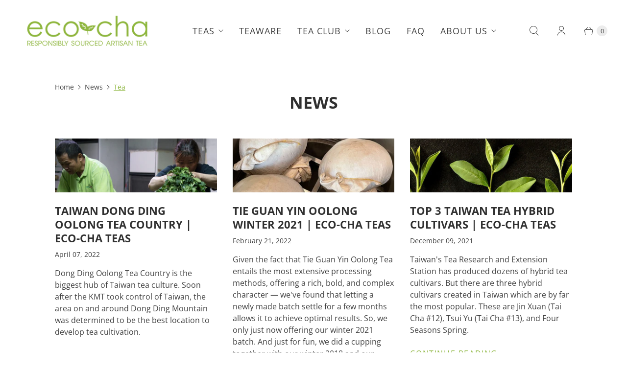

--- FILE ---
content_type: text/html; charset=utf-8
request_url: https://eco-cha.com/blogs/news/tagged/tea?page=2
body_size: 100981
content:
<!DOCTYPE html>
<html lang="en" class="no-js">
  <head>

<!-- Start manually copied code. (EM-2024-04-05) -->    
<!-- Google Tag Manager. Added 2019-09-23. -->
<script>(function(w,d,s,l,i){w[l]=w[l]||[];w[l].push({'gtm.start':
new Date().getTime(),event:'gtm.js'});var f=d.getElementsByTagName(s)[0],
j=d.createElement(s),dl=l!='dataLayer'?'&l='+l:'';j.async=true;j.src=
'https://www.googletagmanager.com/gtm.js?id='+i+dl;f.parentNode.insertBefore(j,f);
})(window,document,'script','dataLayer','GTM-WWV3GBK');</script>
<!-- End Google Tag Manager -->
<!-- End manually copied code -->
    
  <script>
    window.Store = window.Store || {};
    window.Store.id = 2510722;
  </script>
    <meta charset="utf-8">
    <meta http-equiv="cleartype" content="on">
    <meta name="robots" content="index,follow">

    
    <title>Eco-Cha Teas | Blog Tagged "Tea" Page 2</title>

    
      <meta name="description" content="The largest collection of articles about oolong tea and Taiwanese tea culture on the web! Here you will find articles about how Taiwan Tea is made, harvested, sourced, is brewed, and how it tastes. If it&#39;s about oolong tea, you&#39;ll find it here! Tagged &quot;Tea&quot;. Page 2."/>
    

    

<meta name="author" content="Eco-Cha Teas">
<meta property="og:url" content="https://eco-cha.com/blogs/news/tagged/tea?page=2">
<meta property="og:site_name" content="Eco-Cha Teas">




  <meta property="og:type" content="article">
  <meta property="og:title" content="News">
  

      <meta property="og:image" content="http://eco-cha.com/cdn/shop/articles/Bi_Luo_Chun_Wenshan_Baozhong_Tea_-_1080x360px_600x.jpg?v=1671290770">
      <meta property="og:image:secure_url" content="https://eco-cha.com/cdn/shop/articles/Bi_Luo_Chun_Wenshan_Baozhong_Tea_-_1080x360px_600x.jpg?v=1671290770">
      <meta property="og:image:width" content="1080">
      <meta property="og:image:height" content="360">
      <meta property="og:image:alt" content="Bi Luo Chun and Wenshan Baozhong Teas">
    
  



  <meta property="og:description" content="The largest collection of articles about oolong tea and Taiwanese tea culture on the web! Here you will find articles about how Taiwan Tea is made, harvested, sourced, is brewed, and how it tastes. If it&#39;s about oolong tea, you&#39;ll find it here!">




<meta name="twitter:card" content="summary">



    
    

    <!-- Mobile Specific Metas -->
    <meta name="HandheldFriendly" content="True">
    <meta name="MobileOptimized" content="320">
    <meta name="viewport" content="width=device-width,initial-scale=1">
    <meta name="theme-color" content="#ffffff">

    <!-- Preconnect Domains -->
    <link rel="preconnect" href="https://cdn.shopify.com" crossorigin>
    <link rel="preconnect" href="https://fonts.shopify.com" crossorigin>
    <link rel="preconnect" href="https://monorail-edge.shopifysvc.com">

    <!-- Preload Assets -->
    <link rel="preload" href="//eco-cha.com/cdn/shop/t/75/assets/theme.css?v=101547471008361642161767059132" as="style">
    <link rel="preload" href="//eco-cha.com/cdn/shop/t/75/assets/retina.js?v=96101485062825718071744159610" as="script">

<!-- Stylesheets for Retina-->
    <link href="//eco-cha.com/cdn/shop/t/75/assets/theme.css?v=101547471008361642161767059132" rel="stylesheet" type="text/css" media="all" />

<!-- Start manually copied code. (EM-2024-04-05) -->
    <link href="//eco-cha.com/cdn/shop/t/75/assets/custom-style.css?v=132406881353089397481744159610" rel="stylesheet" type="text/css" media="all" />
<!-- End manually copied code -->
    
    
      <link rel="shortcut icon" type="image/x-icon" href="//eco-cha.com/cdn/shop/files/Leaf-Logo-32x32px_180x180.png?v=1714398862">
      <link rel="apple-touch-icon" href="//eco-cha.com/cdn/shop/files/Leaf-Logo-32x32px_180x180.png?v=1714398862"/>
      <link rel="apple-touch-icon" sizes="72x72" href="//eco-cha.com/cdn/shop/files/Leaf-Logo-32x32px_72x72.png?v=1714398862"/>
      <link rel="apple-touch-icon" sizes="114x114" href="//eco-cha.com/cdn/shop/files/Leaf-Logo-32x32px_114x114.png?v=1714398862"/>
      <link rel="apple-touch-icon" sizes="180x180" href="//eco-cha.com/cdn/shop/files/Leaf-Logo-32x32px_180x180.png?v=1714398862"/>
      <link rel="apple-touch-icon" sizes="228x228" href="//eco-cha.com/cdn/shop/files/Leaf-Logo-32x32px_228x228.png?v=1714398862"/>
    

    <link rel="canonical" href="https://eco-cha.com/blogs/news/tagged/tea?page=2"/>

    

    

    
    <script>
      window.PXUTheme = window.PXUTheme || {};
      window.PXUTheme.version = '7.3.0';
      window.PXUTheme.name = 'Retina';
    </script>
    

    <script>
      
window.PXUTheme = window.PXUTheme || {};


window.PXUTheme.routes = window.PXUTheme.routes || {};
window.PXUTheme.routes.root_url = "/";
window.PXUTheme.routes.cart_url = "/cart";
window.PXUTheme.routes.search_url = "/search";
window.PXUTheme.routes.predictive_search_url = "/search/suggest";
window.PXUTheme.routes.product_recommendations_url = "/recommendations/products";


window.PXUTheme.theme_settings = {};

window.PXUTheme.theme_settings.current_locale = "en";
window.PXUTheme.theme_settings.shop_url = "https://eco-cha.com";


window.PXUTheme.theme_settings.cart_action_type = "ajax";
window.PXUTheme.theme_settings.shipping_calculator = false;


window.PXUTheme.theme_settings.newsletter_popup = false;
window.PXUTheme.theme_settings.newsletter_popup_days = "30";
window.PXUTheme.theme_settings.newsletter_popup_mobile = false;
window.PXUTheme.theme_settings.newsletter_popup_seconds = 2;


window.PXUTheme.theme_settings.enable_autocomplete = true;


window.PXUTheme.theme_settings.free_text = "Free";
window.PXUTheme.theme_settings.sold_out_options = "selectable";
window.PXUTheme.theme_settings.select_first_available_variant = true;
window.PXUTheme.theme_settings.notify_me_form = false;
window.PXUTheme.theme_settings.show_secondary_media = false;


window.PXUTheme.theme_settings.display_inventory_left = false;
window.PXUTheme.theme_settings.inventory_threshold = 10;
window.PXUTheme.theme_settings.limit_quantity = true;


window.PXUTheme.translation = {};


window.PXUTheme.translation.newsletter_success_text = "Thank you for joining our mailing list!";


window.PXUTheme.translation.contact_field_email = "";


window.PXUTheme.translation.menu = "Menu";


window.PXUTheme.translation.search = "Search";
window.PXUTheme.translation.all_results = "View all results";


window.PXUTheme.translation.agree_to_terms_warning = "You must agree with the terms and conditions to checkout.";
window.PXUTheme.translation.cart_discount = "Discount";
window.PXUTheme.translation.edit_cart = "Edit Cart";
window.PXUTheme.translation.add_to_cart = "Add to Cart";
window.PXUTheme.translation.add_to_cart_success = "Translation missing: en.layout.general.add_to_cart_success";
window.PXUTheme.translation.agree_to_terms_html = "I Agree with the Terms &amp; Conditions";
window.PXUTheme.translation.checkout = "Checkout";
window.PXUTheme.translation.or = "Translation missing: en.layout.general.or";
window.PXUTheme.translation.continue_shopping = "Continue Shopping";
window.PXUTheme.translation.empty_cart = "Your Cart is Empty";
window.PXUTheme.translation.cart_total = "Total";
window.PXUTheme.translation.subtotal = "Subtotal";
window.PXUTheme.translation.cart_notes = "Order Notes";
window.PXUTheme.translation.no_shipping_destination = "We do not ship to this destination.";
window.PXUTheme.translation.additional_rate = "There is one shipping rate available for";
window.PXUTheme.translation.additional_rate_at = "at";
window.PXUTheme.translation.additional_rates_part_1 = "There are";
window.PXUTheme.translation.additional_rates_part_2 = "shipping rates available for";
window.PXUTheme.translation.additional_rates_part_3 = "starting at";



window.PXUTheme.translation.product_add_to_cart_success = "Added";
window.PXUTheme.translation.product_add_to_cart = "Add to Cart";
window.PXUTheme.translation.product_notify_form_email = "Enter your email address...";
window.PXUTheme.translation.product_notify_form_send = "Send";
window.PXUTheme.translation.items_left_count_one = "item left";
window.PXUTheme.translation.items_left_count_other = "items left";
window.PXUTheme.translation.product_sold_out = "Sold Out";
window.PXUTheme.translation.product_unavailable = "Unavailable";
window.PXUTheme.translation.product_notify_form_success = "Thanks! We will notify you when this product becomes available!";
window.PXUTheme.translation.product_from = "from";



window.PXUTheme.media_queries = {};
window.PXUTheme.media_queries.small = window.matchMedia( "(max-width: 480px)" );
window.PXUTheme.media_queries.medium = window.matchMedia( "(max-width: 798px)" );
window.PXUTheme.media_queries.large = window.matchMedia( "(min-width: 799px)" );
window.PXUTheme.media_queries.larger = window.matchMedia( "(min-width: 960px)" );
window.PXUTheme.media_queries.xlarge = window.matchMedia( "(min-width: 1200px)" );
window.PXUTheme.media_queries.ie10 = window.matchMedia( "all and (-ms-high-contrast: none), (-ms-high-contrast: active)" );
window.PXUTheme.media_queries.tablet = window.matchMedia( "only screen and (min-width: 799px) and (max-width: 1024px)" );


window.PXUTheme.device = {};
window.PXUTheme.device.hasTouch = window.matchMedia("(any-pointer: coarse)");
window.PXUTheme.device.hasMouse = window.matchMedia("(any-pointer: fine)");


window.PXUTheme.currency = {};


window.PXUTheme.currency.shop_currency = "USD";
window.PXUTheme.currency.default_currency = "USD";
window.PXUTheme.currency.display_format = "money_with_currency_format";
window.PXUTheme.currency.money_format = "US${{amount_no_decimals}} ";
window.PXUTheme.currency.money_format_no_currency = "US${{amount_no_decimals}}";
window.PXUTheme.currency.money_format_currency = "US${{amount_no_decimals}} ";
window.PXUTheme.currency.native_multi_currency = false;
window.PXUTheme.currency.iso_code = "USD";
window.PXUTheme.currency.symbol = "$";
window.PXUTheme.currency.shipping_calculator = false;
    </script>

    <script src="//eco-cha.com/cdn/shop/t/75/assets/retina.js?v=96101485062825718071744159610" defer></script>

    <script>window.performance && window.performance.mark && window.performance.mark('shopify.content_for_header.start');</script><meta name="google-site-verification" content="55WxjzhBmmwFcgcV4FWoTjZ__sgbFcfb4lMYWelxqzc">
<meta name="google-site-verification" content="2Km-pzUZSQzepHrp6NihMyWbdOzgHdxeTCLmKDJ6utw">
<meta id="shopify-digital-wallet" name="shopify-digital-wallet" content="/2510722/digital_wallets/dialog">
<meta name="shopify-checkout-api-token" content="1e20024f7c6bde156c70c8e1ef952be8">
<meta id="in-context-paypal-metadata" data-shop-id="2510722" data-venmo-supported="true" data-environment="production" data-locale="en_US" data-paypal-v4="true" data-currency="USD">
<link rel="alternate" type="application/atom+xml" title="Feed" href="http://feedproxy.google.com/Eco-Cha-News" />
<link rel="prev" href="/blogs/news/tagged/tea?page=1">
<link rel="next" href="/blogs/news/tagged/tea?page=3">
<script async="async" src="/checkouts/internal/preloads.js?locale=en-US"></script>
<link rel="preconnect" href="https://shop.app" crossorigin="anonymous">
<script async="async" src="https://shop.app/checkouts/internal/preloads.js?locale=en-US&shop_id=2510722" crossorigin="anonymous"></script>
<script id="apple-pay-shop-capabilities" type="application/json">{"shopId":2510722,"countryCode":"US","currencyCode":"USD","merchantCapabilities":["supports3DS"],"merchantId":"gid:\/\/shopify\/Shop\/2510722","merchantName":"Eco-Cha Teas","requiredBillingContactFields":["postalAddress","email"],"requiredShippingContactFields":["postalAddress","email"],"shippingType":"shipping","supportedNetworks":["visa","masterCard","amex","discover","elo","jcb"],"total":{"type":"pending","label":"Eco-Cha Teas","amount":"1.00"},"shopifyPaymentsEnabled":true,"supportsSubscriptions":true}</script>
<script id="shopify-features" type="application/json">{"accessToken":"1e20024f7c6bde156c70c8e1ef952be8","betas":["rich-media-storefront-analytics"],"domain":"eco-cha.com","predictiveSearch":true,"shopId":2510722,"locale":"en"}</script>
<script>var Shopify = Shopify || {};
Shopify.shop = "eco-cha.myshopify.com";
Shopify.locale = "en";
Shopify.currency = {"active":"USD","rate":"1.0"};
Shopify.country = "US";
Shopify.theme = {"name":"[MaH] 240814 - Retina 7.3.0 - Customized 2","id":149484306655,"schema_name":"Retina","schema_version":"7.3.0","theme_store_id":null,"role":"main"};
Shopify.theme.handle = "null";
Shopify.theme.style = {"id":null,"handle":null};
Shopify.cdnHost = "eco-cha.com/cdn";
Shopify.routes = Shopify.routes || {};
Shopify.routes.root = "/";</script>
<script type="module">!function(o){(o.Shopify=o.Shopify||{}).modules=!0}(window);</script>
<script>!function(o){function n(){var o=[];function n(){o.push(Array.prototype.slice.apply(arguments))}return n.q=o,n}var t=o.Shopify=o.Shopify||{};t.loadFeatures=n(),t.autoloadFeatures=n()}(window);</script>
<script>
  window.ShopifyPay = window.ShopifyPay || {};
  window.ShopifyPay.apiHost = "shop.app\/pay";
  window.ShopifyPay.redirectState = null;
</script>
<script id="shop-js-analytics" type="application/json">{"pageType":"blog"}</script>
<script defer="defer" async type="module" src="//eco-cha.com/cdn/shopifycloud/shop-js/modules/v2/client.init-shop-cart-sync_BT-GjEfc.en.esm.js"></script>
<script defer="defer" async type="module" src="//eco-cha.com/cdn/shopifycloud/shop-js/modules/v2/chunk.common_D58fp_Oc.esm.js"></script>
<script defer="defer" async type="module" src="//eco-cha.com/cdn/shopifycloud/shop-js/modules/v2/chunk.modal_xMitdFEc.esm.js"></script>
<script type="module">
  await import("//eco-cha.com/cdn/shopifycloud/shop-js/modules/v2/client.init-shop-cart-sync_BT-GjEfc.en.esm.js");
await import("//eco-cha.com/cdn/shopifycloud/shop-js/modules/v2/chunk.common_D58fp_Oc.esm.js");
await import("//eco-cha.com/cdn/shopifycloud/shop-js/modules/v2/chunk.modal_xMitdFEc.esm.js");

  window.Shopify.SignInWithShop?.initShopCartSync?.({"fedCMEnabled":true,"windoidEnabled":true});

</script>
<script>
  window.Shopify = window.Shopify || {};
  if (!window.Shopify.featureAssets) window.Shopify.featureAssets = {};
  window.Shopify.featureAssets['shop-js'] = {"shop-cart-sync":["modules/v2/client.shop-cart-sync_DZOKe7Ll.en.esm.js","modules/v2/chunk.common_D58fp_Oc.esm.js","modules/v2/chunk.modal_xMitdFEc.esm.js"],"init-fed-cm":["modules/v2/client.init-fed-cm_B6oLuCjv.en.esm.js","modules/v2/chunk.common_D58fp_Oc.esm.js","modules/v2/chunk.modal_xMitdFEc.esm.js"],"shop-cash-offers":["modules/v2/client.shop-cash-offers_D2sdYoxE.en.esm.js","modules/v2/chunk.common_D58fp_Oc.esm.js","modules/v2/chunk.modal_xMitdFEc.esm.js"],"shop-login-button":["modules/v2/client.shop-login-button_QeVjl5Y3.en.esm.js","modules/v2/chunk.common_D58fp_Oc.esm.js","modules/v2/chunk.modal_xMitdFEc.esm.js"],"pay-button":["modules/v2/client.pay-button_DXTOsIq6.en.esm.js","modules/v2/chunk.common_D58fp_Oc.esm.js","modules/v2/chunk.modal_xMitdFEc.esm.js"],"shop-button":["modules/v2/client.shop-button_DQZHx9pm.en.esm.js","modules/v2/chunk.common_D58fp_Oc.esm.js","modules/v2/chunk.modal_xMitdFEc.esm.js"],"avatar":["modules/v2/client.avatar_BTnouDA3.en.esm.js"],"init-windoid":["modules/v2/client.init-windoid_CR1B-cfM.en.esm.js","modules/v2/chunk.common_D58fp_Oc.esm.js","modules/v2/chunk.modal_xMitdFEc.esm.js"],"init-shop-for-new-customer-accounts":["modules/v2/client.init-shop-for-new-customer-accounts_C_vY_xzh.en.esm.js","modules/v2/client.shop-login-button_QeVjl5Y3.en.esm.js","modules/v2/chunk.common_D58fp_Oc.esm.js","modules/v2/chunk.modal_xMitdFEc.esm.js"],"init-shop-email-lookup-coordinator":["modules/v2/client.init-shop-email-lookup-coordinator_BI7n9ZSv.en.esm.js","modules/v2/chunk.common_D58fp_Oc.esm.js","modules/v2/chunk.modal_xMitdFEc.esm.js"],"init-shop-cart-sync":["modules/v2/client.init-shop-cart-sync_BT-GjEfc.en.esm.js","modules/v2/chunk.common_D58fp_Oc.esm.js","modules/v2/chunk.modal_xMitdFEc.esm.js"],"shop-toast-manager":["modules/v2/client.shop-toast-manager_DiYdP3xc.en.esm.js","modules/v2/chunk.common_D58fp_Oc.esm.js","modules/v2/chunk.modal_xMitdFEc.esm.js"],"init-customer-accounts":["modules/v2/client.init-customer-accounts_D9ZNqS-Q.en.esm.js","modules/v2/client.shop-login-button_QeVjl5Y3.en.esm.js","modules/v2/chunk.common_D58fp_Oc.esm.js","modules/v2/chunk.modal_xMitdFEc.esm.js"],"init-customer-accounts-sign-up":["modules/v2/client.init-customer-accounts-sign-up_iGw4briv.en.esm.js","modules/v2/client.shop-login-button_QeVjl5Y3.en.esm.js","modules/v2/chunk.common_D58fp_Oc.esm.js","modules/v2/chunk.modal_xMitdFEc.esm.js"],"shop-follow-button":["modules/v2/client.shop-follow-button_CqMgW2wH.en.esm.js","modules/v2/chunk.common_D58fp_Oc.esm.js","modules/v2/chunk.modal_xMitdFEc.esm.js"],"checkout-modal":["modules/v2/client.checkout-modal_xHeaAweL.en.esm.js","modules/v2/chunk.common_D58fp_Oc.esm.js","modules/v2/chunk.modal_xMitdFEc.esm.js"],"shop-login":["modules/v2/client.shop-login_D91U-Q7h.en.esm.js","modules/v2/chunk.common_D58fp_Oc.esm.js","modules/v2/chunk.modal_xMitdFEc.esm.js"],"lead-capture":["modules/v2/client.lead-capture_BJmE1dJe.en.esm.js","modules/v2/chunk.common_D58fp_Oc.esm.js","modules/v2/chunk.modal_xMitdFEc.esm.js"],"payment-terms":["modules/v2/client.payment-terms_Ci9AEqFq.en.esm.js","modules/v2/chunk.common_D58fp_Oc.esm.js","modules/v2/chunk.modal_xMitdFEc.esm.js"]};
</script>
<script>(function() {
  var isLoaded = false;
  function asyncLoad() {
    if (isLoaded) return;
    isLoaded = true;
    var urls = ["https:\/\/motivate.shopapps.site\/motivator.php?shop=eco-cha.myshopify.com","https:\/\/cdn.schemaapp.com\/javascript\/shopify\/schemaFilter.js?shop=eco-cha.myshopify.com","https:\/\/cdn.schemaapp.com\/javascript\/shopify\/schemaFilter.js?shop=eco-cha.myshopify.com","https:\/\/cdn.schemaapp.com\/javascript\/shopify\/schemaFilter.js?shop=eco-cha.myshopify.com","https:\/\/cdn.schemaapp.com\/javascript\/shopify\/schemaFilter.js?shop=eco-cha.myshopify.com","https:\/\/cdn.shopify.com\/s\/files\/1\/0251\/0722\/t\/53\/assets\/booster_eu_cookie_2510722.js?v=1662601053\u0026shop=eco-cha.myshopify.com","https:\/\/cdn.hextom.com\/js\/quickannouncementbar.js?shop=eco-cha.myshopify.com","https:\/\/cdn.hextom.com\/js\/eventpromotionbar.js?shop=eco-cha.myshopify.com"];
    for (var i = 0; i < urls.length; i++) {
      var s = document.createElement('script');
      s.type = 'text/javascript';
      s.async = true;
      s.src = urls[i];
      var x = document.getElementsByTagName('script')[0];
      x.parentNode.insertBefore(s, x);
    }
  };
  if(window.attachEvent) {
    window.attachEvent('onload', asyncLoad);
  } else {
    window.addEventListener('load', asyncLoad, false);
  }
})();</script>
<script id="__st">var __st={"a":2510722,"offset":28800,"reqid":"c70b11eb-2e14-4fb8-8b2f-7c0040e6c797-1769113329","pageurl":"eco-cha.com\/blogs\/news\/tagged\/tea?page=2","s":"blogs-2867751","u":"a2dd12631f2e","p":"blog","rtyp":"blog","rid":2867751};</script>
<script>window.ShopifyPaypalV4VisibilityTracking = true;</script>
<script id="captcha-bootstrap">!function(){'use strict';const t='contact',e='account',n='new_comment',o=[[t,t],['blogs',n],['comments',n],[t,'customer']],c=[[e,'customer_login'],[e,'guest_login'],[e,'recover_customer_password'],[e,'create_customer']],r=t=>t.map((([t,e])=>`form[action*='/${t}']:not([data-nocaptcha='true']) input[name='form_type'][value='${e}']`)).join(','),a=t=>()=>t?[...document.querySelectorAll(t)].map((t=>t.form)):[];function s(){const t=[...o],e=r(t);return a(e)}const i='password',u='form_key',d=['recaptcha-v3-token','g-recaptcha-response','h-captcha-response',i],f=()=>{try{return window.sessionStorage}catch{return}},m='__shopify_v',_=t=>t.elements[u];function p(t,e,n=!1){try{const o=window.sessionStorage,c=JSON.parse(o.getItem(e)),{data:r}=function(t){const{data:e,action:n}=t;return t[m]||n?{data:e,action:n}:{data:t,action:n}}(c);for(const[e,n]of Object.entries(r))t.elements[e]&&(t.elements[e].value=n);n&&o.removeItem(e)}catch(o){console.error('form repopulation failed',{error:o})}}const l='form_type',E='cptcha';function T(t){t.dataset[E]=!0}const w=window,h=w.document,L='Shopify',v='ce_forms',y='captcha';let A=!1;((t,e)=>{const n=(g='f06e6c50-85a8-45c8-87d0-21a2b65856fe',I='https://cdn.shopify.com/shopifycloud/storefront-forms-hcaptcha/ce_storefront_forms_captcha_hcaptcha.v1.5.2.iife.js',D={infoText:'Protected by hCaptcha',privacyText:'Privacy',termsText:'Terms'},(t,e,n)=>{const o=w[L][v],c=o.bindForm;if(c)return c(t,g,e,D).then(n);var r;o.q.push([[t,g,e,D],n]),r=I,A||(h.body.append(Object.assign(h.createElement('script'),{id:'captcha-provider',async:!0,src:r})),A=!0)});var g,I,D;w[L]=w[L]||{},w[L][v]=w[L][v]||{},w[L][v].q=[],w[L][y]=w[L][y]||{},w[L][y].protect=function(t,e){n(t,void 0,e),T(t)},Object.freeze(w[L][y]),function(t,e,n,w,h,L){const[v,y,A,g]=function(t,e,n){const i=e?o:[],u=t?c:[],d=[...i,...u],f=r(d),m=r(i),_=r(d.filter((([t,e])=>n.includes(e))));return[a(f),a(m),a(_),s()]}(w,h,L),I=t=>{const e=t.target;return e instanceof HTMLFormElement?e:e&&e.form},D=t=>v().includes(t);t.addEventListener('submit',(t=>{const e=I(t);if(!e)return;const n=D(e)&&!e.dataset.hcaptchaBound&&!e.dataset.recaptchaBound,o=_(e),c=g().includes(e)&&(!o||!o.value);(n||c)&&t.preventDefault(),c&&!n&&(function(t){try{if(!f())return;!function(t){const e=f();if(!e)return;const n=_(t);if(!n)return;const o=n.value;o&&e.removeItem(o)}(t);const e=Array.from(Array(32),(()=>Math.random().toString(36)[2])).join('');!function(t,e){_(t)||t.append(Object.assign(document.createElement('input'),{type:'hidden',name:u})),t.elements[u].value=e}(t,e),function(t,e){const n=f();if(!n)return;const o=[...t.querySelectorAll(`input[type='${i}']`)].map((({name:t})=>t)),c=[...d,...o],r={};for(const[a,s]of new FormData(t).entries())c.includes(a)||(r[a]=s);n.setItem(e,JSON.stringify({[m]:1,action:t.action,data:r}))}(t,e)}catch(e){console.error('failed to persist form',e)}}(e),e.submit())}));const S=(t,e)=>{t&&!t.dataset[E]&&(n(t,e.some((e=>e===t))),T(t))};for(const o of['focusin','change'])t.addEventListener(o,(t=>{const e=I(t);D(e)&&S(e,y())}));const B=e.get('form_key'),M=e.get(l),P=B&&M;t.addEventListener('DOMContentLoaded',(()=>{const t=y();if(P)for(const e of t)e.elements[l].value===M&&p(e,B);[...new Set([...A(),...v().filter((t=>'true'===t.dataset.shopifyCaptcha))])].forEach((e=>S(e,t)))}))}(h,new URLSearchParams(w.location.search),n,t,e,['guest_login'])})(!0,!1)}();</script>
<script integrity="sha256-4kQ18oKyAcykRKYeNunJcIwy7WH5gtpwJnB7kiuLZ1E=" data-source-attribution="shopify.loadfeatures" defer="defer" src="//eco-cha.com/cdn/shopifycloud/storefront/assets/storefront/load_feature-a0a9edcb.js" crossorigin="anonymous"></script>
<script crossorigin="anonymous" defer="defer" src="//eco-cha.com/cdn/shopifycloud/storefront/assets/shopify_pay/storefront-65b4c6d7.js?v=20250812"></script>
<script data-source-attribution="shopify.dynamic_checkout.dynamic.init">var Shopify=Shopify||{};Shopify.PaymentButton=Shopify.PaymentButton||{isStorefrontPortableWallets:!0,init:function(){window.Shopify.PaymentButton.init=function(){};var t=document.createElement("script");t.src="https://eco-cha.com/cdn/shopifycloud/portable-wallets/latest/portable-wallets.en.js",t.type="module",document.head.appendChild(t)}};
</script>
<script data-source-attribution="shopify.dynamic_checkout.buyer_consent">
  function portableWalletsHideBuyerConsent(e){var t=document.getElementById("shopify-buyer-consent"),n=document.getElementById("shopify-subscription-policy-button");t&&n&&(t.classList.add("hidden"),t.setAttribute("aria-hidden","true"),n.removeEventListener("click",e))}function portableWalletsShowBuyerConsent(e){var t=document.getElementById("shopify-buyer-consent"),n=document.getElementById("shopify-subscription-policy-button");t&&n&&(t.classList.remove("hidden"),t.removeAttribute("aria-hidden"),n.addEventListener("click",e))}window.Shopify?.PaymentButton&&(window.Shopify.PaymentButton.hideBuyerConsent=portableWalletsHideBuyerConsent,window.Shopify.PaymentButton.showBuyerConsent=portableWalletsShowBuyerConsent);
</script>
<script data-source-attribution="shopify.dynamic_checkout.cart.bootstrap">document.addEventListener("DOMContentLoaded",(function(){function t(){return document.querySelector("shopify-accelerated-checkout-cart, shopify-accelerated-checkout")}if(t())Shopify.PaymentButton.init();else{new MutationObserver((function(e,n){t()&&(Shopify.PaymentButton.init(),n.disconnect())})).observe(document.body,{childList:!0,subtree:!0})}}));
</script>
<script id='scb4127' type='text/javascript' async='' src='https://eco-cha.com/cdn/shopifycloud/privacy-banner/storefront-banner.js'></script><link id="shopify-accelerated-checkout-styles" rel="stylesheet" media="screen" href="https://eco-cha.com/cdn/shopifycloud/portable-wallets/latest/accelerated-checkout-backwards-compat.css" crossorigin="anonymous">
<style id="shopify-accelerated-checkout-cart">
        #shopify-buyer-consent {
  margin-top: 1em;
  display: inline-block;
  width: 100%;
}

#shopify-buyer-consent.hidden {
  display: none;
}

#shopify-subscription-policy-button {
  background: none;
  border: none;
  padding: 0;
  text-decoration: underline;
  font-size: inherit;
  cursor: pointer;
}

#shopify-subscription-policy-button::before {
  box-shadow: none;
}

      </style>

<script>window.performance && window.performance.mark && window.performance.mark('shopify.content_for_header.end');</script>

<!-- Start manually copied code. (EM-2024-04-05) -->    
   <script src="//eco-cha.com/cdn/shop/t/75/assets/bsub.js?v=94203422321750526421744159610" type="text/javascript"></script> 
	<link href="//eco-cha.com/cdn/shop/t/75/assets/bsub.scss.css?v=104926492676323798141744159610" rel="stylesheet" type="text/css" media="all" />

<script>window.BOLD = window.BOLD || {};
    window.BOLD.common = window.BOLD.common || {};
    window.BOLD.common.Shopify = window.BOLD.common.Shopify || {};
    window.BOLD.common.Shopify.shop = {
      domain: 'eco-cha.com',
      permanent_domain: 'eco-cha.myshopify.com',
      url: 'https://eco-cha.com',
      secure_url: 'https://eco-cha.com',
      money_format: "\u003cspan class=money\u003eUS${{amount_no_decimals}}\u003c\/span\u003e",
      currency: "USD"
    };
    window.BOLD.common.Shopify.customer = {
      id: null,
      tags: null,
    };
    window.BOLD.common.Shopify.cart = {"note":null,"attributes":{},"original_total_price":0,"total_price":0,"total_discount":0,"total_weight":0.0,"item_count":0,"items":[],"requires_shipping":false,"currency":"USD","items_subtotal_price":0,"cart_level_discount_applications":[],"checkout_charge_amount":0};
    window.BOLD.common.template = 'blog';window.BOLD.common.Shopify.formatMoney = function(money, format) {
        function n(t, e) {
            return "undefined" == typeof t ? e : t
        }
        function r(t, e, r, i) {
            if (e = n(e, 2),
                r = n(r, ","),
                i = n(i, "."),
            isNaN(t) || null == t)
                return 0;
            t = (t / 100).toFixed(e);
            var o = t.split(".")
                , a = o[0].replace(/(\d)(?=(\d\d\d)+(?!\d))/g, "$1" + r)
                , s = o[1] ? i + o[1] : "";
            return a + s
        }
        "string" == typeof money && (money = money.replace(".", ""));
        var i = ""
            , o = /\{\{\s*(\w+)\s*\}\}/
            , a = format || window.BOLD.common.Shopify.shop.money_format || window.Shopify.money_format || "$ {{ amount }}";
        switch (a.match(o)[1]) {
            case "amount":
                i = r(money, 2, ",", ".");
                break;
            case "amount_no_decimals":
                i = r(money, 0, ",", ".");
                break;
            case "amount_with_comma_separator":
                i = r(money, 2, ".", ",");
                break;
            case "amount_no_decimals_with_comma_separator":
                i = r(money, 0, ".", ",");
                break;
            case "amount_with_space_separator":
                i = r(money, 2, " ", ",");
                break;
            case "amount_no_decimals_with_space_separator":
                i = r(money, 0, " ", ",");
                break;
            case "amount_with_apostrophe_separator":
                i = r(money, 2, "'", ".");
                break;
        }
        return a.replace(o, i);
    };
    window.BOLD.common.Shopify.saveProduct = function (handle, product) {
      if (typeof handle === 'string' && typeof window.BOLD.common.Shopify.products[handle] === 'undefined') {
        if (typeof product === 'number') {
          window.BOLD.common.Shopify.handles[product] = handle;
          product = { id: product };
        }
        window.BOLD.common.Shopify.products[handle] = product;
      }
    };
    window.BOLD.common.Shopify.saveVariant = function (variant_id, variant) {
      if (typeof variant_id === 'number' && typeof window.BOLD.common.Shopify.variants[variant_id] === 'undefined') {
        window.BOLD.common.Shopify.variants[variant_id] = variant;
      }
    };window.BOLD.common.Shopify.products = window.BOLD.common.Shopify.products || {};
    window.BOLD.common.Shopify.variants = window.BOLD.common.Shopify.variants || {};
    window.BOLD.common.Shopify.handles = window.BOLD.common.Shopify.handles || {};window.BOLD.common.Shopify.saveProduct(null, null);window.BOLD.apps_installed = {"Product Discount":1,"Product Upsell":3,"Subscriptions":1} || {};window.BOLD.common.Shopify.metafields = window.BOLD.common.Shopify.metafields || {};window.BOLD.common.Shopify.metafields["bold_rp"] = {"recurring_type":1};window.BOLD.common.Shopify.metafields["bold_csp_defaults"] = {};window.BOLD.common.cacheParams = window.BOLD.common.cacheParams || {};
</script><link href="//eco-cha.com/cdn/shop/t/75/assets/bold-upsell.css?v=51915886505602322711744159610" rel="stylesheet" type="text/css" media="all" />
<link href="//eco-cha.com/cdn/shop/t/75/assets/bold-upsell-custom.css?v=150135899998303055901744159610" rel="stylesheet" type="text/css" media="all" />    
<!-- End manually copied code --> 
    
    <script>
      document.documentElement.className=document.documentElement.className.replace(/\bno-js\b/,'js');
      if(window.Shopify&&window.Shopify.designMode)document.documentElement.className+=' in-theme-editor';
    </script>

<!-- Start manually copied code. (EM-2024-04-05) -->    
<!-- Start Facebook Domain verfication -->    
<meta name="facebook-domain-verification" content="hzdd3yifg71n5dxvno6snc2ubjq9f6" />
<!-- End Facebook Domain verification -->
    
<!-- Bold Sales Motivator Premium Code for free product. Added 2021-08-11. -->
    
<!-- End Bold Sales Motivator Premium Code --><script>
    // empty script tag to work around a platform issue where attributes of first script in file are scrubbed
</script>

<script id="bold-subscriptions-script" type="text/javascript">
    window.BOLD = window.BOLD || {};
    window.BOLD.subscriptions = window.BOLD.subscriptions || {};
    window.BOLD.subscriptions.classes = window.BOLD.subscriptions.classes || {};
    window.BOLD.subscriptions.patches = window.BOLD.subscriptions.patches || {};
    window.BOLD.subscriptions.patches.maxCheckoutRetries = window.BOLD.subscriptions.patches.maxCheckoutRetries || 200;
    window.BOLD.subscriptions.patches.currentCheckoutRetries = window.BOLD.subscriptions.patches.currentCheckoutRetries || 0;
    window.BOLD.subscriptions.patches.maxCashierPatchAttempts = window.BOLD.subscriptions.patches.maxCashierPatchAttempts || 200;
    window.BOLD.subscriptions.patches.currentCashierPatchAttempts = window.BOLD.subscriptions.patches.currentCashierPatchAttempts || 0;
    window.BOLD.subscriptions.config = window.BOLD.subscriptions.config || {};
    window.BOLD.subscriptions.config.platform = 'shopify';
    window.BOLD.subscriptions.config.shopDomain = 'eco-cha.myshopify.com';
    window.BOLD.subscriptions.config.customDomain = 'eco-cha.com';
    window.BOLD.subscriptions.config.shopIdentifier = '2510722';
        window.BOLD.subscriptions.config.appUrl = 'https://sub.boldapps.net';
    window.BOLD.subscriptions.config.currencyCode = 'USD';
    window.BOLD.subscriptions.config.checkoutType = 'shopify';
    window.BOLD.subscriptions.config.currencyFormat = "\u003Cspan class=money\u003EUS$\u0026#123;\u0026#123;amount_no_decimals}}\u003C\/span\u003E";
    window.BOLD.subscriptions.config.shopCurrencies = [{"id":4782,"currency":"USD","currency_format":"$\u0026#123;\u0026#123;amount}}","created_at":"2022-07-03 12:47:52","updated_at":"2022-07-03 12:47:52"}];
    window.BOLD.subscriptions.config.shopSettings = {"allow_msp_cancellation":true,"allow_msp_prepaid_renewal":true,"customer_can_pause_subscription":false,"customer_can_change_next_order_date":false,"customer_can_change_order_frequency":false,"customer_can_create_an_additional_order":false,"customer_can_add_products_to_existing_subscriptions":false,"show_currency_code":true,"stored_payment_method_policy":"required"};

    // TODO: Remove the isset with BS2-4659_improve_large_group_selection
            window.BOLD.subscriptions.config.cashierPluginOnlyMode = window.BOLD.subscriptions.config.cashierPluginOnlyMode || false;
    if (window.BOLD.subscriptions.config.waitForCheckoutLoader === undefined) {
        window.BOLD.subscriptions.config.waitForCheckoutLoader = true;
    }

    window.BOLD.subscriptions.config.addToCartFormSelectors = window.BOLD.subscriptions.config.addToCartFormSelectors || [];
    window.BOLD.subscriptions.config.addToCartButtonSelectors = window.BOLD.subscriptions.config.addToCartButtonSelectors || [];
    window.BOLD.subscriptions.config.widgetInsertBeforeSelectors = window.BOLD.subscriptions.config.widgetInsertBeforeSelectors || [];
    window.BOLD.subscriptions.config.quickAddToCartButtonSelectors = window.BOLD.subscriptions.config.quickAddToCartButtonSelectors || [];
    window.BOLD.subscriptions.config.cartElementSelectors = window.BOLD.subscriptions.config.cartElementSelectors || [];
    window.BOLD.subscriptions.config.cartTotalElementSelectors = window.BOLD.subscriptions.config.cartTotalElementSelectors || [];
    window.BOLD.subscriptions.config.lineItemSelectors = window.BOLD.subscriptions.config.lineItemSelectors || [];
    window.BOLD.subscriptions.config.lineItemNameSelectors = window.BOLD.subscriptions.config.lineItemNameSelectors || [];
    window.BOLD.subscriptions.config.checkoutButtonSelectors = window.BOLD.subscriptions.config.checkoutButtonSelectors || [];

    window.BOLD.subscriptions.config.featureFlags = window.BOLD.subscriptions.config.featureFlags || ["be-199-bulk-updates","BE-97-customer-portal-add-to-next-order","BS2-4293-skip-tx-fee-eq-zero","BE-1069-subscription-currency","BE-1076-bulk-update-activity-log-and-webhooks","BE-1070-add-multi-currency-items"];
    window.BOLD.subscriptions.config.subscriptionProcessingFrequency = '60';
    window.BOLD.subscriptions.config.requireMSPInitialLoadingMessage = true;
    window.BOLD.subscriptions.data = window.BOLD.subscriptions.data || {};

    // Interval text markup template
    window.BOLD.subscriptions.config.lineItemPropertyListSelectors = window.BOLD.subscriptions.config.lineItemPropertyListSelectors || [];
    window.BOLD.subscriptions.config.lineItemPropertyListSelectors.push('dl.definitionList');
    window.BOLD.subscriptions.config.lineItemPropertyListTemplate = window.BOLD.subscriptions.config.lineItemPropertyListTemplate || '<dl class="definitionList"></dl>';
    window.BOLD.subscriptions.config.lineItemPropertyTemplate = window.BOLD.subscriptions.config.lineItemPropertyTemplate || '<dt class="definitionList-key">\:</dt><dd class="definitionList-value">\</dd>';

    // Discount text markup template
    window.BOLD.subscriptions.config.discountItemTemplate = window.BOLD.subscriptions.config.discountItemTemplate || '<div class="bold-subscriptions-discount"><div class="bold-subscriptions-discount__details">\</div><div class="bold-subscriptions-discount__total">\</div></div>';


    // Constants in XMLHttpRequest are not reliable, so we will create our own
    // reference: https://developer.mozilla.org/en-US/docs/Web/API/XMLHttpRequest/readyState
    window.BOLD.subscriptions.config.XMLHttpRequest = {
        UNSENT:0,            // Client has been created. open() not called yet.
        OPENED: 1,           // open() has been called.
        HEADERS_RECEIVED: 2, // send() has been called, and headers and status are available.
        LOADING: 3,          // Downloading; responseText holds partial data.
        DONE: 4              // The operation is complete.
    };

    window.BOLD.subscriptions.config.assetBaseUrl = 'https://sub.boldapps.net';
    if (window.localStorage && window.localStorage.getItem('boldSubscriptionsAssetBaseUrl')) {
        window.BOLD.subscriptions.config.assetBaseUrl = window.localStorage.getItem('boldSubscriptionsAssetBaseUrl')
    }

    window.BOLD.subscriptions.data.subscriptionGroups = [];
    if (localStorage && localStorage.getItem('boldSubscriptionsSubscriptionGroups')) {
        window.BOLD.subscriptions.data.subscriptionGroups = JSON.parse(localStorage.getItem('boldSubscriptionsSubscriptionGroups'));
    } else {
        window.BOLD.subscriptions.data.subscriptionGroups = [{"id":28557,"billing_rules":[{"id":69793,"subscription_group_id":28557,"interval_name":"Monthly","billing_rule":"FREQ=MONTHLY;BYMONTHDAY=21","custom_billing_rule":""}],"is_subscription_only":false,"allow_prepaid":false,"is_prepaid_only":false,"should_continue_prepaid":true,"continue_prepaid_type":"as_prepaid","prepaid_durations":[{"id":28497,"subscription_group_id":28557,"total_duration":1,"discount_type":"percentage","discount_value":0}],"selection_options":[{"platform_entity_id":"7760799629535"}],"discount_type":"no_discount","percent_discount":0,"fixed_discount":0,"can_add_to_cart":true}];
    }

    window.BOLD.subscriptions.isFeatureFlagEnabled = function (featureFlag) {
        for (var i = 0; i < window.BOLD.subscriptions.config.featureFlags.length; i++) {
            if (window.BOLD.subscriptions.config.featureFlags[i] === featureFlag){
                return true;
            }
        }
        return false;
    }

    window.BOLD.subscriptions.logger = {
        tag: "bold_subscriptions",
        // the bold subscriptions log level
        // 0 - errors (default)
        // 1 - warnings + errors
        // 2 - info + warnings + errors
        // use window.localStorage.setItem('boldSubscriptionsLogLevel', x) to set the log level
        levels: {
            ERROR: 0,
            WARN: 1,
            INFO: 2,
        },
        level: parseInt((window.localStorage && window.localStorage.getItem('boldSubscriptionsLogLevel')) || "0", 10),
        _log: function(callArgs, level) {
            if (!window.console) {
                return null;
            }

            if (window.BOLD.subscriptions.logger.level < level) {
                return;
            }

            var params = Array.prototype.slice.call(callArgs);
            params.unshift(window.BOLD.subscriptions.logger.tag);

            switch (level) {
                case window.BOLD.subscriptions.logger.levels.INFO:
                    console.info.apply(null, params);
                    return;
                case window.BOLD.subscriptions.logger.levels.WARN:
                    console.warn.apply(null, params);
                    return;
                case window.BOLD.subscriptions.logger.levels.ERROR:
                    console.error.apply(null, params);
                    return;
                default:
                    console.log.apply(null, params);
                    return;
            }
        },
        info: function() {
            window.BOLD.subscriptions.logger._log(arguments, window.BOLD.subscriptions.logger.levels.INFO);
        },
        warn: function() {
            window.BOLD.subscriptions.logger._log(arguments, window.BOLD.subscriptions.logger.levels.WARN);
        },
        error: function() {
            window.BOLD.subscriptions.logger._log(arguments, window.BOLD.subscriptions.logger.levels.ERROR);
        }
    }

    window.BOLD.subscriptions.shouldLoadSubscriptionGroupFromAPI = function() {
        return window.BOLD.subscriptions.config.loadSubscriptionGroupFrom === window.BOLD.subscriptions.config.loadSubscriptionGroupFromTypes['BSUB_API'];
    }

    window.BOLD.subscriptions.getSubscriptionGroupFromProductId = function (productId) {
        var data = window.BOLD.subscriptions.data;
        var foundGroup = null;
        for (var i = 0; i < data.subscriptionGroups.length; i += 1) {
            var subscriptionGroup = data.subscriptionGroups[i];
            for (var j = 0; j < subscriptionGroup.selection_options.length; j += 1) {
                var selectionOption = subscriptionGroup.selection_options[j];
                if (selectionOption.platform_entity_id === productId.toString()) {
                    foundGroup = subscriptionGroup;
                    break;
                }
            }
            if (foundGroup) {
                break;
            }
        }
        return foundGroup;
    };

    window.BOLD.subscriptions.getSubscriptionGroupById = function(subGroupId) {
        var subscriptionGroups = window.BOLD.subscriptions.data.subscriptionGroups;

        for (var i = 0; i < subscriptionGroups.length; i += 1) {
            var subGroup = subscriptionGroups[i];
            if (subGroup.id === subGroupId) {
                return subGroup;
            }
        }

        return null;
    };

    window.BOLD.subscriptions.addSubscriptionGroup = function (subscriptionGroup) {
        if(!window.BOLD.subscriptions.getSubscriptionGroupById(subscriptionGroup.id))
        {
            window.BOLD.subscriptions.data.subscriptionGroups.push(subscriptionGroup);
        }
    }

    window.BOLD.subscriptions.getSubscriptionGroupPrepaidDurationById = function(subscriptionGroupId, prepaidDurationId) {
        var subscriptionGroup = window.BOLD.subscriptions.getSubscriptionGroupById(subscriptionGroupId);

        if (
            !subscriptionGroup
            || !subscriptionGroup.prepaid_durations
            || !subscriptionGroup.prepaid_durations.length
        ) {
            return null;
        }

        for (var i = 0; i < subscriptionGroup.prepaid_durations.length; i++) {
            var prepaidDuration = subscriptionGroup.prepaid_durations[i];
            if (prepaidDuration.id === prepaidDurationId) {
                return prepaidDuration;
            }
        }

        return null;
    }

    window.BOLD.subscriptions.getSubscriptionGroupBillingRuleById = function(subGroup, billingRuleId) {
        for (var i = 0; i < subGroup.billing_rules.length; i += 1) {
            var billingRule = subGroup.billing_rules[i];
            if (billingRule.id === billingRuleId) {
                return billingRule;
            }
        }

        return null;
    };

    window.BOLD.subscriptions.toggleDisabledAddToCartButtons = function(d) {
        var addToCartForms = document.querySelectorAll(window.BOLD.subscriptions.config.addToCartFormSelectors.join(','));
        var disable = !!d;
        for (var i = 0; i < addToCartForms.length; i++) {
            var addToCartForm = addToCartForms[i];
            var productId = window.BOLD.subscriptions.getProductIdFromAddToCartForm(addToCartForm);
            var subscriptionGroup = window.BOLD.subscriptions.getSubscriptionGroupFromProductId(productId);

            if(window.BOLD.subscriptions.isFeatureFlagEnabled('BS2-4659_improve_large_group_selection') ) {
                if (subscriptionGroup || window.BOLD.subscriptions.shouldLoadSubscriptionGroupFromAPI()) {
                    var addToCartButtons = addToCartForm.querySelectorAll(window.BOLD.subscriptions.config.addToCartButtonSelectors.join(','));
                    for (var j = 0; j < addToCartButtons.length; j++) {
                        var addToCartButton = addToCartButtons[j];
                        var toggleAction = disable ?  addToCartButton.setAttribute : addToCartButton.removeAttribute;

                        addToCartButton.disabled = disable;
                        toggleAction.call(addToCartButton, 'data-disabled-by-subscriptions', disable);
                    }
                }
            } else {
                if (subscriptionGroup) {
                    var addToCartButtons = addToCartForm.querySelectorAll(window.BOLD.subscriptions.config.addToCartButtonSelectors.join(','));
                    for (var j = 0; j < addToCartButtons.length; j++) {
                        var addToCartButton = addToCartButtons[j];
                        var toggleAction = disable ?  addToCartButton.setAttribute : addToCartButton.removeAttribute;

                        addToCartButton.disabled = disable;
                        toggleAction.call(addToCartButton, 'data-disabled-by-subscriptions', disable);
                    }
                }
            }

        }
    };

    window.BOLD.subscriptions.disableAddToCartButtons = function () {
        // only disable the add to cart buttons if the app isn't loaded yet
        if (!window.BOLD.subscriptions.app) {
            window.BOLD.subscriptions.toggleDisabledAddToCartButtons(true);
        } else {
            window.BOLD.subscriptions.enableAddToCartButtons();
        }
    };

    window.BOLD.subscriptions.enableAddToCartButtons = function () {
        document.removeEventListener('click', window.BOLD.subscriptions.preventSubscriptionAddToCart);
        window.BOLD.subscriptions.toggleDisabledAddToCartButtons(false);
    };

    window.BOLD.subscriptions.toggleDisabledCheckoutButtons = function(d) {
        var checkoutButtons = document.querySelectorAll(window.BOLD.subscriptions.config.checkoutButtonSelectors.join(','));
        var disable = !!d;
        for (var i = 0; i < checkoutButtons.length; i++) {
            var checkoutButton = checkoutButtons[i];
            var toggleAction = disable ? checkoutButton.setAttribute : checkoutButton.removeAttribute;

            checkoutButton.disabled = disable;
            toggleAction.call(checkoutButton, 'data-disabled-by-subscriptions', disable);
        }
    }

    window.BOLD.subscriptions.disableCheckoutButtons = function() {
        // only disable the checkout buttons if the app isn't loaded yet
        if (!window.BOLD.subscriptions.app) {
            window.BOLD.subscriptions.toggleDisabledCheckoutButtons(true);
        } else {
            window.BOLD.subscriptions.enableCheckoutButtons();
        }
    }

    window.BOLD.subscriptions.enableCheckoutButtons = function() {
        document.removeEventListener('click', window.BOLD.subscriptions.preventCheckout);
        window.BOLD.subscriptions.toggleDisabledCheckoutButtons(false);
    }

    window.BOLD.subscriptions.hasSuccessfulAddToCarts = function() {
        if (typeof(Storage) !== "undefined") {
            var successfulAddToCarts = JSON.parse(
                window.localStorage.getItem('boldSubscriptionsSuccessfulAddToCarts') || '[]'
            );
            if (successfulAddToCarts.length > 0) {
                return true;
            }
        }

        return false;
    }

    window.BOLD.subscriptions.hasPendingAddToCarts = function() {
        if (typeof(Storage) !== "undefined") {
            var pendingAddToCarts = JSON.parse(
                window.localStorage.getItem('boldSubscriptionsPendingAddToCarts') || '[]'
            );
            if (pendingAddToCarts.length > 0) {
                return true;
            }
        }

        return false;
    }

    window.BOLD.subscriptions.addJSAsset = function(src, deferred) {
        var scriptTag = document.getElementById('bold-subscriptions-script');
        var jsElement = document.createElement('script');
        jsElement.type = 'text/javascript';
        jsElement.src = src;
        if (deferred) {
           jsElement.defer = true;
        }
        scriptTag.parentNode.insertBefore(jsElement, scriptTag);
    };

    window.BOLD.subscriptions.addCSSAsset = function(href) {
        var scriptTag = document.getElementById('bold-subscriptions-script');
        var cssElement = document.createElement('link');
        cssElement.href = href;
        cssElement.rel = 'stylesheet';
        scriptTag.parentNode.insertBefore(cssElement, scriptTag);
    };

    window.BOLD.subscriptions.loadStorefrontAssets = function loadStorefrontAssets() {
        var assets = window.BOLD.subscriptions.config.assets;
        window.BOLD.subscriptions.addCSSAsset(window.BOLD.subscriptions.config.assetBaseUrl + '/static/' + assets['storefront.css']);
        window.BOLD.subscriptions.addJSAsset(window.BOLD.subscriptions.config.assetBaseUrl + '/static/' + assets['storefront.js'], false);
    };

    window.BOLD.subscriptions.loadCustomerPortalAssets = function loadCustomerPortalAssets() {
        var assets = window.BOLD.subscriptions.config.assets;
        window.BOLD.subscriptions.addCSSAsset(window.BOLD.subscriptions.config.assetBaseUrl + '/static/' + assets['customer_portal.css']);
        window.BOLD.subscriptions.addJSAsset(window.BOLD.subscriptions.config.assetBaseUrl + '/static/' + assets['customer_portal.js'], true);
    };

    window.BOLD.subscriptions.processManifest = function() {
        if (!window.BOLD.subscriptions.processedManifest) {
            window.BOLD.subscriptions.processedManifest = true;
            window.BOLD.subscriptions.config.assets = JSON.parse(this.responseText);

                        window.BOLD.subscriptions.loadCustomerPortalAssets();
        }
    };

    window.BOLD.subscriptions.addInitialLoadingMessage = function() {
        var customerPortalNode = document.getElementById('customer-portal-root');
        if (customerPortalNode && window.BOLD.subscriptions.config.requireMSPInitialLoadingMessage) {
            customerPortalNode.innerHTML = '<div class="bold-subscriptions-loader-container"><div class="bold-subscriptions-loader"></div></div>';
        }
    }

    window.BOLD.subscriptions.contentLoaded = function() {
        window.BOLD.subscriptions.data.contentLoadedEventTriggered = true;
        window.BOLD.subscriptions.addInitialLoadingMessage();
            };

    window.BOLD.subscriptions.preventSubscriptionAddToCart = function(e) {
        if (e.target.matches(window.BOLD.subscriptions.config.addToCartButtonSelectors.join(',')) && e.target.form) {
            var productId = window.BOLD.subscriptions.getProductIdFromAddToCartForm(e.target.form);
            var subscriptionGroup = window.BOLD.subscriptions.getSubscriptionGroupFromProductId(productId);
            if(window.BOLD.subscriptions.isFeatureFlagEnabled('BS2-4659_improve_large_group_selection'))
            {
                if (subscriptionGroup || window.BOLD.subscriptions.shouldLoadSubscriptionGroupFromAPI()) {
                    // This code prevents products in subscription groups from being added to the cart before the
                    // Subscriptions app fully loads. Once the subscriptions app loads it will re-enable the
                    // buttons. Use window.BOLD.subscriptions.enableAddToCartButtons enable them manually.
                    e.preventDefault();
                    return false;
                }
            } else {
                if (subscriptionGroup) {
                    // This code prevents products in subscription groups from being added to the cart before the
                    // Subscriptions app fully loads. Once the subscriptions app loads it will re-enable the
                    // buttons. Use window.BOLD.subscriptions.enableAddToCartButtons enable them manually.
                    e.preventDefault();
                    return false;
                }
            }

        }
    };

    window.BOLD.subscriptions.preventCheckout = function(e) {
        if (
            e.target.matches(window.BOLD.subscriptions.config.checkoutButtonSelectors.join(','))
            && (window.BOLD.subscriptions.hasSuccessfulAddToCarts() || window.BOLD.subscriptions.hasPendingAddToCarts())
        ) {
            // This code prevents checkouts on the shop until the Subscriptions app fully loads.
            // When the Subscriptions app is ready it will enable the checkout buttons itself.
            // Use window.BOLD.subscriptions.enableCheckoutButtons to enable them manually.
            e.preventDefault();
            return false;
        }
    }

        document.addEventListener('DOMContentLoaded', window.BOLD.subscriptions.contentLoaded);

    if (!Element.prototype.matches) {
        Element.prototype.matches =
            Element.prototype.matchesSelector ||
            Element.prototype.mozMatchesSelector ||
            Element.prototype.msMatchesSelector ||
            Element.prototype.oMatchesSelector ||
            Element.prototype.webkitMatchesSelector ||
            function(s) {
                var matches = (this.document || this.ownerDocument).querySelectorAll(s),
                    i = matches.length;
                while (--i >= 0 && matches.item(i) !== this) {}
                return i > -1;
            };
    }

    if (!Element.prototype.closest) {
        Element.prototype.closest = function(s) {
            var el = this;

            do {
                if (Element.prototype.matches.call(el, s)) return el;
                el = el.parentElement || el.parentNode;
            } while (el !== null && el.nodeType === 1);
            return null;
        };
    }

    window.BOLD.subscriptions.setVisibilityOfAdditionalCheckoutButtons = function (isVisible) {
        if (window.BOLD.subscriptions.config.additionalCheckoutSelectors === undefined) {
            return;
        }

        var selectors = window.BOLD.subscriptions.config.additionalCheckoutSelectors;

        for (var i = 0; i < selectors.length; i++) {
            var elements = document.querySelectorAll(selectors[i]);

            for (var j = 0; j < elements.length; j++) {
                elements[j].style.display = isVisible ? 'block' : 'none';
            }
        }
    }

    window.BOLD.subscriptions.hideAdditionalCheckoutButtons = function() {
        window.BOLD.subscriptions.setVisibilityOfAdditionalCheckoutButtons(false);
    };

    window.BOLD.subscriptions.showAdditionalCheckoutButtons = function() {
        window.BOLD.subscriptions.setVisibilityOfAdditionalCheckoutButtons(true);
    };

    window.BOLD.subscriptions.enhanceMspUrls = function(data) {
        var mspUrl = 'https://sub.boldapps.net/shop/14686/customer_portal';
        var elements = document.querySelectorAll("a[href='"+mspUrl+"']");

        if(!elements.length || !data.success) {
            return;
        }

        for (var i = 0; i < elements.length; i++) {
            elements[i].href = elements[i].href + "?jwt="+data.value.jwt+"&customerId="+data.value.customerId;
        }
    };

    window.addEventListener('load', function () {
        window.BOLD.subscriptions.getJWT(window.BOLD.subscriptions.enhanceMspUrls);
    });

    // This will be called immediately
    // Use this anonymous function to avoid polluting the global namespace
    (function() {
        var xhr = new XMLHttpRequest();
        xhr.addEventListener('load', window.BOLD.subscriptions.processManifest);
        xhr.open('GET', window.BOLD.subscriptions.config.assetBaseUrl + '/static/manifest.json?t=' + (new Date()).getTime());
        xhr.send();
    })()

    window.BOLD.subscriptions.patches.patchCashier = function() {
        if (window.BOLD && window.BOLD.checkout) {
            window.BOLD.checkout.disable();
            window.BOLD.checkout.listenerFn = window.BOLD.subscriptions.patches.cashierListenerFn;
            window.BOLD.checkout.enable();
        } else if (window.BOLD.subscriptions.patches.currentCashierPatchAttempts < window.BOLD.subscriptions.patches.maxCashierPatchAttempts) {
            window.BOLD.subscriptions.patches.currentCashierPatchAttempts++;
            setTimeout(window.BOLD.subscriptions.patches.patchCashier, 100);
        }
    };

    window.BOLD.subscriptions.patches.finishCheckout = function(event, form, cart) {
        window.BOLD.subscriptions.patches.currentCheckoutRetries++;

        if (!window.BOLD.subscriptions.app
            && window.BOLD.subscriptions.patches.currentCheckoutRetries < window.BOLD.subscriptions.patches.maxCheckoutRetries
        ) {
            setTimeout(function () { window.BOLD.subscriptions.patches.finishCheckout(event, form, cart); }, 100);
            return;
        } else if (window.BOLD.subscriptions.app) {
            window.BOLD.subscriptions.patches.currentCheckoutRetries = 0;
            window.BOLD.subscriptions.app.addCartParams(form, cart);
        }

        var noSubscriptions = false;
        if ((window.BOLD.subscriptions.app && window.BOLD.subscriptions.app.successfulAddToCarts.length === 0)
            || !window.BOLD.subscriptions.app
        ) {
            noSubscriptions = true;
            event.target.dataset.cashierConfirmedNoPlugins = true;

            if (window.BOLD.subscriptions.setCashierFeatureToken) {
                window.BOLD.subscriptions.setCashierFeatureToken(false);
            }
        }

        if ((noSubscriptions && window.BOLD.subscriptions.config.cashierPluginOnlyMode)
            || (typeof BOLD.checkout.isFeatureRequired === 'function' && !BOLD.checkout.isFeatureRequired())
        ) {
            // send them to the original checkout when in plugin only mode
            // and either BSUB is there but there are no subscription products
            // or BSUB isn't there at all
            if (form.dataset.old_form_action) {
                form.action = form.dataset.old_form_action;
            }
            event.target.click();
        } else {
            // sends them to Cashier since BSUB got a chance to add it's stuff
            // and plugin only mode is not enabled
            form.submit();
        }
    };
</script>

<script id="bold-subscriptions-platform-script" type="text/javascript">
    window.BOLD.subscriptions.config.shopPlatformId = '2510722';
    window.BOLD.subscriptions.config.appSlug = 'subscriptions';

    window.BOLD = window.BOLD || {};
    window.BOLD.subscriptions = window.BOLD.subscriptions || {};
    window.BOLD.subscriptions.data = window.BOLD.subscriptions.data || {};
    window.BOLD.subscriptions.data.platform = window.BOLD.subscriptions.data.platform || {};
    window.BOLD.subscriptions.data.platform.customer = { id: '' };
    window.BOLD.subscriptions.data.platform.product = null;
    window.BOLD.subscriptions.data.platform.products = [];
    window.BOLD.subscriptions.data.platform.variantProductMap = {};

    window.BOLD.subscriptions.addCachedProductData = function(products) {
        // ignore [], null, and undefined
        if (!products) {
            return
        }

        if (!Array.isArray(products)) {
            window.BOLD.subscriptions.logger.warn('products must be an array')
            return
        }

        window.BOLD.subscriptions.data.platform.products.concat(products)

        for (var i = 0; i < products.length; i++) {
            var product = products[i];
            for (var j = 0; j < product.variants.length; j++) {
                var variant = product.variants[j];
                window.BOLD.subscriptions.data.platform.variantProductMap[variant.id] = product;
            }
        }
    }

    
    
    

    window.BOLD.subscriptions.config.addToCartFormSelectors.push(
        '.product-form.product-form-product-template:not(.bold-subscriptions-no-widget)'
        ,'.product-form.product-form--payment-button:not(.bold-subscriptions-no-widget)'
    );
    window.BOLD.subscriptions.config.addToCartButtonSelectors.push('[type="submit"]');
    window.BOLD.subscriptions.config.quickAddToCartButtonSelectors.push('a[data-event-type="product-click"]');
    window.BOLD.subscriptions.config.widgetInsertBeforeSelectors.push('[type="submit"]');
    window.BOLD.subscriptions.config.cartElementSelectors.push('form[action="/cart"]');
    window.BOLD.subscriptions.config.cartTotalElementSelectors.push('[data-cart-subtotal]', '.text-right .ajaxcart__subtotal');
    window.BOLD.subscriptions.config.checkoutButtonSelectors.push(
        '[name="checkout"]',
        '[href*="checkout"]:not([href*="tools/checkout"])',
        '[onclick*="checkout"]:not([onclick*="tools/checkout"])',
    );

    // Discount text markup template
    // NOTE: @ on double curly, so blade doesn't interpret, and `raw` liquid tags so liquid doesn't interpret.
    
    window.BOLD.subscriptions.config.discountItemTemplate = '<div class="bold-subscriptions-discount"><div class="bold-subscriptions-discount__details">{{details}}</div><div class="bold-subscriptions-discount__total">{{total}}</div></div>';
    

    window.BOLD.subscriptions.getProductIdFromAddToCartForm = function(addToCartForm) {
        var idInput = addToCartForm.querySelector('[name="id"]');
        if (idInput === null) {
            window.BOLD.subscriptions.logger.error('could not get variant id input from add to cart form — make sure your form has an input with [name="id"]')
            return null;
        }

        var variantId = parseInt(idInput.value, 10);
        if (isNaN(variantId)) {
            window.BOLD.subscriptions.logger.error('could not parse variant id from [name="id"] input')
            return null;
        }

        var product = window.BOLD.subscriptions.data.platform.variantProductMap[variantId];

        if (product === undefined) {
            window.BOLD.subscriptions.logger.error('could not map variant id to cached product data — call window.BOLD.subscriptions.addCachedProductData(products) to add the product to the cache')
            return null;
        }

        return product.id;
    };

    window.BOLD.subscriptions.getAddToCartForms = function() {
        var forms = [];
        var idInputs = document.querySelectorAll('[name="id"]');

        for (var i = 0; i < idInputs.length; i++) {
            var idInput = idInputs[i];
            var form = idInput.closest('form:not(.bold-subscriptions-no-widget)');
            if (form) {
                forms.push(form);
            }
        }

        return forms;
    };

    window.BOLD.subscriptions.getJWT = function (callback) {
        if(window.BOLD.subscriptions.data.platform.customer.id !== '') {
            var shopPlatformId = '2510722';
            var appSlug = 'subscriptions';
            var customerPlatformId = window.BOLD.subscriptions.data.platform.customer.id;
            var proxyPath = '/apps/app-proxy/customers/v1/shops/'+shopPlatformId+'/apps/'+appSlug+'/customers/pid/'+customerPlatformId+'/jwt';

            var xmlhttp = new XMLHttpRequest();

            xmlhttp.onreadystatechange = function() {
                if (xmlhttp.readyState === window.BOLD.subscriptions.config.XMLHttpRequest.DONE) {
                    if (xmlhttp.status === 200) {
                        var data = JSON.parse(xmlhttp.responseText);
                        callback({
                            success: true,
                            value: {
                                jwt: data.bold_platform_jwt,
                                customerId: window.BOLD.subscriptions.data.platform.customer.id,
                            },
                        });
                    } else if (xmlhttp.status === 404) {
                        callback({
                            success: false,
                            error: 'not_logged_in',
                        });
                    } else {
                        callback({
                            success: false,
                            error: 'unknown',
                        });
                    }
                }
            };

            xmlhttp.open("GET", proxyPath, true);
            xmlhttp.setRequestHeader('Accept', 'application/liquid');
            xmlhttp.send();
        } else {
            callback({
                success: false,
                error: 'not_logged_in',
            });
        }
    };

    window.BOLD.subscriptions.setCashierFeatureToken = function(value) {
        if (window.BOLD.checkout_features_defaults && window.BOLD.subscriptions.config.cashierApplicationUUID) {
            window.BOLD.checkout_features_defaults.forEach(function(item) {
                if (item.id === window.BOLD.subscriptions.config.cashierApplicationUUID) {
                    item.require = value;
                }
            });
        }
    };

    // Cashier patches
    window.BOLD.subscriptions.patches.cashierListenerFn = function(event) {
        if (window.BOLD.checkout.isCheckoutButton(event.target) && window.BOLD.checkout.isEnabled()) {
            window.BOLD.subscriptions.patches.pushToCashier(event);
        } else if(window.BOLD.checkout.isCheckoutButton(event.target) && typeof window.cashier_installed_on_site === 'undefined') {
            var request = new XMLHttpRequest();
            request.open('HEAD', '/apps/checkout/isInstalled', false);
            request.send(null);

            if(request.status >= 200 && request.status < 400) {
                window.BOLD.subscriptions.patches.pushToCashier(event);
            } else {
                window.cashier_installed_on_site = false;
            }
        }
    };

    window.BOLD.subscriptions.localTime = function() {
        var localDate = new Date();
        return localDate.getTime();
    };


    window.BOLD.subscriptions.patches.pushToCashier = function(event) {
        event.preventDefault();
        var form = window.BOLD.checkout.getForm(event.target);
        var formData = new FormData(form);
        var request = new XMLHttpRequest();
        request.open('POST', '/cart/update.js?tmp=' + Date.now(), true);
        request.setRequestHeader('Content-type', 'application/x-www-form-urlencoded');

        request.onload = function() {
            if (request.status >= 200 && request.status < 400) {
                // Success!
                var cart = JSON.parse(request.responseText);

                // If items are empty redirect back to the cart
                if (cart.items.length === 0) {
                    return window.location.href = '/cart';
                }

                cart.items.forEach(function(element) {
                    delete element.product_description;
                });

                if (document.getElementById('CartSpecialInstructions')) {
                    // If the cart note exists, grab its value
                    cart.note = document.getElementById('CartSpecialInstructions').value;
                }

                var cartObj = JSON.stringify(cart);

                var form = window.BOLD.checkout.getForm(event.target);
                form.dataset.old_form_action = form.action;
                form.action = '/apps/checkout/begin-checkout' + googleAnalyticsGetParamString({});
                var cartCookie = window.BOLD.checkout.getCookie('cart');
                var element = document.createElement('INPUT');
                element.type = 'HIDDEN';
                element.name = 'cart_id';
                element.value = cartCookie;
                form.appendChild(element);

                var dateElement = document.createElement('INPUT');
                dateElement.type = 'HIDDEN';
                dateElement.name = 'checkout_local_time';
                dateElement.value = window.BOLD.subscriptions.localTime();
                form.appendChild(dateElement);

                var cartElement = document.createElement('INPUT');
                cartElement.type = 'HIDDEN';
                cartElement.name = 'cart';
                cartElement.value = cartObj;
                form.appendChild(cartElement);
                form.method = 'POST';

                if(window.BOLD && window.BOLD.checkout && typeof window.BOLD.checkout.languageIsoCode === 'string') {
                    var langInput = document.createElement('INPUT');
                    langInput.type = 'HIDDEN';
                    langInput.name = 'language_iso';
                    langInput.value = window.BOLD.checkout.languageIsoCode;
                    form.appendChild(langInput);
                }

                if (window.BOLD && window.BOLD.common && typeof window.BOLD.common.eventEmitter === 'object' && typeof window.BOLDCURRENCY !== 'undefined') {
                    window.BOLD.common.eventEmitter.emit('BOLD_CASHIER_checkout', {target: form});
                }

                window.BOLD.subscriptions.patches.finishCheckout(event, form, cart);
            }
        };

        request.send(formData);
    };

    </script>

<!-- SchemaAPP Liquid Start -->

 

    <script type="application/ld+json">
        {"@context":"http://schema.org","@type":"Blog","@id":"https://eco-cha.com/blogs/news#Blog","url":"https://eco-cha.com/blogs/news","name":"News","blogPost":[{"@type":"BlogPosting","description":"We are proud and delighted to bring you Eco-Cha!","dateModified":"2025-02-08T08:24:06Z","@id":"https://eco-cha.com/blogs/news/8810495-introducing-eco-cha-artisan-teas#BlogPosting","headline":"Introducing Eco-Cha Artisan Teas","datePublished":"2013-08-27T16:39:00Z","author":{"@type":"Person","name":"Eco Cha","@id":"https://eco-cha.com/blogs/news/8810495-introducing-eco-cha-artisan-teas#EcoCha"},"publisher":{"@type":"Organization","name":"Eco-Cha Teas","@id":"eco-cha.com#Eco-ChaTeas","logo":[{"@type":"ImageObject","@id":"https://eco-cha.com/blogs/news/8810495-introducing-eco-cha-artisan-teas#PublisherLogo","url":"https://cdn.shopify.com/s/files/1/0251/0722/files/Eco-Cha-logo_tagline-500w_977b4dc1-130a-4b54-a89b-d064b8afaa77_500x160.png?v=1653879156"},{"@type":"ImageObject","@id":"https://eco-cha.com/blogs/news/8959697-a-brief-background-of-recent-trends-in-the-taiwan-tea-industry#PublisherLogo","url":"https://cdn.shopify.com/s/files/1/0251/0722/files/Eco-Cha-logo_tagline-500w_977b4dc1-130a-4b54-a89b-d064b8afaa77_500x160.png?v=1653879156"},{"@type":"ImageObject","@id":"https://eco-cha.com/blogs/news/9245575-da-yu-ling-high-mountain-oolong#PublisherLogo","url":"https://cdn.shopify.com/s/files/1/0251/0722/files/Eco-Cha-logo_tagline-500w_977b4dc1-130a-4b54-a89b-d064b8afaa77_500x160.png?v=1653879156"},{"@type":"ImageObject","@id":"https://eco-cha.com/blogs/news/9318633-tea-in-a-bamboo-theatre#PublisherLogo","url":"https://cdn.shopify.com/s/files/1/0251/0722/files/Eco-Cha-logo_tagline-500w_977b4dc1-130a-4b54-a89b-d064b8afaa77_500x160.png?v=1653879156"},{"@type":"ImageObject","@id":"https://eco-cha.com/blogs/news/9380169-nantou-county-global-tea-expo#PublisherLogo","url":"https://cdn.shopify.com/s/files/1/0251/0722/files/Eco-Cha-logo_tagline-500w_977b4dc1-130a-4b54-a89b-d064b8afaa77_500x160.png?v=1653879156"},{"@type":"ImageObject","@id":"https://eco-cha.com/blogs/news/9597067-champion-tea-tasting#PublisherLogo","url":"https://cdn.shopify.com/s/files/1/0251/0722/files/Eco-Cha-logo_tagline-500w_977b4dc1-130a-4b54-a89b-d064b8afaa77_500x160.png?v=1653879156"},{"@type":"ImageObject","@id":"https://eco-cha.com/blogs/news/9731090-gathering-around-the-hearth-a-contemporary-tea-ceremony#PublisherLogo","url":"https://cdn.shopify.com/s/files/1/0251/0722/files/Eco-Cha-logo_tagline-500w_977b4dc1-130a-4b54-a89b-d064b8afaa77_500x160.png?v=1653879156"},{"@type":"ImageObject","@id":"https://eco-cha.com/blogs/news/9795618-review-red-jade-tea-review-by-lainie-sips#PublisherLogo","url":"https://cdn.shopify.com/s/files/1/0251/0722/files/Eco-Cha-logo_tagline-500w_977b4dc1-130a-4b54-a89b-d064b8afaa77_500x160.png?v=1653879156"},{"@type":"ImageObject","@id":"https://eco-cha.com/blogs/news/9829656-exhibition-hall-video-nantou-county-global-tea-expo-2013#PublisherLogo","url":"https://cdn.shopify.com/s/files/1/0251/0722/files/Eco-Cha-logo_tagline-500w_977b4dc1-130a-4b54-a89b-d064b8afaa77_500x160.png?v=1653879156"},{"@type":"ImageObject","@id":"https://eco-cha.com/blogs/news/9917520-tching-guest-blog-post#PublisherLogo","url":"https://cdn.shopify.com/s/files/1/0251/0722/files/Eco-Cha-logo_tagline-500w_977b4dc1-130a-4b54-a89b-d064b8afaa77_500x160.png?v=1653879156"},{"@type":"ImageObject","@id":"https://eco-cha.com/blogs/news/10058897-tea-music-champion-tea-tasting-2#PublisherLogo","url":"https://cdn.shopify.com/s/files/1/0251/0722/files/Eco-Cha-logo_tagline-500w_977b4dc1-130a-4b54-a89b-d064b8afaa77_500x160.png?v=1653879156"},{"@type":"ImageObject","@id":"https://eco-cha.com/blogs/news/10226181-the-origins-and-meaning-of-our-name-eco-cha#PublisherLogo","url":"https://cdn.shopify.com/s/files/1/0251/0722/files/Eco-Cha-logo_tagline-500w_977b4dc1-130a-4b54-a89b-d064b8afaa77_500x160.png?v=1653879156"},{"@type":"ImageObject","@id":"https://eco-cha.com/blogs/news/10226637-tea-for-me-please-eco-chas-guest-post-taiwan-mountain-tea-the-indigenous-plant#PublisherLogo","url":"https://cdn.shopify.com/s/files/1/0251/0722/files/Eco-Cha-logo_tagline-500w_977b4dc1-130a-4b54-a89b-d064b8afaa77_500x160.png?v=1653879156"},{"@type":"ImageObject","@id":"https://eco-cha.com/blogs/news/10226789-review-red-jade-and-concubine-oolong-reviews-by-tching#PublisherLogo","url":"https://cdn.shopify.com/s/files/1/0251/0722/files/Eco-Cha-logo_tagline-500w_977b4dc1-130a-4b54-a89b-d064b8afaa77_500x160.png?v=1653879156"},{"@type":"ImageObject","@id":"https://eco-cha.com/blogs/news/10227321-review-dong-ding-oolong-review-by-sagaci-tea#PublisherLogo","url":"https://cdn.shopify.com/s/files/1/0251/0722/files/Eco-Cha-logo_tagline-500w_977b4dc1-130a-4b54-a89b-d064b8afaa77_500x160.png?v=1653879156"},{"@type":"ImageObject","@id":"https://eco-cha.com/blogs/news/10227429-review-dong-ding-oolong-tea-reviewed-by-the-sororitea-sisters#PublisherLogo","url":"https://cdn.shopify.com/s/files/1/0251/0722/files/Eco-Cha-logo_tagline-500w_977b4dc1-130a-4b54-a89b-d064b8afaa77_500x160.png?v=1653879156"},{"@type":"ImageObject","@id":"https://eco-cha.com/blogs/news/10362741-nantou-county-tea-expo-video-walkthrough-2#PublisherLogo","url":"https://cdn.shopify.com/s/files/1/0251/0722/files/Eco-Cha-logo_tagline-500w_977b4dc1-130a-4b54-a89b-d064b8afaa77_500x160.png?v=1653879156"},{"@type":"ImageObject","@id":"https://eco-cha.com/blogs/news/10378137-what-is-artisan-about-artisan-tea#PublisherLogo","url":"https://cdn.shopify.com/s/files/1/0251/0722/files/Eco-Cha-logo_tagline-500w_977b4dc1-130a-4b54-a89b-d064b8afaa77_500x160.png?v=1653879156"},{"@type":"ImageObject","@id":"https://eco-cha.com/blogs/news/10378193-taiwan-mountain-tea-the-indigenous-plant#PublisherLogo","url":"https://cdn.shopify.com/s/files/1/0251/0722/files/Eco-Cha-logo_tagline-500w_977b4dc1-130a-4b54-a89b-d064b8afaa77_500x160.png?v=1653879156"},{"@type":"ImageObject","@id":"https://eco-cha.com/blogs/news/10952773-final-day-at-the-nantou-global-tea-expo-2013#PublisherLogo","url":"https://cdn.shopify.com/s/files/1/0251/0722/files/Eco-Cha-logo_tagline-500w_977b4dc1-130a-4b54-a89b-d064b8afaa77_500x160.png?v=1653879156"},{"@type":"ImageObject","@id":"https://eco-cha.com/blogs/news/11342357-tea-story-1-shan-lin-xi-high-mountain-concubine-oolong-tea-winter-2011#PublisherLogo","url":"https://cdn.shopify.com/s/files/1/0251/0722/files/Eco-Cha-logo_tagline-500w_977b4dc1-130a-4b54-a89b-d064b8afaa77_500x160.png?v=1653879156"},{"@type":"ImageObject","@id":"https://eco-cha.com/blogs/news/11440161-winter-tea-shopping-sneak-preview#PublisherLogo","url":"https://cdn.shopify.com/s/files/1/0251/0722/files/Eco-Cha-logo_tagline-500w_977b4dc1-130a-4b54-a89b-d064b8afaa77_500x160.png?v=1653879156"},{"@type":"ImageObject","@id":"https://eco-cha.com/blogs/news/11544417-tea-story-2-shan-lin-xi-high-mountain-black-tea-winter-2012#PublisherLogo","url":"https://cdn.shopify.com/s/files/1/0251/0722/files/Eco-Cha-logo_tagline-500w_977b4dc1-130a-4b54-a89b-d064b8afaa77_500x160.png?v=1653879156"},{"@type":"ImageObject","@id":"https://eco-cha.com/blogs/news/11634489-winter-tea-shopping-a-sweet-surprise#PublisherLogo","url":"https://cdn.shopify.com/s/files/1/0251/0722/files/Eco-Cha-logo_tagline-500w_977b4dc1-130a-4b54-a89b-d064b8afaa77_500x160.png?v=1653879156"},{"@type":"ImageObject","@id":"https://eco-cha.com/blogs/news/11691261-eco-cha-featured-on-teadb#PublisherLogo","url":"https://cdn.shopify.com/s/files/1/0251/0722/files/Eco-Cha-logo_tagline-500w_977b4dc1-130a-4b54-a89b-d064b8afaa77_500x160.png?v=1653879156"},{"@type":"ImageObject","@id":"https://eco-cha.com/blogs/news/11691797-review-shan-lin-xi-high-mountain-black-tea-review-by-amanda-wilson#PublisherLogo","url":"https://cdn.shopify.com/s/files/1/0251/0722/files/Eco-Cha-logo_tagline-500w_977b4dc1-130a-4b54-a89b-d064b8afaa77_500x160.png?v=1653879156"},{"@type":"ImageObject","@id":"https://eco-cha.com/blogs/news/11691921-review-tsui-yu-jade-oolong-review-by-my-thoughts-are-like-butterflies#PublisherLogo","url":"https://cdn.shopify.com/s/files/1/0251/0722/files/Eco-Cha-logo_tagline-500w_977b4dc1-130a-4b54-a89b-d064b8afaa77_500x160.png?v=1653879156"},{"@type":"ImageObject","@id":"https://eco-cha.com/blogs/news/11691965-review-jin-xuan-oolong-tea-review-by-my-thoughts-are-like-butterflies#PublisherLogo","url":"https://cdn.shopify.com/s/files/1/0251/0722/files/Eco-Cha-logo_tagline-500w_977b4dc1-130a-4b54-a89b-d064b8afaa77_500x160.png?v=1653879156"},{"@type":"ImageObject","@id":"https://eco-cha.com/blogs/news/11692025-review-organic-high-mountain-oolong-tea-review-by-amanda-wilson#PublisherLogo","url":"https://cdn.shopify.com/s/files/1/0251/0722/files/Eco-Cha-logo_tagline-500w_977b4dc1-130a-4b54-a89b-d064b8afaa77_500x160.png?v=1653879156"},{"@type":"ImageObject","@id":"https://eco-cha.com/blogs/news/11724357-tea-story-3-traditional-dong-ding-oolong-tea-spring-2013#PublisherLogo","url":"https://cdn.shopify.com/s/files/1/0251/0722/files/Eco-Cha-logo_tagline-500w_977b4dc1-130a-4b54-a89b-d064b8afaa77_500x160.png?v=1653879156"},{"@type":"ImageObject","@id":"https://eco-cha.com/blogs/news/11804641-hand-picked-tea-leaves-and-stems#PublisherLogo","url":"https://cdn.shopify.com/s/files/1/0251/0722/files/Eco-Cha-logo_tagline-500w_977b4dc1-130a-4b54-a89b-d064b8afaa77_500x160.png?v=1653879156"},{"@type":"ImageObject","@id":"https://eco-cha.com/blogs/news/11862677-tea-story-4-organic-high-mountain-oolong-spring-2013#PublisherLogo","url":"https://cdn.shopify.com/s/files/1/0251/0722/files/Eco-Cha-logo_tagline-500w_977b4dc1-130a-4b54-a89b-d064b8afaa77_500x160.png?v=1653879156"},{"@type":"ImageObject","@id":"https://eco-cha.com/blogs/news/12046701-steepster-ama#PublisherLogo","url":"https://cdn.shopify.com/s/files/1/0251/0722/files/Eco-Cha-logo_tagline-500w_977b4dc1-130a-4b54-a89b-d064b8afaa77_500x160.png?v=1653879156"},{"@type":"ImageObject","@id":"https://eco-cha.com/blogs/news/12142245-new-years-blessings-on-the-newly-planted-garden#PublisherLogo","url":"https://cdn.shopify.com/s/files/1/0251/0722/files/Eco-Cha-logo_tagline-500w_977b4dc1-130a-4b54-a89b-d064b8afaa77_500x160.png?v=1653879156"},{"@type":"ImageObject","@id":"https://eco-cha.com/blogs/news/12176041-returning-from-heaven-phoenix-mountain-offerings#PublisherLogo","url":"https://cdn.shopify.com/s/files/1/0251/0722/files/Eco-Cha-logo_tagline-500w_977b4dc1-130a-4b54-a89b-d064b8afaa77_500x160.png?v=1653879156"},{"@type":"ImageObject","@id":"https://eco-cha.com/blogs/news/12339177-tea-story-5-jin-xuan-oolong-naturally-buttery-tea#PublisherLogo","url":"https://cdn.shopify.com/s/files/1/0251/0722/files/Eco-Cha-logo_tagline-500w_977b4dc1-130a-4b54-a89b-d064b8afaa77_500x160.png?v=1653879156"},{"@type":"ImageObject","@id":"https://eco-cha.com/blogs/news/red-jade-black-tea-taiwans-black-tea-specialty#PublisherLogo","url":"https://cdn.shopify.com/s/files/1/0251/0722/files/Eco-Cha-logo_tagline-500w_977b4dc1-130a-4b54-a89b-d064b8afaa77_500x160.png?v=1653879156"},{"@type":"ImageObject","@id":"https://eco-cha.com/blogs/news/12643165-the-quest-for-oriental-beauty#PublisherLogo","url":"https://cdn.shopify.com/s/files/1/0251/0722/files/Eco-Cha-logo_tagline-500w_977b4dc1-130a-4b54-a89b-d064b8afaa77_500x160.png?v=1653879156"},{"@type":"ImageObject","@id":"https://eco-cha.com/blogs/news/12721769-review-eco-cha-intro-to-oolong-3-pack-reviewed-by-an-international-tea-moment#PublisherLogo","url":"https://cdn.shopify.com/s/files/1/0251/0722/files/Eco-Cha-logo_tagline-500w_977b4dc1-130a-4b54-a89b-d064b8afaa77_500x160.png?v=1653879156"},{"@type":"ImageObject","@id":"https://eco-cha.com/blogs/news/12825973-whats-your-experience-of-a-fine-brew-lu-tong-says-immortality#PublisherLogo","url":"https://cdn.shopify.com/s/files/1/0251/0722/files/Eco-Cha-logo_tagline-500w_977b4dc1-130a-4b54-a89b-d064b8afaa77_500x160.png?v=1653879156"},{"@type":"ImageObject","@id":"https://eco-cha.com/blogs/news/13096773-top-5-reasons-why-eco-cha-is-committed-to-sharing-tea#PublisherLogo","url":"https://cdn.shopify.com/s/files/1/0251/0722/files/Eco-Cha-logo_tagline-500w_977b4dc1-130a-4b54-a89b-d064b8afaa77_500x160.png?v=1653879156"},{"@type":"ImageObject","@id":"https://eco-cha.com/blogs/news/13284837-seasonal-shifts-and-their-effects-on-our-brew#PublisherLogo","url":"https://cdn.shopify.com/s/files/1/0251/0722/files/Eco-Cha-logo_tagline-500w_977b4dc1-130a-4b54-a89b-d064b8afaa77_500x160.png?v=1653879156"},{"@type":"ImageObject","@id":"https://eco-cha.com/blogs/news/13337765-spring-harvest-2014-report-1-winter-into-spring#PublisherLogo","url":"https://cdn.shopify.com/s/files/1/0251/0722/files/Eco-Cha-logo_tagline-500w_977b4dc1-130a-4b54-a89b-d064b8afaa77_500x160.png?v=1653879156"},{"@type":"ImageObject","@id":"https://eco-cha.com/blogs/news/13451829-spring-harvest-2014-report-2-mid-harvest#PublisherLogo","url":"https://cdn.shopify.com/s/files/1/0251/0722/files/Eco-Cha-logo_tagline-500w_977b4dc1-130a-4b54-a89b-d064b8afaa77_500x160.png?v=1653879156"},{"@type":"ImageObject","@id":"https://eco-cha.com/blogs/news/13534837-spring-harvest-2014-report-3-first-sips-jin-xuan-oolong#PublisherLogo","url":"https://cdn.shopify.com/s/files/1/0251/0722/files/Eco-Cha-logo_tagline-500w_977b4dc1-130a-4b54-a89b-d064b8afaa77_500x160.png?v=1653879156"},{"@type":"ImageObject","@id":"https://eco-cha.com/blogs/news/13540945-spring-harvest-2014-report-4-high-elevation#PublisherLogo","url":"https://cdn.shopify.com/s/files/1/0251/0722/files/Eco-Cha-logo_tagline-500w_977b4dc1-130a-4b54-a89b-d064b8afaa77_500x160.png?v=1653879156"},{"@type":"ImageObject","@id":"https://eco-cha.com/blogs/news/13767269-spring-harvest-2014-report-6-the-weathers-fine-as-harvest-climbs#PublisherLogo","url":"https://cdn.shopify.com/s/files/1/0251/0722/files/Eco-Cha-logo_tagline-500w_977b4dc1-130a-4b54-a89b-d064b8afaa77_500x160.png?v=1653879156"},{"@type":"ImageObject","@id":"https://eco-cha.com/blogs/news/13793393-spring-harvest-2014-report-7-spring-shopping-begins#PublisherLogo","url":"https://cdn.shopify.com/s/files/1/0251/0722/files/Eco-Cha-logo_tagline-500w_977b4dc1-130a-4b54-a89b-d064b8afaa77_500x160.png?v=1653879156"},{"@type":"ImageObject","@id":"https://eco-cha.com/blogs/news/13961497-spring-harvest-report-2014-8-waiting-for-jade-oolong#PublisherLogo","url":"https://cdn.shopify.com/s/files/1/0251/0722/files/Eco-Cha-logo_tagline-500w_977b4dc1-130a-4b54-a89b-d064b8afaa77_500x160.png?v=1653879156"},{"@type":"ImageObject","@id":"https://eco-cha.com/blogs/news/14000917-eco-cha-tea-in-monocle-magazine-may-issue#PublisherLogo","url":"https://cdn.shopify.com/s/files/1/0251/0722/files/Eco-Cha-logo_tagline-500w_977b4dc1-130a-4b54-a89b-d064b8afaa77_500x160.png?v=1653879156"},{"@type":"ImageObject","@id":"https://eco-cha.com/blogs/news/14056693-spring-harvest-report-2014-9-spring-rains-late-arrival#PublisherLogo","url":"https://cdn.shopify.com/s/files/1/0251/0722/files/Eco-Cha-logo_tagline-500w_977b4dc1-130a-4b54-a89b-d064b8afaa77_500x160.png?v=1653879156"},{"@type":"ImageObject","@id":"https://eco-cha.com/blogs/news/14079845-lugu-farmers-association-dong-ding-oolong-spring-tea-competition-2014-part-one#PublisherLogo","url":"https://cdn.shopify.com/s/files/1/0251/0722/files/Eco-Cha-logo_tagline-500w_977b4dc1-130a-4b54-a89b-d064b8afaa77_500x160.png?v=1653879156"},{"@type":"ImageObject","@id":"https://eco-cha.com/blogs/news/14114117-spring-harvest-report-2014-10-live-from-our-favorite-farm#PublisherLogo","url":"https://cdn.shopify.com/s/files/1/0251/0722/files/Eco-Cha-logo_tagline-500w_977b4dc1-130a-4b54-a89b-d064b8afaa77_500x160.png?v=1653879156"},{"@type":"ImageObject","@id":"https://eco-cha.com/blogs/news/14132965-win-spring-jin-xuan-oolong-tea-twitter-giveaway#PublisherLogo","url":"https://cdn.shopify.com/s/files/1/0251/0722/files/Eco-Cha-logo_tagline-500w_977b4dc1-130a-4b54-a89b-d064b8afaa77_500x160.png?v=1653879156"},{"@type":"ImageObject","@id":"https://eco-cha.com/blogs/news/14155677-spring-harvest-report-2014-11-shan-lin-xi-high-mountain-oolong#PublisherLogo","url":"https://cdn.shopify.com/s/files/1/0251/0722/files/Eco-Cha-logo_tagline-500w_977b4dc1-130a-4b54-a89b-d064b8afaa77_500x160.png?v=1653879156"},{"@type":"ImageObject","@id":"https://eco-cha.com/blogs/news/14195709-lugu-farmers-association-dong-ding-oolong-spring-tea-competition-2014-part-two#PublisherLogo","url":"https://cdn.shopify.com/s/files/1/0251/0722/files/Eco-Cha-logo_tagline-500w_977b4dc1-130a-4b54-a89b-d064b8afaa77_500x160.png?v=1653879156"},{"@type":"ImageObject","@id":"https://eco-cha.com/blogs/news/14288453-review-eco-cha-5-pack-gift-flight-reviewed-by-kathy-l-chan#PublisherLogo","url":"https://cdn.shopify.com/s/files/1/0251/0722/files/Eco-Cha-logo_tagline-500w_977b4dc1-130a-4b54-a89b-d064b8afaa77_500x160.png?v=1653879156"},{"@type":"ImageObject","@id":"https://eco-cha.com/blogs/news/14301321-eco-cha-visits-radio-taiwan-international#PublisherLogo","url":"https://cdn.shopify.com/s/files/1/0251/0722/files/Eco-Cha-logo_tagline-500w_977b4dc1-130a-4b54-a89b-d064b8afaa77_500x160.png?v=1653879156"},{"@type":"ImageObject","@id":"https://eco-cha.com/blogs/news/14399185-lugu-farmers-association-dong-ding-oolong-spring-tea-competition-2014-tea-fair-and-tasting#PublisherLogo","url":"https://cdn.shopify.com/s/files/1/0251/0722/files/Eco-Cha-logo_tagline-500w_977b4dc1-130a-4b54-a89b-d064b8afaa77_500x160.png?v=1653879156"},{"@type":"ImageObject","@id":"https://eco-cha.com/blogs/news/14679917-dragon-boat-concubine#PublisherLogo","url":"https://cdn.shopify.com/s/files/1/0251/0722/files/Eco-Cha-logo_tagline-500w_977b4dc1-130a-4b54-a89b-d064b8afaa77_500x160.png?v=1653879156"},{"@type":"ImageObject","@id":"https://eco-cha.com/blogs/news/14849293-summer-tea-shopping-spree-concubine-li-shan-charcoal-roasted-oolong#PublisherLogo","url":"https://cdn.shopify.com/s/files/1/0251/0722/files/Eco-Cha-logo_tagline-500w_977b4dc1-130a-4b54-a89b-d064b8afaa77_500x160.png?v=1653879156"},{"@type":"ImageObject","@id":"https://eco-cha.com/blogs/news/14974757-day-trip-to-the-dali-flower-market-yixing-teapots-puer-cakes-and-more#PublisherLogo","url":"https://cdn.shopify.com/s/files/1/0251/0722/files/Eco-Cha-logo_tagline-500w_977b4dc1-130a-4b54-a89b-d064b8afaa77_500x160.png?v=1653879156"},{"@type":"ImageObject","@id":"https://eco-cha.com/blogs/news/14975785-an-inspirational-tea-farmer#PublisherLogo","url":"https://cdn.shopify.com/s/files/1/0251/0722/files/Eco-Cha-logo_tagline-500w_977b4dc1-130a-4b54-a89b-d064b8afaa77_500x160.png?v=1653879156"},{"@type":"ImageObject","@id":"https://eco-cha.com/blogs/news/15033865-pei-ketron-visits-us-in-dong-ding-oolong-country#PublisherLogo","url":"https://cdn.shopify.com/s/files/1/0251/0722/files/Eco-Cha-logo_tagline-500w_977b4dc1-130a-4b54-a89b-d064b8afaa77_500x160.png?v=1653879156"},{"@type":"ImageObject","@id":"https://eco-cha.com/blogs/news/15094641-responses-by-taiwan-tea-professionals-to-eco-cha-a-case-study#PublisherLogo","url":"https://cdn.shopify.com/s/files/1/0251/0722/files/Eco-Cha-logo_tagline-500w_977b4dc1-130a-4b54-a89b-d064b8afaa77_500x160.png?v=1653879156"},{"@type":"ImageObject","@id":"https://eco-cha.com/blogs/news/15221341-seasonal-products-the-beauty-of-seasonal-flavors#PublisherLogo","url":"https://cdn.shopify.com/s/files/1/0251/0722/files/Eco-Cha-logo_tagline-500w_977b4dc1-130a-4b54-a89b-d064b8afaa77_500x160.png?v=1653879156"},{"@type":"ImageObject","@id":"https://eco-cha.com/blogs/news/15288557-review-eco-cha-dong-ding-oolong-reviewed-by-amanda-wilson#PublisherLogo","url":"https://cdn.shopify.com/s/files/1/0251/0722/files/Eco-Cha-logo_tagline-500w_977b4dc1-130a-4b54-a89b-d064b8afaa77_500x160.png?v=1653879156"},{"@type":"ImageObject","@id":"https://eco-cha.com/blogs/news/15596560-aged-dong-ding-oolong-tea-an-impromptu-introduction#PublisherLogo","url":"https://cdn.shopify.com/s/files/1/0251/0722/files/Eco-Cha-logo_tagline-500w_977b4dc1-130a-4b54-a89b-d064b8afaa77_500x160.png?v=1653879156"},{"@type":"ImageObject","@id":"https://eco-cha.com/blogs/news/15703484-introducing-promote-sustainability-get-great-tea-the-eco-cha-indiegogo-campaign#PublisherLogo","url":"https://cdn.shopify.com/s/files/1/0251/0722/files/Eco-Cha-logo_tagline-500w_977b4dc1-130a-4b54-a89b-d064b8afaa77_500x160.png?v=1653879156"},{"@type":"ImageObject","@id":"https://eco-cha.com/blogs/news/15708708-indiegogo-update-non-organic-farms-in-the-vicinity-of-mr-lins-farm#PublisherLogo","url":"https://cdn.shopify.com/s/files/1/0251/0722/files/Eco-Cha-logo_tagline-500w_977b4dc1-130a-4b54-a89b-d064b8afaa77_500x160.png?v=1653879156"},{"@type":"ImageObject","@id":"https://eco-cha.com/blogs/news/15711728-back-to-the-farm-a-historical-event-in-the-heart-of-oolong-country#PublisherLogo","url":"https://cdn.shopify.com/s/files/1/0251/0722/files/Eco-Cha-logo_tagline-500w_977b4dc1-130a-4b54-a89b-d064b8afaa77_500x160.png?v=1653879156"},{"@type":"ImageObject","@id":"https://eco-cha.com/blogs/news/15759356-referral-contest-win-a-mini-bamboo-tea-roaster-and-more#PublisherLogo","url":"https://cdn.shopify.com/s/files/1/0251/0722/files/Eco-Cha-logo_tagline-500w_977b4dc1-130a-4b54-a89b-d064b8afaa77_500x160.png?v=1653879156"},{"@type":"ImageObject","@id":"https://eco-cha.com/blogs/news/15845256-inaugural-organic-harvest-oolong-tea-roasting-process-part-one#PublisherLogo","url":"https://cdn.shopify.com/s/files/1/0251/0722/files/Eco-Cha-logo_tagline-500w_977b4dc1-130a-4b54-a89b-d064b8afaa77_500x160.png?v=1653879156"},{"@type":"ImageObject","@id":"https://eco-cha.com/blogs/news/15847612-after-tea-leaves-are-picked-the-making-of-artisan-oolong-tea#PublisherLogo","url":"https://cdn.shopify.com/s/files/1/0251/0722/files/Eco-Cha-logo_tagline-500w_977b4dc1-130a-4b54-a89b-d064b8afaa77_500x160.png?v=1653879156"},{"@type":"ImageObject","@id":"https://eco-cha.com/blogs/news/15855900-stretch-goal-organic-tea-classroom#PublisherLogo","url":"https://cdn.shopify.com/s/files/1/0251/0722/files/Eco-Cha-logo_tagline-500w_977b4dc1-130a-4b54-a89b-d064b8afaa77_500x160.png?v=1653879156"},{"@type":"ImageObject","@id":"https://eco-cha.com/blogs/news/15957440-inaugural-organic-harvest-oolong-tea-roasting-process-part-two#PublisherLogo","url":"https://cdn.shopify.com/s/files/1/0251/0722/files/Eco-Cha-logo_tagline-500w_977b4dc1-130a-4b54-a89b-d064b8afaa77_500x160.png?v=1653879156"},{"@type":"ImageObject","@id":"https://eco-cha.com/blogs/news/16061092-inaugural-organic-harvest-oolong-tea-roasting-process-the-final-chapter#PublisherLogo","url":"https://cdn.shopify.com/s/files/1/0251/0722/files/Eco-Cha-logo_tagline-500w_977b4dc1-130a-4b54-a89b-d064b8afaa77_500x160.png?v=1653879156"},{"@type":"ImageObject","@id":"https://eco-cha.com/blogs/news/16110112-inaugural-harvest-tasting-notes#PublisherLogo","url":"https://cdn.shopify.com/s/files/1/0251/0722/files/Eco-Cha-logo_tagline-500w_977b4dc1-130a-4b54-a89b-d064b8afaa77_500x160.png?v=1653879156"},{"@type":"ImageObject","@id":"https://eco-cha.com/blogs/news/16124088-packaging-up-the-inaugural-harvest-organic-oolong-tea#PublisherLogo","url":"https://cdn.shopify.com/s/files/1/0251/0722/files/Eco-Cha-logo_tagline-500w_977b4dc1-130a-4b54-a89b-d064b8afaa77_500x160.png?v=1653879156"},{"@type":"ImageObject","@id":"https://eco-cha.com/blogs/news/16314800-an-extensive-winter-tea-shopping-spree#PublisherLogo","url":"https://cdn.shopify.com/s/files/1/0251/0722/files/Eco-Cha-logo_tagline-500w_977b4dc1-130a-4b54-a89b-d064b8afaa77_500x160.png?v=1653879156"},{"@type":"ImageObject","@id":"https://eco-cha.com/blogs/news/16665540-eco-cha-guest-lecture-at-providence-university-taiwan#PublisherLogo","url":"https://cdn.shopify.com/s/files/1/0251/0722/files/Eco-Cha-logo_tagline-500w_977b4dc1-130a-4b54-a89b-d064b8afaa77_500x160.png?v=1653879156"},{"@type":"ImageObject","@id":"https://eco-cha.com/blogs/news/17032244-eco-chas-top-5-teas-of-2014#PublisherLogo","url":"https://cdn.shopify.com/s/files/1/0251/0722/files/Eco-Cha-logo_tagline-500w_977b4dc1-130a-4b54-a89b-d064b8afaa77_500x160.png?v=1653879156"},{"@type":"ImageObject","@id":"https://eco-cha.com/blogs/news/17036532-what-does-oolong-tea-have-in-common-with-red-wine#PublisherLogo","url":"https://cdn.shopify.com/s/files/1/0251/0722/files/Eco-Cha-logo_tagline-500w_977b4dc1-130a-4b54-a89b-d064b8afaa77_500x160.png?v=1653879156"},{"@type":"ImageObject","@id":"https://eco-cha.com/blogs/news/17049700-the-stories-behind-some-of-our-favorite-oolongs#PublisherLogo","url":"https://cdn.shopify.com/s/files/1/0251/0722/files/Eco-Cha-logo_tagline-500w_977b4dc1-130a-4b54-a89b-d064b8afaa77_500x160.png?v=1653879156"},{"@type":"ImageObject","@id":"https://eco-cha.com/blogs/news/17193480-taiwan-tea-competitions-the-avant-garde-of-oolong-tea#PublisherLogo","url":"https://cdn.shopify.com/s/files/1/0251/0722/files/Eco-Cha-logo_tagline-500w_977b4dc1-130a-4b54-a89b-d064b8afaa77_500x160.png?v=1653879156"},{"@type":"ImageObject","@id":"https://eco-cha.com/blogs/news/17877212-spring-rains-have-finally-arrived-in-oolong-country#PublisherLogo","url":"https://cdn.shopify.com/s/files/1/0251/0722/files/Eco-Cha-logo_tagline-500w_977b4dc1-130a-4b54-a89b-d064b8afaa77_500x160.png?v=1653879156"},{"@type":"ImageObject","@id":"https://eco-cha.com/blogs/news/17937848-the-living-art-of-tea#PublisherLogo","url":"https://cdn.shopify.com/s/files/1/0251/0722/files/Eco-Cha-logo_tagline-500w_977b4dc1-130a-4b54-a89b-d064b8afaa77_500x160.png?v=1653879156"},{"@type":"ImageObject","@id":"https://eco-cha.com/blogs/news/17997916-spring-tea-harvest-on-lins-organic-farm#PublisherLogo","url":"https://cdn.shopify.com/s/files/1/0251/0722/files/Eco-Cha-logo_tagline-500w_977b4dc1-130a-4b54-a89b-d064b8afaa77_500x160.png?v=1653879156"},{"@type":"ImageObject","@id":"https://eco-cha.com/blogs/news/17998320-less-rain-in-taiwan-means-smaller-spring-tea-harvest#PublisherLogo","url":"https://cdn.shopify.com/s/files/1/0251/0722/files/Eco-Cha-logo_tagline-500w_977b4dc1-130a-4b54-a89b-d064b8afaa77_500x160.png?v=1653879156"},{"@type":"ImageObject","@id":"https://eco-cha.com/blogs/news/18037180-before-tea-in-oolong-country-there-was-bamboo#PublisherLogo","url":"https://cdn.shopify.com/s/files/1/0251/0722/files/Eco-Cha-logo_tagline-500w_977b4dc1-130a-4b54-a89b-d064b8afaa77_500x160.png?v=1653879156"},{"@type":"ImageObject","@id":"https://eco-cha.com/blogs/news/18049428-taiwans-high-mountain-tea-affected-by-climate-change#PublisherLogo","url":"https://cdn.shopify.com/s/files/1/0251/0722/files/Eco-Cha-logo_tagline-500w_977b4dc1-130a-4b54-a89b-d064b8afaa77_500x160.png?v=1653879156"},{"@type":"ImageObject","@id":"https://eco-cha.com/blogs/news/18475204-aged-oolong-tea-premier-seminar-in-taichung-taiwan#PublisherLogo","url":"https://cdn.shopify.com/s/files/1/0251/0722/files/Eco-Cha-logo_tagline-500w_977b4dc1-130a-4b54-a89b-d064b8afaa77_500x160.png?v=1653879156"},{"@type":"ImageObject","@id":"https://eco-cha.com/blogs/news/18553284-update-on-lins-cabin-renovation#PublisherLogo","url":"https://cdn.shopify.com/s/files/1/0251/0722/files/Eco-Cha-logo_tagline-500w_977b4dc1-130a-4b54-a89b-d064b8afaa77_500x160.png?v=1653879156"},{"@type":"ImageObject","@id":"https://eco-cha.com/blogs/news/19405060-eco-cha-feature-in-business-today#PublisherLogo","url":"https://cdn.shopify.com/s/files/1/0251/0722/files/Eco-Cha-logo_tagline-500w_977b4dc1-130a-4b54-a89b-d064b8afaa77_500x160.png?v=1653879156"},{"@type":"ImageObject","@id":"https://eco-cha.com/blogs/news/25662468-lugu-farmers-association-dong-ding-oolong-tea-competition-spring-2015#PublisherLogo","url":"https://cdn.shopify.com/s/files/1/0251/0722/files/Eco-Cha-logo_tagline-500w_977b4dc1-130a-4b54-a89b-d064b8afaa77_500x160.png?v=1653879156"},{"@type":"ImageObject","@id":"https://eco-cha.com/blogs/news/27053124-spring-tea-final-harvest-in-about-ready-to-share#PublisherLogo","url":"https://cdn.shopify.com/s/files/1/0251/0722/files/Eco-Cha-logo_tagline-500w_977b4dc1-130a-4b54-a89b-d064b8afaa77_500x160.png?v=1653879156"},{"@type":"ImageObject","@id":"https://eco-cha.com/blogs/news/27771652-eco-cha-set-news-feature#PublisherLogo","url":"https://cdn.shopify.com/s/files/1/0251/0722/files/Eco-Cha-logo_tagline-500w_977b4dc1-130a-4b54-a89b-d064b8afaa77_500x160.png?v=1653879156"},{"@type":"ImageObject","@id":"https://eco-cha.com/blogs/news/33924804-eco-cha-oolong-tea-class-and-tea-tasting#PublisherLogo","url":"https://cdn.shopify.com/s/files/1/0251/0722/files/Eco-Cha-logo_tagline-500w_977b4dc1-130a-4b54-a89b-d064b8afaa77_500x160.png?v=1653879156"},{"@type":"ImageObject","@id":"https://eco-cha.com/blogs/news/34138692-big-love-television-films-eco-cha#PublisherLogo","url":"https://cdn.shopify.com/s/files/1/0251/0722/files/Eco-Cha-logo_tagline-500w_977b4dc1-130a-4b54-a89b-d064b8afaa77_500x160.png?v=1653879156"},{"@type":"ImageObject","@id":"https://eco-cha.com/blogs/news/34295748-recent-encounters-with-concubine-oolong-tea#PublisherLogo","url":"https://cdn.shopify.com/s/files/1/0251/0722/files/Eco-Cha-logo_tagline-500w_977b4dc1-130a-4b54-a89b-d064b8afaa77_500x160.png?v=1653879156"},{"@type":"ImageObject","@id":"https://eco-cha.com/blogs/news/34494980-pingtung-port-tea-a-historical-anomaly-from-the-19th-century#PublisherLogo","url":"https://cdn.shopify.com/s/files/1/0251/0722/files/Eco-Cha-logo_tagline-500w_977b4dc1-130a-4b54-a89b-d064b8afaa77_500x160.png?v=1653879156"},{"@type":"ImageObject","@id":"https://eco-cha.com/blogs/news/34776580-brewing-better-tea-a-simple-guide-to-fixing-your-brew#PublisherLogo","url":"https://cdn.shopify.com/s/files/1/0251/0722/files/Eco-Cha-logo_tagline-500w_977b4dc1-130a-4b54-a89b-d064b8afaa77_500x160.png?v=1653879156"},{"@type":"ImageObject","@id":"https://eco-cha.com/blogs/news/10-amazing-photos-of-taiwan-oolong-tea-farmers#PublisherLogo","url":"https://cdn.shopify.com/s/files/1/0251/0722/files/Eco-Cha-logo_tagline-500w_977b4dc1-130a-4b54-a89b-d064b8afaa77_500x160.png?v=1653879156"},{"@type":"ImageObject","@id":"https://eco-cha.com/blogs/news/34820548-5-reasons-eco-cha-is-committed-to-sharing-tea#PublisherLogo","url":"https://cdn.shopify.com/s/files/1/0251/0722/files/Eco-Cha-logo_tagline-500w_977b4dc1-130a-4b54-a89b-d064b8afaa77_500x160.png?v=1653879156"},{"@type":"ImageObject","@id":"https://eco-cha.com/blogs/news/34820676-andy-suggest-new-title-hand-picked-vs-machine-harvested-tea-leaves#PublisherLogo","url":"https://cdn.shopify.com/s/files/1/0251/0722/files/Eco-Cha-logo_tagline-500w_977b4dc1-130a-4b54-a89b-d064b8afaa77_500x160.png?v=1653879156"},{"@type":"ImageObject","@id":"https://eco-cha.com/blogs/news/34820804-andy-spring-summer-winter-and-fall-tea-harvest-do-they-really-taste-different#PublisherLogo","url":"https://cdn.shopify.com/s/files/1/0251/0722/files/Eco-Cha-logo_tagline-500w_977b4dc1-130a-4b54-a89b-d064b8afaa77_500x160.png?v=1653879156"},{"@type":"ImageObject","@id":"https://eco-cha.com/blogs/news/34832132-6-great-recipes-using-tea#PublisherLogo","url":"https://cdn.shopify.com/s/files/1/0251/0722/files/Eco-Cha-logo_tagline-500w_977b4dc1-130a-4b54-a89b-d064b8afaa77_500x160.png?v=1653879156"},{"@type":"ImageObject","@id":"https://eco-cha.com/blogs/news/34907268-new-eco-cha-labels-same-great-tea#PublisherLogo","url":"https://cdn.shopify.com/s/files/1/0251/0722/files/Eco-Cha-logo_tagline-500w_977b4dc1-130a-4b54-a89b-d064b8afaa77_500x160.png?v=1653879156"},{"@type":"ImageObject","@id":"https://eco-cha.com/blogs/news/34952580-gyi-global-youth-institute-2015-taiwan-visits-tea-country#PublisherLogo","url":"https://cdn.shopify.com/s/files/1/0251/0722/files/Eco-Cha-logo_tagline-500w_977b4dc1-130a-4b54-a89b-d064b8afaa77_500x160.png?v=1653879156"},{"@type":"ImageObject","@id":"https://eco-cha.com/blogs/news/35114948-why-eco-cha-carries-a-small-selection-of-tea#PublisherLogo","url":"https://cdn.shopify.com/s/files/1/0251/0722/files/Eco-Cha-logo_tagline-500w_977b4dc1-130a-4b54-a89b-d064b8afaa77_500x160.png?v=1653879156"},{"@type":"ImageObject","@id":"https://eco-cha.com/blogs/news/35153028-eco-cha-and-biztaiwan-tea-photo-challenge#PublisherLogo","url":"https://cdn.shopify.com/s/files/1/0251/0722/files/Eco-Cha-logo_tagline-500w_977b4dc1-130a-4b54-a89b-d064b8afaa77_500x160.png?v=1653879156"},{"@type":"ImageObject","@id":"https://eco-cha.com/blogs/news/35157828-eco-cha-and-gyi-taiwan-tea-photo-challenge#PublisherLogo","url":"https://cdn.shopify.com/s/files/1/0251/0722/files/Eco-Cha-logo_tagline-500w_977b4dc1-130a-4b54-a89b-d064b8afaa77_500x160.png?v=1653879156"},{"@type":"ImageObject","@id":"https://eco-cha.com/blogs/news/taiwanese-black-tea-treasure-hunt#PublisherLogo","url":"https://cdn.shopify.com/s/files/1/0251/0722/files/Eco-Cha-logo_tagline-500w_977b4dc1-130a-4b54-a89b-d064b8afaa77_500x160.png?v=1653879156"},{"@type":"ImageObject","@id":"https://eco-cha.com/blogs/news/36254404-eco-chas-indiegogo-campaign-documentary-film-release#PublisherLogo","url":"https://cdn.shopify.com/s/files/1/0251/0722/files/Eco-Cha-logo_tagline-500w_977b4dc1-130a-4b54-a89b-d064b8afaa77_500x160.png?v=1653879156"},{"@type":"ImageObject","@id":"https://eco-cha.com/blogs/news/36601796-6-more-great-recipes-using-tea#PublisherLogo","url":"https://cdn.shopify.com/s/files/1/0251/0722/files/Eco-Cha-logo_tagline-500w_977b4dc1-130a-4b54-a89b-d064b8afaa77_500x160.png?v=1653879156"},{"@type":"ImageObject","@id":"https://eco-cha.com/blogs/news/37053060-how-to-make-loose-leaf-tea-in-your-french-press#PublisherLogo","url":"https://cdn.shopify.com/s/files/1/0251/0722/files/Eco-Cha-logo_tagline-500w_977b4dc1-130a-4b54-a89b-d064b8afaa77_500x160.png?v=1653879156"},{"@type":"ImageObject","@id":"https://eco-cha.com/blogs/news/37245444-how-oolong-tea-is-made#PublisherLogo","url":"https://cdn.shopify.com/s/files/1/0251/0722/files/Eco-Cha-logo_tagline-500w_977b4dc1-130a-4b54-a89b-d064b8afaa77_500x160.png?v=1653879156"},{"@type":"ImageObject","@id":"https://eco-cha.com/blogs/news/38816452-spring-2015-dong-ding-oolong-second-lucky-batch#PublisherLogo","url":"https://cdn.shopify.com/s/files/1/0251/0722/files/Eco-Cha-logo_tagline-500w_977b4dc1-130a-4b54-a89b-d064b8afaa77_500x160.png?v=1653879156"},{"@type":"ImageObject","@id":"https://eco-cha.com/blogs/news/40095300-recollections-of-typhoon-tea#PublisherLogo","url":"https://cdn.shopify.com/s/files/1/0251/0722/files/Eco-Cha-logo_tagline-500w_977b4dc1-130a-4b54-a89b-d064b8afaa77_500x160.png?v=1653879156"},{"@type":"ImageObject","@id":"https://eco-cha.com/blogs/news/43557700-a-token-gift-of-travel-tea#PublisherLogo","url":"https://cdn.shopify.com/s/files/1/0251/0722/files/Eco-Cha-logo_tagline-500w_977b4dc1-130a-4b54-a89b-d064b8afaa77_500x160.png?v=1653879156"},{"@type":"ImageObject","@id":"https://eco-cha.com/blogs/news/44500932-the-early-beginnings-and-how-eco-cha-started-sourcing-tea#PublisherLogo","url":"https://cdn.shopify.com/s/files/1/0251/0722/files/Eco-Cha-logo_tagline-500w_977b4dc1-130a-4b54-a89b-d064b8afaa77_500x160.png?v=1653879156"},{"@type":"ImageObject","@id":"https://eco-cha.com/blogs/news/44502660-the-advantages-of-being-based-in-taiwan-for-eco-cha-and-its-consumers#PublisherLogo","url":"https://cdn.shopify.com/s/files/1/0251/0722/files/Eco-Cha-logo_tagline-500w_977b4dc1-130a-4b54-a89b-d064b8afaa77_500x160.png?v=1653879156"},{"@type":"ImageObject","@id":"https://eco-cha.com/blogs/news/sustainable-oolong-tea-farming-practices#PublisherLogo","url":"https://cdn.shopify.com/s/files/1/0251/0722/files/Eco-Cha-logo_tagline-500w_977b4dc1-130a-4b54-a89b-d064b8afaa77_500x160.png?v=1653879156"},{"@type":"ImageObject","@id":"https://eco-cha.com/blogs/news/44528196-6-essential-factors-for-growing-great-tea#PublisherLogo","url":"https://cdn.shopify.com/s/files/1/0251/0722/files/Eco-Cha-logo_tagline-500w_977b4dc1-130a-4b54-a89b-d064b8afaa77_500x160.png?v=1653879156"},{"@type":"ImageObject","@id":"https://eco-cha.com/blogs/news/45694596-eco-cha-limited-edition-gift-packs-sneak-peek#PublisherLogo","url":"https://cdn.shopify.com/s/files/1/0251/0722/files/Eco-Cha-logo_tagline-500w_977b4dc1-130a-4b54-a89b-d064b8afaa77_500x160.png?v=1653879156"},{"@type":"ImageObject","@id":"https://eco-cha.com/blogs/news/45921476-eco-cha-tea-tasting-at-google#PublisherLogo","url":"https://cdn.shopify.com/s/files/1/0251/0722/files/Eco-Cha-logo_tagline-500w_977b4dc1-130a-4b54-a89b-d064b8afaa77_500x160.png?v=1653879156"},{"@type":"ImageObject","@id":"https://eco-cha.com/blogs/news/51074820-fall-tea-shopping-in-alishan-oolong-country#PublisherLogo","url":"https://cdn.shopify.com/s/files/1/0251/0722/files/Eco-Cha-logo_tagline-500w_977b4dc1-130a-4b54-a89b-d064b8afaa77_500x160.png?v=1653879156"},{"@type":"ImageObject","@id":"https://eco-cha.com/blogs/news/52193540-nantou-global-tea-expo-2015-lyrical-flowing-water-dancing-cups-of-tea#PublisherLogo","url":"https://cdn.shopify.com/s/files/1/0251/0722/files/Eco-Cha-logo_tagline-500w_977b4dc1-130a-4b54-a89b-d064b8afaa77_500x160.png?v=1653879156"},{"@type":"ImageObject","@id":"https://eco-cha.com/blogs/news/52647876-1000-people-brew-tea-at-the-nantou-global-tea-expo#PublisherLogo","url":"https://cdn.shopify.com/s/files/1/0251/0722/files/Eco-Cha-logo_tagline-500w_977b4dc1-130a-4b54-a89b-d064b8afaa77_500x160.png?v=1653879156"},{"@type":"ImageObject","@id":"https://eco-cha.com/blogs/news/53927620-eco-chas-new-collectors-gift-sets#PublisherLogo","url":"https://cdn.shopify.com/s/files/1/0251/0722/files/Eco-Cha-logo_tagline-500w_977b4dc1-130a-4b54-a89b-d064b8afaa77_500x160.png?v=1653879156"},{"@type":"ImageObject","@id":"https://eco-cha.com/blogs/news/59579972-finally-eco-cha-has-a-tea-subscribers-club#PublisherLogo","url":"https://cdn.shopify.com/s/files/1/0251/0722/files/Eco-Cha-logo_tagline-500w_977b4dc1-130a-4b54-a89b-d064b8afaa77_500x160.png?v=1653879156"},{"@type":"ImageObject","@id":"https://eco-cha.com/blogs/news/73975876-eco-cha-chats-with-the-taiwanese-government-about-tea-and-culture#PublisherLogo","url":"https://cdn.shopify.com/s/files/1/0251/0722/files/Eco-Cha-logo_tagline-500w_977b4dc1-130a-4b54-a89b-d064b8afaa77_500x160.png?v=1653879156"},{"@type":"ImageObject","@id":"https://eco-cha.com/blogs/news/74281476-2015-winter-harvest-the-beginning#PublisherLogo","url":"https://cdn.shopify.com/s/files/1/0251/0722/files/Eco-Cha-logo_tagline-500w_977b4dc1-130a-4b54-a89b-d064b8afaa77_500x160.png?v=1653879156"},{"@type":"ImageObject","@id":"https://eco-cha.com/blogs/news/76059844-bamboo-and-tea-at-the-national-craft-research-and-development-institute#PublisherLogo","url":"https://cdn.shopify.com/s/files/1/0251/0722/files/Eco-Cha-logo_tagline-500w_977b4dc1-130a-4b54-a89b-d064b8afaa77_500x160.png?v=1653879156"},{"@type":"ImageObject","@id":"https://eco-cha.com/blogs/news/76649028-new-york-tea-lovers-show-up-at-the-nantou-global-tea-expo#PublisherLogo","url":"https://cdn.shopify.com/s/files/1/0251/0722/files/Eco-Cha-logo_tagline-500w_977b4dc1-130a-4b54-a89b-d064b8afaa77_500x160.png?v=1653879156"},{"@type":"ImageObject","@id":"https://eco-cha.com/blogs/news/77337476-an-overview-of-the-2015-nantou-global-tea-expo#PublisherLogo","url":"https://cdn.shopify.com/s/files/1/0251/0722/files/Eco-Cha-logo_tagline-500w_977b4dc1-130a-4b54-a89b-d064b8afaa77_500x160.png?v=1653879156"},{"@type":"ImageObject","@id":"https://eco-cha.com/blogs/news/80963332-why-we-chose-a-lugu-farmers-association-award-winning-tea-for-our-premier-batch-of-the-eco-cha-tea-club#PublisherLogo","url":"https://cdn.shopify.com/s/files/1/0251/0722/files/Eco-Cha-logo_tagline-500w_977b4dc1-130a-4b54-a89b-d064b8afaa77_500x160.png?v=1653879156"},{"@type":"ImageObject","@id":"https://eco-cha.com/blogs/news/82381124-a-holiday-road-trip-in-tea-country#PublisherLogo","url":"https://cdn.shopify.com/s/files/1/0251/0722/files/Eco-Cha-logo_tagline-500w_977b4dc1-130a-4b54-a89b-d064b8afaa77_500x160.png?v=1653879156"},{"@type":"ImageObject","@id":"https://eco-cha.com/blogs/news/83411844-mr-sus-legacy-as-a-traditional-oolong-tea-pioneer#PublisherLogo","url":"https://cdn.shopify.com/s/files/1/0251/0722/files/Eco-Cha-logo_tagline-500w_977b4dc1-130a-4b54-a89b-d064b8afaa77_500x160.png?v=1653879156"},{"@type":"ImageObject","@id":"https://eco-cha.com/blogs/news/83714180-the-tea-institute-at-penn-state-visits-eco-cha-in-lugu#PublisherLogo","url":"https://cdn.shopify.com/s/files/1/0251/0722/files/Eco-Cha-logo_tagline-500w_977b4dc1-130a-4b54-a89b-d064b8afaa77_500x160.png?v=1653879156"},{"@type":"ImageObject","@id":"https://eco-cha.com/blogs/news/83919172-eco-cha-does-aged-and-charcoal-roast-tea-tasting-in-taipei#PublisherLogo","url":"https://cdn.shopify.com/s/files/1/0251/0722/files/Eco-Cha-logo_tagline-500w_977b4dc1-130a-4b54-a89b-d064b8afaa77_500x160.png?v=1653879156"},{"@type":"ImageObject","@id":"https://eco-cha.com/blogs/news/84434052-the-eco-cha-tea-club-dong-ding-tieguanyin-oolong-tea#PublisherLogo","url":"https://cdn.shopify.com/s/files/1/0251/0722/files/Eco-Cha-logo_tagline-500w_977b4dc1-130a-4b54-a89b-d064b8afaa77_500x160.png?v=1653879156"},{"@type":"ImageObject","@id":"https://eco-cha.com/blogs/news/84490628-whats-special-about-eco-cha-tea-club-batch-3#PublisherLogo","url":"https://cdn.shopify.com/s/files/1/0251/0722/files/Eco-Cha-logo_tagline-500w_977b4dc1-130a-4b54-a89b-d064b8afaa77_500x160.png?v=1653879156"},{"@type":"ImageObject","@id":"https://eco-cha.com/blogs/news/88929924-a-new-batch-of-winter-dong-ding-oolong-to-share#PublisherLogo","url":"https://cdn.shopify.com/s/files/1/0251/0722/files/Eco-Cha-logo_tagline-500w_977b4dc1-130a-4b54-a89b-d064b8afaa77_500x160.png?v=1653879156"},{"@type":"ImageObject","@id":"https://eco-cha.com/blogs/news/112881220-marie-claire-feature-on-eco-cha#PublisherLogo","url":"https://cdn.shopify.com/s/files/1/0251/0722/files/Eco-Cha-logo_tagline-500w_977b4dc1-130a-4b54-a89b-d064b8afaa77_500x160.png?v=1653879156"},{"@type":"ImageObject","@id":"https://eco-cha.com/blogs/news/112881668-top-award-winning-dong-ding-oolong-to-share#PublisherLogo","url":"https://cdn.shopify.com/s/files/1/0251/0722/files/Eco-Cha-logo_tagline-500w_977b4dc1-130a-4b54-a89b-d064b8afaa77_500x160.png?v=1653879156"},{"@type":"ImageObject","@id":"https://eco-cha.com/blogs/news/113428804-a-ride-into-alishan-country-to-dragons-eye-village#PublisherLogo","url":"https://cdn.shopify.com/s/files/1/0251/0722/files/Eco-Cha-logo_tagline-500w_977b4dc1-130a-4b54-a89b-d064b8afaa77_500x160.png?v=1653879156"},{"@type":"ImageObject","@id":"https://eco-cha.com/blogs/news/114214020-eco-cha-sourcing-director-andy-lectures-at-ji-nan-national-university#PublisherLogo","url":"https://cdn.shopify.com/s/files/1/0251/0722/files/Eco-Cha-logo_tagline-500w_977b4dc1-130a-4b54-a89b-d064b8afaa77_500x160.png?v=1653879156"},{"@type":"ImageObject","@id":"https://eco-cha.com/blogs/news/114467332-eco-cha-responds-to-scandal-introducing-eco-bean#PublisherLogo","url":"https://cdn.shopify.com/s/files/1/0251/0722/files/Eco-Cha-logo_tagline-500w_977b4dc1-130a-4b54-a89b-d064b8afaa77_500x160.png?v=1653879156"},{"@type":"ImageObject","@id":"https://eco-cha.com/blogs/news/115475780-eco-cha-presents-for-taichung-city-government#PublisherLogo","url":"https://cdn.shopify.com/s/files/1/0251/0722/files/Eco-Cha-logo_tagline-500w_977b4dc1-130a-4b54-a89b-d064b8afaa77_500x160.png?v=1653879156"},{"@type":"ImageObject","@id":"https://eco-cha.com/blogs/news/14-spots-to-drink-tea-in-taiwan-that-cant-be-missed#PublisherLogo","url":"https://cdn.shopify.com/s/files/1/0251/0722/files/Eco-Cha-logo_tagline-500w_977b4dc1-130a-4b54-a89b-d064b8afaa77_500x160.png?v=1653879156"},{"@type":"ImageObject","@id":"https://eco-cha.com/blogs/news/10-tea-blogs-to-help-you-learn-about-tea#PublisherLogo","url":"https://cdn.shopify.com/s/files/1/0251/0722/files/Eco-Cha-logo_tagline-500w_977b4dc1-130a-4b54-a89b-d064b8afaa77_500x160.png?v=1653879156"},{"@type":"ImageObject","@id":"https://eco-cha.com/blogs/news/116366660-the-basic-facts-behind-the-reclamation-of-dayuling-tea-farms#PublisherLogo","url":"https://cdn.shopify.com/s/files/1/0251/0722/files/Eco-Cha-logo_tagline-500w_977b4dc1-130a-4b54-a89b-d064b8afaa77_500x160.png?v=1653879156"},{"@type":"ImageObject","@id":"https://eco-cha.com/blogs/news/116752132-central-taiwan-spring-tea-harvest-2016-a-pictorial#PublisherLogo","url":"https://cdn.shopify.com/s/files/1/0251/0722/files/Eco-Cha-logo_tagline-500w_977b4dc1-130a-4b54-a89b-d064b8afaa77_500x160.png?v=1653879156"},{"@type":"ImageObject","@id":"https://eco-cha.com/blogs/news/judging-oolong-tea-competitions#PublisherLogo","url":"https://cdn.shopify.com/s/files/1/0251/0722/files/Eco-Cha-logo_tagline-500w_977b4dc1-130a-4b54-a89b-d064b8afaa77_500x160.png?v=1653879156"},{"@type":"ImageObject","@id":"https://eco-cha.com/blogs/news/117439108-spring-ride-to-alishans-village-of-great-peace#PublisherLogo","url":"https://cdn.shopify.com/s/files/1/0251/0722/files/Eco-Cha-logo_tagline-500w_977b4dc1-130a-4b54-a89b-d064b8afaa77_500x160.png?v=1653879156"},{"@type":"ImageObject","@id":"https://eco-cha.com/blogs/news/117787908-spring-tea-harvest-2016-a-journey-to-lishan#PublisherLogo","url":"https://cdn.shopify.com/s/files/1/0251/0722/files/Eco-Cha-logo_tagline-500w_977b4dc1-130a-4b54-a89b-d064b8afaa77_500x160.png?v=1653879156"},{"@type":"ImageObject","@id":"https://eco-cha.com/blogs/news/the-worlds-largest-oolong-tea-competition-spring-2016#PublisherLogo","url":"https://cdn.shopify.com/s/files/1/0251/0722/files/Eco-Cha-logo_tagline-500w_977b4dc1-130a-4b54-a89b-d064b8afaa77_500x160.png?v=1653879156"},{"@type":"ImageObject","@id":"https://eco-cha.com/blogs/news/summer-harvest-of-high-mountain-tea-the-sustainable-choice#PublisherLogo","url":"https://cdn.shopify.com/s/files/1/0251/0722/files/Eco-Cha-logo_tagline-500w_977b4dc1-130a-4b54-a89b-d064b8afaa77_500x160.png?v=1653879156"},{"@type":"ImageObject","@id":"https://eco-cha.com/blogs/news/taiwan-tea-geographic-indicators#PublisherLogo","url":"https://cdn.shopify.com/s/files/1/0251/0722/files/Eco-Cha-logo_tagline-500w_977b4dc1-130a-4b54-a89b-d064b8afaa77_500x160.png?v=1653879156"},{"@type":"ImageObject","@id":"https://eco-cha.com/blogs/news/the-living-art-of-tea-club-in-lugu-taiwan#PublisherLogo","url":"https://cdn.shopify.com/s/files/1/0251/0722/files/Eco-Cha-logo_tagline-500w_977b4dc1-130a-4b54-a89b-d064b8afaa77_500x160.png?v=1653879156"},{"@type":"ImageObject","@id":"https://eco-cha.com/blogs/news/preliminary-tea-judge-training-in-taiwan#PublisherLogo","url":"https://cdn.shopify.com/s/files/1/0251/0722/files/Eco-Cha-logo_tagline-500w_977b4dc1-130a-4b54-a89b-d064b8afaa77_500x160.png?v=1653879156"},{"@type":"ImageObject","@id":"https://eco-cha.com/blogs/news/traditional-oolong-tea-making-workshop#PublisherLogo","url":"https://cdn.shopify.com/s/files/1/0251/0722/files/Eco-Cha-logo_tagline-500w_977b4dc1-130a-4b54-a89b-d064b8afaa77_500x160.png?v=1653879156"},{"@type":"ImageObject","@id":"https://eco-cha.com/blogs/news/phoenix-villages-inaugural-dong-ding-tea-making-workshop#PublisherLogo","url":"https://cdn.shopify.com/s/files/1/0251/0722/files/Eco-Cha-logo_tagline-500w_977b4dc1-130a-4b54-a89b-d064b8afaa77_500x160.png?v=1653879156"},{"@type":"ImageObject","@id":"https://eco-cha.com/blogs/news/fall-harvest-from-our-shanlinxi-high-mountain-tea-source#PublisherLogo","url":"https://cdn.shopify.com/s/files/1/0251/0722/files/Eco-Cha-logo_tagline-500w_977b4dc1-130a-4b54-a89b-d064b8afaa77_500x160.png?v=1653879156"},{"@type":"ImageObject","@id":"https://eco-cha.com/blogs/news/eco-chas-video-documentary-of-traditional-tea-making-seminar#PublisherLogo","url":"https://cdn.shopify.com/s/files/1/0251/0722/files/Eco-Cha-logo_tagline-500w_977b4dc1-130a-4b54-a89b-d064b8afaa77_500x160.png?v=1653879156"},{"@type":"ImageObject","@id":"https://eco-cha.com/blogs/news/nantou-global-tea-expo-2016#PublisherLogo","url":"https://cdn.shopify.com/s/files/1/0251/0722/files/Eco-Cha-logo_tagline-500w_977b4dc1-130a-4b54-a89b-d064b8afaa77_500x160.png?v=1653879156"},{"@type":"ImageObject","@id":"https://eco-cha.com/blogs/news/launching-into-round-two-of-the-eco-cha-tea-club#PublisherLogo","url":"https://cdn.shopify.com/s/files/1/0251/0722/files/Eco-Cha-logo_tagline-500w_977b4dc1-130a-4b54-a89b-d064b8afaa77_500x160.png?v=1653879156"},{"@type":"ImageObject","@id":"https://eco-cha.com/blogs/news/3-teas-that-blew-our-mind-from-the-eco-cha-tea-club#PublisherLogo","url":"https://cdn.shopify.com/s/files/1/0251/0722/files/Eco-Cha-logo_tagline-500w_977b4dc1-130a-4b54-a89b-d064b8afaa77_500x160.png?v=1653879156"},{"@type":"ImageObject","@id":"https://eco-cha.com/blogs/news/lugu-primary-schools-students-brew-tea-for-international-4h#PublisherLogo","url":"https://cdn.shopify.com/s/files/1/0251/0722/files/Eco-Cha-logo_tagline-500w_977b4dc1-130a-4b54-a89b-d064b8afaa77_500x160.png?v=1653879156"},{"@type":"ImageObject","@id":"https://eco-cha.com/blogs/news/rebirth-of-an-organic-tea-farm#PublisherLogo","url":"https://cdn.shopify.com/s/files/1/0251/0722/files/Eco-Cha-logo_tagline-500w_977b4dc1-130a-4b54-a89b-d064b8afaa77_500x160.png?v=1653879156"},{"@type":"ImageObject","@id":"https://eco-cha.com/blogs/news/super-concise-video-of-modern-oolong-tea-making#PublisherLogo","url":"https://cdn.shopify.com/s/files/1/0251/0722/files/Eco-Cha-logo_tagline-500w_977b4dc1-130a-4b54-a89b-d064b8afaa77_500x160.png?v=1653879156"},{"@type":"ImageObject","@id":"https://eco-cha.com/blogs/news/eco-cha-helps-taiwans-artisan-tea-culture-gets-press-recognition#PublisherLogo","url":"https://cdn.shopify.com/s/files/1/0251/0722/files/Eco-Cha-logo_tagline-500w_977b4dc1-130a-4b54-a89b-d064b8afaa77_500x160.png?v=1653879156"},{"@type":"ImageObject","@id":"https://eco-cha.com/blogs/news/organic-heavy-roast-oolong-an-eclectic-tea-making-process#PublisherLogo","url":"https://cdn.shopify.com/s/files/1/0251/0722/files/Eco-Cha-logo_tagline-500w_977b4dc1-130a-4b54-a89b-d064b8afaa77_500x160.png?v=1653879156"},{"@type":"ImageObject","@id":"https://eco-cha.com/blogs/news/roots-revisited-for-early-spring-harvest#PublisherLogo","url":"https://cdn.shopify.com/s/files/1/0251/0722/files/Eco-Cha-logo_tagline-500w_977b4dc1-130a-4b54-a89b-d064b8afaa77_500x160.png?v=1653879156"},{"@type":"ImageObject","@id":"https://eco-cha.com/blogs/news/eco-cha-teas-at-the-first-annual-portland-tea-fest#PublisherLogo","url":"https://cdn.shopify.com/s/files/1/0251/0722/files/Eco-Cha-logo_tagline-500w_977b4dc1-130a-4b54-a89b-d064b8afaa77_500x160.png?v=1653879156"},{"@type":"ImageObject","@id":"https://eco-cha.com/blogs/news/behind-the-scenes-with-taiwan-tv-news#PublisherLogo","url":"https://cdn.shopify.com/s/files/1/0251/0722/files/Eco-Cha-logo_tagline-500w_977b4dc1-130a-4b54-a89b-d064b8afaa77_500x160.png?v=1653879156"},{"@type":"ImageObject","@id":"https://eco-cha.com/blogs/news/shan-lin-xi-winter-harvest#PublisherLogo","url":"https://cdn.shopify.com/s/files/1/0251/0722/files/Eco-Cha-logo_tagline-500w_977b4dc1-130a-4b54-a89b-d064b8afaa77_500x160.png?v=1653879156"},{"@type":"ImageObject","@id":"https://eco-cha.com/blogs/news/eco-cha-behind-the-scenes-of-the-worlds-largest-oolong-tea-competition#PublisherLogo","url":"https://cdn.shopify.com/s/files/1/0251/0722/files/Eco-Cha-logo_tagline-500w_977b4dc1-130a-4b54-a89b-d064b8afaa77_500x160.png?v=1653879156"},{"@type":"ImageObject","@id":"https://eco-cha.com/blogs/news/hong-oolong-tea-gem-of-taiwans-southeast-coast#PublisherLogo","url":"https://cdn.shopify.com/s/files/1/0251/0722/files/Eco-Cha-logo_tagline-500w_977b4dc1-130a-4b54-a89b-d064b8afaa77_500x160.png?v=1653879156"},{"@type":"ImageObject","@id":"https://eco-cha.com/blogs/news/cold-brew-tea-bottle#PublisherLogo","url":"https://cdn.shopify.com/s/files/1/0251/0722/files/Eco-Cha-logo_tagline-500w_977b4dc1-130a-4b54-a89b-d064b8afaa77_500x160.png?v=1653879156"},{"@type":"ImageObject","@id":"https://eco-cha.com/blogs/news/curing-a-gongfu-teapot#PublisherLogo","url":"https://cdn.shopify.com/s/files/1/0251/0722/files/Eco-Cha-logo_tagline-500w_977b4dc1-130a-4b54-a89b-d064b8afaa77_500x160.png?v=1653879156"},{"@type":"ImageObject","@id":"https://eco-cha.com/blogs/news/a-guide-to-unroasted-taiwan-oolong-tea#PublisherLogo","url":"https://cdn.shopify.com/s/files/1/0251/0722/files/Eco-Cha-logo_tagline-500w_977b4dc1-130a-4b54-a89b-d064b8afaa77_500x160.png?v=1653879156"},{"@type":"ImageObject","@id":"https://eco-cha.com/blogs/news/dragon-boat-festival-special-offer#PublisherLogo","url":"https://cdn.shopify.com/s/files/1/0251/0722/files/Eco-Cha-logo_tagline-500w_977b4dc1-130a-4b54-a89b-d064b8afaa77_500x160.png?v=1653879156"},{"@type":"ImageObject","@id":"https://eco-cha.com/blogs/news/happy-dragon-boat-festival#PublisherLogo","url":"https://cdn.shopify.com/s/files/1/0251/0722/files/Eco-Cha-logo_tagline-500w_977b4dc1-130a-4b54-a89b-d064b8afaa77_500x160.png?v=1653879156"},{"@type":"ImageObject","@id":"https://eco-cha.com/blogs/news/5-reasons-why-you-should-cold-brew-tea#PublisherLogo","url":"https://cdn.shopify.com/s/files/1/0251/0722/files/Eco-Cha-logo_tagline-500w_977b4dc1-130a-4b54-a89b-d064b8afaa77_500x160.png?v=1653879156"},{"@type":"ImageObject","@id":"https://eco-cha.com/blogs/news/comparing-seasonal-batches-of-oolong-tea#PublisherLogo","url":"https://cdn.shopify.com/s/files/1/0251/0722/files/Eco-Cha-logo_tagline-500w_977b4dc1-130a-4b54-a89b-d064b8afaa77_500x160.png?v=1653879156"},{"@type":"ImageObject","@id":"https://eco-cha.com/blogs/news/5-easy-steps-to-making-cold-brew-tea#PublisherLogo","url":"https://cdn.shopify.com/s/files/1/0251/0722/files/Eco-Cha-logo_tagline-500w_977b4dc1-130a-4b54-a89b-d064b8afaa77_500x160.png?v=1653879156"},{"@type":"ImageObject","@id":"https://eco-cha.com/blogs/news/harvesting-loose-leaf-tea-by-machine-vs-by-hand#PublisherLogo","url":"https://cdn.shopify.com/s/files/1/0251/0722/files/Eco-Cha-logo_tagline-500w_977b4dc1-130a-4b54-a89b-d064b8afaa77_500x160.png?v=1653879156"},{"@type":"ImageObject","@id":"https://eco-cha.com/blogs/news/iced-loose-leaf-tea-recipe-gaba-passionfruit#PublisherLogo","url":"https://cdn.shopify.com/s/files/1/0251/0722/files/Eco-Cha-logo_tagline-500w_977b4dc1-130a-4b54-a89b-d064b8afaa77_500x160.png?v=1653879156"},{"@type":"ImageObject","@id":"https://eco-cha.com/blogs/news/gong-fu-brewing-guide-for-the-best-taiwanese-tea#PublisherLogo","url":"https://cdn.shopify.com/s/files/1/0251/0722/files/Eco-Cha-logo_tagline-500w_977b4dc1-130a-4b54-a89b-d064b8afaa77_500x160.png?v=1653879156"},{"@type":"ImageObject","@id":"https://eco-cha.com/blogs/news/taiwan-inaugural-tea-picking-competition#PublisherLogo","url":"https://cdn.shopify.com/s/files/1/0251/0722/files/Eco-Cha-logo_tagline-500w_977b4dc1-130a-4b54-a89b-d064b8afaa77_500x160.png?v=1653879156"},{"@type":"ImageObject","@id":"https://eco-cha.com/blogs/news/how-to-make-gourmet-iced-tea-quick-and-easy#PublisherLogo","url":"https://cdn.shopify.com/s/files/1/0251/0722/files/Eco-Cha-logo_tagline-500w_977b4dc1-130a-4b54-a89b-d064b8afaa77_500x160.png?v=1653879156"},{"@type":"ImageObject","@id":"https://eco-cha.com/blogs/news/gourmet-iced-tea-recipe-honey-red-jade-black-tea#PublisherLogo","url":"https://cdn.shopify.com/s/files/1/0251/0722/files/Eco-Cha-logo_tagline-500w_977b4dc1-130a-4b54-a89b-d064b8afaa77_500x160.png?v=1653879156"},{"@type":"ImageObject","@id":"https://eco-cha.com/blogs/news/taiwans-most-famous-teas#PublisherLogo","url":"https://cdn.shopify.com/s/files/1/0251/0722/files/Eco-Cha-logo_tagline-500w_977b4dc1-130a-4b54-a89b-d064b8afaa77_500x160.png?v=1653879156"},{"@type":"ImageObject","@id":"https://eco-cha.com/blogs/news/the-best-way-to-store-loose-leaf-tea#PublisherLogo","url":"https://cdn.shopify.com/s/files/1/0251/0722/files/Eco-Cha-logo_tagline-500w_977b4dc1-130a-4b54-a89b-d064b8afaa77_500x160.png?v=1653879156"},{"@type":"ImageObject","@id":"https://eco-cha.com/blogs/news/the-science-of-how-tea-can-prolong-our-lifespan#PublisherLogo","url":"https://cdn.shopify.com/s/files/1/0251/0722/files/Eco-Cha-logo_tagline-500w_977b4dc1-130a-4b54-a89b-d064b8afaa77_500x160.png?v=1653879156"},{"@type":"ImageObject","@id":"https://eco-cha.com/blogs/news/how-long-does-tea-stay-fresh#PublisherLogo","url":"https://cdn.shopify.com/s/files/1/0251/0722/files/Eco-Cha-logo_tagline-500w_977b4dc1-130a-4b54-a89b-d064b8afaa77_500x160.png?v=1653879156"},{"@type":"ImageObject","@id":"https://eco-cha.com/blogs/news/how-oolong-tea-is-made#PublisherLogo","url":"https://cdn.shopify.com/s/files/1/0251/0722/files/Eco-Cha-logo_tagline-500w_977b4dc1-130a-4b54-a89b-d064b8afaa77_500x160.png?v=1653879156"},{"@type":"ImageObject","@id":"https://eco-cha.com/blogs/news/caffeine-in-oolong-tea#PublisherLogo","url":"https://cdn.shopify.com/s/files/1/0251/0722/files/Eco-Cha-logo_tagline-500w_977b4dc1-130a-4b54-a89b-d064b8afaa77_500x160.png?v=1653879156"},{"@type":"ImageObject","@id":"https://eco-cha.com/blogs/news/a-roasted-tsui-yu-oolong-tea#PublisherLogo","url":"https://cdn.shopify.com/s/files/1/0251/0722/files/Eco-Cha-logo_tagline-500w_977b4dc1-130a-4b54-a89b-d064b8afaa77_500x160.png?v=1653879156"},{"@type":"ImageObject","@id":"https://eco-cha.com/blogs/news/new-high-mountain-teas-are-in#PublisherLogo","url":"https://cdn.shopify.com/s/files/1/0251/0722/files/Eco-Cha-logo_tagline-500w_977b4dc1-130a-4b54-a89b-d064b8afaa77_500x160.png?v=1653879156"},{"@type":"ImageObject","@id":"https://eco-cha.com/blogs/news/caffeine-calculator#PublisherLogo","url":"https://cdn.shopify.com/s/files/1/0251/0722/files/Eco-Cha-logo_tagline-500w_977b4dc1-130a-4b54-a89b-d064b8afaa77_500x160.png?v=1653879156"},{"@type":"ImageObject","@id":"https://eco-cha.com/blogs/news/ultimate-caffeine-calculator#PublisherLogo","url":"https://cdn.shopify.com/s/files/1/0251/0722/files/Eco-Cha-logo_tagline-500w_977b4dc1-130a-4b54-a89b-d064b8afaa77_500x160.png?v=1653879156"},{"@type":"ImageObject","@id":"https://eco-cha.com/blogs/news/roasted-qing-xin-oolong-black-tea#PublisherLogo","url":"https://cdn.shopify.com/s/files/1/0251/0722/files/Eco-Cha-logo_tagline-500w_977b4dc1-130a-4b54-a89b-d064b8afaa77_500x160.png?v=1653879156"},{"@type":"ImageObject","@id":"https://eco-cha.com/blogs/news/singular-batch-traditional-tea-labor-of-love-oolong#PublisherLogo","url":"https://cdn.shopify.com/s/files/1/0251/0722/files/Eco-Cha-logo_tagline-500w_977b4dc1-130a-4b54-a89b-d064b8afaa77_500x160.png?v=1653879156"},{"@type":"ImageObject","@id":"https://eco-cha.com/blogs/news/caffeine-calculator-caffeine-in-starbucks-tea#PublisherLogo","url":"https://cdn.shopify.com/s/files/1/0251/0722/files/Eco-Cha-logo_tagline-500w_977b4dc1-130a-4b54-a89b-d064b8afaa77_500x160.png?v=1653879156"},{"@type":"ImageObject","@id":"https://eco-cha.com/blogs/news/holiday-gift-ideas#PublisherLogo","url":"https://cdn.shopify.com/s/files/1/0251/0722/files/Eco-Cha-logo_tagline-500w_977b4dc1-130a-4b54-a89b-d064b8afaa77_500x160.png?v=1653879156"},{"@type":"ImageObject","@id":"https://eco-cha.com/blogs/news/lugu-farmers-association-dong-ding-oolong-tea-competition#PublisherLogo","url":"https://cdn.shopify.com/s/files/1/0251/0722/files/Eco-Cha-logo_tagline-500w_977b4dc1-130a-4b54-a89b-d064b8afaa77_500x160.png?v=1653879156"},{"@type":"ImageObject","@id":"https://eco-cha.com/blogs/news/competition-dong-ding-oolong-tea-comparison#PublisherLogo","url":"https://cdn.shopify.com/s/files/1/0251/0722/files/Eco-Cha-logo_tagline-500w_977b4dc1-130a-4b54-a89b-d064b8afaa77_500x160.png?v=1653879156"},{"@type":"ImageObject","@id":"https://eco-cha.com/blogs/news/charcoal-roasted-high-mountain-oolong-tea-is-back#PublisherLogo","url":"https://cdn.shopify.com/s/files/1/0251/0722/files/Eco-Cha-logo_tagline-500w_977b4dc1-130a-4b54-a89b-d064b8afaa77_500x160.png?v=1653879156"},{"@type":"ImageObject","@id":"https://eco-cha.com/blogs/news/interactive-tea-tool#PublisherLogo","url":"https://cdn.shopify.com/s/files/1/0251/0722/files/Eco-Cha-logo_tagline-500w_977b4dc1-130a-4b54-a89b-d064b8afaa77_500x160.png?v=1653879156"},{"@type":"ImageObject","@id":"https://eco-cha.com/blogs/news/bi-luo-chun-tea-early-spring-harvest#PublisherLogo","url":"https://cdn.shopify.com/s/files/1/0251/0722/files/Eco-Cha-logo_tagline-500w_977b4dc1-130a-4b54-a89b-d064b8afaa77_500x160.png?v=1653879156"},{"@type":"ImageObject","@id":"https://eco-cha.com/blogs/news/10-things-tea-to-do-at-home-during-covid-19#PublisherLogo","url":"https://cdn.shopify.com/s/files/1/0251/0722/files/Eco-Cha-logo_tagline-500w_977b4dc1-130a-4b54-a89b-d064b8afaa77_500x160.png?v=1653879156"},{"@type":"ImageObject","@id":"https://eco-cha.com/blogs/news/how-high-mountain-oolong-tea-is-sourced#PublisherLogo","url":"https://cdn.shopify.com/s/files/1/0251/0722/files/Eco-Cha-logo_tagline-500w_977b4dc1-130a-4b54-a89b-d064b8afaa77_500x160.png?v=1653879156"},{"@type":"ImageObject","@id":"https://eco-cha.com/blogs/news/easy-cooking-with-loose-leaf-tea-recipes#PublisherLogo","url":"https://cdn.shopify.com/s/files/1/0251/0722/files/Eco-Cha-logo_tagline-500w_977b4dc1-130a-4b54-a89b-d064b8afaa77_500x160.png?v=1653879156"},{"@type":"ImageObject","@id":"https://eco-cha.com/blogs/news/whats-special-about-taiwan-high-mountain-tea#PublisherLogo","url":"https://cdn.shopify.com/s/files/1/0251/0722/files/Eco-Cha-logo_tagline-500w_977b4dc1-130a-4b54-a89b-d064b8afaa77_500x160.png?v=1653879156"},{"@type":"ImageObject","@id":"https://eco-cha.com/blogs/news/wenshan-baozhong-tea-back-in-stock#PublisherLogo","url":"https://cdn.shopify.com/s/files/1/0251/0722/files/Eco-Cha-logo_tagline-500w_977b4dc1-130a-4b54-a89b-d064b8afaa77_500x160.png?v=1653879156"},{"@type":"ImageObject","@id":"https://eco-cha.com/blogs/news/li-shan-high-mountain-oolong-spring-tea-is-here#PublisherLogo","url":"https://cdn.shopify.com/s/files/1/0251/0722/files/Eco-Cha-logo_tagline-500w_977b4dc1-130a-4b54-a89b-d064b8afaa77_500x160.png?v=1653879156"},{"@type":"ImageObject","@id":"https://eco-cha.com/blogs/news/tie-guan-yin-oolong-tea-spring-2020-is-here#PublisherLogo","url":"https://cdn.shopify.com/s/files/1/0251/0722/files/Eco-Cha-logo_tagline-500w_977b4dc1-130a-4b54-a89b-d064b8afaa77_500x160.png?v=1653879156"},{"@type":"ImageObject","@id":"https://eco-cha.com/blogs/news/alishan-high-mountain-jin-xuan-oolong-summer-2020-buttered-love#PublisherLogo","url":"https://cdn.shopify.com/s/files/1/0251/0722/files/Eco-Cha-logo_tagline-500w_977b4dc1-130a-4b54-a89b-d064b8afaa77_500x160.png?v=1653879156"},{"@type":"ImageObject","@id":"https://eco-cha.com/blogs/news/5-refreshing-homemade-iced-tea-recipes-to-beat-the-heat#PublisherLogo","url":"https://cdn.shopify.com/s/files/1/0251/0722/files/Eco-Cha-logo_tagline-500w_977b4dc1-130a-4b54-a89b-d064b8afaa77_500x160.png?v=1653879156"},{"@type":"ImageObject","@id":"https://eco-cha.com/blogs/news/red-jade-black-tea-upgrade#PublisherLogo","url":"https://cdn.shopify.com/s/files/1/0251/0722/files/Eco-Cha-logo_tagline-500w_977b4dc1-130a-4b54-a89b-d064b8afaa77_500x160.png?v=1653879156"},{"@type":"ImageObject","@id":"https://eco-cha.com/blogs/news/li-shan-high-mountain-oolong-fall-2020#PublisherLogo","url":"https://cdn.shopify.com/s/files/1/0251/0722/files/Eco-Cha-logo_tagline-500w_977b4dc1-130a-4b54-a89b-d064b8afaa77_500x160.png?v=1653879156"},{"@type":"ImageObject","@id":"https://eco-cha.com/blogs/news/shan-lin-xi-high-mountain-oolong-fall-2020#PublisherLogo","url":"https://cdn.shopify.com/s/files/1/0251/0722/files/Eco-Cha-logo_tagline-500w_977b4dc1-130a-4b54-a89b-d064b8afaa77_500x160.png?v=1653879156"},{"@type":"ImageObject","@id":"https://eco-cha.com/blogs/news/alishan-high-mountain-oolong-fall-2020-tea-sourcing-trip#PublisherLogo","url":"https://cdn.shopify.com/s/files/1/0251/0722/files/Eco-Cha-logo_tagline-500w_977b4dc1-130a-4b54-a89b-d064b8afaa77_500x160.png?v=1653879156"},{"@type":"ImageObject","@id":"https://eco-cha.com/blogs/news/alishan-high-mountain-oolong-tea-fall-2020-harvest#PublisherLogo","url":"https://cdn.shopify.com/s/files/1/0251/0722/files/Eco-Cha-logo_tagline-500w_977b4dc1-130a-4b54-a89b-d064b8afaa77_500x160.png?v=1653879156"},{"@type":"ImageObject","@id":"https://eco-cha.com/blogs/news/charcoal-roasted-high-mountain-oolong-spring-2020#PublisherLogo","url":"https://cdn.shopify.com/s/files/1/0251/0722/files/Eco-Cha-logo_tagline-500w_977b4dc1-130a-4b54-a89b-d064b8afaa77_500x160.png?v=1653879156"},{"@type":"ImageObject","@id":"https://eco-cha.com/blogs/news/2020-nantou-global-tea-expo#PublisherLogo","url":"https://cdn.shopify.com/s/files/1/0251/0722/files/Eco-Cha-logo_tagline-500w_977b4dc1-130a-4b54-a89b-d064b8afaa77_500x160.png?v=1653879156"},{"@type":"ImageObject","@id":"https://eco-cha.com/blogs/news/li-shan-high-mountain-oolong-winter-2020#PublisherLogo","url":"https://cdn.shopify.com/s/files/1/0251/0722/files/Eco-Cha-logo_tagline-500w_977b4dc1-130a-4b54-a89b-d064b8afaa77_500x160.png?v=1653879156"},{"@type":"ImageObject","@id":"https://eco-cha.com/blogs/news/shan-lin-xi-high-mountain-oolong-winter-2020#PublisherLogo","url":"https://cdn.shopify.com/s/files/1/0251/0722/files/Eco-Cha-logo_tagline-500w_977b4dc1-130a-4b54-a89b-d064b8afaa77_500x160.png?v=1653879156"},{"@type":"ImageObject","@id":"https://eco-cha.com/blogs/news/presenting-at-the-taiwan-organic-tea-forum-2020#PublisherLogo","url":"https://cdn.shopify.com/s/files/1/0251/0722/files/Eco-Cha-logo_tagline-500w_977b4dc1-130a-4b54-a89b-d064b8afaa77_500x160.png?v=1653879156"},{"@type":"ImageObject","@id":"https://eco-cha.com/blogs/news/traditional-dong-ding-oolong-tea#PublisherLogo","url":"https://cdn.shopify.com/s/files/1/0251/0722/files/Eco-Cha-logo_tagline-500w_977b4dc1-130a-4b54-a89b-d064b8afaa77_500x160.png?v=1653879156"},{"@type":"ImageObject","@id":"https://eco-cha.com/blogs/news/caffeine-calculator-bottled-iced-teas-loose-leaf-teas#PublisherLogo","url":"https://cdn.shopify.com/s/files/1/0251/0722/files/Eco-Cha-logo_tagline-500w_977b4dc1-130a-4b54-a89b-d064b8afaa77_500x160.png?v=1653879156"},{"@type":"ImageObject","@id":"https://eco-cha.com/blogs/news/alishan-high-mountain-tea-winter-harvest#PublisherLogo","url":"https://cdn.shopify.com/s/files/1/0251/0722/files/Eco-Cha-logo_tagline-500w_977b4dc1-130a-4b54-a89b-d064b8afaa77_500x160.png?v=1653879156"},{"@type":"ImageObject","@id":"https://eco-cha.com/blogs/news/hong-oolong-tea#PublisherLogo","url":"https://cdn.shopify.com/s/files/1/0251/0722/files/Eco-Cha-logo_tagline-500w_977b4dc1-130a-4b54-a89b-d064b8afaa77_500x160.png?v=1653879156"},{"@type":"ImageObject","@id":"https://eco-cha.com/blogs/news/eco-farmed-high-mountain-oolong-tea#PublisherLogo","url":"https://cdn.shopify.com/s/files/1/0251/0722/files/Eco-Cha-logo_tagline-500w_977b4dc1-130a-4b54-a89b-d064b8afaa77_500x160.png?v=1653879156"},{"@type":"ImageObject","@id":"https://eco-cha.com/blogs/news/what-does-tea-mean-to-you#PublisherLogo","url":"https://cdn.shopify.com/s/files/1/0251/0722/files/Eco-Cha-logo_tagline-500w_977b4dc1-130a-4b54-a89b-d064b8afaa77_500x160.png?v=1653879156"},{"@type":"ImageObject","@id":"https://eco-cha.com/blogs/news/taiwan-lunar-new-year-lanterns#PublisherLogo","url":"https://cdn.shopify.com/s/files/1/0251/0722/files/Eco-Cha-logo_tagline-500w_977b4dc1-130a-4b54-a89b-d064b8afaa77_500x160.png?v=1653879156"},{"@type":"ImageObject","@id":"https://eco-cha.com/blogs/news/early-spring-bi-luo-chun-2021#PublisherLogo","url":"https://cdn.shopify.com/s/files/1/0251/0722/files/Eco-Cha-logo_tagline-500w_977b4dc1-130a-4b54-a89b-d064b8afaa77_500x160.png?v=1653879156"},{"@type":"ImageObject","@id":"https://eco-cha.com/blogs/news/taiwan-green-tea-sourcing-trip#PublisherLogo","url":"https://cdn.shopify.com/s/files/1/0251/0722/files/Eco-Cha-logo_tagline-500w_977b4dc1-130a-4b54-a89b-d064b8afaa77_500x160.png?v=1653879156"},{"@type":"ImageObject","@id":"https://eco-cha.com/blogs/news/how-is-tea-packaged-in-taiwan#PublisherLogo","url":"https://cdn.shopify.com/s/files/1/0251/0722/files/Eco-Cha-logo_tagline-500w_977b4dc1-130a-4b54-a89b-d064b8afaa77_500x160.png?v=1653879156"},{"@type":"ImageObject","@id":"https://eco-cha.com/blogs/news/tea-farmers-receive-subsidies-for-drought-in-taiwan#PublisherLogo","url":"https://cdn.shopify.com/s/files/1/0251/0722/files/Eco-Cha-logo_tagline-500w_977b4dc1-130a-4b54-a89b-d064b8afaa77_500x160.png?v=1653879156"},{"@type":"ImageObject","@id":"https://eco-cha.com/blogs/news/alishan-high-mountain-oolong-spring-tea#PublisherLogo","url":"https://cdn.shopify.com/s/files/1/0251/0722/files/Eco-Cha-logo_tagline-500w_977b4dc1-130a-4b54-a89b-d064b8afaa77_500x160.png?v=1653879156"},{"@type":"ImageObject","@id":"https://eco-cha.com/blogs/news/spring-2021-traditional-dong-ding-oolong-making#PublisherLogo","url":"https://cdn.shopify.com/s/files/1/0251/0722/files/Eco-Cha-logo_tagline-500w_977b4dc1-130a-4b54-a89b-d064b8afaa77_500x160.png?v=1653879156"},{"@type":"ImageObject","@id":"https://eco-cha.com/blogs/news/spring-2021-harvest-shan-lin-xi-high-mountain-oolong-tea#PublisherLogo","url":"https://cdn.shopify.com/s/files/1/0251/0722/files/Eco-Cha-logo_tagline-500w_977b4dc1-130a-4b54-a89b-d064b8afaa77_500x160.png?v=1653879156"},{"@type":"ImageObject","@id":"https://eco-cha.com/blogs/news/li-shan-high-mountain-oolong-spring-2021-sourcing-trip#PublisherLogo","url":"https://cdn.shopify.com/s/files/1/0251/0722/files/Eco-Cha-logo_tagline-500w_977b4dc1-130a-4b54-a89b-d064b8afaa77_500x160.png?v=1653879156"},{"@type":"ImageObject","@id":"https://eco-cha.com/blogs/news/taiwan-tea-harvest-overview-spring-2021#PublisherLogo","url":"https://cdn.shopify.com/s/files/1/0251/0722/files/Eco-Cha-logo_tagline-500w_977b4dc1-130a-4b54-a89b-d064b8afaa77_500x160.png?v=1653879156"},{"@type":"ImageObject","@id":"https://eco-cha.com/blogs/news/wenshan-baozhong-tea-spring-2021#PublisherLogo","url":"https://cdn.shopify.com/s/files/1/0251/0722/files/Eco-Cha-logo_tagline-500w_977b4dc1-130a-4b54-a89b-d064b8afaa77_500x160.png?v=1653879156"},{"@type":"ImageObject","@id":"https://eco-cha.com/blogs/news/alishan-high-mountain-jin-xuan-oolong-tea-harvest-summer-2021#PublisherLogo","url":"https://cdn.shopify.com/s/files/1/0251/0722/files/Eco-Cha-logo_tagline-500w_977b4dc1-130a-4b54-a89b-d064b8afaa77_500x160.png?v=1653879156"}]}},{"@type":"BlogPosting","description":"Check out the new post in the Tea Culture section of our blog for some information on the recent trends in the expanding Taiwan tea industry and how this has impacted our sourcing mission.\u00a0The increasing popularity and demand for Taiwan tea has resulted in the loss of some traditional tea cultivating and production methods, we source from and support farmers that are dedicated to keeping the artisan tea tradition thriving.\u00a0","dateModified":"2025-02-08T08:19:49Z","@id":"https://eco-cha.com/blogs/news/8959697-a-brief-background-of-recent-trends-in-the-taiwan-tea-industry#BlogPosting","headline":"A Brief Background of Recent Trends in the Taiwan Tea Industry","datePublished":"2013-09-05T16:23:00Z","author":{"@type":"Person","name":"Eco Cha","@id":"https://eco-cha.com/blogs/news/8959697-a-brief-background-of-recent-trends-in-the-taiwan-tea-industry#EcoCha"},"publisher":{"@id":"eco-cha.com#Eco-ChaTeas"}},{"@type":"BlogPosting","description":"We just got some Da Yu Ling High Mountain Oolong to share with you!","dateModified":"2025-02-08T08:21:38Z","@id":"https://eco-cha.com/blogs/news/9245575-da-yu-ling-high-mountain-oolong#BlogPosting","headline":"Da Yu Ling High Mountain Oolong","datePublished":"2013-09-23T09:48:00Z","author":{"@type":"Person","name":"Eco Cha","@id":"https://eco-cha.com/blogs/news/9245575-da-yu-ling-high-mountain-oolong#EcoCha"},"publisher":{"@id":"eco-cha.com#Eco-ChaTeas"}},{"@type":"BlogPosting","description":"This September, in the heart of Taiwan tea country, the Lu Gu Farmers\u2019 Association\u2019s Living Art of Tea Club held its annual tea gala event.\u00a0","dateModified":"2025-02-08T08:14:27Z","@id":"https://eco-cha.com/blogs/news/9318633-tea-in-a-bamboo-theatre#BlogPosting","headline":"Tea in a Bamboo Theatre","datePublished":"2013-09-30T12:46:00Z","author":{"@type":"Person","name":"Eco Cha","@id":"https://eco-cha.com/blogs/news/9318633-tea-in-a-bamboo-theatre#EcoCha"},"publisher":{"@id":"eco-cha.com#Eco-ChaTeas"}},{"@type":"BlogPosting","description":"This Saturday, October 5th will be the opening of the 4th annual\u00a0Nantou County Global Tea Expo. Having participated in the event over the last three years, we are anxious to experience what's new about this year's production. We know that this year it has been expanded to include all of Taiwan's specialty agriculture along with the produce that Nantou is most famous for - world class tea.","dateModified":"2025-02-08T08:16:54Z","@id":"https://eco-cha.com/blogs/news/9380169-nantou-county-global-tea-expo#BlogPosting","headline":"Nantou County Global Tea Expo!","datePublished":"2013-10-03T07:46:00Z","author":{"@type":"Person","name":"Eco Cha","@id":"https://eco-cha.com/blogs/news/9380169-nantou-county-global-tea-expo#EcoCha"},"publisher":{"@id":"eco-cha.com#Eco-ChaTeas"}},{"@type":"BlogPosting","description":"","dateModified":"2025-02-08T08:17:42Z","@id":"https://eco-cha.com/blogs/news/9597067-champion-tea-tasting#BlogPosting","headline":"Champion Tea Tasting","datePublished":"2013-10-13T06:28:00Z","author":{"@type":"Person","name":"Eco Cha","@id":"https://eco-cha.com/blogs/news/9597067-champion-tea-tasting#EcoCha"},"publisher":{"@id":"eco-cha.com#Eco-ChaTeas"}},{"@type":"BlogPosting","description":"","dateModified":"2025-02-08T08:24:18Z","@id":"https://eco-cha.com/blogs/news/9731090-gathering-around-the-hearth-a-contemporary-tea-ceremony#BlogPosting","headline":"Gathering Around The Hearth: A Contemporary Tea Ceremony","datePublished":"2013-10-19T10:53:00Z","author":{"@type":"Person","name":"Eco Cha","@id":"https://eco-cha.com/blogs/news/9731090-gathering-around-the-hearth-a-contemporary-tea-ceremony#EcoCha"},"publisher":{"@id":"eco-cha.com#Eco-ChaTeas"}},{"@type":"BlogPosting","description":"\"Eco-Cha\u2019s version has a stronger wintergreen note than other versions that I\u2019ve tried, so if you like mint, give this tea a try.\"","dateModified":"2025-02-08T08:23:18Z","@id":"https://eco-cha.com/blogs/news/9795618-review-red-jade-tea-review-by-lainie-sips#BlogPosting","headline":"Review: Red Jade Tea review by Lainie Sips","datePublished":"2013-10-24T07:30:00Z","author":{"@type":"Person","name":"Eco Cha","@id":"https://eco-cha.com/blogs/news/9795618-review-red-jade-tea-review-by-lainie-sips#EcoCha"},"publisher":{"@id":"eco-cha.com#Eco-ChaTeas"}},{"@type":"BlogPosting","description":"","dateModified":"2025-03-27T07:02:19Z","@id":"https://eco-cha.com/blogs/news/9829656-exhibition-hall-video-nantou-county-global-tea-expo-2013#BlogPosting","headline":"Exhibition Hall Video, Nantou County Global Tea Expo 2013","datePublished":"2013-10-27T13:12:00Z","author":{"@type":"Person","name":"Eco Cha","@id":"https://eco-cha.com/blogs/news/9829656-exhibition-hall-video-nantou-county-global-tea-expo-2013#EcoCha"},"publisher":{"@id":"eco-cha.com#Eco-ChaTeas"}},{"@type":"BlogPosting","description":"We've got a guest post up on TChing,","dateModified":"2025-02-08T08:17:52Z","@id":"https://eco-cha.com/blogs/news/9917520-tching-guest-blog-post#BlogPosting","headline":"TChing Guest Blog Post","datePublished":"2013-11-04T05:54:00Z","author":{"@type":"Person","name":"Eco Cha","@id":"https://eco-cha.com/blogs/news/9917520-tching-guest-blog-post#EcoCha"},"publisher":{"@id":"eco-cha.com#Eco-ChaTeas"}},{"@type":"BlogPosting","description":"","dateModified":"2025-02-08T08:17:57Z","@id":"https://eco-cha.com/blogs/news/10058897-tea-music-champion-tea-tasting-2#BlogPosting","headline":"Tea & Music (Champion Tea Tasting #2)","datePublished":"2013-11-11T06:49:00Z","author":{"@type":"Person","name":"Eco Cha","@id":"https://eco-cha.com/blogs/news/10058897-tea-music-champion-tea-tasting-2#EcoCha"},"publisher":{"@id":"eco-cha.com#Eco-ChaTeas"}},{"@type":"BlogPosting","description":"","dateModified":"2025-02-08T08:14:31Z","@id":"https://eco-cha.com/blogs/news/10226181-the-origins-and-meaning-of-our-name-eco-cha#BlogPosting","headline":"The origins and meaning of our name. Eco-Cha/\u4e00\u53e3\u8336","datePublished":"2013-11-18T10:28:00Z","author":{"@type":"Person","name":"Eco Cha","@id":"https://eco-cha.com/blogs/news/10226181-the-origins-and-meaning-of-our-name-eco-cha#EcoCha"},"publisher":{"@id":"eco-cha.com#Eco-ChaTeas"}},{"@type":"BlogPosting","description":"","dateModified":"2025-02-08T08:14:46Z","@id":"https://eco-cha.com/blogs/news/10226637-tea-for-me-please-eco-chas-guest-post-taiwan-mountain-tea-the-indigenous-plant#BlogPosting","headline":"Tea for Me Please, Eco-Cha's Guest Post: Taiwan Mountain Tea - The Indigenous Plant","datePublished":"2013-11-18T11:08:00Z","author":{"@type":"Person","name":"Eco Cha","@id":"https://eco-cha.com/blogs/news/10226637-tea-for-me-please-eco-chas-guest-post-taiwan-mountain-tea-the-indigenous-plant#EcoCha"},"publisher":{"@id":"eco-cha.com#Eco-ChaTeas"}},{"@type":"BlogPosting","description":"A whiff of leather and tobacco, very pleasant.\u00a0","dateModified":"2025-02-08T08:24:01Z","@id":"https://eco-cha.com/blogs/news/10226789-review-red-jade-and-concubine-oolong-reviews-by-tching#BlogPosting","headline":"Review: Red Jade and Concubine Oolong Reviews by TChing","datePublished":"2013-11-18T11:22:00Z","author":{"@type":"Person","name":"Eco Cha","@id":"https://eco-cha.com/blogs/news/10226789-review-red-jade-and-concubine-oolong-reviews-by-tching#EcoCha"},"publisher":{"@id":"eco-cha.com#Eco-ChaTeas"}},{"@type":"BlogPosting","description":"The first sip is bold, with roasted nutty flavours and a fantastic mouthfeel\u00a0","dateModified":"2025-02-08T08:18:13Z","@id":"https://eco-cha.com/blogs/news/10227321-review-dong-ding-oolong-review-by-sagaci-tea#BlogPosting","headline":"Review: Dong Ding Oolong Review by Sagaci-tea","datePublished":"2013-11-18T11:20:00Z","author":{"@type":"Person","name":"Eco Cha","@id":"https://eco-cha.com/blogs/news/10227321-review-dong-ding-oolong-review-by-sagaci-tea#EcoCha"},"publisher":{"@id":"eco-cha.com#Eco-ChaTeas"}},{"@type":"BlogPosting","description":"A very enjoyable tea. \u00a0I really like this company: \u00a0Eco-Cha. \u00a0The packaging is beautiful, and the tea is of excellent quality!","dateModified":"2025-02-08T08:17:39Z","@id":"https://eco-cha.com/blogs/news/10227429-review-dong-ding-oolong-tea-reviewed-by-the-sororitea-sisters#BlogPosting","headline":"Review: Dong Ding Oolong Tea Reviewed by The SororiTea Sisters","datePublished":"2013-11-18T11:50:00Z","author":{"@type":"Person","name":"Eco Cha","@id":"https://eco-cha.com/blogs/news/10227429-review-dong-ding-oolong-tea-reviewed-by-the-sororitea-sisters#EcoCha"},"publisher":{"@id":"eco-cha.com#Eco-ChaTeas"}},{"@type":"BlogPosting","description":"","dateModified":"2025-03-27T07:08:40Z","@id":"https://eco-cha.com/blogs/news/10362741-nantou-county-tea-expo-video-walkthrough-2#BlogPosting","headline":"Nantou County Tea Expo Video Walkthrough #2","datePublished":"2013-11-23T13:48:00Z","author":{"@type":"Person","name":"Eco Cha","@id":"https://eco-cha.com/blogs/news/10362741-nantou-county-tea-expo-video-walkthrough-2#EcoCha"},"publisher":{"@id":"eco-cha.com#Eco-ChaTeas"}},{"@type":"BlogPosting","description":"","dateModified":"2025-02-08T08:17:55Z","@id":"https://eco-cha.com/blogs/news/10378137-what-is-artisan-about-artisan-tea#BlogPosting","headline":"What is Artisan About Artisan Tea","datePublished":"2013-11-24T11:36:00Z","author":{"@type":"Person","name":"Eco Cha","@id":"https://eco-cha.com/blogs/news/10378137-what-is-artisan-about-artisan-tea#EcoCha"},"publisher":{"@id":"eco-cha.com#Eco-ChaTeas"}},{"@type":"BlogPosting","description":"Taiwan's history of tea making goes back to the 1600's when the Portuguese first started exploring the island and discovered indigenous growing tea plants. This indigenous Taiwan mountain tea can still be found today growing wild in the mountain regions of central Taiwan. Andy recounts experiencing this tea for the first time.","dateModified":"2025-02-08T08:14:56Z","@id":"https://eco-cha.com/blogs/news/10378193-taiwan-mountain-tea-the-indigenous-plant#BlogPosting","headline":"Wild Indigenous Taiwan Mountain Tea","datePublished":"2013-11-24T11:44:00Z","author":{"@type":"Person","name":"Eco Cha","@id":"https://eco-cha.com/blogs/news/10378193-taiwan-mountain-tea-the-indigenous-plant#EcoCha"},"publisher":{"@id":"eco-cha.com#Eco-ChaTeas"}},{"@type":"BlogPosting","description":"","dateModified":"2025-03-27T06:56:35Z","@id":"https://eco-cha.com/blogs/news/10952773-final-day-at-the-nantou-global-tea-expo-2013#BlogPosting","headline":"Final day at the Nantou Global Tea Expo, 2013.","datePublished":"2013-12-18T08:53:00Z","author":{"@type":"Person","name":"Eco Cha","@id":"https://eco-cha.com/blogs/news/10952773-final-day-at-the-nantou-global-tea-expo-2013#EcoCha"},"publisher":{"@id":"eco-cha.com#Eco-ChaTeas"}},{"@type":"BlogPosting","description":"","dateModified":"2025-02-08T08:19:38Z","@id":"https://eco-cha.com/blogs/news/11342357-tea-story-1-shan-lin-xi-high-mountain-concubine-oolong-tea-winter-2011#BlogPosting","headline":"Tea Story #1: Shan Lin Xi High Mountain Concubine Oolong Tea, Winter 2011","datePublished":"2014-01-06T14:27:00Z","author":{"@type":"Person","name":"Eco Cha","@id":"https://eco-cha.com/blogs/news/11342357-tea-story-1-shan-lin-xi-high-mountain-concubine-oolong-tea-winter-2011#EcoCha"},"publisher":{"@id":"eco-cha.com#Eco-ChaTeas"}},{"@type":"BlogPosting","description":"","dateModified":"2025-02-08T08:20:28Z","@id":"https://eco-cha.com/blogs/news/11440161-winter-tea-shopping-sneak-preview#BlogPosting","headline":"Winter Tea Shopping \u2013 Sneak Preview","datePublished":"2014-01-09T17:44:00Z","author":{"@type":"Person","name":"Eco Cha","@id":"https://eco-cha.com/blogs/news/11440161-winter-tea-shopping-sneak-preview#EcoCha"},"publisher":{"@id":"eco-cha.com#Eco-ChaTeas"}},{"@type":"BlogPosting","description":"This tea is an anomaly \u2013 as it is the unorthodox result of an oversight.","dateModified":"2025-02-08T08:18:51Z","@id":"https://eco-cha.com/blogs/news/11544417-tea-story-2-shan-lin-xi-high-mountain-black-tea-winter-2012#BlogPosting","headline":"Tea Story #2: Shan Lin Xi High Mountain Black Tea, Winter 2012","datePublished":"2014-01-13T16:46:00Z","author":{"@type":"Person","name":"Eco Cha","@id":"https://eco-cha.com/blogs/news/11544417-tea-story-2-shan-lin-xi-high-mountain-black-tea-winter-2012#EcoCha"},"publisher":{"@id":"eco-cha.com#Eco-ChaTeas"}},{"@type":"BlogPosting","description":"Yesterday I visited Eco-Cha's source of Tsui Yu Jade Oolong, Jin Xuan Milk Oolong, and Four Seasons Spring Oolong. These are three hybrid oolong varietals that thrive in the foothills of Nantou County.","dateModified":"2025-02-08T08:22:12Z","@id":"https://eco-cha.com/blogs/news/11634489-winter-tea-shopping-a-sweet-surprise#BlogPosting","headline":"Winter Tea Shopping - A Sweet Surprise","datePublished":"2014-01-16T18:15:00Z","author":{"@type":"Person","name":"Eco Cha","@id":"https://eco-cha.com/blogs/news/11634489-winter-tea-shopping-a-sweet-surprise#EcoCha"},"publisher":{"@id":"eco-cha.com#Eco-ChaTeas"}},{"@type":"BlogPosting","description":"Eco-Cha is a featured tea vendor as a part of TeaDB's series on Taiwanese tea vendors.\u00a0","dateModified":"2025-02-08T08:19:50Z","@id":"https://eco-cha.com/blogs/news/11691261-eco-cha-featured-on-teadb#BlogPosting","headline":"Eco-Cha featured on TeaDB","datePublished":"2014-01-19T03:54:00Z","author":{"@type":"Person","name":"Eco Cha","@id":"https://eco-cha.com/blogs/news/11691261-eco-cha-featured-on-teadb#EcoCha"},"publisher":{"@id":"eco-cha.com#Eco-ChaTeas"}},{"@type":"BlogPosting","description":"I am amazed by the complexity of the aroma of this tea,","dateModified":"2025-02-08T08:14:51Z","@id":"https://eco-cha.com/blogs/news/11691797-review-shan-lin-xi-high-mountain-black-tea-review-by-amanda-wilson#BlogPosting","headline":"Review: Shan Lin Xi High Mountain Black Tea Review by Amanda Wilson","datePublished":"2014-01-19T04:58:00Z","author":{"@type":"Person","name":"Eco Cha","@id":"https://eco-cha.com/blogs/news/11691797-review-shan-lin-xi-high-mountain-black-tea-review-by-amanda-wilson#EcoCha"},"publisher":{"@id":"eco-cha.com#Eco-ChaTeas"}},{"@type":"BlogPosting","description":"\"I suggest checking out the origin tab on their website for all the details on how this tea is harvested, it is fascinating!\"","dateModified":"2025-02-08T08:23:29Z","@id":"https://eco-cha.com/blogs/news/11691921-review-tsui-yu-jade-oolong-review-by-my-thoughts-are-like-butterflies#BlogPosting","headline":"Review: Tsui Yu Jade Oolong review by My Thoughts Are Like Butterflies","datePublished":"2014-01-19T05:03:00Z","author":{"@type":"Person","name":"Eco Cha","@id":"https://eco-cha.com/blogs/news/11691921-review-tsui-yu-jade-oolong-review-by-my-thoughts-are-like-butterflies#EcoCha"},"publisher":{"@id":"eco-cha.com#Eco-ChaTeas"}},{"@type":"BlogPosting","description":"The aroma is mouthwatering and pleasant, I found myself just inhaling the aroma long after my kettle was ready with its water...","dateModified":"2025-02-08T08:21:55Z","@id":"https://eco-cha.com/blogs/news/11691965-review-jin-xuan-oolong-tea-review-by-my-thoughts-are-like-butterflies#BlogPosting","headline":"Review: Jin Xuan Oolong Tea review by My Thoughts Are Like Butterflies","datePublished":"2014-01-19T05:09:00Z","author":{"@type":"Person","name":"Eco Cha","@id":"https://eco-cha.com/blogs/news/11691965-review-jin-xuan-oolong-tea-review-by-my-thoughts-are-like-butterflies#EcoCha"},"publisher":{"@id":"eco-cha.com#Eco-ChaTeas"}},{"@type":"BlogPosting","description":"The aroma of this tea is enticing, not overpowering and heady but like a spring breeze bringing distant aromas through an open window, this tea makes me want to go outside and explore.","dateModified":"2025-02-08T08:16:50Z","@id":"https://eco-cha.com/blogs/news/11692025-review-organic-high-mountain-oolong-tea-review-by-amanda-wilson#BlogPosting","headline":"Review: Organic High Mountain Oolong Tea review by Amanda Wilson","datePublished":"2014-01-19T05:13:00Z","author":{"@type":"Person","name":"Eco Cha","@id":"https://eco-cha.com/blogs/news/11692025-review-organic-high-mountain-oolong-tea-review-by-amanda-wilson#EcoCha"},"publisher":{"@id":"eco-cha.com#Eco-ChaTeas"}},{"@type":"BlogPosting","description":"Dong Ding Oolong Tea made in the traditional way is a favorite of ours, and this is a fine example of an extra robust, heavily roasted version of Dong Ding Oolong.","dateModified":"2025-02-08T08:17:32Z","@id":"https://eco-cha.com/blogs/news/11724357-tea-story-3-traditional-dong-ding-oolong-tea-spring-2013#BlogPosting","headline":"Tea Story #3: Traditional Dong Ding Oolong Tea, Spring 2013","datePublished":"2014-01-20T15:53:00Z","author":{"@type":"Person","name":"Eco Cha","@id":"https://eco-cha.com/blogs/news/11724357-tea-story-3-traditional-dong-ding-oolong-tea-spring-2013#EcoCha"},"publisher":{"@id":"eco-cha.com#Eco-ChaTeas"}},{"@type":"BlogPosting","description":"Are there stems in hand picked tea? Is this a good or a bad thing? Here we discuss what it really means to have stems in hand picked tea leaves and what precisely the harvester and farmer are looking for with regards to stems.","dateModified":"2025-02-08T08:15:15Z","@id":"https://eco-cha.com/blogs/news/11804641-hand-picked-tea-leaves-and-stems#BlogPosting","headline":"Hand Picked Tea: Should There be Stems in Tea Leaves?","datePublished":"2014-01-23T17:09:00Z","author":{"@type":"Person","name":"Eco Cha","@id":"https://eco-cha.com/blogs/news/11804641-hand-picked-tea-leaves-and-stems#EcoCha"},"publisher":{"@id":"eco-cha.com#Eco-ChaTeas"}},{"@type":"BlogPosting","description":"When Andy, Eco-Cha's tea sourcer, first visited this farm three years ago, it was like a dream come true.\nHe had just recently become specifically committed to exploring and supporting sustainable practice in the tea industry in Taiwan, and this farm exceeded his expectations. As he was given an extensive tour of the tea plantation by its owner who developed it on his own, he literally had to hold back his emotions so as not to alarm his host.","dateModified":"2025-02-08T08:14:52Z","@id":"https://eco-cha.com/blogs/news/11862677-tea-story-4-organic-high-mountain-oolong-spring-2013#BlogPosting","headline":"Tea Story #4: Organic High Mountain Oolong, Spring 2013","datePublished":"2014-01-26T19:08:00Z","author":{"@type":"Person","name":"Eco Cha","@id":"https://eco-cha.com/blogs/news/11862677-tea-story-4-organic-high-mountain-oolong-spring-2013#EcoCha"},"publisher":{"@id":"eco-cha.com#Eco-ChaTeas"}},{"@type":"BlogPosting","description":"We're doing an AMA (Ask Me Anything)\u00a0","dateModified":"2025-02-08T08:18:01Z","@id":"https://eco-cha.com/blogs/news/12046701-steepster-ama#BlogPosting","headline":"Steepster AMA","datePublished":"2014-02-04T02:30:44Z","author":{"@type":"Person","name":"Eco Cha","@id":"https://eco-cha.com/blogs/news/12046701-steepster-ama#EcoCha"},"publisher":{"@id":"eco-cha.com#Eco-ChaTeas"}},{"@type":"BlogPosting","description":"We took this photo on New Year's Day last week, when we visited this newly planted garden that will be harvested for the first time this spring.\r\nThis farmer first showed us how Dong Ding Oolong Tea was made about 18 years ago.\r\nWe plan to procure tea from this new young crop that is surrounded by forest and cultivated sustainably.","dateModified":"2025-02-08T08:14:45Z","@id":"https://eco-cha.com/blogs/news/12142245-new-years-blessings-on-the-newly-planted-garden#BlogPosting","headline":"New Year's Blessings On The Newly Planted Garden","datePublished":"2014-02-06T20:02:00Z","author":{"@type":"Person","name":"Eco Cha","@id":"https://eco-cha.com/blogs/news/12142245-new-years-blessings-on-the-newly-planted-garden#EcoCha"},"publisher":{"@id":"eco-cha.com#Eco-ChaTeas"}},{"@type":"BlogPosting","description":"Last week, in the first days of the Chinese New Year, I didn\u2019t have a chance to visit my friend who provides us with our Dong Ding Oolong Tea. So today, I made a point of making it to his home during these final days of the holiday. When I arrived, my friend \u2013 who chose the English name Young, was holding the first draft of his English translation of a poem that a friend posted on his FB page. This poem was written by a friend in response to a photo that Young had taken on the ninth day of the Chinese New Year when he went to the local temple to make traditional offerings.","dateModified":"2025-02-08T08:22:45Z","@id":"https://eco-cha.com/blogs/news/12176041-returning-from-heaven-phoenix-mountain-offerings#BlogPosting","headline":"Returning From Heaven: Phoenix Mountain Offerings","datePublished":"2014-02-10T04:22:00Z","author":{"@type":"Person","name":"Eco Cha","@id":"https://eco-cha.com/blogs/news/12176041-returning-from-heaven-phoenix-mountain-offerings#EcoCha"},"publisher":{"@id":"eco-cha.com#Eco-ChaTeas"}},{"@type":"BlogPosting","description":"This\u00a0spring crop\u00a0has the classic buttery notes of a Jin Xuan Oolong with\u00a0underlying sweet vegetal and woody qualities. The flavor is buttery, nutty,\u00a0and savory - balanced by the smooth astringent \"original Oolong\" qualities that offer a clean, fragrant finish.","dateModified":"2025-02-08T08:13:59Z","@id":"https://eco-cha.com/blogs/news/12339177-tea-story-5-jin-xuan-oolong-naturally-buttery-tea#BlogPosting","headline":"Jin Xuan Oolong: Naturally Buttery Tea","datePublished":"2014-02-17T18:38:00Z","author":{"@type":"Person","name":"Eco Cha","@id":"https://eco-cha.com/blogs/news/12339177-tea-story-5-jin-xuan-oolong-naturally-buttery-tea#EcoCha"},"publisher":{"@id":"eco-cha.com#Eco-ChaTeas"}},{"@type":"BlogPosting","description":"What is called \"red tea\" (\u7d05\u8336 / \u7ea2\u8336) in Chinese is known as Black Tea in English. Taiwan has its own special\u00a0Black Tea\u00a0named Red Jade Black Tea due to its luminescent reddish-ochre brew. Also known as Taiwan Tea No. 18,\u00a0Red Jade Black Tea\u00a0is a hybrid of the Assam tea plant and the wild tea tree that grows naturally in the mountain forests of Taiwan.","dateModified":"2025-02-08T08:15:43Z","@id":"https://eco-cha.com/blogs/news/red-jade-black-tea-taiwans-black-tea-specialty#BlogPosting","headline":"Red Jade Black Tea: Taiwan's Black Tea Specialty","datePublished":"2019-04-03T22:27:00Z","author":{"@type":"Person","name":"Eco Cha","@id":"https://eco-cha.com/blogs/news/red-jade-black-tea-taiwans-black-tea-specialty#EcoCha"},"publisher":{"@id":"eco-cha.com#Eco-ChaTeas"}},{"@type":"BlogPosting","description":"For many years I\u2019ve wanted to venture north, out of my familiar playground of Dong Ding and High Mountain Oolong Country in Central Taiwan, to explore the heart of the famous and ever more popular Oriental Beauty Oolong Tea in Emei, Hsinchu County.","dateModified":"2025-02-08T08:14:26Z","@id":"https://eco-cha.com/blogs/news/12643165-the-quest-for-oriental-beauty#BlogPosting","headline":"The Quest for Oriental Beauty","datePublished":"2014-03-04T01:18:00Z","author":{"@type":"Person","name":"Eco Cha","@id":"https://eco-cha.com/blogs/news/12643165-the-quest-for-oriental-beauty#EcoCha"},"publisher":{"@id":"eco-cha.com#Eco-ChaTeas"}},{"@type":"BlogPosting","description":"An International Tea Moment has a very interesting review up on 'The Implications of Roasting'. The Eco-Cha 3 Pack comes with an unroasted, a lightly roasted, and a heavily roasted tea.\u00a0","dateModified":"2025-02-08T08:21:12Z","@id":"https://eco-cha.com/blogs/news/12721769-review-eco-cha-intro-to-oolong-3-pack-reviewed-by-an-international-tea-moment#BlogPosting","headline":"Review: Eco-Cha Intro to Oolong 3 Pack Reviewed by An International Tea Moment","datePublished":"2014-03-07T06:03:00Z","author":{"@type":"Person","name":"Eco Cha","@id":"https://eco-cha.com/blogs/news/12721769-review-eco-cha-intro-to-oolong-3-pack-reviewed-by-an-international-tea-moment#EcoCha"},"publisher":{"@id":"eco-cha.com#Eco-ChaTeas"}},{"@type":"BlogPosting","description":"I took this photos some years ago on my way to one of my favorite mountain getaways, Dong Pu Hot Springs in Nantou County, Taiwan.","dateModified":"2025-02-08T08:23:56Z","@id":"https://eco-cha.com/blogs/news/12825973-whats-your-experience-of-a-fine-brew-lu-tong-says-immortality#BlogPosting","headline":"What's Your Experience Of A Fine Brew?  Lu Tong Says - Immortality","datePublished":"2014-03-12T15:48:00Z","author":{"@type":"Person","name":"Eco Cha","@id":"https://eco-cha.com/blogs/news/12825973-whats-your-experience-of-a-fine-brew-lu-tong-says-immortality#EcoCha"},"publisher":{"@id":"eco-cha.com#Eco-ChaTeas"}},{"@type":"BlogPosting","description":"1. We are in a life-long love affair with tea and tea culture.","dateModified":"2025-02-08T08:16:03Z","@id":"https://eco-cha.com/blogs/news/13096773-top-5-reasons-why-eco-cha-is-committed-to-sharing-tea#BlogPosting","headline":"Top 5 Reasons Why Eco-Cha Is Committed To Sharing Tea","datePublished":"2014-03-24T16:06:00Z","author":{"@type":"Person","name":"Eco Cha","@id":"https://eco-cha.com/blogs/news/13096773-top-5-reasons-why-eco-cha-is-committed-to-sharing-tea#EcoCha"},"publisher":{"@id":"eco-cha.com#Eco-ChaTeas"}},{"@type":"BlogPosting","description":"The challenges of farming tea are similar to farm challenges everywhere, but how do those variables affect the brew in my cup?","dateModified":"2025-02-08T08:19:37Z","@id":"https://eco-cha.com/blogs/news/13284837-seasonal-shifts-and-their-effects-on-our-brew#BlogPosting","headline":"Seasonal Shifts And Their Effects On Our Brew","datePublished":"2014-04-01T14:43:00Z","author":{"@type":"Person","name":"Eco Cha","@id":"https://eco-cha.com/blogs/news/13284837-seasonal-shifts-and-their-effects-on-our-brew#EcoCha"},"publisher":{"@id":"eco-cha.com#Eco-ChaTeas"}},{"@type":"BlogPosting","description":"The weather this spring started out cold and dry \u2013 basically an extended winter season. This delayed the growing season of spring tea, particularly at higher elevations and in more northern areas.\u00a0","dateModified":"2025-02-08T08:23:43Z","@id":"https://eco-cha.com/blogs/news/13337765-spring-harvest-2014-report-1-winter-into-spring#BlogPosting","headline":"Spring Harvest 2014 Report #1 - Winter into Spring","datePublished":"2014-04-03T08:42:00Z","author":{"@type":"Person","name":"Eco Cha","@id":"https://eco-cha.com/blogs/news/13337765-spring-harvest-2014-report-1-winter-into-spring#EcoCha"},"publisher":{"@id":"eco-cha.com#Eco-ChaTeas"}},{"@type":"BlogPosting","description":"Lower elevation areas (Mingjian, Nantou) and southern areas (Meishan, Chiayi) have already been harvesting for the last 2-3 weeks.\u00a0","dateModified":"2025-02-08T08:16:33Z","@id":"https://eco-cha.com/blogs/news/13451829-spring-harvest-2014-report-2-mid-harvest#BlogPosting","headline":"Spring Harvest 2014 Report #2 - Mid-Harvest","datePublished":"2014-04-07T14:19:00Z","author":{"@type":"Person","name":"Eco Cha","@id":"https://eco-cha.com/blogs/news/13451829-spring-harvest-2014-report-2-mid-harvest#EcoCha"},"publisher":{"@id":"eco-cha.com#Eco-ChaTeas"}},{"@type":"BlogPosting","description":"Last week, we tasted samples of two different batches Jin Xuan Oolong grown at 1000 plus meters elevation in Meishan, Chiayi County that were harvested and processed last week.","dateModified":"2025-02-08T08:23:39Z","@id":"https://eco-cha.com/blogs/news/13534837-spring-harvest-2014-report-3-first-sips-jin-xuan-oolong#BlogPosting","headline":"Spring Harvest 2014 Report #3 - First Sips, Jin Xuan Oolong","datePublished":"2014-04-10T05:03:00Z","author":{"@type":"Person","name":"Eco Cha","@id":"https://eco-cha.com/blogs/news/13534837-spring-harvest-2014-report-3-first-sips-jin-xuan-oolong#EcoCha"},"publisher":{"@id":"eco-cha.com#Eco-ChaTeas"}},{"@type":"BlogPosting","description":"Higher elevation farmers that we've asked have all said that it has been a late season (longer winter), but so far conditions are favorable for spring harvest.","dateModified":"2025-02-08T08:17:24Z","@id":"https://eco-cha.com/blogs/news/13540945-spring-harvest-2014-report-4-high-elevation#BlogPosting","headline":"Spring Harvest 2014 Report #4 - High Elevation","datePublished":"2014-04-10T11:21:00Z","author":{"@type":"Person","name":"Eco Cha","@id":"https://eco-cha.com/blogs/news/13540945-spring-harvest-2014-report-4-high-elevation#EcoCha"},"publisher":{"@id":"eco-cha.com#Eco-ChaTeas"}},{"@type":"BlogPosting","description":"The weather this spring continues to be ideal during harvest season. Almost no rain has allowed farmers to remain on schedule and not have to postpone the timing of their harvest.\u00a0","dateModified":"2025-02-08T08:14:17Z","@id":"https://eco-cha.com/blogs/news/13767269-spring-harvest-2014-report-6-the-weathers-fine-as-harvest-climbs#BlogPosting","headline":"Spring Harvest 2014 Report #6 - The Weather's Fine As Harvest Climbs!","datePublished":"2014-04-18T16:56:00Z","author":{"@type":"Person","name":"Eco Cha","@id":"https://eco-cha.com/blogs/news/13767269-spring-harvest-2014-report-6-the-weathers-fine-as-harvest-climbs#EcoCha"},"publisher":{"@id":"eco-cha.com#Eco-ChaTeas"}},{"@type":"BlogPosting","description":"Yesterday we visited our friend in Songbolin, Nantou County - Taiwan to taste some freshly made spring teas and collect some samples.","dateModified":"2025-02-08T08:17:15Z","@id":"https://eco-cha.com/blogs/news/13793393-spring-harvest-2014-report-7-spring-shopping-begins#BlogPosting","headline":"Spring Harvest 2014 Report #7 - Spring Shopping Begins!","datePublished":"2014-04-20T13:08:00Z","author":{"@type":"Person","name":"Eco Cha","@id":"https://eco-cha.com/blogs/news/13793393-spring-harvest-2014-report-7-spring-shopping-begins#EcoCha"},"publisher":{"@id":"eco-cha.com#Eco-ChaTeas"}},{"@type":"BlogPosting","description":"Our source of Tsui Yu Jade Oolong (\u53f0\u833613\u865f) had an interesting story to tell when we asked him about spring harvest.","dateModified":"2025-02-08T08:24:39Z","@id":"https://eco-cha.com/blogs/news/13961497-spring-harvest-report-2014-8-waiting-for-jade-oolong#BlogPosting","headline":"Spring Harvest Report 2014 #8 - Waiting For Jade Oolong","datePublished":"2014-04-28T16:52:00Z","author":{"@type":"Person","name":"Eco Cha","@id":"https://eco-cha.com/blogs/news/13961497-spring-harvest-report-2014-8-waiting-for-jade-oolong#EcoCha"},"publisher":{"@id":"eco-cha.com#Eco-ChaTeas"}},{"@type":"BlogPosting","description":"Eco-Cha is in the May issue of\u00a0Monocle Magazine!\u00a0","dateModified":"2025-02-08T08:17:00Z","@id":"https://eco-cha.com/blogs/news/14000917-eco-cha-tea-in-monocle-magazine-may-issue#BlogPosting","headline":"Eco-Cha Tea in Monocle Magazine, May Issue","datePublished":"2014-05-01T09:58:00Z","author":{"@type":"Person","name":"Eco Cha","@id":"https://eco-cha.com/blogs/news/14000917-eco-cha-tea-in-monocle-magazine-may-issue#EcoCha"},"publisher":{"@id":"eco-cha.com#Eco-ChaTeas"}},{"@type":"BlogPosting","description":"Central Taiwan has finally gotten some rain this past week, interspersed with some bright sunny mornings in tea country.\u00a0On Saturday afternoon a storm came through when we first arrived, but had cleared by nightfall.","dateModified":"2025-02-08T08:24:25Z","@id":"https://eco-cha.com/blogs/news/14056693-spring-harvest-report-2014-9-spring-rains-late-arrival#BlogPosting","headline":"Spring Harvest Report 2014 #9 - Spring Rain's Late Arrival","datePublished":"2014-05-06T15:35:00Z","author":{"@type":"Person","name":"Eco Cha","@id":"https://eco-cha.com/blogs/news/14056693-spring-harvest-report-2014-9-spring-rains-late-arrival#EcoCha"},"publisher":{"@id":"eco-cha.com#Eco-ChaTeas"}},{"@type":"BlogPosting","description":"He was in the final hour of roasting a batch of his spring tea harvest to be entered in the world's largest Oolong Tea Competition.","dateModified":"2025-02-08T08:21:12Z","@id":"https://eco-cha.com/blogs/news/14079845-lugu-farmers-association-dong-ding-oolong-spring-tea-competition-2014-part-one#BlogPosting","headline":"Lugu Farmers' Association Dong Ding Oolong Spring Tea Competition 2014 - Part One","datePublished":"2014-05-08T15:42:00Z","author":{"@type":"Person","name":"Eco Cha","@id":"https://eco-cha.com/blogs/news/14079845-lugu-farmers-association-dong-ding-oolong-spring-tea-competition-2014-part-one#EcoCha"},"publisher":{"@id":"eco-cha.com#Eco-ChaTeas"}},{"@type":"BlogPosting","description":"Last Friday night I rode up to our source of Organic High Mountain Oolong to observe and partake in the harvest.","dateModified":"2025-02-08T08:14:56Z","@id":"https://eco-cha.com/blogs/news/14114117-spring-harvest-report-2014-10-live-from-our-favorite-farm#BlogPosting","headline":"Spring Harvest Report 2014 #10 - Live From Our Favorite Farm","datePublished":"2014-05-12T17:24:00Z","author":{"@type":"Person","name":"Eco Cha","@id":"https://eco-cha.com/blogs/news/14114117-spring-harvest-report-2014-10-live-from-our-favorite-farm#EcoCha"},"publisher":{"@id":"eco-cha.com#Eco-ChaTeas"}},{"@type":"BlogPosting","description":"We're giving away a box of spring 2014 Jin Xuan Oolong tea with on Twitter today!\r\n","dateModified":"2025-02-08T08:15:33Z","@id":"https://eco-cha.com/blogs/news/14132965-win-spring-jin-xuan-oolong-tea-twitter-giveaway#BlogPosting","headline":"Win spring Jin Xuan Oolong Tea - Twitter Giveaway","datePublished":"2014-05-14T15:08:00Z","author":{"@type":"Person","name":"Eco Cha","@id":"https://eco-cha.com/blogs/news/14132965-win-spring-jin-xuan-oolong-tea-twitter-giveaway#EcoCha"},"publisher":{"@id":"eco-cha.com#Eco-ChaTeas"}},{"@type":"BlogPosting","description":"Last weekend we procured our spring batch of Shan Lin Xi High Mountain Oolong from our favorite farmer in the area. This farm also produced our current stock of High Mountain Concubine Oolong.","dateModified":"2025-02-08T08:18:34Z","@id":"https://eco-cha.com/blogs/news/14155677-spring-harvest-report-2014-11-shan-lin-xi-high-mountain-oolong#BlogPosting","headline":"Spring Harvest Report 2014 #11- Shan Lin Xi High Mountain Oolong","datePublished":"2014-05-16T05:30:00Z","author":{"@type":"Person","name":"Eco Cha","@id":"https://eco-cha.com/blogs/news/14155677-spring-harvest-report-2014-11-shan-lin-xi-high-mountain-oolong#EcoCha"},"publisher":{"@id":"eco-cha.com#Eco-ChaTeas"}},{"@type":"BlogPosting","description":"The final results of the competition will be posted publicly on Thursday May 22nd. You can imagine the level of anticipation among the local artisans","dateModified":"2025-02-08T08:15:30Z","@id":"https://eco-cha.com/blogs/news/14195709-lugu-farmers-association-dong-ding-oolong-spring-tea-competition-2014-part-two#BlogPosting","headline":"Lugu Farmers' Association Dong Ding Oolong Spring Tea Competition 2014 - Part Two","datePublished":"2014-05-20T17:11:00Z","author":{"@type":"Person","name":"Eco Cha","@id":"https://eco-cha.com/blogs/news/14195709-lugu-farmers-association-dong-ding-oolong-spring-tea-competition-2014-part-two#EcoCha"},"publisher":{"@id":"eco-cha.com#Eco-ChaTeas"}},{"@type":"BlogPosting","description":"\"I like how they come with notecards detailing everything from tasting notes to origin and brewing tips. It's all in the details ^_^\"\u00a0\n","dateModified":"2025-02-08T08:18:55Z","@id":"https://eco-cha.com/blogs/news/14288453-review-eco-cha-5-pack-gift-flight-reviewed-by-kathy-l-chan#BlogPosting","headline":"Review: Eco-Cha 5 Pack Gift Flight reviewed by Kathy L Chan","datePublished":"2014-05-29T10:10:00Z","author":{"@type":"Person","name":"Eco Cha","@id":"https://eco-cha.com/blogs/news/14288453-review-eco-cha-5-pack-gift-flight-reviewed-by-kathy-l-chan#EcoCha"},"publisher":{"@id":"eco-cha.com#Eco-ChaTeas"}},{"@type":"BlogPosting","description":"An added bonus in my journey to Taipei was when I emerged from the Yuanshan \u5713\u5c71 MRT station, I spotted a quaint temple in serene surroundings just a few stops away from the Main Station in downtown Taipei.","dateModified":"2025-02-08T08:23:55Z","@id":"https://eco-cha.com/blogs/news/14301321-eco-cha-visits-radio-taiwan-international#BlogPosting","headline":"Eco-Cha Visits Radio Taiwan International","datePublished":"2014-05-30T16:39:00Z","author":{"@type":"Person","name":"Eco Cha","@id":"https://eco-cha.com/blogs/news/14301321-eco-cha-visits-radio-taiwan-international#EcoCha"},"publisher":{"@id":"eco-cha.com#Eco-ChaTeas"}},{"@type":"BlogPosting","description":"There was an unpublicized occasion provided by the Farners' Association for local participants in the competition and a few select guests to sample the spectrum of this spring's competition teas","dateModified":"2025-02-08T08:19:13Z","@id":"https://eco-cha.com/blogs/news/14399185-lugu-farmers-association-dong-ding-oolong-spring-tea-competition-2014-tea-fair-and-tasting#BlogPosting","headline":"Lugu Farmers' Association Dong Ding Oolong Spring Tea Competition 2014 - Tea Fair and Tasting","datePublished":"2014-06-05T16:05:00Z","author":{"@type":"Person","name":"Eco Cha","@id":"https://eco-cha.com/blogs/news/14399185-lugu-farmers-association-dong-ding-oolong-spring-tea-competition-2014-tea-fair-and-tasting#EcoCha"},"publisher":{"@id":"eco-cha.com#Eco-ChaTeas"}},{"@type":"BlogPosting","description":"June 2nd was the fifth day of the fifth month in the lunar calendar - Dragon Boat Festival - a national holiday here in Taiwan. I rode up to tea country and visited my friend and Dong Ding Oolong artisan who invited me to come and eat \u201czhongzi\u201d.\r\nThis story was originally posted on the T Ching tea blog site.","dateModified":"2025-02-08T08:22:39Z","@id":"https://eco-cha.com/blogs/news/14679917-dragon-boat-concubine#BlogPosting","headline":"Dragon Boat Concubine","datePublished":"2014-06-25T16:02:00Z","author":{"@type":"Person","name":"Eco Cha","@id":"https://eco-cha.com/blogs/news/14679917-dragon-boat-concubine#EcoCha"},"publisher":{"@id":"eco-cha.com#Eco-ChaTeas"}},{"@type":"BlogPosting","description":"We spent the weekend in Lugu to follow up on last week's summer tea shopping spree. Here's the story...\u00a0\n","dateModified":"2025-02-08T08:17:46Z","@id":"https://eco-cha.com/blogs/news/14849293-summer-tea-shopping-spree-concubine-li-shan-charcoal-roasted-oolong#BlogPosting","headline":"Summer Tea Shopping Spree: Concubine, Li Shan, & Charcoal Roasted Oolong","datePublished":"2014-07-15T12:46:00Z","author":{"@type":"Person","name":"Eco Cha","@id":"https://eco-cha.com/blogs/news/14849293-summer-tea-shopping-spree-concubine-li-shan-charcoal-roasted-oolong#EcoCha"},"publisher":{"@id":"eco-cha.com#Eco-ChaTeas"}},{"@type":"BlogPosting","description":"We spent the day at the Dali Flower Market near Taichung and picked up some pretty Yixing clay teapots. We're pretty exited about what we've got planned &amp; we think you're going to like it too, so stay tuned!\u00a0\r\n","dateModified":"2025-02-08T08:21:17Z","@id":"https://eco-cha.com/blogs/news/14974757-day-trip-to-the-dali-flower-market-yixing-teapots-puer-cakes-and-more#BlogPosting","headline":"Day trip to the Dali Flower Market. Yixing teapots, Puer Cakes, and more!","datePublished":"2014-07-29T08:51:00Z","author":{"@type":"Person","name":"Eco Cha","@id":"https://eco-cha.com/blogs/news/14974757-day-trip-to-the-dali-flower-market-yixing-teapots-puer-cakes-and-more#EcoCha"},"publisher":{"@id":"eco-cha.com#Eco-ChaTeas"}},{"@type":"BlogPosting","description":"Mr. LIn is on a new mission to cultivate Organic Dong Ding Oolong Tea on an isolated mountain plot of land he inherited from his father.","dateModified":"2025-02-08T08:20:59Z","@id":"https://eco-cha.com/blogs/news/14975785-an-inspirational-tea-farmer#BlogPosting","headline":"An Inspirational Tea Farmer","datePublished":"2014-07-30T00:42:00Z","author":{"@type":"Person","name":"Eco Cha","@id":"https://eco-cha.com/blogs/news/14975785-an-inspirational-tea-farmer#EcoCha"},"publisher":{"@id":"eco-cha.com#Eco-ChaTeas"}},{"@type":"BlogPosting","description":"We recently spent the day with Pei Ketron ( @pketron ) - a freelance photographer from the U.S.A. who has family in Taipei.\nThe view above is from the vista point that our local friend and tea artisan took us up to overlooking Qilin Lake (\u9e92\u9e9f\u6f6d) and Phoenix Village (\u9cf3\u51f0\u6751)","dateModified":"2025-02-08T08:19:24Z","@id":"https://eco-cha.com/blogs/news/15033865-pei-ketron-visits-us-in-dong-ding-oolong-country#BlogPosting","headline":"Pei Ketron Visits Us In Dong Ding Oolong Country","datePublished":"2014-08-14T12:08:00Z","author":{"@type":"Person","name":"Eco Cha","@id":"https://eco-cha.com/blogs/news/15033865-pei-ketron-visits-us-in-dong-ding-oolong-country#EcoCha"},"publisher":{"@id":"eco-cha.com#Eco-ChaTeas"}},{"@type":"BlogPosting","description":"The following is extracted from team member\u00a0Andy's\u00a0recently completed MBA thesis on sustaining the quality and product value of Traditional Taiwan Tea in the midst of a growth industry.","dateModified":"2025-02-08T08:23:34Z","@id":"https://eco-cha.com/blogs/news/15094641-responses-by-taiwan-tea-professionals-to-eco-cha-a-case-study#BlogPosting","headline":"Responses By Taiwan Tea Professionals To Eco-Cha: A Case Study","datePublished":"2014-08-26T14:35:00Z","author":{"@type":"Person","name":"Eco Cha","@id":"https://eco-cha.com/blogs/news/15094641-responses-by-taiwan-tea-professionals-to-eco-cha-a-case-study#EcoCha"},"publisher":{"@id":"eco-cha.com#Eco-ChaTeas"}},{"@type":"BlogPosting","description":"With a small batch seasonal product, like artisan tea, flavors change from season to season. The general qualities of a particular type of tea remain but weather, processing, and roasting will effect the character of each batch. This is the beauty of a hand made seasonal product. ","dateModified":"2025-02-08T08:19:01Z","@id":"https://eco-cha.com/blogs/news/15221341-seasonal-products-the-beauty-of-seasonal-flavors#BlogPosting","headline":"Seasonal Products & The Beauty of Seasonal Flavors","datePublished":"2014-08-28T17:35:00Z","author":{"@type":"Person","name":"Eco Cha","@id":"https://eco-cha.com/blogs/news/15221341-seasonal-products-the-beauty-of-seasonal-flavors#EcoCha"},"publisher":{"@id":"eco-cha.com#Eco-ChaTeas"}},{"@type":"BlogPosting","description":"\r\n\"Recently on Twitter I was asked which roasted Dong Ding is my favorite, I listed Eco-Cha's as part of my top three based on last year's harvest, tasting this year's I might have to change it to my favorite.\" ~ Amanda Wilson\u00a0","dateModified":"2025-02-08T08:17:01Z","@id":"https://eco-cha.com/blogs/news/15288557-review-eco-cha-dong-ding-oolong-reviewed-by-amanda-wilson#BlogPosting","headline":"Review: Eco-Cha Dong Ding Oolong Reviewed By Amanda Wilson","datePublished":"2014-09-02T18:37:00Z","author":{"@type":"Person","name":"Eco Cha","@id":"https://eco-cha.com/blogs/news/15288557-review-eco-cha-dong-ding-oolong-reviewed-by-amanda-wilson#EcoCha"},"publisher":{"@id":"eco-cha.com#Eco-ChaTeas"}},{"@type":"BlogPosting","description":"Freshly harvested High Mountain Organic Oolong and decades-old Aged Dong Ding Oolong Tea","dateModified":"2025-02-08T08:17:08Z","@id":"https://eco-cha.com/blogs/news/15596560-aged-dong-ding-oolong-tea-an-impromptu-introduction#BlogPosting","headline":"Aged Dong Ding Oolong Tea - An Impromptu Introduction","datePublished":"2014-10-07T15:34:00Z","author":{"@type":"Person","name":"Eco Cha","@id":"https://eco-cha.com/blogs/news/15596560-aged-dong-ding-oolong-tea-an-impromptu-introduction#EcoCha"},"publisher":{"@id":"eco-cha.com#Eco-ChaTeas"}},{"@type":"BlogPosting","description":"We\u2019re really happy to release this news. We\u2019ve just launched an Indigogo campaign aimed at supporting the traditional, small-scale tea industry in Taiwan.","dateModified":"2025-03-27T06:58:04Z","@id":"https://eco-cha.com/blogs/news/15703484-introducing-promote-sustainability-get-great-tea-the-eco-cha-indiegogo-campaign#BlogPosting","headline":"Introducing 'Promote Sustainability - Get Great Tea' The Eco-Cha Indiegogo Campaign","datePublished":"2014-10-25T08:13:00Z","author":{"@type":"Person","name":"Eco Cha","@id":"https://eco-cha.com/blogs/news/15703484-introducing-promote-sustainability-get-great-tea-the-eco-cha-indiegogo-campaign#EcoCha"},"publisher":{"@id":"eco-cha.com#Eco-ChaTeas"}},{"@type":"BlogPosting","description":"A few people have asked about non-organic farms in the vicinity of Mr. Lin's farm and possible water run-off. Great question, here's the answer: ","dateModified":"2025-02-08T08:14:53Z","@id":"https://eco-cha.com/blogs/news/15708708-indiegogo-update-non-organic-farms-in-the-vicinity-of-mr-lins-farm#BlogPosting","headline":"Indiegogo update: Non-organic farms in the vicinity of Mr. Lin's farm?","datePublished":"2014-10-27T12:06:00Z","author":{"@type":"Person","name":"Eco Cha","@id":"https://eco-cha.com/blogs/news/15708708-indiegogo-update-non-organic-farms-in-the-vicinity-of-mr-lins-farm#EcoCha"},"publisher":{"@id":"eco-cha.com#Eco-ChaTeas"}},{"@type":"BlogPosting","description":"\r\nAt the ripe young age of 60, with over 30 years of extensive experience in the industry, a tea farmer in Lugu Taiwan is returning to his roots and going small-scale organic.\r\n\u00a0","dateModified":"2025-02-08T08:24:25Z","@id":"https://eco-cha.com/blogs/news/15711728-back-to-the-farm-a-historical-event-in-the-heart-of-oolong-country#BlogPosting","headline":"Back to the farm: A historical event in the heart of oolong country","datePublished":"2014-11-02T16:46:00Z","author":{"@type":"Person","name":"Eco Cha","@id":"https://eco-cha.com/blogs/news/15711728-back-to-the-farm-a-historical-event-in-the-heart-of-oolong-country#EcoCha"},"publisher":{"@id":"eco-cha.com#Eco-ChaTeas"}},{"@type":"BlogPosting","description":"Spread the word about our Indiegogo campaign and win free tea stuff!\u00a0","dateModified":"2025-02-08T08:19:34Z","@id":"https://eco-cha.com/blogs/news/15759356-referral-contest-win-a-mini-bamboo-tea-roaster-and-more#BlogPosting","headline":"Referral Contest! Win a mini bamboo tea roaster and more!\u00a0","datePublished":"2014-11-06T12:07:00Z","author":{"@type":"Person","name":"Eco Cha","@id":"https://eco-cha.com/blogs/news/15759356-referral-contest-win-a-mini-bamboo-tea-roaster-and-more#EcoCha"},"publisher":{"@id":"eco-cha.com#Eco-ChaTeas"}},{"@type":"BlogPosting","description":"And the first batch of leaves are in the oven! Thus begins the long slow roasting process that will be carefully attended to ","dateModified":"2025-02-08T08:21:07Z","@id":"https://eco-cha.com/blogs/news/15845256-inaugural-organic-harvest-oolong-tea-roasting-process-part-one#BlogPosting","headline":"Inaugural Organic Harvest: Oolong Tea Roasting Process - Part One","datePublished":"2014-11-16T15:53:00Z","author":{"@type":"Person","name":"Eco Cha","@id":"https://eco-cha.com/blogs/news/15845256-inaugural-organic-harvest-oolong-tea-roasting-process-part-one#EcoCha"},"publisher":{"@id":"eco-cha.com#Eco-ChaTeas"}},{"@type":"BlogPosting","description":"The leaves are then gathered on their tarps and brought indoors for a longer, slower wilting process - allowing for partial oxidation of the leaves to occur","dateModified":"2025-03-27T07:03:47Z","@id":"https://eco-cha.com/blogs/news/15847612-after-tea-leaves-are-picked-the-making-of-artisan-oolong-tea#BlogPosting","headline":"After Tea Leaves Are Picked - The Making of Artisan Oolong Tea","datePublished":"2014-11-16T15:54:00Z","author":{"@type":"Person","name":"Eco Cha","@id":"https://eco-cha.com/blogs/news/15847612-after-tea-leaves-are-picked-the-making-of-artisan-oolong-tea#EcoCha"},"publisher":{"@id":"eco-cha.com#Eco-ChaTeas"}},{"@type":"BlogPosting","description":"\r\nThanks to the amazing generosity of our backers we have reached our original goal, but we still have many perks available!\r\nThis has enabled us to set a stretch goal that will provide a lasting contribution to the development of this new organic tea farm and hopefully, to the promotion of organic tea farming in Taiwan.","dateModified":"2025-02-08T08:19:00Z","@id":"https://eco-cha.com/blogs/news/15855900-stretch-goal-organic-tea-classroom#BlogPosting","headline":"Stretch Goal: Organic Tea Classroom","datePublished":"2014-11-13T07:05:00Z","author":{"@type":"Person","name":"Eco Cha","@id":"https://eco-cha.com/blogs/news/15855900-stretch-goal-organic-tea-classroom#EcoCha"},"publisher":{"@id":"eco-cha.com#Eco-ChaTeas"}},{"@type":"BlogPosting","description":"Most oolong tea artisans agree that the most subtle and unpredictable aspect of making tea is in the roasting process.","dateModified":"2025-02-08T08:20:44Z","@id":"https://eco-cha.com/blogs/news/15957440-inaugural-organic-harvest-oolong-tea-roasting-process-part-two#BlogPosting","headline":"Inaugural Organic Harvest: Oolong Tea Roasting Process - Part Two","datePublished":"2014-11-20T15:24:00Z","author":{"@type":"Person","name":"Eco Cha","@id":"https://eco-cha.com/blogs/news/15957440-inaugural-organic-harvest-oolong-tea-roasting-process-part-two#EcoCha"},"publisher":{"@id":"eco-cha.com#Eco-ChaTeas"}},{"@type":"BlogPosting","description":"In our experience, organic tea has a distinct consistency of flavor. There is simply more constitution in the tea leaves. We brewed that pot of tea ten times, and it still had substance and character.","dateModified":"2025-02-08T08:17:03Z","@id":"https://eco-cha.com/blogs/news/16061092-inaugural-organic-harvest-oolong-tea-roasting-process-the-final-chapter#BlogPosting","headline":"Inaugural Organic Harvest: Oolong Tea Roasting Process - The Final Chapter!","datePublished":"2014-11-28T16:09:00Z","author":{"@type":"Person","name":"Eco Cha","@id":"https://eco-cha.com/blogs/news/16061092-inaugural-organic-harvest-oolong-tea-roasting-process-the-final-chapter#EcoCha"},"publisher":{"@id":"eco-cha.com#Eco-ChaTeas"}},{"@type":"BlogPosting","description":"Well, here we are at long last, drinking the brewed tea leaves that\u00a0grew, were harvested, and processed since we visited the farm with the organic certification inspectors three months ago.","dateModified":"2025-02-08T08:14:51Z","@id":"https://eco-cha.com/blogs/news/16110112-inaugural-harvest-tasting-notes#BlogPosting","headline":"Inaugural Harvest Tasting Notes","datePublished":"2014-12-05T02:44:00Z","author":{"@type":"Person","name":"Eco Cha","@id":"https://eco-cha.com/blogs/news/16110112-inaugural-harvest-tasting-notes#EcoCha"},"publisher":{"@id":"eco-cha.com#Eco-ChaTeas"}},{"@type":"BlogPosting","description":"The tea leaves have now been divvied up into all the shares\u00a0that were claimed in our campaign and are on their way to Eco-Cha HQ\u00a0to be paired up with other parts of the perk packages to be sent to our backers","dateModified":"2025-02-08T08:18:57Z","@id":"https://eco-cha.com/blogs/news/16124088-packaging-up-the-inaugural-harvest-organic-oolong-tea#BlogPosting","headline":"Packaging Up The Inaugural Harvest: Organic Oolong Tea","datePublished":"2014-12-09T02:22:00Z","author":{"@type":"Person","name":"Eco Cha","@id":"https://eco-cha.com/blogs/news/16124088-packaging-up-the-inaugural-harvest-organic-oolong-tea#EcoCha"},"publisher":{"@id":"eco-cha.com#Eco-ChaTeas"}},{"@type":"BlogPosting","description":"Well, it has been a long season of winter tea shopping, and we are delighted\u00a0to announce that we have procured all of our selections and they are up on the site. ","dateModified":"2025-03-27T06:57:29Z","@id":"https://eco-cha.com/blogs/news/16314800-an-extensive-winter-tea-shopping-spree#BlogPosting","headline":"An Extensive Winter Tea Shopping Spree","datePublished":"2014-12-19T16:34:00Z","author":{"@type":"Person","name":"Eco Cha","@id":"https://eco-cha.com/blogs/news/16314800-an-extensive-winter-tea-shopping-spree#EcoCha"},"publisher":{"@id":"eco-cha.com#Eco-ChaTeas"}},{"@type":"BlogPosting","description":"Eco-Cha Sourcing Director Andy Kincart is gave a guest lecture Monday January 12th, 2015 for MBA students at Providence University's (Taiwan) Graduate International Program Department. ","dateModified":"2025-02-08T08:21:02Z","@id":"https://eco-cha.com/blogs/news/16665540-eco-cha-guest-lecture-at-providence-university-taiwan#BlogPosting","headline":"Eco-Cha Guest Lecture at Providence University, Taiwan.","datePublished":"2015-01-13T07:12:00Z","author":{"@type":"Person","name":"Eco Cha","@id":"https://eco-cha.com/blogs/news/16665540-eco-cha-guest-lecture-at-providence-university-taiwan#EcoCha"},"publisher":{"@id":"eco-cha.com#Eco-ChaTeas"}},{"@type":"BlogPosting","description":"A\u00a0great year for tea, 2014\u00a0was filled with fantastic oolong and inspiring tea farmers.\u00a0From the smooth and floral tea grown on Li Shan Mountain to rich and\u00a0roasted Traditional Dong Ding Oolong from\u00a0Phoenix\u00a0Valley - here are our\u00a0favorite, responsibly produced oolong teas from 2014.\u00a0\n\nA\u00a0great year for tea, 2014\u00a0was filled with fantastic oolong and inspiring tea farmers.\u00a0From the smooth and floral tea grown on Li Shan Mountain to rich and\u00a0roasted Traditional Dong Ding Oolong from\u00a0Phoenix\u00a0Valley - here are our\u00a0favorite, responsibly produced oolong teas from 2014.\u00a0","dateModified":"2025-02-08T08:15:14Z","@id":"https://eco-cha.com/blogs/news/17032244-eco-chas-top-5-teas-of-2014#BlogPosting","headline":"Eco-Cha's Top 5 Teas of 2014","datePublished":"2015-02-05T07:08:00Z","author":{"@type":"Person","name":"Eco Cha","@id":"https://eco-cha.com/blogs/news/17032244-eco-chas-top-5-teas-of-2014#EcoCha"},"publisher":{"@id":"eco-cha.com#Eco-ChaTeas"}},{"@type":"BlogPosting","description":"","dateModified":"2024-04-17T03:44:08Z","@id":"https://eco-cha.com/blogs/news/17036532-what-does-oolong-tea-have-in-common-with-red-wine#BlogPosting","headline":"What does oolong tea have in common with red wine?","author":{"@type":"Person","name":"Eco Cha","@id":"https://eco-cha.com/blogs/news/17036532-what-does-oolong-tea-have-in-common-with-red-wine#EcoCha"},"publisher":{"@id":"eco-cha.com#Eco-ChaTeas"}},{"@type":"BlogPosting","description":"2014 was overall a good year in our experience for Oolong Tea harvests from Central Taiwan.","dateModified":"2025-02-08T08:14:24Z","@id":"https://eco-cha.com/blogs/news/17049700-the-stories-behind-some-of-our-favorite-oolongs#BlogPosting","headline":"The Stories Behind Some Of Our Favorite Oolongs","datePublished":"2015-02-08T13:59:00Z","author":{"@type":"Person","name":"Eco Cha","@id":"https://eco-cha.com/blogs/news/17049700-the-stories-behind-some-of-our-favorite-oolongs#EcoCha"},"publisher":{"@id":"eco-cha.com#Eco-ChaTeas"}},{"@type":"BlogPosting","description":"Here are some answers to questions about tea competitions in Taiwan. These regional competitions set a precedent\u00a0of quality and value for all of the tea growing regions in Taiwan. The number of competitions alone is an impressive represenation of the specialty tea industry in Taiwan.","dateModified":"2025-02-08T08:16:48Z","@id":"https://eco-cha.com/blogs/news/17193480-taiwan-tea-competitions-the-avant-garde-of-oolong-tea#BlogPosting","headline":"Taiwan Tea Competitions: A Comprehensive Overview","datePublished":"2015-02-17T01:28:00Z","author":{"@type":"Person","name":"Eco Cha","@id":"https://eco-cha.com/blogs/news/17193480-taiwan-tea-competitions-the-avant-garde-of-oolong-tea#EcoCha"},"publisher":{"@id":"eco-cha.com#Eco-ChaTeas"}},{"@type":"BlogPosting","description":"\r\nWe are happy to announce that they have indeed, and classic spring weather has commenced.\r\n\r\n\u00a0","dateModified":"2025-02-08T08:24:15Z","@id":"https://eco-cha.com/blogs/news/17877212-spring-rains-have-finally-arrived-in-oolong-country#BlogPosting","headline":"Spring Rains Have Finally Arrived in Oolong Country!","datePublished":"2015-03-26T08:03:00Z","author":{"@type":"Person","name":"Eco Cha","@id":"https://eco-cha.com/blogs/news/17877212-spring-rains-have-finally-arrived-in-oolong-country#EcoCha"},"publisher":{"@id":"eco-cha.com#Eco-ChaTeas"}},{"@type":"BlogPosting","description":"Read all about this amazing celebration of Taiwanese Tea Culture.\u00a0We've got stories and photos to share from this year's\u00a0event, which\u00a0was called \u6625\u5c71\u6c90\u6708\u00a0or, \"Spring Mountains Bathed In Moonlight\". ","dateModified":"2025-02-08T08:20:47Z","@id":"https://eco-cha.com/blogs/news/17937848-the-living-art-of-tea#BlogPosting","headline":"The Living Art of Tea  \u751f\u6d3b\u8336\u6703","datePublished":"2015-03-31T14:58:00Z","author":{"@type":"Person","name":"Eco Cha","@id":"https://eco-cha.com/blogs/news/17937848-the-living-art-of-tea#EcoCha"},"publisher":{"@id":"eco-cha.com#Eco-ChaTeas"}},{"@type":"BlogPosting","description":"Mr. and Mrs. Lin harvested their spring crop of organic oolong tea today!","dateModified":"2025-02-08T08:14:52Z","@id":"https://eco-cha.com/blogs/news/17997916-spring-tea-harvest-on-lins-organic-farm#BlogPosting","headline":"Spring Tea Harvest On Lin's Organic Farm","datePublished":"2015-04-08T15:46:00Z","author":{"@type":"Person","name":"Eco Cha","@id":"https://eco-cha.com/blogs/news/17997916-spring-tea-harvest-on-lins-organic-farm#EcoCha"},"publisher":{"@id":"eco-cha.com#Eco-ChaTeas"}},{"@type":"BlogPosting","description":"\r\nThe consequence of this drought\u00a0in tea country is that there is less spring tea to be harvested, with some farmers reporting a yield of only\u00a0half the normal amount. \u00a0\u00a0\r\n\u00a0","dateModified":"2025-02-08T08:23:42Z","@id":"https://eco-cha.com/blogs/news/17998320-less-rain-in-taiwan-means-smaller-spring-tea-harvest#BlogPosting","headline":"Less Rain In Taiwan Means Smaller Spring Tea Harvest","datePublished":"2015-04-08T16:23:00Z","author":{"@type":"Person","name":"Eco Cha","@id":"https://eco-cha.com/blogs/news/17998320-less-rain-in-taiwan-means-smaller-spring-tea-harvest#EcoCha"},"publisher":{"@id":"eco-cha.com#Eco-ChaTeas"}},{"@type":"BlogPosting","description":"A\u00a0repeated recipient of top ranking prizes\u00a0in the local, and most prestigious Dong Ding Oolong Tea competitions. His family farm and factory have been inherited by his sons and grandsons, and he spends his days tending a substantial vegetable garden and doing things like harvesting bamboo shoots.\u00a0","dateModified":"2025-02-08T08:20:04Z","@id":"https://eco-cha.com/blogs/news/18037180-before-tea-in-oolong-country-there-was-bamboo#BlogPosting","headline":"Before Tea In Oolong Country, There Was Bamboo","datePublished":"2015-04-15T18:30:00Z","author":{"@type":"Person","name":"Eco Cha","@id":"https://eco-cha.com/blogs/news/18037180-before-tea-in-oolong-country-there-was-bamboo#EcoCha"},"publisher":{"@id":"eco-cha.com#Eco-ChaTeas"}},{"@type":"BlogPosting","description":"Highly unusual weather conditions during this year's spring tea growing season have resulted in considerable damage to the produce. ","dateModified":"2025-02-08T08:17:37Z","@id":"https://eco-cha.com/blogs/news/18049428-taiwans-high-mountain-tea-affected-by-climate-change#BlogPosting","headline":"Taiwan's High Mountain Tea Affected By Climate Change?","datePublished":"2015-04-17T17:00:00Z","author":{"@type":"Person","name":"Eco Cha","@id":"https://eco-cha.com/blogs/news/18049428-taiwans-high-mountain-tea-affected-by-climate-change#EcoCha"},"publisher":{"@id":"eco-cha.com#Eco-ChaTeas"}},{"@type":"BlogPosting","description":"\nWe recently attended a seminar given by the head director of TRES (Tea Research and Extension Station) on his unprecedented research in aging Oolong Tea.","dateModified":"2025-02-08T08:20:43Z","@id":"https://eco-cha.com/blogs/news/18475204-aged-oolong-tea-premier-seminar-in-taichung-taiwan#BlogPosting","headline":"Aged Oolong Tea: Premier Seminar in Taichung, Taiwan","datePublished":"2015-04-29T13:27:00Z","author":{"@type":"Person","name":"Eco Cha","@id":"https://eco-cha.com/blogs/news/18475204-aged-oolong-tea-premier-seminar-in-taichung-taiwan#EcoCha"},"publisher":{"@id":"eco-cha.com#Eco-ChaTeas"}},{"@type":"BlogPosting","description":"\u00a0Mr. Lin was inspired to have Tom apply a preservative stain to the entire outer walls of the cabin after he finished repairing the wood. ","dateModified":"2025-02-08T08:18:26Z","@id":"https://eco-cha.com/blogs/news/18553284-update-on-lins-cabin-renovation#BlogPosting","headline":"Update On Lin's Cabin Renovation","datePublished":"2015-05-04T05:28:00Z","author":{"@type":"Person","name":"Eco Cha","@id":"https://eco-cha.com/blogs/news/18553284-update-on-lins-cabin-renovation#EcoCha"},"publisher":{"@id":"eco-cha.com#Eco-ChaTeas"}},{"@type":"BlogPosting","description":"Feature interview with Nick and Andy in Business Today magazine.\u00a0","dateModified":"2025-02-08T08:22:48Z","@id":"https://eco-cha.com/blogs/news/19405060-eco-cha-feature-in-business-today#BlogPosting","headline":"Eco-Cha Feature in Business Today","datePublished":"2015-03-30T15:00:00Z","author":{"@type":"Person","name":"Eco Cha","@id":"https://eco-cha.com/blogs/news/19405060-eco-cha-feature-in-business-today#EcoCha"},"publisher":{"@id":"eco-cha.com#Eco-ChaTeas"}},{"@type":"BlogPosting","description":"And it's that time of year again, when local tea farmers and merchants have put in long hours for days and weeks, repeatedly roasting batches of tea to be entered into the world's largest Oolong Tea competition.","dateModified":"2025-02-08T08:16:25Z","@id":"https://eco-cha.com/blogs/news/25662468-lugu-farmers-association-dong-ding-oolong-tea-competition-spring-2015#BlogPosting","headline":"Lugu Farmers' Association Dong Ding Oolong Tea Competition Spring 2015","datePublished":"2015-05-13T17:38:00Z","author":{"@type":"Person","name":"Eco Cha","@id":"https://eco-cha.com/blogs/news/25662468-lugu-farmers-association-dong-ding-oolong-tea-competition-spring-2015#EcoCha"},"publisher":{"@id":"eco-cha.com#Eco-ChaTeas"}},{"@type":"BlogPosting","description":"Spring tea harvest season in Taiwan typically spans over 3 months. It starts in March at low elevation, and continues through April and May as the tea leaves reach maturity at successively higher elevations. ","dateModified":"2025-02-08T08:14:54Z","@id":"https://eco-cha.com/blogs/news/27053124-spring-tea-final-harvest-in-about-ready-to-share#BlogPosting","headline":"Spring Tea: Final Harvest In, About Ready To Share!","datePublished":"2015-06-01T16:17:00Z","author":{"@type":"Person","name":"Eco Cha","@id":"https://eco-cha.com/blogs/news/27053124-spring-tea-final-harvest-in-about-ready-to-share#EcoCha"},"publisher":{"@id":"eco-cha.com#Eco-ChaTeas"}},{"@type":"BlogPosting","description":"SET News in Taiwan did a report on Eco-Cha this weekend. Check out the video here. Sorry English speaking friends, no subtitles!","dateModified":"2025-02-08T08:14:45Z","@id":"https://eco-cha.com/blogs/news/27771652-eco-cha-set-news-feature#BlogPosting","headline":"Eco-Cha SET News Feature","datePublished":"2015-06-01T06:20:00Z","author":{"@type":"Person","name":"Eco Cha","@id":"https://eco-cha.com/blogs/news/27771652-eco-cha-set-news-feature#EcoCha"},"publisher":{"@id":"eco-cha.com#Eco-ChaTeas"}},{"@type":"BlogPosting","description":"\r\nWe were honored to have our friend and skilled tea artisan, Young, in attendance for the inaugural Eco-Cha Tea Class. He played the role of attendee until we (surprise) announced that he grew the tea we were all drinking.","dateModified":"2025-02-08T08:16:16Z","@id":"https://eco-cha.com/blogs/news/33924804-eco-cha-oolong-tea-class-and-tea-tasting#BlogPosting","headline":"Eco-Cha Oolong Tea Class","datePublished":"2016-08-18T15:22:00Z","author":{"@type":"Person","name":"Eco Cha","@id":"https://eco-cha.com/blogs/news/33924804-eco-cha-oolong-tea-class-and-tea-tasting#EcoCha"},"publisher":{"@id":"eco-cha.com#Eco-ChaTeas"}},{"@type":"BlogPosting","description":"We spent several days over the last couple weeks filming in tea country (Lugu) and in Taichung City with the Buddhist-based Da Ai Television station.\u00a0It will a while before the program is aired, but for now we can share some behind the scene shots. Here we are at Tony and Lisa Lin's tea table playing with tea design ideas.","dateModified":"2025-02-08T08:18:39Z","@id":"https://eco-cha.com/blogs/news/34138692-big-love-television-films-eco-cha#BlogPosting","headline":"\u5927\u611b\u96fb\u8996 / Big Love Television Films Eco-Cha","datePublished":"2015-06-14T12:55:00Z","author":{"@type":"Person","name":"Eco Cha","@id":"https://eco-cha.com/blogs/news/34138692-big-love-television-films-eco-cha#EcoCha"},"publisher":{"@id":"eco-cha.com#Eco-ChaTeas"}},{"@type":"BlogPosting","description":"All three crops had been affected more or less by the tiny little insect that is responsible for the unique, honey-like qualities in Concubine Oolong.","dateModified":"2025-02-08T08:23:44Z","@id":"https://eco-cha.com/blogs/news/34295748-recent-encounters-with-concubine-oolong-tea#BlogPosting","headline":"Recent Encounters With Concubine Oolong Tea","datePublished":"2015-06-18T07:32:00Z","author":{"@type":"Person","name":"Eco Cha","@id":"https://eco-cha.com/blogs/news/34295748-recent-encounters-with-concubine-oolong-tea#EcoCha"},"publisher":{"@id":"eco-cha.com#Eco-ChaTeas"}},{"@type":"BlogPosting","description":"We finally got the chance to explore a site that has piqued our curiosity for many years. A tiny village at the southern tip of Taiwan that has cultivated tea since the 1880's!","dateModified":"2025-02-08T08:18:07Z","@id":"https://eco-cha.com/blogs/news/34494980-pingtung-port-tea-a-historical-anomaly-from-the-19th-century#BlogPosting","headline":"\u5c4f\u6771\u7e23\u6e2f\u53e3\u8336 Pingtung Port Tea: A Historical Anomaly From The 19th Century","datePublished":"2015-06-26T16:10:00Z","author":{"@type":"Person","name":"Eco Cha","@id":"https://eco-cha.com/blogs/news/34494980-pingtung-port-tea-a-historical-anomaly-from-the-19th-century#EcoCha"},"publisher":{"@id":"eco-cha.com#Eco-ChaTeas"}},{"@type":"BlogPosting","description":"","dateModified":"2024-04-17T03:42:43Z","@id":"https://eco-cha.com/blogs/news/34776580-brewing-better-tea-a-simple-guide-to-fixing-your-brew#BlogPosting","headline":"Brewing Better Tea: A Simple Guide To Fixing Your Brew","author":{"@type":"Person","name":"Eco Cha","@id":"https://eco-cha.com/blogs/news/34776580-brewing-better-tea-a-simple-guide-to-fixing-your-brew#EcoCha"},"publisher":{"@id":"eco-cha.com#Eco-ChaTeas"}},{"@type":"BlogPosting","description":"The most meaningful aspect of our work in the specialty tea industry is living here in Taiwan and developing friendships with local tea artisans. Visiting them regularly for years on end, learning something new with each meeting, seeing their toils and challenges that change with the seasons \u2014 this is the heart of the matter. Here we present a handful of the dedicated Taiwan Oolong Tea farmers that create some of the best Oolong Tea in Taiwan.","dateModified":"2025-02-08T08:19:15Z","@id":"https://eco-cha.com/blogs/news/10-amazing-photos-of-taiwan-oolong-tea-farmers#BlogPosting","headline":"10 Amazing Photos of Taiwan Oolong Tea Farmers","datePublished":"2015-07-06T15:16:00Z","author":{"@type":"Person","name":"Eco Cha","@id":"https://eco-cha.com/blogs/news/10-amazing-photos-of-taiwan-oolong-tea-farmers#EcoCha"},"publisher":{"@id":"eco-cha.com#Eco-ChaTeas"}},{"@type":"BlogPosting","description":"We are often asked questions such as \"How did you get into tea? What is it about tea that impressed you enough to make it your career focus?\" \n\nIn our experience, the naturally developed interest in tea that literally \"grew on us\" rather than us \"deciding\" to learn about it, has put us in a unique position and perspective. We have learned about Taiwanese tea\u00a0because we loved being in mountainous territory and exploring the source of something we were immediately captivated by 25 years ago. And our interest and learning has continued to grow and mature. Now, it is the central focus of what we do. We visit farmers, ask questions, observe, lend a hand, and make friends. And we share this experience.","dateModified":"2025-02-08T08:16:26Z","@id":"https://eco-cha.com/blogs/news/34820548-5-reasons-eco-cha-is-committed-to-sharing-tea#BlogPosting","headline":"5 Reasons Eco-Cha Is Committed To Sharing Tea","datePublished":"2015-08-07T06:54:00Z","author":{"@type":"Person","name":"Eco Cha","@id":"https://eco-cha.com/blogs/news/34820548-5-reasons-eco-cha-is-committed-to-sharing-tea#EcoCha"},"publisher":{"@id":"eco-cha.com#Eco-ChaTeas"}},{"@type":"BlogPosting","description":"","dateModified":"2024-04-17T03:41:58Z","@id":"https://eco-cha.com/blogs/news/34820676-andy-suggest-new-title-hand-picked-vs-machine-harvested-tea-leaves#BlogPosting","headline":"ANDY (suggest new title) Hand-Picked vs. Machine-Harvested Tea Leaves","author":{"@type":"Person","name":"Eco Cha","@id":"https://eco-cha.com/blogs/news/34820676-andy-suggest-new-title-hand-picked-vs-machine-harvested-tea-leaves#EcoCha"},"publisher":{"@id":"eco-cha.com#Eco-ChaTeas"}},{"@type":"BlogPosting","description":"","dateModified":"2024-04-17T03:45:17Z","@id":"https://eco-cha.com/blogs/news/34820804-andy-spring-summer-winter-and-fall-tea-harvest-do-they-really-taste-different#BlogPosting","headline":"ANDY Spring, Summer, Winter, And Fall Tea Harvest -- Do They Really Taste Different?","author":{"@type":"Person","name":"Eco Cha","@id":"https://eco-cha.com/blogs/news/34820804-andy-spring-summer-winter-and-fall-tea-harvest-do-they-really-taste-different#EcoCha"},"publisher":{"@id":"eco-cha.com#Eco-ChaTeas"}},{"@type":"BlogPosting","description":"Sipping a cup of your favorite tea can be an enjoyable, healthy and relaxing thing to do, but what about all of the other things you can do with tea besides drinking it? Both savory and sweet, there is no end to what kind of recipes you can create using tea!","dateModified":"2025-02-08T08:21:41Z","@id":"https://eco-cha.com/blogs/news/34832132-6-great-recipes-using-tea#BlogPosting","headline":"6 Great Recipes Using Tea","datePublished":"2015-07-29T14:07:00Z","author":{"@type":"Person","name":"Eco Cha","@id":"https://eco-cha.com/blogs/news/34832132-6-great-recipes-using-tea#EcoCha"},"publisher":{"@id":"eco-cha.com#Eco-ChaTeas"}},{"@type":"BlogPosting","description":"We've gotten\u00a0a lot of great feedback through emails, social media, and in person. We love that you've had a chance to voice your opinions about\u00a0pretty much every aspect of Eco-Cha.\r\nHere are the conclusions we made based on some of the feedback we got about our packaging...","dateModified":"2025-02-08T08:22:56Z","@id":"https://eco-cha.com/blogs/news/34907268-new-eco-cha-labels-same-great-tea#BlogPosting","headline":"New Eco-Cha Labels. Same Great Tea!","datePublished":"2015-07-07T14:28:00Z","author":{"@type":"Person","name":"Eco Cha","@id":"https://eco-cha.com/blogs/news/34907268-new-eco-cha-labels-same-great-tea#EcoCha"},"publisher":{"@id":"eco-cha.com#Eco-ChaTeas"}},{"@type":"BlogPosting","description":"When GYI\u00a0contacted us to ask if we were interested in being a part of this year's program in Taiwan, of which the theme is \"Redefining\", we promptly said yes. And so we filled their slot of agriculture amidst other subjects such as design, health, media, and more in their 2-week program.","dateModified":"2025-02-08T08:25:17Z","@id":"https://eco-cha.com/blogs/news/34952580-gyi-global-youth-institute-2015-taiwan-visits-tea-country#BlogPosting","headline":"GYI (Global Youth Institute) 2015 Taiwan Visits Tea Country","datePublished":"2015-07-15T17:53:00Z","author":{"@type":"Person","name":"Eco Cha","@id":"https://eco-cha.com/blogs/news/34952580-gyi-global-youth-institute-2015-taiwan-visits-tea-country#EcoCha"},"publisher":{"@id":"eco-cha.com#Eco-ChaTeas"}},{"@type":"BlogPosting","description":"","dateModified":"2024-04-17T03:47:13Z","@id":"https://eco-cha.com/blogs/news/35114948-why-eco-cha-carries-a-small-selection-of-tea#BlogPosting","headline":"Why Eco-Cha Carries A Small Selection Of Tea","author":{"@type":"Person","name":"Eco Cha","@id":"https://eco-cha.com/blogs/news/35114948-why-eco-cha-carries-a-small-selection-of-tea#EcoCha"},"publisher":{"@id":"eco-cha.com#Eco-ChaTeas"}},{"@type":"BlogPosting","description":"While in Taiwan you'll notice that tea is everywhere!\u00a0From the traditional to the modern, tea is deeply rooted in Taiwanese culture.\u00a0By discovering more about tea, you'll learn more about the\u00a0Taiwan\u2014the people, the culture, and the businesses.\u00a0","dateModified":"2025-02-08T08:21:40Z","@id":"https://eco-cha.com/blogs/news/35153028-eco-cha-and-biztaiwan-tea-photo-challenge#BlogPosting","headline":"Eco-Cha and BIZTaiwan Tea Photo Challenge","datePublished":"2015-07-09T14:28:00Z","author":{"@type":"Person","name":"Eco Cha","@id":"https://eco-cha.com/blogs/news/35153028-eco-cha-and-biztaiwan-tea-photo-challenge#EcoCha"},"publisher":{"@id":"eco-cha.com#Eco-ChaTeas"}},{"@type":"BlogPosting","description":"\r\nWe're really happy we have the chance to meet you and show you around tea country while you're in Taiwan!\r\nWhile in Taiwan you'll notice that tea is everywhere, not just on the farms!\u00a0From traditional to modern, tea is deeply rooted in Taiwanese culture.\u00a0By discovering more about tea, you'll learn more about the\u00a0Taiwan, it's people, culture,\u00a0and history.\u00a0","dateModified":"2025-02-08T08:20:35Z","@id":"https://eco-cha.com/blogs/news/35157828-eco-cha-and-gyi-taiwan-tea-photo-challenge#BlogPosting","headline":"Eco-Cha and GYI Taiwan Tea Photo Challenge","datePublished":"2015-07-09T14:37:00Z","author":{"@type":"Person","name":"Eco Cha","@id":"https://eco-cha.com/blogs/news/35157828-eco-cha-and-gyi-taiwan-tea-photo-challenge#EcoCha"},"publisher":{"@id":"eco-cha.com#Eco-ChaTeas"}},{"@type":"BlogPosting","description":"Eco-Cha Tea Guy, Andy, has been all over Taiwan recently searching for\u00a0special, hard-to-find, and delicious black teas. By fully oxidizing fresh tea leaves you end up with black tea, and any cultivar of tea leaf can be used. Different cultivars, different regions, and elevations all produce different teas. We're still tasting to decide which of these black teas will end up on the Eco-Cha menu, in the meantime take a look at the list below and let us know which you'd most like to try.\u00a0","dateModified":"2025-02-08T08:18:06Z","@id":"https://eco-cha.com/blogs/news/taiwanese-black-tea-treasure-hunt#BlogPosting","headline":"Taiwanese Black Tea Treasure Hunt","datePublished":"2015-07-15T12:58:00Z","author":{"@type":"Person","name":"Eco Cha","@id":"https://eco-cha.com/blogs/news/taiwanese-black-tea-treasure-hunt#EcoCha"},"publisher":{"@id":"eco-cha.com#Eco-ChaTeas"}},{"@type":"BlogPosting","description":"We can now present you with a short film that not only documents the organic certification of Mr. Lin's newly established tea farm and our cooperation with him, but also provides an overview of tea production in Taiwan, and an explanation of why this is a prototypical case of sustainability in the local industry.\r\n\u00a0","dateModified":"2025-03-27T07:08:55Z","@id":"https://eco-cha.com/blogs/news/36254404-eco-chas-indiegogo-campaign-documentary-film-release#BlogPosting","headline":"Eco-Cha's INDIEGOGO Campaign Documentary Film Release!","datePublished":"2015-07-20T10:39:00Z","author":{"@type":"Person","name":"Eco Cha","@id":"https://eco-cha.com/blogs/news/36254404-eco-chas-indiegogo-campaign-documentary-film-release#EcoCha"},"publisher":{"@id":"eco-cha.com#Eco-ChaTeas"}},{"@type":"BlogPosting","description":"From crispy tea tofu to oolong donuts, here are few more ideas of how you can incorporate your\u00a0favorite\u00a0tea into a dish!","dateModified":"2025-02-08T08:23:46Z","@id":"https://eco-cha.com/blogs/news/36601796-6-more-great-recipes-using-tea#BlogPosting","headline":"6 (more) Great Recipes Using Tea","datePublished":"2015-10-14T07:07:00Z","author":{"@type":"Person","name":"Eco Cha","@id":"https://eco-cha.com/blogs/news/36601796-6-more-great-recipes-using-tea#EcoCha"},"publisher":{"@id":"eco-cha.com#Eco-ChaTeas"}},{"@type":"BlogPosting","description":"","dateModified":"2024-04-17T03:50:07Z","@id":"https://eco-cha.com/blogs/news/37053060-how-to-make-loose-leaf-tea-in-your-french-press#BlogPosting","headline":"How To Make Loose-Leaf Tea In Your French Press","author":{"@type":"Person","name":"Eco Cha","@id":"https://eco-cha.com/blogs/news/37053060-how-to-make-loose-leaf-tea-in-your-french-press#EcoCha"},"publisher":{"@id":"eco-cha.com#Eco-ChaTeas"}},{"@type":"BlogPosting","description":"","dateModified":"2024-04-17T03:41:16Z","@id":"https://eco-cha.com/blogs/news/37245444-how-oolong-tea-is-made#BlogPosting","headline":"How Oolong Tea Is Made","author":{"@type":"Person","name":"Eco Cha","@id":"https://eco-cha.com/blogs/news/37245444-how-oolong-tea-is-made#EcoCha"},"publisher":{"@id":"eco-cha.com#Eco-ChaTeas"}},{"@type":"BlogPosting","description":"So, it was on my visit to taste the minimal batch of summer harvest that was filmed by the TV crew that we tasted the \"special spring batch\" that Mr. Liu had retrieved and put through a single roasting. I reiterated that I would like to buy this tea if it becomes available.","dateModified":"2025-02-08T08:22:51Z","@id":"https://eco-cha.com/blogs/news/38816452-spring-2015-dong-ding-oolong-second-lucky-batch#BlogPosting","headline":"Spring 2015 Dong Ding Oolong: Second (Lucky) Batch","datePublished":"2015-08-02T10:22:00Z","author":{"@type":"Person","name":"Eco Cha","@id":"https://eco-cha.com/blogs/news/38816452-spring-2015-dong-ding-oolong-second-lucky-batch#EcoCha"},"publisher":{"@id":"eco-cha.com#Eco-ChaTeas"}},{"@type":"BlogPosting","description":"Roads were blocked as a result of landslides in many mountainous areas of Taiwan for weeks and months following Typhoon Morakot. This meant that the tea farms on the other side of these landslides were left unmanaged until the roads were opened.","dateModified":"2025-02-08T08:21:34Z","@id":"https://eco-cha.com/blogs/news/40095300-recollections-of-typhoon-tea#BlogPosting","headline":"Recollections Of Typhoon Tea","datePublished":"2015-08-10T17:30:00Z","author":{"@type":"Person","name":"Eco Cha","@id":"https://eco-cha.com/blogs/news/40095300-recollections-of-typhoon-tea#EcoCha"},"publisher":{"@id":"eco-cha.com#Eco-ChaTeas"}},{"@type":"BlogPosting","description":"My friend ended up sharing a small amount of the remainder of this award winning tea that proved to be quite delicious as it transformed in quality over several brews. I proudly took it across the globe to share with a friend in Los Angeles who has appreciated the Dong Ding Oolong that we have shared with him for over a decade.","dateModified":"2025-02-08T08:21:31Z","@id":"https://eco-cha.com/blogs/news/43557700-a-token-gift-of-travel-tea#BlogPosting","headline":"A Token Gift Of Travel Tea","datePublished":"2015-09-26T05:25:00Z","author":{"@type":"Person","name":"Eco Cha","@id":"https://eco-cha.com/blogs/news/43557700-a-token-gift-of-travel-tea#EcoCha"},"publisher":{"@id":"eco-cha.com#Eco-ChaTeas"}},{"@type":"BlogPosting","description":"\r\nEco-Cha was born not only out of having a great love of tea, but out of a life-long friendship.\u00a0It began in 1993, when Eco-Cha co-founder Andy Kincart returned to Taiwan after having lived here for a couple years. He returned to Taiwan determined to source tea directly from farms that he knew were only a short distance from his residence in Taichung County.","dateModified":"2025-02-08T08:23:26Z","@id":"https://eco-cha.com/blogs/news/44500932-the-early-beginnings-and-how-eco-cha-started-sourcing-tea#BlogPosting","headline":"The Early Beginnings and How Eco-Cha Started Sourcing Tea","datePublished":"2015-10-26T15:25:00Z","author":{"@type":"Person","name":"Eco Cha","@id":"https://eco-cha.com/blogs/news/44500932-the-early-beginnings-and-how-eco-cha-started-sourcing-tea#EcoCha"},"publisher":{"@id":"eco-cha.com#Eco-ChaTeas"}},{"@type":"BlogPosting","description":"We live in Taiwan, minutes from the source of our teas. We've been here for over 20 years, and that's a good thing for anyone drinking Eco-Cha Tea.\u00a0We believe there\u00a0is no substitute for being here on the ground in terms of immersion in and representation of contemporary Taiwanese Tea Culture.\n\u00a0","dateModified":"2025-02-08T08:25:14Z","@id":"https://eco-cha.com/blogs/news/44502660-the-advantages-of-being-based-in-taiwan-for-eco-cha-and-its-consumers#BlogPosting","headline":"The Advantages of Being Based in Taiwan for Eco-Cha and Its Consumers","datePublished":"2015-10-20T09:47:00Z","author":{"@type":"Person","name":"Eco Cha","@id":"https://eco-cha.com/blogs/news/44502660-the-advantages-of-being-based-in-taiwan-for-eco-cha-and-its-consumers#EcoCha"},"publisher":{"@id":"eco-cha.com#Eco-ChaTeas"}},{"@type":"BlogPosting","description":"\nIs sustainable tea farming the same thing as responsible farming? We've worked with some of the most progressive tea farmers in Taiwan and come up with a few things we think makes a sustainable loose leaf tea opperations. Let us take you inside what we think tea farming should be all about. ","dateModified":"2025-02-08T08:18:32Z","@id":"https://eco-cha.com/blogs/news/sustainable-oolong-tea-farming-practices#BlogPosting","headline":"Sustainability and Responsible Farming\u2014What Does it Entail?","datePublished":"2018-06-09T06:31:00Z","author":{"@type":"Person","name":"Eco Cha","@id":"https://eco-cha.com/blogs/news/sustainable-oolong-tea-farming-practices#EcoCha"},"publisher":{"@id":"eco-cha.com#Eco-ChaTeas"}},{"@type":"BlogPosting","description":"A perfect cup of tea is no accident. It requires a convergence of many factors all coming together in just the right way. If just one of these is missing, your cup may suffer. Over the past 22 years we\u2019ve visited hundreds of tea farms and spoken with many amazing tea farmers about exactly\u00a0what makes a great Oolong tea.","dateModified":"2025-03-27T07:05:02Z","@id":"https://eco-cha.com/blogs/news/44528196-6-essential-factors-for-growing-great-tea#BlogPosting","headline":"6 Essential Factors for Growing Great Tea","datePublished":"2015-09-04T08:21:00Z","author":{"@type":"Person","name":"Eco Cha","@id":"https://eco-cha.com/blogs/news/44528196-6-essential-factors-for-growing-great-tea#EcoCha"},"publisher":{"@id":"eco-cha.com#Eco-ChaTeas"}},{"@type":"BlogPosting","description":"\r\nThe entire team has been working hard for months and we can finally share our new gift sets with you! These packs will be available next week in time for the mid-autumn festival in Taiwan.\u00a0Stay tuned because we'll kick it off with a launch-sale!\u00a0","dateModified":"2025-02-08T08:17:23Z","@id":"https://eco-cha.com/blogs/news/45694596-eco-cha-limited-edition-gift-packs-sneak-peek#BlogPosting","headline":"Eco-Cha Limited Edition Gift Packs Sneak Peek","datePublished":"2015-09-09T13:08:00Z","author":{"@type":"Person","name":"Eco Cha","@id":"https://eco-cha.com/blogs/news/45694596-eco-cha-limited-edition-gift-packs-sneak-peek#EcoCha"},"publisher":{"@id":"eco-cha.com#Eco-ChaTeas"}},{"@type":"BlogPosting","description":"Sourcing director Andy Kincart visited Google in San Francisco last week for an informal tea tasting with the staff in their Conscious Caf\u00e9. Eco-Cha teas have been served to the Google team in San Francisco since last\u00a0year.","dateModified":"2025-02-08T08:22:01Z","@id":"https://eco-cha.com/blogs/news/45921476-eco-cha-tea-tasting-at-google#BlogPosting","headline":"Eco-Cha Tea Tasting At Google","datePublished":"2015-09-10T15:11:00Z","author":{"@type":"Person","name":"Eco Cha","@id":"https://eco-cha.com/blogs/news/45921476-eco-cha-tea-tasting-at-google#EcoCha"},"publisher":{"@id":"eco-cha.com#Eco-ChaTeas"}},{"@type":"BlogPosting","description":"Upon meeting Mr. Ye, the farmer, I knew my neighbor had a reliable supplier. His humble manner and simple, direct communication was recognized as what I value the most in the industry here. An independent farmer with decades of experience producing small batches of Oolong Tea in a secluded mountainous environment.","dateModified":"2025-02-08T08:14:55Z","@id":"https://eco-cha.com/blogs/news/51074820-fall-tea-shopping-in-alishan-oolong-country#BlogPosting","headline":"Fall Tea Shopping In Alishan Oolong Country","datePublished":"2015-10-01T17:54:00Z","author":{"@type":"Person","name":"Andy Kincart","@id":"https://eco-cha.com/blogs/news/51074820-fall-tea-shopping-in-alishan-oolong-country#AndyKincart"},"publisher":{"@id":"eco-cha.com#Eco-ChaTeas"}},{"@type":"BlogPosting","description":"\nThe theme of this year's Nantou Global Tea Expo is rooted in the ancient Chinese custom\u00a0of sharing refreshments and co-creating poetry and song while sitting beside a stream. This tradition dates back to the Jin Dynasty in the 4th Century.","dateModified":"2025-02-08T08:16:02Z","@id":"https://eco-cha.com/blogs/news/52193540-nantou-global-tea-expo-2015-lyrical-flowing-water-dancing-cups-of-tea#BlogPosting","headline":"Nantou Global Tea Expo 2015: Lyrical Flowing Water, Dancing Cups Of Tea","datePublished":"2015-10-06T18:03:00Z","author":{"@type":"Person","name":"Eco Cha","@id":"https://eco-cha.com/blogs/news/52193540-nantou-global-tea-expo-2015-lyrical-flowing-water-dancing-cups-of-tea#EcoCha"},"publisher":{"@id":"eco-cha.com#Eco-ChaTeas"}},{"@type":"BlogPosting","description":"\nLast Sunday was the annual gathering of tea lovers from all over Taiwan to partake in the largest tea party on the island, and perhaps in the world.\u00a0Roughly 5000 people of all ages\u00a0sat down on a field to simply enjoy tea together.","dateModified":"2025-02-08T08:24:21Z","@id":"https://eco-cha.com/blogs/news/52647876-1000-people-brew-tea-at-the-nantou-global-tea-expo#BlogPosting","headline":"\"1000 People Brew Tea\" at the Nantou Global Tea Expo","datePublished":"2015-10-08T17:09:00Z","author":{"@type":"Person","name":"Eco Cha","@id":"https://eco-cha.com/blogs/news/52647876-1000-people-brew-tea-at-the-nantou-global-tea-expo#EcoCha"},"publisher":{"@id":"eco-cha.com#Eco-ChaTeas"}},{"@type":"BlogPosting","description":"We are excited to present our designer gift sets that offer a selection of quality unroasted and roasted Oolongs, as well as Alishan High Mountain Black Tea.\u00a0","dateModified":"2025-02-08T08:16:49Z","@id":"https://eco-cha.com/blogs/news/53927620-eco-chas-new-collectors-gift-sets#BlogPosting","headline":"Eco-Cha's New Collectors Gift Sets","datePublished":"2015-10-23T06:16:00Z","author":{"@type":"Person","name":"Eco Cha","@id":"https://eco-cha.com/blogs/news/53927620-eco-chas-new-collectors-gift-sets#EcoCha"},"publisher":{"@id":"eco-cha.com#Eco-ChaTeas"}},{"@type":"BlogPosting","description":"\r\nEven within the local industry of Central Taiwan, we find enough variety to keep us intrigued for decades-on-end. And now that we are officially establishing a subscription program, we are compelled to go beyond our local stomping grounds in search of unique teas to share. We will be choosing small and otherwise unavailable batches of tea that will be divvied up into 75g shares and distributed to our club members on a monthly basis.","dateModified":"2025-02-08T08:16:35Z","@id":"https://eco-cha.com/blogs/news/59579972-finally-eco-cha-has-a-tea-subscribers-club#BlogPosting","headline":"Finally - Eco-Cha has A Tea Subscriber's Club!","datePublished":"2015-10-29T00:42:00Z","author":{"@type":"Person","name":"Eco Cha","@id":"https://eco-cha.com/blogs/news/59579972-finally-eco-cha-has-a-tea-subscribers-club#EcoCha"},"publisher":{"@id":"eco-cha.com#Eco-ChaTeas"}},{"@type":"BlogPosting","description":"\u00a0Read the article about Eco-Cha in Immigration Bi-Monthly.\u00a0","dateModified":"2025-02-08T08:17:26Z","@id":"https://eco-cha.com/blogs/news/73975876-eco-cha-chats-with-the-taiwanese-government-about-tea-and-culture#BlogPosting","headline":"Eco-Cha Chats With The Taiwanese Government About Tea And Culture","datePublished":"2015-10-29T00:23:00Z","author":{"@type":"Person","name":"Eco Cha","@id":"https://eco-cha.com/blogs/news/73975876-eco-cha-chats-with-the-taiwanese-government-about-tea-and-culture#EcoCha"},"publisher":{"@id":"eco-cha.com#Eco-ChaTeas"}},{"@type":"BlogPosting","description":"I showed up at the tea factory for the first batch of winter tea\u00a0harvest being supervised by some of the most skilled professionals I know. Both the manager of the farm and the manager of the processing are tea\u00a0judges in the world's largest Oolong Tea competition, and they are both friends of mine. I haven't tasted the finished product, but I did take home a handful of semi-dried leaves from the factory that\u00a0night\u00a0and brewed it the next day, about 24 hours after the leaves were picked. It was really floral, balanced and fresh tasting. I'll see what I can do to get at least a small amount of this batch, as I personally already find it special.","dateModified":"2025-02-08T08:16:27Z","@id":"https://eco-cha.com/blogs/news/74281476-2015-winter-harvest-the-beginning#BlogPosting","headline":"2015 Winter Harvest: The Beginning","datePublished":"2015-10-30T13:06:00Z","author":{"@type":"Person","name":"Eco Cha","@id":"https://eco-cha.com/blogs/news/74281476-2015-winter-harvest-the-beginning#EcoCha"},"publisher":{"@id":"eco-cha.com#Eco-ChaTeas"}},{"@type":"BlogPosting","description":"\nIn concurrence with the Nantou Global Tea Expo, the\u00a0National Craft Research And Development Institute\u00a0hosted activities and exhibits related to Taiwan's tea culture. One of these was an amazing exhibit of modern bamboo structures designed for traditional tea parties.","dateModified":"2025-02-08T08:23:55Z","@id":"https://eco-cha.com/blogs/news/76059844-bamboo-and-tea-at-the-national-craft-research-and-development-institute#BlogPosting","headline":"Bamboo And Tea At The National Craft Research And Development Institute","datePublished":"2015-11-05T14:49:00Z","author":{"@type":"Person","name":"Eco Cha","@id":"https://eco-cha.com/blogs/news/76059844-bamboo-and-tea-at-the-national-craft-research-and-development-institute#EcoCha"},"publisher":{"@id":"eco-cha.com#Eco-ChaTeas"}},{"@type":"BlogPosting","description":"On October 10th,\u00a0Double Ten Day \u2014 National Day of the Republic of China, as we began winding down the\u00a06th annual Global Tea Expo, we had the opportunity to host some tea people from New York!","dateModified":"2025-02-08T08:19:39Z","@id":"https://eco-cha.com/blogs/news/76649028-new-york-tea-lovers-show-up-at-the-nantou-global-tea-expo#BlogPosting","headline":"New York Tea Lovers Show Up At The Nantou Global Tea Expo","datePublished":"2015-11-10T14:40:00Z","author":{"@type":"Person","name":"Eco Cha","@id":"https://eco-cha.com/blogs/news/76649028-new-york-tea-lovers-show-up-at-the-nantou-global-tea-expo#EcoCha"},"publisher":{"@id":"eco-cha.com#Eco-ChaTeas"}},{"@type":"BlogPosting","description":"\r\nAll of the above are really just the highlights of an event that represents a living tea culture in Taiwan. The broad spectrum of activities and exhibits, not to mention hundreds of vendors selling their own tea and\u00a0other local specialties is truly an anomaly. There is nowhere else on the planet that represents tea as a traditional product of regional origin in such a comprehensive and extravagant way. For anyone interested in experiencing the pinnacle of a tea cultural event, the Nantou County Global Tea Expo is a must destination.\u00a0\r\nWatermarked photos courtesy of\u00a0\u9673\u4fe1\u7db8","dateModified":"2025-02-08T08:18:49Z","@id":"https://eco-cha.com/blogs/news/77337476-an-overview-of-the-2015-nantou-global-tea-expo#BlogPosting","headline":"An Overview Of The 2015 Nantou Global Tea Expo","datePublished":"2015-11-11T17:15:00Z","author":{"@type":"Person","name":"Andy Kincart","@id":"https://eco-cha.com/blogs/news/77337476-an-overview-of-the-2015-nantou-global-tea-expo#AndyKincart"},"publisher":{"@id":"eco-cha.com#Eco-ChaTeas"}},{"@type":"BlogPosting","description":"\nThe Lugu Farmers' Association standard of quality that they set for their competition is in a class of Oolong that draws our attention due to a synthesis of two general categories: Traditionally cured, heavily oxidized and heavily roasted Dong Ding Oolong combined with a new trend of sufficiently oxidized,\u00a0lightly roasted\u00a0High Mountain\u00a0Oolong. \u00a0In the final analysis, it is a relatively light Dong Ding Oolong Tea, especially when put in perspective of the local tradition.","dateModified":"2025-02-08T08:21:56Z","@id":"https://eco-cha.com/blogs/news/80963332-why-we-chose-a-lugu-farmers-association-award-winning-tea-for-our-premier-batch-of-the-eco-cha-tea-club#BlogPosting","headline":"Why We Chose A Lugu Farmers' Association Award-Winning Tea For Our Premier Batch Of The Eco-Cha Tea Club","datePublished":"2015-12-07T16:03:00Z","author":{"@type":"Person","name":"Eco Cha","@id":"https://eco-cha.com/blogs/news/80963332-why-we-chose-a-lugu-farmers-association-award-winning-tea-for-our-premier-batch-of-the-eco-cha-tea-club#EcoCha"},"publisher":{"@id":"eco-cha.com#Eco-ChaTeas"}},{"@type":"BlogPosting","description":"\r\nIt was a gorgeous day as we slowly made our way back home, stopping along the way and auspiciously meeting some tea people. The first was a local tea farmer who cultivated a plot of Qing Xin Oolong on a remote ridge at 1700m in the valley below Jade Mountain, Taiwan's highest peak. He inherited the tea garden his\u00a0father planted 30 years ago, perhaps the first in the area. Mr. Wu was a soft-spoken, genuinely friendly guy who served us his winter crop of High Mountain Oolong. It was especially fragrant for a winter tea, and really nice.","dateModified":"2025-02-08T08:25:01Z","@id":"https://eco-cha.com/blogs/news/82381124-a-holiday-road-trip-in-tea-country#BlogPosting","headline":"A Holiday Road Trip In Tea Country","datePublished":"2016-01-04T21:57:00Z","author":{"@type":"Person","name":"Andy Kincart","@id":"https://eco-cha.com/blogs/news/82381124-a-holiday-road-trip-in-tea-country#AndyKincart"},"publisher":{"@id":"eco-cha.com#Eco-ChaTeas"}},{"@type":"BlogPosting","description":"We were introduced to Mr. Su by our friend who has been his customer for over 30 years. He brought us to Mr. Su's home in Lugu on New Year's Day,\u00a0five years ago \u2014 and introduced him as \"Representative Su\". This title was due to Mr. Su's position on the advisory board of the Lugu Farmers' Association at the time. But in retrospect, after the last five years of visiting Mr. Su regularly and hearing his stories while tasting his teas, we see a lot more in the name. We have come to know him as the pioneering elder craftsman of traditional Taiwanese Oolong tea that he is \u2014 a leading representative of a tradition.","dateModified":"2025-02-08T08:24:54Z","@id":"https://eco-cha.com/blogs/news/83411844-mr-sus-legacy-as-a-traditional-oolong-tea-pioneer#BlogPosting","headline":"Mr. Su's Legacy As A Traditional Oolong Tea Pioneer","datePublished":"2016-01-11T18:02:00Z","author":{"@type":"Person","name":"Andy Kincart","@id":"https://eco-cha.com/blogs/news/83411844-mr-sus-legacy-as-a-traditional-oolong-tea-pioneer#AndyKincart"},"publisher":{"@id":"eco-cha.com#Eco-ChaTeas"}},{"@type":"BlogPosting","description":"\nEco-Cha was contacted by Penn State Tea Club\u00a0on\u00a0their visit to Taiwan over the New Year. The group of Tea Club travelers expressed their interest in visiting tea country in Central Taiwan. So we met at the Lugu Farmers' Association, where Lisa Lin and Andy hosted the new interactive \"Lyrical Flowing Water, Dancing Cups of Tea\" exhibit.","dateModified":"2025-02-08T08:23:58Z","@id":"https://eco-cha.com/blogs/news/83714180-the-tea-institute-at-penn-state-visits-eco-cha-in-lugu#BlogPosting","headline":"The Tea Institute At Penn State Visits Eco-Cha In Lugu","datePublished":"2016-01-15T05:20:00Z","author":{"@type":"Person","name":"Eco Cha","@id":"https://eco-cha.com/blogs/news/83714180-the-tea-institute-at-penn-state-visits-eco-cha-in-lugu#EcoCha"},"publisher":{"@id":"eco-cha.com#Eco-ChaTeas"}},{"@type":"BlogPosting","description":"\r\nYesterday we traveled up to Taipei to present a selection of aged and charcoal roasted Oolong teas that we sourced for the occasion, hosted in an antique and art collector's home. We brewed leaves of eleven different batches of tea ranging from the most recent winter harvest to leaves harvested over forty years ago.","dateModified":"2025-02-08T08:24:15Z","@id":"https://eco-cha.com/blogs/news/83919172-eco-cha-does-aged-and-charcoal-roast-tea-tasting-in-taipei#BlogPosting","headline":"Eco-Cha Does Aged And Charcoal Roast Tea Tasting In Taipei","datePublished":"2016-01-18T17:51:00Z","author":{"@type":"Person","name":"Andy Kincart","@id":"https://eco-cha.com/blogs/news/83919172-eco-cha-does-aged-and-charcoal-roast-tea-tasting-in-taipei#AndyKincart"},"publisher":{"@id":"eco-cha.com#Eco-ChaTeas"}},{"@type":"BlogPosting","description":"\nWe recently received this question from Eco-Cha Monthly Tea Club member Paul in Norway:\nFor the tea of the month you said \"integrating traditional Tieguanyin oxidation methods with Dong Ding roasting skills.\" I was wondering if you could describe this process in more detail?\u00a0\nWe thought it worthwhile to share our response to this question with all of the Tea Club members as well as our readership in general for your reference.\n\n\n\n","dateModified":"2025-02-08T08:22:59Z","@id":"https://eco-cha.com/blogs/news/84434052-the-eco-cha-tea-club-dong-ding-tieguanyin-oolong-tea#BlogPosting","headline":"Dong Ding Tieguanyin Oolong Tea | Eco-Cha Tea Club","datePublished":"2016-01-24T10:19:00Z","author":{"@type":"Person","name":"Andy Kincart","@id":"https://eco-cha.com/blogs/news/84434052-the-eco-cha-tea-club-dong-ding-tieguanyin-oolong-tea#AndyKincart"},"publisher":{"@id":"eco-cha.com#Eco-ChaTeas"}},{"@type":"BlogPosting","description":"\nIn our previous post, we gave a brief of description Batch #3, along with its source, and how this tea is a perfect match in terms of what Eco-Cha aspires to promote in our involvement with the local specialty tea industry here in Taiwan. So now we just want to talk about the tea itself, and how we determine this batch to be a unique find, and why it qualifies as our next choice for the Eco-Cha Tea Club.","dateModified":"2025-02-08T08:20:43Z","@id":"https://eco-cha.com/blogs/news/84490628-whats-special-about-eco-cha-tea-club-batch-3#BlogPosting","headline":"What's Special About Eco-Cha Tea Club Batch #3?","datePublished":"2016-01-26T17:33:00Z","author":{"@type":"Person","name":"Andy Kincart","@id":"https://eco-cha.com/blogs/news/84490628-whats-special-about-eco-cha-tea-club-batch-3#AndyKincart"},"publisher":{"@id":"eco-cha.com#Eco-ChaTeas"}},{"@type":"BlogPosting","description":"\r\nThis father and son team who manage their farm and process their harvests together have both won first prize in their local tea competition within the last ten years. This is an exclusive competition that only residents of the historical Dong Ding Oolong tea producing villages of Fenghuang, Yonglong, and Zhangya on Dong Ding Mountain are eligible to enter. This is home to the most concentrated population of traditional tea artisans in Taiwan, and very likely in the world.","dateModified":"2025-02-08T08:23:12Z","@id":"https://eco-cha.com/blogs/news/88929924-a-new-batch-of-winter-dong-ding-oolong-to-share#BlogPosting","headline":"A New Batch Of Winter Dong Ding Oolong To Share","datePublished":"2016-03-08T15:59:00Z","author":{"@type":"Person","name":"Andy Kincart","@id":"https://eco-cha.com/blogs/news/88929924-a-new-batch-of-winter-dong-ding-oolong-to-share#AndyKincart"},"publisher":{"@id":"eco-cha.com#Eco-ChaTeas"}},{"@type":"BlogPosting","description":"Check out the feature on Eco-Cha produced by Marie Claire Taiwan.","dateModified":"2025-03-27T07:04:28Z","@id":"https://eco-cha.com/blogs/news/112881220-marie-claire-feature-on-eco-cha#BlogPosting","headline":"Marie Claire Feature on Eco-Cha","datePublished":"2016-03-10T14:43:00Z","author":{"@type":"Person","name":"Eco Cha","@id":"https://eco-cha.com/blogs/news/112881220-marie-claire-feature-on-eco-cha#EcoCha"},"publisher":{"@id":"eco-cha.com#Eco-ChaTeas"}},{"@type":"BlogPosting","description":"\r\nWe are very excited to announce that we have a very small amount of top award-winning competition tea to share, and it happens to be our personal favorite tea type and locale: Dong Ding Oolong from Yonglong/Fenghuang Community in Lugu. This recent winter batch of tea was entered into the locals-only competition in the historical tea producing villages on and around Dong Ding Mountain.","dateModified":"2025-02-08T08:16:06Z","@id":"https://eco-cha.com/blogs/news/112881668-top-award-winning-dong-ding-oolong-to-share#BlogPosting","headline":"Top Award-Winning Dong Ding Oolong To Share!","datePublished":"2016-05-01T16:23:00Z","author":{"@type":"Person","name":"Andy Kincart","@id":"https://eco-cha.com/blogs/news/112881668-top-award-winning-dong-ding-oolong-to-share#AndyKincart"},"publisher":{"@id":"eco-cha.com#Eco-ChaTeas"}},{"@type":"BlogPosting","description":"\r\n\u00a0There are many remote mountain villages in the foothills of Alishan that are surrounded by tea gardens sprawling over their slopes. The other day we finally got to visit a farm that was referred to us by the proprietor of our favorite neighborhood restaurant a while ago. The home was comprised of four brothers who all grow tea in and around the village called Dragon's Eye.\r\n\u00a0\r\n\u00a0","dateModified":"2025-02-08T08:23:42Z","@id":"https://eco-cha.com/blogs/news/113428804-a-ride-into-alishan-country-to-dragons-eye-village#BlogPosting","headline":"A Ride Into Alishan Country To Dragon's Eye Village","datePublished":"2016-03-23T16:52:00Z","author":{"@type":"Person","name":"Andy Kincart","@id":"https://eco-cha.com/blogs/news/113428804-a-ride-into-alishan-country-to-dragons-eye-village#AndyKincart"},"publisher":{"@id":"eco-cha.com#Eco-ChaTeas"}},{"@type":"BlogPosting","description":"\r\nHe was invited to be a guest lecturer to a class of non-university students who are learning about creative cultural representation in the tourism industry, including the sale of local specialty produce, such as tea. It was a great group of people of all ages and backgrounds. Some were B&amp;B owners, others worked in farmers' associations and local governments, and there were a few tea farmers who were developing their own brands.","dateModified":"2025-02-08T08:16:35Z","@id":"https://eco-cha.com/blogs/news/114214020-eco-cha-sourcing-director-andy-lectures-at-ji-nan-national-university#BlogPosting","headline":"Eco-Cha Sourcing Director Andy Lectures At Ji Nan National University","datePublished":"2016-03-25T17:36:00Z","author":{"@type":"Person","name":"Andy Kincart","@id":"https://eco-cha.com/blogs/news/114214020-eco-cha-sourcing-director-andy-lectures-at-ji-nan-national-university#AndyKincart"},"publisher":{"@id":"eco-cha.com#Eco-ChaTeas"}},{"@type":"BlogPosting","description":"\r\nMany of you have seen the photo by now and certainly have read one of the many theories currently being debated on social media. We wanted to come forward openly and honestly and put a stop to all the\u00a0rumors. ","dateModified":"2025-02-08T08:21:17Z","@id":"https://eco-cha.com/blogs/news/114467332-eco-cha-responds-to-scandal-introducing-eco-bean#BlogPosting","headline":"Eco-Cha Responds to Scandal \u2013 Introducing Eco-Bean!","datePublished":"2016-04-01T13:30:00Z","author":{"@type":"Person","name":"Eco Cha","@id":"https://eco-cha.com/blogs/news/114467332-eco-cha-responds-to-scandal-introducing-eco-bean#EcoCha"},"publisher":{"@id":"eco-cha.com#Eco-ChaTeas"}},{"@type":"BlogPosting","description":"\r\nAndy was asked to present at Taichung City Government's international creative industries seminar that focused on promoting its local specialty products. As tea is Taiwan's primary local specialty, and Eco-Cha is becoming recognized as a leader in representing this product and culture on an international platform, Andy was happy to share his 25 years of experience of Taiwanese tea with Taichung's professionals and government officials.","dateModified":"2025-02-08T08:22:33Z","@id":"https://eco-cha.com/blogs/news/115475780-eco-cha-presents-for-taichung-city-government#BlogPosting","headline":"Eco-Cha Presents For Taichung City Government","datePublished":"2016-04-14T16:37:00Z","author":{"@type":"Person","name":"Andy Kincart","@id":"https://eco-cha.com/blogs/news/115475780-eco-cha-presents-for-taichung-city-government#AndyKincart"},"publisher":{"@id":"eco-cha.com#Eco-ChaTeas"}},{"@type":"BlogPosting","description":"There are so many amazing places to drink tea, and quite frankly, we will drink tea anywhere, but here are some of our favorite spots around Taiwan.","dateModified":"2025-03-27T07:01:10Z","@id":"https://eco-cha.com/blogs/news/14-spots-to-drink-tea-in-taiwan-that-cant-be-missed#BlogPosting","headline":"14 Spots to Drink Tea in Taiwan That Can't Be Missed","datePublished":"2016-04-18T17:42:00Z","author":{"@type":"Person","name":"Eco Cha","@id":"https://eco-cha.com/blogs/news/14-spots-to-drink-tea-in-taiwan-that-cant-be-missed#EcoCha"},"publisher":{"@id":"eco-cha.com#Eco-ChaTeas"}},{"@type":"BlogPosting","description":"\nOne of the best things about learning about tea is learning about tea; the subject is immense and there is always more to learn. There are so many great resources out there, too many to list in this post,\u00a0so here's a great starting point. ","dateModified":"2025-02-08T08:19:54Z","@id":"https://eco-cha.com/blogs/news/10-tea-blogs-to-help-you-learn-about-tea#BlogPosting","headline":"10 Tea Blogs To Help You Learn About Tea","datePublished":"2016-05-05T04:29:00Z","author":{"@type":"Person","name":"Eco Cha","@id":"https://eco-cha.com/blogs/news/10-tea-blogs-to-help-you-learn-about-tea#EcoCha"},"publisher":{"@id":"eco-cha.com#Eco-ChaTeas"}},{"@type":"BlogPosting","description":"\r\nEco-Cha has been asked to comment on the discussions trending on\u00a0tea platforms\u00a0in response to\u00a0a recent article published by Munchies on Vice. This Taiwan High Mountain Tea related story has brought international attention to an ongoing issue that has been developing\r\n\r\nfor many years and is known publicly here in Taiwan. This article focused on the removal of tea plots in Taiwan's highest elevation farming region of Dayuling in Hualien County.","dateModified":"2025-02-08T08:24:23Z","@id":"https://eco-cha.com/blogs/news/116366660-the-basic-facts-behind-the-reclamation-of-dayuling-tea-farms#BlogPosting","headline":"The Basic Facts Behind The Reclamation Of Dayuling Tea Farms","datePublished":"2016-05-02T17:32:00Z","author":{"@type":"Person","name":"Eco Cha","@id":"https://eco-cha.com/blogs/news/116366660-the-basic-facts-behind-the-reclamation-of-dayuling-tea-farms#EcoCha"},"publisher":{"@id":"eco-cha.com#Eco-ChaTeas"}},{"@type":"BlogPosting","description":"\r\nOur visit was too short, but we left feeling good after an overdue visit with an old friend. As we rode back down from his family's highest settlement on the mountainside above Zhangshuhu, we saw many crops being harvested under clear sunny skies \u2014 perfect weather for harvest. The tea produced\u00a0on this mountain has become renowned due to its ideal climate and environment. But like many areas, it has expanded a great deal, and finding farm and factory operations that suit our style is becoming challenging, but still possible. We appreciate it all the more when we find a family run farm that has not expanded into high volume production, and this exploration of rural tea country has been our labor of love for decades.","dateModified":"2025-02-08T08:22:34Z","@id":"https://eco-cha.com/blogs/news/116752132-central-taiwan-spring-tea-harvest-2016-a-pictorial#BlogPosting","headline":"Central Taiwan Spring Tea Harvest 2016: A Pictorial","datePublished":"2016-05-08T17:12:00Z","author":{"@type":"Person","name":"Andy Kincart","@id":"https://eco-cha.com/blogs/news/116752132-central-taiwan-spring-tea-harvest-2016-a-pictorial#AndyKincart"},"publisher":{"@id":"eco-cha.com#Eco-ChaTeas"}},{"@type":"BlogPosting","description":"\nTaiwan is one of the world's premier Oolong Tea producing regions. As such, tea makers in Taiwan are producing some of the best oolong tea in the world.\u00a0Taiwan is also the home to tea competitions that makers from all over the island enter their best teas into. First prize at at the largest competitions goes for up to $10,000 USD for 600 grams.\u00a0","dateModified":"2025-02-08T08:15:25Z","@id":"https://eco-cha.com/blogs/news/judging-oolong-tea-competitions#BlogPosting","headline":"How Alishan Oolong Tea Competitions Are Judged","datePublished":"2018-05-11T04:18:00Z","author":{"@type":"Person","name":"Eco Cha","@id":"https://eco-cha.com/blogs/news/judging-oolong-tea-competitions#EcoCha"},"publisher":{"@id":"eco-cha.com#Eco-ChaTeas"}},{"@type":"BlogPosting","description":"\r\nEco-Cha's pictorial post on spring tea harvest 2016, received a lot of compliments in appreciation of our sharing snapshots of our tea adventures in Taiwan. This inspired us to take a few extra moments to stop and enjoy the view on our third\u00a0ride into \u592a\u548c\u6751 or \"Great Peace Village\" in the last couple weeks. Here are some photos from that ride. Our readers know that we've tended to focus on an in-depth perspective of the tea industry in Taiwan. Now we feel like it's time to share some simply pleasurable sight-seeing in the country where all this wonderful tea is produced.","dateModified":"2025-02-08T08:25:50Z","@id":"https://eco-cha.com/blogs/news/117439108-spring-ride-to-alishans-village-of-great-peace#BlogPosting","headline":"Spring Ride To Alishan's \"Village Of Great Peace\"","datePublished":"2016-05-18T16:33:00Z","author":{"@type":"Person","name":"Andy Kincart","@id":"https://eco-cha.com/blogs/news/117439108-spring-ride-to-alishans-village-of-great-peace#AndyKincart"},"publisher":{"@id":"eco-cha.com#Eco-ChaTeas"}},{"@type":"BlogPosting","description":"\r\nEco-Cha is dedicated to finding the farms that are smaller and independently run from start to finish in the making of quality tea. This is what we have learned to be worth supporting and promoting here on the ground, at the source.\u00a0","dateModified":"2025-02-08T08:21:10Z","@id":"https://eco-cha.com/blogs/news/117787908-spring-tea-harvest-2016-a-journey-to-lishan#BlogPosting","headline":"Spring Tea Harvest 2016: A Journey To Lishan","datePublished":"2016-05-25T18:51:00Z","author":{"@type":"Person","name":"Andy Kincart","@id":"https://eco-cha.com/blogs/news/117787908-spring-tea-harvest-2016-a-journey-to-lishan#AndyKincart"},"publisher":{"@id":"eco-cha.com#Eco-ChaTeas"}},{"@type":"BlogPosting","description":"Now over 40 years running, this spring's Lugu Farmers' Association Dong Ding Oolong Tea Competition consisted of 6,441 entries. This pioneering tea competition was designed to maintain and promote a standard of high quality in the production of this traditional type of Oolong Tea.","dateModified":"2025-02-08T08:14:57Z","@id":"https://eco-cha.com/blogs/news/the-worlds-largest-oolong-tea-competition-spring-2016#BlogPosting","headline":"The World's Largest Oolong Tea Competition Spring 2016","datePublished":"2016-06-30T17:23:00Z","author":{"@type":"Person","name":"Andy Kincart","@id":"https://eco-cha.com/blogs/news/the-worlds-largest-oolong-tea-competition-spring-2016#AndyKincart"},"publisher":{"@id":"eco-cha.com#Eco-ChaTeas"}},{"@type":"BlogPosting","description":"\r\nWe are happy to announce the arrival of this year's summer harvest of Shan Lin Xi High Mountain Oolong. Only since last year have we begun to offer the summer harvest from this source of high mountain tea, and we did so for a few specific reasons. First of all, it's considerably cheaper than spring and winter harvests, and while there is a noticeable difference in quality and character, it's still a fine high mountain tea. And for the price, it's a great deal!","dateModified":"2025-02-08T08:21:03Z","@id":"https://eco-cha.com/blogs/news/summer-harvest-of-high-mountain-tea-the-sustainable-choice#BlogPosting","headline":"Summer Harvest Of High Mountain Tea: The Sustainable Choice","datePublished":"2016-07-29T13:13:00Z","author":{"@type":"Person","name":"Andy Kincart","@id":"https://eco-cha.com/blogs/news/summer-harvest-of-high-mountain-tea-the-sustainable-choice#AndyKincart"},"publisher":{"@id":"eco-cha.com#Eco-ChaTeas"}},{"@type":"BlogPosting","description":"\r\nA meaningful article was recently published on the World of Tea site about the challenges of verifying the authenticity of tea via the use of geographical indicators. The author made a valid point about how the methods of employing geographical indicators are not foolproof, particularly when tea is exported outside of its local industry and market. His article prompted us to research geographical indicators here in Taiwan, which we have observed the development of over the last decade or so, but have not been directly involved in the use of them.","dateModified":"2025-02-08T08:17:22Z","@id":"https://eco-cha.com/blogs/news/taiwan-tea-geographic-indicators#BlogPosting","headline":"Geographical Indicators For Taiwanese Tea","datePublished":"2016-08-09T13:39:00Z","author":{"@type":"Person","name":"Andy Kincart","@id":"https://eco-cha.com/blogs/news/taiwan-tea-geographic-indicators#AndyKincart"},"publisher":{"@id":"eco-cha.com#Eco-ChaTeas"}},{"@type":"BlogPosting","description":"\r\nSince 1992, the Lugu Farmers' Association has sponsored a course in Tea Art. The purpose of this educational program has been to provide local residents with an aesthetic understanding of tea art and culture. It is meant to provide a foundation that participants can innovate upon and develop their own embodiment of Tea Art. After attending both practical and theoretical classes, participants take a written exam and do a tea brewing demonstration of their own design in order to receive the Tea Art Award.","dateModified":"2025-02-08T08:18:16Z","@id":"https://eco-cha.com/blogs/news/the-living-art-of-tea-club-in-lugu-taiwan#BlogPosting","headline":"Taiwan's Living Art Of Tea Club \uff08\u751f\u6d3b\u8336\u6703\uff09","datePublished":"2016-08-24T08:08:00Z","author":{"@type":"Person","name":"Andy Kincart","@id":"https://eco-cha.com/blogs/news/the-living-art-of-tea-club-in-lugu-taiwan#AndyKincart"},"publisher":{"@id":"eco-cha.com#Eco-ChaTeas"}},{"@type":"BlogPosting","description":"\nThirty local residents within a given township are accepted into this course offered annually, where they attend four days of classes in preparation for the national exam at the Research Station's HQ in Yangmei, Taoyuan County. Passing this exam is prerequisite to attending advanced training courses in tea judging that are regional specific and focus on the competition standard for the tea type produced in that area.\u00a0For example, to qualify as a preliminary tea judge for the Lugu Farmers' Association, graduates from this basic training must pass the much more rigorous course designed and conducted by the Lugu Farmers' Association","dateModified":"2025-02-08T08:19:09Z","@id":"https://eco-cha.com/blogs/news/preliminary-tea-judge-training-in-taiwan#BlogPosting","headline":"Preliminary Tea Judge Training In Taiwan","datePublished":"2016-08-30T13:59:00Z","author":{"@type":"Person","name":"Andy Kincart","@id":"https://eco-cha.com/blogs/news/preliminary-tea-judge-training-in-taiwan#AndyKincart"},"publisher":{"@id":"eco-cha.com#Eco-ChaTeas"}},{"@type":"BlogPosting","description":"\nEco-Cha recently attended a Traditional Dong Ding Oolong Tea making workshop conducted by the (Taiwan)\u00a0Lugu Farmers' Association\u00a0Dong Ding Oolong Tea Competition\u00a0judging team. Join us as some of the world's premier oolong tea makers and judges teach their craft to the next generation.\u00a0","dateModified":"2025-03-27T07:07:49Z","@id":"https://eco-cha.com/blogs/news/traditional-oolong-tea-making-workshop#BlogPosting","headline":"Traditional Oolong Tea Making Workshop In Taiwan","datePublished":"2018-05-28T15:41:00Z","author":{"@type":"Person","name":"Eco Cha","@id":"https://eco-cha.com/blogs/news/traditional-oolong-tea-making-workshop#EcoCha"},"publisher":{"@id":"eco-cha.com#Eco-ChaTeas"}},{"@type":"BlogPosting","description":"\r\nThe Yonglong Fenghuang Community recently conducted its inaugural local workshop emulating the Lugu Farmers' Association's model of a Traditional Dong Ding Oolong Tea making practicum. This community is the historical heart of Dong Ding Oolong Country. It is where this specialty tea originated and continues to represent the most traditional methods of Dong Ding Oolong tea making.","dateModified":"2025-02-08T08:25:24Z","@id":"https://eco-cha.com/blogs/news/phoenix-villages-inaugural-dong-ding-tea-making-workshop#BlogPosting","headline":"Inaugural Dong Ding Tea Making Workshop In Phoenix Village","datePublished":"2016-09-23T17:04:00Z","author":{"@type":"Person","name":"Andy Kincart","@id":"https://eco-cha.com/blogs/news/phoenix-villages-inaugural-dong-ding-tea-making-workshop#AndyKincart"},"publisher":{"@id":"eco-cha.com#Eco-ChaTeas"}},{"@type":"BlogPosting","description":"\r\nWe've been procuring High Mountain Tea from this region for over 20 years. And it has only been in recent years that we've discovered that quality batches of tea are produced from both summer and fall harvests \u2014 and at a significantly lower price than spring and winter harvests. While readily admitting that we, along with the majority of avid tea lovers in Taiwan, were perhaps snobbishly prejudiced toward spring and winter harvests \u00a0\u2014 wanting only what has been promoted to be the best choices \u2014 we also happily acknowledge that there has been been progress in the production of High Mountain Tea.","dateModified":"2025-02-08T08:22:54Z","@id":"https://eco-cha.com/blogs/news/fall-harvest-from-our-shanlinxi-high-mountain-tea-source#BlogPosting","headline":"A Fine Fall Harvest Of Shan Lin Xi High Mountain Tea","datePublished":"2016-09-29T18:23:00Z","author":{"@type":"Person","name":"Andy Kincart","@id":"https://eco-cha.com/blogs/news/fall-harvest-from-our-shanlinxi-high-mountain-tea-source#AndyKincart"},"publisher":{"@id":"eco-cha.com#Eco-ChaTeas"}},{"@type":"BlogPosting","description":"\r\nAs we promised in our recent blog post, here is our video of a very significant event that we were very excited to have the chance to document. Last year, when our mentor told us about the first workshop that he had just held (and neglected to tell us!), we strongly encouraged him to make this an annual event. This year, we are happy to say that our badgering paid off! Now, we are able to share a short film of a local workshop that we believe has global significance in preserving the quality and value of traditionally made Dong Ding Oolong Tea. So, here is a window into our world of tea that we are dedicated to preserving by sharing it with tea lovers around the world!","dateModified":"2025-02-08T08:18:10Z","@id":"https://eco-cha.com/blogs/news/eco-chas-video-documentary-of-traditional-tea-making-seminar#BlogPosting","headline":"Eco-Cha's Video Documentary Of A Traditional Tea Making Workshop","datePublished":"2016-10-04T16:42:00Z","author":{"@type":"Person","name":"Andy Kincart","@id":"https://eco-cha.com/blogs/news/eco-chas-video-documentary-of-traditional-tea-making-seminar#AndyKincart"},"publisher":{"@id":"eco-cha.com#Eco-ChaTeas"}},{"@type":"BlogPosting","description":"\r\nNantou County's seventh annual Global Tea Expo happened last week, with TV news reporting that the event drew around 400,000 visitors over its 9 days of various performances, presentations, demonstrations, and contests to complement the 300 vendors who set up shop to sell their produce. It is by far the largest and most representative event in Taiwan promoting its specialty tea and thriving tea culture.","dateModified":"2025-02-08T08:18:32Z","@id":"https://eco-cha.com/blogs/news/nantou-global-tea-expo-2016#BlogPosting","headline":"Taiwan's Nantou Global Tea Expo 2016","datePublished":"2016-10-18T13:30:00Z","author":{"@type":"Person","name":"Andy Kincart","@id":"https://eco-cha.com/blogs/news/nantou-global-tea-expo-2016#AndyKincart"},"publisher":{"@id":"eco-cha.com#Eco-ChaTeas"}},{"@type":"BlogPosting","description":"\nWe invite you to join us as we continue on our endless journey to seek out and discover singular seasonal batches of tea that are one-of-a-kind specialties, and not available anywhere else. We will continue to tell the story of each batch of tea we select, sharing photos that offer windows into this rich world of Taiwanese teas and the culture in which is flourishes. We tell you all about the tea, where it comes from, how it's made, and share a sip-along-with-us tasting video with each unique batch. Come along for the adventure with the Eco-Cha Tea Club as we make another cycle around the sun, drawing us to remote mountainous regions around the beautiful island of Taiwan!","dateModified":"2025-02-08T08:23:55Z","@id":"https://eco-cha.com/blogs/news/launching-into-round-two-of-the-eco-cha-tea-club#BlogPosting","headline":"Year Two Of The Eco-Cha Tea Club","datePublished":"2016-12-17T06:40:00Z","author":{"@type":"Person","name":"Andy Kincart","@id":"https://eco-cha.com/blogs/news/launching-into-round-two-of-the-eco-cha-tea-club#AndyKincart"},"publisher":{"@id":"eco-cha.com#Eco-ChaTeas"}},{"@type":"BlogPosting","description":"This past year has been an exciting adventure for our Eco-Cha Tea Club members and there have been a lot of great rare teas and fun extras. Here are a few that really stand out for us.","dateModified":"2025-02-08T08:20:43Z","@id":"https://eco-cha.com/blogs/news/3-teas-that-blew-our-mind-from-the-eco-cha-tea-club#BlogPosting","headline":"3 Teas That Blew Our Mind from the Eco-Cha Tea Club","datePublished":"2016-12-15T14:16:00Z","author":{"@type":"Person","name":"Eco Cha","@id":"https://eco-cha.com/blogs/news/3-teas-that-blew-our-mind-from-the-eco-cha-tea-club#EcoCha"},"publisher":{"@id":"eco-cha.com#Eco-ChaTeas"}},{"@type":"BlogPosting","description":"\r\nLugu's 4H Project recently hosted around 70 international 4H members for their 2nd Annual Asia Network Board Meeting. This year the Lugu Elementary School, in cooperation with National Taiwan University Tea Research Center prepared a select group of students to brew tea for the guests. These students have been practicing their tea brewing etiquette along with English poetry recitals and conversation since last spring.\u00a0","dateModified":"2025-02-08T08:22:46Z","@id":"https://eco-cha.com/blogs/news/lugu-primary-schools-students-brew-tea-for-international-4h#BlogPosting","headline":"Lugu's Youth Brew Tea For International 4H Event","datePublished":"2016-12-28T08:22:00Z","author":{"@type":"Person","name":"Andy Kincart","@id":"https://eco-cha.com/blogs/news/lugu-primary-schools-students-brew-tea-for-international-4h#AndyKincart"},"publisher":{"@id":"eco-cha.com#Eco-ChaTeas"}},{"@type":"BlogPosting","description":"\r\nThis farm is now moving into its third year of a newly planted crop, and is just beginning to yield a harvest. Rocky has a lot of work ahead of him, but we are all confident that this new generation with a new scientific approach to farming as well as a small but growing network of farmers to share experience with, that he will succeed in his efforts. I will be sure to keep in closer contact with Rocky and hopefully Eco-Cha will have a chance to share the tea from this farm that was brought back to life!","dateModified":"2025-02-08T08:16:07Z","@id":"https://eco-cha.com/blogs/news/rebirth-of-an-organic-tea-farm#BlogPosting","headline":"Rebirth Of An Organic Tea Farm","datePublished":"2017-01-13T07:29:00Z","author":{"@type":"Person","name":"Andy Kincart","@id":"https://eco-cha.com/blogs/news/rebirth-of-an-organic-tea-farm#AndyKincart"},"publisher":{"@id":"eco-cha.com#Eco-ChaTeas"}},{"@type":"BlogPosting","description":"\r\nWe are excited to share this video we recently made that shows all the steps involved in making Oolong tea. We were inspired to make this simple documentary film after we contributed an extensive, detailed article to WORLD OF TEA on the machines that have been invented in Taiwan for modern Oolong Tea processing.","dateModified":"2025-03-27T07:02:07Z","@id":"https://eco-cha.com/blogs/news/super-concise-video-of-modern-oolong-tea-making#BlogPosting","headline":"Video of Modern Oolong Tea Making","datePublished":"2017-02-12T05:26:00Z","author":{"@type":"Person","name":"Andy Kincart","@id":"https://eco-cha.com/blogs/news/super-concise-video-of-modern-oolong-tea-making#AndyKincart"},"publisher":{"@id":"eco-cha.com#Eco-ChaTeas"}},{"@type":"BlogPosting","description":"\r\nDana Ter, freelance writer and staff reporter for the Features section of the Taipei Times, recently approached Eco-Cha to be a subject of a piece she wrote on Taiwan's artisanal tea culture. We happily cooperated, and responded to her request to visit tea farms in the Taipei area by taking her to meet two tea farmers whom we've befriended in recent years. It turned out to be just what Dana was looking for \u2014 tea producers who represent the boutique artisan tea culture in Taiwan.","dateModified":"2025-02-08T08:22:18Z","@id":"https://eco-cha.com/blogs/news/eco-cha-helps-taiwans-artisan-tea-culture-gets-press-recognition#BlogPosting","headline":"Eco-Cha Represents Taiwan's Artisan Tea Culture","datePublished":"2017-02-22T06:57:00Z","author":{"@type":"Person","name":"Andy Kincart","@id":"https://eco-cha.com/blogs/news/eco-cha-helps-taiwans-artisan-tea-culture-gets-press-recognition#AndyKincart"},"publisher":{"@id":"eco-cha.com#Eco-ChaTeas"}},{"@type":"BlogPosting","description":"\nThis batch of tea was harvested in 2012 and only reached completion of its curing process in 2016. This artisan has taken\u00a0tea making to another level. These processing and curing methods are unique in that they are an integration of traditional and modern tea making methods that produce a character of tea reminiscent of Muzha Tieguanyin from Northern Taiwan. It is not comparable however, given that the tea types used and the processing methods are quite different. It is simply the character and flavor notes that are experienced in brewing a pot of these tea leaves that bring a traditional Taiwanese Tieguanyin Oolong to mind.","dateModified":"2025-02-08T08:19:28Z","@id":"https://eco-cha.com/blogs/news/organic-heavy-roast-oolong-an-eclectic-tea-making-process#BlogPosting","headline":"Organic Heavy Roast Oolong: An Eclectic Tea Making Process","datePublished":"2017-03-21T22:14:00Z","author":{"@type":"Person","name":"Andy Kincart","@id":"https://eco-cha.com/blogs/news/organic-heavy-roast-oolong-an-eclectic-tea-making-process#AndyKincart"},"publisher":{"@id":"eco-cha.com#Eco-ChaTeas"}},{"@type":"BlogPosting","description":"Mr. and Mrs. Chen were lucky to have chosen April 10 for the harvest of the small plot of Jin Xuan they manage for their childhood friend and tea partner. It was sunny and breezy, perfect weather for harvesting spring tea!","dateModified":"2025-02-08T08:25:45Z","@id":"https://eco-cha.com/blogs/news/roots-revisited-for-early-spring-harvest#BlogPosting","headline":"Roots Revisited For Early Spring Tea Harvest","datePublished":"2017-04-14T17:07:00Z","author":{"@type":"Person","name":"Andy Kincart","@id":"https://eco-cha.com/blogs/news/roots-revisited-for-early-spring-harvest#AndyKincart"},"publisher":{"@id":"eco-cha.com#Eco-ChaTeas"}},{"@type":"BlogPosting","description":"\nEco-Cha looks forward to further collaborations with these pioneering artists of fine wood-fired tea wares, and hopefully we will even get to make an appearance at the PDX Tea Fest in years to come. To show our enthusiasm, we will share the coupon code here as well \u2014 it offers a single purchase 20% discount off anything in our store! Let's all work together in cultivating a global tea culture!\u00a0","dateModified":"2025-02-08T08:18:36Z","@id":"https://eco-cha.com/blogs/news/eco-cha-teas-at-the-first-annual-portland-tea-fest#BlogPosting","headline":"Eco-Cha Shares Tea At The First Annual Portland Tea Festival","datePublished":"2017-08-04T04:39:00Z","author":{"@type":"Person","name":"Andy Kincart","@id":"https://eco-cha.com/blogs/news/eco-cha-teas-at-the-first-annual-portland-tea-fest#AndyKincart"},"publisher":{"@id":"eco-cha.com#Eco-ChaTeas"}},{"@type":"BlogPosting","description":"\nEco-Cha is featured on a Taiwan TV News station's lifestyle program called \"Building Dreams For A New Taiwan\" \u00a0(\u7bc9\u5922\u65b0\u53f0\u7063) \u00a0broadcasting tonight. When the station called to notify us of the broadcast, I was prompted to go back take a look at the behind-the-scenes snapshots I took during the shoot. I discovered that they captured a personal story that I'm inspired to share.","dateModified":"2025-02-08T08:16:26Z","@id":"https://eco-cha.com/blogs/news/behind-the-scenes-with-taiwan-tv-news#BlogPosting","headline":"Behind The Scenes Of A Taiwan TV News Show","datePublished":"2017-08-11T06:09:00Z","author":{"@type":"Person","name":"Andy Kincart","@id":"https://eco-cha.com/blogs/news/behind-the-scenes-with-taiwan-tv-news#AndyKincart"},"publisher":{"@id":"eco-cha.com#Eco-ChaTeas"}},{"@type":"BlogPosting","description":"\r\nAbove we see a local tea picker turning in freshly picked leaves to be weighed and recorded for commission. These new-growth, tender leaves were harvested on a beautiful sunny day at about 1500 meters elevation in the Shan Lin Xi tea growing region in southern Nantou County, central Taiwan.","dateModified":"2025-02-08T08:19:44Z","@id":"https://eco-cha.com/blogs/news/shan-lin-xi-winter-harvest#BlogPosting","headline":"Shan Lin Xi Winter Harvest Pictorial","datePublished":"2017-11-08T15:06:00Z","author":{"@type":"Person","name":"Andy Kincart","@id":"https://eco-cha.com/blogs/news/shan-lin-xi-winter-harvest#AndyKincart"},"publisher":{"@id":"eco-cha.com#Eco-ChaTeas"}},{"@type":"BlogPosting","description":"Andy\u00a0recently visited a good friend and long-time Oolong tea supplier in Lugu.\u00a0It so happened, the\u00a0Lugu Farmers' Association's Dong Ding Oolong Competition was kicking off at the same time.\u00a0This competition is the largest Oolong tea competition in the world and tea farmers far and wide bring their best teas for judging.\u00a0Check out Andy's\u00a0behind-the-scenes peek into\u00a0how a good loose leaf oolong tea is crowned a winner in the world's largest Oolong tea competition.","dateModified":"2025-02-08T08:21:46Z","@id":"https://eco-cha.com/blogs/news/eco-cha-behind-the-scenes-of-the-worlds-largest-oolong-tea-competition#BlogPosting","headline":"The World's Largest Oolong Tea Competition","datePublished":"2017-12-13T06:39:00Z","author":{"@type":"Person","name":"Eco Cha","@id":"https://eco-cha.com/blogs/news/eco-cha-behind-the-scenes-of-the-worlds-largest-oolong-tea-competition#EcoCha"},"publisher":{"@id":"eco-cha.com#Eco-ChaTeas"}},{"@type":"BlogPosting","description":"\nRed Oolong offers a smooth, balanced, mildly sweet, rich but not quite bold flavor profile, with elements of fruit compote, pumpkin pie, and a hint of dried flowers. This ultra-friendly character, combined with the fact that almost all Red Oolong is cultivated naturally on the southeast coast of Taiwan, facing the wide open Pacific, where the sky\u00a0reminds a North American of the\u00a0northern west coast, is no wonder why it is rapidly gaining popularity on the international market. Once again, Taiwan leads the way in Oolong Tea innovation!\n","dateModified":"2025-02-08T08:26:16Z","@id":"https://eco-cha.com/blogs/news/hong-oolong-tea-gem-of-taiwans-southeast-coast#BlogPosting","headline":"Red Oolong Tea: Gem Of Taiwan's Southeast Coast","datePublished":"2018-02-23T14:42:00Z","author":{"@type":"Person","name":"Eco Cha","@id":"https://eco-cha.com/blogs/news/hong-oolong-tea-gem-of-taiwans-southeast-coast#EcoCha"},"publisher":{"@id":"eco-cha.com#Eco-ChaTeas"}},{"@type":"BlogPosting","description":"Contrary to what the recent weather has indicated, spring IS on its way! And while all those pots of freshly brewed hot tea provided warmth and well-being through the winter, it's time to start getting out and about. But there's no need to leave your beloved tea at home.\u00a0From now until\u00a0March 31st,\u00a0order\u00a0$50 or more of tea\u00a0and you'll get this free cold brew tea bottle\u00a0(retail value $15.99) to take your tea along with you! Make your order\u00a0$75 or more, you'll also\u00a0get free global shipping!","dateModified":"2025-02-08T08:16:49Z","@id":"https://eco-cha.com/blogs/news/cold-brew-tea-bottle#BlogPosting","headline":"Cold Brew Tea Bottle","datePublished":"2018-03-22T03:33:00Z","author":{"@type":"Person","name":"Eco Cha","@id":"https://eco-cha.com/blogs/news/cold-brew-tea-bottle#EcoCha"},"publisher":{"@id":"eco-cha.com#Eco-ChaTeas"}},{"@type":"BlogPosting","description":"There are many ways to brew up your favorite loose leaf tea, but one of the most meditative and relaxing ways is using a clay Gong Fu (or \u201cyixing\u201d) \u00a0teapot. These Chinese teapots allow you to brew seemingly endless pots\u00a0of tea while chatting with family and friends. And the brewing method involved with using a Gong Gu teapot is considered to make the best-tasting tea. But, like any finely crafted tool or cooking utensil, there are\u00a0some specific recommendations\u00a0for preparing and caring for a brand new Gong Fu teapot. Check out our steps below on how to cure / season one before use.","dateModified":"2025-02-08T08:22:34Z","@id":"https://eco-cha.com/blogs/news/curing-a-gongfu-teapot#BlogPosting","headline":"How to Cure a Gong Fu (Yixing) Teapot","datePublished":"2018-06-01T13:50:00Z","author":{"@type":"Person","name":"Eco Cha","@id":"https://eco-cha.com/blogs/news/curing-a-gongfu-teapot#EcoCha"},"publisher":{"@id":"eco-cha.com#Eco-ChaTeas"}},{"@type":"BlogPosting","description":"Taiwan makes some of the best teas in the world, especially of the Oolong variety. Given the breadth and scope of teas the island produces, it can sometimes be confusing exactly what tea to buy. To help you out, we've compiled a simple guide\u00a0to Taiwan's\u00a0unroasted Oolong Teas\u00a0to help you find your \"cup of tea\".","dateModified":"2025-03-27T07:02:58Z","@id":"https://eco-cha.com/blogs/news/a-guide-to-unroasted-taiwan-oolong-tea#BlogPosting","headline":"A Guide to Unroasted Taiwan Oolong Tea","datePublished":"2018-06-08T13:11:00Z","author":{"@type":"Person","name":"Eco Cha","@id":"https://eco-cha.com/blogs/news/a-guide-to-unroasted-taiwan-oolong-tea#EcoCha"},"publisher":{"@id":"eco-cha.com#Eco-ChaTeas"}},{"@type":"BlogPosting","description":"\nA few weeks ago we came across something fantastic that we knew we had to offer to our customers as part of the upcoming Dragon Boat Festival. We'll be announcing a special offer this Thursday (June 14th) first through our newsletter. So, if you haven't already signed up for our newsletter,\u00a0sign up now here\u00a0so you can get first dibs on this exciting item. If you sign up, you'll also get $5 off your first order. Not only is this item functional, and useful, it's sure to become a collectors item!\nYou can sign up for the newsletter at this link: http://eepurl.com/dvZs4L\u00a0","dateModified":"2025-03-27T07:00:50Z","@id":"https://eco-cha.com/blogs/news/dragon-boat-festival-special-offer#BlogPosting","headline":"Dragon Boat Festival Special Offer","datePublished":"2018-06-10T14:49:00Z","author":{"@type":"Person","name":"Eco Cha","@id":"https://eco-cha.com/blogs/news/dragon-boat-festival-special-offer#EcoCha"},"publisher":{"@id":"eco-cha.com#Eco-ChaTeas"}},{"@type":"BlogPosting","description":"Our friend, and go-to teaware vendor for over 20 years, knows that we are always looking for interesting styles of teaware. When he sent us photos of\u00a0this pretty\u00a0decorative\u00a0teapot, crafted in the shape of a swimming fish, only weeks before Dragon Boat Festival, we instantly recognized the cultural significance.\u00a0To help celebrate the Dragon Boat Festival, we're offering you this\u00a0special-edition teapot\u00a0along with 75g of Tie Guan Yin Oolong tea\u00a0for a limited time!","dateModified":"2025-03-27T07:00:25Z","@id":"https://eco-cha.com/blogs/news/happy-dragon-boat-festival#BlogPosting","headline":"Happy Dragon Boat Festival! | Eco-Cha Teas","datePublished":"2018-06-18T04:00:00Z","author":{"@type":"Person","name":"Eco Cha","@id":"https://eco-cha.com/blogs/news/happy-dragon-boat-festival#EcoCha"},"publisher":{"@id":"eco-cha.com#Eco-ChaTeas"}},{"@type":"BlogPosting","description":"\nQuality cold brew tea, like coffee,\u00a0is increasingly popular\u00a0these days. Even the purists among us have happily discovered that it\u00a0isn't necessarily inferior to the preferred paraphernalia-laden Gongfu method of brewing tea. There are a few\u00a0ways to brew loose leaf tea,\u00a0and cold brew is just\u00a0another variation with benefits of its own. So let's take a quick look at why cold brew appeals to tea lovers of all types.","dateModified":"2025-03-27T06:56:34Z","@id":"https://eco-cha.com/blogs/news/5-reasons-why-you-should-cold-brew-tea#BlogPosting","headline":"5 Great Reasons Why You Should Cold Brew Tea | Eco-Cha Teas","datePublished":"2018-06-27T16:14:00Z","author":{"@type":"Person","name":"Eco Cha","@id":"https://eco-cha.com/blogs/news/5-reasons-why-you-should-cold-brew-tea#EcoCha"},"publisher":{"@id":"eco-cha.com#Eco-ChaTeas"}},{"@type":"BlogPosting","description":"The inspiration for this post began when we first tasted our spring batches of\u00a0tea this year. Especially for the three teas that we'll take a look at here, we immediately thought upon tasting each of them, they are noticeably different from last winter's batch. So first, let's list the main points to observe in comparing\u00a0seasonal batches from the same source of tea.","dateModified":"2025-02-08T08:21:11Z","@id":"https://eco-cha.com/blogs/news/comparing-seasonal-batches-of-oolong-tea#BlogPosting","headline":"Comparing Seasonal Batches Of Loose Leaf Oolong Tea","datePublished":"2018-07-11T15:43:00Z","author":{"@type":"Person","name":"Andy Kincart","@id":"https://eco-cha.com/blogs/news/comparing-seasonal-batches-of-oolong-tea#AndyKincart"},"publisher":{"@id":"eco-cha.com#Eco-ChaTeas"}},{"@type":"BlogPosting","description":"\nHere is a simple guide to show you how easy it is to cold brew loose leaf tea in five easy steps \u2014 just in case you had any doubt!","dateModified":"2025-03-27T07:00:50Z","@id":"https://eco-cha.com/blogs/news/5-easy-steps-to-making-cold-brew-tea#BlogPosting","headline":"5 Easy Steps To Cold Brew Loose Leaf Tea","datePublished":"2018-07-19T16:20:00Z","author":{"@type":"Person","name":"Andy Kincart","@id":"https://eco-cha.com/blogs/news/5-easy-steps-to-making-cold-brew-tea#AndyKincart"},"publisher":{"@id":"eco-cha.com#Eco-ChaTeas"}},{"@type":"BlogPosting","description":"The marketing trends of modern tea production in Taiwan have, for a number of reasons, resulted in a clear discrimination of the quality and value of tea that is harvested by machine compared with tea harvested by hand. These initial reasons have been conveyed to foreign purveyors of Taiwanese teas, who consequently represent the product as such today. Much less conveyed is the fact that tea production methods have evolved significantly in Taiwan in recent decades. This calls for a current assessment of the state of the industry today.","dateModified":"2025-03-27T06:57:15Z","@id":"https://eco-cha.com/blogs/news/harvesting-loose-leaf-tea-by-machine-vs-by-hand#BlogPosting","headline":"Harvesting Loose-Leaf Tea By Machine VS. By Hand","datePublished":"2018-08-04T07:13:00Z","author":{"@type":"Person","name":"Andy Kincart","@id":"https://eco-cha.com/blogs/news/harvesting-loose-leaf-tea-by-machine-vs-by-hand#AndyKincart"},"publisher":{"@id":"eco-cha.com#Eco-ChaTeas"}},{"@type":"BlogPosting","description":"Too hot to drink hot tea, but don't want to compromise your taste for high quality loose leaf tea? Well, we've been researching the simplest way to get the best results for next-level iced teas, and we're ready to share!\u00a0","dateModified":"2025-03-27T07:07:47Z","@id":"https://eco-cha.com/blogs/news/iced-loose-leaf-tea-recipe-gaba-passionfruit#BlogPosting","headline":"Iced Loose-Leaf Tea Recipe: GABA Passionfruit Iced Tea","datePublished":"2018-08-23T06:53:00Z","author":{"@type":"Person","name":"Andy Kincart","@id":"https://eco-cha.com/blogs/news/iced-loose-leaf-tea-recipe-gaba-passionfruit#AndyKincart"},"publisher":{"@id":"eco-cha.com#Eco-ChaTeas"}},{"@type":"BlogPosting","description":"Here's a\u00a0simple Gong Fu brewing guide on how to brew the best tea using quality Taiwanese loose-leaf teas. From how long to steep oolong to how much to use, there really is no right or wrong when it comes to brewing tea. We just want to share how both tea pros and tea lovers in general\u00a0 brew\u00a0Oolong Tea\u00a0here in Taiwan. We offer this in hope that it will enhance the quality of brewed tea for tea lovers around the world.\u00a0","dateModified":"2025-02-08T08:24:32Z","@id":"https://eco-cha.com/blogs/news/gong-fu-brewing-guide-for-the-best-taiwanese-tea#BlogPosting","headline":"Gong Fu Brewing Guide for the Best Taiwanese Oolong Tea","datePublished":"2018-08-26T17:06:00Z","author":{"@type":"Person","name":"Andy Kincart","@id":"https://eco-cha.com/blogs/news/gong-fu-brewing-guide-for-the-best-taiwanese-tea#AndyKincart"},"publisher":{"@id":"eco-cha.com#Eco-ChaTeas"}},{"@type":"BlogPosting","description":"The Lugu Farmers' Association organized a groundbreaking event in an effort to maintain a high quality standard of hand-picked tea in Taiwan. After developing\u00a0the world's largest Oolong Tea competition\u00a0(est. 1976),\u00a0and nine years of producing the\u00a0Nantou Global Tea Expo, our mentor\u00a0Tony Lin\u00a0(\u6797\u737b\u5802) said that this is his latest effort to preserve the quality of Oolong Tea in Taiwan.","dateModified":"2025-02-08T08:23:06Z","@id":"https://eco-cha.com/blogs/news/taiwan-inaugural-tea-picking-competition#BlogPosting","headline":"Taiwan Tea Picking Competition","datePublished":"2018-08-28T12:52:00Z","author":{"@type":"Person","name":"Andy Kincart","@id":"https://eco-cha.com/blogs/news/taiwan-inaugural-tea-picking-competition#AndyKincart"},"publisher":{"@id":"eco-cha.com#Eco-ChaTeas"}},{"@type":"BlogPosting","description":"The best loose-leaf iced tea in 3 easy steps\n\nBrew your tea at a ratio of 1:40, loose-leaf tea : water. Boiling temp. water. Brew 7 minutes.\u00a0\nPour the brewed tea into a a cocktail shaker full of ice and shake\nPour the well shaken iced tea into glasses half-full of ice cubes\n","dateModified":"2025-03-27T07:07:49Z","@id":"https://eco-cha.com/blogs/news/how-to-make-gourmet-iced-tea-quick-and-easy#BlogPosting","headline":"How To Make Gourmet Iced Tea: Quick And Easy","datePublished":"2018-09-01T09:28:00Z","author":{"@type":"Person","name":"Andy Kincart","@id":"https://eco-cha.com/blogs/news/how-to-make-gourmet-iced-tea-quick-and-easy#AndyKincart"},"publisher":{"@id":"eco-cha.com#Eco-ChaTeas"}},{"@type":"BlogPosting","description":"Make gourmet loose-leaf iced tea in three easy steps! Check out our quick and easy recipe using Red Jade Black Tea!","dateModified":"2025-02-08T08:19:00Z","@id":"https://eco-cha.com/blogs/news/gourmet-iced-tea-recipe-honey-red-jade-black-tea#BlogPosting","headline":"Gourmet Iced Tea Recipe: Honey Red Jade Black Tea","datePublished":"2018-09-10T08:52:00Z","author":{"@type":"Person","name":"Eco Cha","@id":"https://eco-cha.com/blogs/news/gourmet-iced-tea-recipe-honey-red-jade-black-tea#EcoCha"},"publisher":{"@id":"eco-cha.com#Eco-ChaTeas"}},{"@type":"BlogPosting","description":"\nTaiwan is home to some of the finest tea in the world, particularly in the Oolong category. Yet, not all Taiwanese teas are widely recognized or understood by name. So here is an overview of the top ten most famous teas from Taiwan.","dateModified":"2025-02-08T08:18:12Z","@id":"https://eco-cha.com/blogs/news/taiwans-most-famous-teas#BlogPosting","headline":"Taiwan's Top 10 Most Famous Teas","datePublished":"2018-09-14T15:51:00Z","author":{"@type":"Person","name":"Eco Cha","@id":"https://eco-cha.com/blogs/news/taiwans-most-famous-teas#EcoCha"},"publisher":{"@id":"eco-cha.com#Eco-ChaTeas"}},{"@type":"BlogPosting","description":"Loose leaf tea is a great way to enjoy tea, but there are some important things to keep in mind when storing it. Where and how you store it can have a great effect on how\u00a0your final brew tastes.\u00a0Read on to learn about the five most important things to keep your loose leaf tea fresh and as long lasting as possible.","dateModified":"2025-03-27T07:02:31Z","@id":"https://eco-cha.com/blogs/news/the-best-way-to-store-loose-leaf-tea#BlogPosting","headline":"How to Store Loose Leaf Tea (Top 5 Tips)","datePublished":"2019-09-14T14:18:00Z","author":{"@type":"Person","name":"Eco Cha","@id":"https://eco-cha.com/blogs/news/the-best-way-to-store-loose-leaf-tea#EcoCha"},"publisher":{"@id":"eco-cha.com#Eco-ChaTeas"}},{"@type":"BlogPosting","description":"\n\n\nDrinking tea can actually help protect the health of our DNA, which can prolong our lives. Research has shown that a healthy habit of tea drinking may extend our lives up to five years!\u00a0\n\n\n\n\u00a0\n\n\n\nA large group of older Chinese men who drank 3 cups or more of tea daily recorded longer telomere lengths, and almost five years of added life, compared with people who drank one cup or less. The study, published in the British Journal of Nutrition, applies to green and black tea.\n\n","dateModified":"2025-02-08T08:20:57Z","@id":"https://eco-cha.com/blogs/news/the-science-of-how-tea-can-prolong-our-lifespan#BlogPosting","headline":"The Science of How Tea Can Prolong Our Lifespan","datePublished":"2018-11-26T07:06:00Z","author":{"@type":"Person","name":"Andy Kincart","@id":"https://eco-cha.com/blogs/news/the-science-of-how-tea-can-prolong-our-lifespan#AndyKincart"},"publisher":{"@id":"eco-cha.com#Eco-ChaTeas"}},{"@type":"BlogPosting","description":"\nThe shelf life of tea is a common topic of discussion among tea drinkers. We often see questions such as:\n\nCan tea go bad?\nHow do I keep my loose leaf tea fresh?\nWhich teas have longer or shorter shelf lives?\n\nLet's look at some of the factors that affect how long your tea stays fresh.","dateModified":"2025-02-08T08:26:11Z","@id":"https://eco-cha.com/blogs/news/how-long-does-tea-stay-fresh#BlogPosting","headline":"Does Tea Go Bad?","datePublished":"2020-11-01T08:00:00Z","author":{"@type":"Person","name":"Eco Cha","@id":"https://eco-cha.com/blogs/news/how-long-does-tea-stay-fresh#EcoCha"},"publisher":{"@id":"eco-cha.com#Eco-ChaTeas"}},{"@type":"BlogPosting","description":"\n\nOolong Tea processing methods are some of the most intricate of all teas. Each step, from terroir, to oxidation, drying, and oolong rolling all affect the taste of the final product. This is your complete guide to how oolong tea is made.\u00a0 \n\u00a0\n\u00a0","dateModified":"2025-02-08T08:24:51Z","@id":"https://eco-cha.com/blogs/news/how-oolong-tea-is-made#BlogPosting","headline":"How is Oolong Tea Made?","datePublished":"2021-09-07T02:30:00Z","author":{"@type":"Person","name":"Eric Mah","@id":"https://eco-cha.com/blogs/news/how-oolong-tea-is-made#EricMah"},"publisher":{"@id":"eco-cha.com#Eco-ChaTeas"}},{"@type":"BlogPosting","description":"Does Oolong Tea have caffeine? Yes, and this guide shows you exactly how much caffeine is in Oolong Tea, and precisely how Oolong tea caffeine content is related to the way you brew, how long you steep, and even the type of growing and processing methods used.","dateModified":"2025-02-08T08:23:54Z","@id":"https://eco-cha.com/blogs/news/caffeine-in-oolong-tea#BlogPosting","headline":"Caffeine in Oolong Tea (Updated)","datePublished":"2020-11-01T03:30:00Z","author":{"@type":"Person","name":"Eco Cha","@id":"https://eco-cha.com/blogs/news/caffeine-in-oolong-tea#EcoCha"},"publisher":{"@id":"eco-cha.com#Eco-ChaTeas"}},{"@type":"BlogPosting","description":"Great news for roasted tea lovers!\u00a0We have a new roasted tea selection on our shelves that is both affordable and delectable!\u00a0Our new\u00a0Roasted Tsui Yu Oolong\u00a0is the perfect coffee alternative, for those looking to cut down on their caffeine intake. It has a rich, bold, hearty character that makes it a great coffee sub","dateModified":"2025-03-27T07:00:26Z","@id":"https://eco-cha.com/blogs/news/a-roasted-tsui-yu-oolong-tea#BlogPosting","headline":"A Roasted Tsui Yu Oolong Tea","datePublished":"2019-02-28T12:17:00Z","author":{"@type":"Person","name":"Eco Cha","@id":"https://eco-cha.com/blogs/news/a-roasted-tsui-yu-oolong-tea#EcoCha"},"publisher":{"@id":"eco-cha.com#Eco-ChaTeas"}},{"@type":"BlogPosting","description":"Spring growing season had a long slow start this year, due to almost no rain until the beginning of April. The long awaited rain gave the tea trees what they needed to bring their spring buds into maturity. And we got a full week of good weather toward the end of the month, which turned out to be perfect timing for both our Shan Lin Xi and Alishan High Mountain Oolong sources.","dateModified":"2025-02-08T08:16:42Z","@id":"https://eco-cha.com/blogs/news/new-high-mountain-teas-are-in#BlogPosting","headline":"New High Mountain Teas Are In!","datePublished":"2019-05-09T14:36:00Z","author":{"@type":"Person","name":"Eric Mah","@id":"https://eco-cha.com/blogs/news/new-high-mountain-teas-are-in#EricMah"},"publisher":{"@id":"eco-cha.com#Eco-ChaTeas"}},{"@type":"BlogPosting","description":"How much caffeine is in Green tea? Oolong tea? Black tea? With this free caffeine calculator simply select tea type and serving size and you'll see precisely how much caffeine is in your cup!","dateModified":"2025-02-08T08:24:17Z","@id":"https://eco-cha.com/blogs/news/caffeine-calculator#BlogPosting","headline":"How Much Caffeine Is In Tea? Ask The Caffeine Calculator","datePublished":"2019-09-17T05:09:00Z","author":{"@type":"Person","name":"Eco Cha","@id":"https://eco-cha.com/blogs/news/caffeine-calculator#EcoCha"},"publisher":{"@id":"eco-cha.com#Eco-ChaTeas"}},{"@type":"BlogPosting","description":"This tea caffeine calculator shows you precise caffeine amounts based on tea type, serving size, and number of brews. See exactly how much caffeine is in your cup of green, oolong, black tea and more.","dateModified":"2025-02-08T08:22:59Z","@id":"https://eco-cha.com/blogs/news/ultimate-caffeine-calculator#BlogPosting","headline":"The Ultimate Tea Caffeine Calculator: Version 2.0","datePublished":"2019-10-03T13:24:00Z","author":{"@type":"Person","name":"Eco Cha","@id":"https://eco-cha.com/blogs/news/ultimate-caffeine-calculator#EcoCha"},"publisher":{"@id":"eco-cha.com#Eco-ChaTeas"}},{"@type":"BlogPosting","description":"This batch of tea was originally our February 2019 edition of the Eco-Cha Tea Club. And now, the minimal remainder of that batch of Qing Xin Oolong Black Tea has undergone a delicate roasting, offering \"another side\" of its character.\u00a0","dateModified":"2025-03-27T07:07:09Z","@id":"https://eco-cha.com/blogs/news/roasted-qing-xin-oolong-black-tea#BlogPosting","headline":"Roasted Qing Xin Oolong Black Tea | Double Ten Day Special!","datePublished":"2019-10-09T06:15:00Z","author":{"@type":"Person","name":"Eco Cha","@id":"https://eco-cha.com/blogs/news/roasted-qing-xin-oolong-black-tea#EcoCha"},"publisher":{"@id":"eco-cha.com#Eco-ChaTeas"}},{"@type":"BlogPosting","description":"\nThis very small fall harvest of naturally cultivated Oolong leaves was painstakingly processed by a father and son team who are top representatives of their local tea industry. The most inspiring fact is that the son is wholeheartedly inheriting his family's tradition, and this small batch of tea is testimony to that.\nThe name \"Hong Shui (Red Water) Oolong\" has been a buzzword in Oolong circles in recent years. But the tea makers who have inherited their local tradition say that this is simply a new name for tea processed like their grandfathers taught them. It used to just be called \"Oolong Tea\"!\u00a0","dateModified":"2025-02-08T08:25:35Z","@id":"https://eco-cha.com/blogs/news/singular-batch-traditional-tea-labor-of-love-oolong#BlogPosting","headline":"Singular Batch Traditional Oolong Tea | Labor Of Love Oolong","datePublished":"2019-10-25T00:52:00Z","author":{"@type":"Person","name":"Eco Cha","@id":"https://eco-cha.com/blogs/news/singular-batch-traditional-tea-labor-of-love-oolong#EcoCha"},"publisher":{"@id":"eco-cha.com#Eco-ChaTeas"}},{"@type":"BlogPosting","description":"We\u00a0wanted you to have a quick and easy way to look up how much caffeine is in your cup of tea...whether you're brewing at home or buying on the go.\u00a0This Caffeine Calculator gives you all that, at the click of a button.\u00a0","dateModified":"2025-02-08T08:16:27Z","@id":"https://eco-cha.com/blogs/news/caffeine-calculator-caffeine-in-starbucks-tea#BlogPosting","headline":"Caffeine Calculator 3.0: Caffeine In Starbucks Tea","datePublished":"2019-11-22T03:26:00Z","author":{"@type":"Person","name":"Eco Cha","@id":"https://eco-cha.com/blogs/news/caffeine-calculator-caffeine-in-starbucks-tea#EcoCha"},"publisher":{"@id":"eco-cha.com#Eco-ChaTeas"}},{"@type":"BlogPosting","description":"The holidays are just around the corner but don't fret, we've already done your shopping for tea gifts for you!\u00a0In response to customer's requests, we've sourced\u00a0a few new exciting items in our store that make great gifts! Hit the link to see our holiday gift ideas!","dateModified":"2025-02-08T08:24:53Z","@id":"https://eco-cha.com/blogs/news/holiday-gift-ideas#BlogPosting","headline":"Holiday Gift Ideas","datePublished":"2019-11-22T04:17:00Z","author":{"@type":"Person","name":"Eco Cha","@id":"https://eco-cha.com/blogs/news/holiday-gift-ideas#EcoCha"},"publisher":{"@id":"eco-cha.com#Eco-ChaTeas"}},{"@type":"BlogPosting","description":"Above is a snapshot of the final stage of judging being conducted by our most respected tea professionals in Taiwan. Each of these individuals has generously offered their time and expertise on numerous occasions, accommodating our questions about their work. Respect!","dateModified":"2025-02-08T08:15:57Z","@id":"https://eco-cha.com/blogs/news/lugu-farmers-association-dong-ding-oolong-tea-competition#BlogPosting","headline":"The Lugu Farmers' Association Dong Ding Oolong Tea Competition","datePublished":"2019-12-07T16:52:00Z","author":{"@type":"Person","name":"Eco Cha","@id":"https://eco-cha.com/blogs/news/lugu-farmers-association-dong-ding-oolong-tea-competition#EcoCha"},"publisher":{"@id":"eco-cha.com#Eco-ChaTeas"}},{"@type":"BlogPosting","description":"We did a taste comparison of Eco-Cha's spring and winter batches of Dong Ding Oolong Tea, along with the award winning batch from the winter tea competition. We source our Dong Ding Oolong from a family run farm in Yonglong Village. The father/son team have been consistent prize winners in their local competition for many years. Below is a photo of the son, proud winner of the Top 2% award in last spring's competition. He also received Top 8% Award in the winter competition.","dateModified":"2025-03-27T07:00:11Z","@id":"https://eco-cha.com/blogs/news/competition-dong-ding-oolong-tea-comparison#BlogPosting","headline":"Competition Dong Ding Oolong Tea Comparison","datePublished":"2020-02-25T00:36:00Z","author":{"@type":"Person","name":"Eco Cha","@id":"https://eco-cha.com/blogs/news/competition-dong-ding-oolong-tea-comparison#EcoCha"},"publisher":{"@id":"eco-cha.com#Eco-ChaTeas"}},{"@type":"BlogPosting","description":"At long last,\u00a0our\u00a0Charcoal Roasted High Mountain Oolong Tea\u00a0is back! Our last batch\u00a0proved very popular and we quickly sold out of it a few months ago.\u00a0We scouted the local circuit for a replacement, and we finally found one we like!","dateModified":"2025-03-27T07:10:32Z","@id":"https://eco-cha.com/blogs/news/charcoal-roasted-high-mountain-oolong-tea-is-back#BlogPosting","headline":"Charcoal Roasted High Mountain Oolong Tea is Back!","datePublished":"2020-03-03T02:17:00Z","author":{"@type":"Person","name":"Eco Cha","@id":"https://eco-cha.com/blogs/news/charcoal-roasted-high-mountain-oolong-tea-is-back#EcoCha"},"publisher":{"@id":"eco-cha.com#Eco-ChaTeas"}},{"@type":"BlogPosting","description":"What does oolong tea taste like? With this fun and interactive tool you'll scroll through tea types to see tasting notes, region, roast levels, and where your tea falls on the scale from fresh and light, to rich, roasted, and mellow.","dateModified":"2025-02-08T08:18:52Z","@id":"https://eco-cha.com/blogs/news/interactive-tea-tool#BlogPosting","headline":"What Does Oolong Tea Taste Like: You'll Love This Interactive Tea Tool!","datePublished":"2020-03-09T09:35:00Z","author":{"@type":"Person","name":"Eco Cha","@id":"https://eco-cha.com/blogs/news/interactive-tea-tool#EcoCha"},"publisher":{"@id":"eco-cha.com#Eco-ChaTeas"}},{"@type":"BlogPosting","description":"Freshly picked early spring Bi Luo Chun Tea is here! We added Bi Luo Chun Green Tea to our menu just last September and it has gotten a great response. So we planned ahead this year, and took a trip up northern Taiwan to visit the farms and factory as soon as the spring harvest season began to get more.","dateModified":"2025-03-27T06:57:32Z","@id":"https://eco-cha.com/blogs/news/bi-luo-chun-tea-early-spring-harvest#BlogPosting","headline":"Bi Luo Chun Tea Early Spring Harvest | Eco-Cha Teas","datePublished":"2020-03-15T02:41:00Z","author":{"@type":"Person","name":"Eco Cha","@id":"https://eco-cha.com/blogs/news/bi-luo-chun-tea-early-spring-harvest#EcoCha"},"publisher":{"@id":"eco-cha.com#Eco-ChaTeas"}},{"@type":"BlogPosting","description":"Looking for something to do because you're stuck at home due to COVID-19? Well, it's never been a better time to learn about tea!\u00a0 We've compiled a list of things to do to learn more all about tea from the comfort and safety of your home!\u00a0","dateModified":"2025-03-27T07:06:03Z","@id":"https://eco-cha.com/blogs/news/10-things-tea-to-do-at-home-during-covid-19#BlogPosting","headline":"10 Things Tea to Do at Home During COVID-19","datePublished":"2020-04-10T07:39:00Z","author":{"@type":"Person","name":"Eco Cha","@id":"https://eco-cha.com/blogs/news/10-things-tea-to-do-at-home-during-covid-19#EcoCha"},"publisher":{"@id":"eco-cha.com#Eco-ChaTeas"}},{"@type":"BlogPosting","description":"How do we source our\u00a0sustainable\u00a0tea? Out of all the tea that's produced in Taiwan, how do we decide on what batch to buy? Find out as we take you along on our latest sourcing trip of spring Alishan High Mountain tea!","dateModified":"2025-03-27T07:06:28Z","@id":"https://eco-cha.com/blogs/news/how-high-mountain-oolong-tea-is-sourced#BlogPosting","headline":"How High Mountain Oolong Tea is Sourced","datePublished":"2020-04-25T04:33:00Z","author":{"@type":"Person","name":"Eco Cha","@id":"https://eco-cha.com/blogs/news/how-high-mountain-oolong-tea-is-sourced#EcoCha"},"publisher":{"@id":"eco-cha.com#Eco-ChaTeas"}},{"@type":"BlogPosting","description":"With a lot of people stuck at home due to COVID-19, many folks are now cooking their own meals.\u00a0To help out, we've compiled a list of five easy cooking with loose leaf tea recipes to add a different flavor to your dining experience.","dateModified":"2025-02-08T08:25:40Z","@id":"https://eco-cha.com/blogs/news/easy-cooking-with-loose-leaf-tea-recipes#BlogPosting","headline":"5 Easy Cooking with Loose Leaf Tea Recipes","datePublished":"2020-05-01T04:14:00Z","author":{"@type":"Person","name":"Eco Cha","@id":"https://eco-cha.com/blogs/news/easy-cooking-with-loose-leaf-tea-recipes#EcoCha"},"publisher":{"@id":"eco-cha.com#Eco-ChaTeas"}},{"@type":"BlogPosting","description":"Wonder what\u00a0makes Taiwan high mountain tea special? Find out as we take you behind the scenes in our latest sourcing trip for Shan Lin Xi High Mountain Oolong!","dateModified":"2025-03-27T07:01:16Z","@id":"https://eco-cha.com/blogs/news/whats-special-about-taiwan-high-mountain-tea#BlogPosting","headline":"What's Special About Taiwan High Mountain Tea?","datePublished":"2020-05-06T13:48:00Z","author":{"@type":"Person","name":"Eco Cha","@id":"https://eco-cha.com/blogs/news/whats-special-about-taiwan-high-mountain-tea#EcoCha"},"publisher":{"@id":"eco-cha.com#Eco-ChaTeas"}},{"@type":"BlogPosting","description":"We kept in close contact with our source of Wenshan Baozhong through the harvest, so that we could show up at his doorstep as soon as he was done processing his spring tea.","dateModified":"2025-03-27T07:09:33Z","@id":"https://eco-cha.com/blogs/news/wenshan-baozhong-tea-back-in-stock#BlogPosting","headline":"Wenshan Baozhong Tea Back in Stock!","datePublished":"2020-05-21T04:30:00Z","author":{"@type":"Person","name":"Eco Cha","@id":"https://eco-cha.com/blogs/news/wenshan-baozhong-tea-back-in-stock#EcoCha"},"publisher":{"@id":"eco-cha.com#Eco-ChaTeas"}},{"@type":"BlogPosting","description":"Our spring Li Shan High Mountain Oolong Tea is now in, completing the\u00a0final installment of our spring 2020 Taiwan high mountain teas! Read on to find out more about this spring batch of Li Shan High Mountain Oolong!","dateModified":"2025-03-27T07:08:43Z","@id":"https://eco-cha.com/blogs/news/li-shan-high-mountain-oolong-spring-tea-is-here#BlogPosting","headline":"Li Shan High Mountain Oolong Spring Tea Is Here!","datePublished":"2020-06-02T08:19:00Z","author":{"@type":"Person","name":"Eco Cha","@id":"https://eco-cha.com/blogs/news/li-shan-high-mountain-oolong-spring-tea-is-here#EcoCha"},"publisher":{"@id":"eco-cha.com#Eco-ChaTeas"}},{"@type":"BlogPosting","description":"Over the course of our chat, catching up on spring harvest, competition, and other tea related topics, we realized that this artisan of Traditional Tie Guan Yin Oolong is the single most patient and painstaking tea maker we know. The amount of time and serious\u00a0labor he puts into making a very minimal amount of tea is just so far off the charts of any other type of tea production we've seen. Oh, and he won first place prize a year and half ago, amidst top 2% and top 10% prizes that he is awarded consistently in the Muzha Farmers' Association Traditional Tie Guan Yin Oolong Tea competition.","dateModified":"2025-03-27T07:02:50Z","@id":"https://eco-cha.com/blogs/news/tie-guan-yin-oolong-tea-spring-2020-is-here#BlogPosting","headline":"Tie Guan Yin Oolong Spring Tea Is Here!","datePublished":"2020-06-07T12:54:00Z","author":{"@type":"Person","name":"Eco Cha","@id":"https://eco-cha.com/blogs/news/tie-guan-yin-oolong-tea-spring-2020-is-here#EcoCha"},"publisher":{"@id":"eco-cha.com#Eco-ChaTeas"}},{"@type":"BlogPosting","description":"This batch of Alishan High Mountain Jin Xuan Oolong\u00a0summer 2020 harvest has a very pronounced buttery character. Starting with the leaves put into the pre-heated tea judging cup, they exuded a pronounced buttered toast/popcorn aroma. But the flavor profile is replete with an uncanny buttered popcorn note, it's almost unbelievable! How can tea leaves do this?! It's not only buttered popcorn either! There are distinct floral and vegetal notes that balance out the incredulous and delicious buttered popcorn flavor. OK, enough repetitive description!\u00a0Click here\u00a0to get your share.","dateModified":"2025-03-27T07:03:03Z","@id":"https://eco-cha.com/blogs/news/alishan-high-mountain-jin-xuan-oolong-summer-2020-buttered-love#BlogPosting","headline":"Alishan High Mountain Jin Xuan Oolong Summer 2020: Buttered Love","datePublished":"2020-06-21T02:06:00Z","author":{"@type":"Person","name":"Eco Cha","@id":"https://eco-cha.com/blogs/news/alishan-high-mountain-jin-xuan-oolong-summer-2020-buttered-love#EcoCha"},"publisher":{"@id":"eco-cha.com#Eco-ChaTeas"}},{"@type":"BlogPosting","description":"A refreshing glass of iced tea made from freshly brewed loose-leaf tea is a delicious and satisfying way to beat the summer heat, and it's easy too! You can use your leftover\u00a0hot brewed tea and shake it up in a\u00a0cocktail shaker. Here are five spontaneous gourmet iced-tea creations that we've recently concocted, and enjoyed immensely!","dateModified":"2025-03-27T07:06:04Z","@id":"https://eco-cha.com/blogs/news/5-refreshing-homemade-iced-tea-recipes-to-beat-the-heat#BlogPosting","headline":"5 Refreshing Homemade Iced Tea Recipes to Beat the Heat","datePublished":"2020-08-13T05:22:00Z","author":{"@type":"Person","name":"Eco Cha","@id":"https://eco-cha.com/blogs/news/5-refreshing-homemade-iced-tea-recipes-to-beat-the-heat#EcoCha"},"publisher":{"@id":"eco-cha.com#Eco-ChaTeas"}},{"@type":"BlogPosting","description":"Our source of Red Jade Black Tea (Tai Cha 18) is a success story in progress. And his most recent advancement in his operations has been to optimize the quality control of his Red Jade production. He is only using\u00a0his prime\u00a0summer produce for making his Red Jade Black Tea, and designating the early and late harvests for Ruby White Tea making. He has also begun to be more precise in timing of harvests, and picky (no pun intended!) about the selection of hand-picked leaves to reap only the proper degree of maturity in the new leaf growth.\u00a0","dateModified":"2025-03-27T07:02:03Z","@id":"https://eco-cha.com/blogs/news/red-jade-black-tea-upgrade#BlogPosting","headline":"Red Jade Black Tea Upgrade","datePublished":"2020-08-18T14:14:00Z","author":{"@type":"Person","name":"Eco Cha","@id":"https://eco-cha.com/blogs/news/red-jade-black-tea-upgrade#EcoCha"},"publisher":{"@id":"eco-cha.com#Eco-ChaTeas"}},{"@type":"BlogPosting","description":"The fall harvest of high elevation farms is somewhat of a well kept secret in terms of the value for the money. Like all High Mountain Oolong growing regions, the local market price is more than a third cheaper than spring and winter harvests. But the fact remains that the difference in these harvests in only a few months apart! Different growing seasons have clearly noticeable influences on the constitution of the new leaf growth, and as a result \u2014 of the character of tea that is made from them. However, while the differences are notably significant, they are not at all drastic!\u00a0","dateModified":"2025-03-27T07:06:16Z","@id":"https://eco-cha.com/blogs/news/li-shan-high-mountain-oolong-fall-2020#BlogPosting","headline":"Li Shan High Mountain Oolong Fall 2020","datePublished":"2020-08-25T14:26:00Z","author":{"@type":"Person","name":"Eco Cha","@id":"https://eco-cha.com/blogs/news/li-shan-high-mountain-oolong-fall-2020#EcoCha"},"publisher":{"@id":"eco-cha.com#Eco-ChaTeas"}},{"@type":"BlogPosting","description":"In the end, each seasonal crop has its own unique combination of contributing factors that give it a slightly different aromatic and flavor profile than other seasons. We really enjoy experiencing these seasonal variations from the same plot of tea processed in the same basic way. We encourage our High Mountain Oolong fans to follow suit in order to more fully understand this type of tea and how it can vary from season to season.\u00a0","dateModified":"2025-03-27T07:03:13Z","@id":"https://eco-cha.com/blogs/news/shan-lin-xi-high-mountain-oolong-fall-2020#BlogPosting","headline":"Shan Lin Xi High Mountain Oolong Fall 2020","datePublished":"2020-09-02T05:37:00Z","author":{"@type":"Person","name":"Eco Cha","@id":"https://eco-cha.com/blogs/news/shan-lin-xi-high-mountain-oolong-fall-2020#EcoCha"},"publisher":{"@id":"eco-cha.com#Eco-ChaTeas"}},{"@type":"BlogPosting","description":"It was a beautiful morning, and although the sun was quite strong, it felt so good to be doing what we love most \u2014 riding into the hills to source quality Taiwanese Tea! We've ridden this rode at dozens of times over the last 20+ years, and it never gets old. Each time we take this trip, we see these mountains in a different light. As far as we recall, this is the first time we stopped at this awesome spot on this bridge!","dateModified":"2025-03-27T07:01:06Z","@id":"https://eco-cha.com/blogs/news/alishan-high-mountain-oolong-fall-2020-tea-sourcing-trip#BlogPosting","headline":"Alishan High Mountain Oolong Fall 2020 Tea Sourcing Trip","datePublished":"2020-09-24T07:56:38Z","author":{"@type":"Person","name":"Eco Cha","@id":"https://eco-cha.com/blogs/news/alishan-high-mountain-oolong-fall-2020-tea-sourcing-trip#EcoCha"},"publisher":{"@id":"eco-cha.com#Eco-ChaTeas"}},{"@type":"BlogPosting","description":"It brews a clear, bright, yellow/green tea with a balanced creamy savory aroma and a satisfying savory scone flavor profile, with subtle floral notes in the finish. It's character really comes forth after the brew has cooled to room temperature.","dateModified":"2025-03-27T07:06:15Z","@id":"https://eco-cha.com/blogs/news/alishan-high-mountain-oolong-tea-fall-2020-harvest#BlogPosting","headline":"Alishan High Mountain Jin Xuan Oolong Tea Fall 2020 Harvest","datePublished":"2020-10-01T13:57:53Z","author":{"@type":"Person","name":"Eco Cha","@id":"https://eco-cha.com/blogs/news/alishan-high-mountain-oolong-tea-fall-2020-harvest#EcoCha"},"publisher":{"@id":"eco-cha.com#Eco-ChaTeas"}},{"@type":"BlogPosting","description":"Our newly arrived batch of Charcoal Roasted High Mountain Oolong was harvested in spring 2020 from a farm at 1400m elevation in the Shan Lin Xi High Mountain Tea growing region. Compared with our previous batch from the same farm that was harvested in fall 2019, this new batch is noticeably more substantial and balanced in character.\u00a0","dateModified":"2025-03-27T07:02:22Z","@id":"https://eco-cha.com/blogs/news/charcoal-roasted-high-mountain-oolong-spring-2020#BlogPosting","headline":"Charcoal Roasted High Mountain Oolong Spring 2020","datePublished":"2020-10-07T14:30:40Z","author":{"@type":"Person","name":"Eco Cha","@id":"https://eco-cha.com/blogs/news/charcoal-roasted-high-mountain-oolong-spring-2020#EcoCha"},"publisher":{"@id":"eco-cha.com#Eco-ChaTeas"}},{"@type":"BlogPosting","description":"The\u00a0Nantou Global Tea Expo\u00a0is by far Taiwan\u2019s largest tea event and this year marked the 11th year of the annual event. The event\u00a0featured various hands on activities, performances, formal tea services representing many different cultures, and literally hundreds of tea vendors selling their tea. This year included a pig roast competition! Our organic tea farmer friend Edan was the only one who could say that his award winning organic tea was for sale on site, AND show up in the capacity of a professional pig roaster!","dateModified":"2025-03-27T07:03:51Z","@id":"https://eco-cha.com/blogs/news/2020-nantou-global-tea-expo#BlogPosting","headline":"2020 Nantou Global Tea Expo","datePublished":"2020-10-22T08:01:57Z","author":{"@type":"Person","name":"Eco Cha","@id":"https://eco-cha.com/blogs/news/2020-nantou-global-tea-expo#EcoCha"},"publisher":{"@id":"eco-cha.com#Eco-ChaTeas"}},{"@type":"BlogPosting","description":"This year's winter batch is closer to the classic Li Shan High Mountain Oolong in that it is less oxidized than our recent batches from this source. Minimal oxidation offers more aromatic complexity, and a more delicate and fresh flavor profile. Watch the video below for a detailed tasting of this new batch in comparison with the previous fall batch of tea, as well as last winter's batch \u2014 all from the same farm, made by the same craftsmen.","dateModified":"2025-03-27T07:02:49Z","@id":"https://eco-cha.com/blogs/news/li-shan-high-mountain-oolong-winter-2020#BlogPosting","headline":"Li Shan High Mountain Oolong Winter 2020","datePublished":"2020-10-26T08:51:53Z","author":{"@type":"Person","name":"Eco Cha","@id":"https://eco-cha.com/blogs/news/li-shan-high-mountain-oolong-winter-2020#EcoCha"},"publisher":{"@id":"eco-cha.com#Eco-ChaTeas"}},{"@type":"BlogPosting","description":"Mr. Chen had initially intended to make a more heavily oxidized, traditionally made Dong Ding Oolong style tea from this day of harvest. But due to the conditions on the day of harvest, the degree of oxidation in the leaves fell short of what is optimal for making Dong Ding Oolong. We tasted it on the day after it was processed, and appreciated the character of significantly oxidized leaves that offer a substantial composition and very balanced flavor profile which makes a pleasant and satisfying, yet less pronounced alternative to the standard character of a High Mountain Oolong. So we offered to buy the day's harvest in full, given it was only a small fraction of what is normally harvested and processed in one day.","dateModified":"2025-03-27T06:56:48Z","@id":"https://eco-cha.com/blogs/news/shan-lin-xi-high-mountain-oolong-winter-2020#BlogPosting","headline":"Shan Lin Xi High Mountain Oolong Winter 2020","datePublished":"2020-11-02T12:29:27Z","author":{"@type":"Person","name":"Eco Cha","@id":"https://eco-cha.com/blogs/news/shan-lin-xi-high-mountain-oolong-winter-2020#EcoCha"},"publisher":{"@id":"eco-cha.com#Eco-ChaTeas"}},{"@type":"BlogPosting","description":"A few months back we were asked to give the keynote presentation at Taiwan\u2019s Organic Tea Forum \u2014 part of the tea expo that's happening at the Taipei World Trade Center this weekend. Here we feature some of the\u00a0fantastic people we've met and the stories they shared with us during our preparation for this event.","dateModified":"2025-02-08T08:26:48Z","@id":"https://eco-cha.com/blogs/news/presenting-at-the-taiwan-organic-tea-forum-2020#BlogPosting","headline":"Presenting at Taiwan's Organic Tea Forum 2020","datePublished":"2020-11-12T14:52:03Z","author":{"@type":"Person","name":"Eco Cha","@id":"https://eco-cha.com/blogs/news/presenting-at-the-taiwan-organic-tea-forum-2020#EcoCha"},"publisher":{"@id":"eco-cha.com#Eco-ChaTeas"}},{"@type":"BlogPosting","description":"We are very happy to finally be able to offer the pre-modern version of Dong Ding Oolong Tea! We've waited for years to source this local traditional specialty from our friend who simply has more demand than supply from his family plot of tea in Phoenix Village in Lugu Township, Taiwan.\u00a0","dateModified":"2025-03-27T07:01:36Z","@id":"https://eco-cha.com/blogs/news/traditional-dong-ding-oolong-tea#BlogPosting","headline":"Traditional Dong Ding Oolong Tea","datePublished":"2020-11-22T15:40:17Z","author":{"@type":"Person","name":"Eco Cha","@id":"https://eco-cha.com/blogs/news/traditional-dong-ding-oolong-tea#EcoCha"},"publisher":{"@id":"eco-cha.com#Eco-ChaTeas"}},{"@type":"BlogPosting","description":"It is important to know how much caffeine you are consuming, but with so many different teas, sizes, and brands; it can be tricky to figure out exactly how each tea stacks up.\u00a0\nReady-to-drink bottled teas have caffeine values listed on the bottle, but how does the caffeine in ready-to-drink tea measure up with\u00a0loose-leaf tea, or a tea bag? What about steep time? Is double the amount of tea double the caffeine?\u00a0\nThe Caffeine Calculator\u00a0makes all this easy.\u00a0","dateModified":"2025-02-08T08:23:41Z","@id":"https://eco-cha.com/blogs/news/caffeine-calculator-bottled-iced-teas-loose-leaf-teas#BlogPosting","headline":"Caffeine Calculator 4.0: Now With Bottled Iced Teas and More Loose-Leaf Teas!","datePublished":"2020-12-24T09:30:40Z","author":{"@type":"Person","name":"Eco Cha","@id":"https://eco-cha.com/blogs/news/caffeine-calculator-bottled-iced-teas-loose-leaf-teas#EcoCha"},"publisher":{"@id":"eco-cha.com#Eco-ChaTeas"}},{"@type":"BlogPosting","description":"We took this photo last spring when we slept out at this spot in order to catch the early morning harvest. It gives you a sense of the environment and the extent of farm development in this area of the Alishan High Mountain Tea producing region. It is one of the reasons we've chosen this farm as our source. This area was already developed as a rural farming community before the onset of modern tea production in Taiwan. The family farms were simply repurposed to grow tea when High Mountain Tea became popular. So, the development of tea production in this area has had less environmental impact than most other High Mountain Tea producing regions in Taiwan.","dateModified":"2025-03-27T07:07:34Z","@id":"https://eco-cha.com/blogs/news/alishan-high-mountain-tea-winter-harvest#BlogPosting","headline":"Alishan High Mountain Tea Winter Harvest","datePublished":"2020-12-03T15:17:33Z","author":{"@type":"Person","name":"Eco Cha","@id":"https://eco-cha.com/blogs/news/alishan-high-mountain-tea-winter-harvest#EcoCha"},"publisher":{"@id":"eco-cha.com#Eco-ChaTeas"}},{"@type":"BlogPosting","description":"Our Hong Oolong Tea comes from Meishan Township, Chiayi County, Taiwan. Meishan is the northeastern corner of the Alishan tea producing region, and in our perception, it generally offers the best Alishan Tea. So, even though\u00a0Hong Oolong is not commonly made in this region, Eco-Cha (at long last!) has chosen this source for specific reasons.","dateModified":"2025-02-08T08:19:42Z","@id":"https://eco-cha.com/blogs/news/hong-oolong-tea#BlogPosting","headline":"Hong Oolong Tea","datePublished":"2020-12-17T07:27:28Z","author":{"@type":"Person","name":"Eco Cha","@id":"https://eco-cha.com/blogs/news/hong-oolong-tea#EcoCha"},"publisher":{"@id":"eco-cha.com#Eco-ChaTeas"}},{"@type":"BlogPosting","description":"We have never felt more privileged and excited about representing a tea source than we do about this one. We feel so strongly about this farm and its owners that we are making a documentary film of their lives that led them to the place where they are now. We look forward to sourcing tea from them for years and years to follow!","dateModified":"2025-03-27T07:06:36Z","@id":"https://eco-cha.com/blogs/news/eco-farmed-high-mountain-oolong-tea#BlogPosting","headline":"Eco-Farmed High Mountain Oolong Tea","datePublished":"2021-01-25T15:19:55Z","author":{"@type":"Person","name":"Eco Cha","@id":"https://eco-cha.com/blogs/news/eco-farmed-high-mountain-oolong-tea#EcoCha"},"publisher":{"@id":"eco-cha.com#Eco-ChaTeas"}},{"@type":"BlogPosting","description":"Tea is deeply embedded in the fiber of society in Taiwan. From bubble tea shops to chatting with friends over gong-fu brewed tea, most people here either consume or\u00a0at least encounter\u00a0tea in some way in their daily lives.\u00a0Beyond the fact that it's the most commonly consumed beverage, we wanted to know what tea means to the person on the street in Taiwan, so we started asking them.","dateModified":"2025-03-27T07:08:28Z","@id":"https://eco-cha.com/blogs/news/what-does-tea-mean-to-you#BlogPosting","headline":"What Does Tea Mean to You?","datePublished":"2021-02-10T12:49:02Z","author":{"@type":"Person","name":"Eco Cha","@id":"https://eco-cha.com/blogs/news/what-does-tea-mean-to-you#EcoCha"},"publisher":{"@id":"eco-cha.com#Eco-ChaTeas"}},{"@type":"BlogPosting","description":"For many people in Asia, the start of the Lunar New Year is what Christmas is to folks in most Western countries. Shops and business shut down for a week so people can go home to spend time with family. Festive decorations\u00a0abound everywhere you look, and Taiwan was no exception.\u00a0Here is what things looked like on the ground from Bamboo Mountain (Zhushan), Taiwan.","dateModified":"2025-02-08T08:26:28Z","@id":"https://eco-cha.com/blogs/news/taiwan-lunar-new-year-lanterns#BlogPosting","headline":"Taiwan Lunar New Year Lanterns","datePublished":"2021-02-18T09:56:43Z","author":{"@type":"Person","name":"Eco Cha","@id":"https://eco-cha.com/blogs/news/taiwan-lunar-new-year-lanterns#EcoCha"},"publisher":{"@id":"eco-cha.com#Eco-ChaTeas"}},{"@type":"BlogPosting","description":"These leaves were brought into the factory the afternoon before we showed up at the end of February for our share of early spring Bi Luo Chun Green Tea. The raw leaves in this photo have set overnight, slowly wilting and subtly transforming in their chemical constituents. Our batch was already completely processed, having been picked and delivered to the factory the morning prior. These leaves were picked within\u00a014 days of sprouting. And they will grow faster as spring advances. It is this earliest new spring growth that produces the finest quality Bi Luo Chun, and this year is our earliest spring procurement yet.","dateModified":"2025-03-27T06:58:05Z","@id":"https://eco-cha.com/blogs/news/early-spring-bi-luo-chun-2021#BlogPosting","headline":"Early Spring Bi Luo Chun Green Tea 2021","datePublished":"2021-03-11T14:34:30Z","author":{"@type":"Person","name":"Eco Cha","@id":"https://eco-cha.com/blogs/news/early-spring-bi-luo-chun-2021#EcoCha"},"publisher":{"@id":"eco-cha.com#Eco-ChaTeas"}},{"@type":"BlogPosting","description":"Taiwan produces some of the world\u2019s best teas. Learning when, where and how\u00a0to procure them only comes from many years of\u00a0involvement in local tea industry and culture. Here\u00a0we give you an inside look at what's entailed in bringing you some of the best of Taiwan's teas.","dateModified":"2025-03-27T07:02:34Z","@id":"https://eco-cha.com/blogs/news/taiwan-green-tea-sourcing-trip#BlogPosting","headline":"Taiwan Green Tea Sourcing Trip","datePublished":"2021-03-17T10:38:08Z","author":{"@type":"Person","name":"Eco Cha","@id":"https://eco-cha.com/blogs/news/taiwan-green-tea-sourcing-trip#EcoCha"},"publisher":{"@id":"eco-cha.com#Eco-ChaTeas"}},{"@type":"BlogPosting","description":"A lot\u00a0of care and know-how\u00a0goes into the making of fine artisan teas here in Taiwan, and the same can be said about the packaging of tea. Ever wonder how tea is packaged? The\u00a0local\u00a0packaging\u00a0services\u00a0in tea producing regions are all family-run businesses. In acknowledgement of their important role, we wanted to show you one and how they package tea.","dateModified":"2025-02-08T08:21:35Z","@id":"https://eco-cha.com/blogs/news/how-is-tea-packaged-in-taiwan#BlogPosting","headline":"How Is Tea Packaged in Taiwan?","datePublished":"2021-04-01T08:17:20Z","author":{"@type":"Person","name":"Eco Cha","@id":"https://eco-cha.com/blogs/news/how-is-tea-packaged-in-taiwan#EcoCha"},"publisher":{"@id":"eco-cha.com#Eco-ChaTeas"}},{"@type":"BlogPosting","description":"The Chairman of Taiwan's\u00a0Department of Agriculture made an appearance in our neighborhood (Zhushan) to conduct a field survey of the impact drought conditions have made on crops of spring tea. The\u00a0Tea Research and Extension Station\u00a0reported that yield is down 30-50% from average at lower elevations, and higher elevations are not much better.","dateModified":"2025-02-08T08:16:15Z","@id":"https://eco-cha.com/blogs/news/tea-farmers-receive-subsidies-for-drought-in-taiwan#BlogPosting","headline":"Tea Farmers Receive Subsidies For Drought In Taiwan","datePublished":"2021-04-15T14:04:25Z","author":{"@type":"Person","name":"Eco Cha","@id":"https://eco-cha.com/blogs/news/tea-farmers-receive-subsidies-for-drought-in-taiwan#EcoCha"},"publisher":{"@id":"eco-cha.com#Eco-ChaTeas"}},{"@type":"BlogPosting","description":"The photo above shows new leaf growth at the optimal growth stage for harvest, particularly given this year's drought conditions. Normally, the leaves would be a bit larger. But the most essential factor is that there is sufficient new leaf growth that is still in its vibrant growth stage. This is most obviously indicated by pert V-shape contour of the newest growth. The leaves lower down on the newly sprouted branches will eventually flatten out, and settle into their more \"permanent\" vegetation stage. It's the new,\u00a0 vibrant leaves that are mature enough to have substance, but tender enough to be optimal raw material for premium Alishan High Mountain Oolong Tea.","dateModified":"2025-02-08T08:25:31Z","@id":"https://eco-cha.com/blogs/news/alishan-high-mountain-oolong-spring-tea#BlogPosting","headline":"Alishan High Mountain Oolong Spring Tea","datePublished":"2021-04-27T15:48:25Z","author":{"@type":"Person","name":"Eco Cha","@id":"https://eco-cha.com/blogs/news/alishan-high-mountain-oolong-spring-tea#EcoCha"},"publisher":{"@id":"eco-cha.com#Eco-ChaTeas"}},{"@type":"BlogPosting","description":"Our friend chose to only use one pot, or tumble heater, for the fixing stage. This would make it a slower and more relaxed tea making session, while allowing the leaves that were picked later in the day to oxidize more \u2014 resulting in a more uniformly cured batch of tea.","dateModified":"2025-03-27T06:59:20Z","@id":"https://eco-cha.com/blogs/news/spring-2021-traditional-dong-ding-oolong-making#BlogPosting","headline":"Spring 2021 Traditional Dong Ding Oolong Making","datePublished":"2021-05-06T12:59:16Z","author":{"@type":"Person","name":"Eco Cha","@id":"https://eco-cha.com/blogs/news/spring-2021-traditional-dong-ding-oolong-making#EcoCha"},"publisher":{"@id":"eco-cha.com#Eco-ChaTeas"}},{"@type":"BlogPosting","description":"We went up to film on the first day of spring harvest by our source of Shan Lin Xi High Mountain Oolong Tea. The early morning was sunny, but the fog rolled in early, and we were socked in by noon, diminishing our aspirations for getting lots of scenic drone footage! But this is representative of the daily weather \u2014 particularly in this micro-climate of a ravine that faces northeast.\u00a0","dateModified":"2025-03-27T07:08:35Z","@id":"https://eco-cha.com/blogs/news/spring-2021-harvest-shan-lin-xi-high-mountain-oolong-tea#BlogPosting","headline":"Spring 2021 Harvest | Shan Lin Xi High Mountain Oolong Tea","datePublished":"2021-05-14T14:04:53Z","author":{"@type":"Person","name":"Eco Cha","@id":"https://eco-cha.com/blogs/news/spring-2021-harvest-shan-lin-xi-high-mountain-oolong-tea#EcoCha"},"publisher":{"@id":"eco-cha.com#Eco-ChaTeas"}},{"@type":"BlogPosting","description":"We are so happy to have been able to show up at the spring harvest time of our Li Shan High Mountain Oolong to really get a sense of what was happening, and also to have first dibs on the day's harvest that we saw being processed. So grateful!","dateModified":"2025-03-27T06:58:49Z","@id":"https://eco-cha.com/blogs/news/li-shan-high-mountain-oolong-spring-2021-sourcing-trip#BlogPosting","headline":"Li Shan High Mountain Oolong Spring Tea Sourcing Trip","datePublished":"2021-05-21T20:53:07Z","author":{"@type":"Person","name":"Eco Cha","@id":"https://eco-cha.com/blogs/news/li-shan-high-mountain-oolong-spring-2021-sourcing-trip#EcoCha"},"publisher":{"@id":"eco-cha.com#Eco-ChaTeas"}},{"@type":"BlogPosting","description":"Here's a\u00a0quick round-up of how our spring 2021 sourcing turned out. You can check the product pages of any of our teas for details and browse our blog as well! All hail Taiwan Tea!","dateModified":"2025-03-27T07:09:56Z","@id":"https://eco-cha.com/blogs/news/taiwan-tea-harvest-overview-spring-2021#BlogPosting","headline":"Taiwan Tea Harvest Overview: Spring 2021","datePublished":"2021-05-28T13:36:07Z","author":{"@type":"Person","name":"Eco Cha","@id":"https://eco-cha.com/blogs/news/taiwan-tea-harvest-overview-spring-2021#EcoCha"},"publisher":{"@id":"eco-cha.com#Eco-ChaTeas"}},{"@type":"BlogPosting","description":"Above is our choice pick of spring tea from our source of Wenshan Baozhong Tea. It was a surprisingly smooth process of choosing which day's harvest we wanted. At first, when we walked in and saw his tea table maxed out with 10 bowls of\u00a0 pre-brewed tea, and were invited to taste them and choose which one we want, it was rather intimidating!","dateModified":"2025-03-27T07:10:38Z","@id":"https://eco-cha.com/blogs/news/wenshan-baozhong-tea-spring-2021#BlogPosting","headline":"Wenshan Baozhong Spring Tea Sourcing Trip","datePublished":"2021-06-03T08:10:13Z","author":{"@type":"Person","name":"Eco Cha","@id":"https://eco-cha.com/blogs/news/wenshan-baozhong-tea-spring-2021#EcoCha"},"publisher":{"@id":"eco-cha.com#Eco-ChaTeas"}},{"@type":"BlogPosting","description":"This year's second crop of Alishan High Mountain Jin Xuan Oolong began to be harvested last week, before rains that lasted several days. Then resumed earlier this week. We first visited our primary source of Alishan High Mountain Tea to taste their first two days of summer harvest.\u00a0","dateModified":"2025-02-08T08:22:51Z","@id":"https://eco-cha.com/blogs/news/alishan-high-mountain-jin-xuan-oolong-tea-harvest-summer-2021#BlogPosting","headline":"Alishan High Mountain Jin Xuan Oolong Tea Sourcing (Summer 2021)","datePublished":"2021-06-11T12:28:26Z","author":{"@type":"Person","name":"Eco Cha","@id":"https://eco-cha.com/blogs/news/alishan-high-mountain-jin-xuan-oolong-tea-harvest-summer-2021#EcoCha"},"publisher":{"@id":"eco-cha.com#Eco-ChaTeas"}}]}
    </script>

<!-- SchemaAPP Liquid End -->
<!-- End manually copied code -->
    
  <!-- pxu-sections-css start DO NOT EDIT --><link href="//eco-cha.com/cdn/shop/t/75/assets/pxu-sections.css?v=47263561514360652261744161649" rel="stylesheet" type="text/css" media="all" /><!-- DO NOT EDIT pxu-sections-css end-->
<!-- BEGIN app block: shopify://apps/judge-me-reviews/blocks/judgeme_core/61ccd3b1-a9f2-4160-9fe9-4fec8413e5d8 --><!-- Start of Judge.me Core -->






<link rel="dns-prefetch" href="https://cdnwidget.judge.me">
<link rel="dns-prefetch" href="https://cdn.judge.me">
<link rel="dns-prefetch" href="https://cdn1.judge.me">
<link rel="dns-prefetch" href="https://api.judge.me">

<script data-cfasync='false' class='jdgm-settings-script'>window.jdgmSettings={"pagination":5,"disable_web_reviews":false,"badge_no_review_text":"No reviews","badge_n_reviews_text":"{{ n }} review/reviews","badge_star_color":"#ffc81f","hide_badge_preview_if_no_reviews":true,"badge_hide_text":false,"enforce_center_preview_badge":false,"widget_title":"Customer Reviews","widget_open_form_text":"Write a review","widget_close_form_text":"Cancel review","widget_refresh_page_text":"Refresh page","widget_summary_text":"Based on {{ number_of_reviews }} review/reviews","widget_no_review_text":"Be the first to write a review","widget_name_field_text":"Display name","widget_verified_name_field_text":"Verified Name (public)","widget_name_placeholder_text":"Display name","widget_required_field_error_text":"This field is required.","widget_email_field_text":"Email address","widget_verified_email_field_text":"Verified Email (private, can not be edited)","widget_email_placeholder_text":"Your email address","widget_email_field_error_text":"Please enter a valid email address.","widget_rating_field_text":"Rating","widget_review_title_field_text":"Review Title","widget_review_title_placeholder_text":"Give your review a title","widget_review_body_field_text":"Review content","widget_review_body_placeholder_text":"Start writing here...","widget_pictures_field_text":"Picture/Video (optional)","widget_submit_review_text":"Submit Review","widget_submit_verified_review_text":"Submit Verified Review","widget_submit_success_msg_with_auto_publish":"Thank you! Please refresh the page in a few moments to see your review. You can remove or edit your review by logging into \u003ca href='https://judge.me/login' target='_blank' rel='nofollow noopener'\u003eJudge.me\u003c/a\u003e","widget_submit_success_msg_no_auto_publish":"Thank you! Your review will be published as soon as it is approved by the shop admin. You can remove or edit your review by logging into \u003ca href='https://judge.me/login' target='_blank' rel='nofollow noopener'\u003eJudge.me\u003c/a\u003e","widget_show_default_reviews_out_of_total_text":"Showing {{ n_reviews_shown }} out of {{ n_reviews }} reviews.","widget_show_all_link_text":"Show all","widget_show_less_link_text":"Show less","widget_author_said_text":"{{ reviewer_name }} said:","widget_days_text":"{{ n }} days ago","widget_weeks_text":"{{ n }} week/weeks ago","widget_months_text":"{{ n }} month/months ago","widget_years_text":"{{ n }} year/years ago","widget_yesterday_text":"Yesterday","widget_today_text":"Today","widget_replied_text":"\u003e\u003e {{ shop_name }} replied:","widget_read_more_text":"Read more","widget_reviewer_name_as_initial":"","widget_rating_filter_color":"","widget_rating_filter_see_all_text":"See all reviews","widget_sorting_most_recent_text":"Most Recent","widget_sorting_highest_rating_text":"Highest Rating","widget_sorting_lowest_rating_text":"Lowest Rating","widget_sorting_with_pictures_text":"Only Pictures","widget_sorting_most_helpful_text":"Most Helpful","widget_open_question_form_text":"Ask a question","widget_reviews_subtab_text":"Reviews","widget_questions_subtab_text":"Questions","widget_question_label_text":"Question","widget_answer_label_text":"Answer","widget_question_placeholder_text":"Write your question here","widget_submit_question_text":"Submit Question","widget_question_submit_success_text":"Thank you for your question! We will notify you once it gets answered.","widget_star_color":"#ffc81f","verified_badge_text":"Verified","verified_badge_bg_color":"","verified_badge_text_color":"","verified_badge_placement":"left-of-reviewer-name","widget_review_max_height":"","widget_hide_border":false,"widget_social_share":false,"widget_thumb":false,"widget_review_location_show":false,"widget_location_format":"country_iso_code","all_reviews_include_out_of_store_products":true,"all_reviews_out_of_store_text":"(out of store)","all_reviews_pagination":100,"all_reviews_product_name_prefix_text":"about","enable_review_pictures":true,"enable_question_anwser":false,"widget_theme":"","review_date_format":"mm/dd/yyyy","default_sort_method":"most-recent","widget_product_reviews_subtab_text":"Product Reviews","widget_shop_reviews_subtab_text":"Shop Reviews","widget_other_products_reviews_text":"Reviews for other products","widget_store_reviews_subtab_text":"Store reviews","widget_no_store_reviews_text":"This store hasn't received any reviews yet","widget_web_restriction_product_reviews_text":"This product hasn't received any reviews yet","widget_no_items_text":"No items found","widget_show_more_text":"Show more","widget_write_a_store_review_text":"Write a Store Review","widget_other_languages_heading":"Reviews in Other Languages","widget_translate_review_text":"Translate review to {{ language }}","widget_translating_review_text":"Translating...","widget_show_original_translation_text":"Show original ({{ language }})","widget_translate_review_failed_text":"Review couldn't be translated.","widget_translate_review_retry_text":"Retry","widget_translate_review_try_again_later_text":"Try again later","show_product_url_for_grouped_product":false,"widget_sorting_pictures_first_text":"Pictures First","show_pictures_on_all_rev_page_mobile":false,"show_pictures_on_all_rev_page_desktop":false,"floating_tab_hide_mobile_install_preference":false,"floating_tab_button_name":"★ Reviews","floating_tab_title":"Let customers speak for us","floating_tab_button_color":"","floating_tab_button_background_color":"","floating_tab_url":"","floating_tab_url_enabled":true,"floating_tab_tab_style":"text","all_reviews_text_badge_text":"Customers rate us {{ shop.metafields.judgeme.all_reviews_rating | round: 1 }}/5 based on {{ shop.metafields.judgeme.all_reviews_count }} reviews.","all_reviews_text_badge_text_branded_style":"{{ shop.metafields.judgeme.all_reviews_rating | round: 1 }} out of 5 stars based on {{ shop.metafields.judgeme.all_reviews_count }} reviews","is_all_reviews_text_badge_a_link":false,"show_stars_for_all_reviews_text_badge":false,"all_reviews_text_badge_url":"","all_reviews_text_style":"text","all_reviews_text_color_style":"judgeme_brand_color","all_reviews_text_color":"#108474","all_reviews_text_show_jm_brand":true,"featured_carousel_show_header":true,"featured_carousel_title":"Reviews","testimonials_carousel_title":"Customers are saying","videos_carousel_title":"Real customer stories","cards_carousel_title":"Customers are saying","featured_carousel_count_text":"From {{ n }} reviews","featured_carousel_add_link_to_all_reviews_page":true,"featured_carousel_url":"","featured_carousel_show_images":true,"featured_carousel_autoslide_interval":5,"featured_carousel_arrows_on_the_sides":true,"featured_carousel_height":220,"featured_carousel_width":100,"featured_carousel_image_size":0,"featured_carousel_image_height":250,"featured_carousel_arrow_color":"#eeeeee","verified_count_badge_style":"vintage","verified_count_badge_orientation":"horizontal","verified_count_badge_color_style":"judgeme_brand_color","verified_count_badge_color":"#108474","is_verified_count_badge_a_link":false,"verified_count_badge_url":"","verified_count_badge_show_jm_brand":true,"widget_rating_preset_default":5,"widget_first_sub_tab":"product-reviews","widget_show_histogram":true,"widget_histogram_use_custom_color":false,"widget_pagination_use_custom_color":false,"widget_star_use_custom_color":true,"widget_verified_badge_use_custom_color":false,"widget_write_review_use_custom_color":false,"picture_reminder_submit_button":"Upload Pictures","enable_review_videos":true,"mute_video_by_default":false,"widget_sorting_videos_first_text":"Videos First","widget_review_pending_text":"Pending","featured_carousel_items_for_large_screen":3,"social_share_options_order":"Facebook,Twitter","remove_microdata_snippet":true,"disable_json_ld":false,"enable_json_ld_products":false,"preview_badge_show_question_text":false,"preview_badge_no_question_text":"No questions","preview_badge_n_question_text":"{{ number_of_questions }} question/questions","qa_badge_show_icon":false,"qa_badge_position":"same-row","remove_judgeme_branding":true,"widget_add_search_bar":false,"widget_search_bar_placeholder":"Search","widget_sorting_verified_only_text":"Verified only","featured_carousel_theme":"compact","featured_carousel_show_rating":true,"featured_carousel_show_title":true,"featured_carousel_show_body":true,"featured_carousel_show_date":true,"featured_carousel_show_reviewer":true,"featured_carousel_show_product":true,"featured_carousel_header_background_color":"#108474","featured_carousel_header_text_color":"#ffffff","featured_carousel_name_product_separator":"reviewed","featured_carousel_full_star_background":"#ffc81f","featured_carousel_empty_star_background":"#dadada","featured_carousel_vertical_theme_background":"#f9fafb","featured_carousel_verified_badge_enable":false,"featured_carousel_verified_badge_color":"#ffc81f","featured_carousel_border_style":"round","featured_carousel_review_line_length_limit":3,"featured_carousel_more_reviews_button_text":"Read more reviews","featured_carousel_view_product_button_text":"View product","all_reviews_page_load_reviews_on":"scroll","all_reviews_page_load_more_text":"Load More Reviews","disable_fb_tab_reviews":false,"enable_ajax_cdn_cache":false,"widget_advanced_speed_features":5,"widget_public_name_text":"displayed publicly like","default_reviewer_name":"John Smith","default_reviewer_name_has_non_latin":true,"widget_reviewer_anonymous":"Anonymous","medals_widget_title":"Judge.me Review Medals","medals_widget_background_color":"#f9fafb","medals_widget_position":"footer_all_pages","medals_widget_border_color":"#f9fafb","medals_widget_verified_text_position":"left","medals_widget_use_monochromatic_version":false,"medals_widget_elements_color":"#108474","show_reviewer_avatar":false,"widget_invalid_yt_video_url_error_text":"Not a YouTube video URL","widget_max_length_field_error_text":"Please enter no more than {0} characters.","widget_show_country_flag":false,"widget_show_collected_via_shop_app":true,"widget_verified_by_shop_badge_style":"light","widget_verified_by_shop_text":"Verified by Shop","widget_show_photo_gallery":false,"widget_load_with_code_splitting":true,"widget_ugc_install_preference":false,"widget_ugc_title":"Made by us, Shared by you","widget_ugc_subtitle":"Tag us to see your picture featured in our page","widget_ugc_arrows_color":"#ffffff","widget_ugc_primary_button_text":"Buy Now","widget_ugc_primary_button_background_color":"#108474","widget_ugc_primary_button_text_color":"#ffffff","widget_ugc_primary_button_border_width":"0","widget_ugc_primary_button_border_style":"none","widget_ugc_primary_button_border_color":"#108474","widget_ugc_primary_button_border_radius":"25","widget_ugc_secondary_button_text":"Load More","widget_ugc_secondary_button_background_color":"#ffffff","widget_ugc_secondary_button_text_color":"#108474","widget_ugc_secondary_button_border_width":"2","widget_ugc_secondary_button_border_style":"solid","widget_ugc_secondary_button_border_color":"#108474","widget_ugc_secondary_button_border_radius":"25","widget_ugc_reviews_button_text":"View Reviews","widget_ugc_reviews_button_background_color":"#ffffff","widget_ugc_reviews_button_text_color":"#108474","widget_ugc_reviews_button_border_width":"2","widget_ugc_reviews_button_border_style":"solid","widget_ugc_reviews_button_border_color":"#108474","widget_ugc_reviews_button_border_radius":"25","widget_ugc_reviews_button_link_to":"judgeme-reviews-page","widget_ugc_show_post_date":true,"widget_ugc_max_width":"800","widget_rating_metafield_value_type":true,"widget_primary_color":"#ffc81f","widget_enable_secondary_color":false,"widget_secondary_color":"#edf5f5","widget_summary_average_rating_text":"{{ average_rating }} out of 5","widget_media_grid_title":"Customer photos \u0026 videos","widget_media_grid_see_more_text":"See more","widget_round_style":false,"widget_show_product_medals":false,"widget_verified_by_judgeme_text":"Verified by Judge.me","widget_show_store_medals":false,"widget_verified_by_judgeme_text_in_store_medals":"Verified by Judge.me","widget_media_field_exceed_quantity_message":"Sorry, we can only accept {{ max_media }} for one review.","widget_media_field_exceed_limit_message":"{{ file_name }} is too large, please select a {{ media_type }} less than {{ size_limit }}MB.","widget_review_submitted_text":"Review Submitted!","widget_question_submitted_text":"Question Submitted!","widget_close_form_text_question":"Cancel","widget_write_your_answer_here_text":"Write your answer here","widget_enabled_branded_link":true,"widget_show_collected_by_judgeme":false,"widget_reviewer_name_color":"","widget_write_review_text_color":"","widget_write_review_bg_color":"","widget_collected_by_judgeme_text":"collected by Judge.me","widget_pagination_type":"standard","widget_load_more_text":"Load More","widget_load_more_color":"#108474","widget_full_review_text":"Full Review","widget_read_more_reviews_text":"Read More Reviews","widget_read_questions_text":"Read Questions","widget_questions_and_answers_text":"Questions \u0026 Answers","widget_verified_by_text":"Verified by","widget_verified_text":"Verified","widget_number_of_reviews_text":"{{ number_of_reviews }} reviews","widget_back_button_text":"Back","widget_next_button_text":"Next","widget_custom_forms_filter_button":"Filters","custom_forms_style":"vertical","widget_show_review_information":false,"how_reviews_are_collected":"How reviews are collected?","widget_show_review_keywords":false,"widget_gdpr_statement":"How we use your data: We'll only contact you about the review you left, and only if necessary. By submitting your review, you agree to Judge.me's \u003ca href='https://judge.me/terms' target='_blank' rel='nofollow noopener'\u003eterms\u003c/a\u003e, \u003ca href='https://judge.me/privacy' target='_blank' rel='nofollow noopener'\u003eprivacy\u003c/a\u003e and \u003ca href='https://judge.me/content-policy' target='_blank' rel='nofollow noopener'\u003econtent\u003c/a\u003e policies.","widget_multilingual_sorting_enabled":false,"widget_translate_review_content_enabled":false,"widget_translate_review_content_method":"manual","popup_widget_review_selection":"automatically_with_pictures","popup_widget_round_border_style":true,"popup_widget_show_title":true,"popup_widget_show_body":true,"popup_widget_show_reviewer":false,"popup_widget_show_product":true,"popup_widget_show_pictures":true,"popup_widget_use_review_picture":true,"popup_widget_show_on_home_page":true,"popup_widget_show_on_product_page":true,"popup_widget_show_on_collection_page":true,"popup_widget_show_on_cart_page":true,"popup_widget_position":"bottom_left","popup_widget_first_review_delay":5,"popup_widget_duration":5,"popup_widget_interval":5,"popup_widget_review_count":5,"popup_widget_hide_on_mobile":true,"review_snippet_widget_round_border_style":true,"review_snippet_widget_card_color":"#FFFFFF","review_snippet_widget_slider_arrows_background_color":"#FFFFFF","review_snippet_widget_slider_arrows_color":"#000000","review_snippet_widget_star_color":"#108474","show_product_variant":false,"all_reviews_product_variant_label_text":"Variant: ","widget_show_verified_branding":false,"widget_ai_summary_title":"Customers say","widget_ai_summary_disclaimer":"AI-powered review summary based on recent customer reviews","widget_show_ai_summary":false,"widget_show_ai_summary_bg":false,"widget_show_review_title_input":true,"redirect_reviewers_invited_via_email":"review_widget","request_store_review_after_product_review":false,"request_review_other_products_in_order":false,"review_form_color_scheme":"default","review_form_corner_style":"square","review_form_star_color":{},"review_form_text_color":"#333333","review_form_background_color":"#ffffff","review_form_field_background_color":"#fafafa","review_form_button_color":{},"review_form_button_text_color":"#ffffff","review_form_modal_overlay_color":"#000000","review_content_screen_title_text":"How would you rate this product?","review_content_introduction_text":"We would love it if you would share a bit about your experience.","store_review_form_title_text":"How would you rate this store?","store_review_form_introduction_text":"We would love it if you would share a bit about your experience.","show_review_guidance_text":true,"one_star_review_guidance_text":"Poor","five_star_review_guidance_text":"Great","customer_information_screen_title_text":"About you","customer_information_introduction_text":"Please tell us more about you.","custom_questions_screen_title_text":"Your experience in more detail","custom_questions_introduction_text":"Here are a few questions to help us understand more about your experience.","review_submitted_screen_title_text":"Thanks for your review!","review_submitted_screen_thank_you_text":"We are processing it and it will appear on the store soon.","review_submitted_screen_email_verification_text":"Please confirm your email by clicking the link we just sent you. This helps us keep reviews authentic.","review_submitted_request_store_review_text":"Would you like to share your experience of shopping with us?","review_submitted_review_other_products_text":"Would you like to review these products?","store_review_screen_title_text":"Would you like to share your experience of shopping with us?","store_review_introduction_text":"We value your feedback and use it to improve. Please share any thoughts or suggestions you have.","reviewer_media_screen_title_picture_text":"Share a picture","reviewer_media_introduction_picture_text":"Upload a photo to support your review.","reviewer_media_screen_title_video_text":"Share a video","reviewer_media_introduction_video_text":"Upload a video to support your review.","reviewer_media_screen_title_picture_or_video_text":"Share a picture or video","reviewer_media_introduction_picture_or_video_text":"Upload a photo or video to support your review.","reviewer_media_youtube_url_text":"Paste your Youtube URL here","advanced_settings_next_step_button_text":"Next","advanced_settings_close_review_button_text":"Close","modal_write_review_flow":false,"write_review_flow_required_text":"Required","write_review_flow_privacy_message_text":"We respect your privacy.","write_review_flow_anonymous_text":"Post review as anonymous","write_review_flow_visibility_text":"This won't be visible to other customers.","write_review_flow_multiple_selection_help_text":"Select as many as you like","write_review_flow_single_selection_help_text":"Select one option","write_review_flow_required_field_error_text":"This field is required","write_review_flow_invalid_email_error_text":"Please enter a valid email address","write_review_flow_max_length_error_text":"Max. {{ max_length }} characters.","write_review_flow_media_upload_text":"\u003cb\u003eClick to upload\u003c/b\u003e or drag and drop","write_review_flow_gdpr_statement":"We'll only contact you about your review if necessary. By submitting your review, you agree to our \u003ca href='https://judge.me/terms' target='_blank' rel='nofollow noopener'\u003eterms and conditions\u003c/a\u003e and \u003ca href='https://judge.me/privacy' target='_blank' rel='nofollow noopener'\u003eprivacy policy\u003c/a\u003e.","rating_only_reviews_enabled":false,"show_negative_reviews_help_screen":false,"new_review_flow_help_screen_rating_threshold":3,"negative_review_resolution_screen_title_text":"Tell us more","negative_review_resolution_text":"Your experience matters to us. If there were issues with your purchase, we're here to help. Feel free to reach out to us, we'd love the opportunity to make things right.","negative_review_resolution_button_text":"Contact us","negative_review_resolution_proceed_with_review_text":"Leave a review","negative_review_resolution_subject":"Issue with purchase from {{ shop_name }}.{{ order_name }}","preview_badge_collection_page_install_status":false,"widget_review_custom_css":"","preview_badge_custom_css":"","preview_badge_stars_count":"5-stars","featured_carousel_custom_css":"","floating_tab_custom_css":"","all_reviews_widget_custom_css":"","medals_widget_custom_css":"","verified_badge_custom_css":"","all_reviews_text_custom_css":"","transparency_badges_collected_via_store_invite":false,"transparency_badges_from_another_provider":false,"transparency_badges_collected_from_store_visitor":false,"transparency_badges_collected_by_verified_review_provider":false,"transparency_badges_earned_reward":false,"transparency_badges_collected_via_store_invite_text":"Review collected via store invitation","transparency_badges_from_another_provider_text":"Review collected from another provider","transparency_badges_collected_from_store_visitor_text":"Review collected from a store visitor","transparency_badges_written_in_google_text":"Review written in Google","transparency_badges_written_in_etsy_text":"Review written in Etsy","transparency_badges_written_in_shop_app_text":"Review written in Shop App","transparency_badges_earned_reward_text":"Review earned a reward for future purchase","product_review_widget_per_page":10,"widget_store_review_label_text":"Review about the store","checkout_comment_extension_title_on_product_page":"Customer Comments","checkout_comment_extension_num_latest_comment_show":5,"checkout_comment_extension_format":"name_and_timestamp","checkout_comment_customer_name":"last_initial","checkout_comment_comment_notification":true,"preview_badge_collection_page_install_preference":true,"preview_badge_home_page_install_preference":true,"preview_badge_product_page_install_preference":true,"review_widget_install_preference":"","review_carousel_install_preference":false,"floating_reviews_tab_install_preference":"none","verified_reviews_count_badge_install_preference":false,"all_reviews_text_install_preference":false,"review_widget_best_location":true,"judgeme_medals_install_preference":false,"review_widget_revamp_enabled":false,"review_widget_qna_enabled":false,"review_widget_header_theme":"minimal","review_widget_widget_title_enabled":true,"review_widget_header_text_size":"medium","review_widget_header_text_weight":"regular","review_widget_average_rating_style":"compact","review_widget_bar_chart_enabled":true,"review_widget_bar_chart_type":"numbers","review_widget_bar_chart_style":"standard","review_widget_expanded_media_gallery_enabled":false,"review_widget_reviews_section_theme":"standard","review_widget_image_style":"thumbnails","review_widget_review_image_ratio":"square","review_widget_stars_size":"medium","review_widget_verified_badge":"standard_text","review_widget_review_title_text_size":"medium","review_widget_review_text_size":"medium","review_widget_review_text_length":"medium","review_widget_number_of_columns_desktop":3,"review_widget_carousel_transition_speed":5,"review_widget_custom_questions_answers_display":"always","review_widget_button_text_color":"#FFFFFF","review_widget_text_color":"#000000","review_widget_lighter_text_color":"#7B7B7B","review_widget_corner_styling":"soft","review_widget_review_word_singular":"review","review_widget_review_word_plural":"reviews","review_widget_voting_label":"Helpful?","review_widget_shop_reply_label":"Reply from {{ shop_name }}:","review_widget_filters_title":"Filters","qna_widget_question_word_singular":"Question","qna_widget_question_word_plural":"Questions","qna_widget_answer_reply_label":"Answer from {{ answerer_name }}:","qna_content_screen_title_text":"Ask a question about this product","qna_widget_question_required_field_error_text":"Please enter your question.","qna_widget_flow_gdpr_statement":"We'll only contact you about your question if necessary. By submitting your question, you agree to our \u003ca href='https://judge.me/terms' target='_blank' rel='nofollow noopener'\u003eterms and conditions\u003c/a\u003e and \u003ca href='https://judge.me/privacy' target='_blank' rel='nofollow noopener'\u003eprivacy policy\u003c/a\u003e.","qna_widget_question_submitted_text":"Thanks for your question!","qna_widget_close_form_text_question":"Close","qna_widget_question_submit_success_text":"We’ll notify you by email when your question is answered.","all_reviews_widget_v2025_enabled":false,"all_reviews_widget_v2025_header_theme":"default","all_reviews_widget_v2025_widget_title_enabled":true,"all_reviews_widget_v2025_header_text_size":"medium","all_reviews_widget_v2025_header_text_weight":"regular","all_reviews_widget_v2025_average_rating_style":"compact","all_reviews_widget_v2025_bar_chart_enabled":true,"all_reviews_widget_v2025_bar_chart_type":"numbers","all_reviews_widget_v2025_bar_chart_style":"standard","all_reviews_widget_v2025_expanded_media_gallery_enabled":false,"all_reviews_widget_v2025_show_store_medals":true,"all_reviews_widget_v2025_show_photo_gallery":true,"all_reviews_widget_v2025_show_review_keywords":false,"all_reviews_widget_v2025_show_ai_summary":false,"all_reviews_widget_v2025_show_ai_summary_bg":false,"all_reviews_widget_v2025_add_search_bar":false,"all_reviews_widget_v2025_default_sort_method":"most-recent","all_reviews_widget_v2025_reviews_per_page":10,"all_reviews_widget_v2025_reviews_section_theme":"default","all_reviews_widget_v2025_image_style":"thumbnails","all_reviews_widget_v2025_review_image_ratio":"square","all_reviews_widget_v2025_stars_size":"medium","all_reviews_widget_v2025_verified_badge":"bold_badge","all_reviews_widget_v2025_review_title_text_size":"medium","all_reviews_widget_v2025_review_text_size":"medium","all_reviews_widget_v2025_review_text_length":"medium","all_reviews_widget_v2025_number_of_columns_desktop":3,"all_reviews_widget_v2025_carousel_transition_speed":5,"all_reviews_widget_v2025_custom_questions_answers_display":"always","all_reviews_widget_v2025_show_product_variant":false,"all_reviews_widget_v2025_show_reviewer_avatar":true,"all_reviews_widget_v2025_reviewer_name_as_initial":"","all_reviews_widget_v2025_review_location_show":false,"all_reviews_widget_v2025_location_format":"","all_reviews_widget_v2025_show_country_flag":false,"all_reviews_widget_v2025_verified_by_shop_badge_style":"light","all_reviews_widget_v2025_social_share":false,"all_reviews_widget_v2025_social_share_options_order":"Facebook,Twitter,LinkedIn,Pinterest","all_reviews_widget_v2025_pagination_type":"standard","all_reviews_widget_v2025_button_text_color":"#FFFFFF","all_reviews_widget_v2025_text_color":"#000000","all_reviews_widget_v2025_lighter_text_color":"#7B7B7B","all_reviews_widget_v2025_corner_styling":"soft","all_reviews_widget_v2025_title":"Customer reviews","all_reviews_widget_v2025_ai_summary_title":"Customers say about this store","all_reviews_widget_v2025_no_review_text":"Be the first to write a review","platform":"shopify","branding_url":"https://app.judge.me/reviews/stores/eco-cha.com","branding_text":"Powered by Judge.me","locale":"en","reply_name":"Eco-Cha Teas","widget_version":"3.0","footer":true,"autopublish":false,"review_dates":true,"enable_custom_form":true,"shop_use_review_site":true,"shop_locale":"en","enable_multi_locales_translations":true,"show_review_title_input":true,"review_verification_email_status":"always","can_be_branded":true,"reply_name_text":"Eco-Cha Teas"};</script> <style class='jdgm-settings-style'>.jdgm-xx{left:0}:root{--jdgm-primary-color: #ffc81f;--jdgm-secondary-color: rgba(255,200,31,0.1);--jdgm-star-color: #ffc81f;--jdgm-write-review-text-color: white;--jdgm-write-review-bg-color: #ffc81f;--jdgm-paginate-color: #ffc81f;--jdgm-border-radius: 0;--jdgm-reviewer-name-color: #ffc81f}.jdgm-histogram__bar-content{background-color:#ffc81f}.jdgm-rev[data-verified-buyer=true] .jdgm-rev__icon.jdgm-rev__icon:after,.jdgm-rev__buyer-badge.jdgm-rev__buyer-badge{color:white;background-color:#ffc81f}.jdgm-review-widget--small .jdgm-gallery.jdgm-gallery .jdgm-gallery__thumbnail-link:nth-child(8) .jdgm-gallery__thumbnail-wrapper.jdgm-gallery__thumbnail-wrapper:before{content:"See more"}@media only screen and (min-width: 768px){.jdgm-gallery.jdgm-gallery .jdgm-gallery__thumbnail-link:nth-child(8) .jdgm-gallery__thumbnail-wrapper.jdgm-gallery__thumbnail-wrapper:before{content:"See more"}}.jdgm-preview-badge .jdgm-star.jdgm-star{color:#ffc81f}.jdgm-prev-badge[data-average-rating='0.00']{display:none !important}.jdgm-rev .jdgm-rev__icon{display:none !important}.jdgm-author-all-initials{display:none !important}.jdgm-author-last-initial{display:none !important}.jdgm-rev-widg__title{visibility:hidden}.jdgm-rev-widg__summary-text{visibility:hidden}.jdgm-prev-badge__text{visibility:hidden}.jdgm-rev__prod-link-prefix:before{content:'about'}.jdgm-rev__variant-label:before{content:'Variant: '}.jdgm-rev__out-of-store-text:before{content:'(out of store)'}@media only screen and (min-width: 768px){.jdgm-rev__pics .jdgm-rev_all-rev-page-picture-separator,.jdgm-rev__pics .jdgm-rev__product-picture{display:none}}@media only screen and (max-width: 768px){.jdgm-rev__pics .jdgm-rev_all-rev-page-picture-separator,.jdgm-rev__pics .jdgm-rev__product-picture{display:none}}.jdgm-verified-count-badget[data-from-snippet="true"]{display:none !important}.jdgm-carousel-wrapper[data-from-snippet="true"]{display:none !important}.jdgm-all-reviews-text[data-from-snippet="true"]{display:none !important}.jdgm-medals-section[data-from-snippet="true"]{display:none !important}.jdgm-ugc-media-wrapper[data-from-snippet="true"]{display:none !important}.jdgm-rev__transparency-badge[data-badge-type="review_collected_via_store_invitation"]{display:none !important}.jdgm-rev__transparency-badge[data-badge-type="review_collected_from_another_provider"]{display:none !important}.jdgm-rev__transparency-badge[data-badge-type="review_collected_from_store_visitor"]{display:none !important}.jdgm-rev__transparency-badge[data-badge-type="review_written_in_etsy"]{display:none !important}.jdgm-rev__transparency-badge[data-badge-type="review_written_in_google_business"]{display:none !important}.jdgm-rev__transparency-badge[data-badge-type="review_written_in_shop_app"]{display:none !important}.jdgm-rev__transparency-badge[data-badge-type="review_earned_for_future_purchase"]{display:none !important}.jdgm-review-snippet-widget .jdgm-rev-snippet-widget__cards-container .jdgm-rev-snippet-card{border-radius:8px;background:#fff}.jdgm-review-snippet-widget .jdgm-rev-snippet-widget__cards-container .jdgm-rev-snippet-card__rev-rating .jdgm-star{color:#108474}.jdgm-review-snippet-widget .jdgm-rev-snippet-widget__prev-btn,.jdgm-review-snippet-widget .jdgm-rev-snippet-widget__next-btn{border-radius:50%;background:#fff}.jdgm-review-snippet-widget .jdgm-rev-snippet-widget__prev-btn>svg,.jdgm-review-snippet-widget .jdgm-rev-snippet-widget__next-btn>svg{fill:#000}.jdgm-full-rev-modal.rev-snippet-widget .jm-mfp-container .jm-mfp-content,.jdgm-full-rev-modal.rev-snippet-widget .jm-mfp-container .jdgm-full-rev__icon,.jdgm-full-rev-modal.rev-snippet-widget .jm-mfp-container .jdgm-full-rev__pic-img,.jdgm-full-rev-modal.rev-snippet-widget .jm-mfp-container .jdgm-full-rev__reply{border-radius:8px}.jdgm-full-rev-modal.rev-snippet-widget .jm-mfp-container .jdgm-full-rev[data-verified-buyer="true"] .jdgm-full-rev__icon::after{border-radius:8px}.jdgm-full-rev-modal.rev-snippet-widget .jm-mfp-container .jdgm-full-rev .jdgm-rev__buyer-badge{border-radius:calc( 8px / 2 )}.jdgm-full-rev-modal.rev-snippet-widget .jm-mfp-container .jdgm-full-rev .jdgm-full-rev__replier::before{content:'Eco-Cha Teas'}.jdgm-full-rev-modal.rev-snippet-widget .jm-mfp-container .jdgm-full-rev .jdgm-full-rev__product-button{border-radius:calc( 8px * 6 )}
</style> <style class='jdgm-settings-style'></style>

  
  
  
  <style class='jdgm-miracle-styles'>
  @-webkit-keyframes jdgm-spin{0%{-webkit-transform:rotate(0deg);-ms-transform:rotate(0deg);transform:rotate(0deg)}100%{-webkit-transform:rotate(359deg);-ms-transform:rotate(359deg);transform:rotate(359deg)}}@keyframes jdgm-spin{0%{-webkit-transform:rotate(0deg);-ms-transform:rotate(0deg);transform:rotate(0deg)}100%{-webkit-transform:rotate(359deg);-ms-transform:rotate(359deg);transform:rotate(359deg)}}@font-face{font-family:'JudgemeStar';src:url("[data-uri]") format("woff");font-weight:normal;font-style:normal}.jdgm-star{font-family:'JudgemeStar';display:inline !important;text-decoration:none !important;padding:0 4px 0 0 !important;margin:0 !important;font-weight:bold;opacity:1;-webkit-font-smoothing:antialiased;-moz-osx-font-smoothing:grayscale}.jdgm-star:hover{opacity:1}.jdgm-star:last-of-type{padding:0 !important}.jdgm-star.jdgm--on:before{content:"\e000"}.jdgm-star.jdgm--off:before{content:"\e001"}.jdgm-star.jdgm--half:before{content:"\e002"}.jdgm-widget *{margin:0;line-height:1.4;-webkit-box-sizing:border-box;-moz-box-sizing:border-box;box-sizing:border-box;-webkit-overflow-scrolling:touch}.jdgm-hidden{display:none !important;visibility:hidden !important}.jdgm-temp-hidden{display:none}.jdgm-spinner{width:40px;height:40px;margin:auto;border-radius:50%;border-top:2px solid #eee;border-right:2px solid #eee;border-bottom:2px solid #eee;border-left:2px solid #ccc;-webkit-animation:jdgm-spin 0.8s infinite linear;animation:jdgm-spin 0.8s infinite linear}.jdgm-prev-badge{display:block !important}

</style>


  
  
   


<script data-cfasync='false' class='jdgm-script'>
!function(e){window.jdgm=window.jdgm||{},jdgm.CDN_HOST="https://cdnwidget.judge.me/",jdgm.CDN_HOST_ALT="https://cdn2.judge.me/cdn/widget_frontend/",jdgm.API_HOST="https://api.judge.me/",jdgm.CDN_BASE_URL="https://cdn.shopify.com/extensions/019be6a6-320f-7c73-92c7-4f8bef39e89f/judgeme-extensions-312/assets/",
jdgm.docReady=function(d){(e.attachEvent?"complete"===e.readyState:"loading"!==e.readyState)?
setTimeout(d,0):e.addEventListener("DOMContentLoaded",d)},jdgm.loadCSS=function(d,t,o,a){
!o&&jdgm.loadCSS.requestedUrls.indexOf(d)>=0||(jdgm.loadCSS.requestedUrls.push(d),
(a=e.createElement("link")).rel="stylesheet",a.class="jdgm-stylesheet",a.media="nope!",
a.href=d,a.onload=function(){this.media="all",t&&setTimeout(t)},e.body.appendChild(a))},
jdgm.loadCSS.requestedUrls=[],jdgm.loadJS=function(e,d){var t=new XMLHttpRequest;
t.onreadystatechange=function(){4===t.readyState&&(Function(t.response)(),d&&d(t.response))},
t.open("GET",e),t.onerror=function(){if(e.indexOf(jdgm.CDN_HOST)===0&&jdgm.CDN_HOST_ALT!==jdgm.CDN_HOST){var f=e.replace(jdgm.CDN_HOST,jdgm.CDN_HOST_ALT);jdgm.loadJS(f,d)}},t.send()},jdgm.docReady((function(){(window.jdgmLoadCSS||e.querySelectorAll(
".jdgm-widget, .jdgm-all-reviews-page").length>0)&&(jdgmSettings.widget_load_with_code_splitting?
parseFloat(jdgmSettings.widget_version)>=3?jdgm.loadCSS(jdgm.CDN_HOST+"widget_v3/base.css"):
jdgm.loadCSS(jdgm.CDN_HOST+"widget/base.css"):jdgm.loadCSS(jdgm.CDN_HOST+"shopify_v2.css"),
jdgm.loadJS(jdgm.CDN_HOST+"loa"+"der.js"))}))}(document);
</script>
<noscript><link rel="stylesheet" type="text/css" media="all" href="https://cdnwidget.judge.me/shopify_v2.css"></noscript>

<!-- BEGIN app snippet: theme_fix_tags --><script>
  (function() {
    var jdgmThemeFixes = null;
    if (!jdgmThemeFixes) return;
    var thisThemeFix = jdgmThemeFixes[Shopify.theme.id];
    if (!thisThemeFix) return;

    if (thisThemeFix.html) {
      document.addEventListener("DOMContentLoaded", function() {
        var htmlDiv = document.createElement('div');
        htmlDiv.classList.add('jdgm-theme-fix-html');
        htmlDiv.innerHTML = thisThemeFix.html;
        document.body.append(htmlDiv);
      });
    };

    if (thisThemeFix.css) {
      var styleTag = document.createElement('style');
      styleTag.classList.add('jdgm-theme-fix-style');
      styleTag.innerHTML = thisThemeFix.css;
      document.head.append(styleTag);
    };

    if (thisThemeFix.js) {
      var scriptTag = document.createElement('script');
      scriptTag.classList.add('jdgm-theme-fix-script');
      scriptTag.innerHTML = thisThemeFix.js;
      document.head.append(scriptTag);
    };
  })();
</script>
<!-- END app snippet -->
<!-- End of Judge.me Core -->



<!-- END app block --><!-- BEGIN app block: shopify://apps/schema-app-total-schema-markup/blocks/schema-app/b2d40947-8d98-42df-9c82-6203d5c4f17c -->


<script type="application/ld+json" data-source="Shopify">
    {"@context":"http://schema.org","@type":"Blog","@id":"https://eco-cha.com/blogs/news#Blog","url":"https://eco-cha.com/blogs/news","name":"News","blogPost":[{"@type":"BlogPosting","description":"We are proud and delighted to bring you Eco-Cha!","dateModified":"2025-02-08T08:24:06Z","@id":"https://eco-cha.com/blogs/news/8810495-introducing-eco-cha-artisan-teas#BlogPosting","headline":"Introducing Eco-Cha Artisan Teas","datePublished":"2013-08-27T16:39:00Z","author":{"@type":"Person","name":"Eco Cha","@id":"https://eco-cha.com/blogs/news/8810495-introducing-eco-cha-artisan-teas#EcoCha"},"publisher":{"@type":"Organization","name":"Eco-Cha Teas","@id":"eco-cha.com#Eco-ChaTeas","logo":[{"@type":"ImageObject","@id":"https://eco-cha.com/blogs/news/8810495-introducing-eco-cha-artisan-teas#PublisherLogo","url":"https://cdn.shopify.com/s/files/1/0251/0722/files/Eco-Cha-logo_tagline-500w_977b4dc1-130a-4b54-a89b-d064b8afaa77_500x160.png?v=1653879156"},{"@type":"ImageObject","@id":"https://eco-cha.com/blogs/news/8959697-a-brief-background-of-recent-trends-in-the-taiwan-tea-industry#PublisherLogo","url":"https://cdn.shopify.com/s/files/1/0251/0722/files/Eco-Cha-logo_tagline-500w_977b4dc1-130a-4b54-a89b-d064b8afaa77_500x160.png?v=1653879156"},{"@type":"ImageObject","@id":"https://eco-cha.com/blogs/news/9245575-da-yu-ling-high-mountain-oolong#PublisherLogo","url":"https://cdn.shopify.com/s/files/1/0251/0722/files/Eco-Cha-logo_tagline-500w_977b4dc1-130a-4b54-a89b-d064b8afaa77_500x160.png?v=1653879156"},{"@type":"ImageObject","@id":"https://eco-cha.com/blogs/news/9318633-tea-in-a-bamboo-theatre#PublisherLogo","url":"https://cdn.shopify.com/s/files/1/0251/0722/files/Eco-Cha-logo_tagline-500w_977b4dc1-130a-4b54-a89b-d064b8afaa77_500x160.png?v=1653879156"},{"@type":"ImageObject","@id":"https://eco-cha.com/blogs/news/9380169-nantou-county-global-tea-expo#PublisherLogo","url":"https://cdn.shopify.com/s/files/1/0251/0722/files/Eco-Cha-logo_tagline-500w_977b4dc1-130a-4b54-a89b-d064b8afaa77_500x160.png?v=1653879156"},{"@type":"ImageObject","@id":"https://eco-cha.com/blogs/news/9597067-champion-tea-tasting#PublisherLogo","url":"https://cdn.shopify.com/s/files/1/0251/0722/files/Eco-Cha-logo_tagline-500w_977b4dc1-130a-4b54-a89b-d064b8afaa77_500x160.png?v=1653879156"},{"@type":"ImageObject","@id":"https://eco-cha.com/blogs/news/9731090-gathering-around-the-hearth-a-contemporary-tea-ceremony#PublisherLogo","url":"https://cdn.shopify.com/s/files/1/0251/0722/files/Eco-Cha-logo_tagline-500w_977b4dc1-130a-4b54-a89b-d064b8afaa77_500x160.png?v=1653879156"},{"@type":"ImageObject","@id":"https://eco-cha.com/blogs/news/9795618-review-red-jade-tea-review-by-lainie-sips#PublisherLogo","url":"https://cdn.shopify.com/s/files/1/0251/0722/files/Eco-Cha-logo_tagline-500w_977b4dc1-130a-4b54-a89b-d064b8afaa77_500x160.png?v=1653879156"},{"@type":"ImageObject","@id":"https://eco-cha.com/blogs/news/9829656-exhibition-hall-video-nantou-county-global-tea-expo-2013#PublisherLogo","url":"https://cdn.shopify.com/s/files/1/0251/0722/files/Eco-Cha-logo_tagline-500w_977b4dc1-130a-4b54-a89b-d064b8afaa77_500x160.png?v=1653879156"},{"@type":"ImageObject","@id":"https://eco-cha.com/blogs/news/9917520-tching-guest-blog-post#PublisherLogo","url":"https://cdn.shopify.com/s/files/1/0251/0722/files/Eco-Cha-logo_tagline-500w_977b4dc1-130a-4b54-a89b-d064b8afaa77_500x160.png?v=1653879156"},{"@type":"ImageObject","@id":"https://eco-cha.com/blogs/news/10058897-tea-music-champion-tea-tasting-2#PublisherLogo","url":"https://cdn.shopify.com/s/files/1/0251/0722/files/Eco-Cha-logo_tagline-500w_977b4dc1-130a-4b54-a89b-d064b8afaa77_500x160.png?v=1653879156"},{"@type":"ImageObject","@id":"https://eco-cha.com/blogs/news/10226181-the-origins-and-meaning-of-our-name-eco-cha#PublisherLogo","url":"https://cdn.shopify.com/s/files/1/0251/0722/files/Eco-Cha-logo_tagline-500w_977b4dc1-130a-4b54-a89b-d064b8afaa77_500x160.png?v=1653879156"},{"@type":"ImageObject","@id":"https://eco-cha.com/blogs/news/10226637-tea-for-me-please-eco-chas-guest-post-taiwan-mountain-tea-the-indigenous-plant#PublisherLogo","url":"https://cdn.shopify.com/s/files/1/0251/0722/files/Eco-Cha-logo_tagline-500w_977b4dc1-130a-4b54-a89b-d064b8afaa77_500x160.png?v=1653879156"},{"@type":"ImageObject","@id":"https://eco-cha.com/blogs/news/10226789-review-red-jade-and-concubine-oolong-reviews-by-tching#PublisherLogo","url":"https://cdn.shopify.com/s/files/1/0251/0722/files/Eco-Cha-logo_tagline-500w_977b4dc1-130a-4b54-a89b-d064b8afaa77_500x160.png?v=1653879156"},{"@type":"ImageObject","@id":"https://eco-cha.com/blogs/news/10227321-review-dong-ding-oolong-review-by-sagaci-tea#PublisherLogo","url":"https://cdn.shopify.com/s/files/1/0251/0722/files/Eco-Cha-logo_tagline-500w_977b4dc1-130a-4b54-a89b-d064b8afaa77_500x160.png?v=1653879156"},{"@type":"ImageObject","@id":"https://eco-cha.com/blogs/news/10227429-review-dong-ding-oolong-tea-reviewed-by-the-sororitea-sisters#PublisherLogo","url":"https://cdn.shopify.com/s/files/1/0251/0722/files/Eco-Cha-logo_tagline-500w_977b4dc1-130a-4b54-a89b-d064b8afaa77_500x160.png?v=1653879156"},{"@type":"ImageObject","@id":"https://eco-cha.com/blogs/news/10362741-nantou-county-tea-expo-video-walkthrough-2#PublisherLogo","url":"https://cdn.shopify.com/s/files/1/0251/0722/files/Eco-Cha-logo_tagline-500w_977b4dc1-130a-4b54-a89b-d064b8afaa77_500x160.png?v=1653879156"},{"@type":"ImageObject","@id":"https://eco-cha.com/blogs/news/10378137-what-is-artisan-about-artisan-tea#PublisherLogo","url":"https://cdn.shopify.com/s/files/1/0251/0722/files/Eco-Cha-logo_tagline-500w_977b4dc1-130a-4b54-a89b-d064b8afaa77_500x160.png?v=1653879156"},{"@type":"ImageObject","@id":"https://eco-cha.com/blogs/news/10378193-taiwan-mountain-tea-the-indigenous-plant#PublisherLogo","url":"https://cdn.shopify.com/s/files/1/0251/0722/files/Eco-Cha-logo_tagline-500w_977b4dc1-130a-4b54-a89b-d064b8afaa77_500x160.png?v=1653879156"},{"@type":"ImageObject","@id":"https://eco-cha.com/blogs/news/10952773-final-day-at-the-nantou-global-tea-expo-2013#PublisherLogo","url":"https://cdn.shopify.com/s/files/1/0251/0722/files/Eco-Cha-logo_tagline-500w_977b4dc1-130a-4b54-a89b-d064b8afaa77_500x160.png?v=1653879156"},{"@type":"ImageObject","@id":"https://eco-cha.com/blogs/news/11342357-tea-story-1-shan-lin-xi-high-mountain-concubine-oolong-tea-winter-2011#PublisherLogo","url":"https://cdn.shopify.com/s/files/1/0251/0722/files/Eco-Cha-logo_tagline-500w_977b4dc1-130a-4b54-a89b-d064b8afaa77_500x160.png?v=1653879156"},{"@type":"ImageObject","@id":"https://eco-cha.com/blogs/news/11440161-winter-tea-shopping-sneak-preview#PublisherLogo","url":"https://cdn.shopify.com/s/files/1/0251/0722/files/Eco-Cha-logo_tagline-500w_977b4dc1-130a-4b54-a89b-d064b8afaa77_500x160.png?v=1653879156"},{"@type":"ImageObject","@id":"https://eco-cha.com/blogs/news/11544417-tea-story-2-shan-lin-xi-high-mountain-black-tea-winter-2012#PublisherLogo","url":"https://cdn.shopify.com/s/files/1/0251/0722/files/Eco-Cha-logo_tagline-500w_977b4dc1-130a-4b54-a89b-d064b8afaa77_500x160.png?v=1653879156"},{"@type":"ImageObject","@id":"https://eco-cha.com/blogs/news/11634489-winter-tea-shopping-a-sweet-surprise#PublisherLogo","url":"https://cdn.shopify.com/s/files/1/0251/0722/files/Eco-Cha-logo_tagline-500w_977b4dc1-130a-4b54-a89b-d064b8afaa77_500x160.png?v=1653879156"},{"@type":"ImageObject","@id":"https://eco-cha.com/blogs/news/11691261-eco-cha-featured-on-teadb#PublisherLogo","url":"https://cdn.shopify.com/s/files/1/0251/0722/files/Eco-Cha-logo_tagline-500w_977b4dc1-130a-4b54-a89b-d064b8afaa77_500x160.png?v=1653879156"},{"@type":"ImageObject","@id":"https://eco-cha.com/blogs/news/11691797-review-shan-lin-xi-high-mountain-black-tea-review-by-amanda-wilson#PublisherLogo","url":"https://cdn.shopify.com/s/files/1/0251/0722/files/Eco-Cha-logo_tagline-500w_977b4dc1-130a-4b54-a89b-d064b8afaa77_500x160.png?v=1653879156"},{"@type":"ImageObject","@id":"https://eco-cha.com/blogs/news/11691921-review-tsui-yu-jade-oolong-review-by-my-thoughts-are-like-butterflies#PublisherLogo","url":"https://cdn.shopify.com/s/files/1/0251/0722/files/Eco-Cha-logo_tagline-500w_977b4dc1-130a-4b54-a89b-d064b8afaa77_500x160.png?v=1653879156"},{"@type":"ImageObject","@id":"https://eco-cha.com/blogs/news/11691965-review-jin-xuan-oolong-tea-review-by-my-thoughts-are-like-butterflies#PublisherLogo","url":"https://cdn.shopify.com/s/files/1/0251/0722/files/Eco-Cha-logo_tagline-500w_977b4dc1-130a-4b54-a89b-d064b8afaa77_500x160.png?v=1653879156"},{"@type":"ImageObject","@id":"https://eco-cha.com/blogs/news/11692025-review-organic-high-mountain-oolong-tea-review-by-amanda-wilson#PublisherLogo","url":"https://cdn.shopify.com/s/files/1/0251/0722/files/Eco-Cha-logo_tagline-500w_977b4dc1-130a-4b54-a89b-d064b8afaa77_500x160.png?v=1653879156"},{"@type":"ImageObject","@id":"https://eco-cha.com/blogs/news/11724357-tea-story-3-traditional-dong-ding-oolong-tea-spring-2013#PublisherLogo","url":"https://cdn.shopify.com/s/files/1/0251/0722/files/Eco-Cha-logo_tagline-500w_977b4dc1-130a-4b54-a89b-d064b8afaa77_500x160.png?v=1653879156"},{"@type":"ImageObject","@id":"https://eco-cha.com/blogs/news/11804641-hand-picked-tea-leaves-and-stems#PublisherLogo","url":"https://cdn.shopify.com/s/files/1/0251/0722/files/Eco-Cha-logo_tagline-500w_977b4dc1-130a-4b54-a89b-d064b8afaa77_500x160.png?v=1653879156"},{"@type":"ImageObject","@id":"https://eco-cha.com/blogs/news/11862677-tea-story-4-organic-high-mountain-oolong-spring-2013#PublisherLogo","url":"https://cdn.shopify.com/s/files/1/0251/0722/files/Eco-Cha-logo_tagline-500w_977b4dc1-130a-4b54-a89b-d064b8afaa77_500x160.png?v=1653879156"},{"@type":"ImageObject","@id":"https://eco-cha.com/blogs/news/12046701-steepster-ama#PublisherLogo","url":"https://cdn.shopify.com/s/files/1/0251/0722/files/Eco-Cha-logo_tagline-500w_977b4dc1-130a-4b54-a89b-d064b8afaa77_500x160.png?v=1653879156"},{"@type":"ImageObject","@id":"https://eco-cha.com/blogs/news/12142245-new-years-blessings-on-the-newly-planted-garden#PublisherLogo","url":"https://cdn.shopify.com/s/files/1/0251/0722/files/Eco-Cha-logo_tagline-500w_977b4dc1-130a-4b54-a89b-d064b8afaa77_500x160.png?v=1653879156"},{"@type":"ImageObject","@id":"https://eco-cha.com/blogs/news/12176041-returning-from-heaven-phoenix-mountain-offerings#PublisherLogo","url":"https://cdn.shopify.com/s/files/1/0251/0722/files/Eco-Cha-logo_tagline-500w_977b4dc1-130a-4b54-a89b-d064b8afaa77_500x160.png?v=1653879156"},{"@type":"ImageObject","@id":"https://eco-cha.com/blogs/news/12339177-tea-story-5-jin-xuan-oolong-naturally-buttery-tea#PublisherLogo","url":"https://cdn.shopify.com/s/files/1/0251/0722/files/Eco-Cha-logo_tagline-500w_977b4dc1-130a-4b54-a89b-d064b8afaa77_500x160.png?v=1653879156"},{"@type":"ImageObject","@id":"https://eco-cha.com/blogs/news/red-jade-black-tea-taiwans-black-tea-specialty#PublisherLogo","url":"https://cdn.shopify.com/s/files/1/0251/0722/files/Eco-Cha-logo_tagline-500w_977b4dc1-130a-4b54-a89b-d064b8afaa77_500x160.png?v=1653879156"},{"@type":"ImageObject","@id":"https://eco-cha.com/blogs/news/12643165-the-quest-for-oriental-beauty#PublisherLogo","url":"https://cdn.shopify.com/s/files/1/0251/0722/files/Eco-Cha-logo_tagline-500w_977b4dc1-130a-4b54-a89b-d064b8afaa77_500x160.png?v=1653879156"},{"@type":"ImageObject","@id":"https://eco-cha.com/blogs/news/12721769-review-eco-cha-intro-to-oolong-3-pack-reviewed-by-an-international-tea-moment#PublisherLogo","url":"https://cdn.shopify.com/s/files/1/0251/0722/files/Eco-Cha-logo_tagline-500w_977b4dc1-130a-4b54-a89b-d064b8afaa77_500x160.png?v=1653879156"},{"@type":"ImageObject","@id":"https://eco-cha.com/blogs/news/12825973-whats-your-experience-of-a-fine-brew-lu-tong-says-immortality#PublisherLogo","url":"https://cdn.shopify.com/s/files/1/0251/0722/files/Eco-Cha-logo_tagline-500w_977b4dc1-130a-4b54-a89b-d064b8afaa77_500x160.png?v=1653879156"},{"@type":"ImageObject","@id":"https://eco-cha.com/blogs/news/13096773-top-5-reasons-why-eco-cha-is-committed-to-sharing-tea#PublisherLogo","url":"https://cdn.shopify.com/s/files/1/0251/0722/files/Eco-Cha-logo_tagline-500w_977b4dc1-130a-4b54-a89b-d064b8afaa77_500x160.png?v=1653879156"},{"@type":"ImageObject","@id":"https://eco-cha.com/blogs/news/13284837-seasonal-shifts-and-their-effects-on-our-brew#PublisherLogo","url":"https://cdn.shopify.com/s/files/1/0251/0722/files/Eco-Cha-logo_tagline-500w_977b4dc1-130a-4b54-a89b-d064b8afaa77_500x160.png?v=1653879156"},{"@type":"ImageObject","@id":"https://eco-cha.com/blogs/news/13337765-spring-harvest-2014-report-1-winter-into-spring#PublisherLogo","url":"https://cdn.shopify.com/s/files/1/0251/0722/files/Eco-Cha-logo_tagline-500w_977b4dc1-130a-4b54-a89b-d064b8afaa77_500x160.png?v=1653879156"},{"@type":"ImageObject","@id":"https://eco-cha.com/blogs/news/13451829-spring-harvest-2014-report-2-mid-harvest#PublisherLogo","url":"https://cdn.shopify.com/s/files/1/0251/0722/files/Eco-Cha-logo_tagline-500w_977b4dc1-130a-4b54-a89b-d064b8afaa77_500x160.png?v=1653879156"},{"@type":"ImageObject","@id":"https://eco-cha.com/blogs/news/13534837-spring-harvest-2014-report-3-first-sips-jin-xuan-oolong#PublisherLogo","url":"https://cdn.shopify.com/s/files/1/0251/0722/files/Eco-Cha-logo_tagline-500w_977b4dc1-130a-4b54-a89b-d064b8afaa77_500x160.png?v=1653879156"},{"@type":"ImageObject","@id":"https://eco-cha.com/blogs/news/13540945-spring-harvest-2014-report-4-high-elevation#PublisherLogo","url":"https://cdn.shopify.com/s/files/1/0251/0722/files/Eco-Cha-logo_tagline-500w_977b4dc1-130a-4b54-a89b-d064b8afaa77_500x160.png?v=1653879156"},{"@type":"ImageObject","@id":"https://eco-cha.com/blogs/news/13767269-spring-harvest-2014-report-6-the-weathers-fine-as-harvest-climbs#PublisherLogo","url":"https://cdn.shopify.com/s/files/1/0251/0722/files/Eco-Cha-logo_tagline-500w_977b4dc1-130a-4b54-a89b-d064b8afaa77_500x160.png?v=1653879156"},{"@type":"ImageObject","@id":"https://eco-cha.com/blogs/news/13793393-spring-harvest-2014-report-7-spring-shopping-begins#PublisherLogo","url":"https://cdn.shopify.com/s/files/1/0251/0722/files/Eco-Cha-logo_tagline-500w_977b4dc1-130a-4b54-a89b-d064b8afaa77_500x160.png?v=1653879156"},{"@type":"ImageObject","@id":"https://eco-cha.com/blogs/news/13961497-spring-harvest-report-2014-8-waiting-for-jade-oolong#PublisherLogo","url":"https://cdn.shopify.com/s/files/1/0251/0722/files/Eco-Cha-logo_tagline-500w_977b4dc1-130a-4b54-a89b-d064b8afaa77_500x160.png?v=1653879156"},{"@type":"ImageObject","@id":"https://eco-cha.com/blogs/news/14000917-eco-cha-tea-in-monocle-magazine-may-issue#PublisherLogo","url":"https://cdn.shopify.com/s/files/1/0251/0722/files/Eco-Cha-logo_tagline-500w_977b4dc1-130a-4b54-a89b-d064b8afaa77_500x160.png?v=1653879156"},{"@type":"ImageObject","@id":"https://eco-cha.com/blogs/news/14056693-spring-harvest-report-2014-9-spring-rains-late-arrival#PublisherLogo","url":"https://cdn.shopify.com/s/files/1/0251/0722/files/Eco-Cha-logo_tagline-500w_977b4dc1-130a-4b54-a89b-d064b8afaa77_500x160.png?v=1653879156"},{"@type":"ImageObject","@id":"https://eco-cha.com/blogs/news/14079845-lugu-farmers-association-dong-ding-oolong-spring-tea-competition-2014-part-one#PublisherLogo","url":"https://cdn.shopify.com/s/files/1/0251/0722/files/Eco-Cha-logo_tagline-500w_977b4dc1-130a-4b54-a89b-d064b8afaa77_500x160.png?v=1653879156"},{"@type":"ImageObject","@id":"https://eco-cha.com/blogs/news/14114117-spring-harvest-report-2014-10-live-from-our-favorite-farm#PublisherLogo","url":"https://cdn.shopify.com/s/files/1/0251/0722/files/Eco-Cha-logo_tagline-500w_977b4dc1-130a-4b54-a89b-d064b8afaa77_500x160.png?v=1653879156"},{"@type":"ImageObject","@id":"https://eco-cha.com/blogs/news/14132965-win-spring-jin-xuan-oolong-tea-twitter-giveaway#PublisherLogo","url":"https://cdn.shopify.com/s/files/1/0251/0722/files/Eco-Cha-logo_tagline-500w_977b4dc1-130a-4b54-a89b-d064b8afaa77_500x160.png?v=1653879156"},{"@type":"ImageObject","@id":"https://eco-cha.com/blogs/news/14155677-spring-harvest-report-2014-11-shan-lin-xi-high-mountain-oolong#PublisherLogo","url":"https://cdn.shopify.com/s/files/1/0251/0722/files/Eco-Cha-logo_tagline-500w_977b4dc1-130a-4b54-a89b-d064b8afaa77_500x160.png?v=1653879156"},{"@type":"ImageObject","@id":"https://eco-cha.com/blogs/news/14195709-lugu-farmers-association-dong-ding-oolong-spring-tea-competition-2014-part-two#PublisherLogo","url":"https://cdn.shopify.com/s/files/1/0251/0722/files/Eco-Cha-logo_tagline-500w_977b4dc1-130a-4b54-a89b-d064b8afaa77_500x160.png?v=1653879156"},{"@type":"ImageObject","@id":"https://eco-cha.com/blogs/news/14288453-review-eco-cha-5-pack-gift-flight-reviewed-by-kathy-l-chan#PublisherLogo","url":"https://cdn.shopify.com/s/files/1/0251/0722/files/Eco-Cha-logo_tagline-500w_977b4dc1-130a-4b54-a89b-d064b8afaa77_500x160.png?v=1653879156"},{"@type":"ImageObject","@id":"https://eco-cha.com/blogs/news/14301321-eco-cha-visits-radio-taiwan-international#PublisherLogo","url":"https://cdn.shopify.com/s/files/1/0251/0722/files/Eco-Cha-logo_tagline-500w_977b4dc1-130a-4b54-a89b-d064b8afaa77_500x160.png?v=1653879156"},{"@type":"ImageObject","@id":"https://eco-cha.com/blogs/news/14399185-lugu-farmers-association-dong-ding-oolong-spring-tea-competition-2014-tea-fair-and-tasting#PublisherLogo","url":"https://cdn.shopify.com/s/files/1/0251/0722/files/Eco-Cha-logo_tagline-500w_977b4dc1-130a-4b54-a89b-d064b8afaa77_500x160.png?v=1653879156"},{"@type":"ImageObject","@id":"https://eco-cha.com/blogs/news/14679917-dragon-boat-concubine#PublisherLogo","url":"https://cdn.shopify.com/s/files/1/0251/0722/files/Eco-Cha-logo_tagline-500w_977b4dc1-130a-4b54-a89b-d064b8afaa77_500x160.png?v=1653879156"},{"@type":"ImageObject","@id":"https://eco-cha.com/blogs/news/14849293-summer-tea-shopping-spree-concubine-li-shan-charcoal-roasted-oolong#PublisherLogo","url":"https://cdn.shopify.com/s/files/1/0251/0722/files/Eco-Cha-logo_tagline-500w_977b4dc1-130a-4b54-a89b-d064b8afaa77_500x160.png?v=1653879156"},{"@type":"ImageObject","@id":"https://eco-cha.com/blogs/news/14974757-day-trip-to-the-dali-flower-market-yixing-teapots-puer-cakes-and-more#PublisherLogo","url":"https://cdn.shopify.com/s/files/1/0251/0722/files/Eco-Cha-logo_tagline-500w_977b4dc1-130a-4b54-a89b-d064b8afaa77_500x160.png?v=1653879156"},{"@type":"ImageObject","@id":"https://eco-cha.com/blogs/news/14975785-an-inspirational-tea-farmer#PublisherLogo","url":"https://cdn.shopify.com/s/files/1/0251/0722/files/Eco-Cha-logo_tagline-500w_977b4dc1-130a-4b54-a89b-d064b8afaa77_500x160.png?v=1653879156"},{"@type":"ImageObject","@id":"https://eco-cha.com/blogs/news/15033865-pei-ketron-visits-us-in-dong-ding-oolong-country#PublisherLogo","url":"https://cdn.shopify.com/s/files/1/0251/0722/files/Eco-Cha-logo_tagline-500w_977b4dc1-130a-4b54-a89b-d064b8afaa77_500x160.png?v=1653879156"},{"@type":"ImageObject","@id":"https://eco-cha.com/blogs/news/15094641-responses-by-taiwan-tea-professionals-to-eco-cha-a-case-study#PublisherLogo","url":"https://cdn.shopify.com/s/files/1/0251/0722/files/Eco-Cha-logo_tagline-500w_977b4dc1-130a-4b54-a89b-d064b8afaa77_500x160.png?v=1653879156"},{"@type":"ImageObject","@id":"https://eco-cha.com/blogs/news/15221341-seasonal-products-the-beauty-of-seasonal-flavors#PublisherLogo","url":"https://cdn.shopify.com/s/files/1/0251/0722/files/Eco-Cha-logo_tagline-500w_977b4dc1-130a-4b54-a89b-d064b8afaa77_500x160.png?v=1653879156"},{"@type":"ImageObject","@id":"https://eco-cha.com/blogs/news/15288557-review-eco-cha-dong-ding-oolong-reviewed-by-amanda-wilson#PublisherLogo","url":"https://cdn.shopify.com/s/files/1/0251/0722/files/Eco-Cha-logo_tagline-500w_977b4dc1-130a-4b54-a89b-d064b8afaa77_500x160.png?v=1653879156"},{"@type":"ImageObject","@id":"https://eco-cha.com/blogs/news/15596560-aged-dong-ding-oolong-tea-an-impromptu-introduction#PublisherLogo","url":"https://cdn.shopify.com/s/files/1/0251/0722/files/Eco-Cha-logo_tagline-500w_977b4dc1-130a-4b54-a89b-d064b8afaa77_500x160.png?v=1653879156"},{"@type":"ImageObject","@id":"https://eco-cha.com/blogs/news/15703484-introducing-promote-sustainability-get-great-tea-the-eco-cha-indiegogo-campaign#PublisherLogo","url":"https://cdn.shopify.com/s/files/1/0251/0722/files/Eco-Cha-logo_tagline-500w_977b4dc1-130a-4b54-a89b-d064b8afaa77_500x160.png?v=1653879156"},{"@type":"ImageObject","@id":"https://eco-cha.com/blogs/news/15708708-indiegogo-update-non-organic-farms-in-the-vicinity-of-mr-lins-farm#PublisherLogo","url":"https://cdn.shopify.com/s/files/1/0251/0722/files/Eco-Cha-logo_tagline-500w_977b4dc1-130a-4b54-a89b-d064b8afaa77_500x160.png?v=1653879156"},{"@type":"ImageObject","@id":"https://eco-cha.com/blogs/news/15711728-back-to-the-farm-a-historical-event-in-the-heart-of-oolong-country#PublisherLogo","url":"https://cdn.shopify.com/s/files/1/0251/0722/files/Eco-Cha-logo_tagline-500w_977b4dc1-130a-4b54-a89b-d064b8afaa77_500x160.png?v=1653879156"},{"@type":"ImageObject","@id":"https://eco-cha.com/blogs/news/15759356-referral-contest-win-a-mini-bamboo-tea-roaster-and-more#PublisherLogo","url":"https://cdn.shopify.com/s/files/1/0251/0722/files/Eco-Cha-logo_tagline-500w_977b4dc1-130a-4b54-a89b-d064b8afaa77_500x160.png?v=1653879156"},{"@type":"ImageObject","@id":"https://eco-cha.com/blogs/news/15845256-inaugural-organic-harvest-oolong-tea-roasting-process-part-one#PublisherLogo","url":"https://cdn.shopify.com/s/files/1/0251/0722/files/Eco-Cha-logo_tagline-500w_977b4dc1-130a-4b54-a89b-d064b8afaa77_500x160.png?v=1653879156"},{"@type":"ImageObject","@id":"https://eco-cha.com/blogs/news/15847612-after-tea-leaves-are-picked-the-making-of-artisan-oolong-tea#PublisherLogo","url":"https://cdn.shopify.com/s/files/1/0251/0722/files/Eco-Cha-logo_tagline-500w_977b4dc1-130a-4b54-a89b-d064b8afaa77_500x160.png?v=1653879156"},{"@type":"ImageObject","@id":"https://eco-cha.com/blogs/news/15855900-stretch-goal-organic-tea-classroom#PublisherLogo","url":"https://cdn.shopify.com/s/files/1/0251/0722/files/Eco-Cha-logo_tagline-500w_977b4dc1-130a-4b54-a89b-d064b8afaa77_500x160.png?v=1653879156"},{"@type":"ImageObject","@id":"https://eco-cha.com/blogs/news/15957440-inaugural-organic-harvest-oolong-tea-roasting-process-part-two#PublisherLogo","url":"https://cdn.shopify.com/s/files/1/0251/0722/files/Eco-Cha-logo_tagline-500w_977b4dc1-130a-4b54-a89b-d064b8afaa77_500x160.png?v=1653879156"},{"@type":"ImageObject","@id":"https://eco-cha.com/blogs/news/16061092-inaugural-organic-harvest-oolong-tea-roasting-process-the-final-chapter#PublisherLogo","url":"https://cdn.shopify.com/s/files/1/0251/0722/files/Eco-Cha-logo_tagline-500w_977b4dc1-130a-4b54-a89b-d064b8afaa77_500x160.png?v=1653879156"},{"@type":"ImageObject","@id":"https://eco-cha.com/blogs/news/16110112-inaugural-harvest-tasting-notes#PublisherLogo","url":"https://cdn.shopify.com/s/files/1/0251/0722/files/Eco-Cha-logo_tagline-500w_977b4dc1-130a-4b54-a89b-d064b8afaa77_500x160.png?v=1653879156"},{"@type":"ImageObject","@id":"https://eco-cha.com/blogs/news/16124088-packaging-up-the-inaugural-harvest-organic-oolong-tea#PublisherLogo","url":"https://cdn.shopify.com/s/files/1/0251/0722/files/Eco-Cha-logo_tagline-500w_977b4dc1-130a-4b54-a89b-d064b8afaa77_500x160.png?v=1653879156"},{"@type":"ImageObject","@id":"https://eco-cha.com/blogs/news/16314800-an-extensive-winter-tea-shopping-spree#PublisherLogo","url":"https://cdn.shopify.com/s/files/1/0251/0722/files/Eco-Cha-logo_tagline-500w_977b4dc1-130a-4b54-a89b-d064b8afaa77_500x160.png?v=1653879156"},{"@type":"ImageObject","@id":"https://eco-cha.com/blogs/news/16665540-eco-cha-guest-lecture-at-providence-university-taiwan#PublisherLogo","url":"https://cdn.shopify.com/s/files/1/0251/0722/files/Eco-Cha-logo_tagline-500w_977b4dc1-130a-4b54-a89b-d064b8afaa77_500x160.png?v=1653879156"},{"@type":"ImageObject","@id":"https://eco-cha.com/blogs/news/17032244-eco-chas-top-5-teas-of-2014#PublisherLogo","url":"https://cdn.shopify.com/s/files/1/0251/0722/files/Eco-Cha-logo_tagline-500w_977b4dc1-130a-4b54-a89b-d064b8afaa77_500x160.png?v=1653879156"},{"@type":"ImageObject","@id":"https://eco-cha.com/blogs/news/17036532-what-does-oolong-tea-have-in-common-with-red-wine#PublisherLogo","url":"https://cdn.shopify.com/s/files/1/0251/0722/files/Eco-Cha-logo_tagline-500w_977b4dc1-130a-4b54-a89b-d064b8afaa77_500x160.png?v=1653879156"},{"@type":"ImageObject","@id":"https://eco-cha.com/blogs/news/17049700-the-stories-behind-some-of-our-favorite-oolongs#PublisherLogo","url":"https://cdn.shopify.com/s/files/1/0251/0722/files/Eco-Cha-logo_tagline-500w_977b4dc1-130a-4b54-a89b-d064b8afaa77_500x160.png?v=1653879156"},{"@type":"ImageObject","@id":"https://eco-cha.com/blogs/news/17193480-taiwan-tea-competitions-the-avant-garde-of-oolong-tea#PublisherLogo","url":"https://cdn.shopify.com/s/files/1/0251/0722/files/Eco-Cha-logo_tagline-500w_977b4dc1-130a-4b54-a89b-d064b8afaa77_500x160.png?v=1653879156"},{"@type":"ImageObject","@id":"https://eco-cha.com/blogs/news/17877212-spring-rains-have-finally-arrived-in-oolong-country#PublisherLogo","url":"https://cdn.shopify.com/s/files/1/0251/0722/files/Eco-Cha-logo_tagline-500w_977b4dc1-130a-4b54-a89b-d064b8afaa77_500x160.png?v=1653879156"},{"@type":"ImageObject","@id":"https://eco-cha.com/blogs/news/17937848-the-living-art-of-tea#PublisherLogo","url":"https://cdn.shopify.com/s/files/1/0251/0722/files/Eco-Cha-logo_tagline-500w_977b4dc1-130a-4b54-a89b-d064b8afaa77_500x160.png?v=1653879156"},{"@type":"ImageObject","@id":"https://eco-cha.com/blogs/news/17997916-spring-tea-harvest-on-lins-organic-farm#PublisherLogo","url":"https://cdn.shopify.com/s/files/1/0251/0722/files/Eco-Cha-logo_tagline-500w_977b4dc1-130a-4b54-a89b-d064b8afaa77_500x160.png?v=1653879156"},{"@type":"ImageObject","@id":"https://eco-cha.com/blogs/news/17998320-less-rain-in-taiwan-means-smaller-spring-tea-harvest#PublisherLogo","url":"https://cdn.shopify.com/s/files/1/0251/0722/files/Eco-Cha-logo_tagline-500w_977b4dc1-130a-4b54-a89b-d064b8afaa77_500x160.png?v=1653879156"},{"@type":"ImageObject","@id":"https://eco-cha.com/blogs/news/18037180-before-tea-in-oolong-country-there-was-bamboo#PublisherLogo","url":"https://cdn.shopify.com/s/files/1/0251/0722/files/Eco-Cha-logo_tagline-500w_977b4dc1-130a-4b54-a89b-d064b8afaa77_500x160.png?v=1653879156"},{"@type":"ImageObject","@id":"https://eco-cha.com/blogs/news/18049428-taiwans-high-mountain-tea-affected-by-climate-change#PublisherLogo","url":"https://cdn.shopify.com/s/files/1/0251/0722/files/Eco-Cha-logo_tagline-500w_977b4dc1-130a-4b54-a89b-d064b8afaa77_500x160.png?v=1653879156"},{"@type":"ImageObject","@id":"https://eco-cha.com/blogs/news/18475204-aged-oolong-tea-premier-seminar-in-taichung-taiwan#PublisherLogo","url":"https://cdn.shopify.com/s/files/1/0251/0722/files/Eco-Cha-logo_tagline-500w_977b4dc1-130a-4b54-a89b-d064b8afaa77_500x160.png?v=1653879156"},{"@type":"ImageObject","@id":"https://eco-cha.com/blogs/news/18553284-update-on-lins-cabin-renovation#PublisherLogo","url":"https://cdn.shopify.com/s/files/1/0251/0722/files/Eco-Cha-logo_tagline-500w_977b4dc1-130a-4b54-a89b-d064b8afaa77_500x160.png?v=1653879156"},{"@type":"ImageObject","@id":"https://eco-cha.com/blogs/news/19405060-eco-cha-feature-in-business-today#PublisherLogo","url":"https://cdn.shopify.com/s/files/1/0251/0722/files/Eco-Cha-logo_tagline-500w_977b4dc1-130a-4b54-a89b-d064b8afaa77_500x160.png?v=1653879156"},{"@type":"ImageObject","@id":"https://eco-cha.com/blogs/news/25662468-lugu-farmers-association-dong-ding-oolong-tea-competition-spring-2015#PublisherLogo","url":"https://cdn.shopify.com/s/files/1/0251/0722/files/Eco-Cha-logo_tagline-500w_977b4dc1-130a-4b54-a89b-d064b8afaa77_500x160.png?v=1653879156"},{"@type":"ImageObject","@id":"https://eco-cha.com/blogs/news/27053124-spring-tea-final-harvest-in-about-ready-to-share#PublisherLogo","url":"https://cdn.shopify.com/s/files/1/0251/0722/files/Eco-Cha-logo_tagline-500w_977b4dc1-130a-4b54-a89b-d064b8afaa77_500x160.png?v=1653879156"},{"@type":"ImageObject","@id":"https://eco-cha.com/blogs/news/27771652-eco-cha-set-news-feature#PublisherLogo","url":"https://cdn.shopify.com/s/files/1/0251/0722/files/Eco-Cha-logo_tagline-500w_977b4dc1-130a-4b54-a89b-d064b8afaa77_500x160.png?v=1653879156"},{"@type":"ImageObject","@id":"https://eco-cha.com/blogs/news/33924804-eco-cha-oolong-tea-class-and-tea-tasting#PublisherLogo","url":"https://cdn.shopify.com/s/files/1/0251/0722/files/Eco-Cha-logo_tagline-500w_977b4dc1-130a-4b54-a89b-d064b8afaa77_500x160.png?v=1653879156"},{"@type":"ImageObject","@id":"https://eco-cha.com/blogs/news/34138692-big-love-television-films-eco-cha#PublisherLogo","url":"https://cdn.shopify.com/s/files/1/0251/0722/files/Eco-Cha-logo_tagline-500w_977b4dc1-130a-4b54-a89b-d064b8afaa77_500x160.png?v=1653879156"},{"@type":"ImageObject","@id":"https://eco-cha.com/blogs/news/34295748-recent-encounters-with-concubine-oolong-tea#PublisherLogo","url":"https://cdn.shopify.com/s/files/1/0251/0722/files/Eco-Cha-logo_tagline-500w_977b4dc1-130a-4b54-a89b-d064b8afaa77_500x160.png?v=1653879156"},{"@type":"ImageObject","@id":"https://eco-cha.com/blogs/news/34494980-pingtung-port-tea-a-historical-anomaly-from-the-19th-century#PublisherLogo","url":"https://cdn.shopify.com/s/files/1/0251/0722/files/Eco-Cha-logo_tagline-500w_977b4dc1-130a-4b54-a89b-d064b8afaa77_500x160.png?v=1653879156"},{"@type":"ImageObject","@id":"https://eco-cha.com/blogs/news/34776580-brewing-better-tea-a-simple-guide-to-fixing-your-brew#PublisherLogo","url":"https://cdn.shopify.com/s/files/1/0251/0722/files/Eco-Cha-logo_tagline-500w_977b4dc1-130a-4b54-a89b-d064b8afaa77_500x160.png?v=1653879156"},{"@type":"ImageObject","@id":"https://eco-cha.com/blogs/news/10-amazing-photos-of-taiwan-oolong-tea-farmers#PublisherLogo","url":"https://cdn.shopify.com/s/files/1/0251/0722/files/Eco-Cha-logo_tagline-500w_977b4dc1-130a-4b54-a89b-d064b8afaa77_500x160.png?v=1653879156"},{"@type":"ImageObject","@id":"https://eco-cha.com/blogs/news/34820548-5-reasons-eco-cha-is-committed-to-sharing-tea#PublisherLogo","url":"https://cdn.shopify.com/s/files/1/0251/0722/files/Eco-Cha-logo_tagline-500w_977b4dc1-130a-4b54-a89b-d064b8afaa77_500x160.png?v=1653879156"},{"@type":"ImageObject","@id":"https://eco-cha.com/blogs/news/34820676-andy-suggest-new-title-hand-picked-vs-machine-harvested-tea-leaves#PublisherLogo","url":"https://cdn.shopify.com/s/files/1/0251/0722/files/Eco-Cha-logo_tagline-500w_977b4dc1-130a-4b54-a89b-d064b8afaa77_500x160.png?v=1653879156"},{"@type":"ImageObject","@id":"https://eco-cha.com/blogs/news/34820804-andy-spring-summer-winter-and-fall-tea-harvest-do-they-really-taste-different#PublisherLogo","url":"https://cdn.shopify.com/s/files/1/0251/0722/files/Eco-Cha-logo_tagline-500w_977b4dc1-130a-4b54-a89b-d064b8afaa77_500x160.png?v=1653879156"},{"@type":"ImageObject","@id":"https://eco-cha.com/blogs/news/34832132-6-great-recipes-using-tea#PublisherLogo","url":"https://cdn.shopify.com/s/files/1/0251/0722/files/Eco-Cha-logo_tagline-500w_977b4dc1-130a-4b54-a89b-d064b8afaa77_500x160.png?v=1653879156"},{"@type":"ImageObject","@id":"https://eco-cha.com/blogs/news/34907268-new-eco-cha-labels-same-great-tea#PublisherLogo","url":"https://cdn.shopify.com/s/files/1/0251/0722/files/Eco-Cha-logo_tagline-500w_977b4dc1-130a-4b54-a89b-d064b8afaa77_500x160.png?v=1653879156"},{"@type":"ImageObject","@id":"https://eco-cha.com/blogs/news/34952580-gyi-global-youth-institute-2015-taiwan-visits-tea-country#PublisherLogo","url":"https://cdn.shopify.com/s/files/1/0251/0722/files/Eco-Cha-logo_tagline-500w_977b4dc1-130a-4b54-a89b-d064b8afaa77_500x160.png?v=1653879156"},{"@type":"ImageObject","@id":"https://eco-cha.com/blogs/news/35114948-why-eco-cha-carries-a-small-selection-of-tea#PublisherLogo","url":"https://cdn.shopify.com/s/files/1/0251/0722/files/Eco-Cha-logo_tagline-500w_977b4dc1-130a-4b54-a89b-d064b8afaa77_500x160.png?v=1653879156"},{"@type":"ImageObject","@id":"https://eco-cha.com/blogs/news/35153028-eco-cha-and-biztaiwan-tea-photo-challenge#PublisherLogo","url":"https://cdn.shopify.com/s/files/1/0251/0722/files/Eco-Cha-logo_tagline-500w_977b4dc1-130a-4b54-a89b-d064b8afaa77_500x160.png?v=1653879156"},{"@type":"ImageObject","@id":"https://eco-cha.com/blogs/news/35157828-eco-cha-and-gyi-taiwan-tea-photo-challenge#PublisherLogo","url":"https://cdn.shopify.com/s/files/1/0251/0722/files/Eco-Cha-logo_tagline-500w_977b4dc1-130a-4b54-a89b-d064b8afaa77_500x160.png?v=1653879156"},{"@type":"ImageObject","@id":"https://eco-cha.com/blogs/news/taiwanese-black-tea-treasure-hunt#PublisherLogo","url":"https://cdn.shopify.com/s/files/1/0251/0722/files/Eco-Cha-logo_tagline-500w_977b4dc1-130a-4b54-a89b-d064b8afaa77_500x160.png?v=1653879156"},{"@type":"ImageObject","@id":"https://eco-cha.com/blogs/news/36254404-eco-chas-indiegogo-campaign-documentary-film-release#PublisherLogo","url":"https://cdn.shopify.com/s/files/1/0251/0722/files/Eco-Cha-logo_tagline-500w_977b4dc1-130a-4b54-a89b-d064b8afaa77_500x160.png?v=1653879156"},{"@type":"ImageObject","@id":"https://eco-cha.com/blogs/news/36601796-6-more-great-recipes-using-tea#PublisherLogo","url":"https://cdn.shopify.com/s/files/1/0251/0722/files/Eco-Cha-logo_tagline-500w_977b4dc1-130a-4b54-a89b-d064b8afaa77_500x160.png?v=1653879156"},{"@type":"ImageObject","@id":"https://eco-cha.com/blogs/news/37053060-how-to-make-loose-leaf-tea-in-your-french-press#PublisherLogo","url":"https://cdn.shopify.com/s/files/1/0251/0722/files/Eco-Cha-logo_tagline-500w_977b4dc1-130a-4b54-a89b-d064b8afaa77_500x160.png?v=1653879156"},{"@type":"ImageObject","@id":"https://eco-cha.com/blogs/news/37245444-how-oolong-tea-is-made#PublisherLogo","url":"https://cdn.shopify.com/s/files/1/0251/0722/files/Eco-Cha-logo_tagline-500w_977b4dc1-130a-4b54-a89b-d064b8afaa77_500x160.png?v=1653879156"},{"@type":"ImageObject","@id":"https://eco-cha.com/blogs/news/38816452-spring-2015-dong-ding-oolong-second-lucky-batch#PublisherLogo","url":"https://cdn.shopify.com/s/files/1/0251/0722/files/Eco-Cha-logo_tagline-500w_977b4dc1-130a-4b54-a89b-d064b8afaa77_500x160.png?v=1653879156"},{"@type":"ImageObject","@id":"https://eco-cha.com/blogs/news/40095300-recollections-of-typhoon-tea#PublisherLogo","url":"https://cdn.shopify.com/s/files/1/0251/0722/files/Eco-Cha-logo_tagline-500w_977b4dc1-130a-4b54-a89b-d064b8afaa77_500x160.png?v=1653879156"},{"@type":"ImageObject","@id":"https://eco-cha.com/blogs/news/43557700-a-token-gift-of-travel-tea#PublisherLogo","url":"https://cdn.shopify.com/s/files/1/0251/0722/files/Eco-Cha-logo_tagline-500w_977b4dc1-130a-4b54-a89b-d064b8afaa77_500x160.png?v=1653879156"},{"@type":"ImageObject","@id":"https://eco-cha.com/blogs/news/44500932-the-early-beginnings-and-how-eco-cha-started-sourcing-tea#PublisherLogo","url":"https://cdn.shopify.com/s/files/1/0251/0722/files/Eco-Cha-logo_tagline-500w_977b4dc1-130a-4b54-a89b-d064b8afaa77_500x160.png?v=1653879156"},{"@type":"ImageObject","@id":"https://eco-cha.com/blogs/news/44502660-the-advantages-of-being-based-in-taiwan-for-eco-cha-and-its-consumers#PublisherLogo","url":"https://cdn.shopify.com/s/files/1/0251/0722/files/Eco-Cha-logo_tagline-500w_977b4dc1-130a-4b54-a89b-d064b8afaa77_500x160.png?v=1653879156"},{"@type":"ImageObject","@id":"https://eco-cha.com/blogs/news/sustainable-oolong-tea-farming-practices#PublisherLogo","url":"https://cdn.shopify.com/s/files/1/0251/0722/files/Eco-Cha-logo_tagline-500w_977b4dc1-130a-4b54-a89b-d064b8afaa77_500x160.png?v=1653879156"},{"@type":"ImageObject","@id":"https://eco-cha.com/blogs/news/44528196-6-essential-factors-for-growing-great-tea#PublisherLogo","url":"https://cdn.shopify.com/s/files/1/0251/0722/files/Eco-Cha-logo_tagline-500w_977b4dc1-130a-4b54-a89b-d064b8afaa77_500x160.png?v=1653879156"},{"@type":"ImageObject","@id":"https://eco-cha.com/blogs/news/45694596-eco-cha-limited-edition-gift-packs-sneak-peek#PublisherLogo","url":"https://cdn.shopify.com/s/files/1/0251/0722/files/Eco-Cha-logo_tagline-500w_977b4dc1-130a-4b54-a89b-d064b8afaa77_500x160.png?v=1653879156"},{"@type":"ImageObject","@id":"https://eco-cha.com/blogs/news/45921476-eco-cha-tea-tasting-at-google#PublisherLogo","url":"https://cdn.shopify.com/s/files/1/0251/0722/files/Eco-Cha-logo_tagline-500w_977b4dc1-130a-4b54-a89b-d064b8afaa77_500x160.png?v=1653879156"},{"@type":"ImageObject","@id":"https://eco-cha.com/blogs/news/51074820-fall-tea-shopping-in-alishan-oolong-country#PublisherLogo","url":"https://cdn.shopify.com/s/files/1/0251/0722/files/Eco-Cha-logo_tagline-500w_977b4dc1-130a-4b54-a89b-d064b8afaa77_500x160.png?v=1653879156"},{"@type":"ImageObject","@id":"https://eco-cha.com/blogs/news/52193540-nantou-global-tea-expo-2015-lyrical-flowing-water-dancing-cups-of-tea#PublisherLogo","url":"https://cdn.shopify.com/s/files/1/0251/0722/files/Eco-Cha-logo_tagline-500w_977b4dc1-130a-4b54-a89b-d064b8afaa77_500x160.png?v=1653879156"},{"@type":"ImageObject","@id":"https://eco-cha.com/blogs/news/52647876-1000-people-brew-tea-at-the-nantou-global-tea-expo#PublisherLogo","url":"https://cdn.shopify.com/s/files/1/0251/0722/files/Eco-Cha-logo_tagline-500w_977b4dc1-130a-4b54-a89b-d064b8afaa77_500x160.png?v=1653879156"},{"@type":"ImageObject","@id":"https://eco-cha.com/blogs/news/53927620-eco-chas-new-collectors-gift-sets#PublisherLogo","url":"https://cdn.shopify.com/s/files/1/0251/0722/files/Eco-Cha-logo_tagline-500w_977b4dc1-130a-4b54-a89b-d064b8afaa77_500x160.png?v=1653879156"},{"@type":"ImageObject","@id":"https://eco-cha.com/blogs/news/59579972-finally-eco-cha-has-a-tea-subscribers-club#PublisherLogo","url":"https://cdn.shopify.com/s/files/1/0251/0722/files/Eco-Cha-logo_tagline-500w_977b4dc1-130a-4b54-a89b-d064b8afaa77_500x160.png?v=1653879156"},{"@type":"ImageObject","@id":"https://eco-cha.com/blogs/news/73975876-eco-cha-chats-with-the-taiwanese-government-about-tea-and-culture#PublisherLogo","url":"https://cdn.shopify.com/s/files/1/0251/0722/files/Eco-Cha-logo_tagline-500w_977b4dc1-130a-4b54-a89b-d064b8afaa77_500x160.png?v=1653879156"},{"@type":"ImageObject","@id":"https://eco-cha.com/blogs/news/74281476-2015-winter-harvest-the-beginning#PublisherLogo","url":"https://cdn.shopify.com/s/files/1/0251/0722/files/Eco-Cha-logo_tagline-500w_977b4dc1-130a-4b54-a89b-d064b8afaa77_500x160.png?v=1653879156"},{"@type":"ImageObject","@id":"https://eco-cha.com/blogs/news/76059844-bamboo-and-tea-at-the-national-craft-research-and-development-institute#PublisherLogo","url":"https://cdn.shopify.com/s/files/1/0251/0722/files/Eco-Cha-logo_tagline-500w_977b4dc1-130a-4b54-a89b-d064b8afaa77_500x160.png?v=1653879156"},{"@type":"ImageObject","@id":"https://eco-cha.com/blogs/news/76649028-new-york-tea-lovers-show-up-at-the-nantou-global-tea-expo#PublisherLogo","url":"https://cdn.shopify.com/s/files/1/0251/0722/files/Eco-Cha-logo_tagline-500w_977b4dc1-130a-4b54-a89b-d064b8afaa77_500x160.png?v=1653879156"},{"@type":"ImageObject","@id":"https://eco-cha.com/blogs/news/77337476-an-overview-of-the-2015-nantou-global-tea-expo#PublisherLogo","url":"https://cdn.shopify.com/s/files/1/0251/0722/files/Eco-Cha-logo_tagline-500w_977b4dc1-130a-4b54-a89b-d064b8afaa77_500x160.png?v=1653879156"},{"@type":"ImageObject","@id":"https://eco-cha.com/blogs/news/80963332-why-we-chose-a-lugu-farmers-association-award-winning-tea-for-our-premier-batch-of-the-eco-cha-tea-club#PublisherLogo","url":"https://cdn.shopify.com/s/files/1/0251/0722/files/Eco-Cha-logo_tagline-500w_977b4dc1-130a-4b54-a89b-d064b8afaa77_500x160.png?v=1653879156"},{"@type":"ImageObject","@id":"https://eco-cha.com/blogs/news/82381124-a-holiday-road-trip-in-tea-country#PublisherLogo","url":"https://cdn.shopify.com/s/files/1/0251/0722/files/Eco-Cha-logo_tagline-500w_977b4dc1-130a-4b54-a89b-d064b8afaa77_500x160.png?v=1653879156"},{"@type":"ImageObject","@id":"https://eco-cha.com/blogs/news/83411844-mr-sus-legacy-as-a-traditional-oolong-tea-pioneer#PublisherLogo","url":"https://cdn.shopify.com/s/files/1/0251/0722/files/Eco-Cha-logo_tagline-500w_977b4dc1-130a-4b54-a89b-d064b8afaa77_500x160.png?v=1653879156"},{"@type":"ImageObject","@id":"https://eco-cha.com/blogs/news/83714180-the-tea-institute-at-penn-state-visits-eco-cha-in-lugu#PublisherLogo","url":"https://cdn.shopify.com/s/files/1/0251/0722/files/Eco-Cha-logo_tagline-500w_977b4dc1-130a-4b54-a89b-d064b8afaa77_500x160.png?v=1653879156"},{"@type":"ImageObject","@id":"https://eco-cha.com/blogs/news/83919172-eco-cha-does-aged-and-charcoal-roast-tea-tasting-in-taipei#PublisherLogo","url":"https://cdn.shopify.com/s/files/1/0251/0722/files/Eco-Cha-logo_tagline-500w_977b4dc1-130a-4b54-a89b-d064b8afaa77_500x160.png?v=1653879156"},{"@type":"ImageObject","@id":"https://eco-cha.com/blogs/news/84434052-the-eco-cha-tea-club-dong-ding-tieguanyin-oolong-tea#PublisherLogo","url":"https://cdn.shopify.com/s/files/1/0251/0722/files/Eco-Cha-logo_tagline-500w_977b4dc1-130a-4b54-a89b-d064b8afaa77_500x160.png?v=1653879156"},{"@type":"ImageObject","@id":"https://eco-cha.com/blogs/news/84490628-whats-special-about-eco-cha-tea-club-batch-3#PublisherLogo","url":"https://cdn.shopify.com/s/files/1/0251/0722/files/Eco-Cha-logo_tagline-500w_977b4dc1-130a-4b54-a89b-d064b8afaa77_500x160.png?v=1653879156"},{"@type":"ImageObject","@id":"https://eco-cha.com/blogs/news/88929924-a-new-batch-of-winter-dong-ding-oolong-to-share#PublisherLogo","url":"https://cdn.shopify.com/s/files/1/0251/0722/files/Eco-Cha-logo_tagline-500w_977b4dc1-130a-4b54-a89b-d064b8afaa77_500x160.png?v=1653879156"},{"@type":"ImageObject","@id":"https://eco-cha.com/blogs/news/112881220-marie-claire-feature-on-eco-cha#PublisherLogo","url":"https://cdn.shopify.com/s/files/1/0251/0722/files/Eco-Cha-logo_tagline-500w_977b4dc1-130a-4b54-a89b-d064b8afaa77_500x160.png?v=1653879156"},{"@type":"ImageObject","@id":"https://eco-cha.com/blogs/news/112881668-top-award-winning-dong-ding-oolong-to-share#PublisherLogo","url":"https://cdn.shopify.com/s/files/1/0251/0722/files/Eco-Cha-logo_tagline-500w_977b4dc1-130a-4b54-a89b-d064b8afaa77_500x160.png?v=1653879156"},{"@type":"ImageObject","@id":"https://eco-cha.com/blogs/news/113428804-a-ride-into-alishan-country-to-dragons-eye-village#PublisherLogo","url":"https://cdn.shopify.com/s/files/1/0251/0722/files/Eco-Cha-logo_tagline-500w_977b4dc1-130a-4b54-a89b-d064b8afaa77_500x160.png?v=1653879156"},{"@type":"ImageObject","@id":"https://eco-cha.com/blogs/news/114214020-eco-cha-sourcing-director-andy-lectures-at-ji-nan-national-university#PublisherLogo","url":"https://cdn.shopify.com/s/files/1/0251/0722/files/Eco-Cha-logo_tagline-500w_977b4dc1-130a-4b54-a89b-d064b8afaa77_500x160.png?v=1653879156"},{"@type":"ImageObject","@id":"https://eco-cha.com/blogs/news/114467332-eco-cha-responds-to-scandal-introducing-eco-bean#PublisherLogo","url":"https://cdn.shopify.com/s/files/1/0251/0722/files/Eco-Cha-logo_tagline-500w_977b4dc1-130a-4b54-a89b-d064b8afaa77_500x160.png?v=1653879156"},{"@type":"ImageObject","@id":"https://eco-cha.com/blogs/news/115475780-eco-cha-presents-for-taichung-city-government#PublisherLogo","url":"https://cdn.shopify.com/s/files/1/0251/0722/files/Eco-Cha-logo_tagline-500w_977b4dc1-130a-4b54-a89b-d064b8afaa77_500x160.png?v=1653879156"},{"@type":"ImageObject","@id":"https://eco-cha.com/blogs/news/14-spots-to-drink-tea-in-taiwan-that-cant-be-missed#PublisherLogo","url":"https://cdn.shopify.com/s/files/1/0251/0722/files/Eco-Cha-logo_tagline-500w_977b4dc1-130a-4b54-a89b-d064b8afaa77_500x160.png?v=1653879156"},{"@type":"ImageObject","@id":"https://eco-cha.com/blogs/news/10-tea-blogs-to-help-you-learn-about-tea#PublisherLogo","url":"https://cdn.shopify.com/s/files/1/0251/0722/files/Eco-Cha-logo_tagline-500w_977b4dc1-130a-4b54-a89b-d064b8afaa77_500x160.png?v=1653879156"},{"@type":"ImageObject","@id":"https://eco-cha.com/blogs/news/116366660-the-basic-facts-behind-the-reclamation-of-dayuling-tea-farms#PublisherLogo","url":"https://cdn.shopify.com/s/files/1/0251/0722/files/Eco-Cha-logo_tagline-500w_977b4dc1-130a-4b54-a89b-d064b8afaa77_500x160.png?v=1653879156"},{"@type":"ImageObject","@id":"https://eco-cha.com/blogs/news/116752132-central-taiwan-spring-tea-harvest-2016-a-pictorial#PublisherLogo","url":"https://cdn.shopify.com/s/files/1/0251/0722/files/Eco-Cha-logo_tagline-500w_977b4dc1-130a-4b54-a89b-d064b8afaa77_500x160.png?v=1653879156"},{"@type":"ImageObject","@id":"https://eco-cha.com/blogs/news/judging-oolong-tea-competitions#PublisherLogo","url":"https://cdn.shopify.com/s/files/1/0251/0722/files/Eco-Cha-logo_tagline-500w_977b4dc1-130a-4b54-a89b-d064b8afaa77_500x160.png?v=1653879156"},{"@type":"ImageObject","@id":"https://eco-cha.com/blogs/news/117439108-spring-ride-to-alishans-village-of-great-peace#PublisherLogo","url":"https://cdn.shopify.com/s/files/1/0251/0722/files/Eco-Cha-logo_tagline-500w_977b4dc1-130a-4b54-a89b-d064b8afaa77_500x160.png?v=1653879156"},{"@type":"ImageObject","@id":"https://eco-cha.com/blogs/news/117787908-spring-tea-harvest-2016-a-journey-to-lishan#PublisherLogo","url":"https://cdn.shopify.com/s/files/1/0251/0722/files/Eco-Cha-logo_tagline-500w_977b4dc1-130a-4b54-a89b-d064b8afaa77_500x160.png?v=1653879156"},{"@type":"ImageObject","@id":"https://eco-cha.com/blogs/news/the-worlds-largest-oolong-tea-competition-spring-2016#PublisherLogo","url":"https://cdn.shopify.com/s/files/1/0251/0722/files/Eco-Cha-logo_tagline-500w_977b4dc1-130a-4b54-a89b-d064b8afaa77_500x160.png?v=1653879156"},{"@type":"ImageObject","@id":"https://eco-cha.com/blogs/news/summer-harvest-of-high-mountain-tea-the-sustainable-choice#PublisherLogo","url":"https://cdn.shopify.com/s/files/1/0251/0722/files/Eco-Cha-logo_tagline-500w_977b4dc1-130a-4b54-a89b-d064b8afaa77_500x160.png?v=1653879156"},{"@type":"ImageObject","@id":"https://eco-cha.com/blogs/news/taiwan-tea-geographic-indicators#PublisherLogo","url":"https://cdn.shopify.com/s/files/1/0251/0722/files/Eco-Cha-logo_tagline-500w_977b4dc1-130a-4b54-a89b-d064b8afaa77_500x160.png?v=1653879156"},{"@type":"ImageObject","@id":"https://eco-cha.com/blogs/news/the-living-art-of-tea-club-in-lugu-taiwan#PublisherLogo","url":"https://cdn.shopify.com/s/files/1/0251/0722/files/Eco-Cha-logo_tagline-500w_977b4dc1-130a-4b54-a89b-d064b8afaa77_500x160.png?v=1653879156"},{"@type":"ImageObject","@id":"https://eco-cha.com/blogs/news/preliminary-tea-judge-training-in-taiwan#PublisherLogo","url":"https://cdn.shopify.com/s/files/1/0251/0722/files/Eco-Cha-logo_tagline-500w_977b4dc1-130a-4b54-a89b-d064b8afaa77_500x160.png?v=1653879156"},{"@type":"ImageObject","@id":"https://eco-cha.com/blogs/news/traditional-oolong-tea-making-workshop#PublisherLogo","url":"https://cdn.shopify.com/s/files/1/0251/0722/files/Eco-Cha-logo_tagline-500w_977b4dc1-130a-4b54-a89b-d064b8afaa77_500x160.png?v=1653879156"},{"@type":"ImageObject","@id":"https://eco-cha.com/blogs/news/phoenix-villages-inaugural-dong-ding-tea-making-workshop#PublisherLogo","url":"https://cdn.shopify.com/s/files/1/0251/0722/files/Eco-Cha-logo_tagline-500w_977b4dc1-130a-4b54-a89b-d064b8afaa77_500x160.png?v=1653879156"},{"@type":"ImageObject","@id":"https://eco-cha.com/blogs/news/fall-harvest-from-our-shanlinxi-high-mountain-tea-source#PublisherLogo","url":"https://cdn.shopify.com/s/files/1/0251/0722/files/Eco-Cha-logo_tagline-500w_977b4dc1-130a-4b54-a89b-d064b8afaa77_500x160.png?v=1653879156"},{"@type":"ImageObject","@id":"https://eco-cha.com/blogs/news/eco-chas-video-documentary-of-traditional-tea-making-seminar#PublisherLogo","url":"https://cdn.shopify.com/s/files/1/0251/0722/files/Eco-Cha-logo_tagline-500w_977b4dc1-130a-4b54-a89b-d064b8afaa77_500x160.png?v=1653879156"},{"@type":"ImageObject","@id":"https://eco-cha.com/blogs/news/nantou-global-tea-expo-2016#PublisherLogo","url":"https://cdn.shopify.com/s/files/1/0251/0722/files/Eco-Cha-logo_tagline-500w_977b4dc1-130a-4b54-a89b-d064b8afaa77_500x160.png?v=1653879156"},{"@type":"ImageObject","@id":"https://eco-cha.com/blogs/news/launching-into-round-two-of-the-eco-cha-tea-club#PublisherLogo","url":"https://cdn.shopify.com/s/files/1/0251/0722/files/Eco-Cha-logo_tagline-500w_977b4dc1-130a-4b54-a89b-d064b8afaa77_500x160.png?v=1653879156"},{"@type":"ImageObject","@id":"https://eco-cha.com/blogs/news/3-teas-that-blew-our-mind-from-the-eco-cha-tea-club#PublisherLogo","url":"https://cdn.shopify.com/s/files/1/0251/0722/files/Eco-Cha-logo_tagline-500w_977b4dc1-130a-4b54-a89b-d064b8afaa77_500x160.png?v=1653879156"},{"@type":"ImageObject","@id":"https://eco-cha.com/blogs/news/lugu-primary-schools-students-brew-tea-for-international-4h#PublisherLogo","url":"https://cdn.shopify.com/s/files/1/0251/0722/files/Eco-Cha-logo_tagline-500w_977b4dc1-130a-4b54-a89b-d064b8afaa77_500x160.png?v=1653879156"},{"@type":"ImageObject","@id":"https://eco-cha.com/blogs/news/rebirth-of-an-organic-tea-farm#PublisherLogo","url":"https://cdn.shopify.com/s/files/1/0251/0722/files/Eco-Cha-logo_tagline-500w_977b4dc1-130a-4b54-a89b-d064b8afaa77_500x160.png?v=1653879156"},{"@type":"ImageObject","@id":"https://eco-cha.com/blogs/news/super-concise-video-of-modern-oolong-tea-making#PublisherLogo","url":"https://cdn.shopify.com/s/files/1/0251/0722/files/Eco-Cha-logo_tagline-500w_977b4dc1-130a-4b54-a89b-d064b8afaa77_500x160.png?v=1653879156"},{"@type":"ImageObject","@id":"https://eco-cha.com/blogs/news/eco-cha-helps-taiwans-artisan-tea-culture-gets-press-recognition#PublisherLogo","url":"https://cdn.shopify.com/s/files/1/0251/0722/files/Eco-Cha-logo_tagline-500w_977b4dc1-130a-4b54-a89b-d064b8afaa77_500x160.png?v=1653879156"},{"@type":"ImageObject","@id":"https://eco-cha.com/blogs/news/organic-heavy-roast-oolong-an-eclectic-tea-making-process#PublisherLogo","url":"https://cdn.shopify.com/s/files/1/0251/0722/files/Eco-Cha-logo_tagline-500w_977b4dc1-130a-4b54-a89b-d064b8afaa77_500x160.png?v=1653879156"},{"@type":"ImageObject","@id":"https://eco-cha.com/blogs/news/roots-revisited-for-early-spring-harvest#PublisherLogo","url":"https://cdn.shopify.com/s/files/1/0251/0722/files/Eco-Cha-logo_tagline-500w_977b4dc1-130a-4b54-a89b-d064b8afaa77_500x160.png?v=1653879156"},{"@type":"ImageObject","@id":"https://eco-cha.com/blogs/news/eco-cha-teas-at-the-first-annual-portland-tea-fest#PublisherLogo","url":"https://cdn.shopify.com/s/files/1/0251/0722/files/Eco-Cha-logo_tagline-500w_977b4dc1-130a-4b54-a89b-d064b8afaa77_500x160.png?v=1653879156"},{"@type":"ImageObject","@id":"https://eco-cha.com/blogs/news/behind-the-scenes-with-taiwan-tv-news#PublisherLogo","url":"https://cdn.shopify.com/s/files/1/0251/0722/files/Eco-Cha-logo_tagline-500w_977b4dc1-130a-4b54-a89b-d064b8afaa77_500x160.png?v=1653879156"},{"@type":"ImageObject","@id":"https://eco-cha.com/blogs/news/shan-lin-xi-winter-harvest#PublisherLogo","url":"https://cdn.shopify.com/s/files/1/0251/0722/files/Eco-Cha-logo_tagline-500w_977b4dc1-130a-4b54-a89b-d064b8afaa77_500x160.png?v=1653879156"},{"@type":"ImageObject","@id":"https://eco-cha.com/blogs/news/eco-cha-behind-the-scenes-of-the-worlds-largest-oolong-tea-competition#PublisherLogo","url":"https://cdn.shopify.com/s/files/1/0251/0722/files/Eco-Cha-logo_tagline-500w_977b4dc1-130a-4b54-a89b-d064b8afaa77_500x160.png?v=1653879156"},{"@type":"ImageObject","@id":"https://eco-cha.com/blogs/news/hong-oolong-tea-gem-of-taiwans-southeast-coast#PublisherLogo","url":"https://cdn.shopify.com/s/files/1/0251/0722/files/Eco-Cha-logo_tagline-500w_977b4dc1-130a-4b54-a89b-d064b8afaa77_500x160.png?v=1653879156"},{"@type":"ImageObject","@id":"https://eco-cha.com/blogs/news/cold-brew-tea-bottle#PublisherLogo","url":"https://cdn.shopify.com/s/files/1/0251/0722/files/Eco-Cha-logo_tagline-500w_977b4dc1-130a-4b54-a89b-d064b8afaa77_500x160.png?v=1653879156"},{"@type":"ImageObject","@id":"https://eco-cha.com/blogs/news/curing-a-gongfu-teapot#PublisherLogo","url":"https://cdn.shopify.com/s/files/1/0251/0722/files/Eco-Cha-logo_tagline-500w_977b4dc1-130a-4b54-a89b-d064b8afaa77_500x160.png?v=1653879156"},{"@type":"ImageObject","@id":"https://eco-cha.com/blogs/news/a-guide-to-unroasted-taiwan-oolong-tea#PublisherLogo","url":"https://cdn.shopify.com/s/files/1/0251/0722/files/Eco-Cha-logo_tagline-500w_977b4dc1-130a-4b54-a89b-d064b8afaa77_500x160.png?v=1653879156"},{"@type":"ImageObject","@id":"https://eco-cha.com/blogs/news/dragon-boat-festival-special-offer#PublisherLogo","url":"https://cdn.shopify.com/s/files/1/0251/0722/files/Eco-Cha-logo_tagline-500w_977b4dc1-130a-4b54-a89b-d064b8afaa77_500x160.png?v=1653879156"},{"@type":"ImageObject","@id":"https://eco-cha.com/blogs/news/happy-dragon-boat-festival#PublisherLogo","url":"https://cdn.shopify.com/s/files/1/0251/0722/files/Eco-Cha-logo_tagline-500w_977b4dc1-130a-4b54-a89b-d064b8afaa77_500x160.png?v=1653879156"},{"@type":"ImageObject","@id":"https://eco-cha.com/blogs/news/5-reasons-why-you-should-cold-brew-tea#PublisherLogo","url":"https://cdn.shopify.com/s/files/1/0251/0722/files/Eco-Cha-logo_tagline-500w_977b4dc1-130a-4b54-a89b-d064b8afaa77_500x160.png?v=1653879156"},{"@type":"ImageObject","@id":"https://eco-cha.com/blogs/news/comparing-seasonal-batches-of-oolong-tea#PublisherLogo","url":"https://cdn.shopify.com/s/files/1/0251/0722/files/Eco-Cha-logo_tagline-500w_977b4dc1-130a-4b54-a89b-d064b8afaa77_500x160.png?v=1653879156"},{"@type":"ImageObject","@id":"https://eco-cha.com/blogs/news/5-easy-steps-to-making-cold-brew-tea#PublisherLogo","url":"https://cdn.shopify.com/s/files/1/0251/0722/files/Eco-Cha-logo_tagline-500w_977b4dc1-130a-4b54-a89b-d064b8afaa77_500x160.png?v=1653879156"},{"@type":"ImageObject","@id":"https://eco-cha.com/blogs/news/harvesting-loose-leaf-tea-by-machine-vs-by-hand#PublisherLogo","url":"https://cdn.shopify.com/s/files/1/0251/0722/files/Eco-Cha-logo_tagline-500w_977b4dc1-130a-4b54-a89b-d064b8afaa77_500x160.png?v=1653879156"},{"@type":"ImageObject","@id":"https://eco-cha.com/blogs/news/iced-loose-leaf-tea-recipe-gaba-passionfruit#PublisherLogo","url":"https://cdn.shopify.com/s/files/1/0251/0722/files/Eco-Cha-logo_tagline-500w_977b4dc1-130a-4b54-a89b-d064b8afaa77_500x160.png?v=1653879156"},{"@type":"ImageObject","@id":"https://eco-cha.com/blogs/news/gong-fu-brewing-guide-for-the-best-taiwanese-tea#PublisherLogo","url":"https://cdn.shopify.com/s/files/1/0251/0722/files/Eco-Cha-logo_tagline-500w_977b4dc1-130a-4b54-a89b-d064b8afaa77_500x160.png?v=1653879156"},{"@type":"ImageObject","@id":"https://eco-cha.com/blogs/news/taiwan-inaugural-tea-picking-competition#PublisherLogo","url":"https://cdn.shopify.com/s/files/1/0251/0722/files/Eco-Cha-logo_tagline-500w_977b4dc1-130a-4b54-a89b-d064b8afaa77_500x160.png?v=1653879156"},{"@type":"ImageObject","@id":"https://eco-cha.com/blogs/news/how-to-make-gourmet-iced-tea-quick-and-easy#PublisherLogo","url":"https://cdn.shopify.com/s/files/1/0251/0722/files/Eco-Cha-logo_tagline-500w_977b4dc1-130a-4b54-a89b-d064b8afaa77_500x160.png?v=1653879156"},{"@type":"ImageObject","@id":"https://eco-cha.com/blogs/news/gourmet-iced-tea-recipe-honey-red-jade-black-tea#PublisherLogo","url":"https://cdn.shopify.com/s/files/1/0251/0722/files/Eco-Cha-logo_tagline-500w_977b4dc1-130a-4b54-a89b-d064b8afaa77_500x160.png?v=1653879156"},{"@type":"ImageObject","@id":"https://eco-cha.com/blogs/news/taiwans-most-famous-teas#PublisherLogo","url":"https://cdn.shopify.com/s/files/1/0251/0722/files/Eco-Cha-logo_tagline-500w_977b4dc1-130a-4b54-a89b-d064b8afaa77_500x160.png?v=1653879156"},{"@type":"ImageObject","@id":"https://eco-cha.com/blogs/news/the-best-way-to-store-loose-leaf-tea#PublisherLogo","url":"https://cdn.shopify.com/s/files/1/0251/0722/files/Eco-Cha-logo_tagline-500w_977b4dc1-130a-4b54-a89b-d064b8afaa77_500x160.png?v=1653879156"},{"@type":"ImageObject","@id":"https://eco-cha.com/blogs/news/the-science-of-how-tea-can-prolong-our-lifespan#PublisherLogo","url":"https://cdn.shopify.com/s/files/1/0251/0722/files/Eco-Cha-logo_tagline-500w_977b4dc1-130a-4b54-a89b-d064b8afaa77_500x160.png?v=1653879156"},{"@type":"ImageObject","@id":"https://eco-cha.com/blogs/news/how-long-does-tea-stay-fresh#PublisherLogo","url":"https://cdn.shopify.com/s/files/1/0251/0722/files/Eco-Cha-logo_tagline-500w_977b4dc1-130a-4b54-a89b-d064b8afaa77_500x160.png?v=1653879156"},{"@type":"ImageObject","@id":"https://eco-cha.com/blogs/news/how-oolong-tea-is-made#PublisherLogo","url":"https://cdn.shopify.com/s/files/1/0251/0722/files/Eco-Cha-logo_tagline-500w_977b4dc1-130a-4b54-a89b-d064b8afaa77_500x160.png?v=1653879156"},{"@type":"ImageObject","@id":"https://eco-cha.com/blogs/news/caffeine-in-oolong-tea#PublisherLogo","url":"https://cdn.shopify.com/s/files/1/0251/0722/files/Eco-Cha-logo_tagline-500w_977b4dc1-130a-4b54-a89b-d064b8afaa77_500x160.png?v=1653879156"},{"@type":"ImageObject","@id":"https://eco-cha.com/blogs/news/a-roasted-tsui-yu-oolong-tea#PublisherLogo","url":"https://cdn.shopify.com/s/files/1/0251/0722/files/Eco-Cha-logo_tagline-500w_977b4dc1-130a-4b54-a89b-d064b8afaa77_500x160.png?v=1653879156"},{"@type":"ImageObject","@id":"https://eco-cha.com/blogs/news/new-high-mountain-teas-are-in#PublisherLogo","url":"https://cdn.shopify.com/s/files/1/0251/0722/files/Eco-Cha-logo_tagline-500w_977b4dc1-130a-4b54-a89b-d064b8afaa77_500x160.png?v=1653879156"},{"@type":"ImageObject","@id":"https://eco-cha.com/blogs/news/caffeine-calculator#PublisherLogo","url":"https://cdn.shopify.com/s/files/1/0251/0722/files/Eco-Cha-logo_tagline-500w_977b4dc1-130a-4b54-a89b-d064b8afaa77_500x160.png?v=1653879156"},{"@type":"ImageObject","@id":"https://eco-cha.com/blogs/news/ultimate-caffeine-calculator#PublisherLogo","url":"https://cdn.shopify.com/s/files/1/0251/0722/files/Eco-Cha-logo_tagline-500w_977b4dc1-130a-4b54-a89b-d064b8afaa77_500x160.png?v=1653879156"},{"@type":"ImageObject","@id":"https://eco-cha.com/blogs/news/roasted-qing-xin-oolong-black-tea#PublisherLogo","url":"https://cdn.shopify.com/s/files/1/0251/0722/files/Eco-Cha-logo_tagline-500w_977b4dc1-130a-4b54-a89b-d064b8afaa77_500x160.png?v=1653879156"},{"@type":"ImageObject","@id":"https://eco-cha.com/blogs/news/singular-batch-traditional-tea-labor-of-love-oolong#PublisherLogo","url":"https://cdn.shopify.com/s/files/1/0251/0722/files/Eco-Cha-logo_tagline-500w_977b4dc1-130a-4b54-a89b-d064b8afaa77_500x160.png?v=1653879156"},{"@type":"ImageObject","@id":"https://eco-cha.com/blogs/news/caffeine-calculator-caffeine-in-starbucks-tea#PublisherLogo","url":"https://cdn.shopify.com/s/files/1/0251/0722/files/Eco-Cha-logo_tagline-500w_977b4dc1-130a-4b54-a89b-d064b8afaa77_500x160.png?v=1653879156"},{"@type":"ImageObject","@id":"https://eco-cha.com/blogs/news/holiday-gift-ideas#PublisherLogo","url":"https://cdn.shopify.com/s/files/1/0251/0722/files/Eco-Cha-logo_tagline-500w_977b4dc1-130a-4b54-a89b-d064b8afaa77_500x160.png?v=1653879156"},{"@type":"ImageObject","@id":"https://eco-cha.com/blogs/news/lugu-farmers-association-dong-ding-oolong-tea-competition#PublisherLogo","url":"https://cdn.shopify.com/s/files/1/0251/0722/files/Eco-Cha-logo_tagline-500w_977b4dc1-130a-4b54-a89b-d064b8afaa77_500x160.png?v=1653879156"},{"@type":"ImageObject","@id":"https://eco-cha.com/blogs/news/competition-dong-ding-oolong-tea-comparison#PublisherLogo","url":"https://cdn.shopify.com/s/files/1/0251/0722/files/Eco-Cha-logo_tagline-500w_977b4dc1-130a-4b54-a89b-d064b8afaa77_500x160.png?v=1653879156"},{"@type":"ImageObject","@id":"https://eco-cha.com/blogs/news/charcoal-roasted-high-mountain-oolong-tea-is-back#PublisherLogo","url":"https://cdn.shopify.com/s/files/1/0251/0722/files/Eco-Cha-logo_tagline-500w_977b4dc1-130a-4b54-a89b-d064b8afaa77_500x160.png?v=1653879156"},{"@type":"ImageObject","@id":"https://eco-cha.com/blogs/news/interactive-tea-tool#PublisherLogo","url":"https://cdn.shopify.com/s/files/1/0251/0722/files/Eco-Cha-logo_tagline-500w_977b4dc1-130a-4b54-a89b-d064b8afaa77_500x160.png?v=1653879156"},{"@type":"ImageObject","@id":"https://eco-cha.com/blogs/news/bi-luo-chun-tea-early-spring-harvest#PublisherLogo","url":"https://cdn.shopify.com/s/files/1/0251/0722/files/Eco-Cha-logo_tagline-500w_977b4dc1-130a-4b54-a89b-d064b8afaa77_500x160.png?v=1653879156"},{"@type":"ImageObject","@id":"https://eco-cha.com/blogs/news/10-things-tea-to-do-at-home-during-covid-19#PublisherLogo","url":"https://cdn.shopify.com/s/files/1/0251/0722/files/Eco-Cha-logo_tagline-500w_977b4dc1-130a-4b54-a89b-d064b8afaa77_500x160.png?v=1653879156"},{"@type":"ImageObject","@id":"https://eco-cha.com/blogs/news/how-high-mountain-oolong-tea-is-sourced#PublisherLogo","url":"https://cdn.shopify.com/s/files/1/0251/0722/files/Eco-Cha-logo_tagline-500w_977b4dc1-130a-4b54-a89b-d064b8afaa77_500x160.png?v=1653879156"},{"@type":"ImageObject","@id":"https://eco-cha.com/blogs/news/easy-cooking-with-loose-leaf-tea-recipes#PublisherLogo","url":"https://cdn.shopify.com/s/files/1/0251/0722/files/Eco-Cha-logo_tagline-500w_977b4dc1-130a-4b54-a89b-d064b8afaa77_500x160.png?v=1653879156"},{"@type":"ImageObject","@id":"https://eco-cha.com/blogs/news/whats-special-about-taiwan-high-mountain-tea#PublisherLogo","url":"https://cdn.shopify.com/s/files/1/0251/0722/files/Eco-Cha-logo_tagline-500w_977b4dc1-130a-4b54-a89b-d064b8afaa77_500x160.png?v=1653879156"},{"@type":"ImageObject","@id":"https://eco-cha.com/blogs/news/wenshan-baozhong-tea-back-in-stock#PublisherLogo","url":"https://cdn.shopify.com/s/files/1/0251/0722/files/Eco-Cha-logo_tagline-500w_977b4dc1-130a-4b54-a89b-d064b8afaa77_500x160.png?v=1653879156"},{"@type":"ImageObject","@id":"https://eco-cha.com/blogs/news/li-shan-high-mountain-oolong-spring-tea-is-here#PublisherLogo","url":"https://cdn.shopify.com/s/files/1/0251/0722/files/Eco-Cha-logo_tagline-500w_977b4dc1-130a-4b54-a89b-d064b8afaa77_500x160.png?v=1653879156"},{"@type":"ImageObject","@id":"https://eco-cha.com/blogs/news/tie-guan-yin-oolong-tea-spring-2020-is-here#PublisherLogo","url":"https://cdn.shopify.com/s/files/1/0251/0722/files/Eco-Cha-logo_tagline-500w_977b4dc1-130a-4b54-a89b-d064b8afaa77_500x160.png?v=1653879156"},{"@type":"ImageObject","@id":"https://eco-cha.com/blogs/news/alishan-high-mountain-jin-xuan-oolong-summer-2020-buttered-love#PublisherLogo","url":"https://cdn.shopify.com/s/files/1/0251/0722/files/Eco-Cha-logo_tagline-500w_977b4dc1-130a-4b54-a89b-d064b8afaa77_500x160.png?v=1653879156"},{"@type":"ImageObject","@id":"https://eco-cha.com/blogs/news/5-refreshing-homemade-iced-tea-recipes-to-beat-the-heat#PublisherLogo","url":"https://cdn.shopify.com/s/files/1/0251/0722/files/Eco-Cha-logo_tagline-500w_977b4dc1-130a-4b54-a89b-d064b8afaa77_500x160.png?v=1653879156"},{"@type":"ImageObject","@id":"https://eco-cha.com/blogs/news/red-jade-black-tea-upgrade#PublisherLogo","url":"https://cdn.shopify.com/s/files/1/0251/0722/files/Eco-Cha-logo_tagline-500w_977b4dc1-130a-4b54-a89b-d064b8afaa77_500x160.png?v=1653879156"},{"@type":"ImageObject","@id":"https://eco-cha.com/blogs/news/li-shan-high-mountain-oolong-fall-2020#PublisherLogo","url":"https://cdn.shopify.com/s/files/1/0251/0722/files/Eco-Cha-logo_tagline-500w_977b4dc1-130a-4b54-a89b-d064b8afaa77_500x160.png?v=1653879156"},{"@type":"ImageObject","@id":"https://eco-cha.com/blogs/news/shan-lin-xi-high-mountain-oolong-fall-2020#PublisherLogo","url":"https://cdn.shopify.com/s/files/1/0251/0722/files/Eco-Cha-logo_tagline-500w_977b4dc1-130a-4b54-a89b-d064b8afaa77_500x160.png?v=1653879156"},{"@type":"ImageObject","@id":"https://eco-cha.com/blogs/news/alishan-high-mountain-oolong-fall-2020-tea-sourcing-trip#PublisherLogo","url":"https://cdn.shopify.com/s/files/1/0251/0722/files/Eco-Cha-logo_tagline-500w_977b4dc1-130a-4b54-a89b-d064b8afaa77_500x160.png?v=1653879156"},{"@type":"ImageObject","@id":"https://eco-cha.com/blogs/news/alishan-high-mountain-oolong-tea-fall-2020-harvest#PublisherLogo","url":"https://cdn.shopify.com/s/files/1/0251/0722/files/Eco-Cha-logo_tagline-500w_977b4dc1-130a-4b54-a89b-d064b8afaa77_500x160.png?v=1653879156"},{"@type":"ImageObject","@id":"https://eco-cha.com/blogs/news/charcoal-roasted-high-mountain-oolong-spring-2020#PublisherLogo","url":"https://cdn.shopify.com/s/files/1/0251/0722/files/Eco-Cha-logo_tagline-500w_977b4dc1-130a-4b54-a89b-d064b8afaa77_500x160.png?v=1653879156"},{"@type":"ImageObject","@id":"https://eco-cha.com/blogs/news/2020-nantou-global-tea-expo#PublisherLogo","url":"https://cdn.shopify.com/s/files/1/0251/0722/files/Eco-Cha-logo_tagline-500w_977b4dc1-130a-4b54-a89b-d064b8afaa77_500x160.png?v=1653879156"},{"@type":"ImageObject","@id":"https://eco-cha.com/blogs/news/li-shan-high-mountain-oolong-winter-2020#PublisherLogo","url":"https://cdn.shopify.com/s/files/1/0251/0722/files/Eco-Cha-logo_tagline-500w_977b4dc1-130a-4b54-a89b-d064b8afaa77_500x160.png?v=1653879156"},{"@type":"ImageObject","@id":"https://eco-cha.com/blogs/news/shan-lin-xi-high-mountain-oolong-winter-2020#PublisherLogo","url":"https://cdn.shopify.com/s/files/1/0251/0722/files/Eco-Cha-logo_tagline-500w_977b4dc1-130a-4b54-a89b-d064b8afaa77_500x160.png?v=1653879156"},{"@type":"ImageObject","@id":"https://eco-cha.com/blogs/news/presenting-at-the-taiwan-organic-tea-forum-2020#PublisherLogo","url":"https://cdn.shopify.com/s/files/1/0251/0722/files/Eco-Cha-logo_tagline-500w_977b4dc1-130a-4b54-a89b-d064b8afaa77_500x160.png?v=1653879156"},{"@type":"ImageObject","@id":"https://eco-cha.com/blogs/news/traditional-dong-ding-oolong-tea#PublisherLogo","url":"https://cdn.shopify.com/s/files/1/0251/0722/files/Eco-Cha-logo_tagline-500w_977b4dc1-130a-4b54-a89b-d064b8afaa77_500x160.png?v=1653879156"},{"@type":"ImageObject","@id":"https://eco-cha.com/blogs/news/caffeine-calculator-bottled-iced-teas-loose-leaf-teas#PublisherLogo","url":"https://cdn.shopify.com/s/files/1/0251/0722/files/Eco-Cha-logo_tagline-500w_977b4dc1-130a-4b54-a89b-d064b8afaa77_500x160.png?v=1653879156"},{"@type":"ImageObject","@id":"https://eco-cha.com/blogs/news/alishan-high-mountain-tea-winter-harvest#PublisherLogo","url":"https://cdn.shopify.com/s/files/1/0251/0722/files/Eco-Cha-logo_tagline-500w_977b4dc1-130a-4b54-a89b-d064b8afaa77_500x160.png?v=1653879156"},{"@type":"ImageObject","@id":"https://eco-cha.com/blogs/news/hong-oolong-tea#PublisherLogo","url":"https://cdn.shopify.com/s/files/1/0251/0722/files/Eco-Cha-logo_tagline-500w_977b4dc1-130a-4b54-a89b-d064b8afaa77_500x160.png?v=1653879156"},{"@type":"ImageObject","@id":"https://eco-cha.com/blogs/news/eco-farmed-high-mountain-oolong-tea#PublisherLogo","url":"https://cdn.shopify.com/s/files/1/0251/0722/files/Eco-Cha-logo_tagline-500w_977b4dc1-130a-4b54-a89b-d064b8afaa77_500x160.png?v=1653879156"},{"@type":"ImageObject","@id":"https://eco-cha.com/blogs/news/what-does-tea-mean-to-you#PublisherLogo","url":"https://cdn.shopify.com/s/files/1/0251/0722/files/Eco-Cha-logo_tagline-500w_977b4dc1-130a-4b54-a89b-d064b8afaa77_500x160.png?v=1653879156"},{"@type":"ImageObject","@id":"https://eco-cha.com/blogs/news/taiwan-lunar-new-year-lanterns#PublisherLogo","url":"https://cdn.shopify.com/s/files/1/0251/0722/files/Eco-Cha-logo_tagline-500w_977b4dc1-130a-4b54-a89b-d064b8afaa77_500x160.png?v=1653879156"},{"@type":"ImageObject","@id":"https://eco-cha.com/blogs/news/early-spring-bi-luo-chun-2021#PublisherLogo","url":"https://cdn.shopify.com/s/files/1/0251/0722/files/Eco-Cha-logo_tagline-500w_977b4dc1-130a-4b54-a89b-d064b8afaa77_500x160.png?v=1653879156"},{"@type":"ImageObject","@id":"https://eco-cha.com/blogs/news/taiwan-green-tea-sourcing-trip#PublisherLogo","url":"https://cdn.shopify.com/s/files/1/0251/0722/files/Eco-Cha-logo_tagline-500w_977b4dc1-130a-4b54-a89b-d064b8afaa77_500x160.png?v=1653879156"},{"@type":"ImageObject","@id":"https://eco-cha.com/blogs/news/how-is-tea-packaged-in-taiwan#PublisherLogo","url":"https://cdn.shopify.com/s/files/1/0251/0722/files/Eco-Cha-logo_tagline-500w_977b4dc1-130a-4b54-a89b-d064b8afaa77_500x160.png?v=1653879156"},{"@type":"ImageObject","@id":"https://eco-cha.com/blogs/news/tea-farmers-receive-subsidies-for-drought-in-taiwan#PublisherLogo","url":"https://cdn.shopify.com/s/files/1/0251/0722/files/Eco-Cha-logo_tagline-500w_977b4dc1-130a-4b54-a89b-d064b8afaa77_500x160.png?v=1653879156"},{"@type":"ImageObject","@id":"https://eco-cha.com/blogs/news/alishan-high-mountain-oolong-spring-tea#PublisherLogo","url":"https://cdn.shopify.com/s/files/1/0251/0722/files/Eco-Cha-logo_tagline-500w_977b4dc1-130a-4b54-a89b-d064b8afaa77_500x160.png?v=1653879156"},{"@type":"ImageObject","@id":"https://eco-cha.com/blogs/news/spring-2021-traditional-dong-ding-oolong-making#PublisherLogo","url":"https://cdn.shopify.com/s/files/1/0251/0722/files/Eco-Cha-logo_tagline-500w_977b4dc1-130a-4b54-a89b-d064b8afaa77_500x160.png?v=1653879156"},{"@type":"ImageObject","@id":"https://eco-cha.com/blogs/news/spring-2021-harvest-shan-lin-xi-high-mountain-oolong-tea#PublisherLogo","url":"https://cdn.shopify.com/s/files/1/0251/0722/files/Eco-Cha-logo_tagline-500w_977b4dc1-130a-4b54-a89b-d064b8afaa77_500x160.png?v=1653879156"},{"@type":"ImageObject","@id":"https://eco-cha.com/blogs/news/li-shan-high-mountain-oolong-spring-2021-sourcing-trip#PublisherLogo","url":"https://cdn.shopify.com/s/files/1/0251/0722/files/Eco-Cha-logo_tagline-500w_977b4dc1-130a-4b54-a89b-d064b8afaa77_500x160.png?v=1653879156"},{"@type":"ImageObject","@id":"https://eco-cha.com/blogs/news/taiwan-tea-harvest-overview-spring-2021#PublisherLogo","url":"https://cdn.shopify.com/s/files/1/0251/0722/files/Eco-Cha-logo_tagline-500w_977b4dc1-130a-4b54-a89b-d064b8afaa77_500x160.png?v=1653879156"},{"@type":"ImageObject","@id":"https://eco-cha.com/blogs/news/wenshan-baozhong-tea-spring-2021#PublisherLogo","url":"https://cdn.shopify.com/s/files/1/0251/0722/files/Eco-Cha-logo_tagline-500w_977b4dc1-130a-4b54-a89b-d064b8afaa77_500x160.png?v=1653879156"},{"@type":"ImageObject","@id":"https://eco-cha.com/blogs/news/alishan-high-mountain-jin-xuan-oolong-tea-harvest-summer-2021#PublisherLogo","url":"https://cdn.shopify.com/s/files/1/0251/0722/files/Eco-Cha-logo_tagline-500w_977b4dc1-130a-4b54-a89b-d064b8afaa77_500x160.png?v=1653879156"}]}},{"@type":"BlogPosting","description":"Check out the new post in the Tea Culture section of our blog for some information on the recent trends in the expanding Taiwan tea industry and how this has impacted our sourcing mission.\u00a0The increasing popularity and demand for Taiwan tea has resulted in the loss of some traditional tea cultivating and production methods, we source from and support farmers that are dedicated to keeping the artisan tea tradition thriving.\u00a0","dateModified":"2025-02-08T08:19:49Z","@id":"https://eco-cha.com/blogs/news/8959697-a-brief-background-of-recent-trends-in-the-taiwan-tea-industry#BlogPosting","headline":"A Brief Background of Recent Trends in the Taiwan Tea Industry","datePublished":"2013-09-05T16:23:00Z","author":{"@type":"Person","name":"Eco Cha","@id":"https://eco-cha.com/blogs/news/8959697-a-brief-background-of-recent-trends-in-the-taiwan-tea-industry#EcoCha"},"publisher":{"@id":"eco-cha.com#Eco-ChaTeas"}},{"@type":"BlogPosting","description":"We just got some Da Yu Ling High Mountain Oolong to share with you!","dateModified":"2025-02-08T08:21:38Z","@id":"https://eco-cha.com/blogs/news/9245575-da-yu-ling-high-mountain-oolong#BlogPosting","headline":"Da Yu Ling High Mountain Oolong","datePublished":"2013-09-23T09:48:00Z","author":{"@type":"Person","name":"Eco Cha","@id":"https://eco-cha.com/blogs/news/9245575-da-yu-ling-high-mountain-oolong#EcoCha"},"publisher":{"@id":"eco-cha.com#Eco-ChaTeas"}},{"@type":"BlogPosting","description":"This September, in the heart of Taiwan tea country, the Lu Gu Farmers\u2019 Association\u2019s Living Art of Tea Club held its annual tea gala event.\u00a0","dateModified":"2025-02-08T08:14:27Z","@id":"https://eco-cha.com/blogs/news/9318633-tea-in-a-bamboo-theatre#BlogPosting","headline":"Tea in a Bamboo Theatre","datePublished":"2013-09-30T12:46:00Z","author":{"@type":"Person","name":"Eco Cha","@id":"https://eco-cha.com/blogs/news/9318633-tea-in-a-bamboo-theatre#EcoCha"},"publisher":{"@id":"eco-cha.com#Eco-ChaTeas"}},{"@type":"BlogPosting","description":"This Saturday, October 5th will be the opening of the 4th annual\u00a0Nantou County Global Tea Expo. Having participated in the event over the last three years, we are anxious to experience what's new about this year's production. We know that this year it has been expanded to include all of Taiwan's specialty agriculture along with the produce that Nantou is most famous for - world class tea.","dateModified":"2025-02-08T08:16:54Z","@id":"https://eco-cha.com/blogs/news/9380169-nantou-county-global-tea-expo#BlogPosting","headline":"Nantou County Global Tea Expo!","datePublished":"2013-10-03T07:46:00Z","author":{"@type":"Person","name":"Eco Cha","@id":"https://eco-cha.com/blogs/news/9380169-nantou-county-global-tea-expo#EcoCha"},"publisher":{"@id":"eco-cha.com#Eco-ChaTeas"}},{"@type":"BlogPosting","description":"","dateModified":"2025-02-08T08:17:42Z","@id":"https://eco-cha.com/blogs/news/9597067-champion-tea-tasting#BlogPosting","headline":"Champion Tea Tasting","datePublished":"2013-10-13T06:28:00Z","author":{"@type":"Person","name":"Eco Cha","@id":"https://eco-cha.com/blogs/news/9597067-champion-tea-tasting#EcoCha"},"publisher":{"@id":"eco-cha.com#Eco-ChaTeas"}},{"@type":"BlogPosting","description":"","dateModified":"2025-02-08T08:24:18Z","@id":"https://eco-cha.com/blogs/news/9731090-gathering-around-the-hearth-a-contemporary-tea-ceremony#BlogPosting","headline":"Gathering Around The Hearth: A Contemporary Tea Ceremony","datePublished":"2013-10-19T10:53:00Z","author":{"@type":"Person","name":"Eco Cha","@id":"https://eco-cha.com/blogs/news/9731090-gathering-around-the-hearth-a-contemporary-tea-ceremony#EcoCha"},"publisher":{"@id":"eco-cha.com#Eco-ChaTeas"}},{"@type":"BlogPosting","description":"\"Eco-Cha\u2019s version has a stronger wintergreen note than other versions that I\u2019ve tried, so if you like mint, give this tea a try.\"","dateModified":"2025-02-08T08:23:18Z","@id":"https://eco-cha.com/blogs/news/9795618-review-red-jade-tea-review-by-lainie-sips#BlogPosting","headline":"Review: Red Jade Tea review by Lainie Sips","datePublished":"2013-10-24T07:30:00Z","author":{"@type":"Person","name":"Eco Cha","@id":"https://eco-cha.com/blogs/news/9795618-review-red-jade-tea-review-by-lainie-sips#EcoCha"},"publisher":{"@id":"eco-cha.com#Eco-ChaTeas"}},{"@type":"BlogPosting","description":"","dateModified":"2025-03-27T07:02:19Z","@id":"https://eco-cha.com/blogs/news/9829656-exhibition-hall-video-nantou-county-global-tea-expo-2013#BlogPosting","headline":"Exhibition Hall Video, Nantou County Global Tea Expo 2013","datePublished":"2013-10-27T13:12:00Z","author":{"@type":"Person","name":"Eco Cha","@id":"https://eco-cha.com/blogs/news/9829656-exhibition-hall-video-nantou-county-global-tea-expo-2013#EcoCha"},"publisher":{"@id":"eco-cha.com#Eco-ChaTeas"}},{"@type":"BlogPosting","description":"We've got a guest post up on TChing,","dateModified":"2025-02-08T08:17:52Z","@id":"https://eco-cha.com/blogs/news/9917520-tching-guest-blog-post#BlogPosting","headline":"TChing Guest Blog Post","datePublished":"2013-11-04T05:54:00Z","author":{"@type":"Person","name":"Eco Cha","@id":"https://eco-cha.com/blogs/news/9917520-tching-guest-blog-post#EcoCha"},"publisher":{"@id":"eco-cha.com#Eco-ChaTeas"}},{"@type":"BlogPosting","description":"","dateModified":"2025-02-08T08:17:57Z","@id":"https://eco-cha.com/blogs/news/10058897-tea-music-champion-tea-tasting-2#BlogPosting","headline":"Tea & Music (Champion Tea Tasting #2)","datePublished":"2013-11-11T06:49:00Z","author":{"@type":"Person","name":"Eco Cha","@id":"https://eco-cha.com/blogs/news/10058897-tea-music-champion-tea-tasting-2#EcoCha"},"publisher":{"@id":"eco-cha.com#Eco-ChaTeas"}},{"@type":"BlogPosting","description":"","dateModified":"2025-02-08T08:14:31Z","@id":"https://eco-cha.com/blogs/news/10226181-the-origins-and-meaning-of-our-name-eco-cha#BlogPosting","headline":"The origins and meaning of our name. Eco-Cha/\u4e00\u53e3\u8336","datePublished":"2013-11-18T10:28:00Z","author":{"@type":"Person","name":"Eco Cha","@id":"https://eco-cha.com/blogs/news/10226181-the-origins-and-meaning-of-our-name-eco-cha#EcoCha"},"publisher":{"@id":"eco-cha.com#Eco-ChaTeas"}},{"@type":"BlogPosting","description":"","dateModified":"2025-02-08T08:14:46Z","@id":"https://eco-cha.com/blogs/news/10226637-tea-for-me-please-eco-chas-guest-post-taiwan-mountain-tea-the-indigenous-plant#BlogPosting","headline":"Tea for Me Please, Eco-Cha's Guest Post: Taiwan Mountain Tea - The Indigenous Plant","datePublished":"2013-11-18T11:08:00Z","author":{"@type":"Person","name":"Eco Cha","@id":"https://eco-cha.com/blogs/news/10226637-tea-for-me-please-eco-chas-guest-post-taiwan-mountain-tea-the-indigenous-plant#EcoCha"},"publisher":{"@id":"eco-cha.com#Eco-ChaTeas"}},{"@type":"BlogPosting","description":"A whiff of leather and tobacco, very pleasant.\u00a0","dateModified":"2025-02-08T08:24:01Z","@id":"https://eco-cha.com/blogs/news/10226789-review-red-jade-and-concubine-oolong-reviews-by-tching#BlogPosting","headline":"Review: Red Jade and Concubine Oolong Reviews by TChing","datePublished":"2013-11-18T11:22:00Z","author":{"@type":"Person","name":"Eco Cha","@id":"https://eco-cha.com/blogs/news/10226789-review-red-jade-and-concubine-oolong-reviews-by-tching#EcoCha"},"publisher":{"@id":"eco-cha.com#Eco-ChaTeas"}},{"@type":"BlogPosting","description":"The first sip is bold, with roasted nutty flavours and a fantastic mouthfeel\u00a0","dateModified":"2025-02-08T08:18:13Z","@id":"https://eco-cha.com/blogs/news/10227321-review-dong-ding-oolong-review-by-sagaci-tea#BlogPosting","headline":"Review: Dong Ding Oolong Review by Sagaci-tea","datePublished":"2013-11-18T11:20:00Z","author":{"@type":"Person","name":"Eco Cha","@id":"https://eco-cha.com/blogs/news/10227321-review-dong-ding-oolong-review-by-sagaci-tea#EcoCha"},"publisher":{"@id":"eco-cha.com#Eco-ChaTeas"}},{"@type":"BlogPosting","description":"A very enjoyable tea. \u00a0I really like this company: \u00a0Eco-Cha. \u00a0The packaging is beautiful, and the tea is of excellent quality!","dateModified":"2025-02-08T08:17:39Z","@id":"https://eco-cha.com/blogs/news/10227429-review-dong-ding-oolong-tea-reviewed-by-the-sororitea-sisters#BlogPosting","headline":"Review: Dong Ding Oolong Tea Reviewed by The SororiTea Sisters","datePublished":"2013-11-18T11:50:00Z","author":{"@type":"Person","name":"Eco Cha","@id":"https://eco-cha.com/blogs/news/10227429-review-dong-ding-oolong-tea-reviewed-by-the-sororitea-sisters#EcoCha"},"publisher":{"@id":"eco-cha.com#Eco-ChaTeas"}},{"@type":"BlogPosting","description":"","dateModified":"2025-03-27T07:08:40Z","@id":"https://eco-cha.com/blogs/news/10362741-nantou-county-tea-expo-video-walkthrough-2#BlogPosting","headline":"Nantou County Tea Expo Video Walkthrough #2","datePublished":"2013-11-23T13:48:00Z","author":{"@type":"Person","name":"Eco Cha","@id":"https://eco-cha.com/blogs/news/10362741-nantou-county-tea-expo-video-walkthrough-2#EcoCha"},"publisher":{"@id":"eco-cha.com#Eco-ChaTeas"}},{"@type":"BlogPosting","description":"","dateModified":"2025-02-08T08:17:55Z","@id":"https://eco-cha.com/blogs/news/10378137-what-is-artisan-about-artisan-tea#BlogPosting","headline":"What is Artisan About Artisan Tea","datePublished":"2013-11-24T11:36:00Z","author":{"@type":"Person","name":"Eco Cha","@id":"https://eco-cha.com/blogs/news/10378137-what-is-artisan-about-artisan-tea#EcoCha"},"publisher":{"@id":"eco-cha.com#Eco-ChaTeas"}},{"@type":"BlogPosting","description":"Taiwan's history of tea making goes back to the 1600's when the Portuguese first started exploring the island and discovered indigenous growing tea plants. This indigenous Taiwan mountain tea can still be found today growing wild in the mountain regions of central Taiwan. Andy recounts experiencing this tea for the first time.","dateModified":"2025-02-08T08:14:56Z","@id":"https://eco-cha.com/blogs/news/10378193-taiwan-mountain-tea-the-indigenous-plant#BlogPosting","headline":"Wild Indigenous Taiwan Mountain Tea","datePublished":"2013-11-24T11:44:00Z","author":{"@type":"Person","name":"Eco Cha","@id":"https://eco-cha.com/blogs/news/10378193-taiwan-mountain-tea-the-indigenous-plant#EcoCha"},"publisher":{"@id":"eco-cha.com#Eco-ChaTeas"}},{"@type":"BlogPosting","description":"","dateModified":"2025-03-27T06:56:35Z","@id":"https://eco-cha.com/blogs/news/10952773-final-day-at-the-nantou-global-tea-expo-2013#BlogPosting","headline":"Final day at the Nantou Global Tea Expo, 2013.","datePublished":"2013-12-18T08:53:00Z","author":{"@type":"Person","name":"Eco Cha","@id":"https://eco-cha.com/blogs/news/10952773-final-day-at-the-nantou-global-tea-expo-2013#EcoCha"},"publisher":{"@id":"eco-cha.com#Eco-ChaTeas"}},{"@type":"BlogPosting","description":"","dateModified":"2025-02-08T08:19:38Z","@id":"https://eco-cha.com/blogs/news/11342357-tea-story-1-shan-lin-xi-high-mountain-concubine-oolong-tea-winter-2011#BlogPosting","headline":"Tea Story #1: Shan Lin Xi High Mountain Concubine Oolong Tea, Winter 2011","datePublished":"2014-01-06T14:27:00Z","author":{"@type":"Person","name":"Eco Cha","@id":"https://eco-cha.com/blogs/news/11342357-tea-story-1-shan-lin-xi-high-mountain-concubine-oolong-tea-winter-2011#EcoCha"},"publisher":{"@id":"eco-cha.com#Eco-ChaTeas"}},{"@type":"BlogPosting","description":"","dateModified":"2025-02-08T08:20:28Z","@id":"https://eco-cha.com/blogs/news/11440161-winter-tea-shopping-sneak-preview#BlogPosting","headline":"Winter Tea Shopping \u2013 Sneak Preview","datePublished":"2014-01-09T17:44:00Z","author":{"@type":"Person","name":"Eco Cha","@id":"https://eco-cha.com/blogs/news/11440161-winter-tea-shopping-sneak-preview#EcoCha"},"publisher":{"@id":"eco-cha.com#Eco-ChaTeas"}},{"@type":"BlogPosting","description":"This tea is an anomaly \u2013 as it is the unorthodox result of an oversight.","dateModified":"2025-02-08T08:18:51Z","@id":"https://eco-cha.com/blogs/news/11544417-tea-story-2-shan-lin-xi-high-mountain-black-tea-winter-2012#BlogPosting","headline":"Tea Story #2: Shan Lin Xi High Mountain Black Tea, Winter 2012","datePublished":"2014-01-13T16:46:00Z","author":{"@type":"Person","name":"Eco Cha","@id":"https://eco-cha.com/blogs/news/11544417-tea-story-2-shan-lin-xi-high-mountain-black-tea-winter-2012#EcoCha"},"publisher":{"@id":"eco-cha.com#Eco-ChaTeas"}},{"@type":"BlogPosting","description":"Yesterday I visited Eco-Cha's source of Tsui Yu Jade Oolong, Jin Xuan Milk Oolong, and Four Seasons Spring Oolong. These are three hybrid oolong varietals that thrive in the foothills of Nantou County.","dateModified":"2025-02-08T08:22:12Z","@id":"https://eco-cha.com/blogs/news/11634489-winter-tea-shopping-a-sweet-surprise#BlogPosting","headline":"Winter Tea Shopping - A Sweet Surprise","datePublished":"2014-01-16T18:15:00Z","author":{"@type":"Person","name":"Eco Cha","@id":"https://eco-cha.com/blogs/news/11634489-winter-tea-shopping-a-sweet-surprise#EcoCha"},"publisher":{"@id":"eco-cha.com#Eco-ChaTeas"}},{"@type":"BlogPosting","description":"Eco-Cha is a featured tea vendor as a part of TeaDB's series on Taiwanese tea vendors.\u00a0","dateModified":"2025-02-08T08:19:50Z","@id":"https://eco-cha.com/blogs/news/11691261-eco-cha-featured-on-teadb#BlogPosting","headline":"Eco-Cha featured on TeaDB","datePublished":"2014-01-19T03:54:00Z","author":{"@type":"Person","name":"Eco Cha","@id":"https://eco-cha.com/blogs/news/11691261-eco-cha-featured-on-teadb#EcoCha"},"publisher":{"@id":"eco-cha.com#Eco-ChaTeas"}},{"@type":"BlogPosting","description":"I am amazed by the complexity of the aroma of this tea,","dateModified":"2025-02-08T08:14:51Z","@id":"https://eco-cha.com/blogs/news/11691797-review-shan-lin-xi-high-mountain-black-tea-review-by-amanda-wilson#BlogPosting","headline":"Review: Shan Lin Xi High Mountain Black Tea Review by Amanda Wilson","datePublished":"2014-01-19T04:58:00Z","author":{"@type":"Person","name":"Eco Cha","@id":"https://eco-cha.com/blogs/news/11691797-review-shan-lin-xi-high-mountain-black-tea-review-by-amanda-wilson#EcoCha"},"publisher":{"@id":"eco-cha.com#Eco-ChaTeas"}},{"@type":"BlogPosting","description":"\"I suggest checking out the origin tab on their website for all the details on how this tea is harvested, it is fascinating!\"","dateModified":"2025-02-08T08:23:29Z","@id":"https://eco-cha.com/blogs/news/11691921-review-tsui-yu-jade-oolong-review-by-my-thoughts-are-like-butterflies#BlogPosting","headline":"Review: Tsui Yu Jade Oolong review by My Thoughts Are Like Butterflies","datePublished":"2014-01-19T05:03:00Z","author":{"@type":"Person","name":"Eco Cha","@id":"https://eco-cha.com/blogs/news/11691921-review-tsui-yu-jade-oolong-review-by-my-thoughts-are-like-butterflies#EcoCha"},"publisher":{"@id":"eco-cha.com#Eco-ChaTeas"}},{"@type":"BlogPosting","description":"The aroma is mouthwatering and pleasant, I found myself just inhaling the aroma long after my kettle was ready with its water...","dateModified":"2025-02-08T08:21:55Z","@id":"https://eco-cha.com/blogs/news/11691965-review-jin-xuan-oolong-tea-review-by-my-thoughts-are-like-butterflies#BlogPosting","headline":"Review: Jin Xuan Oolong Tea review by My Thoughts Are Like Butterflies","datePublished":"2014-01-19T05:09:00Z","author":{"@type":"Person","name":"Eco Cha","@id":"https://eco-cha.com/blogs/news/11691965-review-jin-xuan-oolong-tea-review-by-my-thoughts-are-like-butterflies#EcoCha"},"publisher":{"@id":"eco-cha.com#Eco-ChaTeas"}},{"@type":"BlogPosting","description":"The aroma of this tea is enticing, not overpowering and heady but like a spring breeze bringing distant aromas through an open window, this tea makes me want to go outside and explore.","dateModified":"2025-02-08T08:16:50Z","@id":"https://eco-cha.com/blogs/news/11692025-review-organic-high-mountain-oolong-tea-review-by-amanda-wilson#BlogPosting","headline":"Review: Organic High Mountain Oolong Tea review by Amanda Wilson","datePublished":"2014-01-19T05:13:00Z","author":{"@type":"Person","name":"Eco Cha","@id":"https://eco-cha.com/blogs/news/11692025-review-organic-high-mountain-oolong-tea-review-by-amanda-wilson#EcoCha"},"publisher":{"@id":"eco-cha.com#Eco-ChaTeas"}},{"@type":"BlogPosting","description":"Dong Ding Oolong Tea made in the traditional way is a favorite of ours, and this is a fine example of an extra robust, heavily roasted version of Dong Ding Oolong.","dateModified":"2025-02-08T08:17:32Z","@id":"https://eco-cha.com/blogs/news/11724357-tea-story-3-traditional-dong-ding-oolong-tea-spring-2013#BlogPosting","headline":"Tea Story #3: Traditional Dong Ding Oolong Tea, Spring 2013","datePublished":"2014-01-20T15:53:00Z","author":{"@type":"Person","name":"Eco Cha","@id":"https://eco-cha.com/blogs/news/11724357-tea-story-3-traditional-dong-ding-oolong-tea-spring-2013#EcoCha"},"publisher":{"@id":"eco-cha.com#Eco-ChaTeas"}},{"@type":"BlogPosting","description":"Are there stems in hand picked tea? Is this a good or a bad thing? Here we discuss what it really means to have stems in hand picked tea leaves and what precisely the harvester and farmer are looking for with regards to stems.","dateModified":"2025-02-08T08:15:15Z","@id":"https://eco-cha.com/blogs/news/11804641-hand-picked-tea-leaves-and-stems#BlogPosting","headline":"Hand Picked Tea: Should There be Stems in Tea Leaves?","datePublished":"2014-01-23T17:09:00Z","author":{"@type":"Person","name":"Eco Cha","@id":"https://eco-cha.com/blogs/news/11804641-hand-picked-tea-leaves-and-stems#EcoCha"},"publisher":{"@id":"eco-cha.com#Eco-ChaTeas"}},{"@type":"BlogPosting","description":"When Andy, Eco-Cha's tea sourcer, first visited this farm three years ago, it was like a dream come true.\nHe had just recently become specifically committed to exploring and supporting sustainable practice in the tea industry in Taiwan, and this farm exceeded his expectations. As he was given an extensive tour of the tea plantation by its owner who developed it on his own, he literally had to hold back his emotions so as not to alarm his host.","dateModified":"2025-02-08T08:14:52Z","@id":"https://eco-cha.com/blogs/news/11862677-tea-story-4-organic-high-mountain-oolong-spring-2013#BlogPosting","headline":"Tea Story #4: Organic High Mountain Oolong, Spring 2013","datePublished":"2014-01-26T19:08:00Z","author":{"@type":"Person","name":"Eco Cha","@id":"https://eco-cha.com/blogs/news/11862677-tea-story-4-organic-high-mountain-oolong-spring-2013#EcoCha"},"publisher":{"@id":"eco-cha.com#Eco-ChaTeas"}},{"@type":"BlogPosting","description":"We're doing an AMA (Ask Me Anything)\u00a0","dateModified":"2025-02-08T08:18:01Z","@id":"https://eco-cha.com/blogs/news/12046701-steepster-ama#BlogPosting","headline":"Steepster AMA","datePublished":"2014-02-04T02:30:44Z","author":{"@type":"Person","name":"Eco Cha","@id":"https://eco-cha.com/blogs/news/12046701-steepster-ama#EcoCha"},"publisher":{"@id":"eco-cha.com#Eco-ChaTeas"}},{"@type":"BlogPosting","description":"We took this photo on New Year's Day last week, when we visited this newly planted garden that will be harvested for the first time this spring.\r\nThis farmer first showed us how Dong Ding Oolong Tea was made about 18 years ago.\r\nWe plan to procure tea from this new young crop that is surrounded by forest and cultivated sustainably.","dateModified":"2025-02-08T08:14:45Z","@id":"https://eco-cha.com/blogs/news/12142245-new-years-blessings-on-the-newly-planted-garden#BlogPosting","headline":"New Year's Blessings On The Newly Planted Garden","datePublished":"2014-02-06T20:02:00Z","author":{"@type":"Person","name":"Eco Cha","@id":"https://eco-cha.com/blogs/news/12142245-new-years-blessings-on-the-newly-planted-garden#EcoCha"},"publisher":{"@id":"eco-cha.com#Eco-ChaTeas"}},{"@type":"BlogPosting","description":"Last week, in the first days of the Chinese New Year, I didn\u2019t have a chance to visit my friend who provides us with our Dong Ding Oolong Tea. So today, I made a point of making it to his home during these final days of the holiday. When I arrived, my friend \u2013 who chose the English name Young, was holding the first draft of his English translation of a poem that a friend posted on his FB page. This poem was written by a friend in response to a photo that Young had taken on the ninth day of the Chinese New Year when he went to the local temple to make traditional offerings.","dateModified":"2025-02-08T08:22:45Z","@id":"https://eco-cha.com/blogs/news/12176041-returning-from-heaven-phoenix-mountain-offerings#BlogPosting","headline":"Returning From Heaven: Phoenix Mountain Offerings","datePublished":"2014-02-10T04:22:00Z","author":{"@type":"Person","name":"Eco Cha","@id":"https://eco-cha.com/blogs/news/12176041-returning-from-heaven-phoenix-mountain-offerings#EcoCha"},"publisher":{"@id":"eco-cha.com#Eco-ChaTeas"}},{"@type":"BlogPosting","description":"This\u00a0spring crop\u00a0has the classic buttery notes of a Jin Xuan Oolong with\u00a0underlying sweet vegetal and woody qualities. The flavor is buttery, nutty,\u00a0and savory - balanced by the smooth astringent \"original Oolong\" qualities that offer a clean, fragrant finish.","dateModified":"2025-02-08T08:13:59Z","@id":"https://eco-cha.com/blogs/news/12339177-tea-story-5-jin-xuan-oolong-naturally-buttery-tea#BlogPosting","headline":"Jin Xuan Oolong: Naturally Buttery Tea","datePublished":"2014-02-17T18:38:00Z","author":{"@type":"Person","name":"Eco Cha","@id":"https://eco-cha.com/blogs/news/12339177-tea-story-5-jin-xuan-oolong-naturally-buttery-tea#EcoCha"},"publisher":{"@id":"eco-cha.com#Eco-ChaTeas"}},{"@type":"BlogPosting","description":"What is called \"red tea\" (\u7d05\u8336 / \u7ea2\u8336) in Chinese is known as Black Tea in English. Taiwan has its own special\u00a0Black Tea\u00a0named Red Jade Black Tea due to its luminescent reddish-ochre brew. Also known as Taiwan Tea No. 18,\u00a0Red Jade Black Tea\u00a0is a hybrid of the Assam tea plant and the wild tea tree that grows naturally in the mountain forests of Taiwan.","dateModified":"2025-02-08T08:15:43Z","@id":"https://eco-cha.com/blogs/news/red-jade-black-tea-taiwans-black-tea-specialty#BlogPosting","headline":"Red Jade Black Tea: Taiwan's Black Tea Specialty","datePublished":"2019-04-03T22:27:00Z","author":{"@type":"Person","name":"Eco Cha","@id":"https://eco-cha.com/blogs/news/red-jade-black-tea-taiwans-black-tea-specialty#EcoCha"},"publisher":{"@id":"eco-cha.com#Eco-ChaTeas"}},{"@type":"BlogPosting","description":"For many years I\u2019ve wanted to venture north, out of my familiar playground of Dong Ding and High Mountain Oolong Country in Central Taiwan, to explore the heart of the famous and ever more popular Oriental Beauty Oolong Tea in Emei, Hsinchu County.","dateModified":"2025-02-08T08:14:26Z","@id":"https://eco-cha.com/blogs/news/12643165-the-quest-for-oriental-beauty#BlogPosting","headline":"The Quest for Oriental Beauty","datePublished":"2014-03-04T01:18:00Z","author":{"@type":"Person","name":"Eco Cha","@id":"https://eco-cha.com/blogs/news/12643165-the-quest-for-oriental-beauty#EcoCha"},"publisher":{"@id":"eco-cha.com#Eco-ChaTeas"}},{"@type":"BlogPosting","description":"An International Tea Moment has a very interesting review up on 'The Implications of Roasting'. The Eco-Cha 3 Pack comes with an unroasted, a lightly roasted, and a heavily roasted tea.\u00a0","dateModified":"2025-02-08T08:21:12Z","@id":"https://eco-cha.com/blogs/news/12721769-review-eco-cha-intro-to-oolong-3-pack-reviewed-by-an-international-tea-moment#BlogPosting","headline":"Review: Eco-Cha Intro to Oolong 3 Pack Reviewed by An International Tea Moment","datePublished":"2014-03-07T06:03:00Z","author":{"@type":"Person","name":"Eco Cha","@id":"https://eco-cha.com/blogs/news/12721769-review-eco-cha-intro-to-oolong-3-pack-reviewed-by-an-international-tea-moment#EcoCha"},"publisher":{"@id":"eco-cha.com#Eco-ChaTeas"}},{"@type":"BlogPosting","description":"I took this photos some years ago on my way to one of my favorite mountain getaways, Dong Pu Hot Springs in Nantou County, Taiwan.","dateModified":"2025-02-08T08:23:56Z","@id":"https://eco-cha.com/blogs/news/12825973-whats-your-experience-of-a-fine-brew-lu-tong-says-immortality#BlogPosting","headline":"What's Your Experience Of A Fine Brew?  Lu Tong Says - Immortality","datePublished":"2014-03-12T15:48:00Z","author":{"@type":"Person","name":"Eco Cha","@id":"https://eco-cha.com/blogs/news/12825973-whats-your-experience-of-a-fine-brew-lu-tong-says-immortality#EcoCha"},"publisher":{"@id":"eco-cha.com#Eco-ChaTeas"}},{"@type":"BlogPosting","description":"1. We are in a life-long love affair with tea and tea culture.","dateModified":"2025-02-08T08:16:03Z","@id":"https://eco-cha.com/blogs/news/13096773-top-5-reasons-why-eco-cha-is-committed-to-sharing-tea#BlogPosting","headline":"Top 5 Reasons Why Eco-Cha Is Committed To Sharing Tea","datePublished":"2014-03-24T16:06:00Z","author":{"@type":"Person","name":"Eco Cha","@id":"https://eco-cha.com/blogs/news/13096773-top-5-reasons-why-eco-cha-is-committed-to-sharing-tea#EcoCha"},"publisher":{"@id":"eco-cha.com#Eco-ChaTeas"}},{"@type":"BlogPosting","description":"The challenges of farming tea are similar to farm challenges everywhere, but how do those variables affect the brew in my cup?","dateModified":"2025-02-08T08:19:37Z","@id":"https://eco-cha.com/blogs/news/13284837-seasonal-shifts-and-their-effects-on-our-brew#BlogPosting","headline":"Seasonal Shifts And Their Effects On Our Brew","datePublished":"2014-04-01T14:43:00Z","author":{"@type":"Person","name":"Eco Cha","@id":"https://eco-cha.com/blogs/news/13284837-seasonal-shifts-and-their-effects-on-our-brew#EcoCha"},"publisher":{"@id":"eco-cha.com#Eco-ChaTeas"}},{"@type":"BlogPosting","description":"The weather this spring started out cold and dry \u2013 basically an extended winter season. This delayed the growing season of spring tea, particularly at higher elevations and in more northern areas.\u00a0","dateModified":"2025-02-08T08:23:43Z","@id":"https://eco-cha.com/blogs/news/13337765-spring-harvest-2014-report-1-winter-into-spring#BlogPosting","headline":"Spring Harvest 2014 Report #1 - Winter into Spring","datePublished":"2014-04-03T08:42:00Z","author":{"@type":"Person","name":"Eco Cha","@id":"https://eco-cha.com/blogs/news/13337765-spring-harvest-2014-report-1-winter-into-spring#EcoCha"},"publisher":{"@id":"eco-cha.com#Eco-ChaTeas"}},{"@type":"BlogPosting","description":"Lower elevation areas (Mingjian, Nantou) and southern areas (Meishan, Chiayi) have already been harvesting for the last 2-3 weeks.\u00a0","dateModified":"2025-02-08T08:16:33Z","@id":"https://eco-cha.com/blogs/news/13451829-spring-harvest-2014-report-2-mid-harvest#BlogPosting","headline":"Spring Harvest 2014 Report #2 - Mid-Harvest","datePublished":"2014-04-07T14:19:00Z","author":{"@type":"Person","name":"Eco Cha","@id":"https://eco-cha.com/blogs/news/13451829-spring-harvest-2014-report-2-mid-harvest#EcoCha"},"publisher":{"@id":"eco-cha.com#Eco-ChaTeas"}},{"@type":"BlogPosting","description":"Last week, we tasted samples of two different batches Jin Xuan Oolong grown at 1000 plus meters elevation in Meishan, Chiayi County that were harvested and processed last week.","dateModified":"2025-02-08T08:23:39Z","@id":"https://eco-cha.com/blogs/news/13534837-spring-harvest-2014-report-3-first-sips-jin-xuan-oolong#BlogPosting","headline":"Spring Harvest 2014 Report #3 - First Sips, Jin Xuan Oolong","datePublished":"2014-04-10T05:03:00Z","author":{"@type":"Person","name":"Eco Cha","@id":"https://eco-cha.com/blogs/news/13534837-spring-harvest-2014-report-3-first-sips-jin-xuan-oolong#EcoCha"},"publisher":{"@id":"eco-cha.com#Eco-ChaTeas"}},{"@type":"BlogPosting","description":"Higher elevation farmers that we've asked have all said that it has been a late season (longer winter), but so far conditions are favorable for spring harvest.","dateModified":"2025-02-08T08:17:24Z","@id":"https://eco-cha.com/blogs/news/13540945-spring-harvest-2014-report-4-high-elevation#BlogPosting","headline":"Spring Harvest 2014 Report #4 - High Elevation","datePublished":"2014-04-10T11:21:00Z","author":{"@type":"Person","name":"Eco Cha","@id":"https://eco-cha.com/blogs/news/13540945-spring-harvest-2014-report-4-high-elevation#EcoCha"},"publisher":{"@id":"eco-cha.com#Eco-ChaTeas"}},{"@type":"BlogPosting","description":"The weather this spring continues to be ideal during harvest season. Almost no rain has allowed farmers to remain on schedule and not have to postpone the timing of their harvest.\u00a0","dateModified":"2025-02-08T08:14:17Z","@id":"https://eco-cha.com/blogs/news/13767269-spring-harvest-2014-report-6-the-weathers-fine-as-harvest-climbs#BlogPosting","headline":"Spring Harvest 2014 Report #6 - The Weather's Fine As Harvest Climbs!","datePublished":"2014-04-18T16:56:00Z","author":{"@type":"Person","name":"Eco Cha","@id":"https://eco-cha.com/blogs/news/13767269-spring-harvest-2014-report-6-the-weathers-fine-as-harvest-climbs#EcoCha"},"publisher":{"@id":"eco-cha.com#Eco-ChaTeas"}},{"@type":"BlogPosting","description":"Yesterday we visited our friend in Songbolin, Nantou County - Taiwan to taste some freshly made spring teas and collect some samples.","dateModified":"2025-02-08T08:17:15Z","@id":"https://eco-cha.com/blogs/news/13793393-spring-harvest-2014-report-7-spring-shopping-begins#BlogPosting","headline":"Spring Harvest 2014 Report #7 - Spring Shopping Begins!","datePublished":"2014-04-20T13:08:00Z","author":{"@type":"Person","name":"Eco Cha","@id":"https://eco-cha.com/blogs/news/13793393-spring-harvest-2014-report-7-spring-shopping-begins#EcoCha"},"publisher":{"@id":"eco-cha.com#Eco-ChaTeas"}},{"@type":"BlogPosting","description":"Our source of Tsui Yu Jade Oolong (\u53f0\u833613\u865f) had an interesting story to tell when we asked him about spring harvest.","dateModified":"2025-02-08T08:24:39Z","@id":"https://eco-cha.com/blogs/news/13961497-spring-harvest-report-2014-8-waiting-for-jade-oolong#BlogPosting","headline":"Spring Harvest Report 2014 #8 - Waiting For Jade Oolong","datePublished":"2014-04-28T16:52:00Z","author":{"@type":"Person","name":"Eco Cha","@id":"https://eco-cha.com/blogs/news/13961497-spring-harvest-report-2014-8-waiting-for-jade-oolong#EcoCha"},"publisher":{"@id":"eco-cha.com#Eco-ChaTeas"}},{"@type":"BlogPosting","description":"Eco-Cha is in the May issue of\u00a0Monocle Magazine!\u00a0","dateModified":"2025-02-08T08:17:00Z","@id":"https://eco-cha.com/blogs/news/14000917-eco-cha-tea-in-monocle-magazine-may-issue#BlogPosting","headline":"Eco-Cha Tea in Monocle Magazine, May Issue","datePublished":"2014-05-01T09:58:00Z","author":{"@type":"Person","name":"Eco Cha","@id":"https://eco-cha.com/blogs/news/14000917-eco-cha-tea-in-monocle-magazine-may-issue#EcoCha"},"publisher":{"@id":"eco-cha.com#Eco-ChaTeas"}},{"@type":"BlogPosting","description":"Central Taiwan has finally gotten some rain this past week, interspersed with some bright sunny mornings in tea country.\u00a0On Saturday afternoon a storm came through when we first arrived, but had cleared by nightfall.","dateModified":"2025-02-08T08:24:25Z","@id":"https://eco-cha.com/blogs/news/14056693-spring-harvest-report-2014-9-spring-rains-late-arrival#BlogPosting","headline":"Spring Harvest Report 2014 #9 - Spring Rain's Late Arrival","datePublished":"2014-05-06T15:35:00Z","author":{"@type":"Person","name":"Eco Cha","@id":"https://eco-cha.com/blogs/news/14056693-spring-harvest-report-2014-9-spring-rains-late-arrival#EcoCha"},"publisher":{"@id":"eco-cha.com#Eco-ChaTeas"}},{"@type":"BlogPosting","description":"He was in the final hour of roasting a batch of his spring tea harvest to be entered in the world's largest Oolong Tea Competition.","dateModified":"2025-02-08T08:21:12Z","@id":"https://eco-cha.com/blogs/news/14079845-lugu-farmers-association-dong-ding-oolong-spring-tea-competition-2014-part-one#BlogPosting","headline":"Lugu Farmers' Association Dong Ding Oolong Spring Tea Competition 2014 - Part One","datePublished":"2014-05-08T15:42:00Z","author":{"@type":"Person","name":"Eco Cha","@id":"https://eco-cha.com/blogs/news/14079845-lugu-farmers-association-dong-ding-oolong-spring-tea-competition-2014-part-one#EcoCha"},"publisher":{"@id":"eco-cha.com#Eco-ChaTeas"}},{"@type":"BlogPosting","description":"Last Friday night I rode up to our source of Organic High Mountain Oolong to observe and partake in the harvest.","dateModified":"2025-02-08T08:14:56Z","@id":"https://eco-cha.com/blogs/news/14114117-spring-harvest-report-2014-10-live-from-our-favorite-farm#BlogPosting","headline":"Spring Harvest Report 2014 #10 - Live From Our Favorite Farm","datePublished":"2014-05-12T17:24:00Z","author":{"@type":"Person","name":"Eco Cha","@id":"https://eco-cha.com/blogs/news/14114117-spring-harvest-report-2014-10-live-from-our-favorite-farm#EcoCha"},"publisher":{"@id":"eco-cha.com#Eco-ChaTeas"}},{"@type":"BlogPosting","description":"We're giving away a box of spring 2014 Jin Xuan Oolong tea with on Twitter today!\r\n","dateModified":"2025-02-08T08:15:33Z","@id":"https://eco-cha.com/blogs/news/14132965-win-spring-jin-xuan-oolong-tea-twitter-giveaway#BlogPosting","headline":"Win spring Jin Xuan Oolong Tea - Twitter Giveaway","datePublished":"2014-05-14T15:08:00Z","author":{"@type":"Person","name":"Eco Cha","@id":"https://eco-cha.com/blogs/news/14132965-win-spring-jin-xuan-oolong-tea-twitter-giveaway#EcoCha"},"publisher":{"@id":"eco-cha.com#Eco-ChaTeas"}},{"@type":"BlogPosting","description":"Last weekend we procured our spring batch of Shan Lin Xi High Mountain Oolong from our favorite farmer in the area. This farm also produced our current stock of High Mountain Concubine Oolong.","dateModified":"2025-02-08T08:18:34Z","@id":"https://eco-cha.com/blogs/news/14155677-spring-harvest-report-2014-11-shan-lin-xi-high-mountain-oolong#BlogPosting","headline":"Spring Harvest Report 2014 #11- Shan Lin Xi High Mountain Oolong","datePublished":"2014-05-16T05:30:00Z","author":{"@type":"Person","name":"Eco Cha","@id":"https://eco-cha.com/blogs/news/14155677-spring-harvest-report-2014-11-shan-lin-xi-high-mountain-oolong#EcoCha"},"publisher":{"@id":"eco-cha.com#Eco-ChaTeas"}},{"@type":"BlogPosting","description":"The final results of the competition will be posted publicly on Thursday May 22nd. You can imagine the level of anticipation among the local artisans","dateModified":"2025-02-08T08:15:30Z","@id":"https://eco-cha.com/blogs/news/14195709-lugu-farmers-association-dong-ding-oolong-spring-tea-competition-2014-part-two#BlogPosting","headline":"Lugu Farmers' Association Dong Ding Oolong Spring Tea Competition 2014 - Part Two","datePublished":"2014-05-20T17:11:00Z","author":{"@type":"Person","name":"Eco Cha","@id":"https://eco-cha.com/blogs/news/14195709-lugu-farmers-association-dong-ding-oolong-spring-tea-competition-2014-part-two#EcoCha"},"publisher":{"@id":"eco-cha.com#Eco-ChaTeas"}},{"@type":"BlogPosting","description":"\"I like how they come with notecards detailing everything from tasting notes to origin and brewing tips. It's all in the details ^_^\"\u00a0\n","dateModified":"2025-02-08T08:18:55Z","@id":"https://eco-cha.com/blogs/news/14288453-review-eco-cha-5-pack-gift-flight-reviewed-by-kathy-l-chan#BlogPosting","headline":"Review: Eco-Cha 5 Pack Gift Flight reviewed by Kathy L Chan","datePublished":"2014-05-29T10:10:00Z","author":{"@type":"Person","name":"Eco Cha","@id":"https://eco-cha.com/blogs/news/14288453-review-eco-cha-5-pack-gift-flight-reviewed-by-kathy-l-chan#EcoCha"},"publisher":{"@id":"eco-cha.com#Eco-ChaTeas"}},{"@type":"BlogPosting","description":"An added bonus in my journey to Taipei was when I emerged from the Yuanshan \u5713\u5c71 MRT station, I spotted a quaint temple in serene surroundings just a few stops away from the Main Station in downtown Taipei.","dateModified":"2025-02-08T08:23:55Z","@id":"https://eco-cha.com/blogs/news/14301321-eco-cha-visits-radio-taiwan-international#BlogPosting","headline":"Eco-Cha Visits Radio Taiwan International","datePublished":"2014-05-30T16:39:00Z","author":{"@type":"Person","name":"Eco Cha","@id":"https://eco-cha.com/blogs/news/14301321-eco-cha-visits-radio-taiwan-international#EcoCha"},"publisher":{"@id":"eco-cha.com#Eco-ChaTeas"}},{"@type":"BlogPosting","description":"There was an unpublicized occasion provided by the Farners' Association for local participants in the competition and a few select guests to sample the spectrum of this spring's competition teas","dateModified":"2025-02-08T08:19:13Z","@id":"https://eco-cha.com/blogs/news/14399185-lugu-farmers-association-dong-ding-oolong-spring-tea-competition-2014-tea-fair-and-tasting#BlogPosting","headline":"Lugu Farmers' Association Dong Ding Oolong Spring Tea Competition 2014 - Tea Fair and Tasting","datePublished":"2014-06-05T16:05:00Z","author":{"@type":"Person","name":"Eco Cha","@id":"https://eco-cha.com/blogs/news/14399185-lugu-farmers-association-dong-ding-oolong-spring-tea-competition-2014-tea-fair-and-tasting#EcoCha"},"publisher":{"@id":"eco-cha.com#Eco-ChaTeas"}},{"@type":"BlogPosting","description":"June 2nd was the fifth day of the fifth month in the lunar calendar - Dragon Boat Festival - a national holiday here in Taiwan. I rode up to tea country and visited my friend and Dong Ding Oolong artisan who invited me to come and eat \u201czhongzi\u201d.\r\nThis story was originally posted on the T Ching tea blog site.","dateModified":"2025-02-08T08:22:39Z","@id":"https://eco-cha.com/blogs/news/14679917-dragon-boat-concubine#BlogPosting","headline":"Dragon Boat Concubine","datePublished":"2014-06-25T16:02:00Z","author":{"@type":"Person","name":"Eco Cha","@id":"https://eco-cha.com/blogs/news/14679917-dragon-boat-concubine#EcoCha"},"publisher":{"@id":"eco-cha.com#Eco-ChaTeas"}},{"@type":"BlogPosting","description":"We spent the weekend in Lugu to follow up on last week's summer tea shopping spree. Here's the story...\u00a0\n","dateModified":"2025-02-08T08:17:46Z","@id":"https://eco-cha.com/blogs/news/14849293-summer-tea-shopping-spree-concubine-li-shan-charcoal-roasted-oolong#BlogPosting","headline":"Summer Tea Shopping Spree: Concubine, Li Shan, & Charcoal Roasted Oolong","datePublished":"2014-07-15T12:46:00Z","author":{"@type":"Person","name":"Eco Cha","@id":"https://eco-cha.com/blogs/news/14849293-summer-tea-shopping-spree-concubine-li-shan-charcoal-roasted-oolong#EcoCha"},"publisher":{"@id":"eco-cha.com#Eco-ChaTeas"}},{"@type":"BlogPosting","description":"We spent the day at the Dali Flower Market near Taichung and picked up some pretty Yixing clay teapots. We're pretty exited about what we've got planned &amp; we think you're going to like it too, so stay tuned!\u00a0\r\n","dateModified":"2025-02-08T08:21:17Z","@id":"https://eco-cha.com/blogs/news/14974757-day-trip-to-the-dali-flower-market-yixing-teapots-puer-cakes-and-more#BlogPosting","headline":"Day trip to the Dali Flower Market. Yixing teapots, Puer Cakes, and more!","datePublished":"2014-07-29T08:51:00Z","author":{"@type":"Person","name":"Eco Cha","@id":"https://eco-cha.com/blogs/news/14974757-day-trip-to-the-dali-flower-market-yixing-teapots-puer-cakes-and-more#EcoCha"},"publisher":{"@id":"eco-cha.com#Eco-ChaTeas"}},{"@type":"BlogPosting","description":"Mr. LIn is on a new mission to cultivate Organic Dong Ding Oolong Tea on an isolated mountain plot of land he inherited from his father.","dateModified":"2025-02-08T08:20:59Z","@id":"https://eco-cha.com/blogs/news/14975785-an-inspirational-tea-farmer#BlogPosting","headline":"An Inspirational Tea Farmer","datePublished":"2014-07-30T00:42:00Z","author":{"@type":"Person","name":"Eco Cha","@id":"https://eco-cha.com/blogs/news/14975785-an-inspirational-tea-farmer#EcoCha"},"publisher":{"@id":"eco-cha.com#Eco-ChaTeas"}},{"@type":"BlogPosting","description":"We recently spent the day with Pei Ketron ( @pketron ) - a freelance photographer from the U.S.A. who has family in Taipei.\nThe view above is from the vista point that our local friend and tea artisan took us up to overlooking Qilin Lake (\u9e92\u9e9f\u6f6d) and Phoenix Village (\u9cf3\u51f0\u6751)","dateModified":"2025-02-08T08:19:24Z","@id":"https://eco-cha.com/blogs/news/15033865-pei-ketron-visits-us-in-dong-ding-oolong-country#BlogPosting","headline":"Pei Ketron Visits Us In Dong Ding Oolong Country","datePublished":"2014-08-14T12:08:00Z","author":{"@type":"Person","name":"Eco Cha","@id":"https://eco-cha.com/blogs/news/15033865-pei-ketron-visits-us-in-dong-ding-oolong-country#EcoCha"},"publisher":{"@id":"eco-cha.com#Eco-ChaTeas"}},{"@type":"BlogPosting","description":"The following is extracted from team member\u00a0Andy's\u00a0recently completed MBA thesis on sustaining the quality and product value of Traditional Taiwan Tea in the midst of a growth industry.","dateModified":"2025-02-08T08:23:34Z","@id":"https://eco-cha.com/blogs/news/15094641-responses-by-taiwan-tea-professionals-to-eco-cha-a-case-study#BlogPosting","headline":"Responses By Taiwan Tea Professionals To Eco-Cha: A Case Study","datePublished":"2014-08-26T14:35:00Z","author":{"@type":"Person","name":"Eco Cha","@id":"https://eco-cha.com/blogs/news/15094641-responses-by-taiwan-tea-professionals-to-eco-cha-a-case-study#EcoCha"},"publisher":{"@id":"eco-cha.com#Eco-ChaTeas"}},{"@type":"BlogPosting","description":"With a small batch seasonal product, like artisan tea, flavors change from season to season. The general qualities of a particular type of tea remain but weather, processing, and roasting will effect the character of each batch. This is the beauty of a hand made seasonal product. ","dateModified":"2025-02-08T08:19:01Z","@id":"https://eco-cha.com/blogs/news/15221341-seasonal-products-the-beauty-of-seasonal-flavors#BlogPosting","headline":"Seasonal Products & The Beauty of Seasonal Flavors","datePublished":"2014-08-28T17:35:00Z","author":{"@type":"Person","name":"Eco Cha","@id":"https://eco-cha.com/blogs/news/15221341-seasonal-products-the-beauty-of-seasonal-flavors#EcoCha"},"publisher":{"@id":"eco-cha.com#Eco-ChaTeas"}},{"@type":"BlogPosting","description":"\r\n\"Recently on Twitter I was asked which roasted Dong Ding is my favorite, I listed Eco-Cha's as part of my top three based on last year's harvest, tasting this year's I might have to change it to my favorite.\" ~ Amanda Wilson\u00a0","dateModified":"2025-02-08T08:17:01Z","@id":"https://eco-cha.com/blogs/news/15288557-review-eco-cha-dong-ding-oolong-reviewed-by-amanda-wilson#BlogPosting","headline":"Review: Eco-Cha Dong Ding Oolong Reviewed By Amanda Wilson","datePublished":"2014-09-02T18:37:00Z","author":{"@type":"Person","name":"Eco Cha","@id":"https://eco-cha.com/blogs/news/15288557-review-eco-cha-dong-ding-oolong-reviewed-by-amanda-wilson#EcoCha"},"publisher":{"@id":"eco-cha.com#Eco-ChaTeas"}},{"@type":"BlogPosting","description":"Freshly harvested High Mountain Organic Oolong and decades-old Aged Dong Ding Oolong Tea","dateModified":"2025-02-08T08:17:08Z","@id":"https://eco-cha.com/blogs/news/15596560-aged-dong-ding-oolong-tea-an-impromptu-introduction#BlogPosting","headline":"Aged Dong Ding Oolong Tea - An Impromptu Introduction","datePublished":"2014-10-07T15:34:00Z","author":{"@type":"Person","name":"Eco Cha","@id":"https://eco-cha.com/blogs/news/15596560-aged-dong-ding-oolong-tea-an-impromptu-introduction#EcoCha"},"publisher":{"@id":"eco-cha.com#Eco-ChaTeas"}},{"@type":"BlogPosting","description":"We\u2019re really happy to release this news. We\u2019ve just launched an Indigogo campaign aimed at supporting the traditional, small-scale tea industry in Taiwan.","dateModified":"2025-03-27T06:58:04Z","@id":"https://eco-cha.com/blogs/news/15703484-introducing-promote-sustainability-get-great-tea-the-eco-cha-indiegogo-campaign#BlogPosting","headline":"Introducing 'Promote Sustainability - Get Great Tea' The Eco-Cha Indiegogo Campaign","datePublished":"2014-10-25T08:13:00Z","author":{"@type":"Person","name":"Eco Cha","@id":"https://eco-cha.com/blogs/news/15703484-introducing-promote-sustainability-get-great-tea-the-eco-cha-indiegogo-campaign#EcoCha"},"publisher":{"@id":"eco-cha.com#Eco-ChaTeas"}},{"@type":"BlogPosting","description":"A few people have asked about non-organic farms in the vicinity of Mr. Lin's farm and possible water run-off. Great question, here's the answer: ","dateModified":"2025-02-08T08:14:53Z","@id":"https://eco-cha.com/blogs/news/15708708-indiegogo-update-non-organic-farms-in-the-vicinity-of-mr-lins-farm#BlogPosting","headline":"Indiegogo update: Non-organic farms in the vicinity of Mr. Lin's farm?","datePublished":"2014-10-27T12:06:00Z","author":{"@type":"Person","name":"Eco Cha","@id":"https://eco-cha.com/blogs/news/15708708-indiegogo-update-non-organic-farms-in-the-vicinity-of-mr-lins-farm#EcoCha"},"publisher":{"@id":"eco-cha.com#Eco-ChaTeas"}},{"@type":"BlogPosting","description":"\r\nAt the ripe young age of 60, with over 30 years of extensive experience in the industry, a tea farmer in Lugu Taiwan is returning to his roots and going small-scale organic.\r\n\u00a0","dateModified":"2025-02-08T08:24:25Z","@id":"https://eco-cha.com/blogs/news/15711728-back-to-the-farm-a-historical-event-in-the-heart-of-oolong-country#BlogPosting","headline":"Back to the farm: A historical event in the heart of oolong country","datePublished":"2014-11-02T16:46:00Z","author":{"@type":"Person","name":"Eco Cha","@id":"https://eco-cha.com/blogs/news/15711728-back-to-the-farm-a-historical-event-in-the-heart-of-oolong-country#EcoCha"},"publisher":{"@id":"eco-cha.com#Eco-ChaTeas"}},{"@type":"BlogPosting","description":"Spread the word about our Indiegogo campaign and win free tea stuff!\u00a0","dateModified":"2025-02-08T08:19:34Z","@id":"https://eco-cha.com/blogs/news/15759356-referral-contest-win-a-mini-bamboo-tea-roaster-and-more#BlogPosting","headline":"Referral Contest! Win a mini bamboo tea roaster and more!\u00a0","datePublished":"2014-11-06T12:07:00Z","author":{"@type":"Person","name":"Eco Cha","@id":"https://eco-cha.com/blogs/news/15759356-referral-contest-win-a-mini-bamboo-tea-roaster-and-more#EcoCha"},"publisher":{"@id":"eco-cha.com#Eco-ChaTeas"}},{"@type":"BlogPosting","description":"And the first batch of leaves are in the oven! Thus begins the long slow roasting process that will be carefully attended to ","dateModified":"2025-02-08T08:21:07Z","@id":"https://eco-cha.com/blogs/news/15845256-inaugural-organic-harvest-oolong-tea-roasting-process-part-one#BlogPosting","headline":"Inaugural Organic Harvest: Oolong Tea Roasting Process - Part One","datePublished":"2014-11-16T15:53:00Z","author":{"@type":"Person","name":"Eco Cha","@id":"https://eco-cha.com/blogs/news/15845256-inaugural-organic-harvest-oolong-tea-roasting-process-part-one#EcoCha"},"publisher":{"@id":"eco-cha.com#Eco-ChaTeas"}},{"@type":"BlogPosting","description":"The leaves are then gathered on their tarps and brought indoors for a longer, slower wilting process - allowing for partial oxidation of the leaves to occur","dateModified":"2025-03-27T07:03:47Z","@id":"https://eco-cha.com/blogs/news/15847612-after-tea-leaves-are-picked-the-making-of-artisan-oolong-tea#BlogPosting","headline":"After Tea Leaves Are Picked - The Making of Artisan Oolong Tea","datePublished":"2014-11-16T15:54:00Z","author":{"@type":"Person","name":"Eco Cha","@id":"https://eco-cha.com/blogs/news/15847612-after-tea-leaves-are-picked-the-making-of-artisan-oolong-tea#EcoCha"},"publisher":{"@id":"eco-cha.com#Eco-ChaTeas"}},{"@type":"BlogPosting","description":"\r\nThanks to the amazing generosity of our backers we have reached our original goal, but we still have many perks available!\r\nThis has enabled us to set a stretch goal that will provide a lasting contribution to the development of this new organic tea farm and hopefully, to the promotion of organic tea farming in Taiwan.","dateModified":"2025-02-08T08:19:00Z","@id":"https://eco-cha.com/blogs/news/15855900-stretch-goal-organic-tea-classroom#BlogPosting","headline":"Stretch Goal: Organic Tea Classroom","datePublished":"2014-11-13T07:05:00Z","author":{"@type":"Person","name":"Eco Cha","@id":"https://eco-cha.com/blogs/news/15855900-stretch-goal-organic-tea-classroom#EcoCha"},"publisher":{"@id":"eco-cha.com#Eco-ChaTeas"}},{"@type":"BlogPosting","description":"Most oolong tea artisans agree that the most subtle and unpredictable aspect of making tea is in the roasting process.","dateModified":"2025-02-08T08:20:44Z","@id":"https://eco-cha.com/blogs/news/15957440-inaugural-organic-harvest-oolong-tea-roasting-process-part-two#BlogPosting","headline":"Inaugural Organic Harvest: Oolong Tea Roasting Process - Part Two","datePublished":"2014-11-20T15:24:00Z","author":{"@type":"Person","name":"Eco Cha","@id":"https://eco-cha.com/blogs/news/15957440-inaugural-organic-harvest-oolong-tea-roasting-process-part-two#EcoCha"},"publisher":{"@id":"eco-cha.com#Eco-ChaTeas"}},{"@type":"BlogPosting","description":"In our experience, organic tea has a distinct consistency of flavor. There is simply more constitution in the tea leaves. We brewed that pot of tea ten times, and it still had substance and character.","dateModified":"2025-02-08T08:17:03Z","@id":"https://eco-cha.com/blogs/news/16061092-inaugural-organic-harvest-oolong-tea-roasting-process-the-final-chapter#BlogPosting","headline":"Inaugural Organic Harvest: Oolong Tea Roasting Process - The Final Chapter!","datePublished":"2014-11-28T16:09:00Z","author":{"@type":"Person","name":"Eco Cha","@id":"https://eco-cha.com/blogs/news/16061092-inaugural-organic-harvest-oolong-tea-roasting-process-the-final-chapter#EcoCha"},"publisher":{"@id":"eco-cha.com#Eco-ChaTeas"}},{"@type":"BlogPosting","description":"Well, here we are at long last, drinking the brewed tea leaves that\u00a0grew, were harvested, and processed since we visited the farm with the organic certification inspectors three months ago.","dateModified":"2025-02-08T08:14:51Z","@id":"https://eco-cha.com/blogs/news/16110112-inaugural-harvest-tasting-notes#BlogPosting","headline":"Inaugural Harvest Tasting Notes","datePublished":"2014-12-05T02:44:00Z","author":{"@type":"Person","name":"Eco Cha","@id":"https://eco-cha.com/blogs/news/16110112-inaugural-harvest-tasting-notes#EcoCha"},"publisher":{"@id":"eco-cha.com#Eco-ChaTeas"}},{"@type":"BlogPosting","description":"The tea leaves have now been divvied up into all the shares\u00a0that were claimed in our campaign and are on their way to Eco-Cha HQ\u00a0to be paired up with other parts of the perk packages to be sent to our backers","dateModified":"2025-02-08T08:18:57Z","@id":"https://eco-cha.com/blogs/news/16124088-packaging-up-the-inaugural-harvest-organic-oolong-tea#BlogPosting","headline":"Packaging Up The Inaugural Harvest: Organic Oolong Tea","datePublished":"2014-12-09T02:22:00Z","author":{"@type":"Person","name":"Eco Cha","@id":"https://eco-cha.com/blogs/news/16124088-packaging-up-the-inaugural-harvest-organic-oolong-tea#EcoCha"},"publisher":{"@id":"eco-cha.com#Eco-ChaTeas"}},{"@type":"BlogPosting","description":"Well, it has been a long season of winter tea shopping, and we are delighted\u00a0to announce that we have procured all of our selections and they are up on the site. ","dateModified":"2025-03-27T06:57:29Z","@id":"https://eco-cha.com/blogs/news/16314800-an-extensive-winter-tea-shopping-spree#BlogPosting","headline":"An Extensive Winter Tea Shopping Spree","datePublished":"2014-12-19T16:34:00Z","author":{"@type":"Person","name":"Eco Cha","@id":"https://eco-cha.com/blogs/news/16314800-an-extensive-winter-tea-shopping-spree#EcoCha"},"publisher":{"@id":"eco-cha.com#Eco-ChaTeas"}},{"@type":"BlogPosting","description":"Eco-Cha Sourcing Director Andy Kincart is gave a guest lecture Monday January 12th, 2015 for MBA students at Providence University's (Taiwan) Graduate International Program Department. ","dateModified":"2025-02-08T08:21:02Z","@id":"https://eco-cha.com/blogs/news/16665540-eco-cha-guest-lecture-at-providence-university-taiwan#BlogPosting","headline":"Eco-Cha Guest Lecture at Providence University, Taiwan.","datePublished":"2015-01-13T07:12:00Z","author":{"@type":"Person","name":"Eco Cha","@id":"https://eco-cha.com/blogs/news/16665540-eco-cha-guest-lecture-at-providence-university-taiwan#EcoCha"},"publisher":{"@id":"eco-cha.com#Eco-ChaTeas"}},{"@type":"BlogPosting","description":"A\u00a0great year for tea, 2014\u00a0was filled with fantastic oolong and inspiring tea farmers.\u00a0From the smooth and floral tea grown on Li Shan Mountain to rich and\u00a0roasted Traditional Dong Ding Oolong from\u00a0Phoenix\u00a0Valley - here are our\u00a0favorite, responsibly produced oolong teas from 2014.\u00a0\n\nA\u00a0great year for tea, 2014\u00a0was filled with fantastic oolong and inspiring tea farmers.\u00a0From the smooth and floral tea grown on Li Shan Mountain to rich and\u00a0roasted Traditional Dong Ding Oolong from\u00a0Phoenix\u00a0Valley - here are our\u00a0favorite, responsibly produced oolong teas from 2014.\u00a0","dateModified":"2025-02-08T08:15:14Z","@id":"https://eco-cha.com/blogs/news/17032244-eco-chas-top-5-teas-of-2014#BlogPosting","headline":"Eco-Cha's Top 5 Teas of 2014","datePublished":"2015-02-05T07:08:00Z","author":{"@type":"Person","name":"Eco Cha","@id":"https://eco-cha.com/blogs/news/17032244-eco-chas-top-5-teas-of-2014#EcoCha"},"publisher":{"@id":"eco-cha.com#Eco-ChaTeas"}},{"@type":"BlogPosting","description":"","dateModified":"2024-04-17T03:44:08Z","@id":"https://eco-cha.com/blogs/news/17036532-what-does-oolong-tea-have-in-common-with-red-wine#BlogPosting","headline":"What does oolong tea have in common with red wine?","author":{"@type":"Person","name":"Eco Cha","@id":"https://eco-cha.com/blogs/news/17036532-what-does-oolong-tea-have-in-common-with-red-wine#EcoCha"},"publisher":{"@id":"eco-cha.com#Eco-ChaTeas"}},{"@type":"BlogPosting","description":"2014 was overall a good year in our experience for Oolong Tea harvests from Central Taiwan.","dateModified":"2025-02-08T08:14:24Z","@id":"https://eco-cha.com/blogs/news/17049700-the-stories-behind-some-of-our-favorite-oolongs#BlogPosting","headline":"The Stories Behind Some Of Our Favorite Oolongs","datePublished":"2015-02-08T13:59:00Z","author":{"@type":"Person","name":"Eco Cha","@id":"https://eco-cha.com/blogs/news/17049700-the-stories-behind-some-of-our-favorite-oolongs#EcoCha"},"publisher":{"@id":"eco-cha.com#Eco-ChaTeas"}},{"@type":"BlogPosting","description":"Here are some answers to questions about tea competitions in Taiwan. These regional competitions set a precedent\u00a0of quality and value for all of the tea growing regions in Taiwan. The number of competitions alone is an impressive represenation of the specialty tea industry in Taiwan.","dateModified":"2025-02-08T08:16:48Z","@id":"https://eco-cha.com/blogs/news/17193480-taiwan-tea-competitions-the-avant-garde-of-oolong-tea#BlogPosting","headline":"Taiwan Tea Competitions: A Comprehensive Overview","datePublished":"2015-02-17T01:28:00Z","author":{"@type":"Person","name":"Eco Cha","@id":"https://eco-cha.com/blogs/news/17193480-taiwan-tea-competitions-the-avant-garde-of-oolong-tea#EcoCha"},"publisher":{"@id":"eco-cha.com#Eco-ChaTeas"}},{"@type":"BlogPosting","description":"\r\nWe are happy to announce that they have indeed, and classic spring weather has commenced.\r\n\r\n\u00a0","dateModified":"2025-02-08T08:24:15Z","@id":"https://eco-cha.com/blogs/news/17877212-spring-rains-have-finally-arrived-in-oolong-country#BlogPosting","headline":"Spring Rains Have Finally Arrived in Oolong Country!","datePublished":"2015-03-26T08:03:00Z","author":{"@type":"Person","name":"Eco Cha","@id":"https://eco-cha.com/blogs/news/17877212-spring-rains-have-finally-arrived-in-oolong-country#EcoCha"},"publisher":{"@id":"eco-cha.com#Eco-ChaTeas"}},{"@type":"BlogPosting","description":"Read all about this amazing celebration of Taiwanese Tea Culture.\u00a0We've got stories and photos to share from this year's\u00a0event, which\u00a0was called \u6625\u5c71\u6c90\u6708\u00a0or, \"Spring Mountains Bathed In Moonlight\". ","dateModified":"2025-02-08T08:20:47Z","@id":"https://eco-cha.com/blogs/news/17937848-the-living-art-of-tea#BlogPosting","headline":"The Living Art of Tea  \u751f\u6d3b\u8336\u6703","datePublished":"2015-03-31T14:58:00Z","author":{"@type":"Person","name":"Eco Cha","@id":"https://eco-cha.com/blogs/news/17937848-the-living-art-of-tea#EcoCha"},"publisher":{"@id":"eco-cha.com#Eco-ChaTeas"}},{"@type":"BlogPosting","description":"Mr. and Mrs. Lin harvested their spring crop of organic oolong tea today!","dateModified":"2025-02-08T08:14:52Z","@id":"https://eco-cha.com/blogs/news/17997916-spring-tea-harvest-on-lins-organic-farm#BlogPosting","headline":"Spring Tea Harvest On Lin's Organic Farm","datePublished":"2015-04-08T15:46:00Z","author":{"@type":"Person","name":"Eco Cha","@id":"https://eco-cha.com/blogs/news/17997916-spring-tea-harvest-on-lins-organic-farm#EcoCha"},"publisher":{"@id":"eco-cha.com#Eco-ChaTeas"}},{"@type":"BlogPosting","description":"\r\nThe consequence of this drought\u00a0in tea country is that there is less spring tea to be harvested, with some farmers reporting a yield of only\u00a0half the normal amount. \u00a0\u00a0\r\n\u00a0","dateModified":"2025-02-08T08:23:42Z","@id":"https://eco-cha.com/blogs/news/17998320-less-rain-in-taiwan-means-smaller-spring-tea-harvest#BlogPosting","headline":"Less Rain In Taiwan Means Smaller Spring Tea Harvest","datePublished":"2015-04-08T16:23:00Z","author":{"@type":"Person","name":"Eco Cha","@id":"https://eco-cha.com/blogs/news/17998320-less-rain-in-taiwan-means-smaller-spring-tea-harvest#EcoCha"},"publisher":{"@id":"eco-cha.com#Eco-ChaTeas"}},{"@type":"BlogPosting","description":"A\u00a0repeated recipient of top ranking prizes\u00a0in the local, and most prestigious Dong Ding Oolong Tea competitions. His family farm and factory have been inherited by his sons and grandsons, and he spends his days tending a substantial vegetable garden and doing things like harvesting bamboo shoots.\u00a0","dateModified":"2025-02-08T08:20:04Z","@id":"https://eco-cha.com/blogs/news/18037180-before-tea-in-oolong-country-there-was-bamboo#BlogPosting","headline":"Before Tea In Oolong Country, There Was Bamboo","datePublished":"2015-04-15T18:30:00Z","author":{"@type":"Person","name":"Eco Cha","@id":"https://eco-cha.com/blogs/news/18037180-before-tea-in-oolong-country-there-was-bamboo#EcoCha"},"publisher":{"@id":"eco-cha.com#Eco-ChaTeas"}},{"@type":"BlogPosting","description":"Highly unusual weather conditions during this year's spring tea growing season have resulted in considerable damage to the produce. ","dateModified":"2025-02-08T08:17:37Z","@id":"https://eco-cha.com/blogs/news/18049428-taiwans-high-mountain-tea-affected-by-climate-change#BlogPosting","headline":"Taiwan's High Mountain Tea Affected By Climate Change?","datePublished":"2015-04-17T17:00:00Z","author":{"@type":"Person","name":"Eco Cha","@id":"https://eco-cha.com/blogs/news/18049428-taiwans-high-mountain-tea-affected-by-climate-change#EcoCha"},"publisher":{"@id":"eco-cha.com#Eco-ChaTeas"}},{"@type":"BlogPosting","description":"\nWe recently attended a seminar given by the head director of TRES (Tea Research and Extension Station) on his unprecedented research in aging Oolong Tea.","dateModified":"2025-02-08T08:20:43Z","@id":"https://eco-cha.com/blogs/news/18475204-aged-oolong-tea-premier-seminar-in-taichung-taiwan#BlogPosting","headline":"Aged Oolong Tea: Premier Seminar in Taichung, Taiwan","datePublished":"2015-04-29T13:27:00Z","author":{"@type":"Person","name":"Eco Cha","@id":"https://eco-cha.com/blogs/news/18475204-aged-oolong-tea-premier-seminar-in-taichung-taiwan#EcoCha"},"publisher":{"@id":"eco-cha.com#Eco-ChaTeas"}},{"@type":"BlogPosting","description":"\u00a0Mr. Lin was inspired to have Tom apply a preservative stain to the entire outer walls of the cabin after he finished repairing the wood. ","dateModified":"2025-02-08T08:18:26Z","@id":"https://eco-cha.com/blogs/news/18553284-update-on-lins-cabin-renovation#BlogPosting","headline":"Update On Lin's Cabin Renovation","datePublished":"2015-05-04T05:28:00Z","author":{"@type":"Person","name":"Eco Cha","@id":"https://eco-cha.com/blogs/news/18553284-update-on-lins-cabin-renovation#EcoCha"},"publisher":{"@id":"eco-cha.com#Eco-ChaTeas"}},{"@type":"BlogPosting","description":"Feature interview with Nick and Andy in Business Today magazine.\u00a0","dateModified":"2025-02-08T08:22:48Z","@id":"https://eco-cha.com/blogs/news/19405060-eco-cha-feature-in-business-today#BlogPosting","headline":"Eco-Cha Feature in Business Today","datePublished":"2015-03-30T15:00:00Z","author":{"@type":"Person","name":"Eco Cha","@id":"https://eco-cha.com/blogs/news/19405060-eco-cha-feature-in-business-today#EcoCha"},"publisher":{"@id":"eco-cha.com#Eco-ChaTeas"}},{"@type":"BlogPosting","description":"And it's that time of year again, when local tea farmers and merchants have put in long hours for days and weeks, repeatedly roasting batches of tea to be entered into the world's largest Oolong Tea competition.","dateModified":"2025-02-08T08:16:25Z","@id":"https://eco-cha.com/blogs/news/25662468-lugu-farmers-association-dong-ding-oolong-tea-competition-spring-2015#BlogPosting","headline":"Lugu Farmers' Association Dong Ding Oolong Tea Competition Spring 2015","datePublished":"2015-05-13T17:38:00Z","author":{"@type":"Person","name":"Eco Cha","@id":"https://eco-cha.com/blogs/news/25662468-lugu-farmers-association-dong-ding-oolong-tea-competition-spring-2015#EcoCha"},"publisher":{"@id":"eco-cha.com#Eco-ChaTeas"}},{"@type":"BlogPosting","description":"Spring tea harvest season in Taiwan typically spans over 3 months. It starts in March at low elevation, and continues through April and May as the tea leaves reach maturity at successively higher elevations. ","dateModified":"2025-02-08T08:14:54Z","@id":"https://eco-cha.com/blogs/news/27053124-spring-tea-final-harvest-in-about-ready-to-share#BlogPosting","headline":"Spring Tea: Final Harvest In, About Ready To Share!","datePublished":"2015-06-01T16:17:00Z","author":{"@type":"Person","name":"Eco Cha","@id":"https://eco-cha.com/blogs/news/27053124-spring-tea-final-harvest-in-about-ready-to-share#EcoCha"},"publisher":{"@id":"eco-cha.com#Eco-ChaTeas"}},{"@type":"BlogPosting","description":"SET News in Taiwan did a report on Eco-Cha this weekend. Check out the video here. Sorry English speaking friends, no subtitles!","dateModified":"2025-02-08T08:14:45Z","@id":"https://eco-cha.com/blogs/news/27771652-eco-cha-set-news-feature#BlogPosting","headline":"Eco-Cha SET News Feature","datePublished":"2015-06-01T06:20:00Z","author":{"@type":"Person","name":"Eco Cha","@id":"https://eco-cha.com/blogs/news/27771652-eco-cha-set-news-feature#EcoCha"},"publisher":{"@id":"eco-cha.com#Eco-ChaTeas"}},{"@type":"BlogPosting","description":"\r\nWe were honored to have our friend and skilled tea artisan, Young, in attendance for the inaugural Eco-Cha Tea Class. He played the role of attendee until we (surprise) announced that he grew the tea we were all drinking.","dateModified":"2025-02-08T08:16:16Z","@id":"https://eco-cha.com/blogs/news/33924804-eco-cha-oolong-tea-class-and-tea-tasting#BlogPosting","headline":"Eco-Cha Oolong Tea Class","datePublished":"2016-08-18T15:22:00Z","author":{"@type":"Person","name":"Eco Cha","@id":"https://eco-cha.com/blogs/news/33924804-eco-cha-oolong-tea-class-and-tea-tasting#EcoCha"},"publisher":{"@id":"eco-cha.com#Eco-ChaTeas"}},{"@type":"BlogPosting","description":"We spent several days over the last couple weeks filming in tea country (Lugu) and in Taichung City with the Buddhist-based Da Ai Television station.\u00a0It will a while before the program is aired, but for now we can share some behind the scene shots. Here we are at Tony and Lisa Lin's tea table playing with tea design ideas.","dateModified":"2025-02-08T08:18:39Z","@id":"https://eco-cha.com/blogs/news/34138692-big-love-television-films-eco-cha#BlogPosting","headline":"\u5927\u611b\u96fb\u8996 / Big Love Television Films Eco-Cha","datePublished":"2015-06-14T12:55:00Z","author":{"@type":"Person","name":"Eco Cha","@id":"https://eco-cha.com/blogs/news/34138692-big-love-television-films-eco-cha#EcoCha"},"publisher":{"@id":"eco-cha.com#Eco-ChaTeas"}},{"@type":"BlogPosting","description":"All three crops had been affected more or less by the tiny little insect that is responsible for the unique, honey-like qualities in Concubine Oolong.","dateModified":"2025-02-08T08:23:44Z","@id":"https://eco-cha.com/blogs/news/34295748-recent-encounters-with-concubine-oolong-tea#BlogPosting","headline":"Recent Encounters With Concubine Oolong Tea","datePublished":"2015-06-18T07:32:00Z","author":{"@type":"Person","name":"Eco Cha","@id":"https://eco-cha.com/blogs/news/34295748-recent-encounters-with-concubine-oolong-tea#EcoCha"},"publisher":{"@id":"eco-cha.com#Eco-ChaTeas"}},{"@type":"BlogPosting","description":"We finally got the chance to explore a site that has piqued our curiosity for many years. A tiny village at the southern tip of Taiwan that has cultivated tea since the 1880's!","dateModified":"2025-02-08T08:18:07Z","@id":"https://eco-cha.com/blogs/news/34494980-pingtung-port-tea-a-historical-anomaly-from-the-19th-century#BlogPosting","headline":"\u5c4f\u6771\u7e23\u6e2f\u53e3\u8336 Pingtung Port Tea: A Historical Anomaly From The 19th Century","datePublished":"2015-06-26T16:10:00Z","author":{"@type":"Person","name":"Eco Cha","@id":"https://eco-cha.com/blogs/news/34494980-pingtung-port-tea-a-historical-anomaly-from-the-19th-century#EcoCha"},"publisher":{"@id":"eco-cha.com#Eco-ChaTeas"}},{"@type":"BlogPosting","description":"","dateModified":"2024-04-17T03:42:43Z","@id":"https://eco-cha.com/blogs/news/34776580-brewing-better-tea-a-simple-guide-to-fixing-your-brew#BlogPosting","headline":"Brewing Better Tea: A Simple Guide To Fixing Your Brew","author":{"@type":"Person","name":"Eco Cha","@id":"https://eco-cha.com/blogs/news/34776580-brewing-better-tea-a-simple-guide-to-fixing-your-brew#EcoCha"},"publisher":{"@id":"eco-cha.com#Eco-ChaTeas"}},{"@type":"BlogPosting","description":"The most meaningful aspect of our work in the specialty tea industry is living here in Taiwan and developing friendships with local tea artisans. Visiting them regularly for years on end, learning something new with each meeting, seeing their toils and challenges that change with the seasons \u2014 this is the heart of the matter. Here we present a handful of the dedicated Taiwan Oolong Tea farmers that create some of the best Oolong Tea in Taiwan.","dateModified":"2025-02-08T08:19:15Z","@id":"https://eco-cha.com/blogs/news/10-amazing-photos-of-taiwan-oolong-tea-farmers#BlogPosting","headline":"10 Amazing Photos of Taiwan Oolong Tea Farmers","datePublished":"2015-07-06T15:16:00Z","author":{"@type":"Person","name":"Eco Cha","@id":"https://eco-cha.com/blogs/news/10-amazing-photos-of-taiwan-oolong-tea-farmers#EcoCha"},"publisher":{"@id":"eco-cha.com#Eco-ChaTeas"}},{"@type":"BlogPosting","description":"We are often asked questions such as \"How did you get into tea? What is it about tea that impressed you enough to make it your career focus?\" \n\nIn our experience, the naturally developed interest in tea that literally \"grew on us\" rather than us \"deciding\" to learn about it, has put us in a unique position and perspective. We have learned about Taiwanese tea\u00a0because we loved being in mountainous territory and exploring the source of something we were immediately captivated by 25 years ago. And our interest and learning has continued to grow and mature. Now, it is the central focus of what we do. We visit farmers, ask questions, observe, lend a hand, and make friends. And we share this experience.","dateModified":"2025-02-08T08:16:26Z","@id":"https://eco-cha.com/blogs/news/34820548-5-reasons-eco-cha-is-committed-to-sharing-tea#BlogPosting","headline":"5 Reasons Eco-Cha Is Committed To Sharing Tea","datePublished":"2015-08-07T06:54:00Z","author":{"@type":"Person","name":"Eco Cha","@id":"https://eco-cha.com/blogs/news/34820548-5-reasons-eco-cha-is-committed-to-sharing-tea#EcoCha"},"publisher":{"@id":"eco-cha.com#Eco-ChaTeas"}},{"@type":"BlogPosting","description":"","dateModified":"2024-04-17T03:41:58Z","@id":"https://eco-cha.com/blogs/news/34820676-andy-suggest-new-title-hand-picked-vs-machine-harvested-tea-leaves#BlogPosting","headline":"ANDY (suggest new title) Hand-Picked vs. Machine-Harvested Tea Leaves","author":{"@type":"Person","name":"Eco Cha","@id":"https://eco-cha.com/blogs/news/34820676-andy-suggest-new-title-hand-picked-vs-machine-harvested-tea-leaves#EcoCha"},"publisher":{"@id":"eco-cha.com#Eco-ChaTeas"}},{"@type":"BlogPosting","description":"","dateModified":"2024-04-17T03:45:17Z","@id":"https://eco-cha.com/blogs/news/34820804-andy-spring-summer-winter-and-fall-tea-harvest-do-they-really-taste-different#BlogPosting","headline":"ANDY Spring, Summer, Winter, And Fall Tea Harvest -- Do They Really Taste Different?","author":{"@type":"Person","name":"Eco Cha","@id":"https://eco-cha.com/blogs/news/34820804-andy-spring-summer-winter-and-fall-tea-harvest-do-they-really-taste-different#EcoCha"},"publisher":{"@id":"eco-cha.com#Eco-ChaTeas"}},{"@type":"BlogPosting","description":"Sipping a cup of your favorite tea can be an enjoyable, healthy and relaxing thing to do, but what about all of the other things you can do with tea besides drinking it? Both savory and sweet, there is no end to what kind of recipes you can create using tea!","dateModified":"2025-02-08T08:21:41Z","@id":"https://eco-cha.com/blogs/news/34832132-6-great-recipes-using-tea#BlogPosting","headline":"6 Great Recipes Using Tea","datePublished":"2015-07-29T14:07:00Z","author":{"@type":"Person","name":"Eco Cha","@id":"https://eco-cha.com/blogs/news/34832132-6-great-recipes-using-tea#EcoCha"},"publisher":{"@id":"eco-cha.com#Eco-ChaTeas"}},{"@type":"BlogPosting","description":"We've gotten\u00a0a lot of great feedback through emails, social media, and in person. We love that you've had a chance to voice your opinions about\u00a0pretty much every aspect of Eco-Cha.\r\nHere are the conclusions we made based on some of the feedback we got about our packaging...","dateModified":"2025-02-08T08:22:56Z","@id":"https://eco-cha.com/blogs/news/34907268-new-eco-cha-labels-same-great-tea#BlogPosting","headline":"New Eco-Cha Labels. Same Great Tea!","datePublished":"2015-07-07T14:28:00Z","author":{"@type":"Person","name":"Eco Cha","@id":"https://eco-cha.com/blogs/news/34907268-new-eco-cha-labels-same-great-tea#EcoCha"},"publisher":{"@id":"eco-cha.com#Eco-ChaTeas"}},{"@type":"BlogPosting","description":"When GYI\u00a0contacted us to ask if we were interested in being a part of this year's program in Taiwan, of which the theme is \"Redefining\", we promptly said yes. And so we filled their slot of agriculture amidst other subjects such as design, health, media, and more in their 2-week program.","dateModified":"2025-02-08T08:25:17Z","@id":"https://eco-cha.com/blogs/news/34952580-gyi-global-youth-institute-2015-taiwan-visits-tea-country#BlogPosting","headline":"GYI (Global Youth Institute) 2015 Taiwan Visits Tea Country","datePublished":"2015-07-15T17:53:00Z","author":{"@type":"Person","name":"Eco Cha","@id":"https://eco-cha.com/blogs/news/34952580-gyi-global-youth-institute-2015-taiwan-visits-tea-country#EcoCha"},"publisher":{"@id":"eco-cha.com#Eco-ChaTeas"}},{"@type":"BlogPosting","description":"","dateModified":"2024-04-17T03:47:13Z","@id":"https://eco-cha.com/blogs/news/35114948-why-eco-cha-carries-a-small-selection-of-tea#BlogPosting","headline":"Why Eco-Cha Carries A Small Selection Of Tea","author":{"@type":"Person","name":"Eco Cha","@id":"https://eco-cha.com/blogs/news/35114948-why-eco-cha-carries-a-small-selection-of-tea#EcoCha"},"publisher":{"@id":"eco-cha.com#Eco-ChaTeas"}},{"@type":"BlogPosting","description":"While in Taiwan you'll notice that tea is everywhere!\u00a0From the traditional to the modern, tea is deeply rooted in Taiwanese culture.\u00a0By discovering more about tea, you'll learn more about the\u00a0Taiwan\u2014the people, the culture, and the businesses.\u00a0","dateModified":"2025-02-08T08:21:40Z","@id":"https://eco-cha.com/blogs/news/35153028-eco-cha-and-biztaiwan-tea-photo-challenge#BlogPosting","headline":"Eco-Cha and BIZTaiwan Tea Photo Challenge","datePublished":"2015-07-09T14:28:00Z","author":{"@type":"Person","name":"Eco Cha","@id":"https://eco-cha.com/blogs/news/35153028-eco-cha-and-biztaiwan-tea-photo-challenge#EcoCha"},"publisher":{"@id":"eco-cha.com#Eco-ChaTeas"}},{"@type":"BlogPosting","description":"\r\nWe're really happy we have the chance to meet you and show you around tea country while you're in Taiwan!\r\nWhile in Taiwan you'll notice that tea is everywhere, not just on the farms!\u00a0From traditional to modern, tea is deeply rooted in Taiwanese culture.\u00a0By discovering more about tea, you'll learn more about the\u00a0Taiwan, it's people, culture,\u00a0and history.\u00a0","dateModified":"2025-02-08T08:20:35Z","@id":"https://eco-cha.com/blogs/news/35157828-eco-cha-and-gyi-taiwan-tea-photo-challenge#BlogPosting","headline":"Eco-Cha and GYI Taiwan Tea Photo Challenge","datePublished":"2015-07-09T14:37:00Z","author":{"@type":"Person","name":"Eco Cha","@id":"https://eco-cha.com/blogs/news/35157828-eco-cha-and-gyi-taiwan-tea-photo-challenge#EcoCha"},"publisher":{"@id":"eco-cha.com#Eco-ChaTeas"}},{"@type":"BlogPosting","description":"Eco-Cha Tea Guy, Andy, has been all over Taiwan recently searching for\u00a0special, hard-to-find, and delicious black teas. By fully oxidizing fresh tea leaves you end up with black tea, and any cultivar of tea leaf can be used. Different cultivars, different regions, and elevations all produce different teas. We're still tasting to decide which of these black teas will end up on the Eco-Cha menu, in the meantime take a look at the list below and let us know which you'd most like to try.\u00a0","dateModified":"2025-02-08T08:18:06Z","@id":"https://eco-cha.com/blogs/news/taiwanese-black-tea-treasure-hunt#BlogPosting","headline":"Taiwanese Black Tea Treasure Hunt","datePublished":"2015-07-15T12:58:00Z","author":{"@type":"Person","name":"Eco Cha","@id":"https://eco-cha.com/blogs/news/taiwanese-black-tea-treasure-hunt#EcoCha"},"publisher":{"@id":"eco-cha.com#Eco-ChaTeas"}},{"@type":"BlogPosting","description":"We can now present you with a short film that not only documents the organic certification of Mr. Lin's newly established tea farm and our cooperation with him, but also provides an overview of tea production in Taiwan, and an explanation of why this is a prototypical case of sustainability in the local industry.\r\n\u00a0","dateModified":"2025-03-27T07:08:55Z","@id":"https://eco-cha.com/blogs/news/36254404-eco-chas-indiegogo-campaign-documentary-film-release#BlogPosting","headline":"Eco-Cha's INDIEGOGO Campaign Documentary Film Release!","datePublished":"2015-07-20T10:39:00Z","author":{"@type":"Person","name":"Eco Cha","@id":"https://eco-cha.com/blogs/news/36254404-eco-chas-indiegogo-campaign-documentary-film-release#EcoCha"},"publisher":{"@id":"eco-cha.com#Eco-ChaTeas"}},{"@type":"BlogPosting","description":"From crispy tea tofu to oolong donuts, here are few more ideas of how you can incorporate your\u00a0favorite\u00a0tea into a dish!","dateModified":"2025-02-08T08:23:46Z","@id":"https://eco-cha.com/blogs/news/36601796-6-more-great-recipes-using-tea#BlogPosting","headline":"6 (more) Great Recipes Using Tea","datePublished":"2015-10-14T07:07:00Z","author":{"@type":"Person","name":"Eco Cha","@id":"https://eco-cha.com/blogs/news/36601796-6-more-great-recipes-using-tea#EcoCha"},"publisher":{"@id":"eco-cha.com#Eco-ChaTeas"}},{"@type":"BlogPosting","description":"","dateModified":"2024-04-17T03:50:07Z","@id":"https://eco-cha.com/blogs/news/37053060-how-to-make-loose-leaf-tea-in-your-french-press#BlogPosting","headline":"How To Make Loose-Leaf Tea In Your French Press","author":{"@type":"Person","name":"Eco Cha","@id":"https://eco-cha.com/blogs/news/37053060-how-to-make-loose-leaf-tea-in-your-french-press#EcoCha"},"publisher":{"@id":"eco-cha.com#Eco-ChaTeas"}},{"@type":"BlogPosting","description":"","dateModified":"2024-04-17T03:41:16Z","@id":"https://eco-cha.com/blogs/news/37245444-how-oolong-tea-is-made#BlogPosting","headline":"How Oolong Tea Is Made","author":{"@type":"Person","name":"Eco Cha","@id":"https://eco-cha.com/blogs/news/37245444-how-oolong-tea-is-made#EcoCha"},"publisher":{"@id":"eco-cha.com#Eco-ChaTeas"}},{"@type":"BlogPosting","description":"So, it was on my visit to taste the minimal batch of summer harvest that was filmed by the TV crew that we tasted the \"special spring batch\" that Mr. Liu had retrieved and put through a single roasting. I reiterated that I would like to buy this tea if it becomes available.","dateModified":"2025-02-08T08:22:51Z","@id":"https://eco-cha.com/blogs/news/38816452-spring-2015-dong-ding-oolong-second-lucky-batch#BlogPosting","headline":"Spring 2015 Dong Ding Oolong: Second (Lucky) Batch","datePublished":"2015-08-02T10:22:00Z","author":{"@type":"Person","name":"Eco Cha","@id":"https://eco-cha.com/blogs/news/38816452-spring-2015-dong-ding-oolong-second-lucky-batch#EcoCha"},"publisher":{"@id":"eco-cha.com#Eco-ChaTeas"}},{"@type":"BlogPosting","description":"Roads were blocked as a result of landslides in many mountainous areas of Taiwan for weeks and months following Typhoon Morakot. This meant that the tea farms on the other side of these landslides were left unmanaged until the roads were opened.","dateModified":"2025-02-08T08:21:34Z","@id":"https://eco-cha.com/blogs/news/40095300-recollections-of-typhoon-tea#BlogPosting","headline":"Recollections Of Typhoon Tea","datePublished":"2015-08-10T17:30:00Z","author":{"@type":"Person","name":"Eco Cha","@id":"https://eco-cha.com/blogs/news/40095300-recollections-of-typhoon-tea#EcoCha"},"publisher":{"@id":"eco-cha.com#Eco-ChaTeas"}},{"@type":"BlogPosting","description":"My friend ended up sharing a small amount of the remainder of this award winning tea that proved to be quite delicious as it transformed in quality over several brews. I proudly took it across the globe to share with a friend in Los Angeles who has appreciated the Dong Ding Oolong that we have shared with him for over a decade.","dateModified":"2025-02-08T08:21:31Z","@id":"https://eco-cha.com/blogs/news/43557700-a-token-gift-of-travel-tea#BlogPosting","headline":"A Token Gift Of Travel Tea","datePublished":"2015-09-26T05:25:00Z","author":{"@type":"Person","name":"Eco Cha","@id":"https://eco-cha.com/blogs/news/43557700-a-token-gift-of-travel-tea#EcoCha"},"publisher":{"@id":"eco-cha.com#Eco-ChaTeas"}},{"@type":"BlogPosting","description":"\r\nEco-Cha was born not only out of having a great love of tea, but out of a life-long friendship.\u00a0It began in 1993, when Eco-Cha co-founder Andy Kincart returned to Taiwan after having lived here for a couple years. He returned to Taiwan determined to source tea directly from farms that he knew were only a short distance from his residence in Taichung County.","dateModified":"2025-02-08T08:23:26Z","@id":"https://eco-cha.com/blogs/news/44500932-the-early-beginnings-and-how-eco-cha-started-sourcing-tea#BlogPosting","headline":"The Early Beginnings and How Eco-Cha Started Sourcing Tea","datePublished":"2015-10-26T15:25:00Z","author":{"@type":"Person","name":"Eco Cha","@id":"https://eco-cha.com/blogs/news/44500932-the-early-beginnings-and-how-eco-cha-started-sourcing-tea#EcoCha"},"publisher":{"@id":"eco-cha.com#Eco-ChaTeas"}},{"@type":"BlogPosting","description":"We live in Taiwan, minutes from the source of our teas. We've been here for over 20 years, and that's a good thing for anyone drinking Eco-Cha Tea.\u00a0We believe there\u00a0is no substitute for being here on the ground in terms of immersion in and representation of contemporary Taiwanese Tea Culture.\n\u00a0","dateModified":"2025-02-08T08:25:14Z","@id":"https://eco-cha.com/blogs/news/44502660-the-advantages-of-being-based-in-taiwan-for-eco-cha-and-its-consumers#BlogPosting","headline":"The Advantages of Being Based in Taiwan for Eco-Cha and Its Consumers","datePublished":"2015-10-20T09:47:00Z","author":{"@type":"Person","name":"Eco Cha","@id":"https://eco-cha.com/blogs/news/44502660-the-advantages-of-being-based-in-taiwan-for-eco-cha-and-its-consumers#EcoCha"},"publisher":{"@id":"eco-cha.com#Eco-ChaTeas"}},{"@type":"BlogPosting","description":"\nIs sustainable tea farming the same thing as responsible farming? We've worked with some of the most progressive tea farmers in Taiwan and come up with a few things we think makes a sustainable loose leaf tea opperations. Let us take you inside what we think tea farming should be all about. ","dateModified":"2025-02-08T08:18:32Z","@id":"https://eco-cha.com/blogs/news/sustainable-oolong-tea-farming-practices#BlogPosting","headline":"Sustainability and Responsible Farming\u2014What Does it Entail?","datePublished":"2018-06-09T06:31:00Z","author":{"@type":"Person","name":"Eco Cha","@id":"https://eco-cha.com/blogs/news/sustainable-oolong-tea-farming-practices#EcoCha"},"publisher":{"@id":"eco-cha.com#Eco-ChaTeas"}},{"@type":"BlogPosting","description":"A perfect cup of tea is no accident. It requires a convergence of many factors all coming together in just the right way. If just one of these is missing, your cup may suffer. Over the past 22 years we\u2019ve visited hundreds of tea farms and spoken with many amazing tea farmers about exactly\u00a0what makes a great Oolong tea.","dateModified":"2025-03-27T07:05:02Z","@id":"https://eco-cha.com/blogs/news/44528196-6-essential-factors-for-growing-great-tea#BlogPosting","headline":"6 Essential Factors for Growing Great Tea","datePublished":"2015-09-04T08:21:00Z","author":{"@type":"Person","name":"Eco Cha","@id":"https://eco-cha.com/blogs/news/44528196-6-essential-factors-for-growing-great-tea#EcoCha"},"publisher":{"@id":"eco-cha.com#Eco-ChaTeas"}},{"@type":"BlogPosting","description":"\r\nThe entire team has been working hard for months and we can finally share our new gift sets with you! These packs will be available next week in time for the mid-autumn festival in Taiwan.\u00a0Stay tuned because we'll kick it off with a launch-sale!\u00a0","dateModified":"2025-02-08T08:17:23Z","@id":"https://eco-cha.com/blogs/news/45694596-eco-cha-limited-edition-gift-packs-sneak-peek#BlogPosting","headline":"Eco-Cha Limited Edition Gift Packs Sneak Peek","datePublished":"2015-09-09T13:08:00Z","author":{"@type":"Person","name":"Eco Cha","@id":"https://eco-cha.com/blogs/news/45694596-eco-cha-limited-edition-gift-packs-sneak-peek#EcoCha"},"publisher":{"@id":"eco-cha.com#Eco-ChaTeas"}},{"@type":"BlogPosting","description":"Sourcing director Andy Kincart visited Google in San Francisco last week for an informal tea tasting with the staff in their Conscious Caf\u00e9. Eco-Cha teas have been served to the Google team in San Francisco since last\u00a0year.","dateModified":"2025-02-08T08:22:01Z","@id":"https://eco-cha.com/blogs/news/45921476-eco-cha-tea-tasting-at-google#BlogPosting","headline":"Eco-Cha Tea Tasting At Google","datePublished":"2015-09-10T15:11:00Z","author":{"@type":"Person","name":"Eco Cha","@id":"https://eco-cha.com/blogs/news/45921476-eco-cha-tea-tasting-at-google#EcoCha"},"publisher":{"@id":"eco-cha.com#Eco-ChaTeas"}},{"@type":"BlogPosting","description":"Upon meeting Mr. Ye, the farmer, I knew my neighbor had a reliable supplier. His humble manner and simple, direct communication was recognized as what I value the most in the industry here. An independent farmer with decades of experience producing small batches of Oolong Tea in a secluded mountainous environment.","dateModified":"2025-02-08T08:14:55Z","@id":"https://eco-cha.com/blogs/news/51074820-fall-tea-shopping-in-alishan-oolong-country#BlogPosting","headline":"Fall Tea Shopping In Alishan Oolong Country","datePublished":"2015-10-01T17:54:00Z","author":{"@type":"Person","name":"Andy Kincart","@id":"https://eco-cha.com/blogs/news/51074820-fall-tea-shopping-in-alishan-oolong-country#AndyKincart"},"publisher":{"@id":"eco-cha.com#Eco-ChaTeas"}},{"@type":"BlogPosting","description":"\nThe theme of this year's Nantou Global Tea Expo is rooted in the ancient Chinese custom\u00a0of sharing refreshments and co-creating poetry and song while sitting beside a stream. This tradition dates back to the Jin Dynasty in the 4th Century.","dateModified":"2025-02-08T08:16:02Z","@id":"https://eco-cha.com/blogs/news/52193540-nantou-global-tea-expo-2015-lyrical-flowing-water-dancing-cups-of-tea#BlogPosting","headline":"Nantou Global Tea Expo 2015: Lyrical Flowing Water, Dancing Cups Of Tea","datePublished":"2015-10-06T18:03:00Z","author":{"@type":"Person","name":"Eco Cha","@id":"https://eco-cha.com/blogs/news/52193540-nantou-global-tea-expo-2015-lyrical-flowing-water-dancing-cups-of-tea#EcoCha"},"publisher":{"@id":"eco-cha.com#Eco-ChaTeas"}},{"@type":"BlogPosting","description":"\nLast Sunday was the annual gathering of tea lovers from all over Taiwan to partake in the largest tea party on the island, and perhaps in the world.\u00a0Roughly 5000 people of all ages\u00a0sat down on a field to simply enjoy tea together.","dateModified":"2025-02-08T08:24:21Z","@id":"https://eco-cha.com/blogs/news/52647876-1000-people-brew-tea-at-the-nantou-global-tea-expo#BlogPosting","headline":"\"1000 People Brew Tea\" at the Nantou Global Tea Expo","datePublished":"2015-10-08T17:09:00Z","author":{"@type":"Person","name":"Eco Cha","@id":"https://eco-cha.com/blogs/news/52647876-1000-people-brew-tea-at-the-nantou-global-tea-expo#EcoCha"},"publisher":{"@id":"eco-cha.com#Eco-ChaTeas"}},{"@type":"BlogPosting","description":"We are excited to present our designer gift sets that offer a selection of quality unroasted and roasted Oolongs, as well as Alishan High Mountain Black Tea.\u00a0","dateModified":"2025-02-08T08:16:49Z","@id":"https://eco-cha.com/blogs/news/53927620-eco-chas-new-collectors-gift-sets#BlogPosting","headline":"Eco-Cha's New Collectors Gift Sets","datePublished":"2015-10-23T06:16:00Z","author":{"@type":"Person","name":"Eco Cha","@id":"https://eco-cha.com/blogs/news/53927620-eco-chas-new-collectors-gift-sets#EcoCha"},"publisher":{"@id":"eco-cha.com#Eco-ChaTeas"}},{"@type":"BlogPosting","description":"\r\nEven within the local industry of Central Taiwan, we find enough variety to keep us intrigued for decades-on-end. And now that we are officially establishing a subscription program, we are compelled to go beyond our local stomping grounds in search of unique teas to share. We will be choosing small and otherwise unavailable batches of tea that will be divvied up into 75g shares and distributed to our club members on a monthly basis.","dateModified":"2025-02-08T08:16:35Z","@id":"https://eco-cha.com/blogs/news/59579972-finally-eco-cha-has-a-tea-subscribers-club#BlogPosting","headline":"Finally - Eco-Cha has A Tea Subscriber's Club!","datePublished":"2015-10-29T00:42:00Z","author":{"@type":"Person","name":"Eco Cha","@id":"https://eco-cha.com/blogs/news/59579972-finally-eco-cha-has-a-tea-subscribers-club#EcoCha"},"publisher":{"@id":"eco-cha.com#Eco-ChaTeas"}},{"@type":"BlogPosting","description":"\u00a0Read the article about Eco-Cha in Immigration Bi-Monthly.\u00a0","dateModified":"2025-02-08T08:17:26Z","@id":"https://eco-cha.com/blogs/news/73975876-eco-cha-chats-with-the-taiwanese-government-about-tea-and-culture#BlogPosting","headline":"Eco-Cha Chats With The Taiwanese Government About Tea And Culture","datePublished":"2015-10-29T00:23:00Z","author":{"@type":"Person","name":"Eco Cha","@id":"https://eco-cha.com/blogs/news/73975876-eco-cha-chats-with-the-taiwanese-government-about-tea-and-culture#EcoCha"},"publisher":{"@id":"eco-cha.com#Eco-ChaTeas"}},{"@type":"BlogPosting","description":"I showed up at the tea factory for the first batch of winter tea\u00a0harvest being supervised by some of the most skilled professionals I know. Both the manager of the farm and the manager of the processing are tea\u00a0judges in the world's largest Oolong Tea competition, and they are both friends of mine. I haven't tasted the finished product, but I did take home a handful of semi-dried leaves from the factory that\u00a0night\u00a0and brewed it the next day, about 24 hours after the leaves were picked. It was really floral, balanced and fresh tasting. I'll see what I can do to get at least a small amount of this batch, as I personally already find it special.","dateModified":"2025-02-08T08:16:27Z","@id":"https://eco-cha.com/blogs/news/74281476-2015-winter-harvest-the-beginning#BlogPosting","headline":"2015 Winter Harvest: The Beginning","datePublished":"2015-10-30T13:06:00Z","author":{"@type":"Person","name":"Eco Cha","@id":"https://eco-cha.com/blogs/news/74281476-2015-winter-harvest-the-beginning#EcoCha"},"publisher":{"@id":"eco-cha.com#Eco-ChaTeas"}},{"@type":"BlogPosting","description":"\nIn concurrence with the Nantou Global Tea Expo, the\u00a0National Craft Research And Development Institute\u00a0hosted activities and exhibits related to Taiwan's tea culture. One of these was an amazing exhibit of modern bamboo structures designed for traditional tea parties.","dateModified":"2025-02-08T08:23:55Z","@id":"https://eco-cha.com/blogs/news/76059844-bamboo-and-tea-at-the-national-craft-research-and-development-institute#BlogPosting","headline":"Bamboo And Tea At The National Craft Research And Development Institute","datePublished":"2015-11-05T14:49:00Z","author":{"@type":"Person","name":"Eco Cha","@id":"https://eco-cha.com/blogs/news/76059844-bamboo-and-tea-at-the-national-craft-research-and-development-institute#EcoCha"},"publisher":{"@id":"eco-cha.com#Eco-ChaTeas"}},{"@type":"BlogPosting","description":"On October 10th,\u00a0Double Ten Day \u2014 National Day of the Republic of China, as we began winding down the\u00a06th annual Global Tea Expo, we had the opportunity to host some tea people from New York!","dateModified":"2025-02-08T08:19:39Z","@id":"https://eco-cha.com/blogs/news/76649028-new-york-tea-lovers-show-up-at-the-nantou-global-tea-expo#BlogPosting","headline":"New York Tea Lovers Show Up At The Nantou Global Tea Expo","datePublished":"2015-11-10T14:40:00Z","author":{"@type":"Person","name":"Eco Cha","@id":"https://eco-cha.com/blogs/news/76649028-new-york-tea-lovers-show-up-at-the-nantou-global-tea-expo#EcoCha"},"publisher":{"@id":"eco-cha.com#Eco-ChaTeas"}},{"@type":"BlogPosting","description":"\r\nAll of the above are really just the highlights of an event that represents a living tea culture in Taiwan. The broad spectrum of activities and exhibits, not to mention hundreds of vendors selling their own tea and\u00a0other local specialties is truly an anomaly. There is nowhere else on the planet that represents tea as a traditional product of regional origin in such a comprehensive and extravagant way. For anyone interested in experiencing the pinnacle of a tea cultural event, the Nantou County Global Tea Expo is a must destination.\u00a0\r\nWatermarked photos courtesy of\u00a0\u9673\u4fe1\u7db8","dateModified":"2025-02-08T08:18:49Z","@id":"https://eco-cha.com/blogs/news/77337476-an-overview-of-the-2015-nantou-global-tea-expo#BlogPosting","headline":"An Overview Of The 2015 Nantou Global Tea Expo","datePublished":"2015-11-11T17:15:00Z","author":{"@type":"Person","name":"Andy Kincart","@id":"https://eco-cha.com/blogs/news/77337476-an-overview-of-the-2015-nantou-global-tea-expo#AndyKincart"},"publisher":{"@id":"eco-cha.com#Eco-ChaTeas"}},{"@type":"BlogPosting","description":"\nThe Lugu Farmers' Association standard of quality that they set for their competition is in a class of Oolong that draws our attention due to a synthesis of two general categories: Traditionally cured, heavily oxidized and heavily roasted Dong Ding Oolong combined with a new trend of sufficiently oxidized,\u00a0lightly roasted\u00a0High Mountain\u00a0Oolong. \u00a0In the final analysis, it is a relatively light Dong Ding Oolong Tea, especially when put in perspective of the local tradition.","dateModified":"2025-02-08T08:21:56Z","@id":"https://eco-cha.com/blogs/news/80963332-why-we-chose-a-lugu-farmers-association-award-winning-tea-for-our-premier-batch-of-the-eco-cha-tea-club#BlogPosting","headline":"Why We Chose A Lugu Farmers' Association Award-Winning Tea For Our Premier Batch Of The Eco-Cha Tea Club","datePublished":"2015-12-07T16:03:00Z","author":{"@type":"Person","name":"Eco Cha","@id":"https://eco-cha.com/blogs/news/80963332-why-we-chose-a-lugu-farmers-association-award-winning-tea-for-our-premier-batch-of-the-eco-cha-tea-club#EcoCha"},"publisher":{"@id":"eco-cha.com#Eco-ChaTeas"}},{"@type":"BlogPosting","description":"\r\nIt was a gorgeous day as we slowly made our way back home, stopping along the way and auspiciously meeting some tea people. The first was a local tea farmer who cultivated a plot of Qing Xin Oolong on a remote ridge at 1700m in the valley below Jade Mountain, Taiwan's highest peak. He inherited the tea garden his\u00a0father planted 30 years ago, perhaps the first in the area. Mr. Wu was a soft-spoken, genuinely friendly guy who served us his winter crop of High Mountain Oolong. It was especially fragrant for a winter tea, and really nice.","dateModified":"2025-02-08T08:25:01Z","@id":"https://eco-cha.com/blogs/news/82381124-a-holiday-road-trip-in-tea-country#BlogPosting","headline":"A Holiday Road Trip In Tea Country","datePublished":"2016-01-04T21:57:00Z","author":{"@type":"Person","name":"Andy Kincart","@id":"https://eco-cha.com/blogs/news/82381124-a-holiday-road-trip-in-tea-country#AndyKincart"},"publisher":{"@id":"eco-cha.com#Eco-ChaTeas"}},{"@type":"BlogPosting","description":"We were introduced to Mr. Su by our friend who has been his customer for over 30 years. He brought us to Mr. Su's home in Lugu on New Year's Day,\u00a0five years ago \u2014 and introduced him as \"Representative Su\". This title was due to Mr. Su's position on the advisory board of the Lugu Farmers' Association at the time. But in retrospect, after the last five years of visiting Mr. Su regularly and hearing his stories while tasting his teas, we see a lot more in the name. We have come to know him as the pioneering elder craftsman of traditional Taiwanese Oolong tea that he is \u2014 a leading representative of a tradition.","dateModified":"2025-02-08T08:24:54Z","@id":"https://eco-cha.com/blogs/news/83411844-mr-sus-legacy-as-a-traditional-oolong-tea-pioneer#BlogPosting","headline":"Mr. Su's Legacy As A Traditional Oolong Tea Pioneer","datePublished":"2016-01-11T18:02:00Z","author":{"@type":"Person","name":"Andy Kincart","@id":"https://eco-cha.com/blogs/news/83411844-mr-sus-legacy-as-a-traditional-oolong-tea-pioneer#AndyKincart"},"publisher":{"@id":"eco-cha.com#Eco-ChaTeas"}},{"@type":"BlogPosting","description":"\nEco-Cha was contacted by Penn State Tea Club\u00a0on\u00a0their visit to Taiwan over the New Year. The group of Tea Club travelers expressed their interest in visiting tea country in Central Taiwan. So we met at the Lugu Farmers' Association, where Lisa Lin and Andy hosted the new interactive \"Lyrical Flowing Water, Dancing Cups of Tea\" exhibit.","dateModified":"2025-02-08T08:23:58Z","@id":"https://eco-cha.com/blogs/news/83714180-the-tea-institute-at-penn-state-visits-eco-cha-in-lugu#BlogPosting","headline":"The Tea Institute At Penn State Visits Eco-Cha In Lugu","datePublished":"2016-01-15T05:20:00Z","author":{"@type":"Person","name":"Eco Cha","@id":"https://eco-cha.com/blogs/news/83714180-the-tea-institute-at-penn-state-visits-eco-cha-in-lugu#EcoCha"},"publisher":{"@id":"eco-cha.com#Eco-ChaTeas"}},{"@type":"BlogPosting","description":"\r\nYesterday we traveled up to Taipei to present a selection of aged and charcoal roasted Oolong teas that we sourced for the occasion, hosted in an antique and art collector's home. We brewed leaves of eleven different batches of tea ranging from the most recent winter harvest to leaves harvested over forty years ago.","dateModified":"2025-02-08T08:24:15Z","@id":"https://eco-cha.com/blogs/news/83919172-eco-cha-does-aged-and-charcoal-roast-tea-tasting-in-taipei#BlogPosting","headline":"Eco-Cha Does Aged And Charcoal Roast Tea Tasting In Taipei","datePublished":"2016-01-18T17:51:00Z","author":{"@type":"Person","name":"Andy Kincart","@id":"https://eco-cha.com/blogs/news/83919172-eco-cha-does-aged-and-charcoal-roast-tea-tasting-in-taipei#AndyKincart"},"publisher":{"@id":"eco-cha.com#Eco-ChaTeas"}},{"@type":"BlogPosting","description":"\nWe recently received this question from Eco-Cha Monthly Tea Club member Paul in Norway:\nFor the tea of the month you said \"integrating traditional Tieguanyin oxidation methods with Dong Ding roasting skills.\" I was wondering if you could describe this process in more detail?\u00a0\nWe thought it worthwhile to share our response to this question with all of the Tea Club members as well as our readership in general for your reference.\n\n\n\n","dateModified":"2025-02-08T08:22:59Z","@id":"https://eco-cha.com/blogs/news/84434052-the-eco-cha-tea-club-dong-ding-tieguanyin-oolong-tea#BlogPosting","headline":"Dong Ding Tieguanyin Oolong Tea | Eco-Cha Tea Club","datePublished":"2016-01-24T10:19:00Z","author":{"@type":"Person","name":"Andy Kincart","@id":"https://eco-cha.com/blogs/news/84434052-the-eco-cha-tea-club-dong-ding-tieguanyin-oolong-tea#AndyKincart"},"publisher":{"@id":"eco-cha.com#Eco-ChaTeas"}},{"@type":"BlogPosting","description":"\nIn our previous post, we gave a brief of description Batch #3, along with its source, and how this tea is a perfect match in terms of what Eco-Cha aspires to promote in our involvement with the local specialty tea industry here in Taiwan. So now we just want to talk about the tea itself, and how we determine this batch to be a unique find, and why it qualifies as our next choice for the Eco-Cha Tea Club.","dateModified":"2025-02-08T08:20:43Z","@id":"https://eco-cha.com/blogs/news/84490628-whats-special-about-eco-cha-tea-club-batch-3#BlogPosting","headline":"What's Special About Eco-Cha Tea Club Batch #3?","datePublished":"2016-01-26T17:33:00Z","author":{"@type":"Person","name":"Andy Kincart","@id":"https://eco-cha.com/blogs/news/84490628-whats-special-about-eco-cha-tea-club-batch-3#AndyKincart"},"publisher":{"@id":"eco-cha.com#Eco-ChaTeas"}},{"@type":"BlogPosting","description":"\r\nThis father and son team who manage their farm and process their harvests together have both won first prize in their local tea competition within the last ten years. This is an exclusive competition that only residents of the historical Dong Ding Oolong tea producing villages of Fenghuang, Yonglong, and Zhangya on Dong Ding Mountain are eligible to enter. This is home to the most concentrated population of traditional tea artisans in Taiwan, and very likely in the world.","dateModified":"2025-02-08T08:23:12Z","@id":"https://eco-cha.com/blogs/news/88929924-a-new-batch-of-winter-dong-ding-oolong-to-share#BlogPosting","headline":"A New Batch Of Winter Dong Ding Oolong To Share","datePublished":"2016-03-08T15:59:00Z","author":{"@type":"Person","name":"Andy Kincart","@id":"https://eco-cha.com/blogs/news/88929924-a-new-batch-of-winter-dong-ding-oolong-to-share#AndyKincart"},"publisher":{"@id":"eco-cha.com#Eco-ChaTeas"}},{"@type":"BlogPosting","description":"Check out the feature on Eco-Cha produced by Marie Claire Taiwan.","dateModified":"2025-03-27T07:04:28Z","@id":"https://eco-cha.com/blogs/news/112881220-marie-claire-feature-on-eco-cha#BlogPosting","headline":"Marie Claire Feature on Eco-Cha","datePublished":"2016-03-10T14:43:00Z","author":{"@type":"Person","name":"Eco Cha","@id":"https://eco-cha.com/blogs/news/112881220-marie-claire-feature-on-eco-cha#EcoCha"},"publisher":{"@id":"eco-cha.com#Eco-ChaTeas"}},{"@type":"BlogPosting","description":"\r\nWe are very excited to announce that we have a very small amount of top award-winning competition tea to share, and it happens to be our personal favorite tea type and locale: Dong Ding Oolong from Yonglong/Fenghuang Community in Lugu. This recent winter batch of tea was entered into the locals-only competition in the historical tea producing villages on and around Dong Ding Mountain.","dateModified":"2025-02-08T08:16:06Z","@id":"https://eco-cha.com/blogs/news/112881668-top-award-winning-dong-ding-oolong-to-share#BlogPosting","headline":"Top Award-Winning Dong Ding Oolong To Share!","datePublished":"2016-05-01T16:23:00Z","author":{"@type":"Person","name":"Andy Kincart","@id":"https://eco-cha.com/blogs/news/112881668-top-award-winning-dong-ding-oolong-to-share#AndyKincart"},"publisher":{"@id":"eco-cha.com#Eco-ChaTeas"}},{"@type":"BlogPosting","description":"\r\n\u00a0There are many remote mountain villages in the foothills of Alishan that are surrounded by tea gardens sprawling over their slopes. The other day we finally got to visit a farm that was referred to us by the proprietor of our favorite neighborhood restaurant a while ago. The home was comprised of four brothers who all grow tea in and around the village called Dragon's Eye.\r\n\u00a0\r\n\u00a0","dateModified":"2025-02-08T08:23:42Z","@id":"https://eco-cha.com/blogs/news/113428804-a-ride-into-alishan-country-to-dragons-eye-village#BlogPosting","headline":"A Ride Into Alishan Country To Dragon's Eye Village","datePublished":"2016-03-23T16:52:00Z","author":{"@type":"Person","name":"Andy Kincart","@id":"https://eco-cha.com/blogs/news/113428804-a-ride-into-alishan-country-to-dragons-eye-village#AndyKincart"},"publisher":{"@id":"eco-cha.com#Eco-ChaTeas"}},{"@type":"BlogPosting","description":"\r\nHe was invited to be a guest lecturer to a class of non-university students who are learning about creative cultural representation in the tourism industry, including the sale of local specialty produce, such as tea. It was a great group of people of all ages and backgrounds. Some were B&amp;B owners, others worked in farmers' associations and local governments, and there were a few tea farmers who were developing their own brands.","dateModified":"2025-02-08T08:16:35Z","@id":"https://eco-cha.com/blogs/news/114214020-eco-cha-sourcing-director-andy-lectures-at-ji-nan-national-university#BlogPosting","headline":"Eco-Cha Sourcing Director Andy Lectures At Ji Nan National University","datePublished":"2016-03-25T17:36:00Z","author":{"@type":"Person","name":"Andy Kincart","@id":"https://eco-cha.com/blogs/news/114214020-eco-cha-sourcing-director-andy-lectures-at-ji-nan-national-university#AndyKincart"},"publisher":{"@id":"eco-cha.com#Eco-ChaTeas"}},{"@type":"BlogPosting","description":"\r\nMany of you have seen the photo by now and certainly have read one of the many theories currently being debated on social media. We wanted to come forward openly and honestly and put a stop to all the\u00a0rumors. ","dateModified":"2025-02-08T08:21:17Z","@id":"https://eco-cha.com/blogs/news/114467332-eco-cha-responds-to-scandal-introducing-eco-bean#BlogPosting","headline":"Eco-Cha Responds to Scandal \u2013 Introducing Eco-Bean!","datePublished":"2016-04-01T13:30:00Z","author":{"@type":"Person","name":"Eco Cha","@id":"https://eco-cha.com/blogs/news/114467332-eco-cha-responds-to-scandal-introducing-eco-bean#EcoCha"},"publisher":{"@id":"eco-cha.com#Eco-ChaTeas"}},{"@type":"BlogPosting","description":"\r\nAndy was asked to present at Taichung City Government's international creative industries seminar that focused on promoting its local specialty products. As tea is Taiwan's primary local specialty, and Eco-Cha is becoming recognized as a leader in representing this product and culture on an international platform, Andy was happy to share his 25 years of experience of Taiwanese tea with Taichung's professionals and government officials.","dateModified":"2025-02-08T08:22:33Z","@id":"https://eco-cha.com/blogs/news/115475780-eco-cha-presents-for-taichung-city-government#BlogPosting","headline":"Eco-Cha Presents For Taichung City Government","datePublished":"2016-04-14T16:37:00Z","author":{"@type":"Person","name":"Andy Kincart","@id":"https://eco-cha.com/blogs/news/115475780-eco-cha-presents-for-taichung-city-government#AndyKincart"},"publisher":{"@id":"eco-cha.com#Eco-ChaTeas"}},{"@type":"BlogPosting","description":"There are so many amazing places to drink tea, and quite frankly, we will drink tea anywhere, but here are some of our favorite spots around Taiwan.","dateModified":"2025-03-27T07:01:10Z","@id":"https://eco-cha.com/blogs/news/14-spots-to-drink-tea-in-taiwan-that-cant-be-missed#BlogPosting","headline":"14 Spots to Drink Tea in Taiwan That Can't Be Missed","datePublished":"2016-04-18T17:42:00Z","author":{"@type":"Person","name":"Eco Cha","@id":"https://eco-cha.com/blogs/news/14-spots-to-drink-tea-in-taiwan-that-cant-be-missed#EcoCha"},"publisher":{"@id":"eco-cha.com#Eco-ChaTeas"}},{"@type":"BlogPosting","description":"\nOne of the best things about learning about tea is learning about tea; the subject is immense and there is always more to learn. There are so many great resources out there, too many to list in this post,\u00a0so here's a great starting point. ","dateModified":"2025-02-08T08:19:54Z","@id":"https://eco-cha.com/blogs/news/10-tea-blogs-to-help-you-learn-about-tea#BlogPosting","headline":"10 Tea Blogs To Help You Learn About Tea","datePublished":"2016-05-05T04:29:00Z","author":{"@type":"Person","name":"Eco Cha","@id":"https://eco-cha.com/blogs/news/10-tea-blogs-to-help-you-learn-about-tea#EcoCha"},"publisher":{"@id":"eco-cha.com#Eco-ChaTeas"}},{"@type":"BlogPosting","description":"\r\nEco-Cha has been asked to comment on the discussions trending on\u00a0tea platforms\u00a0in response to\u00a0a recent article published by Munchies on Vice. This Taiwan High Mountain Tea related story has brought international attention to an ongoing issue that has been developing\r\n\r\nfor many years and is known publicly here in Taiwan. This article focused on the removal of tea plots in Taiwan's highest elevation farming region of Dayuling in Hualien County.","dateModified":"2025-02-08T08:24:23Z","@id":"https://eco-cha.com/blogs/news/116366660-the-basic-facts-behind-the-reclamation-of-dayuling-tea-farms#BlogPosting","headline":"The Basic Facts Behind The Reclamation Of Dayuling Tea Farms","datePublished":"2016-05-02T17:32:00Z","author":{"@type":"Person","name":"Eco Cha","@id":"https://eco-cha.com/blogs/news/116366660-the-basic-facts-behind-the-reclamation-of-dayuling-tea-farms#EcoCha"},"publisher":{"@id":"eco-cha.com#Eco-ChaTeas"}},{"@type":"BlogPosting","description":"\r\nOur visit was too short, but we left feeling good after an overdue visit with an old friend. As we rode back down from his family's highest settlement on the mountainside above Zhangshuhu, we saw many crops being harvested under clear sunny skies \u2014 perfect weather for harvest. The tea produced\u00a0on this mountain has become renowned due to its ideal climate and environment. But like many areas, it has expanded a great deal, and finding farm and factory operations that suit our style is becoming challenging, but still possible. We appreciate it all the more when we find a family run farm that has not expanded into high volume production, and this exploration of rural tea country has been our labor of love for decades.","dateModified":"2025-02-08T08:22:34Z","@id":"https://eco-cha.com/blogs/news/116752132-central-taiwan-spring-tea-harvest-2016-a-pictorial#BlogPosting","headline":"Central Taiwan Spring Tea Harvest 2016: A Pictorial","datePublished":"2016-05-08T17:12:00Z","author":{"@type":"Person","name":"Andy Kincart","@id":"https://eco-cha.com/blogs/news/116752132-central-taiwan-spring-tea-harvest-2016-a-pictorial#AndyKincart"},"publisher":{"@id":"eco-cha.com#Eco-ChaTeas"}},{"@type":"BlogPosting","description":"\nTaiwan is one of the world's premier Oolong Tea producing regions. As such, tea makers in Taiwan are producing some of the best oolong tea in the world.\u00a0Taiwan is also the home to tea competitions that makers from all over the island enter their best teas into. First prize at at the largest competitions goes for up to $10,000 USD for 600 grams.\u00a0","dateModified":"2025-02-08T08:15:25Z","@id":"https://eco-cha.com/blogs/news/judging-oolong-tea-competitions#BlogPosting","headline":"How Alishan Oolong Tea Competitions Are Judged","datePublished":"2018-05-11T04:18:00Z","author":{"@type":"Person","name":"Eco Cha","@id":"https://eco-cha.com/blogs/news/judging-oolong-tea-competitions#EcoCha"},"publisher":{"@id":"eco-cha.com#Eco-ChaTeas"}},{"@type":"BlogPosting","description":"\r\nEco-Cha's pictorial post on spring tea harvest 2016, received a lot of compliments in appreciation of our sharing snapshots of our tea adventures in Taiwan. This inspired us to take a few extra moments to stop and enjoy the view on our third\u00a0ride into \u592a\u548c\u6751 or \"Great Peace Village\" in the last couple weeks. Here are some photos from that ride. Our readers know that we've tended to focus on an in-depth perspective of the tea industry in Taiwan. Now we feel like it's time to share some simply pleasurable sight-seeing in the country where all this wonderful tea is produced.","dateModified":"2025-02-08T08:25:50Z","@id":"https://eco-cha.com/blogs/news/117439108-spring-ride-to-alishans-village-of-great-peace#BlogPosting","headline":"Spring Ride To Alishan's \"Village Of Great Peace\"","datePublished":"2016-05-18T16:33:00Z","author":{"@type":"Person","name":"Andy Kincart","@id":"https://eco-cha.com/blogs/news/117439108-spring-ride-to-alishans-village-of-great-peace#AndyKincart"},"publisher":{"@id":"eco-cha.com#Eco-ChaTeas"}},{"@type":"BlogPosting","description":"\r\nEco-Cha is dedicated to finding the farms that are smaller and independently run from start to finish in the making of quality tea. This is what we have learned to be worth supporting and promoting here on the ground, at the source.\u00a0","dateModified":"2025-02-08T08:21:10Z","@id":"https://eco-cha.com/blogs/news/117787908-spring-tea-harvest-2016-a-journey-to-lishan#BlogPosting","headline":"Spring Tea Harvest 2016: A Journey To Lishan","datePublished":"2016-05-25T18:51:00Z","author":{"@type":"Person","name":"Andy Kincart","@id":"https://eco-cha.com/blogs/news/117787908-spring-tea-harvest-2016-a-journey-to-lishan#AndyKincart"},"publisher":{"@id":"eco-cha.com#Eco-ChaTeas"}},{"@type":"BlogPosting","description":"Now over 40 years running, this spring's Lugu Farmers' Association Dong Ding Oolong Tea Competition consisted of 6,441 entries. This pioneering tea competition was designed to maintain and promote a standard of high quality in the production of this traditional type of Oolong Tea.","dateModified":"2025-02-08T08:14:57Z","@id":"https://eco-cha.com/blogs/news/the-worlds-largest-oolong-tea-competition-spring-2016#BlogPosting","headline":"The World's Largest Oolong Tea Competition Spring 2016","datePublished":"2016-06-30T17:23:00Z","author":{"@type":"Person","name":"Andy Kincart","@id":"https://eco-cha.com/blogs/news/the-worlds-largest-oolong-tea-competition-spring-2016#AndyKincart"},"publisher":{"@id":"eco-cha.com#Eco-ChaTeas"}},{"@type":"BlogPosting","description":"\r\nWe are happy to announce the arrival of this year's summer harvest of Shan Lin Xi High Mountain Oolong. Only since last year have we begun to offer the summer harvest from this source of high mountain tea, and we did so for a few specific reasons. First of all, it's considerably cheaper than spring and winter harvests, and while there is a noticeable difference in quality and character, it's still a fine high mountain tea. And for the price, it's a great deal!","dateModified":"2025-02-08T08:21:03Z","@id":"https://eco-cha.com/blogs/news/summer-harvest-of-high-mountain-tea-the-sustainable-choice#BlogPosting","headline":"Summer Harvest Of High Mountain Tea: The Sustainable Choice","datePublished":"2016-07-29T13:13:00Z","author":{"@type":"Person","name":"Andy Kincart","@id":"https://eco-cha.com/blogs/news/summer-harvest-of-high-mountain-tea-the-sustainable-choice#AndyKincart"},"publisher":{"@id":"eco-cha.com#Eco-ChaTeas"}},{"@type":"BlogPosting","description":"\r\nA meaningful article was recently published on the World of Tea site about the challenges of verifying the authenticity of tea via the use of geographical indicators. The author made a valid point about how the methods of employing geographical indicators are not foolproof, particularly when tea is exported outside of its local industry and market. His article prompted us to research geographical indicators here in Taiwan, which we have observed the development of over the last decade or so, but have not been directly involved in the use of them.","dateModified":"2025-02-08T08:17:22Z","@id":"https://eco-cha.com/blogs/news/taiwan-tea-geographic-indicators#BlogPosting","headline":"Geographical Indicators For Taiwanese Tea","datePublished":"2016-08-09T13:39:00Z","author":{"@type":"Person","name":"Andy Kincart","@id":"https://eco-cha.com/blogs/news/taiwan-tea-geographic-indicators#AndyKincart"},"publisher":{"@id":"eco-cha.com#Eco-ChaTeas"}},{"@type":"BlogPosting","description":"\r\nSince 1992, the Lugu Farmers' Association has sponsored a course in Tea Art. The purpose of this educational program has been to provide local residents with an aesthetic understanding of tea art and culture. It is meant to provide a foundation that participants can innovate upon and develop their own embodiment of Tea Art. After attending both practical and theoretical classes, participants take a written exam and do a tea brewing demonstration of their own design in order to receive the Tea Art Award.","dateModified":"2025-02-08T08:18:16Z","@id":"https://eco-cha.com/blogs/news/the-living-art-of-tea-club-in-lugu-taiwan#BlogPosting","headline":"Taiwan's Living Art Of Tea Club \uff08\u751f\u6d3b\u8336\u6703\uff09","datePublished":"2016-08-24T08:08:00Z","author":{"@type":"Person","name":"Andy Kincart","@id":"https://eco-cha.com/blogs/news/the-living-art-of-tea-club-in-lugu-taiwan#AndyKincart"},"publisher":{"@id":"eco-cha.com#Eco-ChaTeas"}},{"@type":"BlogPosting","description":"\nThirty local residents within a given township are accepted into this course offered annually, where they attend four days of classes in preparation for the national exam at the Research Station's HQ in Yangmei, Taoyuan County. Passing this exam is prerequisite to attending advanced training courses in tea judging that are regional specific and focus on the competition standard for the tea type produced in that area.\u00a0For example, to qualify as a preliminary tea judge for the Lugu Farmers' Association, graduates from this basic training must pass the much more rigorous course designed and conducted by the Lugu Farmers' Association","dateModified":"2025-02-08T08:19:09Z","@id":"https://eco-cha.com/blogs/news/preliminary-tea-judge-training-in-taiwan#BlogPosting","headline":"Preliminary Tea Judge Training In Taiwan","datePublished":"2016-08-30T13:59:00Z","author":{"@type":"Person","name":"Andy Kincart","@id":"https://eco-cha.com/blogs/news/preliminary-tea-judge-training-in-taiwan#AndyKincart"},"publisher":{"@id":"eco-cha.com#Eco-ChaTeas"}},{"@type":"BlogPosting","description":"\nEco-Cha recently attended a Traditional Dong Ding Oolong Tea making workshop conducted by the (Taiwan)\u00a0Lugu Farmers' Association\u00a0Dong Ding Oolong Tea Competition\u00a0judging team. Join us as some of the world's premier oolong tea makers and judges teach their craft to the next generation.\u00a0","dateModified":"2025-03-27T07:07:49Z","@id":"https://eco-cha.com/blogs/news/traditional-oolong-tea-making-workshop#BlogPosting","headline":"Traditional Oolong Tea Making Workshop In Taiwan","datePublished":"2018-05-28T15:41:00Z","author":{"@type":"Person","name":"Eco Cha","@id":"https://eco-cha.com/blogs/news/traditional-oolong-tea-making-workshop#EcoCha"},"publisher":{"@id":"eco-cha.com#Eco-ChaTeas"}},{"@type":"BlogPosting","description":"\r\nThe Yonglong Fenghuang Community recently conducted its inaugural local workshop emulating the Lugu Farmers' Association's model of a Traditional Dong Ding Oolong Tea making practicum. This community is the historical heart of Dong Ding Oolong Country. It is where this specialty tea originated and continues to represent the most traditional methods of Dong Ding Oolong tea making.","dateModified":"2025-02-08T08:25:24Z","@id":"https://eco-cha.com/blogs/news/phoenix-villages-inaugural-dong-ding-tea-making-workshop#BlogPosting","headline":"Inaugural Dong Ding Tea Making Workshop In Phoenix Village","datePublished":"2016-09-23T17:04:00Z","author":{"@type":"Person","name":"Andy Kincart","@id":"https://eco-cha.com/blogs/news/phoenix-villages-inaugural-dong-ding-tea-making-workshop#AndyKincart"},"publisher":{"@id":"eco-cha.com#Eco-ChaTeas"}},{"@type":"BlogPosting","description":"\r\nWe've been procuring High Mountain Tea from this region for over 20 years. And it has only been in recent years that we've discovered that quality batches of tea are produced from both summer and fall harvests \u2014 and at a significantly lower price than spring and winter harvests. While readily admitting that we, along with the majority of avid tea lovers in Taiwan, were perhaps snobbishly prejudiced toward spring and winter harvests \u00a0\u2014 wanting only what has been promoted to be the best choices \u2014 we also happily acknowledge that there has been been progress in the production of High Mountain Tea.","dateModified":"2025-02-08T08:22:54Z","@id":"https://eco-cha.com/blogs/news/fall-harvest-from-our-shanlinxi-high-mountain-tea-source#BlogPosting","headline":"A Fine Fall Harvest Of Shan Lin Xi High Mountain Tea","datePublished":"2016-09-29T18:23:00Z","author":{"@type":"Person","name":"Andy Kincart","@id":"https://eco-cha.com/blogs/news/fall-harvest-from-our-shanlinxi-high-mountain-tea-source#AndyKincart"},"publisher":{"@id":"eco-cha.com#Eco-ChaTeas"}},{"@type":"BlogPosting","description":"\r\nAs we promised in our recent blog post, here is our video of a very significant event that we were very excited to have the chance to document. Last year, when our mentor told us about the first workshop that he had just held (and neglected to tell us!), we strongly encouraged him to make this an annual event. This year, we are happy to say that our badgering paid off! Now, we are able to share a short film of a local workshop that we believe has global significance in preserving the quality and value of traditionally made Dong Ding Oolong Tea. So, here is a window into our world of tea that we are dedicated to preserving by sharing it with tea lovers around the world!","dateModified":"2025-02-08T08:18:10Z","@id":"https://eco-cha.com/blogs/news/eco-chas-video-documentary-of-traditional-tea-making-seminar#BlogPosting","headline":"Eco-Cha's Video Documentary Of A Traditional Tea Making Workshop","datePublished":"2016-10-04T16:42:00Z","author":{"@type":"Person","name":"Andy Kincart","@id":"https://eco-cha.com/blogs/news/eco-chas-video-documentary-of-traditional-tea-making-seminar#AndyKincart"},"publisher":{"@id":"eco-cha.com#Eco-ChaTeas"}},{"@type":"BlogPosting","description":"\r\nNantou County's seventh annual Global Tea Expo happened last week, with TV news reporting that the event drew around 400,000 visitors over its 9 days of various performances, presentations, demonstrations, and contests to complement the 300 vendors who set up shop to sell their produce. It is by far the largest and most representative event in Taiwan promoting its specialty tea and thriving tea culture.","dateModified":"2025-02-08T08:18:32Z","@id":"https://eco-cha.com/blogs/news/nantou-global-tea-expo-2016#BlogPosting","headline":"Taiwan's Nantou Global Tea Expo 2016","datePublished":"2016-10-18T13:30:00Z","author":{"@type":"Person","name":"Andy Kincart","@id":"https://eco-cha.com/blogs/news/nantou-global-tea-expo-2016#AndyKincart"},"publisher":{"@id":"eco-cha.com#Eco-ChaTeas"}},{"@type":"BlogPosting","description":"\nWe invite you to join us as we continue on our endless journey to seek out and discover singular seasonal batches of tea that are one-of-a-kind specialties, and not available anywhere else. We will continue to tell the story of each batch of tea we select, sharing photos that offer windows into this rich world of Taiwanese teas and the culture in which is flourishes. We tell you all about the tea, where it comes from, how it's made, and share a sip-along-with-us tasting video with each unique batch. Come along for the adventure with the Eco-Cha Tea Club as we make another cycle around the sun, drawing us to remote mountainous regions around the beautiful island of Taiwan!","dateModified":"2025-02-08T08:23:55Z","@id":"https://eco-cha.com/blogs/news/launching-into-round-two-of-the-eco-cha-tea-club#BlogPosting","headline":"Year Two Of The Eco-Cha Tea Club","datePublished":"2016-12-17T06:40:00Z","author":{"@type":"Person","name":"Andy Kincart","@id":"https://eco-cha.com/blogs/news/launching-into-round-two-of-the-eco-cha-tea-club#AndyKincart"},"publisher":{"@id":"eco-cha.com#Eco-ChaTeas"}},{"@type":"BlogPosting","description":"This past year has been an exciting adventure for our Eco-Cha Tea Club members and there have been a lot of great rare teas and fun extras. Here are a few that really stand out for us.","dateModified":"2025-02-08T08:20:43Z","@id":"https://eco-cha.com/blogs/news/3-teas-that-blew-our-mind-from-the-eco-cha-tea-club#BlogPosting","headline":"3 Teas That Blew Our Mind from the Eco-Cha Tea Club","datePublished":"2016-12-15T14:16:00Z","author":{"@type":"Person","name":"Eco Cha","@id":"https://eco-cha.com/blogs/news/3-teas-that-blew-our-mind-from-the-eco-cha-tea-club#EcoCha"},"publisher":{"@id":"eco-cha.com#Eco-ChaTeas"}},{"@type":"BlogPosting","description":"\r\nLugu's 4H Project recently hosted around 70 international 4H members for their 2nd Annual Asia Network Board Meeting. This year the Lugu Elementary School, in cooperation with National Taiwan University Tea Research Center prepared a select group of students to brew tea for the guests. These students have been practicing their tea brewing etiquette along with English poetry recitals and conversation since last spring.\u00a0","dateModified":"2025-02-08T08:22:46Z","@id":"https://eco-cha.com/blogs/news/lugu-primary-schools-students-brew-tea-for-international-4h#BlogPosting","headline":"Lugu's Youth Brew Tea For International 4H Event","datePublished":"2016-12-28T08:22:00Z","author":{"@type":"Person","name":"Andy Kincart","@id":"https://eco-cha.com/blogs/news/lugu-primary-schools-students-brew-tea-for-international-4h#AndyKincart"},"publisher":{"@id":"eco-cha.com#Eco-ChaTeas"}},{"@type":"BlogPosting","description":"\r\nThis farm is now moving into its third year of a newly planted crop, and is just beginning to yield a harvest. Rocky has a lot of work ahead of him, but we are all confident that this new generation with a new scientific approach to farming as well as a small but growing network of farmers to share experience with, that he will succeed in his efforts. I will be sure to keep in closer contact with Rocky and hopefully Eco-Cha will have a chance to share the tea from this farm that was brought back to life!","dateModified":"2025-02-08T08:16:07Z","@id":"https://eco-cha.com/blogs/news/rebirth-of-an-organic-tea-farm#BlogPosting","headline":"Rebirth Of An Organic Tea Farm","datePublished":"2017-01-13T07:29:00Z","author":{"@type":"Person","name":"Andy Kincart","@id":"https://eco-cha.com/blogs/news/rebirth-of-an-organic-tea-farm#AndyKincart"},"publisher":{"@id":"eco-cha.com#Eco-ChaTeas"}},{"@type":"BlogPosting","description":"\r\nWe are excited to share this video we recently made that shows all the steps involved in making Oolong tea. We were inspired to make this simple documentary film after we contributed an extensive, detailed article to WORLD OF TEA on the machines that have been invented in Taiwan for modern Oolong Tea processing.","dateModified":"2025-03-27T07:02:07Z","@id":"https://eco-cha.com/blogs/news/super-concise-video-of-modern-oolong-tea-making#BlogPosting","headline":"Video of Modern Oolong Tea Making","datePublished":"2017-02-12T05:26:00Z","author":{"@type":"Person","name":"Andy Kincart","@id":"https://eco-cha.com/blogs/news/super-concise-video-of-modern-oolong-tea-making#AndyKincart"},"publisher":{"@id":"eco-cha.com#Eco-ChaTeas"}},{"@type":"BlogPosting","description":"\r\nDana Ter, freelance writer and staff reporter for the Features section of the Taipei Times, recently approached Eco-Cha to be a subject of a piece she wrote on Taiwan's artisanal tea culture. We happily cooperated, and responded to her request to visit tea farms in the Taipei area by taking her to meet two tea farmers whom we've befriended in recent years. It turned out to be just what Dana was looking for \u2014 tea producers who represent the boutique artisan tea culture in Taiwan.","dateModified":"2025-02-08T08:22:18Z","@id":"https://eco-cha.com/blogs/news/eco-cha-helps-taiwans-artisan-tea-culture-gets-press-recognition#BlogPosting","headline":"Eco-Cha Represents Taiwan's Artisan Tea Culture","datePublished":"2017-02-22T06:57:00Z","author":{"@type":"Person","name":"Andy Kincart","@id":"https://eco-cha.com/blogs/news/eco-cha-helps-taiwans-artisan-tea-culture-gets-press-recognition#AndyKincart"},"publisher":{"@id":"eco-cha.com#Eco-ChaTeas"}},{"@type":"BlogPosting","description":"\nThis batch of tea was harvested in 2012 and only reached completion of its curing process in 2016. This artisan has taken\u00a0tea making to another level. These processing and curing methods are unique in that they are an integration of traditional and modern tea making methods that produce a character of tea reminiscent of Muzha Tieguanyin from Northern Taiwan. It is not comparable however, given that the tea types used and the processing methods are quite different. It is simply the character and flavor notes that are experienced in brewing a pot of these tea leaves that bring a traditional Taiwanese Tieguanyin Oolong to mind.","dateModified":"2025-02-08T08:19:28Z","@id":"https://eco-cha.com/blogs/news/organic-heavy-roast-oolong-an-eclectic-tea-making-process#BlogPosting","headline":"Organic Heavy Roast Oolong: An Eclectic Tea Making Process","datePublished":"2017-03-21T22:14:00Z","author":{"@type":"Person","name":"Andy Kincart","@id":"https://eco-cha.com/blogs/news/organic-heavy-roast-oolong-an-eclectic-tea-making-process#AndyKincart"},"publisher":{"@id":"eco-cha.com#Eco-ChaTeas"}},{"@type":"BlogPosting","description":"Mr. and Mrs. Chen were lucky to have chosen April 10 for the harvest of the small plot of Jin Xuan they manage for their childhood friend and tea partner. It was sunny and breezy, perfect weather for harvesting spring tea!","dateModified":"2025-02-08T08:25:45Z","@id":"https://eco-cha.com/blogs/news/roots-revisited-for-early-spring-harvest#BlogPosting","headline":"Roots Revisited For Early Spring Tea Harvest","datePublished":"2017-04-14T17:07:00Z","author":{"@type":"Person","name":"Andy Kincart","@id":"https://eco-cha.com/blogs/news/roots-revisited-for-early-spring-harvest#AndyKincart"},"publisher":{"@id":"eco-cha.com#Eco-ChaTeas"}},{"@type":"BlogPosting","description":"\nEco-Cha looks forward to further collaborations with these pioneering artists of fine wood-fired tea wares, and hopefully we will even get to make an appearance at the PDX Tea Fest in years to come. To show our enthusiasm, we will share the coupon code here as well \u2014 it offers a single purchase 20% discount off anything in our store! Let's all work together in cultivating a global tea culture!\u00a0","dateModified":"2025-02-08T08:18:36Z","@id":"https://eco-cha.com/blogs/news/eco-cha-teas-at-the-first-annual-portland-tea-fest#BlogPosting","headline":"Eco-Cha Shares Tea At The First Annual Portland Tea Festival","datePublished":"2017-08-04T04:39:00Z","author":{"@type":"Person","name":"Andy Kincart","@id":"https://eco-cha.com/blogs/news/eco-cha-teas-at-the-first-annual-portland-tea-fest#AndyKincart"},"publisher":{"@id":"eco-cha.com#Eco-ChaTeas"}},{"@type":"BlogPosting","description":"\nEco-Cha is featured on a Taiwan TV News station's lifestyle program called \"Building Dreams For A New Taiwan\" \u00a0(\u7bc9\u5922\u65b0\u53f0\u7063) \u00a0broadcasting tonight. When the station called to notify us of the broadcast, I was prompted to go back take a look at the behind-the-scenes snapshots I took during the shoot. I discovered that they captured a personal story that I'm inspired to share.","dateModified":"2025-02-08T08:16:26Z","@id":"https://eco-cha.com/blogs/news/behind-the-scenes-with-taiwan-tv-news#BlogPosting","headline":"Behind The Scenes Of A Taiwan TV News Show","datePublished":"2017-08-11T06:09:00Z","author":{"@type":"Person","name":"Andy Kincart","@id":"https://eco-cha.com/blogs/news/behind-the-scenes-with-taiwan-tv-news#AndyKincart"},"publisher":{"@id":"eco-cha.com#Eco-ChaTeas"}},{"@type":"BlogPosting","description":"\r\nAbove we see a local tea picker turning in freshly picked leaves to be weighed and recorded for commission. These new-growth, tender leaves were harvested on a beautiful sunny day at about 1500 meters elevation in the Shan Lin Xi tea growing region in southern Nantou County, central Taiwan.","dateModified":"2025-02-08T08:19:44Z","@id":"https://eco-cha.com/blogs/news/shan-lin-xi-winter-harvest#BlogPosting","headline":"Shan Lin Xi Winter Harvest Pictorial","datePublished":"2017-11-08T15:06:00Z","author":{"@type":"Person","name":"Andy Kincart","@id":"https://eco-cha.com/blogs/news/shan-lin-xi-winter-harvest#AndyKincart"},"publisher":{"@id":"eco-cha.com#Eco-ChaTeas"}},{"@type":"BlogPosting","description":"Andy\u00a0recently visited a good friend and long-time Oolong tea supplier in Lugu.\u00a0It so happened, the\u00a0Lugu Farmers' Association's Dong Ding Oolong Competition was kicking off at the same time.\u00a0This competition is the largest Oolong tea competition in the world and tea farmers far and wide bring their best teas for judging.\u00a0Check out Andy's\u00a0behind-the-scenes peek into\u00a0how a good loose leaf oolong tea is crowned a winner in the world's largest Oolong tea competition.","dateModified":"2025-02-08T08:21:46Z","@id":"https://eco-cha.com/blogs/news/eco-cha-behind-the-scenes-of-the-worlds-largest-oolong-tea-competition#BlogPosting","headline":"The World's Largest Oolong Tea Competition","datePublished":"2017-12-13T06:39:00Z","author":{"@type":"Person","name":"Eco Cha","@id":"https://eco-cha.com/blogs/news/eco-cha-behind-the-scenes-of-the-worlds-largest-oolong-tea-competition#EcoCha"},"publisher":{"@id":"eco-cha.com#Eco-ChaTeas"}},{"@type":"BlogPosting","description":"\nRed Oolong offers a smooth, balanced, mildly sweet, rich but not quite bold flavor profile, with elements of fruit compote, pumpkin pie, and a hint of dried flowers. This ultra-friendly character, combined with the fact that almost all Red Oolong is cultivated naturally on the southeast coast of Taiwan, facing the wide open Pacific, where the sky\u00a0reminds a North American of the\u00a0northern west coast, is no wonder why it is rapidly gaining popularity on the international market. Once again, Taiwan leads the way in Oolong Tea innovation!\n","dateModified":"2025-02-08T08:26:16Z","@id":"https://eco-cha.com/blogs/news/hong-oolong-tea-gem-of-taiwans-southeast-coast#BlogPosting","headline":"Red Oolong Tea: Gem Of Taiwan's Southeast Coast","datePublished":"2018-02-23T14:42:00Z","author":{"@type":"Person","name":"Eco Cha","@id":"https://eco-cha.com/blogs/news/hong-oolong-tea-gem-of-taiwans-southeast-coast#EcoCha"},"publisher":{"@id":"eco-cha.com#Eco-ChaTeas"}},{"@type":"BlogPosting","description":"Contrary to what the recent weather has indicated, spring IS on its way! And while all those pots of freshly brewed hot tea provided warmth and well-being through the winter, it's time to start getting out and about. But there's no need to leave your beloved tea at home.\u00a0From now until\u00a0March 31st,\u00a0order\u00a0$50 or more of tea\u00a0and you'll get this free cold brew tea bottle\u00a0(retail value $15.99) to take your tea along with you! Make your order\u00a0$75 or more, you'll also\u00a0get free global shipping!","dateModified":"2025-02-08T08:16:49Z","@id":"https://eco-cha.com/blogs/news/cold-brew-tea-bottle#BlogPosting","headline":"Cold Brew Tea Bottle","datePublished":"2018-03-22T03:33:00Z","author":{"@type":"Person","name":"Eco Cha","@id":"https://eco-cha.com/blogs/news/cold-brew-tea-bottle#EcoCha"},"publisher":{"@id":"eco-cha.com#Eco-ChaTeas"}},{"@type":"BlogPosting","description":"There are many ways to brew up your favorite loose leaf tea, but one of the most meditative and relaxing ways is using a clay Gong Fu (or \u201cyixing\u201d) \u00a0teapot. These Chinese teapots allow you to brew seemingly endless pots\u00a0of tea while chatting with family and friends. And the brewing method involved with using a Gong Gu teapot is considered to make the best-tasting tea. But, like any finely crafted tool or cooking utensil, there are\u00a0some specific recommendations\u00a0for preparing and caring for a brand new Gong Fu teapot. Check out our steps below on how to cure / season one before use.","dateModified":"2025-02-08T08:22:34Z","@id":"https://eco-cha.com/blogs/news/curing-a-gongfu-teapot#BlogPosting","headline":"How to Cure a Gong Fu (Yixing) Teapot","datePublished":"2018-06-01T13:50:00Z","author":{"@type":"Person","name":"Eco Cha","@id":"https://eco-cha.com/blogs/news/curing-a-gongfu-teapot#EcoCha"},"publisher":{"@id":"eco-cha.com#Eco-ChaTeas"}},{"@type":"BlogPosting","description":"Taiwan makes some of the best teas in the world, especially of the Oolong variety. Given the breadth and scope of teas the island produces, it can sometimes be confusing exactly what tea to buy. To help you out, we've compiled a simple guide\u00a0to Taiwan's\u00a0unroasted Oolong Teas\u00a0to help you find your \"cup of tea\".","dateModified":"2025-03-27T07:02:58Z","@id":"https://eco-cha.com/blogs/news/a-guide-to-unroasted-taiwan-oolong-tea#BlogPosting","headline":"A Guide to Unroasted Taiwan Oolong Tea","datePublished":"2018-06-08T13:11:00Z","author":{"@type":"Person","name":"Eco Cha","@id":"https://eco-cha.com/blogs/news/a-guide-to-unroasted-taiwan-oolong-tea#EcoCha"},"publisher":{"@id":"eco-cha.com#Eco-ChaTeas"}},{"@type":"BlogPosting","description":"\nA few weeks ago we came across something fantastic that we knew we had to offer to our customers as part of the upcoming Dragon Boat Festival. We'll be announcing a special offer this Thursday (June 14th) first through our newsletter. So, if you haven't already signed up for our newsletter,\u00a0sign up now here\u00a0so you can get first dibs on this exciting item. If you sign up, you'll also get $5 off your first order. Not only is this item functional, and useful, it's sure to become a collectors item!\nYou can sign up for the newsletter at this link: http://eepurl.com/dvZs4L\u00a0","dateModified":"2025-03-27T07:00:50Z","@id":"https://eco-cha.com/blogs/news/dragon-boat-festival-special-offer#BlogPosting","headline":"Dragon Boat Festival Special Offer","datePublished":"2018-06-10T14:49:00Z","author":{"@type":"Person","name":"Eco Cha","@id":"https://eco-cha.com/blogs/news/dragon-boat-festival-special-offer#EcoCha"},"publisher":{"@id":"eco-cha.com#Eco-ChaTeas"}},{"@type":"BlogPosting","description":"Our friend, and go-to teaware vendor for over 20 years, knows that we are always looking for interesting styles of teaware. When he sent us photos of\u00a0this pretty\u00a0decorative\u00a0teapot, crafted in the shape of a swimming fish, only weeks before Dragon Boat Festival, we instantly recognized the cultural significance.\u00a0To help celebrate the Dragon Boat Festival, we're offering you this\u00a0special-edition teapot\u00a0along with 75g of Tie Guan Yin Oolong tea\u00a0for a limited time!","dateModified":"2025-03-27T07:00:25Z","@id":"https://eco-cha.com/blogs/news/happy-dragon-boat-festival#BlogPosting","headline":"Happy Dragon Boat Festival! | Eco-Cha Teas","datePublished":"2018-06-18T04:00:00Z","author":{"@type":"Person","name":"Eco Cha","@id":"https://eco-cha.com/blogs/news/happy-dragon-boat-festival#EcoCha"},"publisher":{"@id":"eco-cha.com#Eco-ChaTeas"}},{"@type":"BlogPosting","description":"\nQuality cold brew tea, like coffee,\u00a0is increasingly popular\u00a0these days. Even the purists among us have happily discovered that it\u00a0isn't necessarily inferior to the preferred paraphernalia-laden Gongfu method of brewing tea. There are a few\u00a0ways to brew loose leaf tea,\u00a0and cold brew is just\u00a0another variation with benefits of its own. So let's take a quick look at why cold brew appeals to tea lovers of all types.","dateModified":"2025-03-27T06:56:34Z","@id":"https://eco-cha.com/blogs/news/5-reasons-why-you-should-cold-brew-tea#BlogPosting","headline":"5 Great Reasons Why You Should Cold Brew Tea | Eco-Cha Teas","datePublished":"2018-06-27T16:14:00Z","author":{"@type":"Person","name":"Eco Cha","@id":"https://eco-cha.com/blogs/news/5-reasons-why-you-should-cold-brew-tea#EcoCha"},"publisher":{"@id":"eco-cha.com#Eco-ChaTeas"}},{"@type":"BlogPosting","description":"The inspiration for this post began when we first tasted our spring batches of\u00a0tea this year. Especially for the three teas that we'll take a look at here, we immediately thought upon tasting each of them, they are noticeably different from last winter's batch. So first, let's list the main points to observe in comparing\u00a0seasonal batches from the same source of tea.","dateModified":"2025-02-08T08:21:11Z","@id":"https://eco-cha.com/blogs/news/comparing-seasonal-batches-of-oolong-tea#BlogPosting","headline":"Comparing Seasonal Batches Of Loose Leaf Oolong Tea","datePublished":"2018-07-11T15:43:00Z","author":{"@type":"Person","name":"Andy Kincart","@id":"https://eco-cha.com/blogs/news/comparing-seasonal-batches-of-oolong-tea#AndyKincart"},"publisher":{"@id":"eco-cha.com#Eco-ChaTeas"}},{"@type":"BlogPosting","description":"\nHere is a simple guide to show you how easy it is to cold brew loose leaf tea in five easy steps \u2014 just in case you had any doubt!","dateModified":"2025-03-27T07:00:50Z","@id":"https://eco-cha.com/blogs/news/5-easy-steps-to-making-cold-brew-tea#BlogPosting","headline":"5 Easy Steps To Cold Brew Loose Leaf Tea","datePublished":"2018-07-19T16:20:00Z","author":{"@type":"Person","name":"Andy Kincart","@id":"https://eco-cha.com/blogs/news/5-easy-steps-to-making-cold-brew-tea#AndyKincart"},"publisher":{"@id":"eco-cha.com#Eco-ChaTeas"}},{"@type":"BlogPosting","description":"The marketing trends of modern tea production in Taiwan have, for a number of reasons, resulted in a clear discrimination of the quality and value of tea that is harvested by machine compared with tea harvested by hand. These initial reasons have been conveyed to foreign purveyors of Taiwanese teas, who consequently represent the product as such today. Much less conveyed is the fact that tea production methods have evolved significantly in Taiwan in recent decades. This calls for a current assessment of the state of the industry today.","dateModified":"2025-03-27T06:57:15Z","@id":"https://eco-cha.com/blogs/news/harvesting-loose-leaf-tea-by-machine-vs-by-hand#BlogPosting","headline":"Harvesting Loose-Leaf Tea By Machine VS. By Hand","datePublished":"2018-08-04T07:13:00Z","author":{"@type":"Person","name":"Andy Kincart","@id":"https://eco-cha.com/blogs/news/harvesting-loose-leaf-tea-by-machine-vs-by-hand#AndyKincart"},"publisher":{"@id":"eco-cha.com#Eco-ChaTeas"}},{"@type":"BlogPosting","description":"Too hot to drink hot tea, but don't want to compromise your taste for high quality loose leaf tea? Well, we've been researching the simplest way to get the best results for next-level iced teas, and we're ready to share!\u00a0","dateModified":"2025-03-27T07:07:47Z","@id":"https://eco-cha.com/blogs/news/iced-loose-leaf-tea-recipe-gaba-passionfruit#BlogPosting","headline":"Iced Loose-Leaf Tea Recipe: GABA Passionfruit Iced Tea","datePublished":"2018-08-23T06:53:00Z","author":{"@type":"Person","name":"Andy Kincart","@id":"https://eco-cha.com/blogs/news/iced-loose-leaf-tea-recipe-gaba-passionfruit#AndyKincart"},"publisher":{"@id":"eco-cha.com#Eco-ChaTeas"}},{"@type":"BlogPosting","description":"Here's a\u00a0simple Gong Fu brewing guide on how to brew the best tea using quality Taiwanese loose-leaf teas. From how long to steep oolong to how much to use, there really is no right or wrong when it comes to brewing tea. We just want to share how both tea pros and tea lovers in general\u00a0 brew\u00a0Oolong Tea\u00a0here in Taiwan. We offer this in hope that it will enhance the quality of brewed tea for tea lovers around the world.\u00a0","dateModified":"2025-02-08T08:24:32Z","@id":"https://eco-cha.com/blogs/news/gong-fu-brewing-guide-for-the-best-taiwanese-tea#BlogPosting","headline":"Gong Fu Brewing Guide for the Best Taiwanese Oolong Tea","datePublished":"2018-08-26T17:06:00Z","author":{"@type":"Person","name":"Andy Kincart","@id":"https://eco-cha.com/blogs/news/gong-fu-brewing-guide-for-the-best-taiwanese-tea#AndyKincart"},"publisher":{"@id":"eco-cha.com#Eco-ChaTeas"}},{"@type":"BlogPosting","description":"The Lugu Farmers' Association organized a groundbreaking event in an effort to maintain a high quality standard of hand-picked tea in Taiwan. After developing\u00a0the world's largest Oolong Tea competition\u00a0(est. 1976),\u00a0and nine years of producing the\u00a0Nantou Global Tea Expo, our mentor\u00a0Tony Lin\u00a0(\u6797\u737b\u5802) said that this is his latest effort to preserve the quality of Oolong Tea in Taiwan.","dateModified":"2025-02-08T08:23:06Z","@id":"https://eco-cha.com/blogs/news/taiwan-inaugural-tea-picking-competition#BlogPosting","headline":"Taiwan Tea Picking Competition","datePublished":"2018-08-28T12:52:00Z","author":{"@type":"Person","name":"Andy Kincart","@id":"https://eco-cha.com/blogs/news/taiwan-inaugural-tea-picking-competition#AndyKincart"},"publisher":{"@id":"eco-cha.com#Eco-ChaTeas"}},{"@type":"BlogPosting","description":"The best loose-leaf iced tea in 3 easy steps\n\nBrew your tea at a ratio of 1:40, loose-leaf tea : water. Boiling temp. water. Brew 7 minutes.\u00a0\nPour the brewed tea into a a cocktail shaker full of ice and shake\nPour the well shaken iced tea into glasses half-full of ice cubes\n","dateModified":"2025-03-27T07:07:49Z","@id":"https://eco-cha.com/blogs/news/how-to-make-gourmet-iced-tea-quick-and-easy#BlogPosting","headline":"How To Make Gourmet Iced Tea: Quick And Easy","datePublished":"2018-09-01T09:28:00Z","author":{"@type":"Person","name":"Andy Kincart","@id":"https://eco-cha.com/blogs/news/how-to-make-gourmet-iced-tea-quick-and-easy#AndyKincart"},"publisher":{"@id":"eco-cha.com#Eco-ChaTeas"}},{"@type":"BlogPosting","description":"Make gourmet loose-leaf iced tea in three easy steps! Check out our quick and easy recipe using Red Jade Black Tea!","dateModified":"2025-02-08T08:19:00Z","@id":"https://eco-cha.com/blogs/news/gourmet-iced-tea-recipe-honey-red-jade-black-tea#BlogPosting","headline":"Gourmet Iced Tea Recipe: Honey Red Jade Black Tea","datePublished":"2018-09-10T08:52:00Z","author":{"@type":"Person","name":"Eco Cha","@id":"https://eco-cha.com/blogs/news/gourmet-iced-tea-recipe-honey-red-jade-black-tea#EcoCha"},"publisher":{"@id":"eco-cha.com#Eco-ChaTeas"}},{"@type":"BlogPosting","description":"\nTaiwan is home to some of the finest tea in the world, particularly in the Oolong category. Yet, not all Taiwanese teas are widely recognized or understood by name. So here is an overview of the top ten most famous teas from Taiwan.","dateModified":"2025-02-08T08:18:12Z","@id":"https://eco-cha.com/blogs/news/taiwans-most-famous-teas#BlogPosting","headline":"Taiwan's Top 10 Most Famous Teas","datePublished":"2018-09-14T15:51:00Z","author":{"@type":"Person","name":"Eco Cha","@id":"https://eco-cha.com/blogs/news/taiwans-most-famous-teas#EcoCha"},"publisher":{"@id":"eco-cha.com#Eco-ChaTeas"}},{"@type":"BlogPosting","description":"Loose leaf tea is a great way to enjoy tea, but there are some important things to keep in mind when storing it. Where and how you store it can have a great effect on how\u00a0your final brew tastes.\u00a0Read on to learn about the five most important things to keep your loose leaf tea fresh and as long lasting as possible.","dateModified":"2025-03-27T07:02:31Z","@id":"https://eco-cha.com/blogs/news/the-best-way-to-store-loose-leaf-tea#BlogPosting","headline":"How to Store Loose Leaf Tea (Top 5 Tips)","datePublished":"2019-09-14T14:18:00Z","author":{"@type":"Person","name":"Eco Cha","@id":"https://eco-cha.com/blogs/news/the-best-way-to-store-loose-leaf-tea#EcoCha"},"publisher":{"@id":"eco-cha.com#Eco-ChaTeas"}},{"@type":"BlogPosting","description":"\n\n\nDrinking tea can actually help protect the health of our DNA, which can prolong our lives. Research has shown that a healthy habit of tea drinking may extend our lives up to five years!\u00a0\n\n\n\n\u00a0\n\n\n\nA large group of older Chinese men who drank 3 cups or more of tea daily recorded longer telomere lengths, and almost five years of added life, compared with people who drank one cup or less. The study, published in the British Journal of Nutrition, applies to green and black tea.\n\n","dateModified":"2025-02-08T08:20:57Z","@id":"https://eco-cha.com/blogs/news/the-science-of-how-tea-can-prolong-our-lifespan#BlogPosting","headline":"The Science of How Tea Can Prolong Our Lifespan","datePublished":"2018-11-26T07:06:00Z","author":{"@type":"Person","name":"Andy Kincart","@id":"https://eco-cha.com/blogs/news/the-science-of-how-tea-can-prolong-our-lifespan#AndyKincart"},"publisher":{"@id":"eco-cha.com#Eco-ChaTeas"}},{"@type":"BlogPosting","description":"\nThe shelf life of tea is a common topic of discussion among tea drinkers. We often see questions such as:\n\nCan tea go bad?\nHow do I keep my loose leaf tea fresh?\nWhich teas have longer or shorter shelf lives?\n\nLet's look at some of the factors that affect how long your tea stays fresh.","dateModified":"2025-02-08T08:26:11Z","@id":"https://eco-cha.com/blogs/news/how-long-does-tea-stay-fresh#BlogPosting","headline":"Does Tea Go Bad?","datePublished":"2020-11-01T08:00:00Z","author":{"@type":"Person","name":"Eco Cha","@id":"https://eco-cha.com/blogs/news/how-long-does-tea-stay-fresh#EcoCha"},"publisher":{"@id":"eco-cha.com#Eco-ChaTeas"}},{"@type":"BlogPosting","description":"\n\nOolong Tea processing methods are some of the most intricate of all teas. Each step, from terroir, to oxidation, drying, and oolong rolling all affect the taste of the final product. This is your complete guide to how oolong tea is made.\u00a0 \n\u00a0\n\u00a0","dateModified":"2025-02-08T08:24:51Z","@id":"https://eco-cha.com/blogs/news/how-oolong-tea-is-made#BlogPosting","headline":"How is Oolong Tea Made?","datePublished":"2021-09-07T02:30:00Z","author":{"@type":"Person","name":"Eric Mah","@id":"https://eco-cha.com/blogs/news/how-oolong-tea-is-made#EricMah"},"publisher":{"@id":"eco-cha.com#Eco-ChaTeas"}},{"@type":"BlogPosting","description":"Does Oolong Tea have caffeine? Yes, and this guide shows you exactly how much caffeine is in Oolong Tea, and precisely how Oolong tea caffeine content is related to the way you brew, how long you steep, and even the type of growing and processing methods used.","dateModified":"2025-02-08T08:23:54Z","@id":"https://eco-cha.com/blogs/news/caffeine-in-oolong-tea#BlogPosting","headline":"Caffeine in Oolong Tea (Updated)","datePublished":"2020-11-01T03:30:00Z","author":{"@type":"Person","name":"Eco Cha","@id":"https://eco-cha.com/blogs/news/caffeine-in-oolong-tea#EcoCha"},"publisher":{"@id":"eco-cha.com#Eco-ChaTeas"}},{"@type":"BlogPosting","description":"Great news for roasted tea lovers!\u00a0We have a new roasted tea selection on our shelves that is both affordable and delectable!\u00a0Our new\u00a0Roasted Tsui Yu Oolong\u00a0is the perfect coffee alternative, for those looking to cut down on their caffeine intake. It has a rich, bold, hearty character that makes it a great coffee sub","dateModified":"2025-03-27T07:00:26Z","@id":"https://eco-cha.com/blogs/news/a-roasted-tsui-yu-oolong-tea#BlogPosting","headline":"A Roasted Tsui Yu Oolong Tea","datePublished":"2019-02-28T12:17:00Z","author":{"@type":"Person","name":"Eco Cha","@id":"https://eco-cha.com/blogs/news/a-roasted-tsui-yu-oolong-tea#EcoCha"},"publisher":{"@id":"eco-cha.com#Eco-ChaTeas"}},{"@type":"BlogPosting","description":"Spring growing season had a long slow start this year, due to almost no rain until the beginning of April. The long awaited rain gave the tea trees what they needed to bring their spring buds into maturity. And we got a full week of good weather toward the end of the month, which turned out to be perfect timing for both our Shan Lin Xi and Alishan High Mountain Oolong sources.","dateModified":"2025-02-08T08:16:42Z","@id":"https://eco-cha.com/blogs/news/new-high-mountain-teas-are-in#BlogPosting","headline":"New High Mountain Teas Are In!","datePublished":"2019-05-09T14:36:00Z","author":{"@type":"Person","name":"Eric Mah","@id":"https://eco-cha.com/blogs/news/new-high-mountain-teas-are-in#EricMah"},"publisher":{"@id":"eco-cha.com#Eco-ChaTeas"}},{"@type":"BlogPosting","description":"How much caffeine is in Green tea? Oolong tea? Black tea? With this free caffeine calculator simply select tea type and serving size and you'll see precisely how much caffeine is in your cup!","dateModified":"2025-02-08T08:24:17Z","@id":"https://eco-cha.com/blogs/news/caffeine-calculator#BlogPosting","headline":"How Much Caffeine Is In Tea? Ask The Caffeine Calculator","datePublished":"2019-09-17T05:09:00Z","author":{"@type":"Person","name":"Eco Cha","@id":"https://eco-cha.com/blogs/news/caffeine-calculator#EcoCha"},"publisher":{"@id":"eco-cha.com#Eco-ChaTeas"}},{"@type":"BlogPosting","description":"This tea caffeine calculator shows you precise caffeine amounts based on tea type, serving size, and number of brews. See exactly how much caffeine is in your cup of green, oolong, black tea and more.","dateModified":"2025-02-08T08:22:59Z","@id":"https://eco-cha.com/blogs/news/ultimate-caffeine-calculator#BlogPosting","headline":"The Ultimate Tea Caffeine Calculator: Version 2.0","datePublished":"2019-10-03T13:24:00Z","author":{"@type":"Person","name":"Eco Cha","@id":"https://eco-cha.com/blogs/news/ultimate-caffeine-calculator#EcoCha"},"publisher":{"@id":"eco-cha.com#Eco-ChaTeas"}},{"@type":"BlogPosting","description":"This batch of tea was originally our February 2019 edition of the Eco-Cha Tea Club. And now, the minimal remainder of that batch of Qing Xin Oolong Black Tea has undergone a delicate roasting, offering \"another side\" of its character.\u00a0","dateModified":"2025-03-27T07:07:09Z","@id":"https://eco-cha.com/blogs/news/roasted-qing-xin-oolong-black-tea#BlogPosting","headline":"Roasted Qing Xin Oolong Black Tea | Double Ten Day Special!","datePublished":"2019-10-09T06:15:00Z","author":{"@type":"Person","name":"Eco Cha","@id":"https://eco-cha.com/blogs/news/roasted-qing-xin-oolong-black-tea#EcoCha"},"publisher":{"@id":"eco-cha.com#Eco-ChaTeas"}},{"@type":"BlogPosting","description":"\nThis very small fall harvest of naturally cultivated Oolong leaves was painstakingly processed by a father and son team who are top representatives of their local tea industry. The most inspiring fact is that the son is wholeheartedly inheriting his family's tradition, and this small batch of tea is testimony to that.\nThe name \"Hong Shui (Red Water) Oolong\" has been a buzzword in Oolong circles in recent years. But the tea makers who have inherited their local tradition say that this is simply a new name for tea processed like their grandfathers taught them. It used to just be called \"Oolong Tea\"!\u00a0","dateModified":"2025-02-08T08:25:35Z","@id":"https://eco-cha.com/blogs/news/singular-batch-traditional-tea-labor-of-love-oolong#BlogPosting","headline":"Singular Batch Traditional Oolong Tea | Labor Of Love Oolong","datePublished":"2019-10-25T00:52:00Z","author":{"@type":"Person","name":"Eco Cha","@id":"https://eco-cha.com/blogs/news/singular-batch-traditional-tea-labor-of-love-oolong#EcoCha"},"publisher":{"@id":"eco-cha.com#Eco-ChaTeas"}},{"@type":"BlogPosting","description":"We\u00a0wanted you to have a quick and easy way to look up how much caffeine is in your cup of tea...whether you're brewing at home or buying on the go.\u00a0This Caffeine Calculator gives you all that, at the click of a button.\u00a0","dateModified":"2025-02-08T08:16:27Z","@id":"https://eco-cha.com/blogs/news/caffeine-calculator-caffeine-in-starbucks-tea#BlogPosting","headline":"Caffeine Calculator 3.0: Caffeine In Starbucks Tea","datePublished":"2019-11-22T03:26:00Z","author":{"@type":"Person","name":"Eco Cha","@id":"https://eco-cha.com/blogs/news/caffeine-calculator-caffeine-in-starbucks-tea#EcoCha"},"publisher":{"@id":"eco-cha.com#Eco-ChaTeas"}},{"@type":"BlogPosting","description":"The holidays are just around the corner but don't fret, we've already done your shopping for tea gifts for you!\u00a0In response to customer's requests, we've sourced\u00a0a few new exciting items in our store that make great gifts! Hit the link to see our holiday gift ideas!","dateModified":"2025-02-08T08:24:53Z","@id":"https://eco-cha.com/blogs/news/holiday-gift-ideas#BlogPosting","headline":"Holiday Gift Ideas","datePublished":"2019-11-22T04:17:00Z","author":{"@type":"Person","name":"Eco Cha","@id":"https://eco-cha.com/blogs/news/holiday-gift-ideas#EcoCha"},"publisher":{"@id":"eco-cha.com#Eco-ChaTeas"}},{"@type":"BlogPosting","description":"Above is a snapshot of the final stage of judging being conducted by our most respected tea professionals in Taiwan. Each of these individuals has generously offered their time and expertise on numerous occasions, accommodating our questions about their work. Respect!","dateModified":"2025-02-08T08:15:57Z","@id":"https://eco-cha.com/blogs/news/lugu-farmers-association-dong-ding-oolong-tea-competition#BlogPosting","headline":"The Lugu Farmers' Association Dong Ding Oolong Tea Competition","datePublished":"2019-12-07T16:52:00Z","author":{"@type":"Person","name":"Eco Cha","@id":"https://eco-cha.com/blogs/news/lugu-farmers-association-dong-ding-oolong-tea-competition#EcoCha"},"publisher":{"@id":"eco-cha.com#Eco-ChaTeas"}},{"@type":"BlogPosting","description":"We did a taste comparison of Eco-Cha's spring and winter batches of Dong Ding Oolong Tea, along with the award winning batch from the winter tea competition. We source our Dong Ding Oolong from a family run farm in Yonglong Village. The father/son team have been consistent prize winners in their local competition for many years. Below is a photo of the son, proud winner of the Top 2% award in last spring's competition. He also received Top 8% Award in the winter competition.","dateModified":"2025-03-27T07:00:11Z","@id":"https://eco-cha.com/blogs/news/competition-dong-ding-oolong-tea-comparison#BlogPosting","headline":"Competition Dong Ding Oolong Tea Comparison","datePublished":"2020-02-25T00:36:00Z","author":{"@type":"Person","name":"Eco Cha","@id":"https://eco-cha.com/blogs/news/competition-dong-ding-oolong-tea-comparison#EcoCha"},"publisher":{"@id":"eco-cha.com#Eco-ChaTeas"}},{"@type":"BlogPosting","description":"At long last,\u00a0our\u00a0Charcoal Roasted High Mountain Oolong Tea\u00a0is back! Our last batch\u00a0proved very popular and we quickly sold out of it a few months ago.\u00a0We scouted the local circuit for a replacement, and we finally found one we like!","dateModified":"2025-03-27T07:10:32Z","@id":"https://eco-cha.com/blogs/news/charcoal-roasted-high-mountain-oolong-tea-is-back#BlogPosting","headline":"Charcoal Roasted High Mountain Oolong Tea is Back!","datePublished":"2020-03-03T02:17:00Z","author":{"@type":"Person","name":"Eco Cha","@id":"https://eco-cha.com/blogs/news/charcoal-roasted-high-mountain-oolong-tea-is-back#EcoCha"},"publisher":{"@id":"eco-cha.com#Eco-ChaTeas"}},{"@type":"BlogPosting","description":"What does oolong tea taste like? With this fun and interactive tool you'll scroll through tea types to see tasting notes, region, roast levels, and where your tea falls on the scale from fresh and light, to rich, roasted, and mellow.","dateModified":"2025-02-08T08:18:52Z","@id":"https://eco-cha.com/blogs/news/interactive-tea-tool#BlogPosting","headline":"What Does Oolong Tea Taste Like: You'll Love This Interactive Tea Tool!","datePublished":"2020-03-09T09:35:00Z","author":{"@type":"Person","name":"Eco Cha","@id":"https://eco-cha.com/blogs/news/interactive-tea-tool#EcoCha"},"publisher":{"@id":"eco-cha.com#Eco-ChaTeas"}},{"@type":"BlogPosting","description":"Freshly picked early spring Bi Luo Chun Tea is here! We added Bi Luo Chun Green Tea to our menu just last September and it has gotten a great response. So we planned ahead this year, and took a trip up northern Taiwan to visit the farms and factory as soon as the spring harvest season began to get more.","dateModified":"2025-03-27T06:57:32Z","@id":"https://eco-cha.com/blogs/news/bi-luo-chun-tea-early-spring-harvest#BlogPosting","headline":"Bi Luo Chun Tea Early Spring Harvest | Eco-Cha Teas","datePublished":"2020-03-15T02:41:00Z","author":{"@type":"Person","name":"Eco Cha","@id":"https://eco-cha.com/blogs/news/bi-luo-chun-tea-early-spring-harvest#EcoCha"},"publisher":{"@id":"eco-cha.com#Eco-ChaTeas"}},{"@type":"BlogPosting","description":"Looking for something to do because you're stuck at home due to COVID-19? Well, it's never been a better time to learn about tea!\u00a0 We've compiled a list of things to do to learn more all about tea from the comfort and safety of your home!\u00a0","dateModified":"2025-03-27T07:06:03Z","@id":"https://eco-cha.com/blogs/news/10-things-tea-to-do-at-home-during-covid-19#BlogPosting","headline":"10 Things Tea to Do at Home During COVID-19","datePublished":"2020-04-10T07:39:00Z","author":{"@type":"Person","name":"Eco Cha","@id":"https://eco-cha.com/blogs/news/10-things-tea-to-do-at-home-during-covid-19#EcoCha"},"publisher":{"@id":"eco-cha.com#Eco-ChaTeas"}},{"@type":"BlogPosting","description":"How do we source our\u00a0sustainable\u00a0tea? Out of all the tea that's produced in Taiwan, how do we decide on what batch to buy? Find out as we take you along on our latest sourcing trip of spring Alishan High Mountain tea!","dateModified":"2025-03-27T07:06:28Z","@id":"https://eco-cha.com/blogs/news/how-high-mountain-oolong-tea-is-sourced#BlogPosting","headline":"How High Mountain Oolong Tea is Sourced","datePublished":"2020-04-25T04:33:00Z","author":{"@type":"Person","name":"Eco Cha","@id":"https://eco-cha.com/blogs/news/how-high-mountain-oolong-tea-is-sourced#EcoCha"},"publisher":{"@id":"eco-cha.com#Eco-ChaTeas"}},{"@type":"BlogPosting","description":"With a lot of people stuck at home due to COVID-19, many folks are now cooking their own meals.\u00a0To help out, we've compiled a list of five easy cooking with loose leaf tea recipes to add a different flavor to your dining experience.","dateModified":"2025-02-08T08:25:40Z","@id":"https://eco-cha.com/blogs/news/easy-cooking-with-loose-leaf-tea-recipes#BlogPosting","headline":"5 Easy Cooking with Loose Leaf Tea Recipes","datePublished":"2020-05-01T04:14:00Z","author":{"@type":"Person","name":"Eco Cha","@id":"https://eco-cha.com/blogs/news/easy-cooking-with-loose-leaf-tea-recipes#EcoCha"},"publisher":{"@id":"eco-cha.com#Eco-ChaTeas"}},{"@type":"BlogPosting","description":"Wonder what\u00a0makes Taiwan high mountain tea special? Find out as we take you behind the scenes in our latest sourcing trip for Shan Lin Xi High Mountain Oolong!","dateModified":"2025-03-27T07:01:16Z","@id":"https://eco-cha.com/blogs/news/whats-special-about-taiwan-high-mountain-tea#BlogPosting","headline":"What's Special About Taiwan High Mountain Tea?","datePublished":"2020-05-06T13:48:00Z","author":{"@type":"Person","name":"Eco Cha","@id":"https://eco-cha.com/blogs/news/whats-special-about-taiwan-high-mountain-tea#EcoCha"},"publisher":{"@id":"eco-cha.com#Eco-ChaTeas"}},{"@type":"BlogPosting","description":"We kept in close contact with our source of Wenshan Baozhong through the harvest, so that we could show up at his doorstep as soon as he was done processing his spring tea.","dateModified":"2025-03-27T07:09:33Z","@id":"https://eco-cha.com/blogs/news/wenshan-baozhong-tea-back-in-stock#BlogPosting","headline":"Wenshan Baozhong Tea Back in Stock!","datePublished":"2020-05-21T04:30:00Z","author":{"@type":"Person","name":"Eco Cha","@id":"https://eco-cha.com/blogs/news/wenshan-baozhong-tea-back-in-stock#EcoCha"},"publisher":{"@id":"eco-cha.com#Eco-ChaTeas"}},{"@type":"BlogPosting","description":"Our spring Li Shan High Mountain Oolong Tea is now in, completing the\u00a0final installment of our spring 2020 Taiwan high mountain teas! Read on to find out more about this spring batch of Li Shan High Mountain Oolong!","dateModified":"2025-03-27T07:08:43Z","@id":"https://eco-cha.com/blogs/news/li-shan-high-mountain-oolong-spring-tea-is-here#BlogPosting","headline":"Li Shan High Mountain Oolong Spring Tea Is Here!","datePublished":"2020-06-02T08:19:00Z","author":{"@type":"Person","name":"Eco Cha","@id":"https://eco-cha.com/blogs/news/li-shan-high-mountain-oolong-spring-tea-is-here#EcoCha"},"publisher":{"@id":"eco-cha.com#Eco-ChaTeas"}},{"@type":"BlogPosting","description":"Over the course of our chat, catching up on spring harvest, competition, and other tea related topics, we realized that this artisan of Traditional Tie Guan Yin Oolong is the single most patient and painstaking tea maker we know. The amount of time and serious\u00a0labor he puts into making a very minimal amount of tea is just so far off the charts of any other type of tea production we've seen. Oh, and he won first place prize a year and half ago, amidst top 2% and top 10% prizes that he is awarded consistently in the Muzha Farmers' Association Traditional Tie Guan Yin Oolong Tea competition.","dateModified":"2025-03-27T07:02:50Z","@id":"https://eco-cha.com/blogs/news/tie-guan-yin-oolong-tea-spring-2020-is-here#BlogPosting","headline":"Tie Guan Yin Oolong Spring Tea Is Here!","datePublished":"2020-06-07T12:54:00Z","author":{"@type":"Person","name":"Eco Cha","@id":"https://eco-cha.com/blogs/news/tie-guan-yin-oolong-tea-spring-2020-is-here#EcoCha"},"publisher":{"@id":"eco-cha.com#Eco-ChaTeas"}},{"@type":"BlogPosting","description":"This batch of Alishan High Mountain Jin Xuan Oolong\u00a0summer 2020 harvest has a very pronounced buttery character. Starting with the leaves put into the pre-heated tea judging cup, they exuded a pronounced buttered toast/popcorn aroma. But the flavor profile is replete with an uncanny buttered popcorn note, it's almost unbelievable! How can tea leaves do this?! It's not only buttered popcorn either! There are distinct floral and vegetal notes that balance out the incredulous and delicious buttered popcorn flavor. OK, enough repetitive description!\u00a0Click here\u00a0to get your share.","dateModified":"2025-03-27T07:03:03Z","@id":"https://eco-cha.com/blogs/news/alishan-high-mountain-jin-xuan-oolong-summer-2020-buttered-love#BlogPosting","headline":"Alishan High Mountain Jin Xuan Oolong Summer 2020: Buttered Love","datePublished":"2020-06-21T02:06:00Z","author":{"@type":"Person","name":"Eco Cha","@id":"https://eco-cha.com/blogs/news/alishan-high-mountain-jin-xuan-oolong-summer-2020-buttered-love#EcoCha"},"publisher":{"@id":"eco-cha.com#Eco-ChaTeas"}},{"@type":"BlogPosting","description":"A refreshing glass of iced tea made from freshly brewed loose-leaf tea is a delicious and satisfying way to beat the summer heat, and it's easy too! You can use your leftover\u00a0hot brewed tea and shake it up in a\u00a0cocktail shaker. Here are five spontaneous gourmet iced-tea creations that we've recently concocted, and enjoyed immensely!","dateModified":"2025-03-27T07:06:04Z","@id":"https://eco-cha.com/blogs/news/5-refreshing-homemade-iced-tea-recipes-to-beat-the-heat#BlogPosting","headline":"5 Refreshing Homemade Iced Tea Recipes to Beat the Heat","datePublished":"2020-08-13T05:22:00Z","author":{"@type":"Person","name":"Eco Cha","@id":"https://eco-cha.com/blogs/news/5-refreshing-homemade-iced-tea-recipes-to-beat-the-heat#EcoCha"},"publisher":{"@id":"eco-cha.com#Eco-ChaTeas"}},{"@type":"BlogPosting","description":"Our source of Red Jade Black Tea (Tai Cha 18) is a success story in progress. And his most recent advancement in his operations has been to optimize the quality control of his Red Jade production. He is only using\u00a0his prime\u00a0summer produce for making his Red Jade Black Tea, and designating the early and late harvests for Ruby White Tea making. He has also begun to be more precise in timing of harvests, and picky (no pun intended!) about the selection of hand-picked leaves to reap only the proper degree of maturity in the new leaf growth.\u00a0","dateModified":"2025-03-27T07:02:03Z","@id":"https://eco-cha.com/blogs/news/red-jade-black-tea-upgrade#BlogPosting","headline":"Red Jade Black Tea Upgrade","datePublished":"2020-08-18T14:14:00Z","author":{"@type":"Person","name":"Eco Cha","@id":"https://eco-cha.com/blogs/news/red-jade-black-tea-upgrade#EcoCha"},"publisher":{"@id":"eco-cha.com#Eco-ChaTeas"}},{"@type":"BlogPosting","description":"The fall harvest of high elevation farms is somewhat of a well kept secret in terms of the value for the money. Like all High Mountain Oolong growing regions, the local market price is more than a third cheaper than spring and winter harvests. But the fact remains that the difference in these harvests in only a few months apart! Different growing seasons have clearly noticeable influences on the constitution of the new leaf growth, and as a result \u2014 of the character of tea that is made from them. However, while the differences are notably significant, they are not at all drastic!\u00a0","dateModified":"2025-03-27T07:06:16Z","@id":"https://eco-cha.com/blogs/news/li-shan-high-mountain-oolong-fall-2020#BlogPosting","headline":"Li Shan High Mountain Oolong Fall 2020","datePublished":"2020-08-25T14:26:00Z","author":{"@type":"Person","name":"Eco Cha","@id":"https://eco-cha.com/blogs/news/li-shan-high-mountain-oolong-fall-2020#EcoCha"},"publisher":{"@id":"eco-cha.com#Eco-ChaTeas"}},{"@type":"BlogPosting","description":"In the end, each seasonal crop has its own unique combination of contributing factors that give it a slightly different aromatic and flavor profile than other seasons. We really enjoy experiencing these seasonal variations from the same plot of tea processed in the same basic way. We encourage our High Mountain Oolong fans to follow suit in order to more fully understand this type of tea and how it can vary from season to season.\u00a0","dateModified":"2025-03-27T07:03:13Z","@id":"https://eco-cha.com/blogs/news/shan-lin-xi-high-mountain-oolong-fall-2020#BlogPosting","headline":"Shan Lin Xi High Mountain Oolong Fall 2020","datePublished":"2020-09-02T05:37:00Z","author":{"@type":"Person","name":"Eco Cha","@id":"https://eco-cha.com/blogs/news/shan-lin-xi-high-mountain-oolong-fall-2020#EcoCha"},"publisher":{"@id":"eco-cha.com#Eco-ChaTeas"}},{"@type":"BlogPosting","description":"It was a beautiful morning, and although the sun was quite strong, it felt so good to be doing what we love most \u2014 riding into the hills to source quality Taiwanese Tea! We've ridden this rode at dozens of times over the last 20+ years, and it never gets old. Each time we take this trip, we see these mountains in a different light. As far as we recall, this is the first time we stopped at this awesome spot on this bridge!","dateModified":"2025-03-27T07:01:06Z","@id":"https://eco-cha.com/blogs/news/alishan-high-mountain-oolong-fall-2020-tea-sourcing-trip#BlogPosting","headline":"Alishan High Mountain Oolong Fall 2020 Tea Sourcing Trip","datePublished":"2020-09-24T07:56:38Z","author":{"@type":"Person","name":"Eco Cha","@id":"https://eco-cha.com/blogs/news/alishan-high-mountain-oolong-fall-2020-tea-sourcing-trip#EcoCha"},"publisher":{"@id":"eco-cha.com#Eco-ChaTeas"}},{"@type":"BlogPosting","description":"It brews a clear, bright, yellow/green tea with a balanced creamy savory aroma and a satisfying savory scone flavor profile, with subtle floral notes in the finish. It's character really comes forth after the brew has cooled to room temperature.","dateModified":"2025-03-27T07:06:15Z","@id":"https://eco-cha.com/blogs/news/alishan-high-mountain-oolong-tea-fall-2020-harvest#BlogPosting","headline":"Alishan High Mountain Jin Xuan Oolong Tea Fall 2020 Harvest","datePublished":"2020-10-01T13:57:53Z","author":{"@type":"Person","name":"Eco Cha","@id":"https://eco-cha.com/blogs/news/alishan-high-mountain-oolong-tea-fall-2020-harvest#EcoCha"},"publisher":{"@id":"eco-cha.com#Eco-ChaTeas"}},{"@type":"BlogPosting","description":"Our newly arrived batch of Charcoal Roasted High Mountain Oolong was harvested in spring 2020 from a farm at 1400m elevation in the Shan Lin Xi High Mountain Tea growing region. Compared with our previous batch from the same farm that was harvested in fall 2019, this new batch is noticeably more substantial and balanced in character.\u00a0","dateModified":"2025-03-27T07:02:22Z","@id":"https://eco-cha.com/blogs/news/charcoal-roasted-high-mountain-oolong-spring-2020#BlogPosting","headline":"Charcoal Roasted High Mountain Oolong Spring 2020","datePublished":"2020-10-07T14:30:40Z","author":{"@type":"Person","name":"Eco Cha","@id":"https://eco-cha.com/blogs/news/charcoal-roasted-high-mountain-oolong-spring-2020#EcoCha"},"publisher":{"@id":"eco-cha.com#Eco-ChaTeas"}},{"@type":"BlogPosting","description":"The\u00a0Nantou Global Tea Expo\u00a0is by far Taiwan\u2019s largest tea event and this year marked the 11th year of the annual event. The event\u00a0featured various hands on activities, performances, formal tea services representing many different cultures, and literally hundreds of tea vendors selling their tea. This year included a pig roast competition! Our organic tea farmer friend Edan was the only one who could say that his award winning organic tea was for sale on site, AND show up in the capacity of a professional pig roaster!","dateModified":"2025-03-27T07:03:51Z","@id":"https://eco-cha.com/blogs/news/2020-nantou-global-tea-expo#BlogPosting","headline":"2020 Nantou Global Tea Expo","datePublished":"2020-10-22T08:01:57Z","author":{"@type":"Person","name":"Eco Cha","@id":"https://eco-cha.com/blogs/news/2020-nantou-global-tea-expo#EcoCha"},"publisher":{"@id":"eco-cha.com#Eco-ChaTeas"}},{"@type":"BlogPosting","description":"This year's winter batch is closer to the classic Li Shan High Mountain Oolong in that it is less oxidized than our recent batches from this source. Minimal oxidation offers more aromatic complexity, and a more delicate and fresh flavor profile. Watch the video below for a detailed tasting of this new batch in comparison with the previous fall batch of tea, as well as last winter's batch \u2014 all from the same farm, made by the same craftsmen.","dateModified":"2025-03-27T07:02:49Z","@id":"https://eco-cha.com/blogs/news/li-shan-high-mountain-oolong-winter-2020#BlogPosting","headline":"Li Shan High Mountain Oolong Winter 2020","datePublished":"2020-10-26T08:51:53Z","author":{"@type":"Person","name":"Eco Cha","@id":"https://eco-cha.com/blogs/news/li-shan-high-mountain-oolong-winter-2020#EcoCha"},"publisher":{"@id":"eco-cha.com#Eco-ChaTeas"}},{"@type":"BlogPosting","description":"Mr. Chen had initially intended to make a more heavily oxidized, traditionally made Dong Ding Oolong style tea from this day of harvest. But due to the conditions on the day of harvest, the degree of oxidation in the leaves fell short of what is optimal for making Dong Ding Oolong. We tasted it on the day after it was processed, and appreciated the character of significantly oxidized leaves that offer a substantial composition and very balanced flavor profile which makes a pleasant and satisfying, yet less pronounced alternative to the standard character of a High Mountain Oolong. So we offered to buy the day's harvest in full, given it was only a small fraction of what is normally harvested and processed in one day.","dateModified":"2025-03-27T06:56:48Z","@id":"https://eco-cha.com/blogs/news/shan-lin-xi-high-mountain-oolong-winter-2020#BlogPosting","headline":"Shan Lin Xi High Mountain Oolong Winter 2020","datePublished":"2020-11-02T12:29:27Z","author":{"@type":"Person","name":"Eco Cha","@id":"https://eco-cha.com/blogs/news/shan-lin-xi-high-mountain-oolong-winter-2020#EcoCha"},"publisher":{"@id":"eco-cha.com#Eco-ChaTeas"}},{"@type":"BlogPosting","description":"A few months back we were asked to give the keynote presentation at Taiwan\u2019s Organic Tea Forum \u2014 part of the tea expo that's happening at the Taipei World Trade Center this weekend. Here we feature some of the\u00a0fantastic people we've met and the stories they shared with us during our preparation for this event.","dateModified":"2025-02-08T08:26:48Z","@id":"https://eco-cha.com/blogs/news/presenting-at-the-taiwan-organic-tea-forum-2020#BlogPosting","headline":"Presenting at Taiwan's Organic Tea Forum 2020","datePublished":"2020-11-12T14:52:03Z","author":{"@type":"Person","name":"Eco Cha","@id":"https://eco-cha.com/blogs/news/presenting-at-the-taiwan-organic-tea-forum-2020#EcoCha"},"publisher":{"@id":"eco-cha.com#Eco-ChaTeas"}},{"@type":"BlogPosting","description":"We are very happy to finally be able to offer the pre-modern version of Dong Ding Oolong Tea! We've waited for years to source this local traditional specialty from our friend who simply has more demand than supply from his family plot of tea in Phoenix Village in Lugu Township, Taiwan.\u00a0","dateModified":"2025-03-27T07:01:36Z","@id":"https://eco-cha.com/blogs/news/traditional-dong-ding-oolong-tea#BlogPosting","headline":"Traditional Dong Ding Oolong Tea","datePublished":"2020-11-22T15:40:17Z","author":{"@type":"Person","name":"Eco Cha","@id":"https://eco-cha.com/blogs/news/traditional-dong-ding-oolong-tea#EcoCha"},"publisher":{"@id":"eco-cha.com#Eco-ChaTeas"}},{"@type":"BlogPosting","description":"It is important to know how much caffeine you are consuming, but with so many different teas, sizes, and brands; it can be tricky to figure out exactly how each tea stacks up.\u00a0\nReady-to-drink bottled teas have caffeine values listed on the bottle, but how does the caffeine in ready-to-drink tea measure up with\u00a0loose-leaf tea, or a tea bag? What about steep time? Is double the amount of tea double the caffeine?\u00a0\nThe Caffeine Calculator\u00a0makes all this easy.\u00a0","dateModified":"2025-02-08T08:23:41Z","@id":"https://eco-cha.com/blogs/news/caffeine-calculator-bottled-iced-teas-loose-leaf-teas#BlogPosting","headline":"Caffeine Calculator 4.0: Now With Bottled Iced Teas and More Loose-Leaf Teas!","datePublished":"2020-12-24T09:30:40Z","author":{"@type":"Person","name":"Eco Cha","@id":"https://eco-cha.com/blogs/news/caffeine-calculator-bottled-iced-teas-loose-leaf-teas#EcoCha"},"publisher":{"@id":"eco-cha.com#Eco-ChaTeas"}},{"@type":"BlogPosting","description":"We took this photo last spring when we slept out at this spot in order to catch the early morning harvest. It gives you a sense of the environment and the extent of farm development in this area of the Alishan High Mountain Tea producing region. It is one of the reasons we've chosen this farm as our source. This area was already developed as a rural farming community before the onset of modern tea production in Taiwan. The family farms were simply repurposed to grow tea when High Mountain Tea became popular. So, the development of tea production in this area has had less environmental impact than most other High Mountain Tea producing regions in Taiwan.","dateModified":"2025-03-27T07:07:34Z","@id":"https://eco-cha.com/blogs/news/alishan-high-mountain-tea-winter-harvest#BlogPosting","headline":"Alishan High Mountain Tea Winter Harvest","datePublished":"2020-12-03T15:17:33Z","author":{"@type":"Person","name":"Eco Cha","@id":"https://eco-cha.com/blogs/news/alishan-high-mountain-tea-winter-harvest#EcoCha"},"publisher":{"@id":"eco-cha.com#Eco-ChaTeas"}},{"@type":"BlogPosting","description":"Our Hong Oolong Tea comes from Meishan Township, Chiayi County, Taiwan. Meishan is the northeastern corner of the Alishan tea producing region, and in our perception, it generally offers the best Alishan Tea. So, even though\u00a0Hong Oolong is not commonly made in this region, Eco-Cha (at long last!) has chosen this source for specific reasons.","dateModified":"2025-02-08T08:19:42Z","@id":"https://eco-cha.com/blogs/news/hong-oolong-tea#BlogPosting","headline":"Hong Oolong Tea","datePublished":"2020-12-17T07:27:28Z","author":{"@type":"Person","name":"Eco Cha","@id":"https://eco-cha.com/blogs/news/hong-oolong-tea#EcoCha"},"publisher":{"@id":"eco-cha.com#Eco-ChaTeas"}},{"@type":"BlogPosting","description":"We have never felt more privileged and excited about representing a tea source than we do about this one. We feel so strongly about this farm and its owners that we are making a documentary film of their lives that led them to the place where they are now. We look forward to sourcing tea from them for years and years to follow!","dateModified":"2025-03-27T07:06:36Z","@id":"https://eco-cha.com/blogs/news/eco-farmed-high-mountain-oolong-tea#BlogPosting","headline":"Eco-Farmed High Mountain Oolong Tea","datePublished":"2021-01-25T15:19:55Z","author":{"@type":"Person","name":"Eco Cha","@id":"https://eco-cha.com/blogs/news/eco-farmed-high-mountain-oolong-tea#EcoCha"},"publisher":{"@id":"eco-cha.com#Eco-ChaTeas"}},{"@type":"BlogPosting","description":"Tea is deeply embedded in the fiber of society in Taiwan. From bubble tea shops to chatting with friends over gong-fu brewed tea, most people here either consume or\u00a0at least encounter\u00a0tea in some way in their daily lives.\u00a0Beyond the fact that it's the most commonly consumed beverage, we wanted to know what tea means to the person on the street in Taiwan, so we started asking them.","dateModified":"2025-03-27T07:08:28Z","@id":"https://eco-cha.com/blogs/news/what-does-tea-mean-to-you#BlogPosting","headline":"What Does Tea Mean to You?","datePublished":"2021-02-10T12:49:02Z","author":{"@type":"Person","name":"Eco Cha","@id":"https://eco-cha.com/blogs/news/what-does-tea-mean-to-you#EcoCha"},"publisher":{"@id":"eco-cha.com#Eco-ChaTeas"}},{"@type":"BlogPosting","description":"For many people in Asia, the start of the Lunar New Year is what Christmas is to folks in most Western countries. Shops and business shut down for a week so people can go home to spend time with family. Festive decorations\u00a0abound everywhere you look, and Taiwan was no exception.\u00a0Here is what things looked like on the ground from Bamboo Mountain (Zhushan), Taiwan.","dateModified":"2025-02-08T08:26:28Z","@id":"https://eco-cha.com/blogs/news/taiwan-lunar-new-year-lanterns#BlogPosting","headline":"Taiwan Lunar New Year Lanterns","datePublished":"2021-02-18T09:56:43Z","author":{"@type":"Person","name":"Eco Cha","@id":"https://eco-cha.com/blogs/news/taiwan-lunar-new-year-lanterns#EcoCha"},"publisher":{"@id":"eco-cha.com#Eco-ChaTeas"}},{"@type":"BlogPosting","description":"These leaves were brought into the factory the afternoon before we showed up at the end of February for our share of early spring Bi Luo Chun Green Tea. The raw leaves in this photo have set overnight, slowly wilting and subtly transforming in their chemical constituents. Our batch was already completely processed, having been picked and delivered to the factory the morning prior. These leaves were picked within\u00a014 days of sprouting. And they will grow faster as spring advances. It is this earliest new spring growth that produces the finest quality Bi Luo Chun, and this year is our earliest spring procurement yet.","dateModified":"2025-03-27T06:58:05Z","@id":"https://eco-cha.com/blogs/news/early-spring-bi-luo-chun-2021#BlogPosting","headline":"Early Spring Bi Luo Chun Green Tea 2021","datePublished":"2021-03-11T14:34:30Z","author":{"@type":"Person","name":"Eco Cha","@id":"https://eco-cha.com/blogs/news/early-spring-bi-luo-chun-2021#EcoCha"},"publisher":{"@id":"eco-cha.com#Eco-ChaTeas"}},{"@type":"BlogPosting","description":"Taiwan produces some of the world\u2019s best teas. Learning when, where and how\u00a0to procure them only comes from many years of\u00a0involvement in local tea industry and culture. Here\u00a0we give you an inside look at what's entailed in bringing you some of the best of Taiwan's teas.","dateModified":"2025-03-27T07:02:34Z","@id":"https://eco-cha.com/blogs/news/taiwan-green-tea-sourcing-trip#BlogPosting","headline":"Taiwan Green Tea Sourcing Trip","datePublished":"2021-03-17T10:38:08Z","author":{"@type":"Person","name":"Eco Cha","@id":"https://eco-cha.com/blogs/news/taiwan-green-tea-sourcing-trip#EcoCha"},"publisher":{"@id":"eco-cha.com#Eco-ChaTeas"}},{"@type":"BlogPosting","description":"A lot\u00a0of care and know-how\u00a0goes into the making of fine artisan teas here in Taiwan, and the same can be said about the packaging of tea. Ever wonder how tea is packaged? The\u00a0local\u00a0packaging\u00a0services\u00a0in tea producing regions are all family-run businesses. In acknowledgement of their important role, we wanted to show you one and how they package tea.","dateModified":"2025-02-08T08:21:35Z","@id":"https://eco-cha.com/blogs/news/how-is-tea-packaged-in-taiwan#BlogPosting","headline":"How Is Tea Packaged in Taiwan?","datePublished":"2021-04-01T08:17:20Z","author":{"@type":"Person","name":"Eco Cha","@id":"https://eco-cha.com/blogs/news/how-is-tea-packaged-in-taiwan#EcoCha"},"publisher":{"@id":"eco-cha.com#Eco-ChaTeas"}},{"@type":"BlogPosting","description":"The Chairman of Taiwan's\u00a0Department of Agriculture made an appearance in our neighborhood (Zhushan) to conduct a field survey of the impact drought conditions have made on crops of spring tea. The\u00a0Tea Research and Extension Station\u00a0reported that yield is down 30-50% from average at lower elevations, and higher elevations are not much better.","dateModified":"2025-02-08T08:16:15Z","@id":"https://eco-cha.com/blogs/news/tea-farmers-receive-subsidies-for-drought-in-taiwan#BlogPosting","headline":"Tea Farmers Receive Subsidies For Drought In Taiwan","datePublished":"2021-04-15T14:04:25Z","author":{"@type":"Person","name":"Eco Cha","@id":"https://eco-cha.com/blogs/news/tea-farmers-receive-subsidies-for-drought-in-taiwan#EcoCha"},"publisher":{"@id":"eco-cha.com#Eco-ChaTeas"}},{"@type":"BlogPosting","description":"The photo above shows new leaf growth at the optimal growth stage for harvest, particularly given this year's drought conditions. Normally, the leaves would be a bit larger. But the most essential factor is that there is sufficient new leaf growth that is still in its vibrant growth stage. This is most obviously indicated by pert V-shape contour of the newest growth. The leaves lower down on the newly sprouted branches will eventually flatten out, and settle into their more \"permanent\" vegetation stage. It's the new,\u00a0 vibrant leaves that are mature enough to have substance, but tender enough to be optimal raw material for premium Alishan High Mountain Oolong Tea.","dateModified":"2025-02-08T08:25:31Z","@id":"https://eco-cha.com/blogs/news/alishan-high-mountain-oolong-spring-tea#BlogPosting","headline":"Alishan High Mountain Oolong Spring Tea","datePublished":"2021-04-27T15:48:25Z","author":{"@type":"Person","name":"Eco Cha","@id":"https://eco-cha.com/blogs/news/alishan-high-mountain-oolong-spring-tea#EcoCha"},"publisher":{"@id":"eco-cha.com#Eco-ChaTeas"}},{"@type":"BlogPosting","description":"Our friend chose to only use one pot, or tumble heater, for the fixing stage. This would make it a slower and more relaxed tea making session, while allowing the leaves that were picked later in the day to oxidize more \u2014 resulting in a more uniformly cured batch of tea.","dateModified":"2025-03-27T06:59:20Z","@id":"https://eco-cha.com/blogs/news/spring-2021-traditional-dong-ding-oolong-making#BlogPosting","headline":"Spring 2021 Traditional Dong Ding Oolong Making","datePublished":"2021-05-06T12:59:16Z","author":{"@type":"Person","name":"Eco Cha","@id":"https://eco-cha.com/blogs/news/spring-2021-traditional-dong-ding-oolong-making#EcoCha"},"publisher":{"@id":"eco-cha.com#Eco-ChaTeas"}},{"@type":"BlogPosting","description":"We went up to film on the first day of spring harvest by our source of Shan Lin Xi High Mountain Oolong Tea. The early morning was sunny, but the fog rolled in early, and we were socked in by noon, diminishing our aspirations for getting lots of scenic drone footage! But this is representative of the daily weather \u2014 particularly in this micro-climate of a ravine that faces northeast.\u00a0","dateModified":"2025-03-27T07:08:35Z","@id":"https://eco-cha.com/blogs/news/spring-2021-harvest-shan-lin-xi-high-mountain-oolong-tea#BlogPosting","headline":"Spring 2021 Harvest | Shan Lin Xi High Mountain Oolong Tea","datePublished":"2021-05-14T14:04:53Z","author":{"@type":"Person","name":"Eco Cha","@id":"https://eco-cha.com/blogs/news/spring-2021-harvest-shan-lin-xi-high-mountain-oolong-tea#EcoCha"},"publisher":{"@id":"eco-cha.com#Eco-ChaTeas"}},{"@type":"BlogPosting","description":"We are so happy to have been able to show up at the spring harvest time of our Li Shan High Mountain Oolong to really get a sense of what was happening, and also to have first dibs on the day's harvest that we saw being processed. So grateful!","dateModified":"2025-03-27T06:58:49Z","@id":"https://eco-cha.com/blogs/news/li-shan-high-mountain-oolong-spring-2021-sourcing-trip#BlogPosting","headline":"Li Shan High Mountain Oolong Spring Tea Sourcing Trip","datePublished":"2021-05-21T20:53:07Z","author":{"@type":"Person","name":"Eco Cha","@id":"https://eco-cha.com/blogs/news/li-shan-high-mountain-oolong-spring-2021-sourcing-trip#EcoCha"},"publisher":{"@id":"eco-cha.com#Eco-ChaTeas"}},{"@type":"BlogPosting","description":"Here's a\u00a0quick round-up of how our spring 2021 sourcing turned out. You can check the product pages of any of our teas for details and browse our blog as well! All hail Taiwan Tea!","dateModified":"2025-03-27T07:09:56Z","@id":"https://eco-cha.com/blogs/news/taiwan-tea-harvest-overview-spring-2021#BlogPosting","headline":"Taiwan Tea Harvest Overview: Spring 2021","datePublished":"2021-05-28T13:36:07Z","author":{"@type":"Person","name":"Eco Cha","@id":"https://eco-cha.com/blogs/news/taiwan-tea-harvest-overview-spring-2021#EcoCha"},"publisher":{"@id":"eco-cha.com#Eco-ChaTeas"}},{"@type":"BlogPosting","description":"Above is our choice pick of spring tea from our source of Wenshan Baozhong Tea. It was a surprisingly smooth process of choosing which day's harvest we wanted. At first, when we walked in and saw his tea table maxed out with 10 bowls of\u00a0 pre-brewed tea, and were invited to taste them and choose which one we want, it was rather intimidating!","dateModified":"2025-03-27T07:10:38Z","@id":"https://eco-cha.com/blogs/news/wenshan-baozhong-tea-spring-2021#BlogPosting","headline":"Wenshan Baozhong Spring Tea Sourcing Trip","datePublished":"2021-06-03T08:10:13Z","author":{"@type":"Person","name":"Eco Cha","@id":"https://eco-cha.com/blogs/news/wenshan-baozhong-tea-spring-2021#EcoCha"},"publisher":{"@id":"eco-cha.com#Eco-ChaTeas"}},{"@type":"BlogPosting","description":"This year's second crop of Alishan High Mountain Jin Xuan Oolong began to be harvested last week, before rains that lasted several days. Then resumed earlier this week. We first visited our primary source of Alishan High Mountain Tea to taste their first two days of summer harvest.\u00a0","dateModified":"2025-02-08T08:22:51Z","@id":"https://eco-cha.com/blogs/news/alishan-high-mountain-jin-xuan-oolong-tea-harvest-summer-2021#BlogPosting","headline":"Alishan High Mountain Jin Xuan Oolong Tea Sourcing (Summer 2021)","datePublished":"2021-06-11T12:28:26Z","author":{"@type":"Person","name":"Eco Cha","@id":"https://eco-cha.com/blogs/news/alishan-high-mountain-jin-xuan-oolong-tea-harvest-summer-2021#EcoCha"},"publisher":{"@id":"eco-cha.com#Eco-ChaTeas"}}]}
</script>



<!-- END app block --><!-- BEGIN app block: shopify://apps/bold-subscriptions/blocks/bsub-embed/9ceb49f0-5fe5-4b5e-943d-f8af8985167d -->
<script id="bold-subscriptions-app-embed-script" type="text/javascript" defer>
    
        if (window.location.href.includes('/account/login') && false) {
            window.location.href = `https://eco-cha.com/pages/manage-subscriptions`;
        }
    

    window.BOLD = window.BOLD || {};
    window.BOLD.subscriptions = window.BOLD.subscriptions || {};
    window.BOLD.subscriptions.config = window.BOLD.subscriptions.config || {};
    window.BOLD.subscriptions.config.isAppEmbedEnabled = true;
    window.BOLD.subscriptions.classes = window.BOLD.subscriptions.classes || {};
    window.BOLD.subscriptions.patches = window.BOLD.subscriptions.patches || {};
    window.BOLD.subscriptions.patches.maxCheckoutRetries = window.BOLD.subscriptions.patches.maxCheckoutRetries || 200;
    window.BOLD.subscriptions.patches.currentCheckoutRetries = window.BOLD.subscriptions.patches.currentCheckoutRetries || 0;
    window.BOLD.subscriptions.patches.maxCashierPatchAttempts = window.BOLD.subscriptions.patches.maxCashierPatchAttempts || 200;
    window.BOLD.subscriptions.patches.currentCashierPatchAttempts = window.BOLD.subscriptions.patches.currentCashierPatchAttempts || 0;
    window.BOLD.subscriptions.config.platform = 'shopify';
    window.BOLD.subscriptions.config.shopDomain = 'eco-cha.myshopify.com';
    window.BOLD.subscriptions.config.customDomain = 'eco-cha.com';
    window.BOLD.subscriptions.config.shopIdentifier = '2510722';
    window.BOLD.subscriptions.config.cashierUrl = 'https://cashier.boldcommerce.com';
    window.BOLD.subscriptions.config.boldAPIBase = 'https://api.boldcommerce.com/';
    window.BOLD.subscriptions.config.cashierApplicationUUID = '2e6a2bbc-b12b-4255-abdf-a02af85c0d4e';
    window.BOLD.subscriptions.config.appUrl = 'https://sub.boldapps.net';
    window.BOLD.subscriptions.config.currencyCode = 'USD';
    window.BOLD.subscriptions.config.checkoutType = 'shopify';
    window.BOLD.subscriptions.config.currencyFormat = "\u003cspan class=money\u003eUS$\u0026#123;\u0026#123;amount_no_decimals}}\u003c\/span\u003e";
    window.BOLD.subscriptions.config.shopCurrencies = [{"id":4782,"currency":"USD","currency_format":"$\u0026#123;\u0026#123;amount}}","created_at":"2022-07-03 12:47:52","updated_at":"2022-07-03 12:47:52"}];
    window.BOLD.subscriptions.config.shopSettings = {"allow_msp_cancellation":false,"allow_msp_prepaid_renewal":true,"customer_can_pause_subscription":false,"customer_can_change_next_order_date":false,"customer_can_change_order_frequency":false,"customer_can_create_an_additional_order":false,"customer_can_use_passwordless_login":true,"customer_passwordless_login_redirect":false,"customer_can_add_products_to_existing_subscriptions":false,"show_currency_code":true,"stored_payment_method_policy":"required","customer_portal_path":"pages\/manage-subscriptions"};
    window.BOLD.subscriptions.config.customerLoginPath = null;
    window.BOLD.subscriptions.config.isPrepaidEnabled = window.BOLD.subscriptions.config.isPrepaidEnabled || true;
    window.BOLD.subscriptions.config.loadSubscriptionGroupFrom = 'default';
    window.BOLD.subscriptions.config.loadSubscriptionGroupFromTypes = "default";
    window.BOLD.subscriptions.config.cashierPluginOnlyMode = window.BOLD.subscriptions.config.cashierPluginOnlyMode || false;
    if (window.BOLD.subscriptions.config.waitForCheckoutLoader === undefined) {
        window.BOLD.subscriptions.config.waitForCheckoutLoader = true;
    }

    window.BOLD.subscriptions.config.addToCartFormSelectors = window.BOLD.subscriptions.config.addToCartFormSelectors || [];
    window.BOLD.subscriptions.config.addToCartButtonSelectors = window.BOLD.subscriptions.config.addToCartButtonSelectors || [];
    window.BOLD.subscriptions.config.widgetInsertBeforeSelectors = window.BOLD.subscriptions.config.widgetInsertBeforeSelectors || [];
    window.BOLD.subscriptions.config.quickAddToCartButtonSelectors = window.BOLD.subscriptions.config.quickAddToCartButtonSelectors || [];
    window.BOLD.subscriptions.config.cartElementSelectors = window.BOLD.subscriptions.config.cartElementSelectors || [];
    window.BOLD.subscriptions.config.cartTotalElementSelectors = window.BOLD.subscriptions.config.cartTotalElementSelectors || [];
    window.BOLD.subscriptions.config.lineItemSelectors = window.BOLD.subscriptions.config.lineItemSelectors || [];
    window.BOLD.subscriptions.config.lineItemNameSelectors = window.BOLD.subscriptions.config.lineItemNameSelectors || [];
    window.BOLD.subscriptions.config.checkoutButtonSelectors = window.BOLD.subscriptions.config.checkoutButtonSelectors || [];

    window.BOLD.subscriptions.config.featureFlags = window.BOLD.subscriptions.config.featureFlagOverrides || ["BE-2298-Support-Variant-Selections-In-Sub-Groups","BE-4245-Prevent-Discount-Swap-For-DD","BE-5047-apply-discount-to-product-adds","BE-4182-report-business-metric"];
    window.BOLD.subscriptions.config.subscriptionProcessingFrequency = '60';
    window.BOLD.subscriptions.config.requireMSPInitialLoadingMessage = true;
    window.BOLD.subscriptions.data = window.BOLD.subscriptions.data || {};

    // Interval text markup template
    window.BOLD.subscriptions.config.lineItemPropertyListSelectors = window.BOLD.subscriptions.config.lineItemPropertyListSelectors || [];
    window.BOLD.subscriptions.config.lineItemPropertyListSelectors.push('dl.definitionList');
    window.BOLD.subscriptions.config.lineItemPropertyListTemplate = window.BOLD.subscriptions.config.lineItemPropertyListTemplate || '<dl class="definitionList"></dl>';
    window.BOLD.subscriptions.config.lineItemPropertyTemplate = window.BOLD.subscriptions.config.lineItemPropertyTemplate || '<dt class="definitionList-key">{{key}}:</dt><dd class="definitionList-value">{{value}}</dd>';

    // Discount text markup template
    window.BOLD.subscriptions.config.discountItemTemplate = window.BOLD.subscriptions.config.discountItemTemplate || '<div class="bold-subscriptions-discount"><div class="bold-subscriptions-discount__details">{{details}}</div><div class="bold-subscriptions-discount__total">{{total}}</div></div>';


    // Constants in XMLHttpRequest are not reliable, so we will create our own
    // reference: https://developer.mozilla.org/en-US/docs/Web/API/XMLHttpRequest/readyState
    window.BOLD.subscriptions.config.XMLHttpRequest = {
        UNSENT:0,            // Client has been created. open() not called yet.
        OPENED: 1,           // open() has been called.
        HEADERS_RECEIVED: 2, // send() has been called, and headers and status are available.
        LOADING: 3,          // Downloading; responseText holds partial data.
        DONE: 4              // The operation is complete.
    };

    window.BOLD.subscriptions.config.assetBaseUrl = 'https://sub.boldapps.net';
    if (window.localStorage && window.localStorage.getItem('boldSubscriptionsAssetBaseUrl')) {
        window.BOLD.subscriptions.config.assetBaseUrl = window.localStorage.getItem('boldSubscriptionsAssetBaseUrl')
    }

    window.BOLD.subscriptions.data.subscriptionGroups = [];
    if (localStorage && localStorage.getItem('boldSubscriptionsSubscriptionGroups')) {
        window.BOLD.subscriptions.data.subscriptionGroups = JSON.parse(localStorage.getItem('boldSubscriptionsSubscriptionGroups'));
    } else {
        window.BOLD.subscriptions.data.subscriptionGroups = [{"id":28557,"billing_rules":[{"id":69793,"subscription_group_id":28557,"interval_name":"Monthly","billing_rule":"FREQ=MONTHLY;BYMONTHDAY=21","custom_billing_rule":""}],"is_subscription_only":false,"allow_prepaid":false,"allow_dynamic_discount":false,"is_prepaid_only":false,"should_continue_prepaid":true,"continue_prepaid_type":"as_prepaid","prepaid_durations":[{"id":28497,"subscription_group_id":28557,"total_duration":1,"discount_type":"percentage","discount_value":0}],"dynamic_discounts":[],"selection_options":[{"platform_entity_id":"7760799629535"}],"discount_type":"no_discount","percent_discount":0,"fixed_discount":0,"can_add_to_cart":true}];
    }

    window.BOLD.subscriptions.isFeatureFlagEnabled = function (featureFlag) {
        for (var i = 0; i < window.BOLD.subscriptions.config.featureFlags.length; i++) {
            if (window.BOLD.subscriptions.config.featureFlags[i] === featureFlag){
                return true;
            }
        }
        return false;
    }

    window.BOLD.subscriptions.logger = {
        tag: "bold_subscriptions",
        // the bold subscriptions log level
        // 0 - errors (default)
        // 1 - warnings + errors
        // 2 - info + warnings + errors
        // use window.localStorage.setItem('boldSubscriptionsLogLevel', x) to set the log level
        levels: {
            ERROR: 0,
            WARN: 1,
            INFO: 2,
        },
        level: parseInt((window.localStorage && window.localStorage.getItem('boldSubscriptionsLogLevel')) || "0", 10),
        _log: function(callArgs, level) {
            if (!window.console) {
                return null;
            }

            if (window.BOLD.subscriptions.logger.level < level) {
                return;
            }

            var params = Array.prototype.slice.call(callArgs);
            params.unshift(window.BOLD.subscriptions.logger.tag);

            switch (level) {
                case window.BOLD.subscriptions.logger.levels.INFO:
                    console.info.apply(null, params);
                    return;
                case window.BOLD.subscriptions.logger.levels.WARN:
                    console.warn.apply(null, params);
                    return;
                case window.BOLD.subscriptions.logger.levels.ERROR:
                    console.error.apply(null, params);
                    return;
                default:
                    console.log.apply(null, params);
                    return;
            }
        },
        info: function() {
            window.BOLD.subscriptions.logger._log(arguments, window.BOLD.subscriptions.logger.levels.INFO);
        },
        warn: function() {
            window.BOLD.subscriptions.logger._log(arguments, window.BOLD.subscriptions.logger.levels.WARN);
        },
        error: function() {
            window.BOLD.subscriptions.logger._log(arguments, window.BOLD.subscriptions.logger.levels.ERROR);
        }
    }

    window.BOLD.subscriptions.shouldLoadSubscriptionGroupFromAPI = function() {
        return window.BOLD.subscriptions.config.loadSubscriptionGroupFrom === window.BOLD.subscriptions.config.loadSubscriptionGroupFromTypes['BSUB_API'];
    }

    window.BOLD.subscriptions.getSubscriptionGroupFromProductId = function (productId) {
        var data = window.BOLD.subscriptions.data;
        var foundGroup = null;
        for (var i = 0; i < data.subscriptionGroups.length; i += 1) {
            var subscriptionGroup = data.subscriptionGroups[i];
            for (var j = 0; j < subscriptionGroup.selection_options.length; j += 1) {
                var selectionOption = subscriptionGroup.selection_options[j];
                if (selectionOption.platform_entity_id === productId.toString()) {
                    foundGroup = subscriptionGroup;
                    break;
                }
            }
            if (foundGroup) {
                break;
            }
        }
        return foundGroup;
    };

    window.BOLD.subscriptions.getSubscriptionGroupById = function(subGroupId) {
        var subscriptionGroups = window.BOLD.subscriptions.data.subscriptionGroups;

        for (var i = 0; i < subscriptionGroups.length; i += 1) {
            var subGroup = subscriptionGroups[i];
            if (subGroup.id === subGroupId) {
                return subGroup;
            }
        }

        return null;
    };

    window.BOLD.subscriptions.addSubscriptionGroup = function (subscriptionGroup) {
        if(!window.BOLD.subscriptions.getSubscriptionGroupById(subscriptionGroup.id))
        {
            window.BOLD.subscriptions.data.subscriptionGroups.push(subscriptionGroup);
        }
    }

    window.BOLD.subscriptions.getSubscriptionGroupPrepaidDurationById = function(subscriptionGroupId, prepaidDurationId) {
        var subscriptionGroup = window.BOLD.subscriptions.getSubscriptionGroupById(subscriptionGroupId);

        if (
            !subscriptionGroup
            || !subscriptionGroup.prepaid_durations
            || !subscriptionGroup.prepaid_durations.length
        ) {
            return null;
        }

        for (var i = 0; i < subscriptionGroup.prepaid_durations.length; i++) {
            var prepaidDuration = subscriptionGroup.prepaid_durations[i];
            if (prepaidDuration.id === prepaidDurationId) {
                return prepaidDuration;
            }
        }

        return null;
    }

    window.BOLD.subscriptions.getSubscriptionGroupBillingRuleById = function(subGroup, billingRuleId) {
        for (var i = 0; i < subGroup.billing_rules.length; i += 1) {
            var billingRule = subGroup.billing_rules[i];
            if (billingRule.id === billingRuleId) {
                return billingRule;
            }
        }

        return null;
    };

    window.BOLD.subscriptions.toggleDisabledAddToCartButtons = function(d) {
        var addToCartForms = document.querySelectorAll(window.BOLD.subscriptions.config.addToCartFormSelectors.join(','));
        var disable = !!d;
        for (var i = 0; i < addToCartForms.length; i++) {
            var addToCartForm = addToCartForms[i];
            var productId = window.BOLD.subscriptions.getProductIdFromAddToCartForm(addToCartForm);
            var subscriptionGroup = window.BOLD.subscriptions.getSubscriptionGroupFromProductId(productId);

            if(window.BOLD.subscriptions.isFeatureFlagEnabled('BS2-4659_improve_large_group_selection') ) {
                if (subscriptionGroup || window.BOLD.subscriptions.shouldLoadSubscriptionGroupFromAPI()) {
                    var addToCartButtons = addToCartForm.querySelectorAll(window.BOLD.subscriptions.config.addToCartButtonSelectors.join(','));
                    for (var j = 0; j < addToCartButtons.length; j++) {
                        var addToCartButton = addToCartButtons[j];
                        var toggleAction = disable ?  addToCartButton.setAttribute : addToCartButton.removeAttribute;

                        addToCartButton.disabled = disable;
                        toggleAction.call(addToCartButton, 'data-disabled-by-subscriptions', disable);
                    }
                }
            } else {
                if (subscriptionGroup) {
                    var addToCartButtons = addToCartForm.querySelectorAll(window.BOLD.subscriptions.config.addToCartButtonSelectors.join(','));
                    for (var j = 0; j < addToCartButtons.length; j++) {
                        var addToCartButton = addToCartButtons[j];
                        var toggleAction = disable ?  addToCartButton.setAttribute : addToCartButton.removeAttribute;

                        addToCartButton.disabled = disable;
                        toggleAction.call(addToCartButton, 'data-disabled-by-subscriptions', disable);
                    }
                }
            }

        }
    };

    window.BOLD.subscriptions.disableAddToCartButtons = function () {
        // only disable the add to cart buttons if the app isn't loaded yet
        if (!window.BOLD.subscriptions.app) {
            window.BOLD.subscriptions.toggleDisabledAddToCartButtons(true);
        } else {
            window.BOLD.subscriptions.enableAddToCartButtons();
        }
    };

    window.BOLD.subscriptions.enableAddToCartButtons = function () {
        document.removeEventListener('click', window.BOLD.subscriptions.preventSubscriptionAddToCart);
        window.BOLD.subscriptions.toggleDisabledAddToCartButtons(false);
    };

    window.BOLD.subscriptions.toggleDisabledCheckoutButtons = function(d) {
        var checkoutButtons = document.querySelectorAll(window.BOLD.subscriptions.config.checkoutButtonSelectors.join(','));
        var disable = !!d;
        for (var i = 0; i < checkoutButtons.length; i++) {
            var checkoutButton = checkoutButtons[i];
            var toggleAction = disable ? checkoutButton.setAttribute : checkoutButton.removeAttribute;

            checkoutButton.disabled = disable;
            toggleAction.call(checkoutButton, 'data-disabled-by-subscriptions', disable);
        }
    }

    window.BOLD.subscriptions.disableCheckoutButtons = function() {
        // only disable the checkout buttons if the app isn't loaded yet
        if (!window.BOLD.subscriptions.app) {
            window.BOLD.subscriptions.toggleDisabledCheckoutButtons(true);
        } else {
            window.BOLD.subscriptions.enableCheckoutButtons();
        }
    }

    window.BOLD.subscriptions.enableCheckoutButtons = function() {
        document.removeEventListener('click', window.BOLD.subscriptions.preventCheckout);
        window.BOLD.subscriptions.toggleDisabledCheckoutButtons(false);
    }

    window.BOLD.subscriptions.hasSuccessfulAddToCarts = function() {
        if (typeof(Storage) !== "undefined") {
            var successfulAddToCarts = JSON.parse(
                window.localStorage.getItem('boldSubscriptionsSuccessfulAddToCarts') || '[]'
            );
            if (successfulAddToCarts.length > 0) {
                return true;
            }
        }

        return false;
    }

    window.BOLD.subscriptions.hasPendingAddToCarts = function() {
        if (typeof(Storage) !== "undefined") {
            var pendingAddToCarts = JSON.parse(
                window.localStorage.getItem('boldSubscriptionsPendingAddToCarts') || '[]'
            );
            if (pendingAddToCarts.length > 0) {
                return true;
            }
        }

        return false;
    }

    window.BOLD.subscriptions.addJSAsset = function(src, deferred) {
        var scriptTag = document.getElementById('bold-subscriptions-app-embed-script');
        var jsElement = document.createElement('script');
        jsElement.type = 'text/javascript';
        jsElement.src = src;
        if (deferred) {
           jsElement.defer = true;
        }
        scriptTag.parentNode.insertBefore(jsElement, scriptTag);
    };

    window.BOLD.subscriptions.addCSSAsset = function(href) {
        var scriptTag = document.getElementById('bold-subscriptions-app-embed-script');
        var cssElement = document.createElement('link');
        cssElement.href = href;
        cssElement.rel = 'stylesheet';
        scriptTag.parentNode.insertBefore(cssElement, scriptTag);
    };

    window.BOLD.subscriptions.loadStorefrontAssets = function loadStorefrontAssets() {
        var assets = window.BOLD.subscriptions.config.assets;
        window.BOLD.subscriptions.addCSSAsset(window.BOLD.subscriptions.config.assetBaseUrl + '/static/' + assets['storefront.css']);
        window.BOLD.subscriptions.addJSAsset(window.BOLD.subscriptions.config.assetBaseUrl + '/static/' + assets['storefront.js'], false);
    };

    window.BOLD.subscriptions.loadCustomerPortalAssets = function loadCustomerPortalAssets() {
      if (document.getElementById('customer-portal-root') || document.getElementsByClassName('bsub-express-add-ons-widget')) {
        var assets = window.BOLD.subscriptions.config.assets;
        window.BOLD.subscriptions.addCSSAsset(window.BOLD.subscriptions.config.assetBaseUrl + '/static/' + assets['customer_portal.css']);
        window.BOLD.subscriptions.addJSAsset(window.BOLD.subscriptions.config.assetBaseUrl + '/static/' + assets['customer_portal.js'], true);
      }
    };

    window.BOLD.subscriptions.processManifest = function() {
        if (!window.BOLD.subscriptions.processedManifest) {
            window.BOLD.subscriptions.processedManifest = true;
            window.BOLD.subscriptions.config.assets = JSON.parse(this.responseText);

            
            window.BOLD.subscriptions.loadCustomerPortalAssets();
        }
    };

    window.BOLD.subscriptions.addInitialLoadingMessage = function() {
        var customerPortalNode = document.getElementById('customer-portal-root');
        if (customerPortalNode && window.BOLD.subscriptions.config.requireMSPInitialLoadingMessage) {
            customerPortalNode.innerHTML = '<div class="bold-subscriptions-loader-container"><div class="bold-subscriptions-loader"></div></div>';
        }
    }

    window.BOLD.subscriptions.contentLoaded = function() {
        window.BOLD.subscriptions.data.contentLoadedEventTriggered = true;
        window.BOLD.subscriptions.addInitialLoadingMessage();
        
    };

    window.BOLD.subscriptions.preventSubscriptionAddToCart = function(e) {
        if (e.target.matches(window.BOLD.subscriptions.config.addToCartButtonSelectors.join(',')) && e.target.form) {
            var productId = window.BOLD.subscriptions.getProductIdFromAddToCartForm(e.target.form);
            var subscriptionGroup = window.BOLD.subscriptions.getSubscriptionGroupFromProductId(productId);
            if(window.BOLD.subscriptions.isFeatureFlagEnabled('BS2-4659_improve_large_group_selection'))
            {
                if (subscriptionGroup || window.BOLD.subscriptions.shouldLoadSubscriptionGroupFromAPI()) {
                    // This code prevents products in subscription groups from being added to the cart before the
                    // Subscriptions app fully loads. Once the subscriptions app loads it will re-enable the
                    // buttons. Use window.BOLD.subscriptions.enableAddToCartButtons enable them manually.
                    e.preventDefault();
                    return false;
                }
            } else {
                if (subscriptionGroup) {
                    // This code prevents products in subscription groups from being added to the cart before the
                    // Subscriptions app fully loads. Once the subscriptions app loads it will re-enable the
                    // buttons. Use window.BOLD.subscriptions.enableAddToCartButtons enable them manually.
                    e.preventDefault();
                    return false;
                }
            }

        }
    };

    window.BOLD.subscriptions.preventCheckout = function(e) {
        if (
            e.target.matches(window.BOLD.subscriptions.config.checkoutButtonSelectors.join(','))
            && (window.BOLD.subscriptions.hasSuccessfulAddToCarts() || window.BOLD.subscriptions.hasPendingAddToCarts())
        ) {
            // This code prevents checkouts on the shop until the Subscriptions app fully loads.
            // When the Subscriptions app is ready it will enable the checkout buttons itself.
            // Use window.BOLD.subscriptions.enableCheckoutButtons to enable them manually.
            e.preventDefault();
            return false;
        }
    }

    if (!window.BOLD.subscriptions.config.legacyAssetsLoaded) {
        
        document.addEventListener('DOMContentLoaded', window.BOLD.subscriptions.contentLoaded);
    }

    if (!Element.prototype.matches) {
        Element.prototype.matches =
            Element.prototype.matchesSelector ||
            Element.prototype.mozMatchesSelector ||
            Element.prototype.msMatchesSelector ||
            Element.prototype.oMatchesSelector ||
            Element.prototype.webkitMatchesSelector ||
            function(s) {
                var matches = (this.document || this.ownerDocument).querySelectorAll(s),
                    i = matches.length;
                while (--i >= 0 && matches.item(i) !== this) {}
                return i > -1;
            };
    }

    if (!Element.prototype.closest) {
        Element.prototype.closest = function(s) {
            var el = this;

            do {
                if (Element.prototype.matches.call(el, s)) return el;
                el = el.parentElement || el.parentNode;
            } while (el !== null && el.nodeType === 1);
            return null;
        };
    }

    window.BOLD.subscriptions.setVisibilityOfAdditionalCheckoutButtons = function (isVisible) {
        if (window.BOLD.subscriptions.config.additionalCheckoutSelectors === undefined) {
            return;
        }

        var selectors = window.BOLD.subscriptions.config.additionalCheckoutSelectors;

        for (var i = 0; i < selectors.length; i++) {
            var elements = document.querySelectorAll(selectors[i]);

            for (var j = 0; j < elements.length; j++) {
                elements[j].style.display = isVisible ? 'block' : 'none';
            }
        }
    }

    window.BOLD.subscriptions.hideAdditionalCheckoutButtons = function() {
        window.BOLD.subscriptions.setVisibilityOfAdditionalCheckoutButtons(false);
    };

    window.BOLD.subscriptions.showAdditionalCheckoutButtons = function() {
        window.BOLD.subscriptions.setVisibilityOfAdditionalCheckoutButtons(true);
    };

    window.BOLD.subscriptions.enhanceMspUrls = function(data) {
        var mspUrl = 'https://sub.boldapps.net/shop/14686/customer_portal';
        var elements = document.querySelectorAll("a[href='"+mspUrl+"']");

        if(!elements.length || !data.success) {
            return;
        }

        for (var i = 0; i < elements.length; i++) {
            elements[i].href = elements[i].href + "?jwt="+data.value.jwt+"&customerId="+data.value.customerId;
        }
    };

    if (!window.BOLD.subscriptions.config.legacyAssetsLoaded) {
        window.addEventListener('load', function () {
          if (document.getElementById('customer-portal-root')) {
            window.BOLD.subscriptions.getJWT(window.BOLD.subscriptions.enhanceMspUrls);
          }
        });

        // This will be called immediately
        // Use this anonymous function to avoid polluting the global namespace
        (function() {
            var xhr = new XMLHttpRequest();
            xhr.addEventListener('load', window.BOLD.subscriptions.processManifest);
            xhr.open('GET', window.BOLD.subscriptions.config.assetBaseUrl + '/static/manifest.json?t=' + (new Date()).getTime());
            xhr.send();
        })()
    }

    window.BOLD.subscriptions.patches.patchCashier = function() {
        if (window.BOLD && window.BOLD.checkout) {
            window.BOLD.checkout.disable();
            window.BOLD.checkout.listenerFn = window.BOLD.subscriptions.patches.cashierListenerFn;
            window.BOLD.checkout.enable();
        } else if (window.BOLD.subscriptions.patches.currentCashierPatchAttempts < window.BOLD.subscriptions.patches.maxCashierPatchAttempts) {
            window.BOLD.subscriptions.patches.currentCashierPatchAttempts++;
            setTimeout(window.BOLD.subscriptions.patches.patchCashier, 100);
        }
    };

    window.BOLD.subscriptions.patches.finishCheckout = function(event, form, cart) {
        window.BOLD.subscriptions.patches.currentCheckoutRetries++;

        if (!window.BOLD.subscriptions.app
            && window.BOLD.subscriptions.patches.currentCheckoutRetries < window.BOLD.subscriptions.patches.maxCheckoutRetries
        ) {
            setTimeout(function () { window.BOLD.subscriptions.patches.finishCheckout(event, form, cart); }, 100);
            return;
        } else if (window.BOLD.subscriptions.app) {
            window.BOLD.subscriptions.patches.currentCheckoutRetries = 0;
            window.BOLD.subscriptions.app.addCartParams(form, cart);
        }

        var noSubscriptions = false;
        if ((window.BOLD.subscriptions.app && window.BOLD.subscriptions.app.successfulAddToCarts.length === 0)
            || !window.BOLD.subscriptions.app
        ) {
            noSubscriptions = true;
            event.target.dataset.cashierConfirmedNoPlugins = true;

            if (window.BOLD.subscriptions.setCashierFeatureToken) {
                window.BOLD.subscriptions.setCashierFeatureToken(false);
            }
        }

        if ((noSubscriptions && window.BOLD.subscriptions.config.cashierPluginOnlyMode)
            || (typeof BOLD.checkout.isFeatureRequired === 'function' && !BOLD.checkout.isFeatureRequired())
        ) {
            // send them to the original checkout when in plugin only mode
            // and either BSUB is there but there are no subscription products
            // or BSUB isn't there at all
            if (form.dataset.old_form_action) {
                form.action = form.dataset.old_form_action;
            }
            event.target.click();
        } else {
            // sends them to Cashier since BSUB got a chance to add it's stuff
            // and plugin only mode is not enabled
            form.submit();
        }
    };
</script>
<script id="bold-subscriptions-app-embed-platform-script" type="text/javascript" defer>
    window.BOLD.subscriptions.config.shopPlatformId = '2510722';
    window.BOLD.subscriptions.config.appSlug = 'subscriptions';

    window.BOLD = window.BOLD || {};
    window.BOLD.subscriptions = window.BOLD.subscriptions || {};
    window.BOLD.subscriptions.data = window.BOLD.subscriptions.data || {};
    window.BOLD.subscriptions.data.platform = window.BOLD.subscriptions.data.platform || {};
    window.BOLD.subscriptions.data.platform.customer = { id: '' };
    window.BOLD.subscriptions.data.platform.product = null;
    window.BOLD.subscriptions.data.platform.products = [];
    window.BOLD.subscriptions.data.platform.variantProductMap = {};

    window.BOLD.subscriptions.addCachedProductData = function(products) {
        // ignore [], null, and undefined
        if (!products) {
            return
        }

        if (!Array.isArray(products)) {
            window.BOLD.subscriptions.logger.warn('products must be an array')
            return
        }

        window.BOLD.subscriptions.data.platform.products.concat(products)

        for (var i = 0; i < products.length; i++) {
            var product = products[i];
            for (var j = 0; j < product.variants.length; j++) {
                var variant = product.variants[j];
                window.BOLD.subscriptions.data.platform.variantProductMap[variant.id] = product;
            }
        }
    }

    
    
    

    window.BOLD.subscriptions.config.addToCartFormSelectors.push(
        '.product-form.product-form-product-template:not(.bold-subscriptions-no-widget)'
        ,'.product-form.product-form--payment-button:not(.bold-subscriptions-no-widget)'
    );
    window.BOLD.subscriptions.config.addToCartButtonSelectors.push('[type="submit"]');
    window.BOLD.subscriptions.config.quickAddToCartButtonSelectors.push('a[data-event-type="product-click"]');
    window.BOLD.subscriptions.config.widgetInsertBeforeSelectors.push('[type="submit"]');
    window.BOLD.subscriptions.config.cartElementSelectors.push('form[action="/cart"]');
    window.BOLD.subscriptions.config.cartTotalElementSelectors.push('[data-cart-subtotal]', '.text-right .ajaxcart__subtotal');
    window.BOLD.subscriptions.config.checkoutButtonSelectors.push(
        '[name="checkout"]',
        '[href*="checkout"]:not([href*="tools/checkout"])',
        '[onclick*="checkout"]:not([onclick*="tools/checkout"])',
    );

    // Discount text markup template
    
    window.BOLD.subscriptions.config.discountItemTemplate = '<div class="bold-subscriptions-discount"><div class="bold-subscriptions-discount__details">{{details}}</div><div class="bold-subscriptions-discount__total">{{total}}</div></div>';
    

    window.BOLD.subscriptions.getProductIdFromAddToCartForm = function(addToCartForm) {
        var idInput = addToCartForm.querySelector('[name="id"]');
        if (idInput === null) {
            window.BOLD.subscriptions.logger.error('could not get variant id input from add to cart form — make sure your form has an input with [name="id"]')
            return null;
        }

        var variantId = parseInt(idInput.value, 10);
        if (isNaN(variantId)) {
            window.BOLD.subscriptions.logger.error('could not parse variant id from [name="id"] input')
            return null;
        }

        var product = window.BOLD.subscriptions.data.platform.variantProductMap[variantId];

        if (product === undefined) {
            window.BOLD.subscriptions.logger.error('could not map variant id to cached product data — call window.BOLD.subscriptions.addCachedProductData(products) to add the product to the cache')
            return null;
        }

        return product.id;
    };

    window.BOLD.subscriptions.getAddToCartForms = function() {
        var forms = [];
        var idInputs = document.querySelectorAll('[name="id"]');

        for (var i = 0; i < idInputs.length; i++) {
            var idInput = idInputs[i];
            var form = idInput.closest('form:not(.bold-subscriptions-no-widget)');
            if (form) {
                forms.push(form);
            }
        }

        return forms;
    };

    window.BOLD.subscriptions.getJWT = function (callback) {
        if(window.BOLD.subscriptions.data.platform.customer.id !== '') {
            var shopPlatformId = '2510722';
            var appSlug = 'subscriptions';
            var customerPlatformId = window.BOLD.subscriptions.data.platform.customer.id;
            var proxyPath = '/apps/app-proxy/customers/v1/shops/'+shopPlatformId+'/apps/'+appSlug+'/customers/pid/'+customerPlatformId+'/jwt';

            var xmlhttp = new XMLHttpRequest();

            xmlhttp.onreadystatechange = function() {
                if (xmlhttp.readyState === window.BOLD.subscriptions.config.XMLHttpRequest.DONE) {
                    if (xmlhttp.status === 200) {
                        var data = JSON.parse(xmlhttp.responseText);
                        callback({
                            success: true,
                            value: {
                                jwt: data.bold_platform_jwt,
                                customerId: window.BOLD.subscriptions.data.platform.customer.id,
                            },
                        });
                    } else if (xmlhttp.status === 404) {
                        callback({
                            success: false,
                            error: 'not_logged_in',
                        });
                    } else {
                        callback({
                            success: false,
                            error: 'unknown',
                        });
                    }
                }
            };

            xmlhttp.open("GET", proxyPath, true);
            xmlhttp.setRequestHeader('Accept', 'application/liquid');
            xmlhttp.send();
        } else {
            callback({
                success: false,
                error: 'not_logged_in',
            });
        }
    };

    window.BOLD.subscriptions.setCashierFeatureToken = function(value) {
        if (window.BOLD.checkout_features_defaults && window.BOLD.subscriptions.config.cashierApplicationUUID) {
            window.BOLD.checkout_features_defaults.forEach(function(item) {
                if (item.id === window.BOLD.subscriptions.config.cashierApplicationUUID) {
                    item.require = value;
                }
            });
        }
    };

    // Cashier patches
    window.BOLD.subscriptions.patches.cashierListenerFn = function(event) {
        if (window.BOLD.checkout.isCheckoutButton(event.target) && window.BOLD.checkout.isEnabled()) {
            window.BOLD.subscriptions.patches.pushToCashier(event);
        } else if(window.BOLD.checkout.isCheckoutButton(event.target) && typeof window.cashier_installed_on_site === 'undefined') {
            var request = new XMLHttpRequest();
            request.open('HEAD', '/apps/checkout/isInstalled', false);
            request.send(null);

            if(request.status >= 200 && request.status < 400) {
                window.BOLD.subscriptions.patches.pushToCashier(event);
            } else {
                window.cashier_installed_on_site = false;
            }
        }
    };

    window.BOLD.subscriptions.localTime = function() {
        var localDate = new Date();
        return localDate.getTime();
    };


    window.BOLD.subscriptions.patches.pushToCashier = function(event) {
        event.preventDefault();
        var form = window.BOLD.checkout.getForm(event.target);
        var formData = new FormData(form);
        var request = new XMLHttpRequest();
        request.open('POST', '/cart/update.js?tmp=' + Date.now(), true);
        request.setRequestHeader('Content-type', 'application/x-www-form-urlencoded');

        request.onload = function() {
            if (request.status >= 200 && request.status < 400) {
                // Success!
                var cart = JSON.parse(request.responseText);

                // If items are empty redirect back to the cart
                if (cart.items.length === 0) {
                    return window.location.href = '/cart';
                }

                cart.items.forEach(function(element) {
                    delete element.product_description;
                });

                if (document.getElementById('CartSpecialInstructions')) {
                    // If the cart note exists, grab its value
                    cart.note = document.getElementById('CartSpecialInstructions').value;
                }

                var cartObj = JSON.stringify(cart);

                var form = window.BOLD.checkout.getForm(event.target);
                form.dataset.old_form_action = form.action;
                form.action = '/apps/checkout/begin-checkout' + googleAnalyticsGetParamString({});
                var cartCookie = window.BOLD.checkout.getCookie('cart');
                var element = document.createElement('INPUT');
                element.type = 'HIDDEN';
                element.name = 'cart_id';
                element.value = cartCookie;
                form.appendChild(element);

                var dateElement = document.createElement('INPUT');
                dateElement.type = 'HIDDEN';
                dateElement.name = 'checkout_local_time';
                dateElement.value = window.BOLD.subscriptions.localTime();
                form.appendChild(dateElement);

                var cartElement = document.createElement('INPUT');
                cartElement.type = 'HIDDEN';
                cartElement.name = 'cart';
                cartElement.value = cartObj;
                form.appendChild(cartElement);
                form.method = 'POST';

                if(window.BOLD && window.BOLD.checkout && typeof window.BOLD.checkout.languageIsoCode === 'string') {
                    var langInput = document.createElement('INPUT');
                    langInput.type = 'HIDDEN';
                    langInput.name = 'language_iso';
                    langInput.value = window.BOLD.checkout.languageIsoCode;
                    form.appendChild(langInput);
                }

                if (window.BOLD && window.BOLD.common && typeof window.BOLD.common.eventEmitter === 'object' && typeof window.BOLDCURRENCY !== 'undefined') {
                    window.BOLD.common.eventEmitter.emit('BOLD_CASHIER_checkout', {target: form});
                }

                window.BOLD.subscriptions.patches.finishCheckout(event, form, cart);
            }
        };

        request.send(formData);
    };

    
</script>


<!-- END app block --><!-- BEGIN app block: shopify://apps/klaviyo-email-marketing-sms/blocks/klaviyo-onsite-embed/2632fe16-c075-4321-a88b-50b567f42507 -->












  <script async src="https://static.klaviyo.com/onsite/js/YiNEpn/klaviyo.js?company_id=YiNEpn"></script>
  <script>!function(){if(!window.klaviyo){window._klOnsite=window._klOnsite||[];try{window.klaviyo=new Proxy({},{get:function(n,i){return"push"===i?function(){var n;(n=window._klOnsite).push.apply(n,arguments)}:function(){for(var n=arguments.length,o=new Array(n),w=0;w<n;w++)o[w]=arguments[w];var t="function"==typeof o[o.length-1]?o.pop():void 0,e=new Promise((function(n){window._klOnsite.push([i].concat(o,[function(i){t&&t(i),n(i)}]))}));return e}}})}catch(n){window.klaviyo=window.klaviyo||[],window.klaviyo.push=function(){var n;(n=window._klOnsite).push.apply(n,arguments)}}}}();</script>

  




  <script>
    window.klaviyoReviewsProductDesignMode = false
  </script>







<!-- END app block --><!-- BEGIN app block: shopify://apps/sc-sales-motivator/blocks/app/f5dfc076-a3bd-4fb7-9af0-697efe21631e --><!-- BEGIN app snippet: variable --><script type="text/javascript">
    if (typeof window.saleMotivator === 'undefined') {
        window.saleMotivator = {};
    }
    window.saleMotivator.domain = "eco-cha.myshopify.com";
</script><!-- END app snippet -->
<!-- END app block --><script src="https://cdn.shopify.com/extensions/019be6a6-320f-7c73-92c7-4f8bef39e89f/judgeme-extensions-312/assets/loader.js" type="text/javascript" defer="defer"></script>
<script src="https://cdn.shopify.com/extensions/019bc2d0-6182-7c57-a6b2-0b786d3800eb/event-promotion-bar-79/assets/eventpromotionbar.js" type="text/javascript" defer="defer"></script>
<script src="https://cdn.shopify.com/extensions/8d2c31d3-a828-4daf-820f-80b7f8e01c39/nova-eu-cookie-bar-gdpr-4/assets/nova-cookie-app-embed.js" type="text/javascript" defer="defer"></script>
<link href="https://cdn.shopify.com/extensions/8d2c31d3-a828-4daf-820f-80b7f8e01c39/nova-eu-cookie-bar-gdpr-4/assets/nova-cookie.css" rel="stylesheet" type="text/css" media="all">
<script src="https://cdn.shopify.com/extensions/019bc2d0-0f91-74d4-a43b-076b6407206d/quick-announcement-bar-prod-97/assets/quickannouncementbar.js" type="text/javascript" defer="defer"></script>
<script src="https://cdn.shopify.com/extensions/35cc8362-f91e-411b-815c-c68fd36aa339/sc-sales-motivator-15/assets/motivator.js" type="text/javascript" defer="defer"></script>
<link href="https://monorail-edge.shopifysvc.com" rel="dns-prefetch">
<script>(function(){if ("sendBeacon" in navigator && "performance" in window) {try {var session_token_from_headers = performance.getEntriesByType('navigation')[0].serverTiming.find(x => x.name == '_s').description;} catch {var session_token_from_headers = undefined;}var session_cookie_matches = document.cookie.match(/_shopify_s=([^;]*)/);var session_token_from_cookie = session_cookie_matches && session_cookie_matches.length === 2 ? session_cookie_matches[1] : "";var session_token = session_token_from_headers || session_token_from_cookie || "";function handle_abandonment_event(e) {var entries = performance.getEntries().filter(function(entry) {return /monorail-edge.shopifysvc.com/.test(entry.name);});if (!window.abandonment_tracked && entries.length === 0) {window.abandonment_tracked = true;var currentMs = Date.now();var navigation_start = performance.timing.navigationStart;var payload = {shop_id: 2510722,url: window.location.href,navigation_start,duration: currentMs - navigation_start,session_token,page_type: "blog"};window.navigator.sendBeacon("https://monorail-edge.shopifysvc.com/v1/produce", JSON.stringify({schema_id: "online_store_buyer_site_abandonment/1.1",payload: payload,metadata: {event_created_at_ms: currentMs,event_sent_at_ms: currentMs}}));}}window.addEventListener('pagehide', handle_abandonment_event);}}());</script>
<script id="web-pixels-manager-setup">(function e(e,d,r,n,o){if(void 0===o&&(o={}),!Boolean(null===(a=null===(i=window.Shopify)||void 0===i?void 0:i.analytics)||void 0===a?void 0:a.replayQueue)){var i,a;window.Shopify=window.Shopify||{};var t=window.Shopify;t.analytics=t.analytics||{};var s=t.analytics;s.replayQueue=[],s.publish=function(e,d,r){return s.replayQueue.push([e,d,r]),!0};try{self.performance.mark("wpm:start")}catch(e){}var l=function(){var e={modern:/Edge?\/(1{2}[4-9]|1[2-9]\d|[2-9]\d{2}|\d{4,})\.\d+(\.\d+|)|Firefox\/(1{2}[4-9]|1[2-9]\d|[2-9]\d{2}|\d{4,})\.\d+(\.\d+|)|Chrom(ium|e)\/(9{2}|\d{3,})\.\d+(\.\d+|)|(Maci|X1{2}).+ Version\/(15\.\d+|(1[6-9]|[2-9]\d|\d{3,})\.\d+)([,.]\d+|)( \(\w+\)|)( Mobile\/\w+|) Safari\/|Chrome.+OPR\/(9{2}|\d{3,})\.\d+\.\d+|(CPU[ +]OS|iPhone[ +]OS|CPU[ +]iPhone|CPU IPhone OS|CPU iPad OS)[ +]+(15[._]\d+|(1[6-9]|[2-9]\d|\d{3,})[._]\d+)([._]\d+|)|Android:?[ /-](13[3-9]|1[4-9]\d|[2-9]\d{2}|\d{4,})(\.\d+|)(\.\d+|)|Android.+Firefox\/(13[5-9]|1[4-9]\d|[2-9]\d{2}|\d{4,})\.\d+(\.\d+|)|Android.+Chrom(ium|e)\/(13[3-9]|1[4-9]\d|[2-9]\d{2}|\d{4,})\.\d+(\.\d+|)|SamsungBrowser\/([2-9]\d|\d{3,})\.\d+/,legacy:/Edge?\/(1[6-9]|[2-9]\d|\d{3,})\.\d+(\.\d+|)|Firefox\/(5[4-9]|[6-9]\d|\d{3,})\.\d+(\.\d+|)|Chrom(ium|e)\/(5[1-9]|[6-9]\d|\d{3,})\.\d+(\.\d+|)([\d.]+$|.*Safari\/(?![\d.]+ Edge\/[\d.]+$))|(Maci|X1{2}).+ Version\/(10\.\d+|(1[1-9]|[2-9]\d|\d{3,})\.\d+)([,.]\d+|)( \(\w+\)|)( Mobile\/\w+|) Safari\/|Chrome.+OPR\/(3[89]|[4-9]\d|\d{3,})\.\d+\.\d+|(CPU[ +]OS|iPhone[ +]OS|CPU[ +]iPhone|CPU IPhone OS|CPU iPad OS)[ +]+(10[._]\d+|(1[1-9]|[2-9]\d|\d{3,})[._]\d+)([._]\d+|)|Android:?[ /-](13[3-9]|1[4-9]\d|[2-9]\d{2}|\d{4,})(\.\d+|)(\.\d+|)|Mobile Safari.+OPR\/([89]\d|\d{3,})\.\d+\.\d+|Android.+Firefox\/(13[5-9]|1[4-9]\d|[2-9]\d{2}|\d{4,})\.\d+(\.\d+|)|Android.+Chrom(ium|e)\/(13[3-9]|1[4-9]\d|[2-9]\d{2}|\d{4,})\.\d+(\.\d+|)|Android.+(UC? ?Browser|UCWEB|U3)[ /]?(15\.([5-9]|\d{2,})|(1[6-9]|[2-9]\d|\d{3,})\.\d+)\.\d+|SamsungBrowser\/(5\.\d+|([6-9]|\d{2,})\.\d+)|Android.+MQ{2}Browser\/(14(\.(9|\d{2,})|)|(1[5-9]|[2-9]\d|\d{3,})(\.\d+|))(\.\d+|)|K[Aa][Ii]OS\/(3\.\d+|([4-9]|\d{2,})\.\d+)(\.\d+|)/},d=e.modern,r=e.legacy,n=navigator.userAgent;return n.match(d)?"modern":n.match(r)?"legacy":"unknown"}(),u="modern"===l?"modern":"legacy",c=(null!=n?n:{modern:"",legacy:""})[u],f=function(e){return[e.baseUrl,"/wpm","/b",e.hashVersion,"modern"===e.buildTarget?"m":"l",".js"].join("")}({baseUrl:d,hashVersion:r,buildTarget:u}),m=function(e){var d=e.version,r=e.bundleTarget,n=e.surface,o=e.pageUrl,i=e.monorailEndpoint;return{emit:function(e){var a=e.status,t=e.errorMsg,s=(new Date).getTime(),l=JSON.stringify({metadata:{event_sent_at_ms:s},events:[{schema_id:"web_pixels_manager_load/3.1",payload:{version:d,bundle_target:r,page_url:o,status:a,surface:n,error_msg:t},metadata:{event_created_at_ms:s}}]});if(!i)return console&&console.warn&&console.warn("[Web Pixels Manager] No Monorail endpoint provided, skipping logging."),!1;try{return self.navigator.sendBeacon.bind(self.navigator)(i,l)}catch(e){}var u=new XMLHttpRequest;try{return u.open("POST",i,!0),u.setRequestHeader("Content-Type","text/plain"),u.send(l),!0}catch(e){return console&&console.warn&&console.warn("[Web Pixels Manager] Got an unhandled error while logging to Monorail."),!1}}}}({version:r,bundleTarget:l,surface:e.surface,pageUrl:self.location.href,monorailEndpoint:e.monorailEndpoint});try{o.browserTarget=l,function(e){var d=e.src,r=e.async,n=void 0===r||r,o=e.onload,i=e.onerror,a=e.sri,t=e.scriptDataAttributes,s=void 0===t?{}:t,l=document.createElement("script"),u=document.querySelector("head"),c=document.querySelector("body");if(l.async=n,l.src=d,a&&(l.integrity=a,l.crossOrigin="anonymous"),s)for(var f in s)if(Object.prototype.hasOwnProperty.call(s,f))try{l.dataset[f]=s[f]}catch(e){}if(o&&l.addEventListener("load",o),i&&l.addEventListener("error",i),u)u.appendChild(l);else{if(!c)throw new Error("Did not find a head or body element to append the script");c.appendChild(l)}}({src:f,async:!0,onload:function(){if(!function(){var e,d;return Boolean(null===(d=null===(e=window.Shopify)||void 0===e?void 0:e.analytics)||void 0===d?void 0:d.initialized)}()){var d=window.webPixelsManager.init(e)||void 0;if(d){var r=window.Shopify.analytics;r.replayQueue.forEach((function(e){var r=e[0],n=e[1],o=e[2];d.publishCustomEvent(r,n,o)})),r.replayQueue=[],r.publish=d.publishCustomEvent,r.visitor=d.visitor,r.initialized=!0}}},onerror:function(){return m.emit({status:"failed",errorMsg:"".concat(f," has failed to load")})},sri:function(e){var d=/^sha384-[A-Za-z0-9+/=]+$/;return"string"==typeof e&&d.test(e)}(c)?c:"",scriptDataAttributes:o}),m.emit({status:"loading"})}catch(e){m.emit({status:"failed",errorMsg:(null==e?void 0:e.message)||"Unknown error"})}}})({shopId: 2510722,storefrontBaseUrl: "https://eco-cha.com",extensionsBaseUrl: "https://extensions.shopifycdn.com/cdn/shopifycloud/web-pixels-manager",monorailEndpoint: "https://monorail-edge.shopifysvc.com/unstable/produce_batch",surface: "storefront-renderer",enabledBetaFlags: ["2dca8a86"],webPixelsConfigList: [{"id":"1376780511","configuration":"{\"accountID\":\"YiNEpn\",\"webPixelConfig\":\"eyJlbmFibGVBZGRlZFRvQ2FydEV2ZW50cyI6IHRydWV9\"}","eventPayloadVersion":"v1","runtimeContext":"STRICT","scriptVersion":"524f6c1ee37bacdca7657a665bdca589","type":"APP","apiClientId":123074,"privacyPurposes":["ANALYTICS","MARKETING"],"dataSharingAdjustments":{"protectedCustomerApprovalScopes":["read_customer_address","read_customer_email","read_customer_name","read_customer_personal_data","read_customer_phone"]}},{"id":"978714847","configuration":"{\"webPixelName\":\"Judge.me\"}","eventPayloadVersion":"v1","runtimeContext":"STRICT","scriptVersion":"34ad157958823915625854214640f0bf","type":"APP","apiClientId":683015,"privacyPurposes":["ANALYTICS"],"dataSharingAdjustments":{"protectedCustomerApprovalScopes":["read_customer_email","read_customer_name","read_customer_personal_data","read_customer_phone"]}},{"id":"504692959","configuration":"{\"config\":\"{\\\"google_tag_ids\\\":[\\\"G-X0BDRNRX5Y\\\",\\\"AW-10957062312\\\",\\\"GT-NCTTKVC\\\"],\\\"target_country\\\":\\\"US\\\",\\\"gtag_events\\\":[{\\\"type\\\":\\\"begin_checkout\\\",\\\"action_label\\\":[\\\"G-X0BDRNRX5Y\\\",\\\"AW-10957062312\\\/-5BsCJr8jNIDEKiB3ugo\\\"]},{\\\"type\\\":\\\"search\\\",\\\"action_label\\\":[\\\"G-X0BDRNRX5Y\\\",\\\"AW-10957062312\\\/J6z1CJ38jNIDEKiB3ugo\\\"]},{\\\"type\\\":\\\"view_item\\\",\\\"action_label\\\":[\\\"G-X0BDRNRX5Y\\\",\\\"AW-10957062312\\\/QC7WCJT8jNIDEKiB3ugo\\\",\\\"MC-1Y3ZSJXRXD\\\"]},{\\\"type\\\":\\\"purchase\\\",\\\"action_label\\\":[\\\"G-X0BDRNRX5Y\\\",\\\"AW-10957062312\\\/ofHECJH8jNIDEKiB3ugo\\\",\\\"MC-1Y3ZSJXRXD\\\"]},{\\\"type\\\":\\\"page_view\\\",\\\"action_label\\\":[\\\"G-X0BDRNRX5Y\\\",\\\"AW-10957062312\\\/F4WCCI78jNIDEKiB3ugo\\\",\\\"MC-1Y3ZSJXRXD\\\"]},{\\\"type\\\":\\\"add_payment_info\\\",\\\"action_label\\\":[\\\"G-X0BDRNRX5Y\\\",\\\"AW-10957062312\\\/lzsvCKD8jNIDEKiB3ugo\\\"]},{\\\"type\\\":\\\"add_to_cart\\\",\\\"action_label\\\":[\\\"G-X0BDRNRX5Y\\\",\\\"AW-10957062312\\\/bVblCJf8jNIDEKiB3ugo\\\"]}],\\\"enable_monitoring_mode\\\":false}\"}","eventPayloadVersion":"v1","runtimeContext":"OPEN","scriptVersion":"b2a88bafab3e21179ed38636efcd8a93","type":"APP","apiClientId":1780363,"privacyPurposes":[],"dataSharingAdjustments":{"protectedCustomerApprovalScopes":["read_customer_address","read_customer_email","read_customer_name","read_customer_personal_data","read_customer_phone"]}},{"id":"202277087","configuration":"{\"pixel_id\":\"565432633599958\",\"pixel_type\":\"facebook_pixel\",\"metaapp_system_user_token\":\"-\"}","eventPayloadVersion":"v1","runtimeContext":"OPEN","scriptVersion":"ca16bc87fe92b6042fbaa3acc2fbdaa6","type":"APP","apiClientId":2329312,"privacyPurposes":["ANALYTICS","MARKETING","SALE_OF_DATA"],"dataSharingAdjustments":{"protectedCustomerApprovalScopes":["read_customer_address","read_customer_email","read_customer_name","read_customer_personal_data","read_customer_phone"]}},{"id":"79626463","configuration":"{\"tagID\":\"2613656560623\"}","eventPayloadVersion":"v1","runtimeContext":"STRICT","scriptVersion":"18031546ee651571ed29edbe71a3550b","type":"APP","apiClientId":3009811,"privacyPurposes":["ANALYTICS","MARKETING","SALE_OF_DATA"],"dataSharingAdjustments":{"protectedCustomerApprovalScopes":["read_customer_address","read_customer_email","read_customer_name","read_customer_personal_data","read_customer_phone"]}},{"id":"16941279","configuration":"{\"myshopifyDomain\":\"eco-cha.myshopify.com\"}","eventPayloadVersion":"v1","runtimeContext":"STRICT","scriptVersion":"23b97d18e2aa74363140dc29c9284e87","type":"APP","apiClientId":2775569,"privacyPurposes":["ANALYTICS","MARKETING","SALE_OF_DATA"],"dataSharingAdjustments":{"protectedCustomerApprovalScopes":["read_customer_address","read_customer_email","read_customer_name","read_customer_phone","read_customer_personal_data"]}},{"id":"shopify-app-pixel","configuration":"{}","eventPayloadVersion":"v1","runtimeContext":"STRICT","scriptVersion":"0450","apiClientId":"shopify-pixel","type":"APP","privacyPurposes":["ANALYTICS","MARKETING"]},{"id":"shopify-custom-pixel","eventPayloadVersion":"v1","runtimeContext":"LAX","scriptVersion":"0450","apiClientId":"shopify-pixel","type":"CUSTOM","privacyPurposes":["ANALYTICS","MARKETING"]}],isMerchantRequest: false,initData: {"shop":{"name":"Eco-Cha Teas","paymentSettings":{"currencyCode":"USD"},"myshopifyDomain":"eco-cha.myshopify.com","countryCode":"US","storefrontUrl":"https:\/\/eco-cha.com"},"customer":null,"cart":null,"checkout":null,"productVariants":[],"purchasingCompany":null},},"https://eco-cha.com/cdn","fcfee988w5aeb613cpc8e4bc33m6693e112",{"modern":"","legacy":""},{"shopId":"2510722","storefrontBaseUrl":"https:\/\/eco-cha.com","extensionBaseUrl":"https:\/\/extensions.shopifycdn.com\/cdn\/shopifycloud\/web-pixels-manager","surface":"storefront-renderer","enabledBetaFlags":"[\"2dca8a86\"]","isMerchantRequest":"false","hashVersion":"fcfee988w5aeb613cpc8e4bc33m6693e112","publish":"custom","events":"[[\"page_viewed\",{}]]"});</script><script>
  window.ShopifyAnalytics = window.ShopifyAnalytics || {};
  window.ShopifyAnalytics.meta = window.ShopifyAnalytics.meta || {};
  window.ShopifyAnalytics.meta.currency = 'USD';
  var meta = {"page":{"pageType":"blog","resourceType":"blog","resourceId":2867751,"requestId":"c70b11eb-2e14-4fb8-8b2f-7c0040e6c797-1769113329"}};
  for (var attr in meta) {
    window.ShopifyAnalytics.meta[attr] = meta[attr];
  }
</script>
<script class="analytics">
  (function () {
    var customDocumentWrite = function(content) {
      var jquery = null;

      if (window.jQuery) {
        jquery = window.jQuery;
      } else if (window.Checkout && window.Checkout.$) {
        jquery = window.Checkout.$;
      }

      if (jquery) {
        jquery('body').append(content);
      }
    };

    var hasLoggedConversion = function(token) {
      if (token) {
        return document.cookie.indexOf('loggedConversion=' + token) !== -1;
      }
      return false;
    }

    var setCookieIfConversion = function(token) {
      if (token) {
        var twoMonthsFromNow = new Date(Date.now());
        twoMonthsFromNow.setMonth(twoMonthsFromNow.getMonth() + 2);

        document.cookie = 'loggedConversion=' + token + '; expires=' + twoMonthsFromNow;
      }
    }

    var trekkie = window.ShopifyAnalytics.lib = window.trekkie = window.trekkie || [];
    if (trekkie.integrations) {
      return;
    }
    trekkie.methods = [
      'identify',
      'page',
      'ready',
      'track',
      'trackForm',
      'trackLink'
    ];
    trekkie.factory = function(method) {
      return function() {
        var args = Array.prototype.slice.call(arguments);
        args.unshift(method);
        trekkie.push(args);
        return trekkie;
      };
    };
    for (var i = 0; i < trekkie.methods.length; i++) {
      var key = trekkie.methods[i];
      trekkie[key] = trekkie.factory(key);
    }
    trekkie.load = function(config) {
      trekkie.config = config || {};
      trekkie.config.initialDocumentCookie = document.cookie;
      var first = document.getElementsByTagName('script')[0];
      var script = document.createElement('script');
      script.type = 'text/javascript';
      script.onerror = function(e) {
        var scriptFallback = document.createElement('script');
        scriptFallback.type = 'text/javascript';
        scriptFallback.onerror = function(error) {
                var Monorail = {
      produce: function produce(monorailDomain, schemaId, payload) {
        var currentMs = new Date().getTime();
        var event = {
          schema_id: schemaId,
          payload: payload,
          metadata: {
            event_created_at_ms: currentMs,
            event_sent_at_ms: currentMs
          }
        };
        return Monorail.sendRequest("https://" + monorailDomain + "/v1/produce", JSON.stringify(event));
      },
      sendRequest: function sendRequest(endpointUrl, payload) {
        // Try the sendBeacon API
        if (window && window.navigator && typeof window.navigator.sendBeacon === 'function' && typeof window.Blob === 'function' && !Monorail.isIos12()) {
          var blobData = new window.Blob([payload], {
            type: 'text/plain'
          });

          if (window.navigator.sendBeacon(endpointUrl, blobData)) {
            return true;
          } // sendBeacon was not successful

        } // XHR beacon

        var xhr = new XMLHttpRequest();

        try {
          xhr.open('POST', endpointUrl);
          xhr.setRequestHeader('Content-Type', 'text/plain');
          xhr.send(payload);
        } catch (e) {
          console.log(e);
        }

        return false;
      },
      isIos12: function isIos12() {
        return window.navigator.userAgent.lastIndexOf('iPhone; CPU iPhone OS 12_') !== -1 || window.navigator.userAgent.lastIndexOf('iPad; CPU OS 12_') !== -1;
      }
    };
    Monorail.produce('monorail-edge.shopifysvc.com',
      'trekkie_storefront_load_errors/1.1',
      {shop_id: 2510722,
      theme_id: 149484306655,
      app_name: "storefront",
      context_url: window.location.href,
      source_url: "//eco-cha.com/cdn/s/trekkie.storefront.46a754ac07d08c656eb845cfbf513dd9a18d4ced.min.js"});

        };
        scriptFallback.async = true;
        scriptFallback.src = '//eco-cha.com/cdn/s/trekkie.storefront.46a754ac07d08c656eb845cfbf513dd9a18d4ced.min.js';
        first.parentNode.insertBefore(scriptFallback, first);
      };
      script.async = true;
      script.src = '//eco-cha.com/cdn/s/trekkie.storefront.46a754ac07d08c656eb845cfbf513dd9a18d4ced.min.js';
      first.parentNode.insertBefore(script, first);
    };
    trekkie.load(
      {"Trekkie":{"appName":"storefront","development":false,"defaultAttributes":{"shopId":2510722,"isMerchantRequest":null,"themeId":149484306655,"themeCityHash":"7309338068327486725","contentLanguage":"en","currency":"USD","eventMetadataId":"0baf5bce-ce3f-4840-99f5-6d3eda715323"},"isServerSideCookieWritingEnabled":true,"monorailRegion":"shop_domain","enabledBetaFlags":["65f19447"]},"Session Attribution":{},"S2S":{"facebookCapiEnabled":true,"source":"trekkie-storefront-renderer","apiClientId":580111}}
    );

    var loaded = false;
    trekkie.ready(function() {
      if (loaded) return;
      loaded = true;

      window.ShopifyAnalytics.lib = window.trekkie;

      var originalDocumentWrite = document.write;
      document.write = customDocumentWrite;
      try { window.ShopifyAnalytics.merchantGoogleAnalytics.call(this); } catch(error) {};
      document.write = originalDocumentWrite;

      window.ShopifyAnalytics.lib.page(null,{"pageType":"blog","resourceType":"blog","resourceId":2867751,"requestId":"c70b11eb-2e14-4fb8-8b2f-7c0040e6c797-1769113329","shopifyEmitted":true});

      var match = window.location.pathname.match(/checkouts\/(.+)\/(thank_you|post_purchase)/)
      var token = match? match[1]: undefined;
      if (!hasLoggedConversion(token)) {
        setCookieIfConversion(token);
        
      }
    });


        var eventsListenerScript = document.createElement('script');
        eventsListenerScript.async = true;
        eventsListenerScript.src = "//eco-cha.com/cdn/shopifycloud/storefront/assets/shop_events_listener-3da45d37.js";
        document.getElementsByTagName('head')[0].appendChild(eventsListenerScript);

})();</script>
<script
  defer
  src="https://eco-cha.com/cdn/shopifycloud/perf-kit/shopify-perf-kit-3.0.4.min.js"
  data-application="storefront-renderer"
  data-shop-id="2510722"
  data-render-region="gcp-us-central1"
  data-page-type="blog"
  data-theme-instance-id="149484306655"
  data-theme-name="Retina"
  data-theme-version="7.3.0"
  data-monorail-region="shop_domain"
  data-resource-timing-sampling-rate="10"
  data-shs="true"
  data-shs-beacon="true"
  data-shs-export-with-fetch="true"
  data-shs-logs-sample-rate="1"
  data-shs-beacon-endpoint="https://eco-cha.com/api/collect"
></script>
</head>

  <body
    class="blog"
    data-money-format="US${{amount_no_decimals}} 
"
    style="--full-header-height: 0;"
    data-active-currency="USD"
    data-shop-url="https://eco-cha.com"
    data-predictive-search="true"
  >

<!-- Start manually copied code. (EM-2024-04-05) -->   
<!-- Google Tag Manager (noscript). Added 2019-09-23. -->
<noscript><iframe src="https://www.googletagmanager.com/ns.html?id=GTM-WWV3GBK"
height="0" width="0" style="display:none;visibility:hidden"></iframe></noscript>
<!-- End Google Tag Manager (noscript) -->
<!-- End manual copy code -->
    
    <a class="skip-to-main" href="#main-content">Skip to main content</a>

    
    <svg
      class="icon-star-reference"
      aria-hidden="true"
      focusable="false"
      role="presentation"
      xmlns="http://www.w3.org/2000/svg" width="20" height="20" viewBox="3 3 17 17" fill="none"
    >
      <symbol id="icon-star">
        <rect class="icon-star-background" width="20" height="20" fill="currentColor"/>
        <path d="M10 3L12.163 7.60778L17 8.35121L13.5 11.9359L14.326 17L10 14.6078L5.674 17L6.5 11.9359L3 8.35121L7.837 7.60778L10 3Z" stroke="currentColor" stroke-width="2" stroke-linecap="round" stroke-linejoin="round" fill="none"/>
      </symbol>
      <clipPath id="icon-star-clip">
        <path d="M10 3L12.163 7.60778L17 8.35121L13.5 11.9359L14.326 17L10 14.6078L5.674 17L6.5 11.9359L3 8.35121L7.837 7.60778L10 3Z" stroke="currentColor" stroke-width="2" stroke-linecap="round" stroke-linejoin="round"/>
      </clipPath>
    </svg>
    

    <!-- BEGIN sections: header-group -->
<div id="shopify-section-sections--19287587389663__header" class="shopify-section shopify-section-group-header-group site-header__outer-wrapper">








<style>
  .site-header__outer-wrapper {
    

    --border-color: transparent;
    --transparent-border-color: transparent;
  }
</style>

<script
  type="application/json"
  data-section-type="site-header"
  data-section-id="sections--19287587389663__header"
  data-section-data
>
  {
    "sticky_header": false,
    "transparent_header": "none",
    "current_page": "blog"
  }
</script>








<header
  class="
    site-header
    
  "
  data-site-header
>
  <div
    class="
      site-header__wrapper
      site-header__wrapper--logo-left
    "
    style="
      --desktop-logo-width: 275px;
      --mobile-logo-width: 100px;
    "
  >
    

    <div class="mobile-header-controls" data-mobile-header-controls>
      <a href="#" class="mobile-header-controls__menu" aria-label="Menu" data-mobile-nav-trigger>
        <svg width="24" height="24" viewBox="0 0 24 24" fill="none" xmlns="http://www.w3.org/2000/svg">
          <path fill-rule="evenodd" clip-rule="evenodd" d="M2 6.5C2 6.22386 2.22386 6 2.5 6H21.5C21.7761 6 22 6.22386 22 6.5C22 6.77614 21.7761 7 21.5 7H2.5C2.22386 7 2 6.77614 2 6.5ZM2 12.5C2 12.2239 2.22386 12 2.5 12H21.5C21.7761 12 22 12.2239 22 12.5C22 12.7761 21.7761 13 21.5 13H2.5C2.22386 13 2 12.7761 2 12.5ZM2.5 18C2.22386 18 2 18.2239 2 18.5C2 18.7761 2.22386 19 2.5 19H21.5C21.7761 19 22 18.7761 22 18.5C22 18.2239 21.7761 18 21.5 18H2.5Z" fill="currentColor"/>
        </svg>
      </a>
      
        <a href="/search" class="mobile-header-controls__search" data-search-open aria-label="Search">
          <svg width="24" height="24" viewBox="0 0 24 24" fill="none" xmlns="http://www.w3.org/2000/svg">
            <path fill-rule="evenodd" clip-rule="evenodd" d="M18 10C18 13.866 14.866 17 11 17C7.13401 17 4 13.866 4 10C4 6.13401 7.13401 3 11 3C14.866 3 18 6.13401 18 10ZM15.7389 16.446C14.4125 17.4228 12.7736 18 11 18C6.58172 18 3 14.4183 3 10C3 5.58172 6.58172 2 11 2C15.4183 2 19 5.58172 19 10C19 12.2836 18.0432 14.3438 16.5085 15.8014L21.3536 20.6464C21.5488 20.8417 21.5488 21.1583 21.3536 21.3536C21.1583 21.5488 20.8417 21.5488 20.6464 21.3536L15.7389 16.446Z" fill="currentColor"/>
          </svg>
        </a>
      
    </div>

    
      <h2 class="site-header__heading" data-header-logo>
    
      <a
        href="/"
        class="
          site-header__logo
          site-header__logo--has-image
          
          site-header__logo--has-mobile-logo
        "
        aria-label="Eco-Cha Teas"
      >
        
          <div class="site-header__logo-image">
            

  
    <noscript data-rimg-noscript>
      <img
        
          src="//eco-cha.com/cdn/shop/files/Eco-Cha-logo_tagline-500w_977b4dc1-130a-4b54-a89b-d064b8afaa77_275x88.png?v=1653879156"
        

        alt=""
        data-rimg="noscript"
        srcset="//eco-cha.com/cdn/shop/files/Eco-Cha-logo_tagline-500w_977b4dc1-130a-4b54-a89b-d064b8afaa77_275x88.png?v=1653879156 1x, //eco-cha.com/cdn/shop/files/Eco-Cha-logo_tagline-500w_977b4dc1-130a-4b54-a89b-d064b8afaa77_498x159.png?v=1653879156 1.81x"
        
        style="
        object-fit:cover;object-position:50.0% 50.0%;
      
"
        
      >
    </noscript>
  

  <img
    
      src="//eco-cha.com/cdn/shop/files/Eco-Cha-logo_tagline-500w_977b4dc1-130a-4b54-a89b-d064b8afaa77_275x88.png?v=1653879156"
    
    alt=""

    
      data-rimg="lazy"
      data-rimg-scale="1"
      data-rimg-template="//eco-cha.com/cdn/shop/files/Eco-Cha-logo_tagline-500w_977b4dc1-130a-4b54-a89b-d064b8afaa77_{size}.png?v=1653879156"
      data-rimg-max="500x160"
      data-rimg-crop="false"
      
      srcset="data:image/svg+xml;utf8,<svg%20xmlns='http://www.w3.org/2000/svg'%20width='275'%20height='88'></svg>"
    

    
    style="
        object-fit:cover;object-position:50.0% 50.0%;
      
"
    
  >



  <div data-rimg-canvas></div>


          </div>
          
        

        
          <div class="site-header__mobile-image">
            

  
    <noscript data-rimg-noscript>
      <img
        
          src="//eco-cha.com/cdn/shop/files/Eco-Cha-logo_tagline-500w_977b4dc1-130a-4b54-a89b-d064b8afaa77_100x32.png?v=1653879156"
        

        alt=""
        data-rimg="noscript"
        srcset="//eco-cha.com/cdn/shop/files/Eco-Cha-logo_tagline-500w_977b4dc1-130a-4b54-a89b-d064b8afaa77_100x32.png?v=1653879156 1x, //eco-cha.com/cdn/shop/files/Eco-Cha-logo_tagline-500w_977b4dc1-130a-4b54-a89b-d064b8afaa77_200x64.png?v=1653879156 2x, //eco-cha.com/cdn/shop/files/Eco-Cha-logo_tagline-500w_977b4dc1-130a-4b54-a89b-d064b8afaa77_300x96.png?v=1653879156 3x, //eco-cha.com/cdn/shop/files/Eco-Cha-logo_tagline-500w_977b4dc1-130a-4b54-a89b-d064b8afaa77_400x128.png?v=1653879156 4x"
        
        
        
      >
    </noscript>
  

  <img
    
      src="//eco-cha.com/cdn/shop/files/Eco-Cha-logo_tagline-500w_977b4dc1-130a-4b54-a89b-d064b8afaa77_100x32.png?v=1653879156"
    
    alt=""

    
      data-rimg="lazy"
      data-rimg-scale="1"
      data-rimg-template="//eco-cha.com/cdn/shop/files/Eco-Cha-logo_tagline-500w_977b4dc1-130a-4b54-a89b-d064b8afaa77_{size}.png?v=1653879156"
      data-rimg-max="500x160"
      data-rimg-crop="false"
      
      srcset="data:image/svg+xml;utf8,<svg%20xmlns='http://www.w3.org/2000/svg'%20width='100'%20height='32'></svg>"
    

    
    
    
  >



  <div data-rimg-canvas></div>


          </div>
        

        <span class="site-header__site-name">Eco-Cha Teas</span>
      </a>
    
      </h2>
    

    
      <nav class="site-header__navigation" aria-label="Main">
        <ul
  class="main-nav"
  data-main-nav
>
  
    
    

    <li
      class="main-nav__tier-1-item"
      data-main-nav-parent
    >
      
        <details data-nav-desktop-details>
          <summary data-href="/collections/taiwan-tea"
      
        class="main-nav__tier-1-link"
        data-main-nav-link
        aria-haspopup="true"
      >
        Teas
        
          <svg width="10" height="6" viewBox="0 0 10 6" fill="none" xmlns="http://www.w3.org/2000/svg">
            <path d="M9.35355 1.35355C9.54882 1.15829 9.54882 0.841709 9.35355 0.646447C9.15829 0.451184 8.84171 0.451184 8.64645 0.646447L9.35355 1.35355ZM5 5L4.64645 5.35355C4.84171 5.54882 5.15829 5.54882 5.35355 5.35355L5 5ZM1.35355 0.646447C1.15829 0.451184 0.841709 0.451184 0.646447 0.646447C0.451184 0.841709 0.451184 1.15829 0.646447 1.35355L1.35355 0.646447ZM8.64645 0.646447L4.64645 4.64645L5.35355 5.35355L9.35355 1.35355L8.64645 0.646447ZM5.35355 4.64645L1.35355 0.646447L0.646447 1.35355L4.64645 5.35355L5.35355 4.64645Z" fill="currentColor"/>
          </svg>
        
      
        </summary>
      

      
        <ul
          class="main-nav__tier-2"
          data-main-nav-submenu
        >
          
            
            
            <li
              class="main-nav__tier-2-item"
              data-main-nav-parent
            >
              
                <details data-nav-desktop-details>
                  <summary data-href="/collections/taiwan-oolong-tea"
              
                class="main-nav__tier-2-link"
                data-main-nav-link
                aria-haspopup="true"
              >
                
                  <span class="main-nav__tier-2-title">
                
                  <span>Oolong Tea</span>
                
                  <svg width="6" height="10" viewBox="0 0 6 10" fill="none" xmlns="http://www.w3.org/2000/svg">
                    <path d="M1.35355 0.646447C1.15829 0.451184 0.841709 0.451184 0.646447 0.646447C0.451184 0.841709 0.451184 1.15829 0.646447 1.35355L1.35355 0.646447ZM5 5L5.35355 5.35355C5.54882 5.15829 5.54882 4.84171 5.35355 4.64645L5 5ZM0.646447 8.64645C0.451184 8.84171 0.451184 9.15829 0.646447 9.35355C0.841709 9.54882 1.15829 9.54882 1.35355 9.35355L0.646447 8.64645ZM0.646447 1.35355L4.64645 5.35355L5.35355 4.64645L1.35355 0.646447L0.646447 1.35355ZM4.64645 4.64645L0.646447 8.64645L1.35355 9.35355L5.35355 5.35355L4.64645 4.64645Z" fill="currentColor"/>
                  </svg>
                  </span>
                  </summary>
                

              
                <ul
                  class="main-nav__tier-3"
                  data-main-nav-submenu
                  data-navigation-tier-3
                >
                  
                    <li
                      class="main-nav__tier-3-item"
                    >
                      <a
                        href="/collections/roasted-oolong-tea"
                        class="main-nav__tier-3-link"
                      >
                        <span>Roasted Oolong</span>
                      </a>
                    </li>
                  
                    <li
                      class="main-nav__tier-3-item"
                    >
                      <a
                        href="/collections/unroasted-oolong-tea"
                        class="main-nav__tier-3-link"
                      >
                        <span>Unroasted Oolong</span>
                      </a>
                    </li>
                  
                    <li
                      class="main-nav__tier-3-item"
                    >
                      <a
                        href="/collections/high-mountain-oolong-tea"
                        class="main-nav__tier-3-link"
                      >
                        <span>High Mountain Oolong</span>
                      </a>
                    </li>
                  
                </ul>
                </details>
              
            </li>
          
            
            
            <li
              class="main-nav__tier-2-item"
              
            >
              
                <a href="/pages/iced-tea"
              
                class="main-nav__tier-2-link"
                data-main-nav-link
                
              >
                
                  <span>Iced Tea</span>
                
                </a>
              

              
            </li>
          
            
            
            <li
              class="main-nav__tier-2-item"
              
            >
              
                <a href="/collections/green-tea"
              
                class="main-nav__tier-2-link"
                data-main-nav-link
                
              >
                
                  <span>Green Tea</span>
                
                </a>
              

              
            </li>
          
            
            
            <li
              class="main-nav__tier-2-item"
              
            >
              
                <a href="/collections/taiwan-black-tea"
              
                class="main-nav__tier-2-link"
                data-main-nav-link
                
              >
                
                  <span>Black Tea</span>
                
                </a>
              

              
            </li>
          
            
            
            <li
              class="main-nav__tier-2-item"
              
            >
              
                <a href="/collections/tea-blends"
              
                class="main-nav__tier-2-link"
                data-main-nav-link
                
              >
                
                  <span>Tea Blends</span>
                
                </a>
              

              
            </li>
          
            
            
            <li
              class="main-nav__tier-2-item"
              
            >
              
                <a href="/collections/eco-farmed-taiwan-oolong-black-blend-teas"
              
                class="main-nav__tier-2-link"
                data-main-nav-link
                
              >
                
                  <span>Eco-Farmed</span>
                
                </a>
              

              
            </li>
          
            
            
            <li
              class="main-nav__tier-2-item"
              
            >
              
                <a href="/collections/limited-edition-taiwan-teas"
              
                class="main-nav__tier-2-link"
                data-main-nav-link
                
              >
                
                  <span>Limited Edition Teas</span>
                
                </a>
              

              
            </li>
          
            
            
            <li
              class="main-nav__tier-2-item"
              
            >
              
                <a href="/collections/tea-gift-packs"
              
                class="main-nav__tier-2-link"
                data-main-nav-link
                
              >
                
                  <span>Gift Packs</span>
                
                </a>
              

              
            </li>
          
        </ul>
        </details>
      
    </li>
  
    
    

    <li
      class="main-nav__tier-1-item"
      
    >
      
        <a href="/collections/teaware"
      
        class="main-nav__tier-1-link"
        data-main-nav-link
        
      >
        Teaware
        
      
        </a>
      

      
    </li>
  
    
    

    <li
      class="main-nav__tier-1-item"
      data-main-nav-parent
    >
      
        <details data-nav-desktop-details>
          <summary data-href="/pages/eco-cha-tea-club"
      
        class="main-nav__tier-1-link"
        data-main-nav-link
        aria-haspopup="true"
      >
        Tea Club
        
          <svg width="10" height="6" viewBox="0 0 10 6" fill="none" xmlns="http://www.w3.org/2000/svg">
            <path d="M9.35355 1.35355C9.54882 1.15829 9.54882 0.841709 9.35355 0.646447C9.15829 0.451184 8.84171 0.451184 8.64645 0.646447L9.35355 1.35355ZM5 5L4.64645 5.35355C4.84171 5.54882 5.15829 5.54882 5.35355 5.35355L5 5ZM1.35355 0.646447C1.15829 0.451184 0.841709 0.451184 0.646447 0.646447C0.451184 0.841709 0.451184 1.15829 0.646447 1.35355L1.35355 0.646447ZM8.64645 0.646447L4.64645 4.64645L5.35355 5.35355L9.35355 1.35355L8.64645 0.646447ZM5.35355 4.64645L1.35355 0.646447L0.646447 1.35355L4.64645 5.35355L5.35355 4.64645Z" fill="currentColor"/>
          </svg>
        
      
        </summary>
      

      
        <ul
          class="main-nav__tier-2"
          data-main-nav-submenu
        >
          
            
            
            <li
              class="main-nav__tier-2-item"
              
            >
              
                <a href="/pages/eco-cha-tea-club"
              
                class="main-nav__tier-2-link"
                data-main-nav-link
                
              >
                
                  <span>About the Tea Club</span>
                
                </a>
              

              
            </li>
          
            
            
            <li
              class="main-nav__tier-2-item"
              
            >
              
                <a href="/blogs/eco-cha-tea-club"
              
                class="main-nav__tier-2-link"
                data-main-nav-link
                
              >
                
                  <span>Tea Club Blog</span>
                
                </a>
              

              
            </li>
          
            
            
            <li
              class="main-nav__tier-2-item"
              
            >
              
                <a href="/pages/eco-cha-tea-club-previous-teas"
              
                class="main-nav__tier-2-link"
                data-main-nav-link
                
              >
                
                  <span>Previous Teas</span>
                
                </a>
              

              
            </li>
          
        </ul>
        </details>
      
    </li>
  
    
    

    <li
      class="main-nav__tier-1-item"
      
    >
      
        <a href="/blogs/news"
      
        class="main-nav__tier-1-link"
        data-main-nav-link
        
      >
        Blog
        
      
        </a>
      

      
    </li>
  
    
    

    <li
      class="main-nav__tier-1-item"
      
    >
      
        <a href="https://eco-cha.com/a/faq"
      
        class="main-nav__tier-1-link"
        data-main-nav-link
        
      >
        FAQ
        
      
        </a>
      

      
    </li>
  
    
    

    <li
      class="main-nav__tier-1-item"
      data-main-nav-parent
    >
      
        <details data-nav-desktop-details>
          <summary data-href="/pages/our-story"
      
        class="main-nav__tier-1-link"
        data-main-nav-link
        aria-haspopup="true"
      >
        About Us 
        
          <svg width="10" height="6" viewBox="0 0 10 6" fill="none" xmlns="http://www.w3.org/2000/svg">
            <path d="M9.35355 1.35355C9.54882 1.15829 9.54882 0.841709 9.35355 0.646447C9.15829 0.451184 8.84171 0.451184 8.64645 0.646447L9.35355 1.35355ZM5 5L4.64645 5.35355C4.84171 5.54882 5.15829 5.54882 5.35355 5.35355L5 5ZM1.35355 0.646447C1.15829 0.451184 0.841709 0.451184 0.646447 0.646447C0.451184 0.841709 0.451184 1.15829 0.646447 1.35355L1.35355 0.646447ZM8.64645 0.646447L4.64645 4.64645L5.35355 5.35355L9.35355 1.35355L8.64645 0.646447ZM5.35355 4.64645L1.35355 0.646447L0.646447 1.35355L4.64645 5.35355L5.35355 4.64645Z" fill="currentColor"/>
          </svg>
        
      
        </summary>
      

      
        <ul
          class="main-nav__tier-2"
          data-main-nav-submenu
        >
          
            
            
            <li
              class="main-nav__tier-2-item"
              
            >
              
                <a href="/pages/our-name"
              
                class="main-nav__tier-2-link"
                data-main-nav-link
                
              >
                
                  <span>Our Name</span>
                
                </a>
              

              
            </li>
          
            
            
            <li
              class="main-nav__tier-2-item"
              
            >
              
                <a href="/pages/our-story"
              
                class="main-nav__tier-2-link"
                data-main-nav-link
                
              >
                
                  <span>Our Story</span>
                
                </a>
              

              
            </li>
          
            
            
            <li
              class="main-nav__tier-2-item"
              
            >
              
                <a href="/pages/our-sources"
              
                class="main-nav__tier-2-link"
                data-main-nav-link
                
              >
                
                  <span>Our Sources</span>
                
                </a>
              

              
            </li>
          
        </ul>
        </details>
      
    </li>
  
</ul>

      </nav>
    

    <div class="header-controls">
      
        <a href="/search" class="header-controls__search" data-search-open aria-label="Search">
          <svg width="24" height="24" viewBox="0 0 24 24" fill="none" xmlns="http://www.w3.org/2000/svg">
            <path fill-rule="evenodd" clip-rule="evenodd" d="M18 10C18 13.866 14.866 17 11 17C7.13401 17 4 13.866 4 10C4 6.13401 7.13401 3 11 3C14.866 3 18 6.13401 18 10ZM15.7389 16.446C14.4125 17.4228 12.7736 18 11 18C6.58172 18 3 14.4183 3 10C3 5.58172 6.58172 2 11 2C15.4183 2 19 5.58172 19 10C19 12.2836 18.0432 14.3438 16.5085 15.8014L21.3536 20.6464C21.5488 20.8417 21.5488 21.1583 21.3536 21.3536C21.1583 21.5488 20.8417 21.5488 20.6464 21.3536L15.7389 16.446Z" fill="currentColor"/>
          </svg>
        </a>
      
      
        <a
          href="https://eco-cha.com/customer_authentication/redirect?locale=en&region_country=US"
          class="header-controls__account"
          aria-label="My Account"
        >
          <svg width="24" height="24" viewBox="0 0 24 24" fill="none" xmlns="http://www.w3.org/2000/svg">
            <path fill-rule="evenodd" clip-rule="evenodd" d="M16 7C16 9.20914 14.2091 11 12 11C9.79086 11 8 9.20914 8 7C8 4.79086 9.79086 3 12 3C14.2091 3 16 4.79086 16 7ZM17 7C17 9.76142 14.7614 12 12 12C9.23858 12 7 9.76142 7 7C7 4.23858 9.23858 2 12 2C14.7614 2 17 4.23858 17 7ZM5 21C5 17.4421 8.10096 14.5 12 14.5C15.899 14.5 19 17.4421 19 21C19 21.2761 19.2239 21.5 19.5 21.5C19.7761 21.5 20 21.2761 20 21C20 16.8259 16.3852 13.5 12 13.5C7.61477 13.5 4 16.8259 4 21C4 21.2761 4.22386 21.5 4.5 21.5C4.77614 21.5 5 21.2761 5 21Z" fill="currentColor"/>
          </svg>
        </a>
      
      <a href="/cart" class="header-controls__cart" data-cart-drawer-open aria-label="Continue Shopping">
        <svg width="24" height="24" viewBox="0 0 24 24" fill="none" xmlns="http://www.w3.org/2000/svg">
          <path fill-rule="evenodd" clip-rule="evenodd" d="M10.03 4.81237L6.67989 9.00002H16.5993L13.2491 4.81237C13.0766 4.59673 13.1116 4.28209 13.3272 4.10958C13.5429 3.93708 13.8575 3.97204 14.03 4.18767L17.8799 9.00002H18.2787C19.5145 9.00002 20.4546 10.1098 20.2514 11.3288L18.9181 19.3288C18.7574 20.2932 17.923 21 16.9453 21H6.33383C5.35615 21 4.52177 20.2932 4.36104 19.3288L3.02771 11.3288C2.82453 10.1098 3.76462 9.00002 5.00049 9.00002H5.39926L9.24914 4.18767C9.42164 3.97204 9.73629 3.93708 9.95192 4.10958C10.1676 4.28209 10.2025 4.59673 10.03 4.81237ZM17.6356 10C17.6385 10 17.6413 10 17.6442 10H18.2787C18.8966 10 19.3666 10.5549 19.265 11.1644L17.9317 19.1644C17.8513 19.6466 17.4342 20 16.9453 20H6.33383C5.84499 20 5.4278 19.6466 5.34743 19.1644L4.0141 11.1644C3.91251 10.5549 4.38256 10 5.00049 10H5.63496H5.64355H17.6356Z" fill="currentColor"/>
        </svg>
        <span class="header-controls__cart-count" data-header-cart-count>
          0
        </span>
      </a>

    </div>
  </div>

  <div class="predictive-search__overlay" data-search-overlay>
  <div
    class="predictive-search"
    data-search
    tabindex="0"
  >
    <div class="predictive-search__bar">
      <form class="predictive-search__form" action="/search" data-search-form>
        <div class="predictive-search__form-controls">
          <button
            class="predictive-search__submit"
            aria-label="Search..."
          >
            <svg width="24" height="24" viewBox="0 0 24 24" fill="none" xmlns="http://www.w3.org/2000/svg">
              <path fill-rule="evenodd" clip-rule="evenodd" d="M18 10C18 13.866 14.866 17 11 17C7.13401 17 4 13.866 4 10C4 6.13401 7.13401 3 11 3C14.866 3 18 6.13401 18 10ZM15.7389 16.446C14.4125 17.4228 12.7736 18 11 18C6.58172 18 3 14.4183 3 10C3 5.58172 6.58172 2 11 2C15.4183 2 19 5.58172 19 10C19 12.2836 18.0432 14.3438 16.5085 15.8014L21.3536 20.6464C21.5488 20.8417 21.5488 21.1583 21.3536 21.3536C21.1583 21.5488 20.8417 21.5488 20.6464 21.3536L15.7389 16.446Z" fill="currentColor"/>
            </svg>
          </button>
          <input
            class="predictive-search__input"
            type="text"
            name="q"
            aria-label="Search..."
            placeholder="Search..."
            value=""
            x-webkit-speech
            autocapitalize="off"
            autocomplete="off"
            autocorrect="off"
            data-predictive-search-terms
          >
          <input
            type="hidden"
            name="options[prefix]"
            value="last"
          >
          <button
            class="predictive-search__close"
            aria-label="Close"
            type="button"
            data-close-search
          >
            <svg width="14" height="14" viewBox="0 0 14 14" fill="none" xmlns="http://www.w3.org/2000/svg">
              <path d="M1 13L13 1M13 13L1 1" stroke="black" stroke-linecap="round" stroke-linejoin="round"/>
            </svg>
          </button>
        </div>

        <div class="predictive-search__results-wrapper" data-results-wrapper></div>
      </form>
    </div>
  </div>
</div>

</header>

<nav class="navigation-mobile" data-mobile-nav tabindex="-1" aria-label="Menu">
  <div class="navigation-mobile__overlay" data-mobile-overlay></div>
  <div class="navigation-mobile__flyout" data-mobile-main-flyout>
    <div class="navigation-mobile__flyout-header">
      <div class="navigation-mobile__account">
        
          
            <a href="https://eco-cha.com/customer_authentication/redirect?locale=en&region_country=US" class="navigation-mobile__account-link">
              <svg width="24" height="24" viewBox="0 0 24 24" fill="none" xmlns="http://www.w3.org/2000/svg">
                <path fill-rule="evenodd" clip-rule="evenodd" d="M16 7C16 9.20914 14.2091 11 12 11C9.79086 11 8 9.20914 8 7C8 4.79086 9.79086 3 12 3C14.2091 3 16 4.79086 16 7ZM17 7C17 9.76142 14.7614 12 12 12C9.23858 12 7 9.76142 7 7C7 4.23858 9.23858 2 12 2C14.7614 2 17 4.23858 17 7ZM5 21C5 17.4421 8.10096 14.5 12 14.5C15.899 14.5 19 17.4421 19 21C19 21.2761 19.2239 21.5 19.5 21.5C19.7761 21.5 20 21.2761 20 21C20 16.8259 16.3852 13.5 12 13.5C7.61477 13.5 4 16.8259 4 21C4 21.2761 4.22386 21.5 4.5 21.5C4.77614 21.5 5 21.2761 5 21Z" fill="currentColor"/>
              </svg>
              Login
            </a>
          
        
      </div>
      <button
        class="navigation-mobile__close-button"
        data-mobile-nav-close
        aria-label="Close">
        <svg width="14" height="14" viewBox="0 0 14 14" fill="none" xmlns="http://www.w3.org/2000/svg">
          <path d="M1 13L13 1M13 13L1 1" stroke="currentColor" stroke-linecap="round" stroke-linejoin="round"/>
        </svg>
      </button>
    </div>
    <ul class="mobile-menu">
      
        
        

        <li
          class="mobile-menu__tier-1-item"
        >
          
            <button
              class="mobile-menu__tier-1-button"
              aria-haspopup="true"
              data-mobile-submenu-button="tier-1"
            >
              Teas
              <svg width="6" height="10" viewBox="0 0 6 10" fill="none" xmlns="http://www.w3.org/2000/svg">
                <path d="M1.35355 0.646447C1.15829 0.451184 0.841709 0.451184 0.646447 0.646447C0.451184 0.841709 0.451184 1.15829 0.646447 1.35355L1.35355 0.646447ZM5 5L5.35355 5.35355C5.54882 5.15829 5.54882 4.84171 5.35355 4.64645L5 5ZM0.646447 8.64645C0.451184 8.84171 0.451184 9.15829 0.646447 9.35355C0.841709 9.54882 1.15829 9.54882 1.35355 9.35355L0.646447 8.64645ZM0.646447 1.35355L4.64645 5.35355L5.35355 4.64645L1.35355 0.646447L0.646447 1.35355ZM4.64645 4.64645L0.646447 8.64645L1.35355 9.35355L5.35355 5.35355L4.64645 4.64645Z" fill="currentColor"/>
              </svg>
            </button>

            <div
              class="mobile-menu__tier-2"
              data-mobile-tier-2-flyout
              tabindex="-1"
              aria-label="Menu"
            >
              <div
                class="mobile-menu__tier-2-overlay"
                data-mobile-submenu-overlay
              ></div>
              <div
                class="mobile-menu__tier-2-flyout"
                data-mobile-submenu-flyout
              >
                <div class="mobile-menu__header">
                  <button
                    class="mobile-menu__back-button"
                    data-mobile-back-button
                    aria-label="Close"
                  >
                    <svg width="6" height="10" viewBox="0 0 6 10" fill="none" xmlns="http://www.w3.org/2000/svg">
                      <path d="M1.35355 0.646447C1.15829 0.451184 0.841709 0.451184 0.646447 0.646447C0.451184 0.841709 0.451184 1.15829 0.646447 1.35355L1.35355 0.646447ZM5 5L5.35355 5.35355C5.54882 5.15829 5.54882 4.84171 5.35355 4.64645L5 5ZM0.646447 8.64645C0.451184 8.84171 0.451184 9.15829 0.646447 9.35355C0.841709 9.54882 1.15829 9.54882 1.35355 9.35355L0.646447 8.64645ZM0.646447 1.35355L4.64645 5.35355L5.35355 4.64645L1.35355 0.646447L0.646447 1.35355ZM4.64645 4.64645L0.646447 8.64645L1.35355 9.35355L5.35355 5.35355L4.64645 4.64645Z" fill="currentColor"/>
                    </svg>
                  </button>
                  <a href="/collections/taiwan-tea" class="mobile-menu__heading">Teas</a>
                  <button
                    class="mobile-menu__close-button"
                    data-mobile-close-button
                    aria-label="Close">
                    <svg width="14" height="14" viewBox="0 0 14 14" fill="none" xmlns="http://www.w3.org/2000/svg">
                      <path d="M1 13L13 1M13 13L1 1" stroke="currentColor" stroke-linecap="round" stroke-linejoin="round"/>
                    </svg>
                  </button>
                </div>
                <ul
                  class="mobile-menu__tier-2-menu"
                >
                  
                    
                    
                    <li
                      class="mobile-menu__tier-2-item"
                    >
                      
                        <button
                          class="mobile-menu__tier-2-button"
                          aria-haspopup="true"
                          data-mobile-submenu-button="tier-2"
                        >
                          Oolong Tea
                          <svg width="6" height="10" viewBox="0 0 6 10" fill="none" xmlns="http://www.w3.org/2000/svg">
                            <path d="M1.35355 0.646447C1.15829 0.451184 0.841709 0.451184 0.646447 0.646447C0.451184 0.841709 0.451184 1.15829 0.646447 1.35355L1.35355 0.646447ZM5 5L5.35355 5.35355C5.54882 5.15829 5.54882 4.84171 5.35355 4.64645L5 5ZM0.646447 8.64645C0.451184 8.84171 0.451184 9.15829 0.646447 9.35355C0.841709 9.54882 1.15829 9.54882 1.35355 9.35355L0.646447 8.64645ZM0.646447 1.35355L4.64645 5.35355L5.35355 4.64645L1.35355 0.646447L0.646447 1.35355ZM4.64645 4.64645L0.646447 8.64645L1.35355 9.35355L5.35355 5.35355L4.64645 4.64645Z" fill="currentColor"/>
                          </svg>
                        </button>

                        <div
                          class="mobile-menu__tier-3"
                          data-mobile-tier-3-flyout
                          tabindex="-1"
                          aria-label="Menu"
                        >
                          <div
                            class="mobile-menu__tier-3-overlay"
                            data-mobile-submenu-overlay
                          ></div>
                          <div
                            class="mobile-menu__tier-3-flyout"
                            data-mobile-submenu-flyout
                          >
                            <div class="mobile-menu__header">
                              <button
                                class="mobile-menu__back-button"
                                data-mobile-back-button
                                aria-label="Close"
                              >
                                <svg width="6" height="10" viewBox="0 0 6 10" fill="none" xmlns="http://www.w3.org/2000/svg">
                                  <path d="M1.35355 0.646447C1.15829 0.451184 0.841709 0.451184 0.646447 0.646447C0.451184 0.841709 0.451184 1.15829 0.646447 1.35355L1.35355 0.646447ZM5 5L5.35355 5.35355C5.54882 5.15829 5.54882 4.84171 5.35355 4.64645L5 5ZM0.646447 8.64645C0.451184 8.84171 0.451184 9.15829 0.646447 9.35355C0.841709 9.54882 1.15829 9.54882 1.35355 9.35355L0.646447 8.64645ZM0.646447 1.35355L4.64645 5.35355L5.35355 4.64645L1.35355 0.646447L0.646447 1.35355ZM4.64645 4.64645L0.646447 8.64645L1.35355 9.35355L5.35355 5.35355L4.64645 4.64645Z" fill="currentColor"/>
                                </svg>
                              </button>
                              <a href="/collections/taiwan-oolong-tea" class="mobile-menu__heading">Oolong Tea</a>
                              <button
                                class="mobile-menu__close-button"
                                data-mobile-close-button
                                aria-label="Close">
                                <svg width="14" height="14" viewBox="0 0 14 14" fill="none" xmlns="http://www.w3.org/2000/svg">
                                  <path d="M1 13L13 1M13 13L1 1" stroke="currentColor" stroke-linecap="round" stroke-linejoin="round"/>
                                </svg>
                              </button>
                            </div>
                            <ul
                              class="mobile-menu__tier-3-menu"
                            >
                              
                                <li
                                  class="mobile-menu__tier-3-item"
                                >
                                  <a
                                    href="/collections/roasted-oolong-tea"
                                    class="mobile-menu__tier-3-link"
                                  >
                                    Roasted Oolong
                                  </a>
                                </li>
                              
                                <li
                                  class="mobile-menu__tier-3-item"
                                >
                                  <a
                                    href="/collections/unroasted-oolong-tea"
                                    class="mobile-menu__tier-3-link"
                                  >
                                    Unroasted Oolong
                                  </a>
                                </li>
                              
                                <li
                                  class="mobile-menu__tier-3-item"
                                >
                                  <a
                                    href="/collections/high-mountain-oolong-tea"
                                    class="mobile-menu__tier-3-link"
                                  >
                                    High Mountain Oolong
                                  </a>
                                </li>
                              
                            </ul>
                          </div>
                        </div>
                      
                    </li>
                  
                    
                    
                    <li
                      class="mobile-menu__tier-2-item"
                    >
                      
                        <a
                          href="/pages/iced-tea"
                          class="mobile-menu__tier-2-link"
                        >
                          Iced Tea
                        </a>
                      
                    </li>
                  
                    
                    
                    <li
                      class="mobile-menu__tier-2-item"
                    >
                      
                        <a
                          href="/collections/green-tea"
                          class="mobile-menu__tier-2-link"
                        >
                          Green Tea
                        </a>
                      
                    </li>
                  
                    
                    
                    <li
                      class="mobile-menu__tier-2-item"
                    >
                      
                        <a
                          href="/collections/taiwan-black-tea"
                          class="mobile-menu__tier-2-link"
                        >
                          Black Tea
                        </a>
                      
                    </li>
                  
                    
                    
                    <li
                      class="mobile-menu__tier-2-item"
                    >
                      
                        <a
                          href="/collections/tea-blends"
                          class="mobile-menu__tier-2-link"
                        >
                          Tea Blends
                        </a>
                      
                    </li>
                  
                    
                    
                    <li
                      class="mobile-menu__tier-2-item"
                    >
                      
                        <a
                          href="/collections/eco-farmed-taiwan-oolong-black-blend-teas"
                          class="mobile-menu__tier-2-link"
                        >
                          Eco-Farmed
                        </a>
                      
                    </li>
                  
                    
                    
                    <li
                      class="mobile-menu__tier-2-item"
                    >
                      
                        <a
                          href="/collections/limited-edition-taiwan-teas"
                          class="mobile-menu__tier-2-link"
                        >
                          Limited Edition Teas
                        </a>
                      
                    </li>
                  
                    
                    
                    <li
                      class="mobile-menu__tier-2-item"
                    >
                      
                        <a
                          href="/collections/tea-gift-packs"
                          class="mobile-menu__tier-2-link"
                        >
                          Gift Packs
                        </a>
                      
                    </li>
                  
                </ul>
              </div>
            </div>
          
        </li>
      
        
        

        <li
          class="mobile-menu__tier-1-item"
        >
          
            <a
              href="/collections/teaware"
              class="mobile-menu__tier-1-link"
            >
              Teaware
            </a>
          
        </li>
      
        
        

        <li
          class="mobile-menu__tier-1-item"
        >
          
            <button
              class="mobile-menu__tier-1-button"
              aria-haspopup="true"
              data-mobile-submenu-button="tier-1"
            >
              Tea Club
              <svg width="6" height="10" viewBox="0 0 6 10" fill="none" xmlns="http://www.w3.org/2000/svg">
                <path d="M1.35355 0.646447C1.15829 0.451184 0.841709 0.451184 0.646447 0.646447C0.451184 0.841709 0.451184 1.15829 0.646447 1.35355L1.35355 0.646447ZM5 5L5.35355 5.35355C5.54882 5.15829 5.54882 4.84171 5.35355 4.64645L5 5ZM0.646447 8.64645C0.451184 8.84171 0.451184 9.15829 0.646447 9.35355C0.841709 9.54882 1.15829 9.54882 1.35355 9.35355L0.646447 8.64645ZM0.646447 1.35355L4.64645 5.35355L5.35355 4.64645L1.35355 0.646447L0.646447 1.35355ZM4.64645 4.64645L0.646447 8.64645L1.35355 9.35355L5.35355 5.35355L4.64645 4.64645Z" fill="currentColor"/>
              </svg>
            </button>

            <div
              class="mobile-menu__tier-2"
              data-mobile-tier-2-flyout
              tabindex="-1"
              aria-label="Menu"
            >
              <div
                class="mobile-menu__tier-2-overlay"
                data-mobile-submenu-overlay
              ></div>
              <div
                class="mobile-menu__tier-2-flyout"
                data-mobile-submenu-flyout
              >
                <div class="mobile-menu__header">
                  <button
                    class="mobile-menu__back-button"
                    data-mobile-back-button
                    aria-label="Close"
                  >
                    <svg width="6" height="10" viewBox="0 0 6 10" fill="none" xmlns="http://www.w3.org/2000/svg">
                      <path d="M1.35355 0.646447C1.15829 0.451184 0.841709 0.451184 0.646447 0.646447C0.451184 0.841709 0.451184 1.15829 0.646447 1.35355L1.35355 0.646447ZM5 5L5.35355 5.35355C5.54882 5.15829 5.54882 4.84171 5.35355 4.64645L5 5ZM0.646447 8.64645C0.451184 8.84171 0.451184 9.15829 0.646447 9.35355C0.841709 9.54882 1.15829 9.54882 1.35355 9.35355L0.646447 8.64645ZM0.646447 1.35355L4.64645 5.35355L5.35355 4.64645L1.35355 0.646447L0.646447 1.35355ZM4.64645 4.64645L0.646447 8.64645L1.35355 9.35355L5.35355 5.35355L4.64645 4.64645Z" fill="currentColor"/>
                    </svg>
                  </button>
                  <a href="/pages/eco-cha-tea-club" class="mobile-menu__heading">Tea Club</a>
                  <button
                    class="mobile-menu__close-button"
                    data-mobile-close-button
                    aria-label="Close">
                    <svg width="14" height="14" viewBox="0 0 14 14" fill="none" xmlns="http://www.w3.org/2000/svg">
                      <path d="M1 13L13 1M13 13L1 1" stroke="currentColor" stroke-linecap="round" stroke-linejoin="round"/>
                    </svg>
                  </button>
                </div>
                <ul
                  class="mobile-menu__tier-2-menu"
                >
                  
                    
                    
                    <li
                      class="mobile-menu__tier-2-item"
                    >
                      
                        <a
                          href="/pages/eco-cha-tea-club"
                          class="mobile-menu__tier-2-link"
                        >
                          About the Tea Club
                        </a>
                      
                    </li>
                  
                    
                    
                    <li
                      class="mobile-menu__tier-2-item"
                    >
                      
                        <a
                          href="/blogs/eco-cha-tea-club"
                          class="mobile-menu__tier-2-link"
                        >
                          Tea Club Blog
                        </a>
                      
                    </li>
                  
                    
                    
                    <li
                      class="mobile-menu__tier-2-item"
                    >
                      
                        <a
                          href="/pages/eco-cha-tea-club-previous-teas"
                          class="mobile-menu__tier-2-link"
                        >
                          Previous Teas
                        </a>
                      
                    </li>
                  
                </ul>
              </div>
            </div>
          
        </li>
      
        
        

        <li
          class="mobile-menu__tier-1-item"
        >
          
            <a
              href="/blogs/news"
              class="mobile-menu__tier-1-link"
            >
              Blog
            </a>
          
        </li>
      
        
        

        <li
          class="mobile-menu__tier-1-item"
        >
          
            <a
              href="https://eco-cha.com/a/faq"
              class="mobile-menu__tier-1-link"
            >
              FAQ
            </a>
          
        </li>
      
        
        

        <li
          class="mobile-menu__tier-1-item"
        >
          
            <button
              class="mobile-menu__tier-1-button"
              aria-haspopup="true"
              data-mobile-submenu-button="tier-1"
            >
              About Us 
              <svg width="6" height="10" viewBox="0 0 6 10" fill="none" xmlns="http://www.w3.org/2000/svg">
                <path d="M1.35355 0.646447C1.15829 0.451184 0.841709 0.451184 0.646447 0.646447C0.451184 0.841709 0.451184 1.15829 0.646447 1.35355L1.35355 0.646447ZM5 5L5.35355 5.35355C5.54882 5.15829 5.54882 4.84171 5.35355 4.64645L5 5ZM0.646447 8.64645C0.451184 8.84171 0.451184 9.15829 0.646447 9.35355C0.841709 9.54882 1.15829 9.54882 1.35355 9.35355L0.646447 8.64645ZM0.646447 1.35355L4.64645 5.35355L5.35355 4.64645L1.35355 0.646447L0.646447 1.35355ZM4.64645 4.64645L0.646447 8.64645L1.35355 9.35355L5.35355 5.35355L4.64645 4.64645Z" fill="currentColor"/>
              </svg>
            </button>

            <div
              class="mobile-menu__tier-2"
              data-mobile-tier-2-flyout
              tabindex="-1"
              aria-label="Menu"
            >
              <div
                class="mobile-menu__tier-2-overlay"
                data-mobile-submenu-overlay
              ></div>
              <div
                class="mobile-menu__tier-2-flyout"
                data-mobile-submenu-flyout
              >
                <div class="mobile-menu__header">
                  <button
                    class="mobile-menu__back-button"
                    data-mobile-back-button
                    aria-label="Close"
                  >
                    <svg width="6" height="10" viewBox="0 0 6 10" fill="none" xmlns="http://www.w3.org/2000/svg">
                      <path d="M1.35355 0.646447C1.15829 0.451184 0.841709 0.451184 0.646447 0.646447C0.451184 0.841709 0.451184 1.15829 0.646447 1.35355L1.35355 0.646447ZM5 5L5.35355 5.35355C5.54882 5.15829 5.54882 4.84171 5.35355 4.64645L5 5ZM0.646447 8.64645C0.451184 8.84171 0.451184 9.15829 0.646447 9.35355C0.841709 9.54882 1.15829 9.54882 1.35355 9.35355L0.646447 8.64645ZM0.646447 1.35355L4.64645 5.35355L5.35355 4.64645L1.35355 0.646447L0.646447 1.35355ZM4.64645 4.64645L0.646447 8.64645L1.35355 9.35355L5.35355 5.35355L4.64645 4.64645Z" fill="currentColor"/>
                    </svg>
                  </button>
                  <a href="/pages/our-story" class="mobile-menu__heading">About Us </a>
                  <button
                    class="mobile-menu__close-button"
                    data-mobile-close-button
                    aria-label="Close">
                    <svg width="14" height="14" viewBox="0 0 14 14" fill="none" xmlns="http://www.w3.org/2000/svg">
                      <path d="M1 13L13 1M13 13L1 1" stroke="currentColor" stroke-linecap="round" stroke-linejoin="round"/>
                    </svg>
                  </button>
                </div>
                <ul
                  class="mobile-menu__tier-2-menu"
                >
                  
                    
                    
                    <li
                      class="mobile-menu__tier-2-item"
                    >
                      
                        <a
                          href="/pages/our-name"
                          class="mobile-menu__tier-2-link"
                        >
                          Our Name
                        </a>
                      
                    </li>
                  
                    
                    
                    <li
                      class="mobile-menu__tier-2-item"
                    >
                      
                        <a
                          href="/pages/our-story"
                          class="mobile-menu__tier-2-link"
                        >
                          Our Story
                        </a>
                      
                    </li>
                  
                    
                    
                    <li
                      class="mobile-menu__tier-2-item"
                    >
                      
                        <a
                          href="/pages/our-sources"
                          class="mobile-menu__tier-2-link"
                        >
                          Our Sources
                        </a>
                      
                    </li>
                  
                </ul>
              </div>
            </div>
          
        </li>
      
    </ul>
    
  </div>
</nav>

</div><div id="shopify-section-sections--19287587389663__173707081623d13b24" class="shopify-section shopify-section-group-header-group"><section class="product-app--container">
  <div class="container">
    <div class="one-whole column">
      
        <div id="shopify-block-AcThHMkwzK3VqWk1Oc__hextom_announce_bar_qab_custom_placement_eqeYPB" class="shopify-block shopify-app-block"><div id="qab_placeholder"></div>


</div>
      
    </div>
  </div>
</section>


</div>
<!-- END sections: header-group -->

    <div style="--background-color: #ffffff">
      


    </div>

    <main
      id="main-content"
      class="main-content--section-headings-center"
      role="main"
    >
      <div class="main__wrapper">
        <div id="shopify-section-template--19287593222367__main" class="shopify-section shopify-section--blog-template banner-option"><script
  type="application/json"
  data-section-type="blog-page"
  data-section-id="template--19287593222367__main"
>
</script>







<section
  class="
    blog-template
    
  "
>
  <div class="blog-template__content-wrapper">
    <div class="blog-template__header">
      
  <div class="breadcrumbs">
    <a href="/" class="breadcrumbs__link">Home</a>
    <span class="breadcrumbs__separator"></span>
    
      
        <a href="/blogs/news" class="breadcrumbs__link">News</a>
        
          <span class="breadcrumbs__separator"></span>
          <a href="/blogs/news/tagged/tea" title="Tea">Tea</a>
        
      
    
  </div>



      
        <div class="blog-template__content">
          
            <h1 class="blog-template__heading">
              News
            </h1>
          
          
        </div>
      

      
    </div>

      <script type="application/ld+json">
        {
          "@context": "https://schema.org",
          "@type": "ItemList",
          "itemListElement": [
            
              {
                "@type": "ListItem",
                "position": "1",
                "url": "https://eco-cha.com/blogs/news/taiwan-dong-ding-oolong-tea-run-eco-cha-teas",
                "name": "Taiwan Dong Ding Oolong Tea Country | Eco-Cha Teas"
              },
              {
                "@type": "ListItem",
                "position": "2",
                "url": "https://eco-cha.com/blogs/news/tie-guan-yin-oolong-winter-2021-eco-cha-teas",
                "name": "Tie Guan Yin Oolong Winter 2021 | Eco-Cha Teas"
              },
              {
                "@type": "ListItem",
                "position": "3",
                "url": "https://eco-cha.com/blogs/news/taiwan-tea-hybrid-cultivars-eco-cha-teas",
                "name": "Top 3 Taiwan Tea Hybrid Cultivars | Eco-Cha Teas"
              },
              {
                "@type": "ListItem",
                "position": "4",
                "url": "https://eco-cha.com/blogs/news/taiwan-high-mountain-tea-overview-winter-2021-eco-cha-teas",
                "name": "Taiwan High Mountain Tea Overview Winter 2021 | Eco-Cha Teas"
              },
              {
                "@type": "ListItem",
                "position": "5",
                "url": "https://eco-cha.com/blogs/news/alishan-high-mountain-tea-winter-2021",
                "name": "Alishan High Mountain Tea Winter 2021 | Eco-Cha Teas"
              },
              {
                "@type": "ListItem",
                "position": "6",
                "url": "https://eco-cha.com/blogs/news/tie-guan-yin-oolong-a-unique-tea",
                "name": "Tie Guan Yin Oolong: A Unique Tea | Eco-Cha Teas"
              },
              {
                "@type": "ListItem",
                "position": "7",
                "url": "https://eco-cha.com/blogs/news/taiwan-tea-masters-seminar-2021",
                "name": "Taiwan Tea Masters Seminar 2021"
              },
              {
                "@type": "ListItem",
                "position": "8",
                "url": "https://eco-cha.com/blogs/news/eco-farmed-gaba-oolong-tea-summer-2021",
                "name": "Eco-Farmed GABA Oolong Tea | Summer 2021"
              },
              {
                "@type": "ListItem",
                "position": "9",
                "url": "https://eco-cha.com/blogs/news/eco-farmed-high-mountain-oolong-summer-2021-harvest",
                "name": "Eco-Farmed High Mountain Oolong | Summer 2021 Harvest"
              },
              {
                "@type": "ListItem",
                "position": "10",
                "url": "https://eco-cha.com/blogs/news/shan-lin-xi-high-mountain-oolong-summer-harvest",
                "name": "Shan Lin Xi High Mountain Oolong Summer Harvest"
              },
              {
                "@type": "ListItem",
                "position": "11",
                "url": "https://eco-cha.com/blogs/news/flavor-your-iced-tea",
                "name": "Flavor Your Iced Tea"
              },
              {
                "@type": "ListItem",
                "position": "12",
                "url": "https://eco-cha.com/blogs/news/alishan-high-mountain-oolong-summer-harvest-2021",
                "name": "Alishan High Mountain Oolong Summer Harvest (2021)"
              }
          ]
        }
      </script>

    

    <div class="blog-template__wrapper">
      <div class="blog-template__blog-posts
        blog-template__blog-posts--3-column"
      >
        
          

<div
  class="blog-article"
  data-blog-post
>
  
    
      <a
        class="blog-article__image"
        href="/blogs/news/taiwan-dong-ding-oolong-tea-run-eco-cha-teas"
        aria-label="Taiwan Dong Ding Oolong Tea Country | Eco-Cha Teas"
      >
        

  
    <noscript data-rimg-noscript>
      <img
        
          src="//eco-cha.com/cdn/shop/articles/oie_o9DIux29NHwD_740x245.jpg?v=1649335592"
        

        alt="Taiwan Dong Ding Oolong Tea Country | Eco-Cha Teas"
        data-rimg="noscript"
        srcset="//eco-cha.com/cdn/shop/articles/oie_o9DIux29NHwD_740x245.jpg?v=1649335592 1x"
        
        
        
      >
    </noscript>
  

  <img
    
      src="//eco-cha.com/cdn/shop/articles/oie_o9DIux29NHwD_740x245.jpg?v=1649335592"
    
    alt="Taiwan Dong Ding Oolong Tea Country | Eco-Cha Teas"

    
      data-rimg="lazy"
      data-rimg-scale="1"
      data-rimg-template="//eco-cha.com/cdn/shop/articles/oie_o9DIux29NHwD_{size}.jpg?v=1649335592"
      data-rimg-max="740x245"
      data-rimg-crop="false"
      
      srcset="data:image/svg+xml;utf8,<svg%20xmlns='http://www.w3.org/2000/svg'%20width='740'%20height='245'></svg>"
    

    
    
    
  >



  <div data-rimg-canvas></div>


      </a>
    
  

  

  <h3 class="blog-article__title">
    <a href="/blogs/news/taiwan-dong-ding-oolong-tea-run-eco-cha-teas" title="Taiwan Dong Ding Oolong Tea Country | Eco-Cha Teas">
      
        Taiwan Dong Ding Oolong Tea Country | Eco-Cha Teas
      
    </a>
  </h3>

  
  <p class="blog-article__meta">
    

    
      
        <span>April 07, 2022</span>
      
    

    
      
    
  </p>
  

  
    <div class="blog-article__excerpt">
      <meta charset="utf-8"><span>Dong Ding Oolong Tea Country is the biggest hub of Taiwan tea culture. Soon after the KMT took control of Taiwan, the area on and around Dong Ding Mountain was determined to be the best location to develop tea cultivation.</span>
    </div>
  

  
    <p>
      <a href="/blogs/news/taiwan-dong-ding-oolong-tea-run-eco-cha-teas" class="blog-article__link" title="Taiwan Dong Ding Oolong Tea Country | Eco-Cha Teas">
        Continue reading
      </a>
    </p>
  

</div>

        
          

<div
  class="blog-article"
  data-blog-post
>
  
    
      <a
        class="blog-article__image"
        href="/blogs/news/tie-guan-yin-oolong-winter-2021-eco-cha-teas"
        aria-label="Tie Guan Yin Oolong Winter 2021 | Eco-Cha Teas"
      >
        

  
    <noscript data-rimg-noscript>
      <img
        
          src="//eco-cha.com/cdn/shop/articles/oie_1v9eldN7P3xO_740x245.jpg?v=1645458566"
        

        alt="Tie Guan Yin Oolong Winter 2021 | Eco-Cha Teas"
        data-rimg="noscript"
        srcset="//eco-cha.com/cdn/shop/articles/oie_1v9eldN7P3xO_740x245.jpg?v=1645458566 1x"
        
        
        
      >
    </noscript>
  

  <img
    
      src="//eco-cha.com/cdn/shop/articles/oie_1v9eldN7P3xO_740x245.jpg?v=1645458566"
    
    alt="Tie Guan Yin Oolong Winter 2021 | Eco-Cha Teas"

    
      data-rimg="lazy"
      data-rimg-scale="1"
      data-rimg-template="//eco-cha.com/cdn/shop/articles/oie_1v9eldN7P3xO_{size}.jpg?v=1645458566"
      data-rimg-max="740x245"
      data-rimg-crop="false"
      
      srcset="data:image/svg+xml;utf8,<svg%20xmlns='http://www.w3.org/2000/svg'%20width='740'%20height='245'></svg>"
    

    
    
    
  >



  <div data-rimg-canvas></div>


      </a>
    
  

  

  <h3 class="blog-article__title">
    <a href="/blogs/news/tie-guan-yin-oolong-winter-2021-eco-cha-teas" title="Tie Guan Yin Oolong Winter 2021 | Eco-Cha Teas">
      
        Tie Guan Yin Oolong Winter 2021 | Eco-Cha Teas
      
    </a>
  </h3>

  
  <p class="blog-article__meta">
    

    
      
        <span>February 21, 2022</span>
      
    

    
      
    
  </p>
  

  
    <div class="blog-article__excerpt">
      <meta charset="utf-8"><span>Given the fact that Tie Guan Yin Oolong Tea entails the most extensive processing methods, offering a rich, bold, and complex character — we've found that letting a newly made batch settle for a few months allows it to achieve optimal results. So, we only just now offering our winter 2021 batch. And just for fun, we did a cupping together with our winter 2018 and our spring 2020 past batches</span>
    </div>
  

  
    <p>
      <a href="/blogs/news/tie-guan-yin-oolong-winter-2021-eco-cha-teas" class="blog-article__link" title="Tie Guan Yin Oolong Winter 2021 | Eco-Cha Teas">
        Continue reading
      </a>
    </p>
  

</div>

        
          

<div
  class="blog-article"
  data-blog-post
>
  
    
      <a
        class="blog-article__image"
        href="/blogs/news/taiwan-tea-hybrid-cultivars-eco-cha-teas"
        aria-label="Top 3 Taiwan Tea Hybrid Cultivars | Eco-Cha Teas"
      >
        

  
    <noscript data-rimg-noscript>
      <img
        
          src="//eco-cha.com/cdn/shop/articles/oie_NHbDKuzgBAx8_740x245.jpg?v=1639055024"
        

        alt="Hybrid tea leaves"
        data-rimg="noscript"
        srcset="//eco-cha.com/cdn/shop/articles/oie_NHbDKuzgBAx8_740x245.jpg?v=1639055024 1x"
        
        
        
      >
    </noscript>
  

  <img
    
      src="//eco-cha.com/cdn/shop/articles/oie_NHbDKuzgBAx8_740x245.jpg?v=1639055024"
    
    alt="Hybrid tea leaves"

    
      data-rimg="lazy"
      data-rimg-scale="1"
      data-rimg-template="//eco-cha.com/cdn/shop/articles/oie_NHbDKuzgBAx8_{size}.jpg?v=1639055024"
      data-rimg-max="740x245"
      data-rimg-crop="false"
      
      srcset="data:image/svg+xml;utf8,<svg%20xmlns='http://www.w3.org/2000/svg'%20width='740'%20height='245'></svg>"
    

    
    
    
  >



  <div data-rimg-canvas></div>


      </a>
    
  

  

  <h3 class="blog-article__title">
    <a href="/blogs/news/taiwan-tea-hybrid-cultivars-eco-cha-teas" title="Top 3 Taiwan Tea Hybrid Cultivars | Eco-Cha Teas">
      
        Top 3 Taiwan Tea Hybrid Cultivars | Eco-Cha Teas
      
    </a>
  </h3>

  
  <p class="blog-article__meta">
    

    
      
        <span>December 09, 2021</span>
      
    

    
      
    
  </p>
  

  
    <div class="blog-article__excerpt">
      <span>Taiwan's Tea Research and Extension Station has produced dozens of hybrid tea cultivars. But there are three hybrid cultivars created in Taiwan which are by far the most popular. These are </span>Jin Xuan<span> </span><span>(Tai Cha #12), </span>Tsui Yu<span> </span><span>(Tai Cha #13), and </span>Four Seasons Spring<span>.</span>
    </div>
  

  
    <p>
      <a href="/blogs/news/taiwan-tea-hybrid-cultivars-eco-cha-teas" class="blog-article__link" title="Top 3 Taiwan Tea Hybrid Cultivars | Eco-Cha Teas">
        Continue reading
      </a>
    </p>
  

</div>

        
          

<div
  class="blog-article"
  data-blog-post
>
  
    
      <a
        class="blog-article__image"
        href="/blogs/news/taiwan-high-mountain-tea-overview-winter-2021-eco-cha-teas"
        aria-label="Taiwan High Mountain Tea Overview Winter 2021 | Eco-Cha Teas"
      >
        

  
    <noscript data-rimg-noscript>
      <img
        
          src="//eco-cha.com/cdn/shop/articles/Taiwan_High_Mountain_Oolong_Teas_Winter_2021-_740x245px_740x245.jpg?v=1636727637"
        

        alt="Taiwan High Mountain Oolong Teas winter 2021 brewed in cups"
        data-rimg="noscript"
        srcset="//eco-cha.com/cdn/shop/articles/Taiwan_High_Mountain_Oolong_Teas_Winter_2021-_740x245px_740x245.jpg?v=1636727637 1x"
        
        
        
      >
    </noscript>
  

  <img
    
      src="//eco-cha.com/cdn/shop/articles/Taiwan_High_Mountain_Oolong_Teas_Winter_2021-_740x245px_740x245.jpg?v=1636727637"
    
    alt="Taiwan High Mountain Oolong Teas winter 2021 brewed in cups"

    
      data-rimg="lazy"
      data-rimg-scale="1"
      data-rimg-template="//eco-cha.com/cdn/shop/articles/Taiwan_High_Mountain_Oolong_Teas_Winter_2021-_740x245px_{size}.jpg?v=1636727637"
      data-rimg-max="740x245"
      data-rimg-crop="false"
      
      srcset="data:image/svg+xml;utf8,<svg%20xmlns='http://www.w3.org/2000/svg'%20width='740'%20height='245'></svg>"
    

    
    
    
  >



  <div data-rimg-canvas></div>


      </a>
    
  

  

  <h3 class="blog-article__title">
    <a href="/blogs/news/taiwan-high-mountain-tea-overview-winter-2021-eco-cha-teas" title="Taiwan High Mountain Tea Overview Winter 2021 | Eco-Cha Teas">
      
        Taiwan High Mountain Tea Overview Winter 2021 | Eco-Cha Teas
      
    </a>
  </h3>

  
  <p class="blog-article__meta">
    

    
      
        <span>November 12, 2021</span>
      
    

    
      
    
  </p>
  

  
    <div class="blog-article__excerpt">
      <meta charset="UTF-8"><span>We taste tested our three new batches of winter High Mountain Oolong Tea -- Shan Lin Xi, Alishan, and Li Shan. We can see the difference in the oxidation levels of the tea leaves in the coloration of the brewed tea. We can see a higher degree of oxidation in the Shan Lin Xi and less oxidation as we move to the Li Shan.</span>
    </div>
  

  
    <p>
      <a href="/blogs/news/taiwan-high-mountain-tea-overview-winter-2021-eco-cha-teas" class="blog-article__link" title="Taiwan High Mountain Tea Overview Winter 2021 | Eco-Cha Teas">
        Continue reading
      </a>
    </p>
  

</div>

        
          

<div
  class="blog-article"
  data-blog-post
>
  
    
      <a
        class="blog-article__image"
        href="/blogs/news/alishan-high-mountain-tea-winter-2021"
        aria-label="Alishan High Mountain Tea Winter 2021 | Eco-Cha Teas"
      >
        

  
    <noscript data-rimg-noscript>
      <img
        
          src="//eco-cha.com/cdn/shop/articles/oie_lYUdq6Dazec2_740x245.jpg?v=1636093488"
        

        alt="Alishan High Mountain Tea Winter 2021 | Eco-Cha Teas"
        data-rimg="noscript"
        srcset="//eco-cha.com/cdn/shop/articles/oie_lYUdq6Dazec2_740x245.jpg?v=1636093488 1x"
        
        
        
      >
    </noscript>
  

  <img
    
      src="//eco-cha.com/cdn/shop/articles/oie_lYUdq6Dazec2_740x245.jpg?v=1636093488"
    
    alt="Alishan High Mountain Tea Winter 2021 | Eco-Cha Teas"

    
      data-rimg="lazy"
      data-rimg-scale="1"
      data-rimg-template="//eco-cha.com/cdn/shop/articles/oie_lYUdq6Dazec2_{size}.jpg?v=1636093488"
      data-rimg-max="740x245"
      data-rimg-crop="false"
      
      srcset="data:image/svg+xml;utf8,<svg%20xmlns='http://www.w3.org/2000/svg'%20width='740'%20height='245'></svg>"
    

    
    
    
  >



  <div data-rimg-canvas></div>


      </a>
    
  

  

  <h3 class="blog-article__title">
    <a href="/blogs/news/alishan-high-mountain-tea-winter-2021" title="Alishan High Mountain Tea Winter 2021 | Eco-Cha Teas">
      
        Alishan High Mountain Tea Winter 2021 | Eco-Cha Teas
      
    </a>
  </h3>

  
  <p class="blog-article__meta">
    

    
      
        <span>November 05, 2021</span>
      
    

    
      
    
  </p>
  

  
    <div class="blog-article__excerpt">
      <meta charset="utf-8"><span>We just sourced our winter batches of </span><a href="https://eco-cha.com/collections/unroasted-oolong-tea/products/alishan-high-mountain-oolong-tea" target="_blank" title="Alishan High Mountain Oolong Tea" rel="noopener noreferrer">Alishan High Mountain Oolong</a><span> and </span><a href="https://eco-cha.com/collections/unroasted-oolong-tea/products/alishan-high-mountain-jin-xuan-oolong-tea" target="_blank" title="Alishan High Mountain Jin Xuan Oolong Tea" rel="noopener noreferrer">Alishan High Mountain Jin Xuan Oolong</a><span>, and they are on the shelf now! We decided to do a side by side tasting of these two winter teas to experience how they differ from each other — particularly the two batches that we just procured. We've gradually realized how much more significantly oxidized winter crops of High Mountain Oolong are in recent years compared with decades ago. Especially from our sources of Alishan and </span><a href="https://eco-cha.com/collections/unroasted-oolong-tea/products/shan-lin-xi-high-mountain-oolong-tea" target="_blank" title="Shan Lin Xi High Mountain Oolong Tea" rel="noopener noreferrer">Shan Lin Xi High Mountain Tea</a><span>. There are two main reasons for this.</span>
    </div>
  

  
    <p>
      <a href="/blogs/news/alishan-high-mountain-tea-winter-2021" class="blog-article__link" title="Alishan High Mountain Tea Winter 2021 | Eco-Cha Teas">
        Continue reading
      </a>
    </p>
  

</div>

        
          

<div
  class="blog-article"
  data-blog-post
>
  
    
      <a
        class="blog-article__image"
        href="/blogs/news/tie-guan-yin-oolong-a-unique-tea"
        aria-label="Tie Guan Yin Oolong: A Unique Tea | Eco-Cha Teas"
      >
        

  
    <noscript data-rimg-noscript>
      <img
        
          src="//eco-cha.com/cdn/shop/articles/oie_SlWp6Ua75itH_740x245.jpg?v=1635428185"
        

        alt="Tie Guan Yin Oolong: A Unique Tea | Eco-Cha Teas"
        data-rimg="noscript"
        srcset="//eco-cha.com/cdn/shop/articles/oie_SlWp6Ua75itH_740x245.jpg?v=1635428185 1x"
        
        
        
      >
    </noscript>
  

  <img
    
      src="//eco-cha.com/cdn/shop/articles/oie_SlWp6Ua75itH_740x245.jpg?v=1635428185"
    
    alt="Tie Guan Yin Oolong: A Unique Tea | Eco-Cha Teas"

    
      data-rimg="lazy"
      data-rimg-scale="1"
      data-rimg-template="//eco-cha.com/cdn/shop/articles/oie_SlWp6Ua75itH_{size}.jpg?v=1635428185"
      data-rimg-max="740x245"
      data-rimg-crop="false"
      
      srcset="data:image/svg+xml;utf8,<svg%20xmlns='http://www.w3.org/2000/svg'%20width='740'%20height='245'></svg>"
    

    
    
    
  >



  <div data-rimg-canvas></div>


      </a>
    
  

  

  <h3 class="blog-article__title">
    <a href="/blogs/news/tie-guan-yin-oolong-a-unique-tea" title="Tie Guan Yin Oolong: A Unique Tea | Eco-Cha Teas">
      
        Tie Guan Yin Oolong: A Unique Tea | Eco-Cha Teas
      
    </a>
  </h3>

  
  <p class="blog-article__meta">
    

    
      
        <span>October 28, 2021</span>
      
    

    
      
    
  </p>
  

  
    <div class="blog-article__excerpt">
      <meta charset="utf-8">
<p>The tea name Tie Guan Yin Oolong can represent different things. First, it is the name of a tea tree cultivar that originates from Anxi Province in China. This cultivar was brought to Taiwan generations ago, and continues to be popular, although less commonly found than other tea strains. Since Eco-Cha is an exclusive purveyor of specialty Taiwan Tea, we represent this name as a unique processing method that was developed in Muzha, Taipei over 50 years ago.</p>
    </div>
  

  
    <p>
      <a href="/blogs/news/tie-guan-yin-oolong-a-unique-tea" class="blog-article__link" title="Tie Guan Yin Oolong: A Unique Tea | Eco-Cha Teas">
        Continue reading
      </a>
    </p>
  

</div>

        
          

<div
  class="blog-article"
  data-blog-post
>
  
    
      <a
        class="blog-article__image"
        href="/blogs/news/taiwan-tea-masters-seminar-2021"
        aria-label="Taiwan Tea Masters Seminar 2021"
      >
        

  
    <noscript data-rimg-noscript>
      <img
        
          src="//eco-cha.com/cdn/shop/articles/TRES_tea_making_preview_740x245.jpg?v=1631201134"
        

        alt="Taiwan Tea Masters Seminar 2021"
        data-rimg="noscript"
        srcset="//eco-cha.com/cdn/shop/articles/TRES_tea_making_preview_740x245.jpg?v=1631201134 1x"
        
        
        
      >
    </noscript>
  

  <img
    
      src="//eco-cha.com/cdn/shop/articles/TRES_tea_making_preview_740x245.jpg?v=1631201134"
    
    alt="Taiwan Tea Masters Seminar 2021"

    
      data-rimg="lazy"
      data-rimg-scale="1"
      data-rimg-template="//eco-cha.com/cdn/shop/articles/TRES_tea_making_preview_{size}.jpg?v=1631201134"
      data-rimg-max="740x245"
      data-rimg-crop="false"
      
      srcset="data:image/svg+xml;utf8,<svg%20xmlns='http://www.w3.org/2000/svg'%20width='740'%20height='245'></svg>"
    

    
    
    
  >



  <div data-rimg-canvas></div>


      </a>
    
  

  

  <h3 class="blog-article__title">
    <a href="/blogs/news/taiwan-tea-masters-seminar-2021" title="Taiwan Tea Masters Seminar 2021">
      
        Taiwan Tea Masters Seminar 2021
      
    </a>
  </h3>

  
  <p class="blog-article__meta">
    

    
      
        <span>September 09, 2021</span>
      
    

    
      
    
  </p>
  

  
    <div class="blog-article__excerpt">
      Taiwan's Tea Research and Extension Service (TRES) recently hosted a seminar that showcased the tea making skills of 15 champion prize winning tea masters from throughout Taiwan. Each shared his skill in making a particular type of tea. Here we give a behind-the-scenes look at what went down at this one of a kind event.
    </div>
  

  
    <p>
      <a href="/blogs/news/taiwan-tea-masters-seminar-2021" class="blog-article__link" title="Taiwan Tea Masters Seminar 2021">
        Continue reading
      </a>
    </p>
  

</div>

        
          

<div
  class="blog-article"
  data-blog-post
>
  
    
      <a
        class="blog-article__image"
        href="/blogs/news/eco-farmed-gaba-oolong-tea-summer-2021"
        aria-label="Eco-Farmed GABA Oolong Tea | Summer 2021"
      >
        

  
    <noscript data-rimg-noscript>
      <img
        
          src="//eco-cha.com/cdn/shop/articles/Organic_Tea_Farm_Nantou_Taiwan_740x245.jpg?v=1630067522"
        

        alt="Eco-Farmed GABA Oolong Tea | Summer 2021"
        data-rimg="noscript"
        srcset="//eco-cha.com/cdn/shop/articles/Organic_Tea_Farm_Nantou_Taiwan_740x245.jpg?v=1630067522 1x"
        
        
        
      >
    </noscript>
  

  <img
    
      src="//eco-cha.com/cdn/shop/articles/Organic_Tea_Farm_Nantou_Taiwan_740x245.jpg?v=1630067522"
    
    alt="Eco-Farmed GABA Oolong Tea | Summer 2021"

    
      data-rimg="lazy"
      data-rimg-scale="1"
      data-rimg-template="//eco-cha.com/cdn/shop/articles/Organic_Tea_Farm_Nantou_Taiwan_{size}.jpg?v=1630067522"
      data-rimg-max="740x245"
      data-rimg-crop="false"
      
      srcset="data:image/svg+xml;utf8,<svg%20xmlns='http://www.w3.org/2000/svg'%20width='740'%20height='245'></svg>"
    

    
    
    
  >



  <div data-rimg-canvas></div>


      </a>
    
  

  

  <h3 class="blog-article__title">
    <a href="/blogs/news/eco-farmed-gaba-oolong-tea-summer-2021" title="Eco-Farmed GABA Oolong Tea | Summer 2021">
      
        Eco-Farmed GABA Oolong Tea | Summer 2021
      
    </a>
  </h3>

  
  <p class="blog-article__meta">
    

    
      
        <span>August 27, 2021</span>
      
    

    
      
    
  </p>
  

  
    <div class="blog-article__excerpt">
      <meta charset="utf-8"><span>Our source of </span><a href="https://eco-cha.com/collections/eco-farmed-taiwan-oolong-black-blend-teas/products/eco-farmed-gaba-oolong-tea" title="Eco-Farmed GABA Oolong Tea">Eco-Farmed GABA Oolong Tea<span> </span></a><span>has been the most inspiring representative of natural tea farming we've met. He inherited his family tea farm and factory 20 years ago, and has persevered in creating a sustainable production of organic tea by developing natural tea farming methods on his own.</span>
    </div>
  

  
    <p>
      <a href="/blogs/news/eco-farmed-gaba-oolong-tea-summer-2021" class="blog-article__link" title="Eco-Farmed GABA Oolong Tea | Summer 2021">
        Continue reading
      </a>
    </p>
  

</div>

        
          

<div
  class="blog-article"
  data-blog-post
>
  
    
      <a
        class="blog-article__image"
        href="/blogs/news/eco-farmed-high-mountain-oolong-summer-2021-harvest"
        aria-label="Eco-Farmed High Mountain Oolong | Summer 2021 Harvest"
      >
        

  
    <noscript data-rimg-noscript>
      <img
        
          src="//eco-cha.com/cdn/shop/articles/oie_brR7qOOLnjNy_1_740x245.jpg?v=1627910275"
        

        alt="Eco-Farmed High Mountain Oolong | Summer 2021 Harvest"
        data-rimg="noscript"
        srcset="//eco-cha.com/cdn/shop/articles/oie_brR7qOOLnjNy_1_740x245.jpg?v=1627910275 1x"
        
        
        
      >
    </noscript>
  

  <img
    
      src="//eco-cha.com/cdn/shop/articles/oie_brR7qOOLnjNy_1_740x245.jpg?v=1627910275"
    
    alt="Eco-Farmed High Mountain Oolong | Summer 2021 Harvest"

    
      data-rimg="lazy"
      data-rimg-scale="1"
      data-rimg-template="//eco-cha.com/cdn/shop/articles/oie_brR7qOOLnjNy_1_{size}.jpg?v=1627910275"
      data-rimg-max="740x245"
      data-rimg-crop="false"
      
      srcset="data:image/svg+xml;utf8,<svg%20xmlns='http://www.w3.org/2000/svg'%20width='740'%20height='245'></svg>"
    

    
    
    
  >



  <div data-rimg-canvas></div>


      </a>
    
  

  

  <h3 class="blog-article__title">
    <a href="/blogs/news/eco-farmed-high-mountain-oolong-summer-2021-harvest" title="Eco-Farmed High Mountain Oolong | Summer 2021 Harvest">
      
        Eco-Farmed High Mountain Oolong | Summer 2021 Harvest
      
    </a>
  </h3>

  
  <p class="blog-article__meta">
    

    
      
        <span>August 03, 2021</span>
      
    

    
      
    
  </p>
  

  
    <div class="blog-article__excerpt">
      <meta charset="utf-8">
<p>We have become close friends, and this is a unique connection in our 25 years of involvement with tea producers in the local Taiwan tea industry. This farm is a rare resource, given its environment and micro-climate. The owners have faced many challenges and only in the last few years have developed their organic farming to a stable situation. Now, with some support and guidance, we believe they will soon be producing some of the best organic tea in Taiwan!</p>
    </div>
  

  
    <p>
      <a href="/blogs/news/eco-farmed-high-mountain-oolong-summer-2021-harvest" class="blog-article__link" title="Eco-Farmed High Mountain Oolong | Summer 2021 Harvest">
        Continue reading
      </a>
    </p>
  

</div>

        
          

<div
  class="blog-article"
  data-blog-post
>
  
    
      <a
        class="blog-article__image"
        href="/blogs/news/shan-lin-xi-high-mountain-oolong-summer-harvest"
        aria-label="Shan Lin Xi High Mountain Oolong Summer Harvest"
      >
        

  
    <noscript data-rimg-noscript>
      <img
        
          src="//eco-cha.com/cdn/shop/articles/oie_wPJZa2Hchf3t_740x245.jpg?v=1626789041"
        

        alt="Shan Lin Xi High Mountain Oolong Summer Harvest"
        data-rimg="noscript"
        srcset="//eco-cha.com/cdn/shop/articles/oie_wPJZa2Hchf3t_740x245.jpg?v=1626789041 1x"
        
        
        
      >
    </noscript>
  

  <img
    
      src="//eco-cha.com/cdn/shop/articles/oie_wPJZa2Hchf3t_740x245.jpg?v=1626789041"
    
    alt="Shan Lin Xi High Mountain Oolong Summer Harvest"

    
      data-rimg="lazy"
      data-rimg-scale="1"
      data-rimg-template="//eco-cha.com/cdn/shop/articles/oie_wPJZa2Hchf3t_{size}.jpg?v=1626789041"
      data-rimg-max="740x245"
      data-rimg-crop="false"
      
      srcset="data:image/svg+xml;utf8,<svg%20xmlns='http://www.w3.org/2000/svg'%20width='740'%20height='245'></svg>"
    

    
    
    
  >



  <div data-rimg-canvas></div>


      </a>
    
  

  

  <h3 class="blog-article__title">
    <a href="/blogs/news/shan-lin-xi-high-mountain-oolong-summer-harvest" title="Shan Lin Xi High Mountain Oolong Summer Harvest">
      
        Shan Lin Xi High Mountain Oolong Summer Harvest
      
    </a>
  </h3>

  
  <p class="blog-article__meta">
    

    
      
        <span>July 20, 2021</span>
      
    

    
      
    
  </p>
  

  
    <div class="blog-article__excerpt">
      <meta charset="utf-8"><span>We brewed our spring batch of Shan Lin Xi High Mountain Oolong Tea alongside the freshly picked summer batch to observe the differences between these two consecutive harvests from the same source. These two batches exhibited the classic seasonal traits of spring and summer high mountain tea.</span>
    </div>
  

  
    <p>
      <a href="/blogs/news/shan-lin-xi-high-mountain-oolong-summer-harvest" class="blog-article__link" title="Shan Lin Xi High Mountain Oolong Summer Harvest">
        Continue reading
      </a>
    </p>
  

</div>

        
          

<div
  class="blog-article"
  data-blog-post
>
  
    
      <a
        class="blog-article__image"
        href="/blogs/news/flavor-your-iced-tea"
        aria-label="Flavor Your Iced Tea"
      >
        

  
    <noscript data-rimg-noscript>
      <img
        
          src="//eco-cha.com/cdn/shop/articles/oie_IUJLBSAwAlES_740x245.jpg?v=1626357582"
        

        alt="Icy cold glass of iced tea made from Taiwan loose leaf tea"
        data-rimg="noscript"
        srcset="//eco-cha.com/cdn/shop/articles/oie_IUJLBSAwAlES_740x245.jpg?v=1626357582 1x"
        
        
        
      >
    </noscript>
  

  <img
    
      src="//eco-cha.com/cdn/shop/articles/oie_IUJLBSAwAlES_740x245.jpg?v=1626357582"
    
    alt="Icy cold glass of iced tea made from Taiwan loose leaf tea"

    
      data-rimg="lazy"
      data-rimg-scale="1"
      data-rimg-template="//eco-cha.com/cdn/shop/articles/oie_IUJLBSAwAlES_{size}.jpg?v=1626357582"
      data-rimg-max="740x245"
      data-rimg-crop="false"
      
      srcset="data:image/svg+xml;utf8,<svg%20xmlns='http://www.w3.org/2000/svg'%20width='740'%20height='245'></svg>"
    

    
    
    
  >



  <div data-rimg-canvas></div>


      </a>
    
  

  

  <h3 class="blog-article__title">
    <a href="/blogs/news/flavor-your-iced-tea" title="Flavor Your Iced Tea">
      
        Flavor Your Iced Tea
      
    </a>
  </h3>

  
  <p class="blog-article__meta">
    

    
      
        <span>July 15, 2021</span>
      
    

    
      
    
  </p>
  

  
    <div class="blog-article__excerpt">
      <meta charset="utf-8">While pure iced teas made from quality Taiwan loose leaf tea are amazingly satisfying and refreshing on their own, sometimes it's also nice to mix it up with some natural flavorings. Here are some suggestions on how to flavor iced teas for an added kick.
    </div>
  

  
    <p>
      <a href="/blogs/news/flavor-your-iced-tea" class="blog-article__link" title="Flavor Your Iced Tea">
        Continue reading
      </a>
    </p>
  

</div>

        
          

<div
  class="blog-article"
  data-blog-post
>
  
    
      <a
        class="blog-article__image"
        href="/blogs/news/alishan-high-mountain-oolong-summer-harvest-2021"
        aria-label="Alishan High Mountain Oolong Summer Harvest (2021)"
      >
        

  
    <noscript data-rimg-noscript>
      <img
        
          src="//eco-cha.com/cdn/shop/articles/oie_3rYHQzhOUwb5_740x245.jpg?v=1625140133"
        

        alt="Alishan High Mountain Oolong Summer Harvest (2021)"
        data-rimg="noscript"
        srcset="//eco-cha.com/cdn/shop/articles/oie_3rYHQzhOUwb5_740x245.jpg?v=1625140133 1x"
        
        
        
      >
    </noscript>
  

  <img
    
      src="//eco-cha.com/cdn/shop/articles/oie_3rYHQzhOUwb5_740x245.jpg?v=1625140133"
    
    alt="Alishan High Mountain Oolong Summer Harvest (2021)"

    
      data-rimg="lazy"
      data-rimg-scale="1"
      data-rimg-template="//eco-cha.com/cdn/shop/articles/oie_3rYHQzhOUwb5_{size}.jpg?v=1625140133"
      data-rimg-max="740x245"
      data-rimg-crop="false"
      
      srcset="data:image/svg+xml;utf8,<svg%20xmlns='http://www.w3.org/2000/svg'%20width='740'%20height='245'></svg>"
    

    
    
    
  >



  <div data-rimg-canvas></div>


      </a>
    
  

  

  <h3 class="blog-article__title">
    <a href="/blogs/news/alishan-high-mountain-oolong-summer-harvest-2021" title="Alishan High Mountain Oolong Summer Harvest (2021)">
      
        Alishan High Mountain Oolong Summer Harvest (2021)
      
    </a>
  </h3>

  
  <p class="blog-article__meta">
    

    
      
        <span>July 01, 2021</span>
      
    

    
      
        <span>
          <a href="/blogs/news/alishan-high-mountain-oolong-summer-harvest-2021#comments" class="blog-article__comments">2 Comments</a>
        </span>
      
    
  </p>
  

  
    <div class="blog-article__excerpt">
      <meta charset="utf-8"><span>Spring is classically the best quality stock of any given year. So it is no surprise at all that it is more flavorful than the summer crop. This is as it should be, given that it costs almost twice as much. So in the end, the value of summer tea wins vs. its cost. It is a prime quality High Mountain Tea from a source we have come to rely on almost solely for our Alishan High Mountain Oolong. And the price is hard to beat. So if you are looking for an everyday drinker that is really quite good quality, this batch is for you!</span>
    </div>
  

  
    <p>
      <a href="/blogs/news/alishan-high-mountain-oolong-summer-harvest-2021" class="blog-article__link" title="Alishan High Mountain Oolong Summer Harvest (2021)">
        Continue reading
      </a>
    </p>
  

</div>

        
      </div>

      

  <div class="pagination">
    
      <a
        href="/blogs/news/tagged/tea?page=1"
        class="pagination__previous-button"
        aria-label="Previous"
      >
    
      <svg width="6" height="10" viewBox="0 0 6 10" fill="none" xmlns="http://www.w3.org/2000/svg">
        <path d="M4.64645 9.35355C4.84171 9.54882 5.15829 9.54882 5.35355 9.35355C5.54882 9.15829 5.54882 8.84171 5.35355 8.64645L4.64645 9.35355ZM1 5L0.646447 4.64645C0.451184 4.84171 0.451184 5.15829 0.646447 5.35355L1 5ZM5.35355 1.35355C5.54882 1.15829 5.54882 0.841708 5.35355 0.646446C5.15829 0.451184 4.84171 0.451184 4.64645 0.646446L5.35355 1.35355ZM5.35355 8.64645L1.35355 4.64645L0.646447 5.35355L4.64645 9.35355L5.35355 8.64645ZM1.35355 5.35355L5.35355 1.35355L4.64645 0.646446L0.646447 4.64645L1.35355 5.35355Z" fill="currentColor"/>
      </svg>
    
      </a>
    

    <ul class="pagination__page-list">
      
        
          <li class="pagination__page"><a href="/blogs/news/tagged/tea?page=1">1</a></li>
        
      
        
          
            <li class="pagination__page pagination__page--current">2</li>
          
        
      
        
          <li class="pagination__page"><a href="/blogs/news/tagged/tea?page=3">3</a></li>
        
      
        
          <li class="pagination__page"><a href="/blogs/news/tagged/tea?page=4">4</a></li>
        
      
    </ul>

    
      <a
        href="/blogs/news/tagged/tea?page=3"
        class="pagination__next-button"
        aria-label="Next"
      >
    
      <svg width="6" height="10" viewBox="0 0 6 10" fill="none" xmlns="http://www.w3.org/2000/svg">
        <path d="M1.35355 0.646447C1.15829 0.451184 0.841709 0.451184 0.646447 0.646447C0.451184 0.841709 0.451184 1.15829 0.646447 1.35355L1.35355 0.646447ZM5 5L5.35355 5.35355C5.54882 5.15829 5.54882 4.84171 5.35355 4.64645L5 5ZM0.646447 8.64645C0.451184 8.84171 0.451184 9.15829 0.646447 9.35355C0.841709 9.54882 1.15829 9.54882 1.35355 9.35355L0.646447 8.64645ZM0.646447 1.35355L4.64645 5.35355L5.35355 4.64645L1.35355 0.646447L0.646447 1.35355ZM4.64645 4.64645L0.646447 8.64645L1.35355 9.35355L5.35355 5.35355L4.64645 4.64645Z" fill="currentColor"/>
      </svg>
    
      </a>
    
  </div>


    </div>

    
  </div>
</section>


</div>
      </div>
    </main>

    <!-- BEGIN sections: footer-group -->
<div id="shopify-section-sections--19287587291359__footer" class="shopify-section shopify-section-group-footer-group footer"><script
  type="application/json"
  data-section-type="site-footer"
  data-section-id="sections--19287587291359__footer"
>
</script>

<footer class="footer-section">
  <div class="footer-top">
    <div class="footer-top__wrapper footer-top__wrapper--3-column">
      
        
          <div class="footer-top__block">
            
              <h2 class="footer-top__block-heading" data-toggle-content>
                Helpful Links
              </h2>
              <div class="footer-top__block-content" data-content>
                <ul class="footer-top__block-menu">
                  
                    <li>
                      <a href="/pages/caffeine-calculator">Caffeine Calculator</a>
                    </li>
                    
                  
                    <li>
                      <a href="/pages/tea-selector">Tea Selector</a>
                    </li>
                    
                  
                    <li>
                      <a href="https://teaclub.eco-cha.com">Eco-Cha Tea Club</a>
                    </li>
                    
                  
                    <li>
                      <a href="/pages/how-to-brew-oolong-tea">How To Brew Oolong Tea</a>
                    </li>
                    
                  
                    <li>
                      <a href="https://eco-cha.com/blogs/news/the-best-way-to-store-loose-leaf-tea">How To Store Oolong Tea</a>
                    </li>
                    
                  
                    <li>
                      <a href="/pages/how-to-choose-oolong-tea">How To Choose Oolong Tea</a>
                    </li>
                    
                  
                    <li>
                      <a href="/pages/what-is-eco-about-eco-cha">What Is &quot;Eco&quot; About Eco-Cha?</a>
                    </li>
                    
                  
                    <li>
                      <a href="/search">Search</a>
                    </li>
                    
                  
                    <li>
                      <a href="/pages/reviews">Testimonials</a>
                    </li>
                    
                  
                </ul>
              </div>
            
          </div>
        
      
        
          <div class="footer-top__block">
            
              <h2 class="footer-top__block-heading" data-toggle-content>
                More Info 
              </h2>
              <div class="footer-top__block-content" data-content>
                <ul class="footer-top__block-menu">
                  
                    <li>
                      <a href="/pages/about-our-tea">About Our Tea</a>
                    </li>
                    
                  
                    <li>
                      <a href="/pages/contact-us">Contact Us</a>
                    </li>
                    
                  
                    <li>
                      <a href="/pages/press">Press</a>
                    </li>
                    
                  
                    <li>
                      <a href="/pages/privacy-policy">Privacy Policy</a>
                    </li>
                    
                  
                    <li>
                      <a href="/pages/refund-policy">Refund Policy</a>
                    </li>
                    
                  
                    <li>
                      <a href="/pages/retail">Retail </a>
                    </li>
                    
                  
                    <li>
                      <a href="/pages/shipping">Shipping </a>
                    </li>
                    
                  
                    <li>
                      <a href="https://eco-cha.com/pages/terms-of-service">Terms of Service</a>
                    </li>
                    
                  
                    <li>
                      <a href="/pages/wholesale-taiwan-tea">Wholesale</a>
                    </li>
                    
                  
                </ul>
              </div>
            
          </div>
        
      
        
          <div class="footer-top__block footer-top__block--newsletter_form">
            <h2 class="footer-top__block-heading footer-top__block-heading--newsletter_form">
              News &amp; Updates
            </h2>
            
              <p>Sign up to get the latest on sales, new releases and more!</p>
            
            <div class="newsletter-form">

  <form method="post" action="/contact#" id="" accept-charset="UTF-8" class="contact-form"><input type="hidden" name="form_type" value="customer" /><input type="hidden" name="utf8" value="✓" />
    

    
      <input type="hidden" name="contact[tags]" value="newsletter"/>
    

    <div class="newsletter-form__input-row">
      <div
        class="newsletter-form__top-half
        "
      >
        
        
      </div>

      <div class="newsletter-form__bottom-half">
        <input type="hidden" name="challenge" value="false">
        <input type="email" class="newsletter-form__contact-email" name="contact[email]" aria-label="Enter your email address..." required placeholder="Enter your email address..." autocorrect="off" autocapitalize="off" />
        <input type='submit' class="newsletter-form__sign-up" aria-label="Sign Up" value="Sign Up" />
      </div>
    </div>
  </form>
</div>

          </div>
        
      
    </div>
  </div>
  <div class="footer-bottom">
    <div class="footer-bottom__wrapper">
      <div class="footer-bottom__left">
        

            
          
          <div class="footer-bottom__payment-methods">
            
              <svg class="payment-icon" xmlns="http://www.w3.org/2000/svg" role="img" aria-labelledby="pi-american_express" viewBox="0 0 38 24" width="38" height="24"><title id="pi-american_express">American Express</title><path fill="#000" d="M35 0H3C1.3 0 0 1.3 0 3v18c0 1.7 1.4 3 3 3h32c1.7 0 3-1.3 3-3V3c0-1.7-1.4-3-3-3Z" opacity=".07"/><path fill="#006FCF" d="M35 1c1.1 0 2 .9 2 2v18c0 1.1-.9 2-2 2H3c-1.1 0-2-.9-2-2V3c0-1.1.9-2 2-2h32Z"/><path fill="#FFF" d="M22.012 19.936v-8.421L37 11.528v2.326l-1.732 1.852L37 17.573v2.375h-2.766l-1.47-1.622-1.46 1.628-9.292-.02Z"/><path fill="#006FCF" d="M23.013 19.012v-6.57h5.572v1.513h-3.768v1.028h3.678v1.488h-3.678v1.01h3.768v1.531h-5.572Z"/><path fill="#006FCF" d="m28.557 19.012 3.083-3.289-3.083-3.282h2.386l1.884 2.083 1.89-2.082H37v.051l-3.017 3.23L37 18.92v.093h-2.307l-1.917-2.103-1.898 2.104h-2.321Z"/><path fill="#FFF" d="M22.71 4.04h3.614l1.269 2.881V4.04h4.46l.77 2.159.771-2.159H37v8.421H19l3.71-8.421Z"/><path fill="#006FCF" d="m23.395 4.955-2.916 6.566h2l.55-1.315h2.98l.55 1.315h2.05l-2.904-6.566h-2.31Zm.25 3.777.875-2.09.873 2.09h-1.748Z"/><path fill="#006FCF" d="M28.581 11.52V4.953l2.811.01L32.84 9l1.456-4.046H37v6.565l-1.74.016v-4.51l-1.644 4.494h-1.59L30.35 7.01v4.51h-1.768Z"/></svg>

            
              <svg class="payment-icon" version="1.1" xmlns="http://www.w3.org/2000/svg" role="img" x="0" y="0" width="38" height="24" viewBox="0 0 165.521 105.965" xml:space="preserve" aria-labelledby="pi-apple_pay"><title id="pi-apple_pay">Apple Pay</title><path fill="#000" d="M150.698 0H14.823c-.566 0-1.133 0-1.698.003-.477.004-.953.009-1.43.022-1.039.028-2.087.09-3.113.274a10.51 10.51 0 0 0-2.958.975 9.932 9.932 0 0 0-4.35 4.35 10.463 10.463 0 0 0-.975 2.96C.113 9.611.052 10.658.024 11.696a70.22 70.22 0 0 0-.022 1.43C0 13.69 0 14.256 0 14.823v76.318c0 .567 0 1.132.002 1.699.003.476.009.953.022 1.43.028 1.036.09 2.084.275 3.11a10.46 10.46 0 0 0 .974 2.96 9.897 9.897 0 0 0 1.83 2.52 9.874 9.874 0 0 0 2.52 1.83c.947.483 1.917.79 2.96.977 1.025.183 2.073.245 3.112.273.477.011.953.017 1.43.02.565.004 1.132.004 1.698.004h135.875c.565 0 1.132 0 1.697-.004.476-.002.952-.009 1.431-.02 1.037-.028 2.085-.09 3.113-.273a10.478 10.478 0 0 0 2.958-.977 9.955 9.955 0 0 0 4.35-4.35c.483-.947.789-1.917.974-2.96.186-1.026.246-2.074.274-3.11.013-.477.02-.954.022-1.43.004-.567.004-1.132.004-1.699V14.824c0-.567 0-1.133-.004-1.699a63.067 63.067 0 0 0-.022-1.429c-.028-1.038-.088-2.085-.274-3.112a10.4 10.4 0 0 0-.974-2.96 9.94 9.94 0 0 0-4.35-4.35A10.52 10.52 0 0 0 156.939.3c-1.028-.185-2.076-.246-3.113-.274a71.417 71.417 0 0 0-1.431-.022C151.83 0 151.263 0 150.698 0z" /><path fill="#FFF" d="M150.698 3.532l1.672.003c.452.003.905.008 1.36.02.793.022 1.719.065 2.583.22.75.135 1.38.34 1.984.648a6.392 6.392 0 0 1 2.804 2.807c.306.6.51 1.226.645 1.983.154.854.197 1.783.218 2.58.013.45.019.9.02 1.36.005.557.005 1.113.005 1.671v76.318c0 .558 0 1.114-.004 1.682-.002.45-.008.9-.02 1.35-.022.796-.065 1.725-.221 2.589a6.855 6.855 0 0 1-.645 1.975 6.397 6.397 0 0 1-2.808 2.807c-.6.306-1.228.511-1.971.645-.881.157-1.847.2-2.574.22-.457.01-.912.017-1.379.019-.555.004-1.113.004-1.669.004H14.801c-.55 0-1.1 0-1.66-.004a74.993 74.993 0 0 1-1.35-.018c-.744-.02-1.71-.064-2.584-.22a6.938 6.938 0 0 1-1.986-.65 6.337 6.337 0 0 1-1.622-1.18 6.355 6.355 0 0 1-1.178-1.623 6.935 6.935 0 0 1-.646-1.985c-.156-.863-.2-1.788-.22-2.578a66.088 66.088 0 0 1-.02-1.355l-.003-1.327V14.474l.002-1.325a66.7 66.7 0 0 1 .02-1.357c.022-.792.065-1.717.222-2.587a6.924 6.924 0 0 1 .646-1.981c.304-.598.7-1.144 1.18-1.623a6.386 6.386 0 0 1 1.624-1.18 6.96 6.96 0 0 1 1.98-.646c.865-.155 1.792-.198 2.586-.22.452-.012.905-.017 1.354-.02l1.677-.003h135.875" /><g><g><path fill="#000" d="M43.508 35.77c1.404-1.755 2.356-4.112 2.105-6.52-2.054.102-4.56 1.355-6.012 3.112-1.303 1.504-2.456 3.959-2.156 6.266 2.306.2 4.61-1.152 6.063-2.858" /><path fill="#000" d="M45.587 39.079c-3.35-.2-6.196 1.9-7.795 1.9-1.6 0-4.049-1.8-6.698-1.751-3.447.05-6.645 2-8.395 5.1-3.598 6.2-.95 15.4 2.55 20.45 1.699 2.5 3.747 5.25 6.445 5.151 2.55-.1 3.549-1.65 6.647-1.65 3.097 0 3.997 1.65 6.696 1.6 2.798-.05 4.548-2.5 6.247-5 1.95-2.85 2.747-5.6 2.797-5.75-.05-.05-5.396-2.101-5.446-8.251-.05-5.15 4.198-7.6 4.398-7.751-2.399-3.548-6.147-3.948-7.447-4.048" /></g><g><path fill="#000" d="M78.973 32.11c7.278 0 12.347 5.017 12.347 12.321 0 7.33-5.173 12.373-12.529 12.373h-8.058V69.62h-5.822V32.11h14.062zm-8.24 19.807h6.68c5.07 0 7.954-2.729 7.954-7.46 0-4.73-2.885-7.434-7.928-7.434h-6.706v14.894z" /><path fill="#000" d="M92.764 61.847c0-4.809 3.665-7.564 10.423-7.98l7.252-.442v-2.08c0-3.04-2.001-4.704-5.562-4.704-2.938 0-5.07 1.507-5.51 3.82h-5.252c.157-4.86 4.731-8.395 10.918-8.395 6.654 0 10.995 3.483 10.995 8.89v18.663h-5.38v-4.497h-.13c-1.534 2.937-4.914 4.782-8.579 4.782-5.406 0-9.175-3.222-9.175-8.057zm17.675-2.417v-2.106l-6.472.416c-3.64.234-5.536 1.585-5.536 3.95 0 2.288 1.975 3.77 5.068 3.77 3.95 0 6.94-2.522 6.94-6.03z" /><path fill="#000" d="M120.975 79.652v-4.496c.364.051 1.247.103 1.715.103 2.573 0 4.029-1.09 4.913-3.899l.52-1.663-9.852-27.293h6.082l6.863 22.146h.13l6.862-22.146h5.927l-10.216 28.67c-2.34 6.577-5.017 8.735-10.683 8.735-.442 0-1.872-.052-2.261-.157z" /></g></g></svg>

            
              <svg class="payment-icon" viewBox="0 0 38 24" xmlns="http://www.w3.org/2000/svg" role="img" width="38" height="24" aria-labelledby="pi-diners_club"><title id="pi-diners_club">Diners Club</title><path opacity=".07" d="M35 0H3C1.3 0 0 1.3 0 3v18c0 1.7 1.4 3 3 3h32c1.7 0 3-1.3 3-3V3c0-1.7-1.4-3-3-3z"/><path fill="#fff" d="M35 1c1.1 0 2 .9 2 2v18c0 1.1-.9 2-2 2H3c-1.1 0-2-.9-2-2V3c0-1.1.9-2 2-2h32"/><path d="M12 12v3.7c0 .3-.2.3-.5.2-1.9-.8-3-3.3-2.3-5.4.4-1.1 1.2-2 2.3-2.4.4-.2.5-.1.5.2V12zm2 0V8.3c0-.3 0-.3.3-.2 2.1.8 3.2 3.3 2.4 5.4-.4 1.1-1.2 2-2.3 2.4-.4.2-.4.1-.4-.2V12zm7.2-7H13c3.8 0 6.8 3.1 6.8 7s-3 7-6.8 7h8.2c3.8 0 6.8-3.1 6.8-7s-3-7-6.8-7z" fill="#3086C8"/></svg>
            
              <svg class="payment-icon" viewBox="0 0 38 24" width="38" height="24" role="img" aria-labelledby="pi-discover" fill="none" xmlns="http://www.w3.org/2000/svg"><title id="pi-discover">Discover</title><path fill="#000" opacity=".07" d="M35 0H3C1.3 0 0 1.3 0 3v18c0 1.7 1.4 3 3 3h32c1.7 0 3-1.3 3-3V3c0-1.7-1.4-3-3-3z"/><path d="M35 1c1.1 0 2 .9 2 2v18c0 1.1-.9 2-2 2H3c-1.1 0-2-.9-2-2V3c0-1.1.9-2 2-2h32z" fill="#fff"/><path d="M3.57 7.16H2v5.5h1.57c.83 0 1.43-.2 1.96-.63.63-.52 1-1.3 1-2.11-.01-1.63-1.22-2.76-2.96-2.76zm1.26 4.14c-.34.3-.77.44-1.47.44h-.29V8.1h.29c.69 0 1.11.12 1.47.44.37.33.59.84.59 1.37 0 .53-.22 1.06-.59 1.39zm2.19-4.14h1.07v5.5H7.02v-5.5zm3.69 2.11c-.64-.24-.83-.4-.83-.69 0-.35.34-.61.8-.61.32 0 .59.13.86.45l.56-.73c-.46-.4-1.01-.61-1.62-.61-.97 0-1.72.68-1.72 1.58 0 .76.35 1.15 1.35 1.51.42.15.63.25.74.31.21.14.32.34.32.57 0 .45-.35.78-.83.78-.51 0-.92-.26-1.17-.73l-.69.67c.49.73 1.09 1.05 1.9 1.05 1.11 0 1.9-.74 1.9-1.81.02-.89-.35-1.29-1.57-1.74zm1.92.65c0 1.62 1.27 2.87 2.9 2.87.46 0 .86-.09 1.34-.32v-1.26c-.43.43-.81.6-1.29.6-1.08 0-1.85-.78-1.85-1.9 0-1.06.79-1.89 1.8-1.89.51 0 .9.18 1.34.62V7.38c-.47-.24-.86-.34-1.32-.34-1.61 0-2.92 1.28-2.92 2.88zm12.76.94l-1.47-3.7h-1.17l2.33 5.64h.58l2.37-5.64h-1.16l-1.48 3.7zm3.13 1.8h3.04v-.93h-1.97v-1.48h1.9v-.93h-1.9V8.1h1.97v-.94h-3.04v5.5zm7.29-3.87c0-1.03-.71-1.62-1.95-1.62h-1.59v5.5h1.07v-2.21h.14l1.48 2.21h1.32l-1.73-2.32c.81-.17 1.26-.72 1.26-1.56zm-2.16.91h-.31V8.03h.33c.67 0 1.03.28 1.03.82 0 .55-.36.85-1.05.85z" fill="#231F20"/><path d="M20.16 12.86a2.931 2.931 0 100-5.862 2.931 2.931 0 000 5.862z" fill="url(#pi-paint0_linear)"/><path opacity=".65" d="M20.16 12.86a2.931 2.931 0 100-5.862 2.931 2.931 0 000 5.862z" fill="url(#pi-paint1_linear)"/><path d="M36.57 7.506c0-.1-.07-.15-.18-.15h-.16v.48h.12v-.19l.14.19h.14l-.16-.2c.06-.01.1-.06.1-.13zm-.2.07h-.02v-.13h.02c.06 0 .09.02.09.06 0 .05-.03.07-.09.07z" fill="#231F20"/><path d="M36.41 7.176c-.23 0-.42.19-.42.42 0 .23.19.42.42.42.23 0 .42-.19.42-.42 0-.23-.19-.42-.42-.42zm0 .77c-.18 0-.34-.15-.34-.35 0-.19.15-.35.34-.35.18 0 .33.16.33.35 0 .19-.15.35-.33.35z" fill="#231F20"/><path d="M37 12.984S27.09 19.873 8.976 23h26.023a2 2 0 002-1.984l.024-3.02L37 12.985z" fill="#F48120"/><defs><linearGradient id="pi-paint0_linear" x1="21.657" y1="12.275" x2="19.632" y2="9.104" gradientUnits="userSpaceOnUse"><stop stop-color="#F89F20"/><stop offset=".25" stop-color="#F79A20"/><stop offset=".533" stop-color="#F68D20"/><stop offset=".62" stop-color="#F58720"/><stop offset=".723" stop-color="#F48120"/><stop offset="1" stop-color="#F37521"/></linearGradient><linearGradient id="pi-paint1_linear" x1="21.338" y1="12.232" x2="18.378" y2="6.446" gradientUnits="userSpaceOnUse"><stop stop-color="#F58720"/><stop offset=".359" stop-color="#E16F27"/><stop offset=".703" stop-color="#D4602C"/><stop offset=".982" stop-color="#D05B2E"/></linearGradient></defs></svg>
            
              <svg class="payment-icon" xmlns="http://www.w3.org/2000/svg" role="img" viewBox="0 0 38 24" width="38" height="24" aria-labelledby="pi-google_pay"><title id="pi-google_pay">Google Pay</title><path d="M35 0H3C1.3 0 0 1.3 0 3v18c0 1.7 1.4 3 3 3h32c1.7 0 3-1.3 3-3V3c0-1.7-1.4-3-3-3z" fill="#000" opacity=".07"/><path d="M35 1c1.1 0 2 .9 2 2v18c0 1.1-.9 2-2 2H3c-1.1 0-2-.9-2-2V3c0-1.1.9-2 2-2h32" fill="#FFF"/><path d="M18.093 11.976v3.2h-1.018v-7.9h2.691a2.447 2.447 0 0 1 1.747.692 2.28 2.28 0 0 1 .11 3.224l-.11.116c-.47.447-1.098.69-1.747.674l-1.673-.006zm0-3.732v2.788h1.698c.377.012.741-.135 1.005-.404a1.391 1.391 0 0 0-1.005-2.354l-1.698-.03zm6.484 1.348c.65-.03 1.286.188 1.778.613.445.43.682 1.03.65 1.649v3.334h-.969v-.766h-.049a1.93 1.93 0 0 1-1.673.931 2.17 2.17 0 0 1-1.496-.533 1.667 1.667 0 0 1-.613-1.324 1.606 1.606 0 0 1 .613-1.336 2.746 2.746 0 0 1 1.698-.515c.517-.02 1.03.093 1.49.331v-.208a1.134 1.134 0 0 0-.417-.901 1.416 1.416 0 0 0-.98-.368 1.545 1.545 0 0 0-1.319.717l-.895-.564a2.488 2.488 0 0 1 2.182-1.06zM23.29 13.52a.79.79 0 0 0 .337.662c.223.176.5.269.785.263.429-.001.84-.17 1.146-.472.305-.286.478-.685.478-1.103a2.047 2.047 0 0 0-1.324-.374 1.716 1.716 0 0 0-1.03.294.883.883 0 0 0-.392.73zm9.286-3.75l-3.39 7.79h-1.048l1.281-2.728-2.224-5.062h1.103l1.612 3.885 1.569-3.885h1.097z" fill="#5F6368"/><path d="M13.986 11.284c0-.308-.024-.616-.073-.92h-4.29v1.747h2.451a2.096 2.096 0 0 1-.9 1.373v1.134h1.464a4.433 4.433 0 0 0 1.348-3.334z" fill="#4285F4"/><path d="M9.629 15.721a4.352 4.352 0 0 0 3.01-1.097l-1.466-1.14a2.752 2.752 0 0 1-4.094-1.44H5.577v1.17a4.53 4.53 0 0 0 4.052 2.507z" fill="#34A853"/><path d="M7.079 12.05a2.709 2.709 0 0 1 0-1.735v-1.17H5.577a4.505 4.505 0 0 0 0 4.075l1.502-1.17z" fill="#FBBC04"/><path d="M9.629 8.44a2.452 2.452 0 0 1 1.74.68l1.3-1.293a4.37 4.37 0 0 0-3.065-1.183 4.53 4.53 0 0 0-4.027 2.5l1.502 1.171a2.715 2.715 0 0 1 2.55-1.875z" fill="#EA4335"/></svg>

            
              <svg class="payment-icon" viewBox="0 0 38 24" xmlns="http://www.w3.org/2000/svg" role="img" width="38" height="24" aria-labelledby="pi-master"><title id="pi-master">Mastercard</title><path opacity=".07" d="M35 0H3C1.3 0 0 1.3 0 3v18c0 1.7 1.4 3 3 3h32c1.7 0 3-1.3 3-3V3c0-1.7-1.4-3-3-3z"/><path fill="#fff" d="M35 1c1.1 0 2 .9 2 2v18c0 1.1-.9 2-2 2H3c-1.1 0-2-.9-2-2V3c0-1.1.9-2 2-2h32"/><circle fill="#EB001B" cx="15" cy="12" r="7"/><circle fill="#F79E1B" cx="23" cy="12" r="7"/><path fill="#FF5F00" d="M22 12c0-2.4-1.2-4.5-3-5.7-1.8 1.3-3 3.4-3 5.7s1.2 4.5 3 5.7c1.8-1.2 3-3.3 3-5.7z"/></svg>
            
              <svg class="payment-icon" viewBox="0 0 38 24" xmlns="http://www.w3.org/2000/svg" width="38" height="24" role="img" aria-labelledby="pi-paypal"><title id="pi-paypal">PayPal</title><path opacity=".07" d="M35 0H3C1.3 0 0 1.3 0 3v18c0 1.7 1.4 3 3 3h32c1.7 0 3-1.3 3-3V3c0-1.7-1.4-3-3-3z"/><path fill="#fff" d="M35 1c1.1 0 2 .9 2 2v18c0 1.1-.9 2-2 2H3c-1.1 0-2-.9-2-2V3c0-1.1.9-2 2-2h32"/><path fill="#003087" d="M23.9 8.3c.2-1 0-1.7-.6-2.3-.6-.7-1.7-1-3.1-1h-4.1c-.3 0-.5.2-.6.5L14 15.6c0 .2.1.4.3.4H17l.4-3.4 1.8-2.2 4.7-2.1z"/><path fill="#3086C8" d="M23.9 8.3l-.2.2c-.5 2.8-2.2 3.8-4.6 3.8H18c-.3 0-.5.2-.6.5l-.6 3.9-.2 1c0 .2.1.4.3.4H19c.3 0 .5-.2.5-.4v-.1l.4-2.4v-.1c0-.2.3-.4.5-.4h.3c2.1 0 3.7-.8 4.1-3.2.2-1 .1-1.8-.4-2.4-.1-.5-.3-.7-.5-.8z"/><path fill="#012169" d="M23.3 8.1c-.1-.1-.2-.1-.3-.1-.1 0-.2 0-.3-.1-.3-.1-.7-.1-1.1-.1h-3c-.1 0-.2 0-.2.1-.2.1-.3.2-.3.4l-.7 4.4v.1c0-.3.3-.5.6-.5h1.3c2.5 0 4.1-1 4.6-3.8v-.2c-.1-.1-.3-.2-.5-.2h-.1z"/></svg>
            
              <svg class="payment-icon" xmlns="http://www.w3.org/2000/svg" role="img" viewBox="0 0 38 24" width="38" height="24" aria-labelledby="pi-shopify_pay"><title id="pi-shopify_pay">Shop Pay</title><path opacity=".07" d="M35 0H3C1.3 0 0 1.3 0 3v18c0 1.7 1.4 3 3 3h32c1.7 0 3-1.3 3-3V3c0-1.7-1.4-3-3-3z" fill="#000"/><path d="M35.889 0C37.05 0 38 .982 38 2.182v19.636c0 1.2-.95 2.182-2.111 2.182H2.11C.95 24 0 23.018 0 21.818V2.182C0 .982.95 0 2.111 0H35.89z" fill="#5A31F4"/><path d="M9.35 11.368c-1.017-.223-1.47-.31-1.47-.705 0-.372.306-.558.92-.558.54 0 .934.238 1.225.704a.079.079 0 00.104.03l1.146-.584a.082.082 0 00.032-.114c-.475-.831-1.353-1.286-2.51-1.286-1.52 0-2.464.755-2.464 1.956 0 1.275 1.15 1.597 2.17 1.82 1.02.222 1.474.31 1.474.705 0 .396-.332.582-.993.582-.612 0-1.065-.282-1.34-.83a.08.08 0 00-.107-.035l-1.143.57a.083.083 0 00-.036.111c.454.92 1.384 1.437 2.627 1.437 1.583 0 2.539-.742 2.539-1.98s-1.155-1.598-2.173-1.82v-.003zM15.49 8.855c-.65 0-1.224.232-1.636.646a.04.04 0 01-.069-.03v-2.64a.08.08 0 00-.08-.081H12.27a.08.08 0 00-.08.082v8.194a.08.08 0 00.08.082h1.433a.08.08 0 00.081-.082v-3.594c0-.695.528-1.227 1.239-1.227.71 0 1.226.521 1.226 1.227v3.594a.08.08 0 00.081.082h1.433a.08.08 0 00.081-.082v-3.594c0-1.51-.981-2.577-2.355-2.577zM20.753 8.62c-.778 0-1.507.24-2.03.588a.082.082 0 00-.027.109l.632 1.088a.08.08 0 00.11.03 2.5 2.5 0 011.318-.366c1.25 0 2.17.891 2.17 2.068 0 1.003-.736 1.745-1.669 1.745-.76 0-1.288-.446-1.288-1.077 0-.361.152-.657.548-.866a.08.08 0 00.032-.113l-.596-1.018a.08.08 0 00-.098-.035c-.799.299-1.359 1.018-1.359 1.984 0 1.46 1.152 2.55 2.76 2.55 1.877 0 3.227-1.313 3.227-3.195 0-2.018-1.57-3.492-3.73-3.492zM28.675 8.843c-.724 0-1.373.27-1.845.746-.026.027-.069.007-.069-.029v-.572a.08.08 0 00-.08-.082h-1.397a.08.08 0 00-.08.082v8.182a.08.08 0 00.08.081h1.433a.08.08 0 00.081-.081v-2.683c0-.036.043-.054.069-.03a2.6 2.6 0 001.808.7c1.682 0 2.993-1.373 2.993-3.157s-1.313-3.157-2.993-3.157zm-.271 4.929c-.956 0-1.681-.768-1.681-1.783s.723-1.783 1.681-1.783c.958 0 1.68.755 1.68 1.783 0 1.027-.713 1.783-1.681 1.783h.001z" fill="#fff"/></svg>

            
              <svg class="payment-icon" viewBox="0 0 38 24" width="38" height="24" xmlns="http://www.w3.org/2000/svg" role="img" aria-labelledby="pi-venmo"><title id="pi-venmo">Venmo</title><g fill="none" fill-rule="evenodd"><rect fill-opacity=".07" fill="#000" width="38" height="24" rx="3"/><path fill="#3D95CE" d="M35 1c1.1 0 2 .9 2 2v18c0 1.1-.9 2-2 2H3c-1.1 0-2-.9-2-2V3c0-1.1.9-2 2-2h32"/><path d="M24.675 8.36c0 3.064-2.557 7.045-4.633 9.84h-4.74L13.4 6.57l4.151-.402 1.005 8.275c.94-1.566 2.099-4.025 2.099-5.702 0-.918-.154-1.543-.394-2.058l3.78-.783c.437.738.634 1.499.634 2.46z" fill="#FFF" fill-rule="nonzero"/></g></svg>

            
              <svg class="payment-icon" viewBox="0 0 38 24" xmlns="http://www.w3.org/2000/svg" role="img" width="38" height="24" aria-labelledby="pi-visa"><title id="pi-visa">Visa</title><path opacity=".07" d="M35 0H3C1.3 0 0 1.3 0 3v18c0 1.7 1.4 3 3 3h32c1.7 0 3-1.3 3-3V3c0-1.7-1.4-3-3-3z"/><path fill="#fff" d="M35 1c1.1 0 2 .9 2 2v18c0 1.1-.9 2-2 2H3c-1.1 0-2-.9-2-2V3c0-1.1.9-2 2-2h32"/><path d="M28.3 10.1H28c-.4 1-.7 1.5-1 3h1.9c-.3-1.5-.3-2.2-.6-3zm2.9 5.9h-1.7c-.1 0-.1 0-.2-.1l-.2-.9-.1-.2h-2.4c-.1 0-.2 0-.2.2l-.3.9c0 .1-.1.1-.1.1h-2.1l.2-.5L27 8.7c0-.5.3-.7.8-.7h1.5c.1 0 .2 0 .2.2l1.4 6.5c.1.4.2.7.2 1.1.1.1.1.1.1.2zm-13.4-.3l.4-1.8c.1 0 .2.1.2.1.7.3 1.4.5 2.1.4.2 0 .5-.1.7-.2.5-.2.5-.7.1-1.1-.2-.2-.5-.3-.8-.5-.4-.2-.8-.4-1.1-.7-1.2-1-.8-2.4-.1-3.1.6-.4.9-.8 1.7-.8 1.2 0 2.5 0 3.1.2h.1c-.1.6-.2 1.1-.4 1.7-.5-.2-1-.4-1.5-.4-.3 0-.6 0-.9.1-.2 0-.3.1-.4.2-.2.2-.2.5 0 .7l.5.4c.4.2.8.4 1.1.6.5.3 1 .8 1.1 1.4.2.9-.1 1.7-.9 2.3-.5.4-.7.6-1.4.6-1.4 0-2.5.1-3.4-.2-.1.2-.1.2-.2.1zm-3.5.3c.1-.7.1-.7.2-1 .5-2.2 1-4.5 1.4-6.7.1-.2.1-.3.3-.3H18c-.2 1.2-.4 2.1-.7 3.2-.3 1.5-.6 3-1 4.5 0 .2-.1.2-.3.2M5 8.2c0-.1.2-.2.3-.2h3.4c.5 0 .9.3 1 .8l.9 4.4c0 .1 0 .1.1.2 0-.1.1-.1.1-.1l2.1-5.1c-.1-.1 0-.2.1-.2h2.1c0 .1 0 .1-.1.2l-3.1 7.3c-.1.2-.1.3-.2.4-.1.1-.3 0-.5 0H9.7c-.1 0-.2 0-.2-.2L7.9 9.5c-.2-.2-.5-.5-.9-.6-.6-.3-1.7-.5-1.9-.5L5 8.2z" fill="#142688"/></svg>
            
          </div>
        

        <p class="footer-bottom__credits">
          &copy; 2026 <a href="/" title="">Eco-Cha Teas</a>.
          
        
     




一口茶股份有限公司. 統一編號：54601310           
        
       </p> 
      </div>        
      <div class="footer-bottom__right">
        
          


  <ul class="social-icons">
    <li class="facebook">
      <a href="https://www.facebook.com/ecochateas" aria-label="Eco-Cha Teas on Facebook" rel="me" target="_blank">
        <svg width="20" height="20" viewBox="0 0 20 20" fill="none" xmlns="http://www.w3.org/2000/svg">
          <g><path d="M0.00195312 10.002C0.00311667 14.9214 3.58036 19.1101 8.43895 19.881V12.892H5.90195V10.002H8.44195V7.80204C8.32841 6.75958 8.68447 5.72064 9.41359 4.96698C10.1427 4.21332 11.1693 3.82306 12.215 3.90204C12.9655 3.91417 13.7141 3.98101 14.455 4.10205V6.56104H13.191C12.7558 6.50405 12.3183 6.64777 12.0017 6.95171C11.6851 7.25566 11.5237 7.68693 11.563 8.12404V10.002H14.334L13.891 12.893H11.563V19.881C16.8174 19.0506 20.502 14.2518 19.9475 8.96112C19.3929 3.67041 14.7932 -0.260027 9.48078 0.0172227C4.16831 0.294472 0.0027976 4.68235 0.00195312 10.002Z" fill="currentColor"/></g>
        </svg>
      </a>
    </li>
  

  

  

  
    <li class="instagram">
      <a href="https://instagram.com/ecochateas/" aria-label="Eco-Cha Teas on Instagram" rel="me" target="_blank">
        <svg width="20" height="20" viewBox="0 0 20 20" fill="none" xmlns="http://www.w3.org/2000/svg">
          <path d="M10 1.93347C12.6289 1.93347 12.9375 1.94519 13.9766 1.99207C14.9375 2.03503 15.457 2.19519 15.8047 2.33191C16.2656 2.5116 16.5938 2.72253 16.9375 3.06628C17.2813 3.41003 17.4961 3.73816 17.6719 4.1991C17.8047 4.54675 17.9688 5.06628 18.0117 6.02722C18.0586 7.06628 18.0703 7.37488 18.0703 10.0038C18.0703 12.6327 18.0586 12.9413 18.0117 13.9803C17.9688 14.9413 17.8086 15.4608 17.6719 15.8085C17.4922 16.2694 17.2813 16.5975 16.9375 16.9413C16.5938 17.285 16.2656 17.4999 15.8047 17.6757C15.457 17.8085 14.9375 17.9725 13.9766 18.0155C12.9375 18.0624 12.6289 18.0741 10 18.0741C7.37109 18.0741 7.0625 18.0624 6.02344 18.0155C5.0625 17.9725 4.54297 17.8124 4.19531 17.6757C3.73438 17.496 3.40625 17.285 3.0625 16.9413C2.71875 16.5975 2.50391 16.2694 2.32813 15.8085C2.19531 15.4608 2.03125 14.9413 1.98828 13.9803C1.94141 12.9413 1.92969 12.6327 1.92969 10.0038C1.92969 7.37488 1.94141 7.06628 1.98828 6.02722C2.03125 5.06628 2.19141 4.54675 2.32813 4.1991C2.50781 3.73816 2.71875 3.41003 3.0625 3.06628C3.40625 2.72253 3.73438 2.50769 4.19531 2.33191C4.54297 2.1991 5.0625 2.03503 6.02344 1.99207C7.0625 1.94128 7.37109 1.93347 10 1.93347ZM10 0.160034C7.32813 0.160034 6.99219 0.171753 5.94141 0.218628C4.89453 0.265503 4.17969 0.433472 3.55469 0.675659C2.90625 0.925659 2.35938 1.2655 1.8125 1.81238C1.26563 2.35925 0.929688 2.91003 0.675781 3.55457C0.433594 4.17957 0.265625 4.89441 0.21875 5.94519C0.171875 6.99206 0.160156 7.328 0.160156 9.99988C0.160156 12.6718 0.171875 13.0077 0.21875 14.0585C0.265625 15.1053 0.433594 15.8202 0.675781 16.4491C0.925781 17.0975 1.26563 17.6444 1.8125 18.1913C2.35938 18.7382 2.91016 19.0741 3.55469 19.328C4.17969 19.5702 4.89453 19.7382 5.94531 19.785C6.99609 19.8319 7.32813 19.8436 10.0039 19.8436C12.6797 19.8436 13.0117 19.8319 14.0625 19.785C15.1094 19.7382 15.8242 19.5702 16.4531 19.328C17.1016 19.078 17.6484 18.7382 18.1953 18.1913C18.7422 17.6444 19.0781 17.0936 19.332 16.4491C19.5742 15.8241 19.7422 15.1093 19.7891 14.0585C19.8359 13.0077 19.8477 12.6757 19.8477 9.99988C19.8477 7.3241 19.8359 6.99207 19.7891 5.94128C19.7422 4.89441 19.5742 4.17957 19.332 3.55066C19.082 2.90222 18.7422 2.35535 18.1953 1.80847C17.6484 1.2616 17.0977 0.925659 16.4531 0.671753C15.8281 0.429565 15.1133 0.261597 14.0625 0.214722C13.0078 0.171753 12.6719 0.160034 10 0.160034Z" fill="currentColor"/>
          <path d="M10 4.94519C7.21094 4.94519 4.94531 7.20691 4.94531 9.99988C4.94531 12.7928 7.21094 15.0546 10 15.0546C12.7891 15.0546 15.0547 12.7889 15.0547 9.99988C15.0547 7.21082 12.7891 4.94519 10 4.94519ZM10 13.2811C8.1875 13.2811 6.71875 11.8124 6.71875 9.99988C6.71875 8.18738 8.1875 6.71863 10 6.71863C11.8125 6.71863 13.2812 8.18738 13.2812 9.99988C13.2812 11.8124 11.8125 13.2811 10 13.2811Z" fill="currentColor"/>
          <path d="M15.2539 5.92578C15.9054 5.92578 16.4336 5.39762 16.4336 4.74609C16.4336 4.09457 15.9054 3.56641 15.2539 3.56641C14.6024 3.56641 14.0742 4.09457 14.0742 4.74609C14.0742 5.39762 14.6024 5.92578 15.2539 5.92578Z" fill="currentColor"/>
        </svg>
      </a>
    </li>
  

  

  

  

  

  

  
    <li class="pinterest">
      <a href="https://www.pinterest.com/ecochateas/" aria-label="Eco-Cha Teas on Pinterest" rel="me" target="_blank">
        <svg width="20" height="20" viewBox="0 0 20 20" fill="none" xmlns="http://www.w3.org/2000/svg">
          <path d="M9.95784 0.811059C11.2265 0.811059 12.4382 1.05906 13.5928 1.55506C14.7475 2.05106 15.7435 2.71773 16.5808 3.55506C17.4182 4.39239 18.0848 5.38839 18.5808 6.54306C19.0768 7.69773 19.3248 8.90939 19.3248 10.1781C19.3248 11.8694 18.9062 13.4347 18.0688 14.8741C17.2315 16.3134 16.0932 17.4517 14.6538 18.2891C13.2145 19.1264 11.6492 19.5451 9.95784 19.5451C9.03118 19.5451 8.14484 19.4231 7.29884 19.1791C7.77018 18.4144 8.08718 17.7394 8.24984 17.1541L8.90884 14.5931C9.07151 14.9017 9.37251 15.1741 9.81184 15.4101C10.2512 15.6461 10.7145 15.7641 11.2018 15.7641C12.1778 15.7641 13.0518 15.4834 13.8238 14.9221C14.5958 14.3607 15.1935 13.5924 15.6168 12.6171C16.0402 11.6417 16.2515 10.5441 16.2508 9.32406C16.2508 7.87673 15.6938 6.62039 14.5798 5.55506C13.4658 4.48973 12.0468 3.95706 10.3228 3.95706C9.26551 3.95706 8.29784 4.13606 7.41984 4.49406C6.54184 4.85206 5.83451 5.31973 5.29784 5.89706C4.76118 6.47439 4.35051 7.10039 4.06584 7.77506C3.78118 8.44973 3.63884 9.12873 3.63884 9.81206C3.63884 10.6574 3.79751 11.3974 4.11484 12.0321C4.43218 12.6667 4.90784 13.1141 5.54184 13.3741C5.65584 13.4227 5.75351 13.4267 5.83484 13.3861C5.91618 13.3454 5.97318 13.2681 6.00584 13.1541C6.11984 12.7474 6.18484 12.4954 6.20084 12.3981C6.26618 12.2194 6.22551 12.0487 6.07884 11.8861C5.65618 11.4147 5.44484 10.8047 5.44484 10.0561C5.44484 8.82006 5.87184 7.75906 6.72584 6.87306C7.57984 5.98706 8.69784 5.54406 10.0798 5.54406C11.2998 5.54406 12.2512 5.87739 12.9338 6.54406C13.6165 7.21073 13.9582 8.08073 13.9588 9.15406C13.9588 10.0487 13.8368 10.8741 13.5928 11.6301C13.3488 12.3861 12.9992 12.9917 12.5438 13.4471C12.0885 13.9024 11.5682 14.1301 10.9828 14.1301C10.4948 14.1301 10.0965 13.9511 9.78784 13.5931C9.47918 13.2351 9.38151 12.8121 9.49484 12.3241C9.56018 12.0961 9.64551 11.8034 9.75084 11.4461C9.85618 11.0887 9.94551 10.7837 10.0188 10.5311C10.0922 10.2784 10.1612 10.0061 10.2258 9.71406C10.2905 9.42206 10.3232 9.17806 10.3238 8.98206C10.3238 8.57539 10.2182 8.24206 10.0068 7.98206C9.79551 7.72206 9.48651 7.59206 9.07984 7.59206C8.57584 7.59206 8.15284 7.82373 7.81084 8.28706C7.46884 8.75039 7.29818 9.33173 7.29884 10.0311C7.29884 10.2911 7.31918 10.5431 7.35984 10.7871C7.40051 11.0311 7.44518 11.2101 7.49384 11.3241L7.56684 11.4951C6.90018 14.3897 6.49351 16.0891 6.34684 16.5931C6.21684 17.2111 6.16818 17.9347 6.20084 18.7641C4.52551 18.0161 3.17151 16.8694 2.13884 15.3241C1.10618 13.7787 0.589844 12.0631 0.589844 10.1771C0.589844 7.59106 1.50451 5.38339 3.33384 3.55406C5.16318 1.72473 7.37084 0.810059 9.95684 0.810059L9.95784 0.811059Z" fill="currentColor"/>
        </svg>
      </a>
    </li>
  

  

  

  

  

  

   

  

  

  

  

  
    <li class="youtube">
      <a href="https://www.youtube.com/user/EcoChaTeas" aria-label="Eco-Cha Teas on YouTube" rel="me" target="_blank">
        <svg width="20" height="20" viewBox="0 0 20 20" fill="none" xmlns="http://www.w3.org/2000/svg">
          <g><path d="M10.0207 17.012H10.0007C9.93865 17.012 3.73565 17 2.17065 16.575C1.31007 16.3432 0.638002 15.6707 0.406653 14.81C0.125231 13.2224 -0.0106662 11.6123 0.000652814 10C-0.00661805 8.38501 0.132956 6.77271 0.417653 5.183C0.65536 4.32151 1.32448 3.64595 2.18365 3.4C3.70565 3 9.73765 3 9.99365 3H10.0147C10.0777 3 16.2967 3.012 17.8457 3.437C18.7044 3.67001 19.3751 4.3411 19.6077 5.2C19.898 6.79354 20.0343 8.41134 20.0147 10.031C20.0217 11.644 19.8818 13.2543 19.5967 14.842C19.3623 15.7016 18.6898 16.3726 17.8297 16.605C16.3097 17.008 10.2767 17.012 10.0207 17.012ZM8.02065 7.005L8.01565 13.005L13.2277 10.005L8.02065 7.005Z" fill="currentColor"/></g>
        </svg>
      </a>
    </li>
  </ul>


        
</div>
    </div>
  </div>
</footer>

</div>
<!-- END sections: footer-group -->

    

    

    <div class="modal" data-modal data-open="false">
  <div class="modal__overlay" data-modal-overlay></div>
  <div class="modal__window" data-modal-window aria-label="modal window" tabindex="-1">
    <button
      class="modal__close-button"
      type="button"
      aria-label="Close"
      data-modal-close
    >
      <svg width="14" height="14" viewBox="0 0 14 14" fill="none" xmlns="http://www.w3.org/2000/svg">
        <path d="M1 13L13 1M13 13L1 1" stroke="currentColor" stroke-linecap="round" stroke-linejoin="round"/>
      </svg>
    </button>
    <div class="modal__content" data-modal-content>
      <div class="modal__content-loading">
        <div class="loading-icon">
          <div class="loading-icon__animation"></div>
        </div>
      </div>
    </div>
  </div>
</div>

    <!-- Root element of PhotoSwipe. Must have class pswp. -->
<div class="pswp" data-pswp tabindex="-1" role="dialog" aria-hidden="true">

  <!-- Background of PhotoSwipe.
       It's a separate element as animating opacity is faster than rgba(). -->
  <div class="pswp__bg"></div>

  <!-- Slides wrapper with overflow:hidden. -->
  <div class="pswp__scroll-wrap">

      <!-- Container that holds slides.
          PhotoSwipe keeps only 3 of them in the DOM to save memory.
          Don't modify these 3 pswp__item elements, data is added later on. -->
      <div class="pswp__container">
          <div class="pswp__item"></div>
          <div class="pswp__item"></div>
          <div class="pswp__item"></div>
      </div>

      <!-- Default (PhotoSwipeUI_Default) interface on top of sliding area. Can be changed. -->
      <div class="pswp__ui pswp__ui--hidden">

          <div class="pswp__top-bar">

              <!--  Controls are self-explanatory. Order can be changed. -->

              <div class="pswp__counter"></div>

              <button class="pswp__button pswp__button--close" title="Close (Esc)"></button>

              <button class="pswp__button pswp__button--share" title="Share"></button>

              <button class="pswp__button pswp__button--fs" title="Toggle fullscreen"></button>

              <button class="pswp__button pswp__button--zoom" title="Zoom in/out"></button>

              <!-- Preloader demo https://codepen.io/dimsemenov/pen/yyBWoR -->
              <!-- element will get class pswp__preloader--active when preloader is running -->
              <div class="pswp__preloader">
                  <div class="pswp__preloader__icn">
                    <div class="pswp__preloader__cut">
                      <div class="pswp__preloader__donut"></div>
                    </div>
                  </div>
              </div>
          </div>

          <div class="pswp__share-modal pswp__share-modal--hidden pswp__single-tap">
              <div class="pswp__share-tooltip"></div>
          </div>

          <button class="pswp__button pswp__button--arrow--left" title="Previous (arrow left)">
          </button>

          <button class="pswp__button pswp__button--arrow--right" title="Next (arrow right)">
          </button>

          <div class="pswp__caption">
              <div class="pswp__caption__center"></div>
          </div>

      </div>

  </div>

</div>


    
      <div class="cart-drawer__overlay" data-cart-overlay>
  <div class="cart-drawer fg-secomapp-cart-drawer" data-cart-drawer>
    <div class="loading-icon">
      <div class="loading-icon__animation"></div>
    </div>
  </div>
</div>

    

    <script>
      window.addEventListener('DOMContentLoaded', function() {
        (function () {
          function handleFirstTab(e) {
            if (e.keyCode === 9) { // the "I am a keyboard user" key
              document.body.classList.add('user-is-tabbing');
              window.removeEventListener('keydown', handleFirstTab);
            }
          }
          window.addEventListener('keydown', handleFirstTab);
        })();
      });
    </script>

<!-- Start manually copied code. (EM-2024-04-05) -->          
<!-- **BEGIN** Hextom QAB Integration // Main Include - DO NOT MODIFY -->
    <!-- **BEGIN** Hextom QAB Integration // Main - DO NOT MODIFY -->
<script type="application/javascript">
    window.hextom_qab_meta = {
        p1: [
            
        ],
        p2: {
            
        }
    };
</script>
<!-- **END** Hextom QAB Integration // Main - DO NOT MODIFY -->
<!-- **END** Hextom QAB Integration // Main Include - DO NOT MODIFY -->
 
<!-- BEGIN Klavyio Back in Stock Button Code. Added 2022-07-21 -->          
<script src="https://a.klaviyo.com/media/js/onsite/onsite.js"></script>
<script>
    var klaviyo = klaviyo || [];
    klaviyo.init({
      account: "YiNEpn",
      platform: "shopify"
    });
  //this checks to see if it is a Tea Club Subscription product or Gift Card. Inventory isn't tracked for Gift Cards. 
  if (window.location.href.indexOf("eco-cha-tea-club-membership") > -1) || window.location.href.indexOf("gift-cards") > -1){
    //we don't want the notifiy me form to show because we want the Tea Club Waiting list form to show
    } else {
    klaviyo.enable("backinstock",{ 
    trigger: {
      product_page_text: "Notify Me When Available",
      product_page_class: "btn",
      product_page_text_align: "center",
      product_page_margin: "0px",
      replace_anchor: false
    },
    modal: {
     headline: "{product_name}",
     body_content: "Register to receive a notification when this item comes back in stock.",
     email_field_label: "Email",
     button_label: "Notify me when available",
     subscription_success_label: "You're in! We'll let you know when it's back.",
     footer_content: '',
     additional_styles: "@import url('https://fonts.googleapis.com/css?family=Helvetica+Neue');",
     drop_background_color: "#000",
     background_color: "#fff",
     text_color: "#222",
     button_text_color: "#fff",
     button_background_color: "#439fdb",
     close_button_color: "#ccc",
     error_background_color: "#fcd6d7",
     error_text_color: "#C72E2F",
     success_background_color: "#d3efcd",
     success_text_color: "#1B9500"
    }
  });
    };
    
</script>
<!-- END Klavyio Back in Stock Button Code -->

  <link rel="stylesheet" href="https://cdn.jsdelivr.net/npm/glider-js@1/glider.min.css">
<script src="https://cdn.jsdelivr.net/npm/glider-js@1/glider.min.js"></script>
<link href="//eco-cha.com/cdn/shop/t/75/assets/freegifts-main.css?v=38709459775207080991744159610" rel="stylesheet" type="text/css" media="all" />
<link href="//eco-cha.com/cdn/shop/t/75/assets/freegifts-custom.css?v=184275253361247549911744159610" rel="stylesheet" type="text/css" media="all" />
<div id="freegifts-main-popup-container" class="freegifts-main-container sca-modal-fg"
     data-animation="slideInOutTop"></div>
<div class="toast" id="add-gift-success-toast"></div>

<script src="//eco-cha.com/cdn/shop/t/75/assets/freegifts-offers-data.js?v=177107361125238727491744159610"></script>
<script type="text/javascript">
    if (typeof Shopify === "undefined") var Shopify = {};
    Shopify.cartItems = {};
    Shopify.products = {};
    Shopify.current_product = {};
    Shopify.current_collection = {};

    //cart item
    

    // current product or collection
    Shopify.current_product = null;
    

    Shopify.current_collection = null;
    
    

    //liquid code to get customer history and customer tag
    
    
    const current_template = "blog";
    const pathname = window.location.pathname;
    if (current_template === "404" && pathname?.includes("-sca_clone_freegift")) {
        window.location.replace(pathname.replace("-sca_clone_freegift", ""));
    } else if (current_template === "404" && pathname?.includes("/collections/sca_fg")) {
        window.location.replace("/collections/all");
    }

    
    !function () {
        Array.isArray || (Array.isArray = function (e) {
            return "[object Array]" === Object.prototype.toString.call(e)
        }),
        "function" != typeof Object.create && (Object.create = function (e) {
            function t() {
            }

            return t.prototype = e, new t
        }),
        Object.keys || (Object.keys = function (e) {
            var t, o = [];
            for (t in e) Object.prototype.hasOwnProperty.call(e, t) && o.push(t);
            return o
        }),
        String.prototype.endsWith || Object.defineProperty(String.prototype, "endsWith", {
            value: function (e, t) {
                var o = this.toString();
                (void 0 === t || t > o.length) && (t = o.length), t -= e.length;
                var r = o.indexOf(e, t);
                return -1 !== r && r === t
            }, writable: !0, enumerable: !0, configurable: !0
        }),
        Array.prototype.indexOf || (Array.prototype.indexOf = function (e, t) {
            var o;
            if (null == this) throw new TypeError('"this" is null or not defined');
            var r = Object(this), i = r.length >>> 0;
            if (0 === i) return -1;
            var n = +t || 0;
            if (Math.abs(n) === 1 / 0 && (n = 0), n >= i) return -1;
            for (o = Math.max(n >= 0 ? n : i - Math.abs(n), 0); o < i;) {
                if (o in r && r[o] === e) return o;
                o++
            }
            return -1
        }),
        Array.prototype.forEach || (Array.prototype.forEach = function (e, t) {
            var o, r;
            if (null == this) throw new TypeError(" this is null or not defined");
            var i = Object(this), n = i.length >>> 0;
            if ("function" != typeof e) throw new TypeError(e + " is not a function");
            for (arguments.length > 1 && (o = t), r = 0; r < n;) {
                var a;
                r in i && (a = i[r], e.call(o, a, r, i)), r++
            }
        }),
            console = console || {}, console.log = console.log || function () {
        },
        "undefined" == typeof Shopify && (Shopify = {}), "function" != typeof Shopify.onError && (Shopify.onError = function () {
        }),
        "undefined" == typeof SECOMAPP && (SECOMAPP = {}), SECOMAPP.removeGiftsVariant = function (e) {
            setTimeout(function () {
                try {
                    e("select option").not(".sca-fg-cart-item select option").filter(function () {
                        var t = e(this).val(), o = e(this).text();
                        -1 !== o.indexOf(" - ") && (o = o.slice(0, o.indexOf(" - ")));
                        var r = [];
                        return -1 !== o.indexOf(" / ") && (r = o.split(" / "), o = r[r.length - 1]), !!(void 0 !== SECOMAPP.gifts_list_avai && void 0 !== SECOMAPP.gifts_list_avai[t] || o.endsWith("% off)")) && (e(this).parent("select").find("option").not(".sca-fg-cart-item select option").filter(function () {
                            var r = e(this).val();
                            return e(this).text().endsWith(o) || r == t
                        }).remove(), e(".dropdown *,ul li,label,div").filter(function () {
                            var r = e(this).html(), i = e(this).data("value");
                            return r && r.endsWith(o) || i == t
                        }).remove(), !0)
                    })
                } catch (e) {
                    console.log(e)
                }
            }, 500)
        },
            SECOMAPP.formatMoney = function (e, t) {
                "string" == typeof e && (e = e.replace(".", ""));
                var o = "",
                    r = "undefined" != typeof Shopify && void 0 !== Shopify.money_format ? Shopify.money_format : "{{amount}}",
                    i = /\{\{\s*(\w+)\s*\}\}/,
                    n = t || (void 0 !== this.fgsettings && "string" == typeof this.fgsettings.sca_currency_format && this.fgsettings.sca_currency_format.indexOf("amount") > -1 ? this.fgsettings.sca_currency_format : null) || r;
                if (n.indexOf("amount_no_decimals_no_comma_separator") < 0 && n.indexOf("amount_no_comma_separator_up_cents") < 0 && n.indexOf("amount_up_cents") < 0 && "function" == typeof Shopify.formatMoney) return Shopify.formatMoney(e, n);

                function a(e, t) {
                    return void 0 === e ? t : e
                }

                function s(e, t, o, r, i, n) {
                    if (t = a(t, 2), o = a(o, ","), r = a(r, "."), isNaN(e) || null == e) return 0;
                    var s = (e = (e / 100).toFixed(t)).split(".");
                    return s[0].replace(/(\d)(?=(\d\d\d)+(?!\d))/g, "$1" + o) + (s[1] ? i && n ? i + s[1] + n : r + s[1] : "")
                }

                switch (n.match(i)[1]) {
                    case"amount":
                        o = s(e, 2);
                        break;
                    case"amount_no_decimals":
                        o = s(e, 0);
                        break;
                    case"amount_with_comma_separator":
                        o = s(e, 2, ",", ".");
                        break;
                    case"amount_no_decimals_with_comma_separator":
                        o = s(e, 0, ",", ".");
                        break;
                    case"amount_no_decimals_no_comma_separator":
                        o = s(e, 0, "", "");
                        break;
                    case"amount_up_cents":
                        o = s(e, 2, ",", "", "<sup>", "</sup>");
                        break;
                    case"amount_no_comma_separator_up_cents":
                        o = s(e, 2, "", "", "<sup>", "</sup>")
                }
                return n.replace(i, o)
            },
            SECOMAPP.setCookie = function (e, t, o, r, i) {
                var n = new Date;
                n.setTime(n.getTime() + 24 * o * 60 * 60 * 1e3 + 60 * r * 1e3);
                var a = "expires=" + n.toUTCString();
                document.cookie = e + "=" + t + ";" + a + (i ? ";path=" + i : ";path=/")
            },
            SECOMAPP.deleteCookie = function (e, t) {
                document.cookie = e + "=; expires=Thu, 01 Jan 1970 00:00:00 UTC; " + (t ? ";path=" + t : ";path=/")
            },
            SECOMAPP.getCookie = function (e) {
                for (var t = e + "=", o = document.cookie.split(";"), r = 0; r < o.length; r++) {
                    for (var i = o[r]; " " == i.charAt(0);) i = i.substring(1);
                    if (0 == i.indexOf(t)) return i.substring(t.length, i.length)
                }
                return ""
            },
            SECOMAPP.getQueryString = function () {
                for (var e = {}, t = window.location.search.substring(1).split("&"), o = 0; o < t.length; o++) {
                    var r = t[o].split("=");
                    if (void 0 === e[r[0]]) e[r[0]] = decodeURIComponent(r[1]); else if ("string" == typeof e[r[0]]) {
                        var i = [e[r[0]], decodeURIComponent(r[1])];
                        e[r[0]] = i
                    } else e[r[0]].push(decodeURIComponent(r[1]))
                }
                return e
            },
            SECOMAPP.freegifts_product_json = function (e) {
                if (Array.isArray || (Array.isArray = function (e) {
                    return "[object Array]" === Object.prototype.toString.call(e)
                }), String.prototype.endsWith || Object.defineProperty(String.prototype, "endsWith", {
                    value: function (e, t) {
                        var o = this.toString();
                        (void 0 === t || t > o.length) && (t = o.length), t -= e.length;
                        var r = o.indexOf(e, t);
                        return -1 !== r && r === t
                    }
                }), e) {
                    if (e.options && Array.isArray(e.options)) for (var t = 0; t < e.options.length; t++) {
                        if (void 0 !== e.options[t] && void 0 !== e.options[t].values) if ((r = e.options[t]).values && Array.isArray(r.values)) for (var o = 0; o < r.values.length; o++) (r.values[o].endsWith("(Freegifts)") || r.values[o].endsWith("% off)")) && (r.values.splice(o, 1), o--)
                    }
                    if (e.options_with_values && Array.isArray(e.options_with_values)) for (t = 0; t < e.options_with_values.length; t++) {
                        var r;
                        if (void 0 !== e.options_with_values[t] && void 0 !== e.options_with_values[t].values) if ((r = e.options_with_values[t]).values && Array.isArray(r.values)) for (o = 0; o < r.values.length; o++) (r.values[o].title.endsWith("(Freegifts)") || r.values[o].title.endsWith("% off)")) && (r.values.splice(o, 1), o--)
                    }
                    var i = e.price, n = e.price_max, a = e.price_min, s = e.compare_at_price,
                        c = e.compare_at_price_max,
                        f = e.compare_at_price_min;
                    if (e.variants && Array.isArray(e.variants)) for (var p = 0; e.variants.length, void 0 !== e.variants[p]; p++) {
                        var l = e.variants[p],
                            u = l.option3 ? l.option3 : l.option2 ? l.option2 : l.option1 ? l.option1 : l.title ? l.title : "";
                        "undefined" != typeof SECOMAPP && void 0 !== SECOMAPP.gifts_list_avai && void 0 !== SECOMAPP.gifts_list_avai[l.id] || u.endsWith("(Freegifts)") || u.endsWith("% off)") ? (e.variants.splice(p, 1), p -= 1) : ((!n || n >= l.price) && (n = l.price, i = l.price), (!a || a <= l.price) && (a = l.price), l.compare_at_price && ((!c || c >= l.compare_at_price) && (c = l.compare_at_price, s = l.compare_at_price), (!f || f <= l.compare_at_price) && (f = l.compare_at_price)), void 0 !== l.available && 1 == l.available && (e.available = !0))
                    }
                    e.price = i, e.price_max = a == n ? null : a, e.price_min = n == a ? null : n, e.compare_at_price = s, e.compare_at_price_max = f, e.compare_at_price_min = c, e.price_varies = n < a, e.compare_at_price_varies = c < f
                }
                return e
            },
            SECOMAPP.fg_codes = [],
        "" !== SECOMAPP.getCookie("sca_fg_codes") && (SECOMAPP.fg_codes = JSON.parse(SECOMAPP.getCookie("sca_fg_codes")));
        var e = SECOMAPP.getQueryString();
        e.freegifts_code && -1 === SECOMAPP.fg_codes.indexOf(e.freegifts_code) && (void 0 !== SECOMAPP.activateOnlyOnePromoCode && !0 === SECOMAPP.activateOnlyOnePromoCode && (SECOMAPP.fg_codes = []), SECOMAPP.fg_codes.push(e.freegifts_code), SECOMAPP.setCookie("sca_fg_codes", JSON.stringify(SECOMAPP.fg_codes)))

    }();
    

    ;SECOMAPP.customer = {};
    SECOMAPP.customer.orders = [];
    SECOMAPP.customer.freegifts = [];
    ;
    SECOMAPP.customer.email =null;
    SECOMAPP.customer.first_name =null;
    SECOMAPP.customer.last_name =null;
    SECOMAPP.customer.tags =null;
    SECOMAPP.customer.orders_count =null;
    SECOMAPP.customer.total_spent =null;
    
    

    // get class name config from settings_data.json
    Shopify.scaHandleConfigValue=null;
    Shopify.scaHandleConfig={"sca_fg_handle_config":"sca_fg_handle_config","sca_fg_cart_drawer_query":"sca_fg_cart_drawer_query","sca_fg_cart_icon_query":"sca_fg_cart_icon_query","sca_fg_form_checkout_wrapper_query":"sca_fg_form_checkout_wrapper_query","sca_fg_form_checkbox_button_query":"sca_fg_form_checkbox_button_query","sca_fg_btn_gift_thumbnail_query":"sca_fg_btn_gift_thumbnail_query","sca_fg_title_product_gift_icon_query":"sca_fg_title_product_gift_icon_query","sca_fg_img_collection_gift_icon_query":"sca_fg_img_collection_gift_icon_query","sca_fg_main_promotion_message_query":"sca_fg_main_promotion_message_query"}

    //add link proxy
    SECOMAPP.freegiftProxy="/apps/secomapp_freegifts_get_order?ver=3.0"

    //add product
    
                    
                ;
</script>



 
 
<!-- **BEGIN** Hextom CTB Integration // Main Include - DO NOT MODIFY -->
    <!-- **BEGIN** Hextom CTB Integration // Main - DO NOT MODIFY -->
<script type="application/javascript">
    window.hextom_ctb = {
        p1: [
            
        ],
        p2: {
            
        }
    };
</script>
<!-- **END** Hextom CTB Integration // Main - DO NOT MODIFY -->
<!-- **END** Hextom CTB Integration // Main Include - DO NOT MODIFY -->
<!-- End manually copied code -->
          
  <style> .bsub-flex__item.bsub-flex__item--fixed.actions {display: none;} </style>
<div id="shopify-block-AWHE2T09FSUhEck9pT__1744161739547163668" class="shopify-block shopify-app-block"><script type="application/javascript">
    window.hextom_ctb_meta = {
        p1: [
            
        ],
        p2: {
            
        },
        p3:null,
        p4:[],
        p5:null,
    };
    
    window.hextom_epb_config = {"shop_active":"yes","record":false,"bars":[{"bar_id":171896,"name":"2025 Year-End 15% Sale","position":"top_push_v1","adjacent_placement_query":"","adjacent_placement_position":"beforebegin","background_color":"#4E0E8E","text_color":"#ffffff","clock_color":"#FFF3D9","clock_background_color":"#D8AB2E","button_background_color":"#ffffff","button_text_color":"#2A2C2B","button_disable":true,"new_tab":false,"font":"Helvetica","font_size":17.0,"bar_padding":0.0,"message_one":"YEAR-END SALE ENDS IN","message_two":"15% OFF ALL ORDERS!","button_text":"Shop Now","button_link":"https://apps.shopify.com/partners/hextom","start_on":"2022-12-29T16:00:00+00:00","end_on":"2026-01-01T08:00:00+00:00","time_zone_type":"merchant","time_zone_offset":-480,"campaign_start_type":"scheduled","campaign_end_type":"scheduled","show_time":0.0,"interval_time":0.0,"animation_time":0.0,"countries":"","exclude_countries":"","display_page":"{\"products\":{\"isTargeting\":false,\"all\":true,\"tags\":\"\",\"productIds\":\"\",\"collectionIds\":\"\"},\"collections\":{\"isTargeting\":false,\"all\":true,\"collectionIds\":\"\"},\"all\":true,\"home\":false,\"urls\":\"\",\"keywords\":\"\"}","exclude_page":"{\"products\":{\"isTargeting\":false,\"all\":true,\"tags\":\"\",\"productIds\":\"\",\"collectionIds\":\"\"},\"collections\":{\"isTargeting\":false,\"all\":true,\"collectionIds\":\"\"},\"noPages\":true,\"home\":false,\"urls\":\"\",\"keywords\":\"\"}","source_page":"any","clock_type":"event","daily_start_on":"1999-12-31T16:00:00+00:00","daily_end_on":"2000-01-01T15:59:00+00:00","daily_start_time_hours":"0","daily_start_time_minutes":"0","daily_end_time_hours":"23","daily_end_time_minutes":"59","recur_active_hour":48.0,"recur_inactive_hour":24.0,"is_recur_cookied":false,"fixed_minutes":127.0,"clock_lang":"en","show_timer_labels":true,"background_pic":"","target_device":"all","opacity":1.0,"entire_bar_clickable":false,"selected_weekdays":"","close_option":false,"button_animation":"","custom_code":"","selected_products_type":"all","selected_products":"","selected_products_tag":"","selected_customers_types":"{\"tag\":false,\"spent\":false,\"loggedIn\":false}","selected_customers_tag":"","selected_customers_spent_object":"{\"comparisonOperator\":\">=\",\"value\":0}","excluded_customers_types":"{\"tag\":false,\"spent\":false,\"loggedIn\":false}","excluded_customers_tag":"","excluded_customers_spent_object":"{\"comparisonOperator\":\"<=\",\"value\":100}","background_type":"color","gradient_color_1":"","gradient_color_2":"","gradient_color_3":"","gradient_degree":90,"background_moving_speed":0,"button_link_insert_language_code":true,"targeted_markets_region_codes":"","timer_style":"flip_clock","hideSeconds":"none","js_timer_font_family":"Helvetica","js_timer_separator_color":"#ffffff","js_timer_clock_background_color_2":"#D8AB2E","js_timer_label_day":"DAYS","js_timer_label_hrs":"HRS","js_timer_label_min":"MIN","js_timer_label_sec":"SEC","translation":"","locales":[]}]};
    
</script>

</div><div id="shopify-block-Ab0VjVkd3ZVM4T1pCW__12198985164985445843" class="shopify-block shopify-app-block"><!-- BEGIN app snippet: cookie-init --><script type="text/javascript" id="nova-cookie-app-embed-init">
  window.Nova = window.Nova || {};
  window.Nova.cookie_config = {"banner_config":{"enabled":false,"law":{"regionalLaw":true},"location":true,"content":{"message":"This website uses cookies to ensure you get the best experience on our website.","dismiss":"Got it!","link":"Learn More.","href":"https:\/\/eco-cha.com\/pages\/privacy-policy"},"palette":{"popup":{"background":"#000000","text":"#ffffff","link":"#ffffff"},"button":{"background":"#000000","border":"#8db63f","text":"#ffffff"}}}};
</script>
<!-- END app snippet -->


</div><div id="shopify-block-ATmdSTUZIVlRLejdna__1027443428159536739" class="shopify-block shopify-app-block"><script type="application/javascript">
    window.hextom_qab_meta = {
        p1: [
            
        ],
        p2: {
            
        },
        p3:null,
        p4:[],
        p5:null,
    };
    
    window.hextom_qab_config = {"shop_active":"yes","record":true,"bars":[]};
    
</script>

</div></body>
</html>

--- FILE ---
content_type: text/css
request_url: https://eco-cha.com/cdn/shop/t/75/assets/custom-style.css?v=132406881353089397481744159610
body_size: 195
content:
/** Shopify CDN: Minification failed

Line 60:0 Comments in CSS use "/* ... */" instead of "//"
Line 69:19 Expected identifier but found whitespace
Line 69:21 Unexpected "{"
Line 69:31 Expected ":"

**/
:root {
  --scrollbar-width: 15px;
}

/*=============== Minimize spacing between sections ==================*/
section {
  margin: 0rem 24px;
}
@media screen and (min-width: 576px) {
  section {
    margin: 0rem 32px;
  }
}
@media screen and (min-width: 768px) {
  section {
    margin: 0rem 40px;
  }
}
@media screen and (min-width: 960px) {
  section {
    margin: 0rem 56px;
  }
}
/*=============== End minimize spacing between sections ==================*/

.testimonial {
	padding: 60px 0;
  	margin-right:0;
  	margin-left:0;
    background-image: url(/cdn/shop/files/Testimonials_2_1200x400_1200x.jpg?v=1541381709);
    background-repeat: no-repeat;
    background-size: cover;
    background-position: 50%;
    background-color: #fff;
}

.testimonial h2 {
	color:#fff;
}

#shopify-section-template--16043947098335__16534428018e347966 section {
	margin:0;
}

#shopify-section-template--16043947098335__16534428018e347966 .section__wrapper {
	width:100%;
    max-width:100%;
}

/*=============== Align bottom footer elements with rest of sections ==================*/
.footer-bottom {
//    background-color: #e3e3e3;
    margin: 24px;
}
/*=============== End align bottom footer elements with rest of sections ==================*/


/*=============== Reduce top and bottom spacing of logo section on small screens ==================*/
.site-header {
  padding: 0.2rem 24px;
  background-color: {{ settings.header_bg_color }};
  border-bottom: 1px solid var(--border-color);
  transition: background-color 0.2s ease, color 0.2s ease;
}
@media screen and (min-width: 576px) {
  .site-header {
    padding: 0.2rem 32px;
  }
}
/*=============== End reduce top and bottom spacing of logo section on small screens ==================*/

#shopify-section-template--16043947098335__featured-text-1 .richtext-section__content {
	max-width:1200px;
}

#shopify-section-template--16043947098335__slideshow-1 .slideshow--width-wide .slideshow-slide__content {
	padding-right:30%;
}

.collection-page__heading {
	text-align:left;
}
.collection-page__description {
   
    text-align: left;
}

.testimonial__name {
    color: #fff;
    font-size: 1.4rem;
    font-weight: 400;

}

/*=============== Tabs alignment ==================*/

ul.tabs {
	margin: 2rem 0 0 0;
}
ul.tabs li {
    margin:0 -2px;
    padding:0;
}
ul.tabs li a {
     border-bottom: 1px solid #303030;
    padding:.6rem;
    margin:0;
    font-size:.9rem;
    font-weight:600;
}
ul.tabs li a.active {
    border-top: 1px solid #303030;
    border-bottom: none;
    border-right: 1px solid #303030;
    border-left: 1px solid #303030;
  	border-radius: .25rem .25rem 0 0;
}


/*================= Fix Hextom QAB positioning ========*/

div#qab_container {
    position: absolute;
    top: 0;
    width: 100%;
    left: 0;
}


--- FILE ---
content_type: text/javascript
request_url: https://eco-cha.com/cdn/shop/t/75/assets/freegifts-offers-data.js?v=177107361125238727491744159610
body_size: -262
content:
let fgData={offers:[],settings:{gift_format:"same_as_original_products",auto_add_gift:!0,sync_quantity:"stop_offer",cal_gift_discount:"compare_at_price",using_draft_order:!1,select_one_gift_price:!1,admin_api_access_token:null,manual_input_inventory:!1,compare_gift_price_with_product:!1,delete_gift_after_turn_off_offer:!0,not_show_gift_if_already_on_cart:!1},appearance:{gift_icon:{product_page:{gift_icon:{size:"50",status:!0},gift_thumbnail:{size:"100",title:"Free Gift",status:!0}},gift_icon_path:"https://app.freegifts.io/core/images/fg-icons/fg-icon-red.png",collection_page:{size:"50",status:!0}},gift_slider:{color:{add_to_cart_color:"#FFFFFF",product_title_color:"#000000",original_price_color:"#121212",add_to_cart_btn_color:"#7367f0",discounted_price_color:"#ea5455",gift_slider_title_color:"#121212"},general:{running_text:"",select_gift_btn:"",show_pagination:!0,gift_popup_title:"Select your free gift!",show_product_title:!0,show_variant_title:!0,add_to_cart_btn_title:"Add to cart",number_product_slider:4,show_gift_for_customer:"by_variants"}},promotion_message:{text_color:"#ffffff",background_color:"#F72119",show_on_cart_page:!0}}};
//# sourceMappingURL=/cdn/shop/t/75/assets/freegifts-offers-data.js.map?v=177107361125238727491744159610
